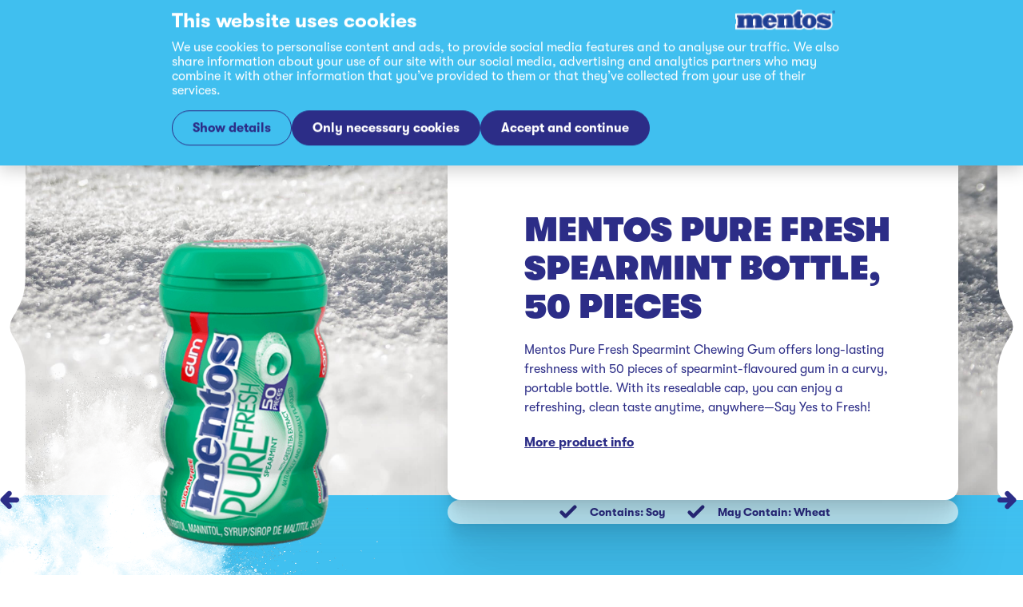

--- FILE ---
content_type: text/html; charset=utf-8
request_url: https://www.mentos.ca/en/products/mentos-pure-fresh-spearmint
body_size: 22982
content:
<!DOCTYPE html><html lang="en" dir="ltr"><head><meta charSet="utf-8"/><meta name="viewport" content="width=device-width, initial-scale=1"/><link rel="preload" as="image" href="/_next/static/media/fresh-snow.f9ac26de.jpg"/><link rel="preload" as="image" href="/_next/static/media/splash-1.318a14d6.png"/><link rel="stylesheet" href="/_next/static/css/50f6c5eb3c81af6f.css" data-precedence="next"/><link rel="stylesheet" href="/_next/static/css/32a8d18f4e38d150.css" data-precedence="next"/><link rel="stylesheet" href="/_next/static/css/e818f9e4ea417b2b.css" data-precedence="next"/><link rel="stylesheet" href="/_next/static/css/13d28cd908ad963c.css" data-precedence="next"/><link rel="stylesheet" href="/_next/static/css/39ab534c5ad3b6ff.css" data-precedence="next"/><link rel="stylesheet" href="/_next/static/css/4c33d1a3cd7ddc80.css" data-precedence="next"/><link rel="stylesheet" href="/_next/static/css/45adab9ec382da7e.css" data-precedence="next"/><link rel="stylesheet" href="/_next/static/css/5dbd5e14b620e23b.css" data-precedence="next"/><link rel="stylesheet" href="/_next/static/css/63ebcbe4402026b8.css" data-precedence="next"/><link rel="stylesheet" href="/_next/static/css/4733267ad3b5fa7a.css" data-precedence="next"/><link rel="stylesheet" href="/_next/static/css/6bff047f5e82d283.css" data-precedence="next"/><link rel="stylesheet" href="/_next/static/css/d190e3b6d93cbc99.css" data-precedence="next"/><link rel="stylesheet" href="/_next/static/css/deeb3124be0432ec.css" data-precedence="next"/><link rel="stylesheet" href="/_next/static/css/8a5851aa1540a015.css" data-precedence="next"/><link rel="stylesheet" href="/_next/static/css/721e28d8f0cedb30.css" data-precedence="next"/><link rel="stylesheet" href="/_next/static/css/0f8bcdd5f2ca6cc4.css" data-precedence="next"/><link rel="stylesheet" href="/_next/static/css/a85845b171d58bf7.css" data-precedence="next"/><link rel="stylesheet" href="/_next/static/css/cd1eebd0cd3d16be.css" data-precedence="next"/><link rel="stylesheet" href="/_next/static/css/af3657fe3ba91137.css" data-precedence="next"/><link rel="stylesheet" href="/_next/static/css/d53c71ccb5fa87aa.css" data-precedence="next"/><link rel="stylesheet" href="/_next/static/css/5cba95746d479594.css" data-precedence="next"/><link rel="stylesheet" href="/_next/static/css/4092843a334416a7.css" data-precedence="next"/><link rel="stylesheet" href="/_next/static/css/af7dcf1ba9cf395d.css" data-precedence="next"/><link rel="preload" as="script" fetchPriority="low" href="/_next/static/chunks/webpack-f64abe5604f705e0.js"/><script src="/_next/static/chunks/fd9d1056-05e438e19abb6770.js" async=""></script><script src="/_next/static/chunks/2117-f36731ab50de5b18.js" async=""></script><script src="/_next/static/chunks/main-app-5294d1645fe5526e.js" async=""></script><script src="/_next/static/chunks/1447-fbb7a0b3e3d7a8d8.js" async=""></script><script src="/_next/static/chunks/8667-72b5f696a7dc5ad6.js" async=""></script><script src="/_next/static/chunks/app/%5Blang%5D/%5Bdomain%5D/layout-03ff100e2fb8d708.js" async=""></script><script src="/_next/static/chunks/c15bf2b0-31659ac5125584e6.js" async=""></script><script src="/_next/static/chunks/4888-d0a0914903554418.js" async=""></script><script src="/_next/static/chunks/8518-71d9a9de1bac98d7.js" async=""></script><script src="/_next/static/chunks/6630-6e1379e96ec436a4.js" async=""></script><script src="/_next/static/chunks/3094-99ab8e589e9410f7.js" async=""></script><script src="/_next/static/chunks/7196-174a661694fbd2ce.js" async=""></script><script src="/_next/static/chunks/8671-5e99069f88c847c1.js" async=""></script><script src="/_next/static/chunks/9290-0c4c9485768f53a0.js" async=""></script><script src="/_next/static/chunks/6410-79c1f8bd38fe8662.js" async=""></script><script src="/_next/static/chunks/1984-baa773560c64883c.js" async=""></script><script src="/_next/static/chunks/520-e2cfaf2ebc3c385a.js" async=""></script><script src="/_next/static/chunks/4998-8b22695e615bdac4.js" async=""></script><script src="/_next/static/chunks/2417-86e4360833884eef.js" async=""></script><script src="/_next/static/chunks/3649-58dbebba7eaa183a.js" async=""></script><script src="/_next/static/chunks/app/%5Blang%5D/%5Bdomain%5D/mentos/not-found-8b4177377058db42.js" async=""></script><script src="/_next/static/chunks/1657-dd40a5477115a5a5.js" async=""></script><script src="/_next/static/chunks/1247-6778fce9db8f8130.js" async=""></script><script src="/_next/static/chunks/app/%5Blang%5D/%5Bdomain%5D/mentos/layout-c8e6def9fcd6c951.js" async=""></script><script src="/_next/static/chunks/519935c3-73c0c2353aa73e0f.js" async=""></script><script src="/_next/static/chunks/1538-6243f7a373c27fe9.js" async=""></script><script src="/_next/static/chunks/9777-44a31b3524eacf89.js" async=""></script><script src="/_next/static/chunks/app/%5Blang%5D/%5Bdomain%5D/mentos/products/page-90684ce2bb02a688.js" async=""></script><script src="/_next/static/chunks/82fcb9d8-be896d498c5d1b19.js" async=""></script><script src="/_next/static/chunks/0679fecb-7746c9396ad9b2b4.js" async=""></script><script src="/_next/static/chunks/2755f01e-08eab91d99efa773.js" async=""></script><script src="/_next/static/chunks/ef867e1e-79aaed4a3c7dda16.js" async=""></script><script src="/_next/static/chunks/8299-eb4f2f64bbb78dcc.js" async=""></script><script src="/_next/static/chunks/2865-9118c377f66c2c28.js" async=""></script><script src="/_next/static/chunks/app/%5Blang%5D/%5Bdomain%5D/mentos/products/%5B...slug%5D/page-9c0b9d6285c8a9c4.js" async=""></script><title>Mentos Pure Fresh Spearmint | Mentos Canada</title><meta name="description" content="Enjoy the long-lasting freshness of Mentos Pure Fresh Gum in Spearmint. Available in a convenient 50-piece on-the-go package that’s perfect for your desk at work or in the car. 1 Serving (2g) = 1 Piece."/><meta name="robots" content="follow, index"/><meta property="og:title" content="Mentos Pure Fresh Spearmint | Mentos Canada"/><meta property="og:description" content="Enjoy the long-lasting freshness of Mentos Pure Fresh Gum in Spearmint. Available in a convenient 50-piece on-the-go package that’s perfect for your desk at work or in the car. 1 Serving (2g) = 1 Piece."/><meta property="og:site_name" content="Mentos Canada"/><meta property="og:locale" content="en"/><meta property="og:image" content="https://cdn.sanity.io/images/e4jxgyeh/production/1d2afb9e77fcc76b7357724f8c9b49245c347168-415x415.png?w=1200&amp;h=627"/><meta property="og:type" content="website"/><meta name="twitter:card" content="summary"/><meta name="twitter:title" content="Mentos Pure Fresh Spearmint | Mentos Canada"/><meta name="twitter:description" content="Enjoy the long-lasting freshness of Mentos Pure Fresh Gum in Spearmint. Available in a convenient 50-piece on-the-go package that’s perfect for your desk at work or in the car. 1 Serving (2g) = 1 Piece."/><meta name="twitter:image" content="https://cdn.sanity.io/images/e4jxgyeh/production/1d2afb9e77fcc76b7357724f8c9b49245c347168-415x415.png?w=1200&amp;h=627"/><link rel="icon" href="/en/www.mentos.ca/mentos/icon.png?9482b9b437c635f6" type="image/png" sizes="190x190"/><link rel="apple-touch-icon" href="/en/www.mentos.ca/mentos/apple-icon.png?517d188905adb572" type="image/png" sizes="152x152"/><script>performance.mark("head-start")</script><style>
        @font-face {
          font-family: "GT Walsheim LC";
          src: url('/fonts/mentos/GT-Walsheim-LC-Bold.woff2') format('woff2'), url('/fonts/mentos/GT-Walsheim-LC-Bold.woff') format('woff'), url('/fonts/mentos/GT-Walsheim-LC-Bold.ttf') format('truetype'), url('/fonts/mentos/GT-Walsheim-LC-Bold.otf') format('opentype');
         font-weight: 700;
         
         font-display: swap;
      }
        @font-face {
          font-family: "GT Walsheim LC";
          src: url('/fonts/mentos/GT-Walsheim-LC-Bold-Oblique.woff2') format('woff2'), url('/fonts/mentos/GT-Walsheim-LC-Bold-Oblique.woff') format('woff'), url('/fonts/mentos/GT-Walsheim-LC-Bold-Oblique.ttf') format('truetype'), url('/fonts/mentos/GT-Walsheim-LC-Bold-Oblique.otf') format('opentype');
         font-weight: 700;
         font-style: oblique;
         font-display: swap;
      }
        @font-face {
          font-family: "GT Walsheim LC";
          src: url('/fonts/mentos/GT-Walsheim-LC-Medium.woff2') format('woff2'), url('/fonts/mentos/GT-Walsheim-LC-Medium.woff') format('woff'), url('/fonts/mentos/GT-Walsheim-LC-Medium.ttf') format('truetype'), url('/fonts/mentos/GT-Walsheim-LC-Medium.otf') format('opentype');
         font-weight: 500;
         
         font-display: swap;
      }
        @font-face {
          font-family: "GT Walsheim LC";
          src: url('/fonts/mentos/GT-Walsheim-LC-Medium-Oblique.woff2') format('woff2'), url('/fonts/mentos/GT-Walsheim-LC-Medium-Oblique.woff') format('woff'), url('/fonts/mentos/GT-Walsheim-LC-Medium-Oblique.ttf') format('truetype'), url('/fonts/mentos/GT-Walsheim-LC-Medium-Oblique.otf') format('opentype');
         font-weight: 500;
         font-style: oblique;
         font-display: swap;
      }
        @font-face {
          font-family: "GT Walsheim LC";
          src: url('/fonts/mentos/GT-Walsheim-LC-Regular.woff2') format('woff2'), url('/fonts/mentos/GT-Walsheim-LC-Regular.woff') format('woff'), url('/fonts/mentos/GT-Walsheim-LC-Regular.ttf') format('truetype'), url('/fonts/mentos/GT-Walsheim-LC-Regular.otf') format('opentype');
         font-weight: 400;
         
         font-display: swap;
      }
        @font-face {
          font-family: "GT Walsheim LC";
          src: url('/fonts/mentos/GT-Walsheim-LC-Regular-Oblique.woff2') format('woff2'), url('/fonts/mentos/GT-Walsheim-LC-Regular-Oblique.woff') format('woff'), url('/fonts/mentos/GT-Walsheim-LC-Regular-Oblique.ttf') format('truetype'), url('/fonts/mentos/GT-Walsheim-LC-Regular-Oblique.otf') format('opentype');
         font-weight: 400;
         font-style: oblique;
         font-display: swap;
      }
        @font-face {
          font-family: "GT Walsheim LC";
          src: url('/fonts/mentos/GT-Walsheim-LC-Ultra-Bold.woff2') format('woff2'), url('/fonts/mentos/GT-Walsheim-LC-Ultra-Bold.woff') format('woff'), url('/fonts/mentos/GT-Walsheim-LC-Ultra-Bold.ttf') format('truetype'), url('/fonts/mentos/GT-Walsheim-LC-Ultra-Bold.otf') format('opentype');
         font-weight: 900;
         
         font-display: swap;
      }
        @font-face {
          font-family: "GT Walsheim LC";
          src: url('/fonts/mentos/GT-Walsheim-LC-Ultra-Bold-Oblique.woff2') format('woff2'), url('/fonts/mentos/GT-Walsheim-LC-Ultra-Bold-Oblique.woff') format('woff'), url('/fonts/mentos/GT-Walsheim-LC-Ultra-Bold-Oblique.ttf') format('truetype'), url('/fonts/mentos/GT-Walsheim-LC-Ultra-Bold-Oblique.otf') format('opentype');
         font-weight: 900;
         font-style: oblique;
         font-display: swap;
      }</style><script>performance.mark("gtm-head-start")</script><script>(self.__next_s=self.__next_s||[]).push([0,{"children":"(function(w,d,s,l,i){w[l]=w[l]||[];w[l].push({'gtm.start':\n        new Date().getTime(),event:'gtm.js'});var f=d.getElementsByTagName(s)[0],\n        j=d.createElement(s),dl=l!='dataLayer'?'&l='+l:'';j.async=true;j.src=\n        'https://www.googletagmanager.com/gtm.js?id='+i+dl;f.parentNode.insertBefore(j,f);\n        })(window,document,'script','dataLayer','GTM-W47DNRD');","id":"google-analytics"}])</script><script>performance.mark("gtm-head-end")</script><script>performance.mark("head-end")</script><script src="/_next/static/chunks/polyfills-42372ed130431b0a.js" noModule=""></script></head><body><script>performance.mark("body-start")</script><noscript><iframe title="GTM Body iFrame" src="https://www.googletagmanager.com/ns.html?id=GTM-W47DNRD" height="0" width="0" style="display:none;visibility:hidden"></iframe></noscript><!--$!--><template data-dgst="BAILOUT_TO_CLIENT_SIDE_RENDERING"></template><!--/$--><script>performance.mark("main-start")</script><div class="variables_theme__1NP4u allowClick"><div class="styles_background__OH3qN styles_primary__Ab_1d"><header class="styles_grid__zAQWJ styles_grid__PtnC_"><div class="styles_logoColumn__aLr2K"><a class="styles_skipToContent__t93n2" href="#firstContent">Skip to content</a><a target="_self" rel="noopener" class="styles_logoLink__sZ7ow" aria-label="Mentos link to home" href="/"><!--$--><svg xmlns="http://www.w3.org/2000/svg" viewBox="0 0 269 55" class="styles_logo__i2qid"><g fill="none" fill-rule="evenodd"><path fill="#FEFEFE" d="M257.42 30.378h1.392V10.775h-14.858c-2.368-.637-5.091-1.207-7.957-1.492-7.604-.858-16.61 1.438-20.454 8.221-4.344-4.858-10.799-7.878-17.832-7.878a24.12 24.12 0 0 0-14.232 4.623v-3.4h-5.054V.213h-13.154c-3.94 5.103-8.088 8.906-13.66 12.17-2.418-1.679-5.404-2.666-8.75-2.695-3.058-.086-6.14.34-8.742 1.091h-26.943v4.295C103.45 11.66 98.306 9.59 91.61 9.59c-7.972 0-14.364 3.583-18.436 8.751-3.381-6.46-11.452-8.608-16.07-8.653-4.907 0-8.597.71-11.943 2.396-3.995-2.167-8.72-2.643-12.803-2.272-1.872.165-3.9.616-5.304 1.01H.2v14.76l2.056-.003-.002 12.927L.2 38.505v14.78l76.515.002v-3.768a23.08 23.08 0 0 0 14.49 5.054c7.341 0 12.284-2.05 15.992-5.556v4.281l52.924-.004.002-1.293c2.614 1.611 5.967 2.56 10.058 2.563 4.365.169 8.292-.503 13.232-3.922v-.789a23.93 23.93 0 0 0 14.258 4.696c6.423 0 12.373-2.548 16.675-6.712v5.534h15.342s5.453 1.258 10.53 1.219c10.898.082 18.711-3.985 20.04-14.56.368-4.134-.845-7.228-2.838-9.652"></path><path fill="#004FA2" d="M174.483 4.496V15.05h5.055v6.22h-5.055v18.066c.024 2.438 2.244 2.812 4.99 2.168v6.911c-1.266.897-3.374 1.793-9.137 1.754-8.91 0-12.527-5.01-12.527-11.048.008 0 0-17.852 0-17.852h-2.056s-.039-6.07 0-6.18c6.66-3.85 11.84-10.593 11.84-10.593z"></path><path fill="#004FA2" d="M178.778 32.039c0-10.013 8.6-18.131 19.206-18.131s19.205 8.118 19.205 18.13c0 10.01-8.6 18.13-19.205 18.13-10.606 0-19.206-8.12-19.206-18.13m15.031 0c0-5.82.99-9.782 4.175-9.782 3.335 0 4.172 3.961 4.172 9.783 0 5.818-.914 9.924-4.172 9.924-3.261 0-4.175-4.106-4.175-9.924m25.056 16.913v-12.35h5.76c2.65 2.87 8.068 5.185 12.462 5.981 1.712.267 3.462.4 3.93-.559.393-.718-.098-1.588-1.65-2.311-3.614-1.515-9.904-3.09-13.093-4.707-4.712-2.362-8.35-4.995-8.065-11.04.75-10.39 13.143-10.65 17.634-10.143 5.412.53 10.36 2.178 13.03 3.213-.004-.013-.003-1.996-.003-1.996h6.038v11.808c0-.01-5.027.063-5.027 0-2.58-2.606-8.941-5.317-12.794-5.957-2.276-.478-3.296 0-3.532.958-.157 1.038.942 1.593 2.08 2.034 3.262 1.316 8.255 2.31 12.158 4.357 5.601 2.775 9.083 5.642 8.585 11.217-.94 7.475-6.1 10.689-15.752 10.75-8.092-.108-12.256-2.281-15.136-3.397v2.142zm-64.81-23.931c.006 0 0 17.771 0 17.771h2.133l-.005 6.206-20.907-.01.007-6.196h2.079l-.005-14.76c0-4.813-6.861-5.307-6.861.896v13.859h2.038l-.02 6.218h-20.833v-6.213c.011.008 2.05 0 2.05 0l.007-21.523s-2.078 0-2.078.007v-6.234h18.904v2.253c3.183-2.318 7.294-3.523 12.367-3.378 6.77.185 11.125 4.965 11.125 11.104m-43.042 9.232c.949-11.695-7.952-20.382-19.13-20.382-11.743 0-19.164 9.31-19.164 18.514 0 9.459 8.257 17.952 18.75 17.918 10.507 0 16.187-6.062 18.475-11.673l-9.318-.027c-1.421 2.406-3.317 3.527-6.278 3.527-4.22 0-5.855-3.608-5.784-7.885zM88.63 28.762h8.022c.082-2.82-.605-6.519-4.113-6.519-3.359 0-3.887 3.618-3.91 6.519m-83.914-7.49.002-6.218 18.8-.008.003 2.136c1.564-1.03 4.65-2.82 9.458-3.244 4.987-.27 9.116.364 12.314 3.14 3.408-2.238 6.832-3.332 12.214-3.261 5.612.054 13.308 3.378 13.321 11.186-.08 0-.045 17.789-.045 17.789h2.024l-.002 6.189H52.01l.006-6.196 2.04.007V28.017c0-4.838-6.805-5.36-6.88.897V42.79s2.062.003 2.06 0v6.192H28.347v-6.196l2.057.007V28.017c0-4.85-6.882-5.314-6.882.897-.004.014.02 13.871.02 13.871h2.031l-.008 6.213-20.848-.017v-6.196h2.055l.002-21.516z"></path><g fill="#4978BB"><path d="m32.794 45.276-2.035.003.01 1.284-2.089 2.081.016-5.498 2.008.01-.023-14.653s.084-.98-.232-1.93c-.215-.637-.533-1.155-1.091-1.693a69 69 0 0 1 1.531-1.568c1.929 1.732 1.955 4.406 1.919 5.258-.01.215-.014 16.706-.014 16.706m23.706-.012-2.086.003v1.278l-2.033 2.099v-5.498l1.958-.002V28.536c-.014-.203.214-2.36-1.416-3.741.013.009 1.53-1.546 1.554-1.573 2.03 1.727 1.998 4.453 2.022 5.347.006.216.001 16.695.001 16.695M21.041 45.264l2.108-2.129 2.065.004-2.121 2.125-2.052.007M44.677 45.276l2.163-2.141 2.043.004-2.147 2.137h-1.988M68.289 45.262l2.189-2.127 2.043.004-2.212 2.123h-2.008M23.171 15.381l-18.109.022 2.114 2.185H21.05zM39.804 14.74c-9.875-2.046-16.06 2.723-17.072 3.6-.79.683-1.336 1.075-1.662 1.452-.017.087-.004 2.231-.004 2.231s3.212-3.472 9.251-4.997c3.79-.956 7.044-.34 7.335-.27.03-.023 2.152-2.015 2.152-2.015M9.174 18.862l-2.12 2.094v22.188H5.038l-.006 5.527 2.115-2.146v-1.252h2.034zM139.952 45.279l-2.038-.01.008 1.363-2.254 2.04-.006-5.526h2.158s-.014-14.572.013-14.572c-.013-.201.098-2.444-1.296-3.652.006-.015 1.503-1.555 1.507-1.538 1.929 1.731 1.952 4.401 1.916 5.256-.008.214-.008 16.639-.008 16.639M128.035 45.285l2.126-2.138h2.045l-2.15 2.138h-2.007M151.516 45.271l2.101-2.124h2.07l-2.149 2.124h-2.006M130.207 15.389l-18.2-.007 2.162 2.206h13.939zM146.565 15.01c-1.02-.329-2.02-.521-3.086-.607-5.993-.484-10.726 1.693-13.39 3.891-.787.65-1.773 1.356-2.1 1.737-.018.087 0 2.018 0 2.018s3.046-3.217 9.247-4.788c3.584-.906 7.045-.338 7.332-.266.032-.027 1.997-1.986 1.997-1.986M116.271 19l-2.12 1.799v22.347h-2.017l-.009 5.5 2.121-2.107.005-1.284h2.034zM62.723 15.236c-.242-.089-1.942-.884-5.143-.998-.883-.032-2.017.017-3.102.105-4.205.342-7.104 1.916-8.994 3.151-.27.18-1.924 1.434-1.93 1.464.163.13 1.426 1.117 1.636 1.366.357-.135 2.728-2.637 7.546-3.357 4.704-.703 7.896.03 8.077.144.26-.264 1.91-1.875 1.91-1.875m38.415 1.252s-1.514 1.558-1.58 1.585c-8.253-3.759-16.12-.894-20.572 4.105-4.965 5.572-4.5 12.927-1.688 17.77a101 101 0 0 0-1.521 1.464c-3.382-5.46-4.189-13.497 1.479-20.404 8.766-10.675 22-5.912 23.882-4.52"></path><path d="M94.888 22.671c1.812 1.204 2.222 4.464 2.065 6.382-.038.037-8.63 0-8.63 0l-2.178 2.214 12.975.018s.839-7.01-2.66-10.156c-.222.207-1.572 1.542-1.572 1.542m-8.638 9.224 2.016 1.91s-.787 7.09 4.415 8.446c4.357 1.129 7.227-1.557 8.16-3.267l8.48.017-3.392 2.053-4 .009s-2.395 3.807-7.865 3.562c-6.006-.27-8.239-4.425-7.814-12.73M179.183 15.394l-5.017.008-2.155 2.199 4.976.008zM174.038 4.898h-6.217s-4.804 6.528-11.726 10.486l.026 5.504 2.079-2.077.01-2.302c4.3-2.285 10.551-9.482 10.551-9.482h3.16zm-13.75 13.913V39.33s-.418 6.188 5.964 7.883c-.027-.023-1.611 1.59-1.611 1.59s-6.23-1.905-6.34-9.51c-.109-7.607-.035-18.395-.035-18.395zm13.776 20.778c.131 2.471 2.413 3.124 4.967 2.471l-2.083 1.923s-3.004.3-4.596-2.738c-.01 0 1.712-1.656 1.712-1.656m7.612 1.19c-1.73-2.86-3.367-7.283-1.997-12.638 2.198-8.606 9.306-11.71 10.595-12.234 3.748-1.52 10.08-2.541 16.304.474-.014-.006-1.496 1.519-1.55 1.525-3.186-1.376-8.128-2.431-13.966.036-3.538 1.492-7.658 4.182-9.263 10.358-1.192 4.569-.206 8.193 1.436 10.991-.012.005-1.553 1.52-1.56 1.487"></path><path d="M193.41 29.337c-.442 6.579.24 13.227 4.637 13.07 3.334-.12 3.759-3.502 4.084-4.94.784-3.47.271-9.924.102-10.68-.168-.759-.306-2.756-1.967-4.203.245-.232 1.21-1.186 1.493-1.446 1.254 1.03 2.034 2.858 2.272 3.856.375 1.174 1.12 6.533.178 12.67-.804 5.263-3.377 6.857-6.162 6.816-3.416-.056-6.978-1.81-6.772-13.112.156-.182 2.135-2.03 2.135-2.03m25.835 19.28.038-11.499 5.094.008s3.608 4.005 12.006 5.825c4.668 1.01 4.897-.674 5.05-1.182.576-.515 1.72-1.737 1.72-1.737s1.255 2.587-.925 4.481c-2.104 1.83-7.462.276-9.807-.43-5.919-1.774-8.85-4.88-8.85-4.88h-2.306l-.025 7.33zm35.324-33.236-1.823 2.227h-2.076l-.012 3.206s-5.5-3.45-14.193-4.482c-5.645-.671-11.485.388-13.995 3.305-2.49 2.894-3.18 8.888 2.355 11.882-.008.043-1.1 1.543-1.074 1.543-1.005-.568-3.29-2.342-4.176-4.337-.787-1.77-1.815-5.36.46-9.175 3.134-5.258 12.262-5.826 16.905-5.107 3.341.518 7.103 1.084 12.348 3.346-.002-.009-.002-2.41-.002-2.41z"></path><path d="M233.443 23.043c.917 1.353 6.11 2.724 9.314 3.655 4.379 1.274 8.934 4.328 9.326 4.649a208 208 0 0 1-1.546 1.51s-4.87-3.127-9.212-4.38c-4.34-1.252-8.441-2.868-9.396-3.94-.018-.041 1.514-1.494 1.514-1.494"></path></g><path fill="#004FA2" d="M265.336 9.629v.817h.498c.44 0 1.039.075 1.039-.372 0-.415-.344-.445-.732-.445zm1.961 2.809h-.533l-.827-1.516h-.6v1.516h-.469V9.154h1.362c.585 0 1.111.178 1.111.869 0 .646-.43.884-.863.9zm-3.73-1.665a2.424 2.424 0 0 0 2.413 2.445 2.424 2.424 0 0 0 2.415-2.445 2.42 2.42 0 0 0-2.415-2.444 2.42 2.42 0 0 0-2.414 2.444m-.47 0c0-1.627 1.274-2.92 2.883-2.92 1.611 0 2.884 1.293 2.884 2.92s-1.273 2.92-2.884 2.92-2.883-1.293-2.883-2.92"></path></g></svg><!--/$--></a></div></header><!--$!--><template data-dgst="BAILOUT_TO_CLIENT_SIDE_RENDERING"></template><!--/$--><main id="firstContent"><div class="styles_pageWrapper__7PrPB pageWrapper"><div class="styles_wrapper__QArJq"><span style="box-sizing:border-box;display:block;overflow:hidden;width:initial;height:initial;background:none;opacity:1;border:0;margin:0;padding:0;position:relative"><span style="box-sizing:border-box;display:block;width:initial;height:initial;background:none;opacity:1;border:0;margin:0;padding:0;padding-top:123.6842105263158%"></span><img alt="fresh-snow" src="/_next/static/media/fresh-snow.f9ac26de.jpg" decoding="async" data-nimg="responsive" class="styles_image__wJPOV" style="position:absolute;top:0;left:0;bottom:0;right:0;box-sizing:border-box;padding:0;border:none;margin:auto;display:block;width:0;height:0;min-width:100%;max-width:100%;min-height:100%;max-height:100%"/></span></div><div class="styles_wrapper__chg1c" style="--nav-height:0px;--next-prev-nav-top-offset:0px"><a target="_self" rel="noopener" title="Mentos Pure Fresh Fresh Mint Bottle, 50 Pieces" class="styles_link__0s1Ha" href="/products/mentos-pure-fresh-fresh-mint-gum-50-pieces"><!--$!--><template data-dgst="BAILOUT_TO_CLIENT_SIDE_RENDERING"></template><!--/$--><!--$!--><template data-dgst="BAILOUT_TO_CLIENT_SIDE_RENDERING"></template><span></span><!--/$--></a><a target="_self" rel="noopener" title="Mentos Pure Fresh Cinnamon Bottle, 50 Pieces" class="styles_link__0s1Ha styles_nextLink__VMX4t" href="/products/mentos-pure-fresh-cinnamon-mint"><!--$!--><template data-dgst="BAILOUT_TO_CLIENT_SIDE_RENDERING"></template><!--/$--><!--$!--><template data-dgst="BAILOUT_TO_CLIENT_SIDE_RENDERING"></template><span></span><!--/$--></a></div><div class="styles_grid__zAQWJ styles_pageGrid__Ma7pD"><div class="styles_breadcrumbs__poerf"><ul class="styles_wrapper__8hxdY"><li class="styles_item__Rc6VE"><a target="_self" rel="noopener" class="styles_link__D9mSi" href="/en">Home<!--$!--><template data-dgst="BAILOUT_TO_CLIENT_SIDE_RENDERING"></template><span></span><!--/$--></a></li><li class="styles_item__Rc6VE"><a target="_self" rel="noopener" class="styles_link__D9mSi" href="/en/products">products<!--$!--><template data-dgst="BAILOUT_TO_CLIENT_SIDE_RENDERING"></template><span></span><!--/$--></a></li><li class="styles_item__Rc6VE">mentos pure fresh spearmint</li></ul></div><div class="styles_imageColumn__i6PNo"><div class="styles_elevatorContainer__Is_R6"><div class="styles_elevator__eZNQR" style="top:100px"><div class="styles_wrapper__ZzK1_"><div class="styles_product__JNk5R"><div class="styles_productTrail___lUpq"><canvas class="styles_canvas__7Cnxq"></canvas><span class="styles_titleH4Bold__VTshY styles_circle___8GzM"><span>50</span><span class="styles_circleTekst__ZDhoI">Pieces</span></span><img src="/_next/static/media/splash-1.318a14d6.png" class="styles_background__L1jHA" alt=""/></div></div></div></div></div></div><div class="styles_contentColumn__iyzy_"><header class="styles_wrapper__wngmW mentos-pure-fresh-spearmint-bottle,-50-pieces"><div class="styles_content__Rw8bV"><h1 class="styles_titleH2__WMYVv styles_title___FmlR">Mentos Pure Fresh Spearmint Bottle, 50 Pieces</h1><p class="styles_subTitle__QkoKQ"></p><div class="styles_intro__Dd_5C" style="white-space:pre-wrap">Mentos Pure Fresh Spearmint Chewing Gum offers long-lasting freshness with 50 pieces of spearmint-flavoured gum in a curvy, portable bottle. With its resealable cap, you can enjoy a refreshing, clean taste anytime, anywhere—Say Yes to Fresh!</div></div><div class="styles_uspList__YLxkH"><ul class="styles_uspList__WyUCI styles_uspListComponent__Krt4c"><li class="styles_uspListItem__QiOk7"><!--$!--><template data-dgst="BAILOUT_TO_CLIENT_SIDE_RENDERING"></template><span></span><!--/$--><span>Contains: Soy</span></li><li class="styles_uspListItem__QiOk7"><!--$!--><template data-dgst="BAILOUT_TO_CLIENT_SIDE_RENDERING"></template><span></span><!--/$--><span>May Contain: Wheat</span></li></ul></div></header><div class="styles_nutritionValuesWrapper__3EBx_"><div class="styles_valueListWrapper__Ml0Vz"><ul class="styles_valueList__3Fl3c"><li class="styles_item__6ATuP" style="--nutrition-value-count:1"><div class="styles_itemContent__0mlO9"><div class="styles_itemInner__RNfGX"><div class="styles_value__T2nDc">4<span class="styles_unit__N7c2g"></span></div><div class="styles_label__xtuUD">Calo­ries</div></div></div><svg xmlns="http://www.w3.org/2000/svg" width="2" height="135" fill="none" preserveAspectRatio="none" viewBox="0 0 2 135" class="styles_border__QaiZO"><path stroke="currentColor" stroke-dasharray="3 6" stroke-linecap="round" stroke-width="2" d="M1 1v133"></path></svg></li><li class="styles_item__6ATuP" style="--nutrition-value-count:2"><div class="styles_itemContent__0mlO9"><div class="styles_itemInner__RNfGX"><div class="styles_value__T2nDc">0<span class="styles_unit__N7c2g">g</span></div><div class="styles_label__xtuUD">Fat</div></div></div><svg xmlns="http://www.w3.org/2000/svg" width="2" height="135" fill="none" preserveAspectRatio="none" viewBox="0 0 2 135" class="styles_border__QaiZO"><path stroke="currentColor" stroke-dasharray="3 6" stroke-linecap="round" stroke-width="2" d="M1 1v133"></path></svg></li><li class="styles_item__6ATuP" style="--nutrition-value-count:3"><div class="styles_itemContent__0mlO9"><div class="styles_itemInner__RNfGX"><div class="styles_value__T2nDc">1<span class="styles_unit__N7c2g">g</span></div><div class="styles_label__xtuUD">Car­bo­hy­drate</div></div></div><svg xmlns="http://www.w3.org/2000/svg" width="2" height="135" fill="none" preserveAspectRatio="none" viewBox="0 0 2 135" class="styles_border__QaiZO"><path stroke="currentColor" stroke-dasharray="3 6" stroke-linecap="round" stroke-width="2" d="M1 1v133"></path></svg></li><li class="styles_item__6ATuP" style="--nutrition-value-count:4"><div class="styles_itemContent__0mlO9"><div class="styles_itemInner__RNfGX"><div class="styles_value__T2nDc">0<span class="styles_unit__N7c2g">g</span></div><div class="styles_label__xtuUD">Pro­tein</div></div></div><svg xmlns="http://www.w3.org/2000/svg" width="2" height="135" fill="none" preserveAspectRatio="none" viewBox="0 0 2 135" class="styles_border__QaiZO"><path stroke="currentColor" stroke-dasharray="3 6" stroke-linecap="round" stroke-width="2" d="M1 1v133"></path></svg></li><li class="styles_item__6ATuP" style="--nutrition-value-count:5"><div class="styles_itemContent__0mlO9"><div class="styles_itemInner__RNfGX"><div class="styles_value__T2nDc">1<span class="styles_unit__N7c2g">g</span></div><div class="styles_label__xtuUD">Sug­ar Al­co­hols</div></div></div><svg xmlns="http://www.w3.org/2000/svg" width="2" height="135" fill="none" preserveAspectRatio="none" viewBox="0 0 2 135" class="styles_border__QaiZO"><path stroke="currentColor" stroke-dasharray="3 6" stroke-linecap="round" stroke-width="2" d="M1 1v133"></path></svg></li></ul></div><ul class="styles_navList__MQGF4"><li class="styles_navListItem__o0PZp"><button type="button" class="styles_navListButton__iuALC styles_navListButtonActive__QGm1G">Per 1 piece (2g)</button></li></ul></div><div class="styles_accordionGroup__CiqC9" data-orientation="vertical"><div data-state="open" data-orientation="vertical" class="styles_wrapper__McYKw"><h3 data-orientation="vertical" data-state="open" class="styles_header__pjZTH"><button type="button" aria-controls="radix-:R5jpj7rrl7lkvfa:" aria-expanded="true" data-state="open" data-orientation="vertical" id="radix-:R1jpj7rrl7lkvfa:" class="styles_trigger__cScrW" data-radix-collection-item=""><span class="styles_title__DWEk7">Nutrition values</span><div class="styles_triggerButton__Abvad" aria-hidden="true"><!--$!--><template data-dgst="BAILOUT_TO_CLIENT_SIDE_RENDERING"></template><span></span><!--/$--></div></button></h3><div data-state="open" id="radix-:R5jpj7rrl7lkvfa:" role="region" aria-labelledby="radix-:R1jpj7rrl7lkvfa:" data-orientation="vertical" class="styles_content__HO6vN js-item" style="--radix-accordion-content-height:var(--radix-collapsible-content-height);--radix-accordion-content-width:var(--radix-collapsible-content-width)"><div class="styles_innerContent__tqZbI"><div class="styles_mobileNav__1Omrq"><span class="styles_navLabel__2H30M">Nutrition per<!-- --> </span><div class="js-dropdown styles_dropdown__rg7HZ styles_dropdown__vNNtP"><div class="styles_native__jVQyb"><select class="styles_nativeSelect__TFpNm" aria-labelledby="dropdown-extended-nutrition-values" aria-label="1 piece (2g)"><option value="init" disabled="" selected="">1 piece (2g)</option><option value="Per 1 piece (2g)">1 piece (2g)</option></select></div><button aria-expanded="false" class="button styles_button__kdY8_ styles_dropdownButton__FOZ__ styles_dropDownButton__z0cGh" tabindex="-1" role="button" aria-haspopup="true" aria-label="1 piece (2g)" title="1 piece (2g)" id="dropdown-extended-nutrition-values">1 piece (2g)<div class="styles_arrow__lTk1G"><!--$!--><template data-dgst="BAILOUT_TO_CLIENT_SIDE_RENDERING"></template><span></span><!--/$--></div></button><div class="styles_panelWrapper__u4RSU js-panel-wrapper"><div class=""></div><div class="styles_panel__6qfwN js-panel" role="presentation"><ul role="menu" aria-labelledby="dropdown-extended-nutrition-values" class="list styles_options__6kUEp"><li role="presentation" class="styles_option__HLPFV"><a class="styles_link__Cn3Eu" tabindex="-1" role="menuitem">1 piece (2g)</a></li></ul></div></div></div></div><ul class="styles_valueList__h9zMV"><li style="--nutrition-value-count:1" class="styles_valueListItem__TrAId"><div class="styles_itemInner__lOPGK"><strong class="styles_label__mV7cX">Calories</strong><span>4<!-- --> </span></div></li><li style="--nutrition-value-count:2" class="styles_valueListItem__TrAId"><div class="styles_itemInner__lOPGK"><strong class="styles_label__mV7cX">Fat</strong><span>0<!-- --> <!-- -->g</span></div></li><li style="--nutrition-value-count:3" class="styles_valueListItem__TrAId"><div class="styles_itemInner__lOPGK"><strong class="styles_label__mV7cX">Carbohydrate</strong><span>1<!-- --> <!-- -->g</span></div></li><li style="--nutrition-value-count:4" class="styles_valueListItem__TrAId"><div class="styles_itemInner__lOPGK"><strong class="styles_label__mV7cX">Protein</strong><span>0<!-- --> <!-- -->g</span></div></li><li style="--nutrition-value-count:5" class="styles_valueListItem__TrAId"><div class="styles_itemInner__lOPGK"><strong class="styles_label__mV7cX">Sugar Alcohols</strong><span>1<!-- --> <!-- -->g</span></div></li></ul></div></div></div><div data-state="closed" data-orientation="vertical" class="styles_wrapper__McYKw"><h3 data-orientation="vertical" data-state="closed" class="styles_header__pjZTH"><button type="button" aria-controls="radix-:R6jpj7rrl7lkvfa:" aria-expanded="false" data-state="closed" data-orientation="vertical" id="radix-:R2jpj7rrl7lkvfa:" class="styles_trigger__cScrW" data-radix-collection-item=""><span class="styles_title__DWEk7">Ingredients</span><div class="styles_triggerButton__Abvad" aria-hidden="true"><!--$!--><template data-dgst="BAILOUT_TO_CLIENT_SIDE_RENDERING"></template><span></span><!--/$--></div></button></h3><div data-state="closed" id="radix-:R6jpj7rrl7lkvfa:" hidden="" role="region" aria-labelledby="radix-:R2jpj7rrl7lkvfa:" data-orientation="vertical" class="styles_content__HO6vN js-item" style="--radix-accordion-content-height:var(--radix-collapsible-content-height);--radix-accordion-content-width:var(--radix-collapsible-content-width)"></div></div></div></div></div></div><div class="styles_grid__zAQWJ styles_wrapper__dDyoE relatedProducts"><div class="list styles_decorationWrapper__Qnt_s"><div><div data-animation="wobble" class="styles_decoration__JqhW1 js-decoration" style="--decoration-block-size:var(--related-product-slider-decoration-1-block-size);--decoration-inline-size:var(--related-product-slider-decoration-1-inline-size);--decoration-inset-block-end:var(--related-product-slider-decoration-1-inset-block-end);--decoration-inset-block-start:var(--related-product-slider-decoration-1-inset-block-start);--decoration-inset-inline-end:var(--related-product-slider-decoration-1-inset-inline-end);--decoration-inset-inline-start:var(--related-product-slider-decoration-1-inset-inline-start);--decoration-display:var(--related-product-slider-decoration-1-display)"><img data-animation="wobble" src="/decorations/mentos/candy/gum.png" alt="decoration" loading="lazy" width="200px" height="200px"/></div><div data-animation="wobble" class="styles_decoration__JqhW1 js-decoration" style="--decoration-block-size:var(--related-product-slider-decoration-2-block-size);--decoration-inline-size:var(--related-product-slider-decoration-2-inline-size);--decoration-inset-block-end:var(--related-product-slider-decoration-2-inset-block-end);--decoration-inset-block-start:var(--related-product-slider-decoration-2-inset-block-start);--decoration-inset-inline-end:var(--related-product-slider-decoration-2-inset-inline-end);--decoration-inset-inline-start:var(--related-product-slider-decoration-2-inset-inline-start);--decoration-display:var(--related-product-slider-decoration-2-display)"><img data-animation="wobble" src="/decorations/mentos/candy/gum.png" alt="decoration" loading="lazy" width="200px" height="200px"/></div><div data-animation="wobble" class="styles_decoration__JqhW1 js-decoration" style="--decoration-block-size:var(--related-product-slider-decoration-3-block-size);--decoration-inline-size:var(--related-product-slider-decoration-3-inline-size);--decoration-inset-block-end:var(--related-product-slider-decoration-3-inset-block-end);--decoration-inset-block-start:var(--related-product-slider-decoration-3-inset-block-start);--decoration-inset-inline-end:var(--related-product-slider-decoration-3-inset-inline-end);--decoration-inset-inline-start:var(--related-product-slider-decoration-3-inset-inline-start);--decoration-display:var(--related-product-slider-decoration-3-display)"><img data-animation="wobble" src="/decorations/mentos/candy/gum.png" alt="decoration" loading="lazy" width="200px" height="200px"/></div></div></div><h2 class="styles_titleH2__WMYVv styles_title__qQenN">TRY THE UNEXPECTED</h2><div class="styles_products__f0lw8"><ul class="list styles_cards__VjlqM keen-slider styles_slider__j6r4s"><li class="styles_listItem___zO51 keen-slider__slide activeSlide"><article class="styles_article__dD1lv" tabindex="-1"><a target="_self" rel="noopener" title="Mentos Pure Fresh Fresh Mint Bottle, 50 Pieces" class="styles_link__MucpY" tabindex="0" href="/products/mentos-pure-fresh-fresh-mint-gum-50-pieces"><span class="styles_imageShape__av2MQ js-shape-image"></span><div class="styles_imageWrapper__fye8n js-rotate-image"><span style="box-sizing:border-box;display:inline-block;overflow:hidden;width:initial;height:initial;background:none;opacity:1;border:0;margin:0;padding:0;position:relative;max-width:100%"><span style="box-sizing:border-box;display:block;width:initial;height:initial;background:none;opacity:1;border:0;margin:0;padding:0;max-width:100%"><img style="display:block;max-width:100%;width:initial;height:initial;background:none;opacity:1;border:0;margin:0;padding:0" alt="" aria-hidden="true" src="data:image/svg+xml,%3csvg%20xmlns=%27http://www.w3.org/2000/svg%27%20version=%271.1%27%20width=%27415%27%20height=%27200%27/%3e"/></span><img alt="Mentos Pure Fresh Fresh Mint Bottle, 50 Pieces" src="[data-uri]" decoding="async" data-nimg="intrinsic" class="styles_image__zAmZd" style="position:absolute;top:0;left:0;bottom:0;right:0;box-sizing:border-box;padding:0;border:none;margin:auto;display:block;width:0;height:0;min-width:100%;max-width:100%;min-height:100%;max-height:100%;background-size:cover;background-position:0% 0%;filter:blur(20px);background-image:url(&quot;https://cdn.sanity.io/images/e4jxgyeh/production/c7c3e3cb9250ce69280d91ee70d47d40f0c3bfad-415x415.png?w=64&amp;blur=50&amp;q=30&amp;auto=format&quot;)"/><noscript><img alt="Mentos Pure Fresh Fresh Mint Bottle, 50 Pieces" loading="lazy" decoding="async" data-nimg="intrinsic" style="position:absolute;top:0;left:0;bottom:0;right:0;box-sizing:border-box;padding:0;border:none;margin:auto;display:block;width:0;height:0;min-width:100%;max-width:100%;min-height:100%;max-height:100%" class="styles_image__zAmZd" src="https://cdn.sanity.io/images/e4jxgyeh/production/c7c3e3cb9250ce69280d91ee70d47d40f0c3bfad-415x415.png/mentos-pure-fresh-fresh-mint-image_ca-en.png?q=85&amp;auto=format"/></noscript></span></div><div class="styles_content__UQ1oc"><h3 class="styles_titleH5__F_lfd styles_title___5dfJ">Mentos Pure Fresh Fresh Mint Bottle, 50 Pieces</h3><button type="button" tabindex="-2" class="styles_buttonPrimary__cw_8R styles_button__rtmMF styles_buttonMedium__LlBTs styles_button__rtmMF styles_button___uHh7">View product</button></div></a><svg xmlns="http://www.w3.org/2000/svg" width="296" height="438" fill="none" preserveAspectRatio="none" viewBox="0 0 296 438" class="styles_hoverBackground__VIGdv js-background"><rect width="292" height="434" x="2" y="2" stroke="#fff" stroke-dasharray="4 8" stroke-linecap="round" stroke-width="2" rx="16"></rect></svg></article></li><li class="styles_listItem___zO51 keen-slider__slide"><article class="styles_article__dD1lv" tabindex="-1"><a target="_self" rel="noopener" title="Mentos Pure Fresh Cinnamon Bottle, 50 Pieces" class="styles_link__MucpY" tabindex="0" href="/products/mentos-pure-fresh-cinnamon-mint"><span class="styles_imageShape__av2MQ js-shape-image"></span><div class="styles_imageWrapper__fye8n js-rotate-image"><span style="box-sizing:border-box;display:inline-block;overflow:hidden;width:initial;height:initial;background:none;opacity:1;border:0;margin:0;padding:0;position:relative;max-width:100%"><span style="box-sizing:border-box;display:block;width:initial;height:initial;background:none;opacity:1;border:0;margin:0;padding:0;max-width:100%"><img style="display:block;max-width:100%;width:initial;height:initial;background:none;opacity:1;border:0;margin:0;padding:0" alt="" aria-hidden="true" src="data:image/svg+xml,%3csvg%20xmlns=%27http://www.w3.org/2000/svg%27%20version=%271.1%27%20width=%27415%27%20height=%27200%27/%3e"/></span><img alt="Mentos Pure Fresh Cinnamon Bottle, 50 Pieces" src="[data-uri]" decoding="async" data-nimg="intrinsic" class="styles_image__zAmZd" style="position:absolute;top:0;left:0;bottom:0;right:0;box-sizing:border-box;padding:0;border:none;margin:auto;display:block;width:0;height:0;min-width:100%;max-width:100%;min-height:100%;max-height:100%;background-size:cover;background-position:0% 0%;filter:blur(20px);background-image:url(&quot;https://cdn.sanity.io/images/e4jxgyeh/production/b882153d834801705e2fe0e0adb192332d72b573-415x415.png?w=64&amp;blur=50&amp;q=30&amp;auto=format&quot;)"/><noscript><img alt="Mentos Pure Fresh Cinnamon Bottle, 50 Pieces" loading="lazy" decoding="async" data-nimg="intrinsic" style="position:absolute;top:0;left:0;bottom:0;right:0;box-sizing:border-box;padding:0;border:none;margin:auto;display:block;width:0;height:0;min-width:100%;max-width:100%;min-height:100%;max-height:100%" class="styles_image__zAmZd" src="https://cdn.sanity.io/images/e4jxgyeh/production/b882153d834801705e2fe0e0adb192332d72b573-415x415.png/mentos-pure-fresh-cinnamon-mint-image_ca-en.png?q=85&amp;auto=format"/></noscript></span></div><div class="styles_content__UQ1oc"><h3 class="styles_titleH5__F_lfd styles_title___5dfJ">Mentos Pure Fresh Cinnamon Bottle, 50 Pieces</h3><button type="button" tabindex="-2" class="styles_buttonPrimary__cw_8R styles_button__rtmMF styles_buttonMedium__LlBTs styles_button__rtmMF styles_button___uHh7">View product</button></div></a><svg xmlns="http://www.w3.org/2000/svg" width="296" height="438" fill="none" preserveAspectRatio="none" viewBox="0 0 296 438" class="styles_hoverBackground__VIGdv js-background"><rect width="292" height="434" x="2" y="2" stroke="#fff" stroke-dasharray="4 8" stroke-linecap="round" stroke-width="2" rx="16"></rect></svg></article></li></ul></div></div></main><footer class="styles_footer__NwOme js-footer styles_withRelatedProducts__3pTvC"><div class="styles_grid__zAQWJ styles_footerGrid__iaytS"><nav class="styles_footerMenu__FQS32"><h3 class="styles_footerTitle__YGm64 styles_titleH3__d8osV">Newest Products</h3><ul class="styles_footerList__JmTq4" aria-label="Newest Products"><li class="styles_footerListItem__AOgYX"><a target="_self" rel="noopener" title="Mentos Pure Fresh Bubble Fresh Gum" class="styles_footerLink__I6djz" href="/products/mentos-pure-fresh-bubble-fresh-gum-bottle-50-pieces"><div class="styles_footerMenuArrow__va_cI"><!--$!--><template data-dgst="BAILOUT_TO_CLIENT_SIDE_RENDERING"></template><span></span><!--/$--></div><span class="styles_footerMenuText__EiMH_">Mentos Pure Fresh Bubble Fresh Gum</span></a></li><li class="styles_footerListItem__AOgYX"><a target="_self" rel="noopener" title="Mentos Pure Fresh Watermelon Gum" class="styles_footerLink__I6djz" href="/products/mentos-pure-fresh-watermelon-gum-bottle-50-pieces"><div class="styles_footerMenuArrow__va_cI"><!--$!--><template data-dgst="BAILOUT_TO_CLIENT_SIDE_RENDERING"></template><span></span><!--/$--></div><span class="styles_footerMenuText__EiMH_">Mentos Pure Fresh Watermelon Gum</span></a></li><li class="styles_footerListItem__AOgYX"><a target="_self" rel="noopener" title="Mentos Red Fruit Lime Tropical Gum" class="styles_footerLink__I6djz" href="/products/mentos-red-fruit-lime-tropical-gum-bottle-30-pieces"><div class="styles_footerMenuArrow__va_cI"><!--$!--><template data-dgst="BAILOUT_TO_CLIENT_SIDE_RENDERING"></template><span></span><!--/$--></div><span class="styles_footerMenuText__EiMH_">Mentos Red Fruit Lime Tropical Gum</span></a></li></ul></nav><nav class="styles_footerMenu__FQS32"><h3 class="styles_footerTitle__YGm64 styles_titleH3__d8osV">Main Pages</h3><ul class="styles_footerList__JmTq4" aria-label="Main Pages"><li class="styles_footerListItem__AOgYX"><a target="_self" rel="noopener" title="Products" class="styles_footerLink__I6djz" href="/products"><div class="styles_footerMenuArrow__va_cI"><!--$!--><template data-dgst="BAILOUT_TO_CLIENT_SIDE_RENDERING"></template><span></span><!--/$--></div><span class="styles_footerMenuText__EiMH_">Products</span></a></li><li class="styles_footerListItem__AOgYX"><a target="_self" rel="noopener" title="History" class="styles_footerLink__I6djz" href="/history"><div class="styles_footerMenuArrow__va_cI"><!--$!--><template data-dgst="BAILOUT_TO_CLIENT_SIDE_RENDERING"></template><span></span><!--/$--></div><span class="styles_footerMenuText__EiMH_">History</span></a></li><li class="styles_footerListItem__AOgYX"><a target="_self" rel="noopener" title="Fun Facts" class="styles_footerLink__I6djz" href="/fun-facts"><div class="styles_footerMenuArrow__va_cI"><!--$!--><template data-dgst="BAILOUT_TO_CLIENT_SIDE_RENDERING"></template><span></span><!--/$--></div><span class="styles_footerMenuText__EiMH_">Fun Facts</span></a></li></ul></nav><nav class="styles_footerMenu__FQS32"><h3 class="styles_footerTitle__YGm64 styles_titleH3__d8osV">Product Categories</h3><ul class="styles_footerList__JmTq4" aria-label="Product Categories"><li class="styles_footerListItem__AOgYX"><a target="_self" rel="noopener" title="Mentos Chewy Mints" class="styles_footerLink__I6djz" href="/products#mentos-chewy-mints"><div class="styles_footerMenuArrow__va_cI"><!--$!--><template data-dgst="BAILOUT_TO_CLIENT_SIDE_RENDERING"></template><span></span><!--/$--></div><span class="styles_footerMenuText__EiMH_">Mentos Chewy Mints</span></a></li><li class="styles_footerListItem__AOgYX"><a target="_self" rel="noopener" title="Mentos Gum" class="styles_footerLink__I6djz" href="/products#mentos-gum"><div class="styles_footerMenuArrow__va_cI"><!--$!--><template data-dgst="BAILOUT_TO_CLIENT_SIDE_RENDERING"></template><span></span><!--/$--></div><span class="styles_footerMenuText__EiMH_">Mentos Gum</span></a></li><li class="styles_footerListItem__AOgYX"><a target="_self" rel="noopener" title="Mentos Hard Mints" class="styles_footerLink__I6djz" href="/products#mentos-hard-mints"><div class="styles_footerMenuArrow__va_cI"><!--$!--><template data-dgst="BAILOUT_TO_CLIENT_SIDE_RENDERING"></template><span></span><!--/$--></div><span class="styles_footerMenuText__EiMH_">Mentos Hard Mints</span></a></li></ul></nav><ul class="styles_socialList__at7yk"><li class="styles_socialMenuItem__DO54o"><a href="https://www.facebook.com/MentosCanada" target="_blank" rel="noreferrer noopener" title="Find us on F" class="styles_socialIcon__g9NhO"><!--$!--><template data-dgst="BAILOUT_TO_CLIENT_SIDE_RENDERING"></template><span></span><!--/$--><span class="styles_label__fcSM3">facebook</span></a></li><li class="styles_socialMenuItem__DO54o"><a href="https://twitter.com/Mentos" target="_blank" rel="noreferrer noopener" title="Find us on T" class="styles_socialIcon__g9NhO"><!--$!--><template data-dgst="BAILOUT_TO_CLIENT_SIDE_RENDERING"></template><span></span><!--/$--><span class="styles_label__fcSM3">twitter</span></a></li><li class="styles_socialMenuItem__DO54o"><a href="https://www.instagram.com/mentoscanada/" target="_blank" rel="noreferrer noopener" title="Find us on I" class="styles_socialIcon__g9NhO"><!--$!--><template data-dgst="BAILOUT_TO_CLIENT_SIDE_RENDERING"></template><span></span><!--/$--><span class="styles_label__fcSM3">instagram</span></a></li><li class="styles_socialMenuItem__DO54o"><a href="https://www.youtube.com/channel/UCofDFiTvvf9Zs8ntqSfAQkA" target="_blank" rel="noreferrer noopener" title="Find us on Y" class="styles_socialIcon__g9NhO"><!--$!--><template data-dgst="BAILOUT_TO_CLIENT_SIDE_RENDERING"></template><span></span><!--/$--><span class="styles_label__fcSM3">youtube</span></a></li></ul><ul class="styles_footerLogos__ND6dT"></ul><svg width="295" height="3" viewBox="0 0 295 3" fill="none" xmlns="http://www.w3.org/2000/svg" class="styles_dottedLine__xO7rd" preserveAspectRatio="none"><line vector-effect="non-scaling-stroke" x1="1.5" y1="1.5" x2="293.5" y2="1.5" stroke="currentColor" stroke-width="3" stroke-linecap="round" stroke-dasharray="6 16"></line></svg><nav aria-label="Service links" class="styles_bottomMenu__r_kKd"><ul class="styles_footerList__JmTq4 styles_bottomMenu__r_kKd"><li class="styles_footerListItem__AOgYX styles_footerLinkSmall__prrzt"><a target="_self" rel="noopener" title="Legal Notice" class="styles_footerLink__I6djz styles_smallLink__N4yPO" href="/legal-notice">Legal Notice</a></li><li class="styles_footerListItem__AOgYX styles_footerLinkSmall__prrzt"><a target="_self" rel="noopener" title="Privacy Policy" class="styles_footerLink__I6djz styles_smallLink__N4yPO" href="/legal-privacy-policy">Privacy Policy</a></li><li class="styles_footerListItem__AOgYX styles_footerLinkSmall__prrzt"><a target="_self" rel="noopener" title="Cookies" class="styles_footerLink__I6djz styles_smallLink__N4yPO" href="/cookie-policy">Cookies</a></li><li class="styles_footerListItem__AOgYX styles_footerLinkSmall__prrzt"><a href="https://countries.mentos.com/" target="_blank" rel="noreferrer noopener" title="Countries" class="styles_footerLink__I6djz styles_smallLink__N4yPO">Countries</a></li><li class="styles_footerListItem__AOgYX styles_footerLinkSmall__prrzt"><a target="_self" rel="noopener" title="Contact Us" class="styles_footerLink__I6djz styles_smallLink__N4yPO" href="/contact-us">Contact Us</a></li></ul></nav><span class="styles_copyright__MJDmN">© Perfetti Van Melle Benelux B.V <!-- -->2026</span></div></footer></div></div><script>performance.mark("main-end")</script><script>performance.mark("next-scripts-body-start")</script><script>performance.mark("next-scripts-body-end")</script><script>performance.mark("body-end")</script><script src="/_next/static/chunks/webpack-f64abe5604f705e0.js" async=""></script><script>(self.__next_f=self.__next_f||[]).push([0]);self.__next_f.push([2,null])</script><script>self.__next_f.push([1,"1:HL[\"/_next/static/css/50f6c5eb3c81af6f.css\",\"style\"]\n2:HL[\"/_next/static/css/32a8d18f4e38d150.css\",\"style\"]\n3:HL[\"/_next/static/css/e818f9e4ea417b2b.css\",\"style\"]\n4:HL[\"/_next/static/css/13d28cd908ad963c.css\",\"style\"]\n5:HL[\"/_next/static/css/39ab534c5ad3b6ff.css\",\"style\"]\n6:HL[\"/_next/static/css/4c33d1a3cd7ddc80.css\",\"style\"]\n7:HL[\"/_next/static/css/45adab9ec382da7e.css\",\"style\"]\n8:HL[\"/_next/static/css/5dbd5e14b620e23b.css\",\"style\"]\n9:HL[\"/_next/static/css/63ebcbe4402026b8.css\",\"style\"]\na:HL[\"/_next/static/css/4733267ad3b5fa7a.css\",\"style\"]\nb:HL[\"/_next/static/css/6bff047f5e82d283.css\",\"style\"]\nc:HL[\"/_next/static/css/d190e3b6d93cbc99.css\",\"style\"]\nd:HL[\"/_next/static/css/deeb3124be0432ec.css\",\"style\"]\ne:HL[\"/_next/static/css/8a5851aa1540a015.css\",\"style\"]\nf:HL[\"/_next/static/css/721e28d8f0cedb30.css\",\"style\"]\n10:HL[\"/_next/static/css/0f8bcdd5f2ca6cc4.css\",\"style\"]\n11:HL[\"/_next/static/css/a85845b171d58bf7.css\",\"style\"]\n12:HL[\"/_next/static/css/cd1eebd0cd3d16be.css\",\"style\"]\n13:HL[\"/_next/static/css/af3657fe3ba91137.css\",\"style\"]\n14:HL[\"/_next/static/css/d53c71ccb5fa87aa.css\",\"style\"]\n15:HL[\"/_next/static/css/5cba95746d479594.css\",\"style\"]\n16:HL[\"/_next/static/css/4092843a334416a7.css\",\"style\"]\n17:HL[\"/_next/static/css/af7dcf1ba9cf395d.css\",\"style\"]\n"])</script><script>self.__next_f.push([1,"18:I[12846,[],\"\"]\n1b:I[4707,[],\"\"]\n1f:I[36423,[],\"\"]\n23:I[61060,[],\"\"]\n1c:[\"lang\",\"en\",\"d\"]\n1d:[\"domain\",\"www.mentos.ca\",\"d\"]\n1e:[\"slug\",\"mentos-pure-fresh-spearmint\",\"c\"]\n24:[]\n"])</script><script>self.__next_f.push([1,"0:[\"$\",\"$L18\",null,{\"buildId\":\"reueK6sf4Rh9gppMAYuVZ\",\"assetPrefix\":\"\",\"urlParts\":[\"\",\"en\",\"products\",\"mentos-pure-fresh-spearmint\"],\"initialTree\":[\"\",{\"children\":[[\"lang\",\"en\",\"d\"],{\"children\":[[\"domain\",\"www.mentos.ca\",\"d\"],{\"children\":[\"mentos\",{\"children\":[\"products\",{\"children\":[[\"slug\",\"mentos-pure-fresh-spearmint\",\"c\"],{\"children\":[\"__PAGE__\",{}]}]}]}]},\"$undefined\",\"$undefined\",true]}]}],\"initialSeedData\":[\"\",{\"children\":[[\"lang\",\"en\",\"d\"],{\"children\":[[\"domain\",\"www.mentos.ca\",\"d\"],{\"children\":[\"mentos\",{\"children\":[\"products\",{\"children\":[[\"slug\",\"mentos-pure-fresh-spearmint\",\"c\"],{\"children\":[\"__PAGE__\",{},[[\"$L19\",\"$L1a\",[[\"$\",\"link\",\"0\",{\"rel\":\"stylesheet\",\"href\":\"/_next/static/css/63ebcbe4402026b8.css\",\"precedence\":\"next\",\"crossOrigin\":\"$undefined\"}],[\"$\",\"link\",\"1\",{\"rel\":\"stylesheet\",\"href\":\"/_next/static/css/4733267ad3b5fa7a.css\",\"precedence\":\"next\",\"crossOrigin\":\"$undefined\"}],[\"$\",\"link\",\"2\",{\"rel\":\"stylesheet\",\"href\":\"/_next/static/css/6bff047f5e82d283.css\",\"precedence\":\"next\",\"crossOrigin\":\"$undefined\"}],[\"$\",\"link\",\"3\",{\"rel\":\"stylesheet\",\"href\":\"/_next/static/css/d190e3b6d93cbc99.css\",\"precedence\":\"next\",\"crossOrigin\":\"$undefined\"}],[\"$\",\"link\",\"4\",{\"rel\":\"stylesheet\",\"href\":\"/_next/static/css/deeb3124be0432ec.css\",\"precedence\":\"next\",\"crossOrigin\":\"$undefined\"}],[\"$\",\"link\",\"5\",{\"rel\":\"stylesheet\",\"href\":\"/_next/static/css/8a5851aa1540a015.css\",\"precedence\":\"next\",\"crossOrigin\":\"$undefined\"}],[\"$\",\"link\",\"6\",{\"rel\":\"stylesheet\",\"href\":\"/_next/static/css/721e28d8f0cedb30.css\",\"precedence\":\"next\",\"crossOrigin\":\"$undefined\"}],[\"$\",\"link\",\"7\",{\"rel\":\"stylesheet\",\"href\":\"/_next/static/css/0f8bcdd5f2ca6cc4.css\",\"precedence\":\"next\",\"crossOrigin\":\"$undefined\"}],[\"$\",\"link\",\"8\",{\"rel\":\"stylesheet\",\"href\":\"/_next/static/css/a85845b171d58bf7.css\",\"precedence\":\"next\",\"crossOrigin\":\"$undefined\"}],[\"$\",\"link\",\"9\",{\"rel\":\"stylesheet\",\"href\":\"/_next/static/css/cd1eebd0cd3d16be.css\",\"precedence\":\"next\",\"crossOrigin\":\"$undefined\"}],[\"$\",\"link\",\"10\",{\"rel\":\"stylesheet\",\"href\":\"/_next/static/css/af3657fe3ba91137.css\",\"precedence\":\"next\",\"crossOrigin\":\"$undefined\"}],[\"$\",\"link\",\"11\",{\"rel\":\"stylesheet\",\"href\":\"/_next/static/css/d53c71ccb5fa87aa.css\",\"precedence\":\"next\",\"crossOrigin\":\"$undefined\"}],[\"$\",\"link\",\"12\",{\"rel\":\"stylesheet\",\"href\":\"/_next/static/css/5cba95746d479594.css\",\"precedence\":\"next\",\"crossOrigin\":\"$undefined\"}],[\"$\",\"link\",\"13\",{\"rel\":\"stylesheet\",\"href\":\"/_next/static/css/4092843a334416a7.css\",\"precedence\":\"next\",\"crossOrigin\":\"$undefined\"}],[\"$\",\"link\",\"14\",{\"rel\":\"stylesheet\",\"href\":\"/_next/static/css/af7dcf1ba9cf395d.css\",\"precedence\":\"next\",\"crossOrigin\":\"$undefined\"}]]],null],null]},[null,[\"$\",\"$L1b\",null,{\"parallelRouterKey\":\"children\",\"segmentPath\":[\"children\",\"$1c\",\"children\",\"$1d\",\"children\",\"mentos\",\"children\",\"products\",\"children\",\"$1e\",\"children\"],\"error\":\"$undefined\",\"errorStyles\":\"$undefined\",\"errorScripts\":\"$undefined\",\"template\":[\"$\",\"$L1f\",null,{}],\"templateStyles\":\"$undefined\",\"templateScripts\":\"$undefined\",\"notFound\":\"$undefined\",\"notFoundStyles\":\"$undefined\"}]],null]},[null,[\"$\",\"$L1b\",null,{\"parallelRouterKey\":\"children\",\"segmentPath\":[\"children\",\"$1c\",\"children\",\"$1d\",\"children\",\"mentos\",\"children\",\"products\",\"children\"],\"error\":\"$undefined\",\"errorStyles\":\"$undefined\",\"errorScripts\":\"$undefined\",\"template\":[\"$\",\"$L1f\",null,{}],\"templateStyles\":\"$undefined\",\"templateScripts\":\"$undefined\",\"notFound\":\"$undefined\",\"notFoundStyles\":\"$undefined\"}]],null]},[[[[\"$\",\"link\",\"0\",{\"rel\":\"stylesheet\",\"href\":\"/_next/static/css/32a8d18f4e38d150.css\",\"precedence\":\"next\",\"crossOrigin\":\"$undefined\"}],[\"$\",\"link\",\"1\",{\"rel\":\"stylesheet\",\"href\":\"/_next/static/css/e818f9e4ea417b2b.css\",\"precedence\":\"next\",\"crossOrigin\":\"$undefined\"}],[\"$\",\"link\",\"2\",{\"rel\":\"stylesheet\",\"href\":\"/_next/static/css/13d28cd908ad963c.css\",\"precedence\":\"next\",\"crossOrigin\":\"$undefined\"}],[\"$\",\"link\",\"3\",{\"rel\":\"stylesheet\",\"href\":\"/_next/static/css/39ab534c5ad3b6ff.css\",\"precedence\":\"next\",\"crossOrigin\":\"$undefined\"}],[\"$\",\"link\",\"4\",{\"rel\":\"stylesheet\",\"href\":\"/_next/static/css/4c33d1a3cd7ddc80.css\",\"precedence\":\"next\",\"crossOrigin\":\"$undefined\"}],[\"$\",\"link\",\"5\",{\"rel\":\"stylesheet\",\"href\":\"/_next/static/css/45adab9ec382da7e.css\",\"precedence\":\"next\",\"crossOrigin\":\"$undefined\"}],[\"$\",\"link\",\"6\",{\"rel\":\"stylesheet\",\"href\":\"/_next/static/css/5dbd5e14b620e23b.css\",\"precedence\":\"next\",\"crossOrigin\":\"$undefined\"}]],\"$L20\"],null],null]},[[[[\"$\",\"link\",\"0\",{\"rel\":\"stylesheet\",\"href\":\"/_next/static/css/50f6c5eb3c81af6f.css\",\"precedence\":\"next\",\"crossOrigin\":\"$undefined\"}]],\"$L21\"],null],null]},[null,[\"$\",\"$L1b\",null,{\"parallelRouterKey\":\"children\",\"segmentPath\":[\"children\",\"$1c\",\"children\"],\"error\":\"$undefined\",\"errorStyles\":\"$undefined\",\"errorScripts\":\"$undefined\",\"template\":[\"$\",\"$L1f\",null,{}],\"templateStyles\":\"$undefined\",\"templateScripts\":\"$undefined\",\"notFound\":\"$undefined\",\"notFoundStyles\":\"$undefined\"}]],null]},[null,[\"$\",\"$L1b\",null,{\"parallelRouterKey\":\"children\",\"segmentPath\":[\"children\"],\"error\":\"$undefined\",\"errorStyles\":\"$undefined\",\"errorScripts\":\"$undefined\",\"template\":[\"$\",\"$L1f\",null,{}],\"templateStyles\":\"$undefined\",\"templateScripts\":\"$undefined\",\"notFound\":[[\"$\",\"title\",null,{\"children\":\"404: This page could not be found.\"}],[\"$\",\"div\",null,{\"style\":{\"fontFamily\":\"system-ui,\\\"Segoe UI\\\",Roboto,Helvetica,Arial,sans-serif,\\\"Apple Color Emoji\\\",\\\"Segoe UI Emoji\\\"\",\"height\":\"100vh\",\"textAlign\":\"center\",\"display\":\"flex\",\"flexDirection\":\"column\",\"alignItems\":\"center\",\"justifyContent\":\"center\"},\"children\":[\"$\",\"div\",null,{\"children\":[[\"$\",\"style\",null,{\"dangerouslySetInnerHTML\":{\"__html\":\"body{color:#000;background:#fff;margin:0}.next-error-h1{border-right:1px solid rgba(0,0,0,.3)}@media (prefers-color-scheme:dark){body{color:#fff;background:#000}.next-error-h1{border-right:1px solid rgba(255,255,255,.3)}}\"}}],[\"$\",\"h1\",null,{\"className\":\"next-error-h1\",\"style\":{\"display\":\"inline-block\",\"margin\":\"0 20px 0 0\",\"padding\":\"0 23px 0 0\",\"fontSize\":24,\"fontWeight\":500,\"verticalAlign\":\"top\",\"lineHeight\":\"49px\"},\"children\":\"404\"}],[\"$\",\"div\",null,{\"style\":{\"display\":\"inline-block\"},\"children\":[\"$\",\"h2\",null,{\"style\":{\"fontSize\":14,\"fontWeight\":400,\"lineHeight\":\"49px\",\"margin\":0},\"children\":\"This page could not be found.\"}]}]]}]}]],\"notFoundStyles\":[]}]],null],\"couldBeIntercepted\":false,\"initialHead\":[null,\"$L22\"],\"globalErrorComponent\":\"$23\",\"missingSlots\":\"$W24\"}]\n"])</script><script>self.__next_f.push([1,"26:I[88003,[\"1447\",\"static/chunks/1447-fbb7a0b3e3d7a8d8.js\",\"8667\",\"static/chunks/8667-72b5f696a7dc5ad6.js\",\"5672\",\"static/chunks/app/%5Blang%5D/%5Bdomain%5D/layout-03ff100e2fb8d708.js\"],\"\"]\n27:I[2213,[\"1447\",\"static/chunks/1447-fbb7a0b3e3d7a8d8.js\",\"8667\",\"static/chunks/8667-72b5f696a7dc5ad6.js\",\"5672\",\"static/chunks/app/%5Blang%5D/%5Bdomain%5D/layout-03ff100e2fb8d708.js\"],\"default\"]\n28:\"$Sreact.suspense\"\n29:I[90258,[\"1447\",\"static/chunks/1447-fbb7a0b3e3d7a8d8.js\",\"8667\",\"static/chunks/8667-72b5f696a7dc5ad6.js\",\"5672\",\"static/chunks/app/%5Blang%5D/%5Bdomain%5D/layout-03ff100e2fb8d708.js\"],\"default\"]\n2a:I[59570,[\"1447\",\"static/chunks/1447-fbb7a0b3e3d7a8d8.js\",\"8667\",\"static/chunks/8667-72b5f696a7dc5ad6.js\",\"5672\",\"static/chunks/app/%5Blang%5D/%5Bdomain%5D/layout-03ff100e2fb8d708.js\"],\"TranslationProvider\"]\n2b:I[18952,[\"1447\",\"static/chunks/1447-fbb7a0b3e3d7a8d8.js\",\"8667\",\"static/chunks/8667-72b5f696a7dc5ad6.js\",\"5672\",\"static/chunks/app/%5Blang%5D/%5Bdomain%5D/layout-03ff100e2fb8d708.js\"],\"SanityProvider\"]\n2c:I[39259,[\"1447\",\"static/chunks/1447-fbb7a0b3e3d7a8d8.js\",\"8667\",\"static/chunks/8667-72b5f696a7dc5ad6.js\",\"5672\",\"static/chunks/app/%5Blang%5D/%5Bdomain%5D/layout-03ff100e2fb8d708.js\"],\"ThemeConfigProvider\"]\n2d:I[62411,[\"922\",\"static/chunks/c15bf2b0-31659ac5125584e6.js\",\"4888\",\"static/chunks/4888-d0a0914903554418.js\",\"8518\",\"static/chunks/8518-71d9a9de1bac98d7.js\",\"1447\",\"static/chunks/1447-fbb7a0b3e3d7a8d8.js\",\"6630\",\"static/chunks/6630-6e1379e96ec436a4.js\",\"3094\",\"static/chunks/3094-99ab8e589e9410f7.js\",\"7196\",\"static/chunks/7196-174a661694fbd2ce.js\",\"8671\",\"static/chunks/8671-5e99069f88c847c1.js\",\"9290\",\"static/chunks/9290-0c4c9485768f53a0.js\",\"6410\",\"static/chunks/6410-79c1f8bd38fe8662.js\",\"1984\",\"static/chunks/1984-baa773560c64883c.js\",\"520\",\"static/chunks/520-e2cfaf2ebc3c385a.js\",\"4998\",\"static/chunks/4998-8b22695e615bdac4.js\",\"2417\",\"static/chunks/2417-86e4360833884eef.js\",\"3649\",\"static/chunks/3649-58dbebba7eaa183a.js\",\"3782\",\"static/chunks/app/%5Blang%5D/%5Bdomain%5D/mentos/not-found-8b4177377058db4"])</script><script>self.__next_f.push([1,"2.js\"],\"default\"]\n25:Tde0,"])</script><script>self.__next_f.push([1,"\n        @font-face {\n          font-family: \"GT Walsheim LC\";\n          src: url('/fonts/mentos/GT-Walsheim-LC-Bold.woff2') format('woff2'), url('/fonts/mentos/GT-Walsheim-LC-Bold.woff') format('woff'), url('/fonts/mentos/GT-Walsheim-LC-Bold.ttf') format('truetype'), url('/fonts/mentos/GT-Walsheim-LC-Bold.otf') format('opentype');\n         font-weight: 700;\n         \n         font-display: swap;\n      }\n        @font-face {\n          font-family: \"GT Walsheim LC\";\n          src: url('/fonts/mentos/GT-Walsheim-LC-Bold-Oblique.woff2') format('woff2'), url('/fonts/mentos/GT-Walsheim-LC-Bold-Oblique.woff') format('woff'), url('/fonts/mentos/GT-Walsheim-LC-Bold-Oblique.ttf') format('truetype'), url('/fonts/mentos/GT-Walsheim-LC-Bold-Oblique.otf') format('opentype');\n         font-weight: 700;\n         font-style: oblique;\n         font-display: swap;\n      }\n        @font-face {\n          font-family: \"GT Walsheim LC\";\n          src: url('/fonts/mentos/GT-Walsheim-LC-Medium.woff2') format('woff2'), url('/fonts/mentos/GT-Walsheim-LC-Medium.woff') format('woff'), url('/fonts/mentos/GT-Walsheim-LC-Medium.ttf') format('truetype'), url('/fonts/mentos/GT-Walsheim-LC-Medium.otf') format('opentype');\n         font-weight: 500;\n         \n         font-display: swap;\n      }\n        @font-face {\n          font-family: \"GT Walsheim LC\";\n          src: url('/fonts/mentos/GT-Walsheim-LC-Medium-Oblique.woff2') format('woff2'), url('/fonts/mentos/GT-Walsheim-LC-Medium-Oblique.woff') format('woff'), url('/fonts/mentos/GT-Walsheim-LC-Medium-Oblique.ttf') format('truetype'), url('/fonts/mentos/GT-Walsheim-LC-Medium-Oblique.otf') format('opentype');\n         font-weight: 500;\n         font-style: oblique;\n         font-display: swap;\n      }\n        @font-face {\n          font-family: \"GT Walsheim LC\";\n          src: url('/fonts/mentos/GT-Walsheim-LC-Regular.woff2') format('woff2'), url('/fonts/mentos/GT-Walsheim-LC-Regular.woff') format('woff'), url('/fonts/mentos/GT-Walsheim-LC-Regular.ttf') format('truetype'), url('/fonts/mentos/GT-Walsheim-LC-Regular.otf') format('opentype');\n         font-weight: 400;\n         \n         font-display: swap;\n      }\n        @font-face {\n          font-family: \"GT Walsheim LC\";\n          src: url('/fonts/mentos/GT-Walsheim-LC-Regular-Oblique.woff2') format('woff2'), url('/fonts/mentos/GT-Walsheim-LC-Regular-Oblique.woff') format('woff'), url('/fonts/mentos/GT-Walsheim-LC-Regular-Oblique.ttf') format('truetype'), url('/fonts/mentos/GT-Walsheim-LC-Regular-Oblique.otf') format('opentype');\n         font-weight: 400;\n         font-style: oblique;\n         font-display: swap;\n      }\n        @font-face {\n          font-family: \"GT Walsheim LC\";\n          src: url('/fonts/mentos/GT-Walsheim-LC-Ultra-Bold.woff2') format('woff2'), url('/fonts/mentos/GT-Walsheim-LC-Ultra-Bold.woff') format('woff'), url('/fonts/mentos/GT-Walsheim-LC-Ultra-Bold.ttf') format('truetype'), url('/fonts/mentos/GT-Walsheim-LC-Ultra-Bold.otf') format('opentype');\n         font-weight: 900;\n         \n         font-display: swap;\n      }\n        @font-face {\n          font-family: \"GT Walsheim LC\";\n          src: url('/fonts/mentos/GT-Walsheim-LC-Ultra-Bold-Oblique.woff2') format('woff2'), url('/fonts/mentos/GT-Walsheim-LC-Ultra-Bold-Oblique.woff') format('woff'), url('/fonts/mentos/GT-Walsheim-LC-Ultra-Bold-Oblique.ttf') format('truetype'), url('/fonts/mentos/GT-Walsheim-LC-Ultra-Bold-Oblique.otf') format('opentype');\n         font-weight: 900;\n         font-style: oblique;\n         font-display: swap;\n      }"])</script><script>self.__next_f.push([1,"21:[\"$\",\"html\",null,{\"lang\":\"en\",\"dir\":\"ltr\",\"children\":[[\"$\",\"head\",null,{\"children\":[[\"$\",\"script\",null,{\"dangerouslySetInnerHTML\":{\"__html\":\"performance.mark(\\\"head-start\\\")\"}}],[false,[\"$\",\"style\",null,{\"dangerouslySetInnerHTML\":{\"__html\":\"$25\"}}]],[[\"$\",\"script\",null,{\"dangerouslySetInnerHTML\":{\"__html\":\"performance.mark(\\\"gtm-head-start\\\")\"}}],[\"$\",\"$L26\",null,{\"id\":\"google-analytics\",\"strategy\":\"beforeInteractive\",\"dangerouslySetInnerHTML\":{\"__html\":\"(function(w,d,s,l,i){w[l]=w[l]||[];w[l].push({'gtm.start':\\n        new Date().getTime(),event:'gtm.js'});var f=d.getElementsByTagName(s)[0],\\n        j=d.createElement(s),dl=l!='dataLayer'?'\u0026l='+l:'';j.async=true;j.src=\\n        'https://www.googletagmanager.com/gtm.js?id='+i+dl;f.parentNode.insertBefore(j,f);\\n        })(window,document,'script','dataLayer','GTM-W47DNRD');\"}}],[\"$\",\"script\",null,{\"dangerouslySetInnerHTML\":{\"__html\":\"performance.mark(\\\"gtm-head-end\\\")\"}}]],[\"$\",\"script\",null,{\"dangerouslySetInnerHTML\":{\"__html\":\"performance.mark(\\\"head-end\\\")\"}}]]}],[\"$\",\"body\",null,{\"children\":[[\"$\",\"script\",null,{\"dangerouslySetInnerHTML\":{\"__html\":\"performance.mark(\\\"body-start\\\")\"}}],[\"$\",\"$L27\",null,{}],[[\"$\",\"noscript\",null,{\"children\":[\"$\",\"iframe\",null,{\"title\":\"GTM Body iFrame\",\"src\":\"https://www.googletagmanager.com/ns.html?id=GTM-W47DNRD\",\"height\":\"0\",\"width\":\"0\",\"style\":{\"display\":\"none\",\"visibility\":\"hidden\"}}]}],[\"$\",\"$28\",null,{\"children\":[\"$\",\"$L29\",null,{}]}]],[\"$\",\"script\",null,{\"dangerouslySetInnerHTML\":{\"__html\":\"performance.mark(\\\"main-start\\\")\"}}],[\"$\",\"$L2a\",null,{\"value\":{\"defaultLocale\":\"en\",\"currentLocale\":\"en\",\"translations\":{\"en\":{\"/products\":\"/products\",\"/products/{slug}\":\"/products/{slug}\",\"/fun-facts\":\"/fun-facts\",\"/history\":\"/history\",\"/promotions\":\"/promotions\",\"/faq\":\"/faq\",\"Allergies and Recycling\":\"Allergies and Recycling\",\"allergies and Recycling\":\"Allergies and Recycling\",\"allergies and recycling\":\"Allergies and Recycling\",\"Apply filters\":\"Apply filters\",\"apply filters\":\"apply filters\",\"Back\":\"Back\",\"back\":\"back\",\"Buy at\":\"Buy at\",\"buy at\":\"buy at\",\"Buy now\":\"Buy now\",\"buy now\":\"buy now\",\"Categories\":\"Categories\",\"categories\":\"categories\",\"Category\":\"Category\",\"category\":\"category\",\"Change language\":\"Change language\",\"change language\":\"change language\",\"Check out\":\"Check out\",\"check out\":\"check out\",\"Close\":\"Close\",\"close\":\"close\",\"Detailed nutrition information\":\"Detailed nutrition information\",\"detailed nutrition information\":\"detailed nutrition information\",\"Filter\":\"Filter\",\"filter\":\"filter\",\"Find freshness near you\":\"Find freshness near you\",\"find freshness near you\":\"find freshness near you\",\"Go to previous menu\":\"Go to previous menu\",\"go to previous menu\":\"go to previous menu\",\"Home\":\"Home\",\"home\":\"home\",\"History\":\"History\",\"history\":\"history\",\"Ingredients\":\"Ingredients\",\"ingredients\":\"ingredients\",\"Less\":\"Less\",\"less\":\"less\",\"Menu\":\"Menu\",\"menu\":\"menu\",\"More\":\"More\",\"more\":\"more\",\"More info\":\"More info\",\"more info\":\"more info\",\"More product info\":\"More product info\",\"more product info\":\"more product info\",\"New\":\"New\",\"new\":\"new\",\"No\":\"No\",\"no\":\"no\",\"Nutrition per\":\"Nutrition per\",\"nutrition per\":\"nutrition per\",\"Nutrition values\":\"Nutrition values\",\"nutrition values\":\"nutrition values\",\"Other\":\"Other\",\"other\":\"other\",\"Order now\":\"Order now\",\"order now\":\"order now\",\"Page not found\":\"Page not found\",\"page not found\":\"page not found\",\"Per\":\"Per\",\"per\":\"per\",\"Play video\":\"Play video\",\"play video\":\"play video\",\"Products\":\"Products\",\"products\":\"products\",\"Promotions\":\"Promotions\",\"promotions\":\"promotions\",\"Reset Filter\":\"Reset Filter\",\"Reset filter\":\"Reset filter\",\"reset filter\":\"reset filter\",\"Reset filters\":\"Reset filters\",\"reset filters\":\"reset filters\",\"Select topic\":\"Select topic\",\"select topic\":\"select topic\",\"Select year\":\"Select year\",\"select year\":\"select year\",\"Show all filters\":\"Show all filters\",\"show all filters\":\"show all filters\",\"Skip to content\":\"Skip to content\",\"skip to content\":\"skip to content\",\"Smart label\":\"Smart label\",\"smart label\":\"smart label\",\"Submitting\":\"Submitting\",\"submitting\":\"submitting\",\"Taste\":\"Taste\",\"taste\":\"taste\",\"Flavour\":\"Flavour\",\"flavour\":\"flavour\",\"Try the unexpected\":\"Try the unexpected\",\"try the unexpected\":\"try the unexpected\",\"View next photo\":\"View next photo\",\"view next photo\":\"view next photo\",\"View previous photo\":\"View previous photo\",\"view previous photo\":\"view previous photo\",\"View product\":\"View product\",\"view product\":\"view product\",\"Waiting to redirect\":\"Waiting to redirect\",\"waiting to redirect\":\"waiting to redirect\",\"{distance} miles\":\"{distance} miles\",\"Get directions for\":\"Get directions for\",\"get directions for\":\"get directions for\",\"In\":\"In\",\"in\":\"in\",\"Get directions\":\"Get directions\",\"gett directions\":\"gett directions\",\"get directions\":\"get directions\",\"Distance\":\"Distance\",\"distance\":\"distance\",\"Show stores\":\"Show stores\",\"show stores\":\"show stores\",\"Your zipcode\":\"Your postal code\",\"your zipcode\":\"Your postal code\",\"Zipcode\":\"Postal code\",\"zipcode\":\"Postal code\",\"Zipcode is required\":\"Postal code is required\",\"zipcode is required\":\"Postal code is required\",\"Zipcode should be 5 digits\":\"Postal code should be 6 digits\",\"zipcode should be 5 digits\":\"Postal code should be 6 digits\",\"Please select a distance\":\"Please select a distance\",\"please select a distance\":\"please select a distance\",\"Product\":\"Product\",\"product\":\"product\",\"Please select a product\":\"Please select a product\",\"please select a product\":\"please select a product\",\"Pick a product\":\"Pick a product\",\"pick a product\":\"pick a product\",\"Stores near you\":\"Stores near you\",\"stores near you\":\"stores near you\",\"No stores found based on specified search criteria\":\"No stores found based on specified search criteria\",\"{amountOfStores} stores near you\":\"{amountOfStores} stores near you\",\"In a {distance} mile radius\":\"In a {distance} mile radius\",\"in a {distance} mile radius\":\"in a {distance} mile radius\",\"That have {productName}\":\"That have {productName}\",\"that have {productName}\":\"that have {productName}\",\"Video modal {brandName}\":\"Video modal {brandName}\",\"video modal {brandName}\":\"video modal {brandName}\",\"Please accept marketing cookies\":\"Please accept marketing cookies\",\"please accept marketing cookies\":\"please accept marketing cookies\",\"Quote\":\"Quote\",\"quote\":\"quote\",\"To watch this video\":\"To watch this video\",\"to watch this video\":\"to watch this video\",\"Video\":\"Video\",\"video\":\"video\",\"Yes\":\"Yes\",\"yes\":\"yes\",\"Calories\":\"Calories\",\"calories\":\"calories\",\"Carbohydrates\":\"Carbohydrates\",\"carbohydrates\":\"carbohydrates\",\"fat\":\"fat\",\"Fat\":\"Fat\",\"g\":\"g\",\"G\":\"G\",\"kcal\":\"kcal\",\"Kcal\":\"Kcal\",\"polyols\":\"polyols\",\"Polyols\":\"Polyols\",\"protein\":\"protein\",\"Protein\":\"Protein\",\"Saturated fat\":\"Saturated fat\",\"saturated fat\":\"saturated fat\",\"service links\":\"service links\",\"Service links\":\"Service links\",\"Sodium\":\"Sodium\",\"sodium\":\"sodium\",\"sugar\":\"sugar\",\"Sugar\":\"Sugar\",\"total\":\"total\",\"Total\":\"Total\",\"Trans\":\"Trans\",\"trans\":\"trans\"}}},\"children\":[\"$\",\"$L2b\",null,{\"projectId\":\"e4jxgyeh\",\"dataset\":\"production\",\"children\":[\"$\",\"$L2c\",null,{\"value\":{\"options\":{\"useCircleImageBg\":true,\"useDottedBorderHover\":true,\"hoverType\":\"default\",\"useImagePlayButton\":\"mentos\",\"iconStyle\":\"rounded\",\"useUfoMouseFollow\":true,\"productCategoriesLightning\":true,\"cardBackgroudShape\":false,\"contentCardHoverOpacity\":0.5,\"contentCardBackgroundOptions\":{\"type\":\"dotted\",\"radius\":4},\"showModalDecorations\":true,\"hideMobileNextPrevNav\":false,\"showProductCardUsp\":true,\"showProductCardFlavor\":false,\"useProductCardSolidBorderHover\":false,\"useProductSliderBackground\":true,\"productSliderImagePosition\":\"center\",\"useSliderArrows\":true,\"footerLineStyle\":\"dotted\",\"homeHeaderPlayButtonStyle\":\"text\",\"nutritionValuesBorderStyle\":\"dotted\",\"hasStoreFinder\":true,\"useCandyCanvas\":true,\"decorations\":{\"first\":\"candy/gum.png\",\"second\":\"swirls/yellow.png\",\"third\":\"swirls/yellow-2.png\",\"fourth\":\"swirls/yellow-3.png\",\"fifth\":\"swirls/purple.png\",\"sixth\":\"swirls/purple-2.png\",\"seventh\":\"unique/unicorn.png\",\"eighth\":\"unique/hat.png\",\"ninth\":\"unique/bolt.png\"},\"decorationManager\":{\"inspiration-quote\":{\"decorations\":[{\"type\":\"seventh\",\"id\":\"inspiration-quote-wobble\",\"animation\":\"wobble\",\"styles\":{\"inlineSize\":\"--inspiration-quote-decoration-1-inline-size\",\"blockSize\":\"--inspiration-quote-decoration-1-block-size\",\"insetBlockStart\":\"--inspiration-quote-decoration-1-inset-block-start\",\"insetBlockEnd\":\"--inspiration-quote-decoration-1-inset-block-end\",\"insetInlineStart\":\"--inspiration-quote-decoration-1-inset-inline-start\",\"insetInlineEnd\":\"--inspiration-quote-decoration-1-inset-inline-end\",\"display\":\"--inspiration-quote-decoration-1-display\"}}]},\"quote\":{\"decorations\":[{\"type\":\"third\",\"id\":\"quote-wobble-1\",\"animation\":\"wobble\",\"styles\":{\"inlineSize\":\"--quote-decoration-1-inline-size\",\"blockSize\":\"--quote-decoration-1-block-size\",\"insetBlockStart\":\"--quote-decoration-1-inset-block-start\",\"insetBlockEnd\":\"--quote-decoration-1-inset-block-end\",\"insetInlineStart\":\"--quote-decoration-1-inset-inline-start\",\"insetInlineEnd\":\"--quote-decoration-1-inset-inline-end\",\"display\":\"--quote-decoration-1-display\"}}]},\"text-image-right\":{\"decorations\":[{\"type\":\"first\",\"id\":\"text-image-wobble-1\",\"animation\":\"wobble\",\"styles\":{\"inlineSize\":\"--text-image-right-decoration-1-inline-size\",\"blockSize\":\"--text-image-right-decoration-1-block-size\",\"insetBlockStart\":\"--text-image-right-decoration-1-inset-block-start\",\"insetBlockEnd\":\"--text-image-right-decoration-1-inset-block-end\",\"insetInlineStart\":\"--text-image-right-decoration-1-inset-inline-start\",\"insetInlineEnd\":\"--text-image-right-decoration-1-inset-inline-end\",\"display\":\"--text-image-right-decoration-1-display\"}}]},\"text-image-right-2\":{\"decorations\":[{\"type\":\"first\",\"id\":\"text-image-wobble-4\",\"animation\":\"wobble\",\"styles\":{\"inlineSize\":\"--text-image-right-2-decoration-1-inline-size\",\"blockSize\":\"--text-image-right-2-decoration-1-block-size\",\"insetBlockStart\":\"--text-image-right-2-decoration-1-inset-block-start\",\"insetBlockEnd\":\"--text-image-right-2-decoration-1-inset-block-end\",\"insetInlineStart\":\"--text-image-right-2-decoration-1-inset-inline-start\",\"insetInlineEnd\":\"--text-image-right-2-decoration-1-inset-inline-end\",\"display\":\"--text-image-right-2-decoration-1-display\"}}]},\"text-image-left\":{\"decorations\":[{\"type\":\"first\",\"id\":\"text-image-wobble-2\",\"animation\":\"wobble\",\"styles\":{\"inlineSize\":\"--text-image-left-decoration-1-inline-size\",\"blockSize\":\"--text-image-left-decoration-1-block-size\",\"insetBlockStart\":\"--text-image-left-decoration-1-inset-block-start\",\"insetBlockEnd\":\"--text-image-left-decoration-1-inset-block-end\",\"insetInlineStart\":\"--text-image-left-decoration-1-inset-inline-start\",\"insetInlineEnd\":\"--text-image-left-decoration-1-inset-inline-end\",\"display\":\"--text-image-left-decoration-1-display\"}},{\"type\":\"seventh\",\"id\":\"text-image-wobble-3\",\"animation\":\"wobble\",\"styles\":{\"inlineSize\":\"--text-image-left-decoration-2-inline-size\",\"blockSize\":\"--text-image-left-decoration-2-block-size\",\"insetBlockStart\":\"--text-image-left-decoration-2-inset-block-start\",\"insetBlockEnd\":\"--text-image-left-decoration-2-inset-block-end\",\"insetInlineStart\":\"--text-image-left-decoration-2-inset-inline-start\",\"insetInlineEnd\":\"--text-image-left-decoration-2-inset-inline-end\",\"display\":\"--text-image-left-decoration-2-display\"}}]},\"text-image-small-left\":{\"decorations\":[{\"type\":\"sixth\",\"id\":\"text-image-wobble-5\",\"animation\":\"wobble\",\"styles\":{\"inlineSize\":\"--text-image-small-left-decoration-1-inline-size\",\"blockSize\":\"--text-image-small-left-decoration-1-block-size\",\"insetBlockStart\":\"--text-image-small-left-decoration-1-inset-block-start\",\"insetBlockEnd\":\"--text-image-small-left-decoration-1-inset-block-end\",\"insetInlineStart\":\"--text-image-small-left-decoration-1-inset-inline-start\",\"insetInlineEnd\":\"--text-image-small-left-decoration-1-inset-inline-end\",\"display\":\"--text-image-small-left-decoration-1-display\"}},{\"type\":\"eighth\",\"id\":\"text-image-wobble-6\",\"animation\":\"wobble\",\"styles\":{\"inlineSize\":\"--text-image-small-left-decoration-2-inline-size\",\"blockSize\":\"--text-image-small-left-decoration-2-block-size\",\"insetBlockStart\":\"--text-image-small-left-decoration-2-inset-block-start\",\"insetBlockEnd\":\"--text-image-small-left-decoration-2-inset-block-end\",\"insetInlineStart\":\"--text-image-small-left-decoration-2-inset-inline-start\",\"insetInlineEnd\":\"--text-image-small-left-decoration-2-inset-inline-end\",\"display\":\"--text-image-small-left-decoration-2-display\"}}]},\"content-cards\":{\"decorations\":[{\"type\":\"third\",\"id\":\"product-category-wobble-1\",\"animation\":\"wobble\",\"styles\":{\"inlineSize\":\"--content-cards-decoration-1-inline-size\",\"blockSize\":\"--content-cards-decoration-1-block-size\",\"insetBlockStart\":\"--content-cards-decoration-1-inset-block-start\",\"insetBlockEnd\":\"--content-cards-decoration-1-inset-block-end\",\"insetInlineStart\":\"--content-cards-decoration-1-inset-inline-start\",\"insetInlineEnd\":\"--content-cards-decoration-1-inset-inline-end\",\"display\":\"--content-cards-decoration-1-display\"}}]},\"home-header\":{\"decorations\":[{\"type\":\"fourth\",\"id\":\"product-category-wobble-1\",\"animation\":\"wobble\",\"styles\":{\"inlineSize\":\"--home-header-decoration-1-inline-size\",\"blockSize\":\"--home-header-decoration-1-block-size\",\"insetBlockStart\":\"--home-header-decoration-1-inset-block-start\",\"insetBlockEnd\":\"--home-header-decoration-1-inset-block-end\",\"insetInlineStart\":\"--home-header-decoration-1-inset-inline-start\",\"insetInlineEnd\":\"--home-header-decoration-1-inset-inline-end\",\"display\":\"--home-header-decoration-1-display\"}}]},\"navigation\":{\"decorations\":[{\"type\":\"fifth\",\"id\":\"navigation-wobble-1\",\"animation\":\"wobble\",\"styles\":{\"inlineSize\":\"--navigation-decoration-1-inline-size\",\"blockSize\":\"--navigation-decoration-1-block-size\",\"insetBlockStart\":\"--navigation-decoration-1-inset-block-start\",\"insetBlockEnd\":\"--navigation-decoration-1-inset-block-end\",\"insetInlineStart\":\"--navigation-decoration-1-inset-inline-start\",\"insetInlineEnd\":\"--navigation-decoration-1-inset-inline-end\",\"display\":\"--navigation-decoration-1-display\"}}]},\"product-categories\":{\"decorations\":[{\"type\":\"ninth\",\"id\":\"product-category-zap\",\"animation\":\"zap\",\"styles\":{\"inlineSize\":\"--product-categories-decoration-1-inline-size\",\"blockSize\":\"--product-categories-decoration-1-block-size\",\"insetBlockStart\":\"--product-categories-decoration-1-inset-block-start\",\"insetBlockEnd\":\"--product-categories-decoration-1-inset-block-end\",\"insetInlineStart\":\"--product-categories-decoration-1-inset-inline-start\",\"insetInlineEnd\":\"--product-categories-decoration-1-inset-inline-end\",\"display\":\"--product-categories-decoration-1-display\"}},{\"type\":\"first\",\"id\":\"product-category-wobble-1\",\"animation\":\"wobble\",\"styles\":{\"inlineSize\":\"--product-categories-decoration-2-inline-size\",\"blockSize\":\"--product-categories-decoration-2-block-size\",\"insetBlockStart\":\"--product-categories-decoration-2-inset-block-start\",\"insetBlockEnd\":\"--product-categories-decoration-2-inset-block-end\",\"insetInlineStart\":\"--product-categories-decoration-2-inset-inline-start\",\"insetInlineEnd\":\"--product-categories-decoration-2-inset-inline-end\",\"display\":\"--product-categories-decoration-2-display\"}},{\"type\":\"first\",\"id\":\"product-category-wobble-2\",\"animation\":\"wobble\",\"styles\":{\"inlineSize\":\"--product-categories-decoration-3-inline-size\",\"blockSize\":\"--product-categories-decoration-3-block-size\",\"insetBlockStart\":\"--product-categories-decoration-3-inset-block-start\",\"insetBlockEnd\":\"--product-categories-decoration-3-inset-block-end\",\"insetInlineStart\":\"--product-categories-decoration-3-inset-inline-start\",\"insetInlineEnd\":\"--product-categories-decoration-3-inset-inline-end\",\"display\":\"--product-categories-decoration-3-display\"}},{\"type\":\"first\",\"id\":\"product-category-wobble-3\",\"animation\":\"wobble\",\"styles\":{\"inlineSize\":\"--product-categories-decoration-4-inline-size\",\"blockSize\":\"--product-categories-decoration-4-block-size\",\"insetBlockStart\":\"--product-categories-decoration-4-inset-block-start\",\"insetBlockEnd\":\"--product-categories-decoration-4-inset-block-end\",\"insetInlineStart\":\"--product-categories-decoration-4-inset-inline-start\",\"insetInlineEnd\":\"--product-categories-decoration-4-inset-inline-end\",\"display\":\"--product-categories-decoration-4-display\"}}]},\"related-product-slider\":{\"decorations\":[{\"type\":\"first\",\"id\":\"product-category-wobble-1\",\"animation\":\"wobble\",\"styles\":{\"inlineSize\":\"--related-product-slider-decoration-1-inline-size\",\"blockSize\":\"--related-product-slider-decoration-1-block-size\",\"insetBlockStart\":\"--related-product-slider-decoration-1-inset-block-start\",\"insetBlockEnd\":\"--related-product-slider-decoration-1-inset-block-end\",\"insetInlineStart\":\"--related-product-slider-decoration-1-inset-inline-start\",\"insetInlineEnd\":\"--related-product-slider-decoration-1-inset-inline-end\",\"display\":\"--related-product-slider-decoration-1-display\"}},{\"type\":\"first\",\"id\":\"product-category-wobble-2\",\"animation\":\"wobble\",\"styles\":{\"inlineSize\":\"--related-product-slider-decoration-2-inline-size\",\"blockSize\":\"--related-product-slider-decoration-2-block-size\",\"insetBlockStart\":\"--related-product-slider-decoration-2-inset-block-start\",\"insetBlockEnd\":\"--related-product-slider-decoration-2-inset-block-end\",\"insetInlineStart\":\"--related-product-slider-decoration-2-inset-inline-start\",\"insetInlineEnd\":\"--related-product-slider-decoration-2-inset-inline-end\",\"display\":\"--related-product-slider-decoration-2-display\"}},{\"type\":\"first\",\"id\":\"product-category-wobble-3\",\"animation\":\"wobble\",\"styles\":{\"inlineSize\":\"--related-product-slider-decoration-3-inline-size\",\"blockSize\":\"--related-product-slider-decoration-3-block-size\",\"insetBlockStart\":\"--related-product-slider-decoration-3-inset-block-start\",\"insetBlockEnd\":\"--related-product-slider-decoration-3-inset-block-end\",\"insetInlineStart\":\"--related-product-slider-decoration-3-inset-inline-start\",\"insetInlineEnd\":\"--related-product-slider-decoration-3-inset-inline-end\",\"display\":\"--related-product-slider-decoration-3-display\"}}]},\"text-cta-image\":{\"decorations\":[{\"type\":\"second\",\"id\":\"text-cta-image-wobble-1\",\"animation\":\"wobble\",\"styles\":{\"inlineSize\":\"--text-cta-image-decoration-1-inline-size\",\"blockSize\":\"--text-cta-image-decoration-1-block-size\",\"insetBlockStart\":\"--text-cta-image-decoration-1-inset-block-start\",\"insetBlockEnd\":\"--text-cta-image-decoration-1-inset-block-end\",\"insetInlineStart\":\"--text-cta-image-decoration-1-inset-inline-start\",\"insetInlineEnd\":\"--text-cta-image-decoration-1-inset-inline-end\",\"display\":\"--text-cta-image-decoration-1-display\"}},{\"type\":\"fifth\",\"id\":\"text-cta-image-wobble-2\",\"animation\":\"wobble\",\"styles\":{\"inlineSize\":\"--text-cta-image-decoration-2-inline-size\",\"blockSize\":\"--text-cta-image-decoration-2-block-size\",\"insetBlockStart\":\"--text-cta-image-decoration-2-inset-block-start\",\"insetBlockEnd\":\"--text-cta-image-decoration-2-inset-block-end\",\"insetInlineStart\":\"--text-cta-image-decoration-2-inset-inline-start\",\"insetInlineEnd\":\"--text-cta-image-decoration-2-inset-inline-end\",\"display\":\"--text-cta-image-decoration-2-display\"}},{\"type\":\"fourth\",\"id\":\"text-cta-image-wobble-3\",\"animation\":\"wobble\",\"styles\":{\"inlineSize\":\"--text-cta-image-decoration-3-inline-size\",\"blockSize\":\"--text-cta-image-decoration-3-block-size\",\"insetBlockStart\":\"--text-cta-image-decoration-3-inset-block-start\",\"insetBlockEnd\":\"--text-cta-image-decoration-3-inset-block-end\",\"insetInlineStart\":\"--text-cta-image-decoration-3-inset-inline-start\",\"insetInlineEnd\":\"--text-cta-image-decoration-3-inset-inline-end\",\"display\":\"--text-cta-image-decoration-3-display\"}}]},\"history\":{\"decorations\":[{\"type\":\"third\",\"id\":\"history-wobble-1\",\"animation\":\"wobble\",\"styles\":{\"inlineSize\":\"--history-decoration-1-inline-size\",\"blockSize\":\"--history-decoration-1-block-size\",\"insetBlockStart\":\"--history-decoration-1-inset-block-start\",\"insetBlockEnd\":\"--history-decoration-1-inset-block-end\",\"insetInlineStart\":\"--history-decoration-1-inset-inline-start\",\"insetInlineEnd\":\"--history-decoration-1-inset-inline-end\",\"display\":\"--history-decoration-1-display\"}},{\"type\":\"third\",\"id\":\"history-wobble-2\",\"animation\":\"wobble\",\"styles\":{\"inlineSize\":\"--history-decoration-2-inline-size\",\"blockSize\":\"--history-decoration-2-block-size\",\"insetBlockStart\":\"--history-decoration-2-inset-block-start\",\"insetBlockEnd\":\"--history-decoration-2-inset-block-end\",\"insetInlineStart\":\"--history-decoration-2-inset-inline-start\",\"insetInlineEnd\":\"--history-decoration-2-inset-inline-end\",\"display\":\"--history-decoration-2-display\"}}]}},\"useProductOverviewVisualCategories\":false,\"useCmsableProductBG\":true,\"useProductIngredientsBackground\":false,\"useStaticProductBG\":null,\"productBgAsCSS\":false,\"useThemeAsProductBackgroundImageMatch\":false,\"useProductFlavourTheme\":true,\"useInspirationQuoteDecoration\":true,\"productDetailBuyButtonLineStyle\":\"dotted\",\"productDetailBuyButtonBackground\":false},\"theme\":{\"name\":\"mentos\",\"classNames\":{\"value\":null,\"set\":null}},\"siteSettings\":{\"_id\":\"mentos-ca-siteSettings\",\"gtm\":\"GTM-W47DNRD\",\"cookiebot\":\"700aa73d-ef8a-4db5-b97b-582b61fb839f\",\"enableProductLocator\":false,\"productLocatorTitle\":null,\"brandId\":null,\"clientId\":null,\"notFoundContentRaw\":[{\"_key\":\"efdabc17e36f\",\"_type\":\"block\",\"children\":[{\"_key\":\"bb2a75933fb9\",\"_type\":\"span\",\"marks\":[],\"text\":\"(Oops)..this page does not exist. Click on \"},{\"_key\":\"199b4874b3d3\",\"_type\":\"span\",\"marks\":[\"5b93b2523ce3\"],\"text\":\"home\"},{\"_key\":\"6bb77645b2a1\",\"_type\":\"span\",\"marks\":[],\"text\":\" to go back to the homepage.\"}],\"markDefs\":[{\"_key\":\"5b93b2523ce3\",\"_type\":\"externalLink\",\"url\":\"/\"}],\"style\":\"normal\"}],\"productDetailRelatedTitle\":\"TRY THE UNEXPECTED\",\"socialChannels\":[{\"_key\":\"c6ef4c1852be\",\"channel\":\"facebook\",\"url\":\"https://www.facebook.com/MentosCanada\"},{\"_key\":\"d99e3f656576\",\"channel\":\"twitter\",\"url\":\"https://twitter.com/Mentos\"},{\"_key\":\"cb95e6fdecca\",\"channel\":\"instagram\",\"url\":\"https://www.instagram.com/mentoscanada/\"},{\"_key\":\"f1d8ebad8e7d\",\"channel\":\"youtube\",\"url\":\"https://www.youtube.com/channel/UCofDFiTvvf9Zs8ntqSfAQkA\"}],\"copyright\":null,\"productOverviewTitle\":\"Products\",\"productOverviewMetatags\":{\"_key\":null,\"_type\":\"metatags\",\"title\":\"Mentos Products\",\"description\":null,\"image\":null,\"robots\":\"all\"},\"funFactsOverviewTitle\":\"Fun Facts\",\"funFactsOverviewDescription\":\"Answers to your frequently asked questions related to Mentos.\",\"funFactsOverviewMetatags\":{\"_key\":null,\"_type\":\"metatags\",\"title\":null,\"description\":null,\"image\":null,\"robots\":\"all\"},\"funFactsHighlightedProducts\":null,\"historyOverviewTitle\":\"Mentos History\",\"historyOverviewDescription\":\"Who sparked the beginning of a Fresh New World? Scroll down and see the success story of Mentos.\",\"historyOverviewMetatags\":{\"_key\":null,\"_type\":\"metatags\",\"title\":null,\"description\":null,\"image\":null,\"robots\":\"all\"},\"promotionsOverviewMetatags\":{\"_key\":null,\"_type\":\"metatags\",\"title\":null,\"description\":null,\"image\":null,\"robots\":\"all\"},\"ageGate\":{\"ageTitle\":\"Are you 13 years or above?\",\"ageSubtitle\":\"Age check\",\"parentsTitle\":\"Do you have permission from your parents to visit us.mentos.com?\",\"parentsSubtitle\":\"Parent consent\",\"accessDeniedTitle\":\"Sorry. Only persons 13 years of age or older or with parental consent may access the site.\"},\"promotionPopup\":null,\"countries\":{\"title\":\"Discover Mentos around the world!\",\"subtitle\":\"Search countries\"},\"language\":\"en\"}},\"children\":[\"$\",\"$L1b\",null,{\"parallelRouterKey\":\"children\",\"segmentPath\":[\"children\",\"$1c\",\"children\",\"$1d\",\"children\"],\"error\":\"$undefined\",\"errorStyles\":\"$undefined\",\"errorScripts\":\"$undefined\",\"template\":[\"$\",\"$L1f\",null,{}],\"templateStyles\":\"$undefined\",\"templateScripts\":\"$undefined\",\"notFound\":[\"$\",\"$L2d\",null,{}],\"notFoundStyles\":[[\"$\",\"link\",\"0\",{\"rel\":\"stylesheet\",\"href\":\"/_next/static/css/13d28cd908ad963c.css\",\"precedence\":\"next\",\"crossOrigin\":\"$undefined\"}],[\"$\",\"link\",\"1\",{\"rel\":\"stylesheet\",\"href\":\"/_next/static/css/4c33d1a3cd7ddc80.css\",\"precedence\":\"next\",\"crossOrigin\":\"$undefined\"}],[\"$\",\"link\",\"2\",{\"rel\":\"stylesheet\",\"href\":\"/_next/static/css/af3657fe3ba91137.css\",\"precedence\":\"next\",\"crossOrigin\":\"$undefined\"}],[\"$\",\"link\",\"3\",{\"rel\":\"stylesheet\",\"href\":\"/_next/static/css/a1707872a77fb1ca.css\",\"precedence\":\"next\",\"crossOrigin\":\"$undefined\"}],[\"$\",\"link\",\"4\",{\"rel\":\"stylesheet\",\"href\":\"/_next/static/css/d53c71ccb5fa87aa.css\",\"precedence\":\"next\",\"crossOrigin\":\"$undefined\"}],[\"$\",\"link\",\"5\",{\"rel\":\"stylesheet\",\"href\":\"/_next/static/css/721e28d8f0cedb30.css\",\"precedence\":\"next\",\"crossOrigin\":\"$undefined\"}],[\"$\",\"link\",\"6\",{\"rel\":\"stylesheet\",\"href\":\"/_next/static/css/0f8bcdd5f2ca6cc4.css\",\"precedence\":\"next\",\"crossOrigin\":\"$undefined\"}],[\"$\",\"link\",\"7\",{\"rel\":\"stylesheet\",\"href\":\"/_next/static/css/67ccb18edc14d6f2.css\",\"precedence\":\"next\",\"crossOrigin\":\"$undefined\"}],[\"$\",\"link\",\"8\",{\"rel\":\"stylesheet\",\"href\":\"/_next/static/css/5dbd5e14b620e23b.css\",\"precedence\":\"next\",\"crossOrigin\":\"$undefined\"}],[\"$\",\"link\",\"9\",{\"rel\":\"stylesheet\",\"href\":\"/_next/static/css/895243d37e2ad639.css\",\"precedence\":\"next\",\"crossOrigin\":\"$undefined\"}],[\"$\",\"link\",\"10\",{\"rel\":\"stylesheet\",\"href\":\"/_next/static/css/39ab534c5ad3b6ff.css\",\"precedence\":\"next\",\"crossOrigin\":\"$undefined\"}],[\"$\",\"link\",\"11\",{\"rel\":\"stylesheet\",\"href\":\"/_next/static/css/d10ece33570263d0.css\",\"precedence\":\"next\",\"crossOrigin\":\"$undefined\"}],[\"$\",\"link\",\"12\",{\"rel\":\"stylesheet\",\"href\":\"/_next/static/css/45adab9ec382da7e.css\",\"precedence\":\"next\",\"crossOrigin\":\"$undefined\"}],[\"$\",\"link\",\"13\",{\"rel\":\"stylesheet\",\"href\":\"/_next/static/css/cd1eebd0cd3d16be.css\",\"precedence\":\"next\",\"crossOrigin\":\"$undefined\"}],[\"$\",\"link\",\"14\",{\"rel\":\"stylesheet\",\"href\":\"/_next/static/css/a85845b171d58bf7.css\",\"precedence\":\"next\",\"crossOrigin\":\"$undefined\"}],[\"$\",\"link\",\"15\",{\"rel\":\"stylesheet\",\"href\":\"/_next/static/css/63ebcbe4402026b8.css\",\"precedence\":\"next\",\"crossOrigin\":\"$undefined\"}],[\"$\",\"link\",\"16\",{\"rel\":\"stylesheet\",\"href\":\"/_next/static/css/77aa59c06d4bcff3.css\",\"precedence\":\"next\",\"crossOrigin\":\"$undefined\"}],[\"$\",\"link\",\"17\",{\"rel\":\"stylesheet\",\"href\":\"/_next/static/css/01706a312a9ef049.css\",\"precedence\":\"next\",\"crossOrigin\":\"$undefined\"}],[\"$\",\"link\",\"18\",{\"rel\":\"stylesheet\",\"href\":\"/_next/static/css/be84972bffe24a90.css\",\"precedence\":\"next\",\"crossOrigin\":\"$undefined\"}],[\"$\",\"link\",\"19\",{\"rel\":\"stylesheet\",\"href\":\"/_next/static/css/5cba95746d479594.css\",\"precedence\":\"next\",\"crossOrigin\":\"$undefined\"}],[\"$\",\"link\",\"20\",{\"rel\":\"stylesheet\",\"href\":\"/_next/static/css/4092843a334416a7.css\",\"precedence\":\"next\",\"crossOrigin\":\"$undefined\"}],[\"$\",\"link\",\"21\",{\"rel\":\"stylesheet\",\"href\":\"/_next/static/css/af7dcf1ba9cf395d.css\",\"precedence\":\"next\",\"crossOrigin\":\"$undefined\"}],[\"$\",\"link\",\"22\",{\"rel\":\"stylesheet\",\"href\":\"/_next/static/css/09f53acb3d17eb8d.css\",\"precedence\":\"next\",\"crossOrigin\":\"$undefined\"}],[\"$\",\"link\",\"23\",{\"rel\":\"stylesheet\",\"href\":\"/_next/static/css/4733267ad3b5fa7a.css\",\"precedence\":\"next\",\"crossOrigin\":\"$undefined\"}],[\"$\",\"link\",\"24\",{\"rel\":\"stylesheet\",\"href\":\"/_next/static/css/e818f9e4ea417b2b.css\",\"precedence\":\"next\",\"crossOrigin\":\"$undefined\"}]]}]}]}]}],[\"$\",\"script\",null,{\"dangerouslySetInnerHTML\":{\"__html\":\"performance.mark(\\\"main-end\\\")\"}}],[\"$\",\"script\",null,{\"dangerouslySetInnerHTML\":{\"__html\":\"performance.mark(\\\"next-scripts-body-start\\\")\"}}],[\"$\",\"script\",null,{\"dangerouslySetInnerHTML\":{\"__html\":\"performance.mark(\\\"next-scripts-body-end\\\")\"}}],[\"$\",\"script\",null,{\"dangerouslySetInnerHTML\":{\"__html\":\"performance.mark(\\\"body-end\\\")\"}}]]}]]}]\n"])</script><script>self.__next_f.push([1,"2e:I[19927,[\"922\",\"static/chunks/c15bf2b0-31659ac5125584e6.js\",\"4888\",\"static/chunks/4888-d0a0914903554418.js\",\"8518\",\"static/chunks/8518-71d9a9de1bac98d7.js\",\"6630\",\"static/chunks/6630-6e1379e96ec436a4.js\",\"3094\",\"static/chunks/3094-99ab8e589e9410f7.js\",\"520\",\"static/chunks/520-e2cfaf2ebc3c385a.js\",\"1657\",\"static/chunks/1657-dd40a5477115a5a5.js\",\"1247\",\"static/chunks/1247-6778fce9db8f8130.js\",\"6214\",\"static/chunks/app/%5Blang%5D/%5Bdomain%5D/mentos/layout-c8e6def9fcd6c951.js\"],\"default\"]\n2f:I[55873,[\"922\",\"static/chunks/c15bf2b0-31659ac5125584e6.js\",\"3806\",\"static/chunks/519935c3-73c0c2353aa73e0f.js\",\"4888\",\"static/chunks/4888-d0a0914903554418.js\",\"8518\",\"static/chunks/8518-71d9a9de1bac98d7.js\",\"1447\",\"static/chunks/1447-fbb7a0b3e3d7a8d8.js\",\"6630\",\"static/chunks/6630-6e1379e96ec436a4.js\",\"8667\",\"static/chunks/8667-72b5f696a7dc5ad6.js\",\"1538\",\"static/chunks/1538-6243f7a373c27fe9.js\",\"520\",\"static/chunks/520-e2cfaf2ebc3c385a.js\",\"9777\",\"static/chunks/9777-44a31b3524eacf89.js\",\"4785\",\"static/chunks/app/%5Blang%5D/%5Bdomain%5D/mentos/products/page-90684ce2bb02a688.js\"],\"BackgroundContextProvider\"]\n30:I[80106,[\"922\",\"static/chunks/c15bf2b0-31659ac5125584e6.js\",\"4888\",\"static/chunks/4888-d0a0914903554418.js\",\"8518\",\"static/chunks/8518-71d9a9de1bac98d7.js\",\"6630\",\"static/chunks/6630-6e1379e96ec436a4.js\",\"3094\",\"static/chunks/3094-99ab8e589e9410f7.js\",\"520\",\"static/chunks/520-e2cfaf2ebc3c385a.js\",\"1657\",\"static/chunks/1657-dd40a5477115a5a5.js\",\"1247\",\"static/chunks/1247-6778fce9db8f8130.js\",\"6214\",\"static/chunks/app/%5Blang%5D/%5Bdomain%5D/mentos/layout-c8e6def9fcd6c951.js\"],\"default\"]\n31:I[37758,[\"922\",\"static/chunks/c15bf2b0-31659ac5125584e6.js\",\"4888\",\"static/chunks/4888-d0a0914903554418.js\",\"8518\",\"static/chunks/8518-71d9a9de1bac98d7.js\",\"6630\",\"static/chunks/6630-6e1379e96ec436a4.js\",\"3094\",\"static/chunks/3094-99ab8e589e9410f7.js\",\"520\",\"static/chunks/520-e2cfaf2ebc3c385a.js\",\"1657\",\"static/chunks/1657-dd40a5477115a5a5.js\",\"1247\",\"static/chunks/1247-6778fce9db8f8130.js\",\"6214\",\"static/chunks/app/%5Blang%5D/%5Bdoma"])</script><script>self.__next_f.push([1,"in%5D/mentos/layout-c8e6def9fcd6c951.js\"],\"default\"]\n32:I[96619,[\"922\",\"static/chunks/c15bf2b0-31659ac5125584e6.js\",\"4888\",\"static/chunks/4888-d0a0914903554418.js\",\"8518\",\"static/chunks/8518-71d9a9de1bac98d7.js\",\"6630\",\"static/chunks/6630-6e1379e96ec436a4.js\",\"3094\",\"static/chunks/3094-99ab8e589e9410f7.js\",\"520\",\"static/chunks/520-e2cfaf2ebc3c385a.js\",\"1657\",\"static/chunks/1657-dd40a5477115a5a5.js\",\"1247\",\"static/chunks/1247-6778fce9db8f8130.js\",\"6214\",\"static/chunks/app/%5Blang%5D/%5Bdomain%5D/mentos/layout-c8e6def9fcd6c951.js\"],\"default\"]\n"])</script><script>self.__next_f.push([1,"20:[\"$\",\"$L2e\",null,{\"locales\":[\"en\",\"fr\"],\"locale\":\"en\",\"defaultLocale\":\"en\",\"fontStyle\":{\"en\":\"latin\",\"fr\":\"latin\"},\"children\":[\"$\",\"$L2f\",null,{\"defaultBackground\":\"primary\",\"children\":[[\"$\",\"$L30\",null,{\"logoKey\":\"$undefined\",\"brandName\":\"Mentos\",\"homePath\":\"/\",\"navigation\":{\"main\":[{\"url\":\"/products\",\"title\":\"Products\",\"label\":\"Products\",\"id\":\"48833c320ff5\"},{\"url\":\"/history\",\"title\":\"History\",\"label\":\"History\",\"id\":\"988ff8c77064\"},{\"url\":\"/fun-facts\",\"title\":\"Fun Facts\",\"label\":\"Fun Facts\",\"id\":\"ef821c27cd43\"},{\"url\":\"/promotions\",\"title\":\"Promotions\",\"label\":\"Promotions\",\"id\":\"05cd53c76b6b\"}],\"secondary\":[{\"url\":\"/legal-notice\",\"title\":\"Legal Notice\",\"label\":\"Legal Notice\",\"id\":\"fe76fe421a60\"},{\"url\":\"https://countries.mentos.com/\",\"title\":\"Countries\",\"label\":\"Countries\",\"id\":\"3898b5990c88\"},{\"url\":\"/contact-us\",\"title\":\"Contact Us\",\"label\":\"Contact Us\",\"id\":\"e9fe1d20a874\"}],\"languageSelector\":{\"title\":\"Change language\",\"label\":\"Change language\",\"options\":[{\"href\":\"/\",\"title\":\"EN\",\"label\":\"EN\",\"id\":\"language-switcher-en\"},{\"href\":\"/fr\",\"title\":\"FR\",\"label\":\"FR\",\"id\":\"language-switcher-fr\"}]}},\"currentLocale\":\"en\"}],[\"$\",\"$L1b\",null,{\"parallelRouterKey\":\"children\",\"segmentPath\":[\"children\",\"$1c\",\"children\",\"$1d\",\"children\",\"mentos\",\"children\"],\"error\":\"$undefined\",\"errorStyles\":\"$undefined\",\"errorScripts\":\"$undefined\",\"template\":[\"$\",\"$L1f\",null,{}],\"templateStyles\":\"$undefined\",\"templateScripts\":\"$undefined\",\"notFound\":[\"$\",\"$L2d\",null,{}],\"notFoundStyles\":[[\"$\",\"link\",\"0\",{\"rel\":\"stylesheet\",\"href\":\"/_next/static/css/af3657fe3ba91137.css\",\"precedence\":\"next\",\"crossOrigin\":\"$undefined\"}],[\"$\",\"link\",\"1\",{\"rel\":\"stylesheet\",\"href\":\"/_next/static/css/a1707872a77fb1ca.css\",\"precedence\":\"next\",\"crossOrigin\":\"$undefined\"}],[\"$\",\"link\",\"2\",{\"rel\":\"stylesheet\",\"href\":\"/_next/static/css/d53c71ccb5fa87aa.css\",\"precedence\":\"next\",\"crossOrigin\":\"$undefined\"}],[\"$\",\"link\",\"3\",{\"rel\":\"stylesheet\",\"href\":\"/_next/static/css/721e28d8f0cedb30.css\",\"precedence\":\"next\",\"crossOrigin\":\"$undefined\"}],[\"$\",\"link\",\"4\",{\"rel\":\"stylesheet\",\"href\":\"/_next/static/css/0f8bcdd5f2ca6cc4.css\",\"precedence\":\"next\",\"crossOrigin\":\"$undefined\"}],[\"$\",\"link\",\"5\",{\"rel\":\"stylesheet\",\"href\":\"/_next/static/css/67ccb18edc14d6f2.css\",\"precedence\":\"next\",\"crossOrigin\":\"$undefined\"}],[\"$\",\"link\",\"6\",{\"rel\":\"stylesheet\",\"href\":\"/_next/static/css/895243d37e2ad639.css\",\"precedence\":\"next\",\"crossOrigin\":\"$undefined\"}],[\"$\",\"link\",\"7\",{\"rel\":\"stylesheet\",\"href\":\"/_next/static/css/d10ece33570263d0.css\",\"precedence\":\"next\",\"crossOrigin\":\"$undefined\"}],[\"$\",\"link\",\"8\",{\"rel\":\"stylesheet\",\"href\":\"/_next/static/css/cd1eebd0cd3d16be.css\",\"precedence\":\"next\",\"crossOrigin\":\"$undefined\"}],[\"$\",\"link\",\"9\",{\"rel\":\"stylesheet\",\"href\":\"/_next/static/css/a85845b171d58bf7.css\",\"precedence\":\"next\",\"crossOrigin\":\"$undefined\"}],[\"$\",\"link\",\"10\",{\"rel\":\"stylesheet\",\"href\":\"/_next/static/css/63ebcbe4402026b8.css\",\"precedence\":\"next\",\"crossOrigin\":\"$undefined\"}],[\"$\",\"link\",\"11\",{\"rel\":\"stylesheet\",\"href\":\"/_next/static/css/77aa59c06d4bcff3.css\",\"precedence\":\"next\",\"crossOrigin\":\"$undefined\"}],[\"$\",\"link\",\"12\",{\"rel\":\"stylesheet\",\"href\":\"/_next/static/css/01706a312a9ef049.css\",\"precedence\":\"next\",\"crossOrigin\":\"$undefined\"}],[\"$\",\"link\",\"13\",{\"rel\":\"stylesheet\",\"href\":\"/_next/static/css/be84972bffe24a90.css\",\"precedence\":\"next\",\"crossOrigin\":\"$undefined\"}],[\"$\",\"link\",\"14\",{\"rel\":\"stylesheet\",\"href\":\"/_next/static/css/5cba95746d479594.css\",\"precedence\":\"next\",\"crossOrigin\":\"$undefined\"}],[\"$\",\"link\",\"15\",{\"rel\":\"stylesheet\",\"href\":\"/_next/static/css/4092843a334416a7.css\",\"precedence\":\"next\",\"crossOrigin\":\"$undefined\"}],[\"$\",\"link\",\"16\",{\"rel\":\"stylesheet\",\"href\":\"/_next/static/css/af7dcf1ba9cf395d.css\",\"precedence\":\"next\",\"crossOrigin\":\"$undefined\"}],[\"$\",\"link\",\"17\",{\"rel\":\"stylesheet\",\"href\":\"/_next/static/css/09f53acb3d17eb8d.css\",\"precedence\":\"next\",\"crossOrigin\":\"$undefined\"}],[\"$\",\"link\",\"18\",{\"rel\":\"stylesheet\",\"href\":\"/_next/static/css/4733267ad3b5fa7a.css\",\"precedence\":\"next\",\"crossOrigin\":\"$undefined\"}]]}],[\"$\",\"$L31\",null,{\"brandName\":\"Mentos\",\"logoUrl\":\"/logos/mentos.svg\",\"content\":{\"title\":\"Are you 13 years or above?\",\"subTitle\":\"Age check\",\"parentQuestion\":\"Do you have permission from your parents to visit us.mentos.com?\",\"parentSubTitle\":\"Parent consent\",\"accessDeniedTitle\":\"Sorry. Only persons 13 years of age or older or with parental consent may access the site.\"}}],[\"$\",\"$L32\",null,{\"showAgegate\":true,\"isPromotionPopupEnabled\":\"$undefined\",\"siteSettings\":{\"_id\":\"mentos-ca-siteSettings\",\"gtm\":\"GTM-W47DNRD\",\"cookiebot\":\"700aa73d-ef8a-4db5-b97b-582b61fb839f\",\"enableProductLocator\":false,\"productLocatorTitle\":null,\"brandId\":null,\"clientId\":null,\"notFoundContentRaw\":[{\"_key\":\"efdabc17e36f\",\"_type\":\"block\",\"children\":[{\"_key\":\"bb2a75933fb9\",\"_type\":\"span\",\"marks\":[],\"text\":\"(Oops)..this page does not exist. Click on \"},{\"_key\":\"199b4874b3d3\",\"_type\":\"span\",\"marks\":[\"5b93b2523ce3\"],\"text\":\"home\"},{\"_key\":\"6bb77645b2a1\",\"_type\":\"span\",\"marks\":[],\"text\":\" to go back to the homepage.\"}],\"markDefs\":[{\"_key\":\"5b93b2523ce3\",\"_type\":\"externalLink\",\"url\":\"/\"}],\"style\":\"normal\"}],\"productDetailRelatedTitle\":\"TRY THE UNEXPECTED\",\"socialChannels\":[{\"_key\":\"c6ef4c1852be\",\"channel\":\"facebook\",\"url\":\"https://www.facebook.com/MentosCanada\"},{\"_key\":\"d99e3f656576\",\"channel\":\"twitter\",\"url\":\"https://twitter.com/Mentos\"},{\"_key\":\"cb95e6fdecca\",\"channel\":\"instagram\",\"url\":\"https://www.instagram.com/mentoscanada/\"},{\"_key\":\"f1d8ebad8e7d\",\"channel\":\"youtube\",\"url\":\"https://www.youtube.com/channel/UCofDFiTvvf9Zs8ntqSfAQkA\"}],\"copyright\":null,\"productOverviewTitle\":\"Products\",\"productOverviewMetatags\":{\"_key\":null,\"_type\":\"metatags\",\"title\":\"Mentos Products\",\"description\":null,\"image\":null,\"robots\":\"all\"},\"funFactsOverviewTitle\":\"Fun Facts\",\"funFactsOverviewDescription\":\"Answers to your frequently asked questions related to Mentos.\",\"funFactsOverviewMetatags\":{\"_key\":null,\"_type\":\"metatags\",\"title\":null,\"description\":null,\"image\":null,\"robots\":\"all\"},\"funFactsHighlightedProducts\":null,\"historyOverviewTitle\":\"Mentos History\",\"historyOverviewDescription\":\"Who sparked the beginning of a Fresh New World? Scroll down and see the success story of Mentos.\",\"historyOverviewMetatags\":{\"_key\":null,\"_type\":\"metatags\",\"title\":null,\"description\":null,\"image\":null,\"robots\":\"all\"},\"promotionsOverviewMetatags\":{\"_key\":null,\"_type\":\"metatags\",\"title\":null,\"description\":null,\"image\":null,\"robots\":\"all\"},\"ageGate\":{\"ageTitle\":\"Are you 13 years or above?\",\"ageSubtitle\":\"Age check\",\"parentsTitle\":\"Do you have permission from your parents to visit us.mentos.com?\",\"parentsSubtitle\":\"Parent consent\",\"accessDeniedTitle\":\"Sorry. Only persons 13 years of age or older or with parental consent may access the site.\"},\"promotionPopup\":null,\"countries\":{\"title\":\"Discover Mentos around the world!\",\"subtitle\":\"Search countries\"},\"language\":\"en\"},\"locale\":\"en\",\"defaultLocale\":\"en\"}]]}]}]\n"])</script><script>self.__next_f.push([1,"22:[[\"$\",\"meta\",\"0\",{\"name\":\"viewport\",\"content\":\"width=device-width, initial-scale=1\"}],[\"$\",\"meta\",\"1\",{\"charSet\":\"utf-8\"}],[\"$\",\"title\",\"2\",{\"children\":\"Mentos Pure Fresh Spearmint | Mentos Canada\"}],[\"$\",\"meta\",\"3\",{\"name\":\"description\",\"content\":\"Enjoy the long-lasting freshness of Mentos Pure Fresh Gum in Spearmint. Available in a convenient 50-piece on-the-go package that’s perfect for your desk at work or in the car. 1 Serving (2g) = 1 Piece.\"}],[\"$\",\"meta\",\"4\",{\"name\":\"robots\",\"content\":\"follow, index\"}],[\"$\",\"meta\",\"5\",{\"property\":\"og:title\",\"content\":\"Mentos Pure Fresh Spearmint | Mentos Canada\"}],[\"$\",\"meta\",\"6\",{\"property\":\"og:description\",\"content\":\"Enjoy the long-lasting freshness of Mentos Pure Fresh Gum in Spearmint. Available in a convenient 50-piece on-the-go package that’s perfect for your desk at work or in the car. 1 Serving (2g) = 1 Piece.\"}],[\"$\",\"meta\",\"7\",{\"property\":\"og:site_name\",\"content\":\"Mentos Canada\"}],[\"$\",\"meta\",\"8\",{\"property\":\"og:locale\",\"content\":\"en\"}],[\"$\",\"meta\",\"9\",{\"property\":\"og:image\",\"content\":\"https://cdn.sanity.io/images/e4jxgyeh/production/1d2afb9e77fcc76b7357724f8c9b49245c347168-415x415.png?w=1200\u0026h=627\"}],[\"$\",\"meta\",\"10\",{\"property\":\"og:type\",\"content\":\"website\"}],[\"$\",\"meta\",\"11\",{\"name\":\"twitter:card\",\"content\":\"summary\"}],[\"$\",\"meta\",\"12\",{\"name\":\"twitter:title\",\"content\":\"Mentos Pure Fresh Spearmint | Mentos Canada\"}],[\"$\",\"meta\",\"13\",{\"name\":\"twitter:description\",\"content\":\"Enjoy the long-lasting freshness of Mentos Pure Fresh Gum in Spearmint. Available in a convenient 50-piece on-the-go package that’s perfect for your desk at work or in the car. 1 Serving (2g) = 1 Piece.\"}],[\"$\",\"meta\",\"14\",{\"name\":\"twitter:image\",\"content\":\"https://cdn.sanity.io/images/e4jxgyeh/production/1d2afb9e77fcc76b7357724f8c9b49245c347168-415x415.png?w=1200\u0026h=627\"}],[\"$\",\"link\",\"15\",{\"rel\":\"icon\",\"href\":\"/en/www.mentos.ca/mentos/icon.png?9482b9b437c635f6\",\"type\":\"image/png\",\"sizes\":\"190x190\"}],[\"$\",\"link\",\"16\",{\"rel\":\"apple-touch-icon\",\"href\":\"/en/www.mentos.ca/mentos/apple-icon.png?517d188905adb572\",\"type\":\"image/png\",\"sizes\":\"152x152\"}]]\n"])</script><script>self.__next_f.push([1,"19:null\n"])</script><script>self.__next_f.push([1,"33:I[63841,[\"922\",\"static/chunks/c15bf2b0-31659ac5125584e6.js\",\"3806\",\"static/chunks/519935c3-73c0c2353aa73e0f.js\",\"4888\",\"static/chunks/4888-d0a0914903554418.js\",\"8518\",\"static/chunks/8518-71d9a9de1bac98d7.js\",\"1447\",\"static/chunks/1447-fbb7a0b3e3d7a8d8.js\",\"6630\",\"static/chunks/6630-6e1379e96ec436a4.js\",\"8667\",\"static/chunks/8667-72b5f696a7dc5ad6.js\",\"1538\",\"static/chunks/1538-6243f7a373c27fe9.js\",\"520\",\"static/chunks/520-e2cfaf2ebc3c385a.js\",\"9777\",\"static/chunks/9777-44a31b3524eacf89.js\",\"4785\",\"static/chunks/app/%5Blang%5D/%5Bdomain%5D/mentos/products/page-90684ce2bb02a688.js\"],\"default\"]\n35:I[55873,[\"922\",\"static/chunks/c15bf2b0-31659ac5125584e6.js\",\"3806\",\"static/chunks/519935c3-73c0c2353aa73e0f.js\",\"4888\",\"static/chunks/4888-d0a0914903554418.js\",\"8518\",\"static/chunks/8518-71d9a9de1bac98d7.js\",\"1447\",\"static/chunks/1447-fbb7a0b3e3d7a8d8.js\",\"6630\",\"static/chunks/6630-6e1379e96ec436a4.js\",\"8667\",\"static/chunks/8667-72b5f696a7dc5ad6.js\",\"1538\",\"static/chunks/1538-6243f7a373c27fe9.js\",\"520\",\"static/chunks/520-e2cfaf2ebc3c385a.js\",\"9777\",\"static/chunks/9777-44a31b3524eacf89.js\",\"4785\",\"static/chunks/app/%5Blang%5D/%5Bdomain%5D/mentos/products/page-90684ce2bb02a688.js\"],\"UpdateBackground\"]\n36:I[54197,[\"922\",\"static/chunks/c15bf2b0-31659ac5125584e6.js\",\"3806\",\"static/chunks/519935c3-73c0c2353aa73e0f.js\",\"8954\",\"static/chunks/82fcb9d8-be896d498c5d1b19.js\",\"726\",\"static/chunks/0679fecb-7746c9396ad9b2b4.js\",\"8660\",\"static/chunks/2755f01e-08eab91d99efa773.js\",\"9671\",\"static/chunks/ef867e1e-79aaed4a3c7dda16.js\",\"4888\",\"static/chunks/4888-d0a0914903554418.js\",\"8518\",\"static/chunks/8518-71d9a9de1bac98d7.js\",\"1447\",\"static/chunks/1447-fbb7a0b3e3d7a8d8.js\",\"6630\",\"static/chunks/6630-6e1379e96ec436a4.js\",\"3094\",\"static/chunks/3094-99ab8e589e9410f7.js\",\"7196\",\"static/chunks/7196-174a661694fbd2ce.js\",\"8671\",\"static/chunks/8671-5e99069f88c847c1.js\",\"9290\",\"static/chunks/9290-0c4c9485768f53a0.js\",\"8299\",\"static/chunks/8299-eb4f2f64bbb78dcc.js\",\"520\",\"static/chunks/520-e2cfaf2ebc3c385a.js\",\"4998\",\"static/chunks/4998-8b22695e61"])</script><script>self.__next_f.push([1,"5bdac4.js\",\"2865\",\"static/chunks/2865-9118c377f66c2c28.js\",\"8566\",\"static/chunks/app/%5Blang%5D/%5Bdomain%5D/mentos/products/%5B...slug%5D/page-9c0b9d6285c8a9c4.js\"],\"default\"]\n34:[\"en\",\"fr\"]\n"])</script><script>self.__next_f.push([1,"1a:[\"$\",\"$L33\",null,{\"locale\":\"en\",\"logoKey\":\"$undefined\",\"brandName\":\"Mentos\",\"locales\":\"$34\",\"defaultLocale\":\"en\",\"menus\":{\"_id\":\"mentos-ca-menus\",\"language\":\"en\",\"main\":{\"_key\":null,\"links\":[{\"_key\":\"48833c320ff5\",\"_type\":\"link\",\"title\":\"Products\",\"uri\":{\"internal\":null,\"type\":\"external\",\"newTab\":false,\"external\":\"/products\"}},{\"_key\":\"988ff8c77064\",\"_type\":\"link\",\"title\":\"History\",\"uri\":{\"internal\":null,\"type\":\"external\",\"newTab\":false,\"external\":\"/history\"}},{\"_key\":\"ef821c27cd43\",\"_type\":\"link\",\"title\":\"Fun Facts\",\"uri\":{\"internal\":null,\"type\":\"external\",\"newTab\":false,\"external\":\"/fun-facts\"}},{\"_key\":\"05cd53c76b6b\",\"_type\":\"link\",\"title\":\"Promotions\",\"uri\":{\"internal\":null,\"type\":\"external\",\"newTab\":false,\"external\":\"/promotions\"}}],\"moreLinks\":[{\"_key\":\"fe76fe421a60\",\"_type\":\"link\",\"title\":\"Legal Notice\",\"uri\":{\"internal\":{\"__typename\":\"LegalPage\",\"path\":{\"current\":\"legal-notice\"}},\"type\":\"internal\",\"newTab\":false,\"external\":null}},{\"_key\":\"3898b5990c88\",\"_type\":\"link\",\"title\":\"Countries\",\"uri\":{\"internal\":null,\"type\":\"external\",\"newTab\":true,\"external\":\"https://countries.mentos.com/\"}},{\"_key\":\"e9fe1d20a874\",\"_type\":\"link\",\"title\":\"Contact Us\",\"uri\":{\"internal\":{\"__typename\":\"ComposablePage\",\"path\":{\"current\":\"contact-us\"}},\"type\":\"internal\",\"newTab\":true,\"external\":\"test\"}}]},\"footer\":{\"_key\":null,\"menus\":[{\"_key\":\"a386e6e160f0\",\"_type\":\"submenu\",\"title\":\"Newest Products\",\"links\":[{\"_key\":\"4da7303d1a63\",\"_type\":\"link\",\"title\":\"Mentos Pure Fresh Bubble Fresh Gum\",\"uri\":{\"internal\":{\"__typename\":\"Product\",\"path\":{\"current\":\"mentos-pure-fresh-bubble-fresh-gum-bottle-50-pieces\"}},\"type\":\"internal\",\"newTab\":false,\"external\":null}},{\"_key\":\"1f01b590a5eb\",\"_type\":\"link\",\"title\":\"Mentos Pure Fresh Watermelon Gum\",\"uri\":{\"internal\":{\"__typename\":\"Product\",\"path\":{\"current\":\"mentos-pure-fresh-watermelon-gum-bottle-50-pieces\"}},\"type\":\"internal\",\"newTab\":false,\"external\":null}},{\"_key\":\"a6a477ea87aa\",\"_type\":\"link\",\"title\":\"Mentos Red Fruit Lime Tropical Gum\",\"uri\":{\"internal\":{\"__typename\":\"Product\",\"path\":{\"current\":\"mentos-red-fruit-lime-tropical-gum-bottle-30-pieces\"}},\"type\":\"internal\",\"newTab\":false,\"external\":null}}]},{\"_key\":\"42e31fa191e7\",\"_type\":\"submenu\",\"title\":\"Main Pages\",\"links\":[{\"_key\":\"d17ae2294619\",\"_type\":\"link\",\"title\":\"Products\",\"uri\":{\"internal\":null,\"type\":\"external\",\"newTab\":false,\"external\":\"/products\"}},{\"_key\":\"70cd1702f082\",\"_type\":\"link\",\"title\":\"History\",\"uri\":{\"internal\":null,\"type\":\"external\",\"newTab\":false,\"external\":\"/history\"}},{\"_key\":\"08d9154ca2a3\",\"_type\":\"link\",\"title\":\"Fun Facts\",\"uri\":{\"internal\":null,\"type\":\"external\",\"newTab\":false,\"external\":\"/fun-facts\"}}]},{\"_key\":\"44113e9d9f28\",\"_type\":\"submenu\",\"title\":\"Product Categories\",\"links\":[{\"_key\":\"97c16925bced\",\"_type\":\"link\",\"title\":\"Mentos Chewy Mints\",\"uri\":{\"internal\":null,\"type\":\"external\",\"newTab\":false,\"external\":\"/products#mentos-chewy-mints\"}},{\"_key\":\"3dc53cbad164\",\"_type\":\"link\",\"title\":\"Mentos Gum\",\"uri\":{\"internal\":null,\"type\":\"external\",\"newTab\":false,\"external\":\"/products#mentos-gum\"}},{\"_key\":\"4cfc8af093e8\",\"_type\":\"link\",\"title\":\"Mentos Hard Mints\",\"uri\":{\"internal\":null,\"type\":\"external\",\"newTab\":false,\"external\":\"/products#mentos-hard-mints\"}}]}],\"logos\":null},\"bottom\":{\"_key\":null,\"links\":[{\"_key\":\"5166c23e27b5\",\"_type\":\"link\",\"title\":\"Legal Notice\",\"uri\":{\"internal\":{\"__typename\":\"LegalPage\",\"path\":{\"current\":\"legal-notice\"}},\"type\":\"internal\",\"newTab\":false,\"external\":null}},{\"_key\":\"4dd33f1ad47e\",\"_type\":\"link\",\"title\":\"Privacy Policy\",\"uri\":{\"internal\":{\"__typename\":\"LegalPage\",\"path\":{\"current\":\"legal-privacy-policy\"}},\"type\":\"internal\",\"newTab\":false,\"external\":null}},{\"_key\":\"96b119fb8858\",\"_type\":\"link\",\"title\":\"Cookies\",\"uri\":{\"internal\":{\"__typename\":\"ComposablePage\",\"path\":{\"current\":\"cookie-policy\"}},\"type\":\"internal\",\"newTab\":false,\"external\":null}},{\"_key\":\"3b7c31c3da24\",\"_type\":\"link\",\"title\":\"Countries\",\"uri\":{\"internal\":null,\"type\":\"external\",\"newTab\":true,\"external\":\"https://countries.mentos.com/\"}},{\"_key\":\"14a9476d3e42\",\"_type\":\"link\",\"title\":\"Contact Us\",\"uri\":{\"internal\":{\"__typename\":\"ComposablePage\",\"path\":{\"current\":\"contact-us\"}},\"type\":\"internal\",\"newTab\":true,\"external\":\"https://mentosca-perfettivanmelle.mycusthelp.com/WEBAPP/_rs/FindAnswers.aspx\"}}]}},\"isHome\":false,\"siteSettings\":{\"_id\":\"mentos-ca-siteSettings\",\"gtm\":\"GTM-W47DNRD\",\"cookiebot\":\"700aa73d-ef8a-4db5-b97b-582b61fb839f\",\"enableProductLocator\":false,\"productLocatorTitle\":null,\"brandId\":null,\"clientId\":null,\"notFoundContentRaw\":[{\"_key\":\"efdabc17e36f\",\"_type\":\"block\",\"children\":[{\"_key\":\"bb2a75933fb9\",\"_type\":\"span\",\"marks\":[],\"text\":\"(Oops)..this page does not exist. Click on \"},{\"_key\":\"199b4874b3d3\",\"_type\":\"span\",\"marks\":[\"5b93b2523ce3\"],\"text\":\"home\"},{\"_key\":\"6bb77645b2a1\",\"_type\":\"span\",\"marks\":[],\"text\":\" to go back to the homepage.\"}],\"markDefs\":[{\"_key\":\"5b93b2523ce3\",\"_type\":\"externalLink\",\"url\":\"/\"}],\"style\":\"normal\"}],\"productDetailRelatedTitle\":\"TRY THE UNEXPECTED\",\"socialChannels\":[{\"_key\":\"c6ef4c1852be\",\"channel\":\"facebook\",\"url\":\"https://www.facebook.com/MentosCanada\"},{\"_key\":\"d99e3f656576\",\"channel\":\"twitter\",\"url\":\"https://twitter.com/Mentos\"},{\"_key\":\"cb95e6fdecca\",\"channel\":\"instagram\",\"url\":\"https://www.instagram.com/mentoscanada/\"},{\"_key\":\"f1d8ebad8e7d\",\"channel\":\"youtube\",\"url\":\"https://www.youtube.com/channel/UCofDFiTvvf9Zs8ntqSfAQkA\"}],\"copyright\":null,\"productOverviewTitle\":\"Products\",\"productOverviewMetatags\":{\"_key\":null,\"_type\":\"metatags\",\"title\":\"Mentos Products\",\"description\":null,\"image\":null,\"robots\":\"all\"},\"funFactsOverviewTitle\":\"Fun Facts\",\"funFactsOverviewDescription\":\"Answers to your frequently asked questions related to Mentos.\",\"funFactsOverviewMetatags\":{\"_key\":null,\"_type\":\"metatags\",\"title\":null,\"description\":null,\"image\":null,\"robots\":\"all\"},\"funFactsHighlightedProducts\":null,\"historyOverviewTitle\":\"Mentos History\",\"historyOverviewDescription\":\"Who sparked the beginning of a Fresh New World? Scroll down and see the success story of Mentos.\",\"historyOverviewMetatags\":{\"_key\":null,\"_type\":\"metatags\",\"title\":null,\"description\":null,\"image\":null,\"robots\":\"all\"},\"promotionsOverviewMetatags\":{\"_key\":null,\"_type\":\"metatags\",\"title\":null,\"description\":null,\"image\":null,\"robots\":\"all\"},\"ageGate\":{\"ageTitle\":\"Are you 13 years or above?\",\"ageSubtitle\":\"Age check\",\"parentsTitle\":\"Do you have permission from your parents to visit us.mentos.com?\",\"parentsSubtitle\":\"Parent consent\",\"accessDeniedTitle\":\"Sorry. Only persons 13 years of age or older or with parental consent may access the site.\"},\"promotionPopup\":null,\"countries\":{\"title\":\"Discover Mentos around the world!\",\"subtitle\":\"Search countries\"},\"language\":\"en\"},\"hasRelatedProducts\":true,\"isPromotionPopupEnabled\":\"$undefined\",\"children\":[[\"$\",\"$L35\",null,{\"background\":\"primary\"}],[\"$\",\"$L36\",null,{\"brand\":\"mentos\",\"domain\":\"www.mentos.ca\",\"locales\":\"$34\",\"backgroundImageType\":\"fresh-snow\",\"headerImages\":\"$undefined\",\"sliderBackground\":\"splash-1\",\"pageNav\":{\"nextLink\":{\"url\":\"/products/mentos-pure-fresh-cinnamon-mint\",\"label\":\"Mentos Pure Fresh Cinnamon Bottle, 50 Pieces\"},\"prevLink\":{\"url\":\"/products/mentos-pure-fresh-fresh-mint-gum-50-pieces\",\"label\":\"Mentos Pure Fresh Fresh Mint Bottle, 50 Pieces\"}},\"productImages\":[{\"src\":\"https://cdn.sanity.io/images/e4jxgyeh/production/1d2afb9e77fcc76b7357724f8c9b49245c347168-415x415.png\",\"alt\":\"\",\"height\":415,\"width\":415,\"aspectRatio\":1}],\"header\":{\"title\":\"Mentos Pure Fresh Spearmint Bottle, 50 Pieces\",\"subTitle\":{\"title\":\"\",\"color\":\"\"},\"description\":\"Mentos Pure Fresh Spearmint Chewing Gum offers long-lasting freshness with 50 pieces of spearmint-flavoured gum in a curvy, portable bottle. With its resealable cap, you can enjoy a refreshing, clean taste anytime, anywhere—Say Yes to Fresh!\",\"uspList\":[{\"label\":\"Contains: Soy\",\"icon\":\"check\"},{\"label\":\"May Contain: Wheat\",\"icon\":\"check\"}],\"label\":null},\"nutritionalValues\":[{\"amountPer\":\"Per 1 piece (2g)\",\"values\":[{\"label\":\"Calories\",\"value\":\"4\",\"unit\":\"\",\"isHighlighted\":false},{\"label\":\"Fat\",\"value\":\"0\",\"unit\":\"g\",\"isHighlighted\":false},{\"label\":\"Carbohydrate\",\"value\":\"1\",\"unit\":\"g\",\"isHighlighted\":false},{\"label\":\"Protein\",\"value\":\"0\",\"unit\":\"g\",\"isHighlighted\":false},{\"label\":\"Sugar Alcohols\",\"value\":\"1\",\"unit\":\"g\",\"isHighlighted\":false}]}],\"smartLabelUrl\":null,\"smartLabelTitle\":null,\"quote\":null,\"ingredients\":\"Xylitol • Sorbitol • Gum base • Mannitol • Maltitol syrup • Glycerin • Natural and artificial flavour • Maltodextrin • Rice starch • Soy lecithin • Sucralose • Coconut oil • Acesulfame-K • Aspartame • Sucrose esters of fatty acids • Xanthan Gum • Cellulose gum • BHT • Carnauba wax • Corn starch • FD\u0026C blue no. 1 • Turmeric.\",\"allergyInformation\":\"$undefined\",\"buyButtons\":\"$undefined\",\"relatedProductsTitle\":\"TRY THE UNEXPECTED\",\"relatedProducts\":[{\"id\":\"mentos-ca-prod-7\",\"link\":{\"url\":\"/products/mentos-pure-fresh-fresh-mint-gum-50-pieces\",\"title\":\"Mentos Pure Fresh Fresh Mint Bottle, 50 Pieces\"},\"title\":\"Mentos Pure Fresh Fresh Mint Bottle, 50 Pieces\",\"buttonLabel\":\"View product\",\"image\":{\"url\":\"image-c7c3e3cb9250ce69280d91ee70d47d40f0c3bfad-415x415-png\",\"alt\":\"\",\"focalPoint\":\"$undefined\",\"originalFilename\":\"mentos-pure-fresh-fresh-mint-image_ca-en.png\"}},{\"id\":\"mentos-ca-prod-9\",\"link\":{\"url\":\"/products/mentos-pure-fresh-cinnamon-mint\",\"title\":\"Mentos Pure Fresh Cinnamon Bottle, 50 Pieces\"},\"title\":\"Mentos Pure Fresh Cinnamon Bottle, 50 Pieces\",\"buttonLabel\":\"View product\",\"image\":{\"url\":\"image-b882153d834801705e2fe0e0adb192332d72b573-415x415-png\",\"alt\":\"\",\"focalPoint\":\"$undefined\",\"originalFilename\":\"mentos-pure-fresh-cinnamon-mint-image_ca-en.png\"}}],\"sticker\":{\"amount\":\"50\",\"label\":\"Pieces\"},\"theme\":\"blue\",\"productColor\":\"\",\"amazon\":\"$undefined\"}]]}]\n"])</script></body></html>

--- FILE ---
content_type: text/css; charset=UTF-8
request_url: https://www.mentos.ca/_next/static/css/8a5851aa1540a015.css
body_size: -477
content:
.styles_buttonWrapper__PAkmH{-webkit-margin-after:var(--spacing-4x);margin-block-end:var(--spacing-4x);display:inline-block}

--- FILE ---
content_type: text/css; charset=UTF-8
request_url: https://www.mentos.ca/_next/static/css/af3657fe3ba91137.css
body_size: 3177
content:
.styles_grid__il5aH{position:relative;z-index:1}@media (min-width:1024px){.styles_grid__il5aH{width:100%}}.styles_column__Wi9cM{grid-column:1/-1}@media (min-width:768px){.styles_column__Wi9cM{grid-column:1/-8}}.styles_title__wZHqR{font-size:var(--title-h2-font-size);font-weight:var(--title-h2-font-weight);line-height:var(--title-h2-line-height);letter-spacing:var(--title-h2-letter-spacing);margin-block:var(--title-h2-font-size) 0;margin-inline:0;color:#fff}@media (min-width:1024px){.styles_title__wZHqR{font-size:var(--title-h1-font-size);font-weight:var(--title-h1-font-weight);line-height:var(--title-h1-line-height);letter-spacing:var(--title-h1-letter-spacing);color:var(--color-brand-primary);padding-bottom:8rem;margin-block:0;margin-inline:0;bottom:0}}.styles_heroContainer__eMKpI{position:relative;width:100%;max-width:calc(var(--grid-max-size) + 8rem);min-height:18rem;margin:0 auto;display:-webkit-box;display:-ms-flexbox;display:flex;-webkit-box-align:end;-ms-flex-align:end;align-items:end;-webkit-margin-before:0;margin-block-start:0;-webkit-margin-before:var(--image-header-margin-block-mobile,0);margin-block-start:var(--image-header-margin-block-mobile,0)}@media (min-width:768px){.styles_heroContainer__eMKpI{min-height:40rem;-webkit-margin-before:0;margin-block-start:0;-webkit-margin-before:var(--image-header-margin-block,0);margin-block-start:var(--image-header-margin-block,0)}}@media (min-width:1024px){.styles_heroContainer__eMKpI{height:60rem}}.styles_image__XXmL8,.styles_video__8xhvj{position:absolute;-o-object-fit:contain;object-fit:contain;-o-object-position:center;object-position:center;z-index:-1;width:100%;height:100%}.styles_video__8xhvj{top:0;left:0}.styles_videoOverlay__U5mEZ{position:absolute;top:0;left:0;width:100%;height:100%;-webkit-transition:opacity .3s ease-in-out;transition:opacity .3s ease-in-out;background-color:rgba(0,0,0,.2)}.styles_playButton__Wdd_R{position:absolute;top:50%;left:50%;-webkit-transform:translate(-50%,-50%);-ms-transform:translate(-50%,-50%);transform:translate(-50%,-50%);z-index:2;cursor:pointer}.styles_muteButton__9GjfI{position:absolute;bottom:3rem;left:3rem;z-index:2;cursor:pointer}.styles_videoOverlayImage__EFEpV{position:absolute;-o-object-fit:cover;object-fit:cover;-o-object-position:center;object-position:center;z-index:-1;width:100%;height:100%;top:0;left:0;pointer-events:none}.styles_grid__ZeRYf{-webkit-margin-before:var(--spacing-45x);margin-block-start:var(--spacing-45x)}@media (min-width:768px){.styles_grid__ZeRYf{-webkit-margin-before:var(--spacing-40x);margin-block-start:var(--spacing-40x)}}.styles_column__GxjlT{grid-column:1/-1}@media (min-width:1024px){.styles_column__GxjlT{grid-column:1/-3}}.styles_description__NTQm1{font-family:var(--mega-header-description-font-family);font-size:var(--mega-header-description-font-size);font-weight:var(--mega-header-description-font-weight);line-height:var(--mega-header-description-line-height);color:inherit;color:var(--mega-header-description-color,inherit);-webkit-margin-after:0;margin-block-end:0;-webkit-margin-before:var(--spacing-6x);margin-block-start:var(--spacing-6x)}.styles_title__X8pQw{--title-mega-text-shadow:var(--mega-header-title-text-shadow);word-wrap:break-word;overflow-wrap:break-word;-ms-hyphens:auto;hyphens:auto;margin:0;inline-size:100%}@media (min-width:1024px){.styles_title__X8pQw{-webkit-padding-end:5rem;padding-inline-end:5rem}}.styles_grid__LpZps{-webkit-margin-before:var(--spacing-47x);margin-block-start:var(--spacing-47x)}@media (min-width:768px){.styles_grid__LpZps{-webkit-margin-before:var(--spacing-32x);margin-block-start:var(--spacing-32x)}}.styles_column__dKURN{grid-column:1/-1}@media (min-width:768px){.styles_column__dKURN{grid-column:1/-5}}.styles_title__l2_qy{--title-h1-text-shadow:var(--simple-header-title-text-shadow);--title-h2-text-shadow:var(--simple-header-title-text-shadow);font-size:var(--title-h2-font-size);font-weight:var(--title-h2-font-weight);line-height:var(--title-h2-line-height);letter-spacing:var(--title-h2-letter-spacing);margin-block:var(--title-h2-font-size) 0;margin-inline:0}@media (min-width:768px){.styles_title__l2_qy{font-size:var(--title-h1-font-size);font-weight:var(--title-h1-font-weight);line-height:var(--title-h1-line-height);letter-spacing:var(--title-h1-letter-spacing);margin-block:var(--title-h1-font-size) 0;margin-inline:0}}.styles_description__QHa9Y{font-size:var(--simple-header-description-font-size);font-weight:var(--simple-header-description-font-weight);color:var(--simple-header-description-color);line-height:var(--simple-header-description-line-height);-webkit-margin-after:0;margin-block-end:0;-webkit-margin-before:var(--spacing-4x);margin-block-start:var(--spacing-4x)}@media (min-width:768px){.styles_description__QHa9Y{-webkit-margin-before:var(--spacing-8x);margin-block-start:var(--spacing-8x)}}.styles_button__kdY8_{color:var(--dropdown-button-text-color);display:-webkit-box;display:-ms-flexbox;display:flex;-webkit-box-align:center;-ms-flex-align:center;align-items:center;pointer-events:none;block-size:100%}@media (min-width:1024px){.styles_button__kdY8_{pointer-events:auto;inline-size:100%}}.styles_arrow__lTk1G{-webkit-margin-start:var(--spacing-5x);margin-inline-start:var(--spacing-5x)}@media (min-width:1024px){.styles_arrow__lTk1G{-webkit-margin-start:auto;margin-inline-start:auto}}.styles_arrow__lTk1G svg{inline-size:1.4rem;block-size:1.4rem}.styles_dropdown__rg7HZ{display:inline-block;-webkit-padding-before:1px;padding-block-start:1px;position:relative;inline-size:100%}.styles_native__jVQyb{display:block;block-size:100%;inset-inline-start:0;opacity:0;position:absolute;inset-block-start:0;inline-size:100%;z-index:2}@media (min-width:1024px){.styles_native__jVQyb{display:none}}.styles_nativeSelect__TFpNm{block-size:100%;inline-size:100%}.styles_panelWrapper__u4RSU{inset-inline-start:0;overflow:hidden;position:absolute;inset-block-start:100%;inline-size:100%}.styles_dropdownButton__FOZ__{font-size:var(--dropdown-button-font-size);line-height:var(--dropdown-button-line-height)}.styles_native__jVQyb:focus-within+.styles_dropdownButton__FOZ__{outline:1px solid var(--color-brand-outline-highlight)}.styles_panel__6qfwN{background-color:var(--dropdown-pannel-bg-color);border-radius:var(--dropdown-pannel-border-radius);display:none;inset-block-start:0;inset-inline-start:0;inline-size:100%;padding:0;position:absolute}@media (min-width:1024px){.styles_panel__6qfwN{display:block;will-change:transform}}.styles_options__6kUEp{color:var(--dropdown-item-color);list-style:none;padding-block:var(--dropdown-options-padding-block);padding-inline:var(--dropdown-options-padding-inline);margin:0;-webkit-margin-before:var(--dropdown-options-margin-block-start);margin-block-start:var(--dropdown-options-margin-block-start)}.styles_option__HLPFV{background-color:var(--dropdown-option-bg-color);border-radius:var(--dropdown-option-border-radius);-webkit-transition:background-color .35s linear;transition:background-color .35s linear}.styles_option__HLPFV:hover{background-color:var(--dropdown-option-hover-bg-color);color:var(--dropdown-item-hover-color)}.styles_link__Cn3Eu{cursor:pointer;display:block;font-size:var(--dropdown-item-font-size);line-height:var(--dropdown-item-line-height);padding-inline:var(--dropdown-link-padding-inline);padding-block:var(--dropdown-link-padding-block)}.styles_dropdownGrid__4eyA4{-webkit-margin-before:var(--spacing-11x);margin-block-start:var(--spacing-11x)}@media (min-width:768px){.styles_dropdownGrid__4eyA4{-webkit-margin-before:var(--spacing-6x);margin-block-start:var(--spacing-6x)}}.styles_dropdownGrid__4eyA4 .styles_filterColumn__LgmfL{grid-column:1/-1}@media (min-width:768px){.styles_dropdownGrid__4eyA4 .styles_filterColumn__LgmfL{grid-column:1/4}}.styles_dropdownGrid__4eyA4 .styles_wrapper__Pjhp1{inline-size:auto;z-index:10}.styles_dropdownGrid__4eyA4 .styles_filterButton__MRHTh{background-color:var(--dropdown-filter-button-bg-color);border-radius:var(--dropdown-filter-button-border-radius);color:var(--dropdown-filter-button-color);display:-webkit-inline-box;display:-ms-inline-flexbox;display:inline-flex;font-family:var(--dropdown-filter-button-font-family);font-size:var(--dropdown-filter-button-font-size);font-weight:var(--dropdown-filter-button-font-weight);-webkit-box-pack:justify;-ms-flex-pack:justify;justify-content:space-between;line-height:var(--dropdown-filter-button-line-height);padding-block:var(--dropdown-filter-button-padding-block);padding-inline:var(--dropdown-filter-button-padding-inline);position:relative;text-transform:var(--dropdown-filter-button-text-transform);white-space:nowrap;z-index:1}.styles_dropdownGrid__4eyA4 .styles_filterButton__MRHTh>div{-webkit-box-align:center;-ms-flex-align:center;align-items:center;display:-webkit-box;display:-ms-flexbox;display:flex;-webkit-box-pack:center;-ms-flex-pack:center;justify-content:center;-webkit-margin-start:var(--spacing-3x);margin-inline-start:var(--spacing-3x)}.styles_dropdownGrid__4eyA4 .styles_filterButton__MRHTh svg{block-size:1.75rem;inline-size:1.75rem}.styles_dropdownGrid__4eyA4 .styles_panelWrapper__0kzjm{inset-block-start:50%;z-index:0}.styles_dropdownGrid__4eyA4 .styles_panel__mpDaE{background-color:var(--dropdown-filter-panel-bg-color);border-radius:var(--dropdown-filter-panel-border-radius)}.styles_dropdownGrid__4eyA4 .styles_list__w8akR{-webkit-padding-before:calc(2.8rem + var(--spacing-2x));padding-block-start:calc(2.8rem + var(--spacing-2x))}.styles_dropdownGrid__4eyA4 .styles_dropdownGrid__4eyA4 .styles_listItem__Zn_JM{background-color:var(--dropdown-filter-panel-item-bg-color);border-radius:var(--dropdown-filter-panel-item-border-radius);-webkit-transition:var(--dropdown-filter-panel-item-transition);transition:var(--dropdown-filter-panel-item-transition)}.styles_dropdownGrid__4eyA4 .styles_listItem__Zn_JM:hover{background-color:var(--dropdown-filter-panel-item-hover-bg-color)}.styles_dropdownGrid__4eyA4 .styles_link__SwG4j{font-size:var(--dropdown-filter-panel-item-font-size);padding-block:var(--spacing-2x);padding-inline:var(--spacing-5x)}.styles_mobileNav__1Omrq{display:-webkit-box;display:-ms-flexbox;display:flex}.styles_navLabel__2H30M{font-size:var(--nutrition-table-nav-label-font-size);letter-spacing:var(--nutrition-table-nav-label-letter-spacing);line-height:var(--nutrition-table-nav-label-line-height);-webkit-margin-end:var(--spacing-1x);margin-inline-end:var(--spacing-1x)}.styles_tabs__09TuN{--nav-button-color:var(--nutrition-table-text-color);--nav-button-color-active:var(--nutrition-table-text-color)}.styles_dropdown__vNNtP{--dropdown-button-text-color:var(--nutrition-table-dropdown-button-text-color);--dropdown-button-font-size:1.6rem;--dropdown-button-arrow-margin:var(--spacing-3x);-webkit-border-after:var(--nutrition-table-dropdown-border-block-end);border-block-end:var(--nutrition-table-dropdown-border-block-end);inline-size:auto}.styles_dropDownButton__z0cGh{-webkit-padding-before:1px;padding-block-start:1px}.styles_valueList__h9zMV{margin-block:var(--spacing-4x) var(--spacing-10x);margin-inline:0;list-style:none;padding:0}@media (min-width:768px){.styles_valueList__h9zMV{margin-block:var(--spacing-8x) var(--spacing-10x);margin-inline:0}}.styles_valueListItem__TrAId{font-size:var(--nutrition-table-font-size);letter-spacing:var(--nutrition-table-letter-spacing);line-height:var(--nutrition-table-line-height)}.styles_itemInner__lOPGK{color:var(--nutrition-table-text-color);display:-webkit-box;display:-ms-flexbox;display:flex;-webkit-box-pack:start;-ms-flex-pack:start;justify-content:flex-start;-webkit-transform:translateX(0);-ms-transform:translateX(0);transform:translateX(0);-webkit-transition:-webkit-transform .35s ease-out;transition:-webkit-transform .35s ease-out;transition:transform .35s ease-out;transition:transform .35s ease-out,-webkit-transform .35s ease-out;-webkit-transition-delay:calc(30ms * var(--nutrition-value-count));transition-delay:calc(30ms * var(--nutrition-value-count))}.styles_label__mV7cX{color:var(--nutrition-table-text-color);font-weight:700;-webkit-padding-end:var(--spacing-8x);padding-inline-end:var(--spacing-8x);min-inline-size:50%;max-inline-size:50%}@media (min-width:768px){.styles_label__mV7cX{min-inline-size:15.2rem;max-inline-size:15.2rem}}.styles_valueListAppear__P3M3f .styles_itemContent__TGrUx{opacity:0}.styles_valueListAppearActive__O0VLt .styles_itemContent__TGrUx,.styles_valueListAppearDone__VsfLL .styles_itemContent__TGrUx{opacity:1}.styles_valueListEnter__JWpgD .styles_itemInner__lOPGK{-webkit-transform:translateX(var(--translate-x-negative-100));-ms-transform:translateX(var(--translate-x-negative-100));transform:translateX(var(--translate-x-negative-100))}.styles_valueListEnterActive__O9JS1 .styles_itemInner__lOPGK,.styles_valueListEnterDone__ILBLI .styles_itemInner__lOPGK,.styles_valueListExit__ob3_5 .styles_itemInner__lOPGK{-webkit-transform:translateX(0);-ms-transform:translateX(0);transform:translateX(0)}.styles_valueListExitActive__mRbVA .styles_itemInner__lOPGK,.styles_valueListExitDone__RSl_w .styles_itemInner__lOPGK{-webkit-transform:translateX(var(--translate-x-100));-ms-transform:translateX(var(--translate-x-100));transform:translateX(var(--translate-x-100))}.styles_storyColumn__1wMtv{grid-column:1/-1}@media (min-width:768px){.styles_storyColumn__1wMtv{grid-column:6/-1}}.styles_wrapper__8PNET{-webkit-margin-after:var(--spacing-30x);margin-block-end:var(--spacing-30x);position:relative}@media (min-width:768px){.styles_wrapper__8PNET{-webkit-margin-after:var(--spacing-55x);margin-block-end:var(--spacing-55x)}}@media (max-width:767px){.styles_wrapper__8PNET:nth-last-child(-n+2)~.styles_wrapper__8PNET{-webkit-margin-after:var(--spacing-10x);margin-block-end:var(--spacing-10x)}}@media (min-width:320px) and (max-width:767px){.styles_wrapper__8PNET:nth-child(2n+2):nth-last-child(-n+2){-webkit-margin-after:var(--spacing-10x);margin-block-end:var(--spacing-10x)}}@media (min-width:768px) and (max-width:1099px){.styles_wrapper__8PNET:nth-child(3n+2):nth-last-child(-n+3),.styles_wrapper__8PNET:nth-child(3n+2):nth-last-child(-n+3)~.styles_wrapper__8PNET{-webkit-margin-after:var(--spacing-16x);margin-block-end:var(--spacing-16x)}}@media (min-width:1100px){.styles_wrapper__8PNET:nth-child(4n+2):nth-last-child(-n+4),.styles_wrapper__8PNET:nth-child(4n+2):nth-last-child(-n+4)~.styles_wrapper__8PNET{-webkit-margin-after:var(--spacing-16x);margin-block-end:var(--spacing-16x)}}.styles_cardWrapper__dtb83{background-color:var(--product-card-bg-color);background-image:var(--product-card-background-image);border-radius:var(--product-card-border-radius);-webkit-box-shadow:var(--product-card-box-shadow);box-shadow:var(--product-card-box-shadow);block-size:100%;display:-webkit-box;display:-ms-flexbox;display:flex;-webkit-box-orient:vertical;-webkit-box-direction:normal;-ms-flex-direction:column;flex-direction:column;-webkit-box-pack:justify;-ms-flex-pack:justify;justify-content:space-between;min-block-size:23rem;-webkit-padding-after:var(--spacing-12x);padding-block-end:var(--spacing-12x);position:relative;margin:0;margin:var(--product-card-margin,0);background-clip:padding-box}.styles_cardWrapper__dtb83:before{content:none;content:var(--product-card-before-shape,none);position:absolute;inset:3% -3%;inset:var(--product-card-before-inset,3% -3%);background:inherit;background:var(--product-card-before-background,inherit);border-radius:3%/50%;border-radius:var(--product-card-before-border-radius,3%/50%);z-index:-1;margin:0;margin:var(--product-card-before-margin,0)}@media (min-width:1024px){.styles_cardWrapper__dtb83{min-block-size:35rem}}.styles_cardWrapper__dtb83:hover:before{background:inherit;background:var(--content-card-gradient-border-bg,inherit)}.styles_solidBorderHover__pjH1V{border-radius:var(--solid-border-hover-border-radius);background-color:var(--solid-border-hover-bg-color);-webkit-box-shadow:var(--solid-border-hover-box-shadow);box-shadow:var(--solid-border-hover-box-shadow);block-size:var(--solid-border-hover-size);inline-size:var(--solid-border-hover-size);inset:var(--solid-border-hover-inset);opacity:0;position:absolute;-webkit-transition:var(--solid-border-hover-transition);transition:var(--solid-border-hover-transition);z-index:-1}.styles_content__7SxCn{color:var(--product-card-color);display:-webkit-box;display:-ms-flexbox;display:flex;-webkit-box-orient:vertical;-webkit-box-direction:normal;-ms-flex-direction:column;flex-direction:column;-webkit-box-pack:justify;-ms-flex-pack:justify;justify-content:space-between;block-size:calc(100% - 4.2rem);padding-block:0;padding-inline:var(--spacing-3x);text-align:center;text-decoration:none;-webkit-box-flex:1;-ms-flex:1 1;flex:1 1}@media (min-width:768px){.styles_content__7SxCn{padding-block:0;padding-inline:var(--spacing-6x)}}.styles_content__7SxCn:hover{--button-background-color:var(--product-card-button-hover-bg-color);--button-text-color:var(--product-card-button-hover-color)}.styles_content__7SxCn:hover~.styles_solidBorderHover__pjH1V{opacity:1}.styles_imageWrapper__42Adr{-webkit-margin-after:-8.8rem;margin-block-end:-8.8rem;position:relative;-webkit-transform:translateY(-8.8rem);-ms-transform:translateY(-8.8rem);transform:translateY(-8.8rem)}@media (min-width:768px){.styles_imageWrapper__42Adr{-webkit-margin-after:-14.8rem;margin-block-end:-14.8rem;-webkit-transform:translateY(-14.8rem);-ms-transform:translateY(-14.8rem);transform:translateY(-14.8rem)}}.styles_title__3Y1Z5{color:var(--product-card-title-color);font-family:var(--product-card-title-font-family);font-size:var(--product-card-title-font-size);font-weight:var(--product-card-title-font-weight);-ms-hyphens:auto;hyphens:auto;line-height:var(--product-card-title-line-height);margin-block:var(--spacing-3x) var(--spacing-6x);margin-inline:0;text-transform:none;text-transform:var(--product-card-title-text-transform,none);word-wrap:break-word;text-wrap:pretty;word-break:auto-phrase}.styles_flavor__s4vOE{color:var(--product-card-flavor-color);font-family:var(--product-card-flavor-font-family);font-size:var(--product-card-flavor-font-size);font-weight:var(--product-card-flavor-font-weight);line-height:var(--product-card-flavor-line-height);-webkit-margin-before:auto;margin-block-start:auto;-webkit-margin-after:var(--spacing-5x);margin-block-end:var(--spacing-5x)}.styles_button__5ige_{display:none}@media (min-width:768px){.styles_button__5ige_{--button-background-color:var(--product-card-button-bg-color);--button-text-color:var(--product-card-button-color);display:-webkit-inline-box;display:-ms-inline-flexbox;display:inline-flex;font-size:var(--product-card-button-font-size);margin-block:0;margin-inline:auto;max-width:-webkit-fill-available;max-width:-moz-available;max-width:fill-available;text-wrap:pretty;word-break:auto-phrase}}.styles_title__3Y1Z5+.styles_button__5ige_{-webkit-margin-before:auto;margin-block-start:auto}.styles_usp__JHMi3{display:-webkit-box;display:-ms-flexbox;display:flex;font-size:var(--product-card-usp-font-size);-webkit-box-pack:center;-ms-flex-pack:center;justify-content:center;line-height:var(--product-card-usp-line-height);-webkit-margin-before:0;margin-block-start:0}.styles_icon__ilikA{display:none}@media (min-width:768px){.styles_icon__ilikA{-webkit-box-align:center;-ms-flex-align:center;align-items:center;background-color:var(--color-brand-plain-light);border-radius:50%;display:-webkit-box;display:-ms-flexbox;display:flex;block-size:2.2rem;inline-size:2.2rem;-webkit-box-pack:center;-ms-flex-pack:center;justify-content:center;-webkit-margin-end:var(--spacing-4x);margin-inline-end:var(--spacing-4x);min-block-size:2.2rem;min-inline-size:2.2rem}}.styles_uspIcon__OlVpo{display:none}@media (min-width:768px){.styles_uspIcon__OlVpo{display:inline-block;block-size:1rem;inline-size:1rem}}.styles_buyNowWrapper__Jyah6{block-size:4.2rem}.styles_buyNowButton__WmAut{-webkit-appearance:none;-moz-appearance:none;appearance:none;background-color:transparent;-webkit-backface-visibility:hidden;backface-visibility:hidden;border:0;color:var(--product-card-buy-now-text-color);cursor:pointer;display:block;font-size:var(--product-card-buy-now-font-size);font-weight:var(--product-card-buy-now-font-weight);line-height:var(--product-card-buy-now-line-height);padding-block:var(--spacing-3x) 0;padding-inline:var(--spacing-4x);text-align:var(--product-card-buy-now-text-align);-webkit-text-decoration:var(--product-card-buy-now-text-decoration);text-decoration:var(--product-card-buy-now-text-decoration);-webkit-transform:scale(1);-ms-transform:scale(1);transform:scale(1);-webkit-transition:-webkit-transform .35s cubic-bezier(.21,1.01,.66,1.44);transition:-webkit-transform .35s cubic-bezier(.21,1.01,.66,1.44);transition:transform .35s cubic-bezier(.21,1.01,.66,1.44);transition:transform .35s cubic-bezier(.21,1.01,.66,1.44),-webkit-transform .35s cubic-bezier(.21,1.01,.66,1.44);inline-size:100%}@media (min-width:768px){.styles_buyNowButton__WmAut{padding-block:var(--spacing-6x) 0;padding-inline:var(--spacing-4x)}}.styles_buyNowButton__WmAut:hover{-webkit-transform:scale(1.05);-ms-transform:scale(1.05);transform:scale(1.05)}.styles_hoverBackground__kT7FI{inset-block-end:-.8rem;block-size:calc(100% + 1.6rem);inset-inline-start:-1rem;position:absolute;inset-inline-end:-.8rem;inset-block-start:-.8rem;inline-size:calc(100% + 2rem);z-index:-2}

--- FILE ---
content_type: text/x-component
request_url: https://www.mentos.ca/
body_size: 9872
content:
5:I[4707,[],""]
7:I[36423,[],""]
6:["lang","en","d"]
0:["reueK6sf4Rh9gppMAYuVZ",[[["",{"children":[["lang","en","d"],{"children":[["domain","www.mentos.ca","d"],{"children":["mentos",{"children":["__PAGE__",{}]}]},"$undefined","$undefined",true]}]}],["",{"children":[["lang","en","d"],{"children":[["domain","www.mentos.ca","d"],{"children":["mentos",{"children":["__PAGE__",{},[["$L1","$L2",[["$","link","0",{"rel":"stylesheet","href":"/_next/static/css/895243d37e2ad639.css","precedence":"next","crossOrigin":"$undefined"}],["$","link","1",{"rel":"stylesheet","href":"/_next/static/css/5cba95746d479594.css","precedence":"next","crossOrigin":"$undefined"}],["$","link","2",{"rel":"stylesheet","href":"/_next/static/css/d53c71ccb5fa87aa.css","precedence":"next","crossOrigin":"$undefined"}],["$","link","3",{"rel":"stylesheet","href":"/_next/static/css/63ebcbe4402026b8.css","precedence":"next","crossOrigin":"$undefined"}],["$","link","4",{"rel":"stylesheet","href":"/_next/static/css/4092843a334416a7.css","precedence":"next","crossOrigin":"$undefined"}],["$","link","5",{"rel":"stylesheet","href":"/_next/static/css/09f53acb3d17eb8d.css","precedence":"next","crossOrigin":"$undefined"}],["$","link","6",{"rel":"stylesheet","href":"/_next/static/css/cd1eebd0cd3d16be.css","precedence":"next","crossOrigin":"$undefined"}],["$","link","7",{"rel":"stylesheet","href":"/_next/static/css/0f8bcdd5f2ca6cc4.css","precedence":"next","crossOrigin":"$undefined"}],["$","link","8",{"rel":"stylesheet","href":"/_next/static/css/af7dcf1ba9cf395d.css","precedence":"next","crossOrigin":"$undefined"}],["$","link","9",{"rel":"stylesheet","href":"/_next/static/css/77aa59c06d4bcff3.css","precedence":"next","crossOrigin":"$undefined"}],["$","link","10",{"rel":"stylesheet","href":"/_next/static/css/a1707872a77fb1ca.css","precedence":"next","crossOrigin":"$undefined"}],["$","link","11",{"rel":"stylesheet","href":"/_next/static/css/01706a312a9ef049.css","precedence":"next","crossOrigin":"$undefined"}],["$","link","12",{"rel":"stylesheet","href":"/_next/static/css/d10ece33570263d0.css","precedence":"next","crossOrigin":"$undefined"}],["$","link","13",{"rel":"stylesheet","href":"/_next/static/css/4733267ad3b5fa7a.css","precedence":"next","crossOrigin":"$undefined"}]]],null],null]},[[[["$","link","0",{"rel":"stylesheet","href":"/_next/static/css/32a8d18f4e38d150.css","precedence":"next","crossOrigin":"$undefined"}],["$","link","1",{"rel":"stylesheet","href":"/_next/static/css/e818f9e4ea417b2b.css","precedence":"next","crossOrigin":"$undefined"}],["$","link","2",{"rel":"stylesheet","href":"/_next/static/css/13d28cd908ad963c.css","precedence":"next","crossOrigin":"$undefined"}],["$","link","3",{"rel":"stylesheet","href":"/_next/static/css/39ab534c5ad3b6ff.css","precedence":"next","crossOrigin":"$undefined"}],["$","link","4",{"rel":"stylesheet","href":"/_next/static/css/4c33d1a3cd7ddc80.css","precedence":"next","crossOrigin":"$undefined"}],["$","link","5",{"rel":"stylesheet","href":"/_next/static/css/45adab9ec382da7e.css","precedence":"next","crossOrigin":"$undefined"}],["$","link","6",{"rel":"stylesheet","href":"/_next/static/css/5dbd5e14b620e23b.css","precedence":"next","crossOrigin":"$undefined"}]],"$L3"],null],null]},[[[["$","link","0",{"rel":"stylesheet","href":"/_next/static/css/50f6c5eb3c81af6f.css","precedence":"next","crossOrigin":"$undefined"}]],"$L4"],null],null]},[null,["$","$L5",null,{"parallelRouterKey":"children","segmentPath":["children","$6","children"],"error":"$undefined","errorStyles":"$undefined","errorScripts":"$undefined","template":["$","$L7",null,{}],"templateStyles":"$undefined","templateScripts":"$undefined","notFound":"$undefined","notFoundStyles":"$undefined"}]],null]},[null,["$","$L5",null,{"parallelRouterKey":"children","segmentPath":["children"],"error":"$undefined","errorStyles":"$undefined","errorScripts":"$undefined","template":["$","$L7",null,{}],"templateStyles":"$undefined","templateScripts":"$undefined","notFound":[["$","title",null,{"children":"404: This page could not be found."}],["$","div",null,{"style":{"fontFamily":"system-ui,\"Segoe UI\",Roboto,Helvetica,Arial,sans-serif,\"Apple Color Emoji\",\"Segoe UI Emoji\"","height":"100vh","textAlign":"center","display":"flex","flexDirection":"column","alignItems":"center","justifyContent":"center"},"children":["$","div",null,{"children":[["$","style",null,{"dangerouslySetInnerHTML":{"__html":"body{color:#000;background:#fff;margin:0}.next-error-h1{border-right:1px solid rgba(0,0,0,.3)}@media (prefers-color-scheme:dark){body{color:#fff;background:#000}.next-error-h1{border-right:1px solid rgba(255,255,255,.3)}}"}}],["$","h1",null,{"className":"next-error-h1","style":{"display":"inline-block","margin":"0 20px 0 0","padding":"0 23px 0 0","fontSize":24,"fontWeight":500,"verticalAlign":"top","lineHeight":"49px"},"children":"404"}],["$","div",null,{"style":{"display":"inline-block"},"children":["$","h2",null,{"style":{"fontSize":14,"fontWeight":400,"lineHeight":"49px","margin":0},"children":"This page could not be found."}]}]]}]}]],"notFoundStyles":[]}]],null],["$L8",null]]]]
a:I[88003,["1447","static/chunks/1447-fbb7a0b3e3d7a8d8.js","8667","static/chunks/8667-72b5f696a7dc5ad6.js","5672","static/chunks/app/%5Blang%5D/%5Bdomain%5D/layout-03ff100e2fb8d708.js"],""]
b:I[2213,["1447","static/chunks/1447-fbb7a0b3e3d7a8d8.js","8667","static/chunks/8667-72b5f696a7dc5ad6.js","5672","static/chunks/app/%5Blang%5D/%5Bdomain%5D/layout-03ff100e2fb8d708.js"],"default"]
c:"$Sreact.suspense"
d:I[90258,["1447","static/chunks/1447-fbb7a0b3e3d7a8d8.js","8667","static/chunks/8667-72b5f696a7dc5ad6.js","5672","static/chunks/app/%5Blang%5D/%5Bdomain%5D/layout-03ff100e2fb8d708.js"],"default"]
e:I[59570,["1447","static/chunks/1447-fbb7a0b3e3d7a8d8.js","8667","static/chunks/8667-72b5f696a7dc5ad6.js","5672","static/chunks/app/%5Blang%5D/%5Bdomain%5D/layout-03ff100e2fb8d708.js"],"TranslationProvider"]
f:I[18952,["1447","static/chunks/1447-fbb7a0b3e3d7a8d8.js","8667","static/chunks/8667-72b5f696a7dc5ad6.js","5672","static/chunks/app/%5Blang%5D/%5Bdomain%5D/layout-03ff100e2fb8d708.js"],"SanityProvider"]
10:I[39259,["1447","static/chunks/1447-fbb7a0b3e3d7a8d8.js","8667","static/chunks/8667-72b5f696a7dc5ad6.js","5672","static/chunks/app/%5Blang%5D/%5Bdomain%5D/layout-03ff100e2fb8d708.js"],"ThemeConfigProvider"]
12:I[62411,["922","static/chunks/c15bf2b0-31659ac5125584e6.js","4888","static/chunks/4888-d0a0914903554418.js","8518","static/chunks/8518-71d9a9de1bac98d7.js","1447","static/chunks/1447-fbb7a0b3e3d7a8d8.js","6630","static/chunks/6630-6e1379e96ec436a4.js","3094","static/chunks/3094-99ab8e589e9410f7.js","7196","static/chunks/7196-174a661694fbd2ce.js","8671","static/chunks/8671-5e99069f88c847c1.js","9290","static/chunks/9290-0c4c9485768f53a0.js","6410","static/chunks/6410-79c1f8bd38fe8662.js","1984","static/chunks/1984-baa773560c64883c.js","520","static/chunks/520-e2cfaf2ebc3c385a.js","4998","static/chunks/4998-8b22695e615bdac4.js","2417","static/chunks/2417-86e4360833884eef.js","3649","static/chunks/3649-58dbebba7eaa183a.js","3782","static/chunks/app/%5Blang%5D/%5Bdomain%5D/mentos/not-found-8b4177377058db42.js"],"default"]
9:Tde0,
        @font-face {
          font-family: "GT Walsheim LC";
          src: url('/fonts/mentos/GT-Walsheim-LC-Bold.woff2') format('woff2'), url('/fonts/mentos/GT-Walsheim-LC-Bold.woff') format('woff'), url('/fonts/mentos/GT-Walsheim-LC-Bold.ttf') format('truetype'), url('/fonts/mentos/GT-Walsheim-LC-Bold.otf') format('opentype');
         font-weight: 700;
         
         font-display: swap;
      }
        @font-face {
          font-family: "GT Walsheim LC";
          src: url('/fonts/mentos/GT-Walsheim-LC-Bold-Oblique.woff2') format('woff2'), url('/fonts/mentos/GT-Walsheim-LC-Bold-Oblique.woff') format('woff'), url('/fonts/mentos/GT-Walsheim-LC-Bold-Oblique.ttf') format('truetype'), url('/fonts/mentos/GT-Walsheim-LC-Bold-Oblique.otf') format('opentype');
         font-weight: 700;
         font-style: oblique;
         font-display: swap;
      }
        @font-face {
          font-family: "GT Walsheim LC";
          src: url('/fonts/mentos/GT-Walsheim-LC-Medium.woff2') format('woff2'), url('/fonts/mentos/GT-Walsheim-LC-Medium.woff') format('woff'), url('/fonts/mentos/GT-Walsheim-LC-Medium.ttf') format('truetype'), url('/fonts/mentos/GT-Walsheim-LC-Medium.otf') format('opentype');
         font-weight: 500;
         
         font-display: swap;
      }
        @font-face {
          font-family: "GT Walsheim LC";
          src: url('/fonts/mentos/GT-Walsheim-LC-Medium-Oblique.woff2') format('woff2'), url('/fonts/mentos/GT-Walsheim-LC-Medium-Oblique.woff') format('woff'), url('/fonts/mentos/GT-Walsheim-LC-Medium-Oblique.ttf') format('truetype'), url('/fonts/mentos/GT-Walsheim-LC-Medium-Oblique.otf') format('opentype');
         font-weight: 500;
         font-style: oblique;
         font-display: swap;
      }
        @font-face {
          font-family: "GT Walsheim LC";
          src: url('/fonts/mentos/GT-Walsheim-LC-Regular.woff2') format('woff2'), url('/fonts/mentos/GT-Walsheim-LC-Regular.woff') format('woff'), url('/fonts/mentos/GT-Walsheim-LC-Regular.ttf') format('truetype'), url('/fonts/mentos/GT-Walsheim-LC-Regular.otf') format('opentype');
         font-weight: 400;
         
         font-display: swap;
      }
        @font-face {
          font-family: "GT Walsheim LC";
          src: url('/fonts/mentos/GT-Walsheim-LC-Regular-Oblique.woff2') format('woff2'), url('/fonts/mentos/GT-Walsheim-LC-Regular-Oblique.woff') format('woff'), url('/fonts/mentos/GT-Walsheim-LC-Regular-Oblique.ttf') format('truetype'), url('/fonts/mentos/GT-Walsheim-LC-Regular-Oblique.otf') format('opentype');
         font-weight: 400;
         font-style: oblique;
         font-display: swap;
      }
        @font-face {
          font-family: "GT Walsheim LC";
          src: url('/fonts/mentos/GT-Walsheim-LC-Ultra-Bold.woff2') format('woff2'), url('/fonts/mentos/GT-Walsheim-LC-Ultra-Bold.woff') format('woff'), url('/fonts/mentos/GT-Walsheim-LC-Ultra-Bold.ttf') format('truetype'), url('/fonts/mentos/GT-Walsheim-LC-Ultra-Bold.otf') format('opentype');
         font-weight: 900;
         
         font-display: swap;
      }
        @font-face {
          font-family: "GT Walsheim LC";
          src: url('/fonts/mentos/GT-Walsheim-LC-Ultra-Bold-Oblique.woff2') format('woff2'), url('/fonts/mentos/GT-Walsheim-LC-Ultra-Bold-Oblique.woff') format('woff'), url('/fonts/mentos/GT-Walsheim-LC-Ultra-Bold-Oblique.ttf') format('truetype'), url('/fonts/mentos/GT-Walsheim-LC-Ultra-Bold-Oblique.otf') format('opentype');
         font-weight: 900;
         font-style: oblique;
         font-display: swap;
      }11:["domain","www.mentos.ca","d"]
4:["$","html",null,{"lang":"en","dir":"ltr","children":[["$","head",null,{"children":[["$","script",null,{"dangerouslySetInnerHTML":{"__html":"performance.mark(\"head-start\")"}}],[false,["$","style",null,{"dangerouslySetInnerHTML":{"__html":"$9"}}]],[["$","script",null,{"dangerouslySetInnerHTML":{"__html":"performance.mark(\"gtm-head-start\")"}}],["$","$La",null,{"id":"google-analytics","strategy":"beforeInteractive","dangerouslySetInnerHTML":{"__html":"(function(w,d,s,l,i){w[l]=w[l]||[];w[l].push({'gtm.start':\n        new Date().getTime(),event:'gtm.js'});var f=d.getElementsByTagName(s)[0],\n        j=d.createElement(s),dl=l!='dataLayer'?'&l='+l:'';j.async=true;j.src=\n        'https://www.googletagmanager.com/gtm.js?id='+i+dl;f.parentNode.insertBefore(j,f);\n        })(window,document,'script','dataLayer','GTM-W47DNRD');"}}],["$","script",null,{"dangerouslySetInnerHTML":{"__html":"performance.mark(\"gtm-head-end\")"}}]],["$","script",null,{"dangerouslySetInnerHTML":{"__html":"performance.mark(\"head-end\")"}}]]}],["$","body",null,{"children":[["$","script",null,{"dangerouslySetInnerHTML":{"__html":"performance.mark(\"body-start\")"}}],["$","$Lb",null,{}],[["$","noscript",null,{"children":["$","iframe",null,{"title":"GTM Body iFrame","src":"https://www.googletagmanager.com/ns.html?id=GTM-W47DNRD","height":"0","width":"0","style":{"display":"none","visibility":"hidden"}}]}],["$","$c",null,{"children":["$","$Ld",null,{}]}]],["$","script",null,{"dangerouslySetInnerHTML":{"__html":"performance.mark(\"main-start\")"}}],["$","$Le",null,{"value":{"defaultLocale":"en","currentLocale":"en","translations":{"en":{"/products":"/products","/products/{slug}":"/products/{slug}","/fun-facts":"/fun-facts","/history":"/history","/promotions":"/promotions","/faq":"/faq","Allergies and Recycling":"Allergies and Recycling","allergies and Recycling":"Allergies and Recycling","allergies and recycling":"Allergies and Recycling","Apply filters":"Apply filters","apply filters":"apply filters","Back":"Back","back":"back","Buy at":"Buy at","buy at":"buy at","Buy now":"Buy now","buy now":"buy now","Categories":"Categories","categories":"categories","Category":"Category","category":"category","Change language":"Change language","change language":"change language","Check out":"Check out","check out":"check out","Close":"Close","close":"close","Detailed nutrition information":"Detailed nutrition information","detailed nutrition information":"detailed nutrition information","Filter":"Filter","filter":"filter","Find freshness near you":"Find freshness near you","find freshness near you":"find freshness near you","Go to previous menu":"Go to previous menu","go to previous menu":"go to previous menu","Home":"Home","home":"home","History":"History","history":"history","Ingredients":"Ingredients","ingredients":"ingredients","Less":"Less","less":"less","Menu":"Menu","menu":"menu","More":"More","more":"more","More info":"More info","more info":"more info","More product info":"More product info","more product info":"more product info","New":"New","new":"new","No":"No","no":"no","Nutrition per":"Nutrition per","nutrition per":"nutrition per","Nutrition values":"Nutrition values","nutrition values":"nutrition values","Other":"Other","other":"other","Order now":"Order now","order now":"order now","Page not found":"Page not found","page not found":"page not found","Per":"Per","per":"per","Play video":"Play video","play video":"play video","Products":"Products","products":"products","Promotions":"Promotions","promotions":"promotions","Reset Filter":"Reset Filter","Reset filter":"Reset filter","reset filter":"reset filter","Reset filters":"Reset filters","reset filters":"reset filters","Select topic":"Select topic","select topic":"select topic","Select year":"Select year","select year":"select year","Show all filters":"Show all filters","show all filters":"show all filters","Skip to content":"Skip to content","skip to content":"skip to content","Smart label":"Smart label","smart label":"smart label","Submitting":"Submitting","submitting":"submitting","Taste":"Taste","taste":"taste","Flavour":"Flavour","flavour":"flavour","Try the unexpected":"Try the unexpected","try the unexpected":"try the unexpected","View next photo":"View next photo","view next photo":"view next photo","View previous photo":"View previous photo","view previous photo":"view previous photo","View product":"View product","view product":"view product","Waiting to redirect":"Waiting to redirect","waiting to redirect":"waiting to redirect","{distance} miles":"{distance} miles","Get directions for":"Get directions for","get directions for":"get directions for","In":"In","in":"in","Get directions":"Get directions","gett directions":"gett directions","get directions":"get directions","Distance":"Distance","distance":"distance","Show stores":"Show stores","show stores":"show stores","Your zipcode":"Your postal code","your zipcode":"Your postal code","Zipcode":"Postal code","zipcode":"Postal code","Zipcode is required":"Postal code is required","zipcode is required":"Postal code is required","Zipcode should be 5 digits":"Postal code should be 6 digits","zipcode should be 5 digits":"Postal code should be 6 digits","Please select a distance":"Please select a distance","please select a distance":"please select a distance","Product":"Product","product":"product","Please select a product":"Please select a product","please select a product":"please select a product","Pick a product":"Pick a product","pick a product":"pick a product","Stores near you":"Stores near you","stores near you":"stores near you","No stores found based on specified search criteria":"No stores found based on specified search criteria","{amountOfStores} stores near you":"{amountOfStores} stores near you","In a {distance} mile radius":"In a {distance} mile radius","in a {distance} mile radius":"in a {distance} mile radius","That have {productName}":"That have {productName}","that have {productName}":"that have {productName}","Video modal {brandName}":"Video modal {brandName}","video modal {brandName}":"video modal {brandName}","Please accept marketing cookies":"Please accept marketing cookies","please accept marketing cookies":"please accept marketing cookies","Quote":"Quote","quote":"quote","To watch this video":"To watch this video","to watch this video":"to watch this video","Video":"Video","video":"video","Yes":"Yes","yes":"yes","Calories":"Calories","calories":"calories","Carbohydrates":"Carbohydrates","carbohydrates":"carbohydrates","fat":"fat","Fat":"Fat","g":"g","G":"G","kcal":"kcal","Kcal":"Kcal","polyols":"polyols","Polyols":"Polyols","protein":"protein","Protein":"Protein","Saturated fat":"Saturated fat","saturated fat":"saturated fat","service links":"service links","Service links":"Service links","Sodium":"Sodium","sodium":"sodium","sugar":"sugar","Sugar":"Sugar","total":"total","Total":"Total","Trans":"Trans","trans":"trans"}}},"children":["$","$Lf",null,{"projectId":"e4jxgyeh","dataset":"production","children":["$","$L10",null,{"value":{"options":{"useCircleImageBg":true,"useDottedBorderHover":true,"hoverType":"default","useImagePlayButton":"mentos","iconStyle":"rounded","useUfoMouseFollow":true,"productCategoriesLightning":true,"cardBackgroudShape":false,"contentCardHoverOpacity":0.5,"contentCardBackgroundOptions":{"type":"dotted","radius":4},"showModalDecorations":true,"hideMobileNextPrevNav":false,"showProductCardUsp":true,"showProductCardFlavor":false,"useProductCardSolidBorderHover":false,"useProductSliderBackground":true,"productSliderImagePosition":"center","useSliderArrows":true,"footerLineStyle":"dotted","homeHeaderPlayButtonStyle":"text","nutritionValuesBorderStyle":"dotted","hasStoreFinder":true,"useCandyCanvas":true,"decorations":{"first":"candy/gum.png","second":"swirls/yellow.png","third":"swirls/yellow-2.png","fourth":"swirls/yellow-3.png","fifth":"swirls/purple.png","sixth":"swirls/purple-2.png","seventh":"unique/unicorn.png","eighth":"unique/hat.png","ninth":"unique/bolt.png"},"decorationManager":{"inspiration-quote":{"decorations":[{"type":"seventh","id":"inspiration-quote-wobble","animation":"wobble","styles":{"inlineSize":"--inspiration-quote-decoration-1-inline-size","blockSize":"--inspiration-quote-decoration-1-block-size","insetBlockStart":"--inspiration-quote-decoration-1-inset-block-start","insetBlockEnd":"--inspiration-quote-decoration-1-inset-block-end","insetInlineStart":"--inspiration-quote-decoration-1-inset-inline-start","insetInlineEnd":"--inspiration-quote-decoration-1-inset-inline-end","display":"--inspiration-quote-decoration-1-display"}}]},"quote":{"decorations":[{"type":"third","id":"quote-wobble-1","animation":"wobble","styles":{"inlineSize":"--quote-decoration-1-inline-size","blockSize":"--quote-decoration-1-block-size","insetBlockStart":"--quote-decoration-1-inset-block-start","insetBlockEnd":"--quote-decoration-1-inset-block-end","insetInlineStart":"--quote-decoration-1-inset-inline-start","insetInlineEnd":"--quote-decoration-1-inset-inline-end","display":"--quote-decoration-1-display"}}]},"text-image-right":{"decorations":[{"type":"first","id":"text-image-wobble-1","animation":"wobble","styles":{"inlineSize":"--text-image-right-decoration-1-inline-size","blockSize":"--text-image-right-decoration-1-block-size","insetBlockStart":"--text-image-right-decoration-1-inset-block-start","insetBlockEnd":"--text-image-right-decoration-1-inset-block-end","insetInlineStart":"--text-image-right-decoration-1-inset-inline-start","insetInlineEnd":"--text-image-right-decoration-1-inset-inline-end","display":"--text-image-right-decoration-1-display"}}]},"text-image-right-2":{"decorations":[{"type":"first","id":"text-image-wobble-4","animation":"wobble","styles":{"inlineSize":"--text-image-right-2-decoration-1-inline-size","blockSize":"--text-image-right-2-decoration-1-block-size","insetBlockStart":"--text-image-right-2-decoration-1-inset-block-start","insetBlockEnd":"--text-image-right-2-decoration-1-inset-block-end","insetInlineStart":"--text-image-right-2-decoration-1-inset-inline-start","insetInlineEnd":"--text-image-right-2-decoration-1-inset-inline-end","display":"--text-image-right-2-decoration-1-display"}}]},"text-image-left":{"decorations":[{"type":"first","id":"text-image-wobble-2","animation":"wobble","styles":{"inlineSize":"--text-image-left-decoration-1-inline-size","blockSize":"--text-image-left-decoration-1-block-size","insetBlockStart":"--text-image-left-decoration-1-inset-block-start","insetBlockEnd":"--text-image-left-decoration-1-inset-block-end","insetInlineStart":"--text-image-left-decoration-1-inset-inline-start","insetInlineEnd":"--text-image-left-decoration-1-inset-inline-end","display":"--text-image-left-decoration-1-display"}},{"type":"seventh","id":"text-image-wobble-3","animation":"wobble","styles":{"inlineSize":"--text-image-left-decoration-2-inline-size","blockSize":"--text-image-left-decoration-2-block-size","insetBlockStart":"--text-image-left-decoration-2-inset-block-start","insetBlockEnd":"--text-image-left-decoration-2-inset-block-end","insetInlineStart":"--text-image-left-decoration-2-inset-inline-start","insetInlineEnd":"--text-image-left-decoration-2-inset-inline-end","display":"--text-image-left-decoration-2-display"}}]},"text-image-small-left":{"decorations":[{"type":"sixth","id":"text-image-wobble-5","animation":"wobble","styles":{"inlineSize":"--text-image-small-left-decoration-1-inline-size","blockSize":"--text-image-small-left-decoration-1-block-size","insetBlockStart":"--text-image-small-left-decoration-1-inset-block-start","insetBlockEnd":"--text-image-small-left-decoration-1-inset-block-end","insetInlineStart":"--text-image-small-left-decoration-1-inset-inline-start","insetInlineEnd":"--text-image-small-left-decoration-1-inset-inline-end","display":"--text-image-small-left-decoration-1-display"}},{"type":"eighth","id":"text-image-wobble-6","animation":"wobble","styles":{"inlineSize":"--text-image-small-left-decoration-2-inline-size","blockSize":"--text-image-small-left-decoration-2-block-size","insetBlockStart":"--text-image-small-left-decoration-2-inset-block-start","insetBlockEnd":"--text-image-small-left-decoration-2-inset-block-end","insetInlineStart":"--text-image-small-left-decoration-2-inset-inline-start","insetInlineEnd":"--text-image-small-left-decoration-2-inset-inline-end","display":"--text-image-small-left-decoration-2-display"}}]},"content-cards":{"decorations":[{"type":"third","id":"product-category-wobble-1","animation":"wobble","styles":{"inlineSize":"--content-cards-decoration-1-inline-size","blockSize":"--content-cards-decoration-1-block-size","insetBlockStart":"--content-cards-decoration-1-inset-block-start","insetBlockEnd":"--content-cards-decoration-1-inset-block-end","insetInlineStart":"--content-cards-decoration-1-inset-inline-start","insetInlineEnd":"--content-cards-decoration-1-inset-inline-end","display":"--content-cards-decoration-1-display"}}]},"home-header":{"decorations":[{"type":"fourth","id":"product-category-wobble-1","animation":"wobble","styles":{"inlineSize":"--home-header-decoration-1-inline-size","blockSize":"--home-header-decoration-1-block-size","insetBlockStart":"--home-header-decoration-1-inset-block-start","insetBlockEnd":"--home-header-decoration-1-inset-block-end","insetInlineStart":"--home-header-decoration-1-inset-inline-start","insetInlineEnd":"--home-header-decoration-1-inset-inline-end","display":"--home-header-decoration-1-display"}}]},"navigation":{"decorations":[{"type":"fifth","id":"navigation-wobble-1","animation":"wobble","styles":{"inlineSize":"--navigation-decoration-1-inline-size","blockSize":"--navigation-decoration-1-block-size","insetBlockStart":"--navigation-decoration-1-inset-block-start","insetBlockEnd":"--navigation-decoration-1-inset-block-end","insetInlineStart":"--navigation-decoration-1-inset-inline-start","insetInlineEnd":"--navigation-decoration-1-inset-inline-end","display":"--navigation-decoration-1-display"}}]},"product-categories":{"decorations":[{"type":"ninth","id":"product-category-zap","animation":"zap","styles":{"inlineSize":"--product-categories-decoration-1-inline-size","blockSize":"--product-categories-decoration-1-block-size","insetBlockStart":"--product-categories-decoration-1-inset-block-start","insetBlockEnd":"--product-categories-decoration-1-inset-block-end","insetInlineStart":"--product-categories-decoration-1-inset-inline-start","insetInlineEnd":"--product-categories-decoration-1-inset-inline-end","display":"--product-categories-decoration-1-display"}},{"type":"first","id":"product-category-wobble-1","animation":"wobble","styles":{"inlineSize":"--product-categories-decoration-2-inline-size","blockSize":"--product-categories-decoration-2-block-size","insetBlockStart":"--product-categories-decoration-2-inset-block-start","insetBlockEnd":"--product-categories-decoration-2-inset-block-end","insetInlineStart":"--product-categories-decoration-2-inset-inline-start","insetInlineEnd":"--product-categories-decoration-2-inset-inline-end","display":"--product-categories-decoration-2-display"}},{"type":"first","id":"product-category-wobble-2","animation":"wobble","styles":{"inlineSize":"--product-categories-decoration-3-inline-size","blockSize":"--product-categories-decoration-3-block-size","insetBlockStart":"--product-categories-decoration-3-inset-block-start","insetBlockEnd":"--product-categories-decoration-3-inset-block-end","insetInlineStart":"--product-categories-decoration-3-inset-inline-start","insetInlineEnd":"--product-categories-decoration-3-inset-inline-end","display":"--product-categories-decoration-3-display"}},{"type":"first","id":"product-category-wobble-3","animation":"wobble","styles":{"inlineSize":"--product-categories-decoration-4-inline-size","blockSize":"--product-categories-decoration-4-block-size","insetBlockStart":"--product-categories-decoration-4-inset-block-start","insetBlockEnd":"--product-categories-decoration-4-inset-block-end","insetInlineStart":"--product-categories-decoration-4-inset-inline-start","insetInlineEnd":"--product-categories-decoration-4-inset-inline-end","display":"--product-categories-decoration-4-display"}}]},"related-product-slider":{"decorations":[{"type":"first","id":"product-category-wobble-1","animation":"wobble","styles":{"inlineSize":"--related-product-slider-decoration-1-inline-size","blockSize":"--related-product-slider-decoration-1-block-size","insetBlockStart":"--related-product-slider-decoration-1-inset-block-start","insetBlockEnd":"--related-product-slider-decoration-1-inset-block-end","insetInlineStart":"--related-product-slider-decoration-1-inset-inline-start","insetInlineEnd":"--related-product-slider-decoration-1-inset-inline-end","display":"--related-product-slider-decoration-1-display"}},{"type":"first","id":"product-category-wobble-2","animation":"wobble","styles":{"inlineSize":"--related-product-slider-decoration-2-inline-size","blockSize":"--related-product-slider-decoration-2-block-size","insetBlockStart":"--related-product-slider-decoration-2-inset-block-start","insetBlockEnd":"--related-product-slider-decoration-2-inset-block-end","insetInlineStart":"--related-product-slider-decoration-2-inset-inline-start","insetInlineEnd":"--related-product-slider-decoration-2-inset-inline-end","display":"--related-product-slider-decoration-2-display"}},{"type":"first","id":"product-category-wobble-3","animation":"wobble","styles":{"inlineSize":"--related-product-slider-decoration-3-inline-size","blockSize":"--related-product-slider-decoration-3-block-size","insetBlockStart":"--related-product-slider-decoration-3-inset-block-start","insetBlockEnd":"--related-product-slider-decoration-3-inset-block-end","insetInlineStart":"--related-product-slider-decoration-3-inset-inline-start","insetInlineEnd":"--related-product-slider-decoration-3-inset-inline-end","display":"--related-product-slider-decoration-3-display"}}]},"text-cta-image":{"decorations":[{"type":"second","id":"text-cta-image-wobble-1","animation":"wobble","styles":{"inlineSize":"--text-cta-image-decoration-1-inline-size","blockSize":"--text-cta-image-decoration-1-block-size","insetBlockStart":"--text-cta-image-decoration-1-inset-block-start","insetBlockEnd":"--text-cta-image-decoration-1-inset-block-end","insetInlineStart":"--text-cta-image-decoration-1-inset-inline-start","insetInlineEnd":"--text-cta-image-decoration-1-inset-inline-end","display":"--text-cta-image-decoration-1-display"}},{"type":"fifth","id":"text-cta-image-wobble-2","animation":"wobble","styles":{"inlineSize":"--text-cta-image-decoration-2-inline-size","blockSize":"--text-cta-image-decoration-2-block-size","insetBlockStart":"--text-cta-image-decoration-2-inset-block-start","insetBlockEnd":"--text-cta-image-decoration-2-inset-block-end","insetInlineStart":"--text-cta-image-decoration-2-inset-inline-start","insetInlineEnd":"--text-cta-image-decoration-2-inset-inline-end","display":"--text-cta-image-decoration-2-display"}},{"type":"fourth","id":"text-cta-image-wobble-3","animation":"wobble","styles":{"inlineSize":"--text-cta-image-decoration-3-inline-size","blockSize":"--text-cta-image-decoration-3-block-size","insetBlockStart":"--text-cta-image-decoration-3-inset-block-start","insetBlockEnd":"--text-cta-image-decoration-3-inset-block-end","insetInlineStart":"--text-cta-image-decoration-3-inset-inline-start","insetInlineEnd":"--text-cta-image-decoration-3-inset-inline-end","display":"--text-cta-image-decoration-3-display"}}]},"history":{"decorations":[{"type":"third","id":"history-wobble-1","animation":"wobble","styles":{"inlineSize":"--history-decoration-1-inline-size","blockSize":"--history-decoration-1-block-size","insetBlockStart":"--history-decoration-1-inset-block-start","insetBlockEnd":"--history-decoration-1-inset-block-end","insetInlineStart":"--history-decoration-1-inset-inline-start","insetInlineEnd":"--history-decoration-1-inset-inline-end","display":"--history-decoration-1-display"}},{"type":"third","id":"history-wobble-2","animation":"wobble","styles":{"inlineSize":"--history-decoration-2-inline-size","blockSize":"--history-decoration-2-block-size","insetBlockStart":"--history-decoration-2-inset-block-start","insetBlockEnd":"--history-decoration-2-inset-block-end","insetInlineStart":"--history-decoration-2-inset-inline-start","insetInlineEnd":"--history-decoration-2-inset-inline-end","display":"--history-decoration-2-display"}}]}},"useProductOverviewVisualCategories":false,"useCmsableProductBG":true,"useProductIngredientsBackground":false,"useStaticProductBG":null,"productBgAsCSS":false,"useThemeAsProductBackgroundImageMatch":false,"useProductFlavourTheme":true,"useInspirationQuoteDecoration":true,"productDetailBuyButtonLineStyle":"dotted","productDetailBuyButtonBackground":false},"theme":{"name":"mentos","classNames":{"value":null,"set":null}},"siteSettings":{"_id":"mentos-ca-siteSettings","gtm":"GTM-W47DNRD","cookiebot":"700aa73d-ef8a-4db5-b97b-582b61fb839f","enableProductLocator":false,"productLocatorTitle":null,"brandId":null,"clientId":null,"notFoundContentRaw":[{"_key":"efdabc17e36f","_type":"block","children":[{"_key":"bb2a75933fb9","_type":"span","marks":[],"text":"(Oops)..this page does not exist. Click on "},{"_key":"199b4874b3d3","_type":"span","marks":["5b93b2523ce3"],"text":"home"},{"_key":"6bb77645b2a1","_type":"span","marks":[],"text":" to go back to the homepage."}],"markDefs":[{"_key":"5b93b2523ce3","_type":"externalLink","url":"/"}],"style":"normal"}],"productDetailRelatedTitle":"TRY THE UNEXPECTED","socialChannels":[{"_key":"c6ef4c1852be","channel":"facebook","url":"https://www.facebook.com/MentosCanada"},{"_key":"d99e3f656576","channel":"twitter","url":"https://twitter.com/Mentos"},{"_key":"cb95e6fdecca","channel":"instagram","url":"https://www.instagram.com/mentoscanada/"},{"_key":"f1d8ebad8e7d","channel":"youtube","url":"https://www.youtube.com/channel/UCofDFiTvvf9Zs8ntqSfAQkA"}],"copyright":null,"productOverviewTitle":"Products","productOverviewMetatags":{"_key":null,"_type":"metatags","title":"Mentos Products","description":null,"image":null,"robots":"all"},"funFactsOverviewTitle":"Fun Facts","funFactsOverviewDescription":"Answers to your frequently asked questions related to Mentos.","funFactsOverviewMetatags":{"_key":null,"_type":"metatags","title":null,"description":null,"image":null,"robots":"all"},"funFactsHighlightedProducts":null,"historyOverviewTitle":"Mentos History","historyOverviewDescription":"Who sparked the beginning of a Fresh New World? Scroll down and see the success story of Mentos.","historyOverviewMetatags":{"_key":null,"_type":"metatags","title":null,"description":null,"image":null,"robots":"all"},"promotionsOverviewMetatags":{"_key":null,"_type":"metatags","title":null,"description":null,"image":null,"robots":"all"},"ageGate":{"ageTitle":"Are you 13 years or above?","ageSubtitle":"Age check","parentsTitle":"Do you have permission from your parents to visit us.mentos.com?","parentsSubtitle":"Parent consent","accessDeniedTitle":"Sorry. Only persons 13 years of age or older or with parental consent may access the site."},"promotionPopup":null,"countries":{"title":"Discover Mentos around the world!","subtitle":"Search countries"},"language":"en"}},"children":["$","$L5",null,{"parallelRouterKey":"children","segmentPath":["children","$6","children","$11","children"],"error":"$undefined","errorStyles":"$undefined","errorScripts":"$undefined","template":["$","$L7",null,{}],"templateStyles":"$undefined","templateScripts":"$undefined","notFound":["$","$L12",null,{}],"notFoundStyles":[["$","link","0",{"rel":"stylesheet","href":"/_next/static/css/13d28cd908ad963c.css","precedence":"next","crossOrigin":"$undefined"}],["$","link","1",{"rel":"stylesheet","href":"/_next/static/css/4c33d1a3cd7ddc80.css","precedence":"next","crossOrigin":"$undefined"}],["$","link","2",{"rel":"stylesheet","href":"/_next/static/css/af3657fe3ba91137.css","precedence":"next","crossOrigin":"$undefined"}],["$","link","3",{"rel":"stylesheet","href":"/_next/static/css/a1707872a77fb1ca.css","precedence":"next","crossOrigin":"$undefined"}],["$","link","4",{"rel":"stylesheet","href":"/_next/static/css/d53c71ccb5fa87aa.css","precedence":"next","crossOrigin":"$undefined"}],["$","link","5",{"rel":"stylesheet","href":"/_next/static/css/721e28d8f0cedb30.css","precedence":"next","crossOrigin":"$undefined"}],["$","link","6",{"rel":"stylesheet","href":"/_next/static/css/0f8bcdd5f2ca6cc4.css","precedence":"next","crossOrigin":"$undefined"}],["$","link","7",{"rel":"stylesheet","href":"/_next/static/css/67ccb18edc14d6f2.css","precedence":"next","crossOrigin":"$undefined"}],["$","link","8",{"rel":"stylesheet","href":"/_next/static/css/5dbd5e14b620e23b.css","precedence":"next","crossOrigin":"$undefined"}],["$","link","9",{"rel":"stylesheet","href":"/_next/static/css/895243d37e2ad639.css","precedence":"next","crossOrigin":"$undefined"}],["$","link","10",{"rel":"stylesheet","href":"/_next/static/css/39ab534c5ad3b6ff.css","precedence":"next","crossOrigin":"$undefined"}],["$","link","11",{"rel":"stylesheet","href":"/_next/static/css/d10ece33570263d0.css","precedence":"next","crossOrigin":"$undefined"}],["$","link","12",{"rel":"stylesheet","href":"/_next/static/css/45adab9ec382da7e.css","precedence":"next","crossOrigin":"$undefined"}],["$","link","13",{"rel":"stylesheet","href":"/_next/static/css/cd1eebd0cd3d16be.css","precedence":"next","crossOrigin":"$undefined"}],["$","link","14",{"rel":"stylesheet","href":"/_next/static/css/a85845b171d58bf7.css","precedence":"next","crossOrigin":"$undefined"}],["$","link","15",{"rel":"stylesheet","href":"/_next/static/css/63ebcbe4402026b8.css","precedence":"next","crossOrigin":"$undefined"}],["$","link","16",{"rel":"stylesheet","href":"/_next/static/css/77aa59c06d4bcff3.css","precedence":"next","crossOrigin":"$undefined"}],["$","link","17",{"rel":"stylesheet","href":"/_next/static/css/01706a312a9ef049.css","precedence":"next","crossOrigin":"$undefined"}],["$","link","18",{"rel":"stylesheet","href":"/_next/static/css/be84972bffe24a90.css","precedence":"next","crossOrigin":"$undefined"}],["$","link","19",{"rel":"stylesheet","href":"/_next/static/css/5cba95746d479594.css","precedence":"next","crossOrigin":"$undefined"}],["$","link","20",{"rel":"stylesheet","href":"/_next/static/css/4092843a334416a7.css","precedence":"next","crossOrigin":"$undefined"}],["$","link","21",{"rel":"stylesheet","href":"/_next/static/css/af7dcf1ba9cf395d.css","precedence":"next","crossOrigin":"$undefined"}],["$","link","22",{"rel":"stylesheet","href":"/_next/static/css/09f53acb3d17eb8d.css","precedence":"next","crossOrigin":"$undefined"}],["$","link","23",{"rel":"stylesheet","href":"/_next/static/css/4733267ad3b5fa7a.css","precedence":"next","crossOrigin":"$undefined"}],["$","link","24",{"rel":"stylesheet","href":"/_next/static/css/e818f9e4ea417b2b.css","precedence":"next","crossOrigin":"$undefined"}]]}]}]}]}],["$","script",null,{"dangerouslySetInnerHTML":{"__html":"performance.mark(\"main-end\")"}}],["$","script",null,{"dangerouslySetInnerHTML":{"__html":"performance.mark(\"next-scripts-body-start\")"}}],["$","script",null,{"dangerouslySetInnerHTML":{"__html":"performance.mark(\"next-scripts-body-end\")"}}],["$","script",null,{"dangerouslySetInnerHTML":{"__html":"performance.mark(\"body-end\")"}}]]}]]}]
13:I[19927,["922","static/chunks/c15bf2b0-31659ac5125584e6.js","4888","static/chunks/4888-d0a0914903554418.js","8518","static/chunks/8518-71d9a9de1bac98d7.js","6630","static/chunks/6630-6e1379e96ec436a4.js","3094","static/chunks/3094-99ab8e589e9410f7.js","520","static/chunks/520-e2cfaf2ebc3c385a.js","1657","static/chunks/1657-dd40a5477115a5a5.js","1247","static/chunks/1247-6778fce9db8f8130.js","6214","static/chunks/app/%5Blang%5D/%5Bdomain%5D/mentos/layout-c8e6def9fcd6c951.js"],"default"]
14:I[55873,["922","static/chunks/c15bf2b0-31659ac5125584e6.js","4888","static/chunks/4888-d0a0914903554418.js","8518","static/chunks/8518-71d9a9de1bac98d7.js","1447","static/chunks/1447-fbb7a0b3e3d7a8d8.js","6630","static/chunks/6630-6e1379e96ec436a4.js","3094","static/chunks/3094-99ab8e589e9410f7.js","7196","static/chunks/7196-174a661694fbd2ce.js","8671","static/chunks/8671-5e99069f88c847c1.js","9290","static/chunks/9290-0c4c9485768f53a0.js","6410","static/chunks/6410-79c1f8bd38fe8662.js","520","static/chunks/520-e2cfaf2ebc3c385a.js","4998","static/chunks/4998-8b22695e615bdac4.js","2417","static/chunks/2417-86e4360833884eef.js","7273","static/chunks/app/%5Blang%5D/%5Bdomain%5D/mentos/page-25fbbc8d4afae8ec.js"],"BackgroundContextProvider"]
15:I[80106,["922","static/chunks/c15bf2b0-31659ac5125584e6.js","4888","static/chunks/4888-d0a0914903554418.js","8518","static/chunks/8518-71d9a9de1bac98d7.js","6630","static/chunks/6630-6e1379e96ec436a4.js","3094","static/chunks/3094-99ab8e589e9410f7.js","520","static/chunks/520-e2cfaf2ebc3c385a.js","1657","static/chunks/1657-dd40a5477115a5a5.js","1247","static/chunks/1247-6778fce9db8f8130.js","6214","static/chunks/app/%5Blang%5D/%5Bdomain%5D/mentos/layout-c8e6def9fcd6c951.js"],"default"]
16:I[37758,["922","static/chunks/c15bf2b0-31659ac5125584e6.js","4888","static/chunks/4888-d0a0914903554418.js","8518","static/chunks/8518-71d9a9de1bac98d7.js","6630","static/chunks/6630-6e1379e96ec436a4.js","3094","static/chunks/3094-99ab8e589e9410f7.js","520","static/chunks/520-e2cfaf2ebc3c385a.js","1657","static/chunks/1657-dd40a5477115a5a5.js","1247","static/chunks/1247-6778fce9db8f8130.js","6214","static/chunks/app/%5Blang%5D/%5Bdomain%5D/mentos/layout-c8e6def9fcd6c951.js"],"default"]
17:I[96619,["922","static/chunks/c15bf2b0-31659ac5125584e6.js","4888","static/chunks/4888-d0a0914903554418.js","8518","static/chunks/8518-71d9a9de1bac98d7.js","6630","static/chunks/6630-6e1379e96ec436a4.js","3094","static/chunks/3094-99ab8e589e9410f7.js","520","static/chunks/520-e2cfaf2ebc3c385a.js","1657","static/chunks/1657-dd40a5477115a5a5.js","1247","static/chunks/1247-6778fce9db8f8130.js","6214","static/chunks/app/%5Blang%5D/%5Bdomain%5D/mentos/layout-c8e6def9fcd6c951.js"],"default"]
3:["$","$L13",null,{"locales":["en","fr"],"locale":"en","defaultLocale":"en","fontStyle":{"en":"latin","fr":"latin"},"children":["$","$L14",null,{"defaultBackground":"primary","children":[["$","$L15",null,{"logoKey":"$undefined","brandName":"Mentos","homePath":"/","navigation":{"main":[{"url":"/products","title":"Products","label":"Products","id":"48833c320ff5"},{"url":"/history","title":"History","label":"History","id":"988ff8c77064"},{"url":"/fun-facts","title":"Fun Facts","label":"Fun Facts","id":"ef821c27cd43"},{"url":"/promotions","title":"Promotions","label":"Promotions","id":"05cd53c76b6b"}],"secondary":[{"url":"/legal-notice","title":"Legal Notice","label":"Legal Notice","id":"fe76fe421a60"},{"url":"https://countries.mentos.com/","title":"Countries","label":"Countries","id":"3898b5990c88"},{"url":"/contact-us","title":"Contact Us","label":"Contact Us","id":"e9fe1d20a874"}],"languageSelector":{"title":"Change language","label":"Change language","options":[{"href":"/","title":"EN","label":"EN","id":"language-switcher-en"},{"href":"/fr","title":"FR","label":"FR","id":"language-switcher-fr"}]}},"currentLocale":"en"}],["$","$L5",null,{"parallelRouterKey":"children","segmentPath":["children","$6","children","$11","children","mentos","children"],"error":"$undefined","errorStyles":"$undefined","errorScripts":"$undefined","template":["$","$L7",null,{}],"templateStyles":"$undefined","templateScripts":"$undefined","notFound":["$","$L12",null,{}],"notFoundStyles":[["$","link","0",{"rel":"stylesheet","href":"/_next/static/css/af3657fe3ba91137.css","precedence":"next","crossOrigin":"$undefined"}],["$","link","1",{"rel":"stylesheet","href":"/_next/static/css/a1707872a77fb1ca.css","precedence":"next","crossOrigin":"$undefined"}],["$","link","2",{"rel":"stylesheet","href":"/_next/static/css/d53c71ccb5fa87aa.css","precedence":"next","crossOrigin":"$undefined"}],["$","link","3",{"rel":"stylesheet","href":"/_next/static/css/721e28d8f0cedb30.css","precedence":"next","crossOrigin":"$undefined"}],["$","link","4",{"rel":"stylesheet","href":"/_next/static/css/0f8bcdd5f2ca6cc4.css","precedence":"next","crossOrigin":"$undefined"}],["$","link","5",{"rel":"stylesheet","href":"/_next/static/css/67ccb18edc14d6f2.css","precedence":"next","crossOrigin":"$undefined"}],["$","link","6",{"rel":"stylesheet","href":"/_next/static/css/895243d37e2ad639.css","precedence":"next","crossOrigin":"$undefined"}],["$","link","7",{"rel":"stylesheet","href":"/_next/static/css/d10ece33570263d0.css","precedence":"next","crossOrigin":"$undefined"}],["$","link","8",{"rel":"stylesheet","href":"/_next/static/css/cd1eebd0cd3d16be.css","precedence":"next","crossOrigin":"$undefined"}],["$","link","9",{"rel":"stylesheet","href":"/_next/static/css/a85845b171d58bf7.css","precedence":"next","crossOrigin":"$undefined"}],["$","link","10",{"rel":"stylesheet","href":"/_next/static/css/63ebcbe4402026b8.css","precedence":"next","crossOrigin":"$undefined"}],["$","link","11",{"rel":"stylesheet","href":"/_next/static/css/77aa59c06d4bcff3.css","precedence":"next","crossOrigin":"$undefined"}],["$","link","12",{"rel":"stylesheet","href":"/_next/static/css/01706a312a9ef049.css","precedence":"next","crossOrigin":"$undefined"}],["$","link","13",{"rel":"stylesheet","href":"/_next/static/css/be84972bffe24a90.css","precedence":"next","crossOrigin":"$undefined"}],["$","link","14",{"rel":"stylesheet","href":"/_next/static/css/5cba95746d479594.css","precedence":"next","crossOrigin":"$undefined"}],["$","link","15",{"rel":"stylesheet","href":"/_next/static/css/4092843a334416a7.css","precedence":"next","crossOrigin":"$undefined"}],["$","link","16",{"rel":"stylesheet","href":"/_next/static/css/af7dcf1ba9cf395d.css","precedence":"next","crossOrigin":"$undefined"}],["$","link","17",{"rel":"stylesheet","href":"/_next/static/css/09f53acb3d17eb8d.css","precedence":"next","crossOrigin":"$undefined"}],["$","link","18",{"rel":"stylesheet","href":"/_next/static/css/4733267ad3b5fa7a.css","precedence":"next","crossOrigin":"$undefined"}]]}],["$","$L16",null,{"brandName":"Mentos","logoUrl":"/logos/mentos.svg","content":{"title":"Are you 13 years or above?","subTitle":"Age check","parentQuestion":"Do you have permission from your parents to visit us.mentos.com?","parentSubTitle":"Parent consent","accessDeniedTitle":"Sorry. Only persons 13 years of age or older or with parental consent may access the site."}}],["$","$L17",null,{"showAgegate":true,"isPromotionPopupEnabled":"$undefined","siteSettings":{"_id":"mentos-ca-siteSettings","gtm":"GTM-W47DNRD","cookiebot":"700aa73d-ef8a-4db5-b97b-582b61fb839f","enableProductLocator":false,"productLocatorTitle":null,"brandId":null,"clientId":null,"notFoundContentRaw":[{"_key":"efdabc17e36f","_type":"block","children":[{"_key":"bb2a75933fb9","_type":"span","marks":[],"text":"(Oops)..this page does not exist. Click on "},{"_key":"199b4874b3d3","_type":"span","marks":["5b93b2523ce3"],"text":"home"},{"_key":"6bb77645b2a1","_type":"span","marks":[],"text":" to go back to the homepage."}],"markDefs":[{"_key":"5b93b2523ce3","_type":"externalLink","url":"/"}],"style":"normal"}],"productDetailRelatedTitle":"TRY THE UNEXPECTED","socialChannels":[{"_key":"c6ef4c1852be","channel":"facebook","url":"https://www.facebook.com/MentosCanada"},{"_key":"d99e3f656576","channel":"twitter","url":"https://twitter.com/Mentos"},{"_key":"cb95e6fdecca","channel":"instagram","url":"https://www.instagram.com/mentoscanada/"},{"_key":"f1d8ebad8e7d","channel":"youtube","url":"https://www.youtube.com/channel/UCofDFiTvvf9Zs8ntqSfAQkA"}],"copyright":null,"productOverviewTitle":"Products","productOverviewMetatags":{"_key":null,"_type":"metatags","title":"Mentos Products","description":null,"image":null,"robots":"all"},"funFactsOverviewTitle":"Fun Facts","funFactsOverviewDescription":"Answers to your frequently asked questions related to Mentos.","funFactsOverviewMetatags":{"_key":null,"_type":"metatags","title":null,"description":null,"image":null,"robots":"all"},"funFactsHighlightedProducts":null,"historyOverviewTitle":"Mentos History","historyOverviewDescription":"Who sparked the beginning of a Fresh New World? Scroll down and see the success story of Mentos.","historyOverviewMetatags":{"_key":null,"_type":"metatags","title":null,"description":null,"image":null,"robots":"all"},"promotionsOverviewMetatags":{"_key":null,"_type":"metatags","title":null,"description":null,"image":null,"robots":"all"},"ageGate":{"ageTitle":"Are you 13 years or above?","ageSubtitle":"Age check","parentsTitle":"Do you have permission from your parents to visit us.mentos.com?","parentsSubtitle":"Parent consent","accessDeniedTitle":"Sorry. Only persons 13 years of age or older or with parental consent may access the site."},"promotionPopup":null,"countries":{"title":"Discover Mentos around the world!","subtitle":"Search countries"},"language":"en"},"locale":"en","defaultLocale":"en"}]]}]}]
8:[["$","meta","0",{"name":"viewport","content":"width=device-width, initial-scale=1"}],["$","meta","1",{"charSet":"utf-8"}],["$","title","2",{"children":"Yes To Fresh | Mentos Canada"}],["$","meta","3",{"name":"description","content":"Itâ€™s time for fresh ideas and new inspiration! Would you make a refreshing choice to do something totally different?"}],["$","meta","4",{"name":"robots","content":"follow, index"}],["$","link","5",{"rel":"canonical","href":"https://www.mentos.ca"}],["$","meta","6",{"property":"og:title","content":"Yes To Fresh | Mentos Canada"}],["$","meta","7",{"property":"og:description","content":"Itâ€™s time for fresh ideas and new inspiration! Would you make a refreshing choice to do something totally different?"}],["$","meta","8",{"property":"og:url","content":"https://www.mentos.ca"}],["$","meta","9",{"property":"og:site_name","content":"Mentos Canada"}],["$","meta","10",{"property":"og:locale","content":"en"}],["$","meta","11",{"property":"og:image","content":"https://cdn.sanity.io/images/e4jxgyeh/production/19408d83905e00bd031b0579d4bc5b7f9a54a1ca-1280x1280.jpg?w=1200&h=627"}],["$","meta","12",{"property":"og:image:height","content":"627"}],["$","meta","13",{"property":"og:image:width","content":"1200"}],["$","meta","14",{"property":"og:type","content":"website"}],["$","meta","15",{"name":"twitter:card","content":"summary"}],["$","meta","16",{"name":"twitter:title","content":"Yes To Fresh | Mentos Canada"}],["$","meta","17",{"name":"twitter:description","content":"Itâ€™s time for fresh ideas and new inspiration! Would you make a refreshing choice to do something totally different?"}],["$","meta","18",{"name":"twitter:image","content":"https://cdn.sanity.io/images/e4jxgyeh/production/19408d83905e00bd031b0579d4bc5b7f9a54a1ca-1280x1280.jpg?w=1200&h=627"}],["$","meta","19",{"name":"twitter:image:height","content":"627"}],["$","meta","20",{"name":"twitter:image:width","content":"1200"}],["$","link","21",{"rel":"icon","href":"/en/www.mentos.ca/mentos/icon.png?9482b9b437c635f6","type":"image/png","sizes":"190x190"}],["$","link","22",{"rel":"apple-touch-icon","href":"/en/www.mentos.ca/mentos/apple-icon.png?517d188905adb572","type":"image/png","sizes":"152x152"}]]
1:null
18:I[63841,["922","static/chunks/c15bf2b0-31659ac5125584e6.js","4888","static/chunks/4888-d0a0914903554418.js","8518","static/chunks/8518-71d9a9de1bac98d7.js","1447","static/chunks/1447-fbb7a0b3e3d7a8d8.js","6630","static/chunks/6630-6e1379e96ec436a4.js","3094","static/chunks/3094-99ab8e589e9410f7.js","7196","static/chunks/7196-174a661694fbd2ce.js","8671","static/chunks/8671-5e99069f88c847c1.js","9290","static/chunks/9290-0c4c9485768f53a0.js","6410","static/chunks/6410-79c1f8bd38fe8662.js","520","static/chunks/520-e2cfaf2ebc3c385a.js","4998","static/chunks/4998-8b22695e615bdac4.js","2417","static/chunks/2417-86e4360833884eef.js","7273","static/chunks/app/%5Blang%5D/%5Bdomain%5D/mentos/page-25fbbc8d4afae8ec.js"],"default"]
1a:I[55873,["922","static/chunks/c15bf2b0-31659ac5125584e6.js","4888","static/chunks/4888-d0a0914903554418.js","8518","static/chunks/8518-71d9a9de1bac98d7.js","1447","static/chunks/1447-fbb7a0b3e3d7a8d8.js","6630","static/chunks/6630-6e1379e96ec436a4.js","3094","static/chunks/3094-99ab8e589e9410f7.js","7196","static/chunks/7196-174a661694fbd2ce.js","8671","static/chunks/8671-5e99069f88c847c1.js","9290","static/chunks/9290-0c4c9485768f53a0.js","6410","static/chunks/6410-79c1f8bd38fe8662.js","520","static/chunks/520-e2cfaf2ebc3c385a.js","4998","static/chunks/4998-8b22695e615bdac4.js","2417","static/chunks/2417-86e4360833884eef.js","7273","static/chunks/app/%5Blang%5D/%5Bdomain%5D/mentos/page-25fbbc8d4afae8ec.js"],"UpdateBackground"]
1b:I[15827,["922","static/chunks/c15bf2b0-31659ac5125584e6.js","4888","static/chunks/4888-d0a0914903554418.js","8518","static/chunks/8518-71d9a9de1bac98d7.js","1447","static/chunks/1447-fbb7a0b3e3d7a8d8.js","6630","static/chunks/6630-6e1379e96ec436a4.js","3094","static/chunks/3094-99ab8e589e9410f7.js","7196","static/chunks/7196-174a661694fbd2ce.js","8671","static/chunks/8671-5e99069f88c847c1.js","9290","static/chunks/9290-0c4c9485768f53a0.js","6410","static/chunks/6410-79c1f8bd38fe8662.js","520","static/chunks/520-e2cfaf2ebc3c385a.js","4998","static/chunks/4998-8b22695e615bdac4.js","2417","static/chunks/2417-86e4360833884eef.js","7273","static/chunks/app/%5Blang%5D/%5Bdomain%5D/mentos/page-25fbbc8d4afae8ec.js"],"default"]
1c:I[77659,["922","static/chunks/c15bf2b0-31659ac5125584e6.js","4888","static/chunks/4888-d0a0914903554418.js","8518","static/chunks/8518-71d9a9de1bac98d7.js","1447","static/chunks/1447-fbb7a0b3e3d7a8d8.js","6630","static/chunks/6630-6e1379e96ec436a4.js","3094","static/chunks/3094-99ab8e589e9410f7.js","7196","static/chunks/7196-174a661694fbd2ce.js","8671","static/chunks/8671-5e99069f88c847c1.js","9290","static/chunks/9290-0c4c9485768f53a0.js","6410","static/chunks/6410-79c1f8bd38fe8662.js","520","static/chunks/520-e2cfaf2ebc3c385a.js","4998","static/chunks/4998-8b22695e615bdac4.js","2417","static/chunks/2417-86e4360833884eef.js","7273","static/chunks/app/%5Blang%5D/%5Bdomain%5D/mentos/page-25fbbc8d4afae8ec.js"],"default"]
1d:I[87185,["922","static/chunks/c15bf2b0-31659ac5125584e6.js","4888","static/chunks/4888-d0a0914903554418.js","8518","static/chunks/8518-71d9a9de1bac98d7.js","1447","static/chunks/1447-fbb7a0b3e3d7a8d8.js","6630","static/chunks/6630-6e1379e96ec436a4.js","3094","static/chunks/3094-99ab8e589e9410f7.js","7196","static/chunks/7196-174a661694fbd2ce.js","8671","static/chunks/8671-5e99069f88c847c1.js","9290","static/chunks/9290-0c4c9485768f53a0.js","6410","static/chunks/6410-79c1f8bd38fe8662.js","520","static/chunks/520-e2cfaf2ebc3c385a.js","4998","static/chunks/4998-8b22695e615bdac4.js","2417","static/chunks/2417-86e4360833884eef.js","7273","static/chunks/app/%5Blang%5D/%5Bdomain%5D/mentos/page-25fbbc8d4afae8ec.js"],"default"]
1e:I[85044,["922","static/chunks/c15bf2b0-31659ac5125584e6.js","4888","static/chunks/4888-d0a0914903554418.js","8518","static/chunks/8518-71d9a9de1bac98d7.js","1447","static/chunks/1447-fbb7a0b3e3d7a8d8.js","6630","static/chunks/6630-6e1379e96ec436a4.js","3094","static/chunks/3094-99ab8e589e9410f7.js","7196","static/chunks/7196-174a661694fbd2ce.js","8671","static/chunks/8671-5e99069f88c847c1.js","9290","static/chunks/9290-0c4c9485768f53a0.js","6410","static/chunks/6410-79c1f8bd38fe8662.js","520","static/chunks/520-e2cfaf2ebc3c385a.js","4998","static/chunks/4998-8b22695e615bdac4.js","2417","static/chunks/2417-86e4360833884eef.js","7273","static/chunks/app/%5Blang%5D/%5Bdomain%5D/mentos/page-25fbbc8d4afae8ec.js"],"default"]
1f:I[77769,["922","static/chunks/c15bf2b0-31659ac5125584e6.js","4888","static/chunks/4888-d0a0914903554418.js","8518","static/chunks/8518-71d9a9de1bac98d7.js","1447","static/chunks/1447-fbb7a0b3e3d7a8d8.js","6630","static/chunks/6630-6e1379e96ec436a4.js","3094","static/chunks/3094-99ab8e589e9410f7.js","7196","static/chunks/7196-174a661694fbd2ce.js","8671","static/chunks/8671-5e99069f88c847c1.js","9290","static/chunks/9290-0c4c9485768f53a0.js","6410","static/chunks/6410-79c1f8bd38fe8662.js","520","static/chunks/520-e2cfaf2ebc3c385a.js","4998","static/chunks/4998-8b22695e615bdac4.js","2417","static/chunks/2417-86e4360833884eef.js","7273","static/chunks/app/%5Blang%5D/%5Bdomain%5D/mentos/page-25fbbc8d4afae8ec.js"],"default"]
20:I[15449,["922","static/chunks/c15bf2b0-31659ac5125584e6.js","4888","static/chunks/4888-d0a0914903554418.js","8518","static/chunks/8518-71d9a9de1bac98d7.js","1447","static/chunks/1447-fbb7a0b3e3d7a8d8.js","6630","static/chunks/6630-6e1379e96ec436a4.js","3094","static/chunks/3094-99ab8e589e9410f7.js","7196","static/chunks/7196-174a661694fbd2ce.js","8671","static/chunks/8671-5e99069f88c847c1.js","9290","static/chunks/9290-0c4c9485768f53a0.js","6410","static/chunks/6410-79c1f8bd38fe8662.js","520","static/chunks/520-e2cfaf2ebc3c385a.js","4998","static/chunks/4998-8b22695e615bdac4.js","2417","static/chunks/2417-86e4360833884eef.js","7273","static/chunks/app/%5Blang%5D/%5Bdomain%5D/mentos/page-25fbbc8d4afae8ec.js"],"default"]
21:I[67204,["922","static/chunks/c15bf2b0-31659ac5125584e6.js","4888","static/chunks/4888-d0a0914903554418.js","8518","static/chunks/8518-71d9a9de1bac98d7.js","1447","static/chunks/1447-fbb7a0b3e3d7a8d8.js","6630","static/chunks/6630-6e1379e96ec436a4.js","3094","static/chunks/3094-99ab8e589e9410f7.js","7196","static/chunks/7196-174a661694fbd2ce.js","8671","static/chunks/8671-5e99069f88c847c1.js","9290","static/chunks/9290-0c4c9485768f53a0.js","6410","static/chunks/6410-79c1f8bd38fe8662.js","520","static/chunks/520-e2cfaf2ebc3c385a.js","4998","static/chunks/4998-8b22695e615bdac4.js","2417","static/chunks/2417-86e4360833884eef.js","7273","static/chunks/app/%5Blang%5D/%5Bdomain%5D/mentos/page-25fbbc8d4afae8ec.js"],"default"]
19:["en","fr"]
2:["$","$L18",null,{"locale":"en","logoKey":"$undefined","brandName":"Mentos","locales":"$19","defaultLocale":"en","menus":{"_id":"mentos-ca-menus","language":"en","main":{"_key":null,"links":[{"_key":"48833c320ff5","_type":"link","title":"Products","uri":{"internal":null,"type":"external","newTab":false,"external":"/products"}},{"_key":"988ff8c77064","_type":"link","title":"History","uri":{"internal":null,"type":"external","newTab":false,"external":"/history"}},{"_key":"ef821c27cd43","_type":"link","title":"Fun Facts","uri":{"internal":null,"type":"external","newTab":false,"external":"/fun-facts"}},{"_key":"05cd53c76b6b","_type":"link","title":"Promotions","uri":{"internal":null,"type":"external","newTab":false,"external":"/promotions"}}],"moreLinks":[{"_key":"fe76fe421a60","_type":"link","title":"Legal Notice","uri":{"internal":{"__typename":"LegalPage","path":{"current":"legal-notice"}},"type":"internal","newTab":false,"external":null}},{"_key":"3898b5990c88","_type":"link","title":"Countries","uri":{"internal":null,"type":"external","newTab":true,"external":"https://countries.mentos.com/"}},{"_key":"e9fe1d20a874","_type":"link","title":"Contact Us","uri":{"internal":{"__typename":"ComposablePage","path":{"current":"contact-us"}},"type":"internal","newTab":true,"external":"test"}}]},"footer":{"_key":null,"menus":[{"_key":"a386e6e160f0","_type":"submenu","title":"Newest Products","links":[{"_key":"4da7303d1a63","_type":"link","title":"Mentos Pure Fresh Bubble Fresh Gum","uri":{"internal":{"__typename":"Product","path":{"current":"mentos-pure-fresh-bubble-fresh-gum-bottle-50-pieces"}},"type":"internal","newTab":false,"external":null}},{"_key":"1f01b590a5eb","_type":"link","title":"Mentos Pure Fresh Watermelon Gum","uri":{"internal":{"__typename":"Product","path":{"current":"mentos-pure-fresh-watermelon-gum-bottle-50-pieces"}},"type":"internal","newTab":false,"external":null}},{"_key":"a6a477ea87aa","_type":"link","title":"Mentos Red Fruit Lime Tropical Gum","uri":{"internal":{"__typename":"Product","path":{"current":"mentos-red-fruit-lime-tropical-gum-bottle-30-pieces"}},"type":"internal","newTab":false,"external":null}}]},{"_key":"42e31fa191e7","_type":"submenu","title":"Main Pages","links":[{"_key":"d17ae2294619","_type":"link","title":"Products","uri":{"internal":null,"type":"external","newTab":false,"external":"/products"}},{"_key":"70cd1702f082","_type":"link","title":"History","uri":{"internal":null,"type":"external","newTab":false,"external":"/history"}},{"_key":"08d9154ca2a3","_type":"link","title":"Fun Facts","uri":{"internal":null,"type":"external","newTab":false,"external":"/fun-facts"}}]},{"_key":"44113e9d9f28","_type":"submenu","title":"Product Categories","links":[{"_key":"97c16925bced","_type":"link","title":"Mentos Chewy Mints","uri":{"internal":null,"type":"external","newTab":false,"external":"/products#mentos-chewy-mints"}},{"_key":"3dc53cbad164","_type":"link","title":"Mentos Gum","uri":{"internal":null,"type":"external","newTab":false,"external":"/products#mentos-gum"}},{"_key":"4cfc8af093e8","_type":"link","title":"Mentos Hard Mints","uri":{"internal":null,"type":"external","newTab":false,"external":"/products#mentos-hard-mints"}}]}],"logos":null},"bottom":{"_key":null,"links":[{"_key":"5166c23e27b5","_type":"link","title":"Legal Notice","uri":{"internal":{"__typename":"LegalPage","path":{"current":"legal-notice"}},"type":"internal","newTab":false,"external":null}},{"_key":"4dd33f1ad47e","_type":"link","title":"Privacy Policy","uri":{"internal":{"__typename":"LegalPage","path":{"current":"legal-privacy-policy"}},"type":"internal","newTab":false,"external":null}},{"_key":"96b119fb8858","_type":"link","title":"Cookies","uri":{"internal":{"__typename":"ComposablePage","path":{"current":"cookie-policy"}},"type":"internal","newTab":false,"external":null}},{"_key":"3b7c31c3da24","_type":"link","title":"Countries","uri":{"internal":null,"type":"external","newTab":true,"external":"https://countries.mentos.com/"}},{"_key":"14a9476d3e42","_type":"link","title":"Contact Us","uri":{"internal":{"__typename":"ComposablePage","path":{"current":"contact-us"}},"type":"internal","newTab":true,"external":"https://mentosca-perfettivanmelle.mycusthelp.com/WEBAPP/_rs/FindAnswers.aspx"}}]}},"isHome":true,"siteSettings":{"_id":"mentos-ca-siteSettings","gtm":"GTM-W47DNRD","cookiebot":"700aa73d-ef8a-4db5-b97b-582b61fb839f","enableProductLocator":false,"productLocatorTitle":null,"brandId":null,"clientId":null,"notFoundContentRaw":[{"_key":"efdabc17e36f","_type":"block","children":[{"_key":"bb2a75933fb9","_type":"span","marks":[],"text":"(Oops)..this page does not exist. Click on "},{"_key":"199b4874b3d3","_type":"span","marks":["5b93b2523ce3"],"text":"home"},{"_key":"6bb77645b2a1","_type":"span","marks":[],"text":" to go back to the homepage."}],"markDefs":[{"_key":"5b93b2523ce3","_type":"externalLink","url":"/"}],"style":"normal"}],"productDetailRelatedTitle":"TRY THE UNEXPECTED","socialChannels":[{"_key":"c6ef4c1852be","channel":"facebook","url":"https://www.facebook.com/MentosCanada"},{"_key":"d99e3f656576","channel":"twitter","url":"https://twitter.com/Mentos"},{"_key":"cb95e6fdecca","channel":"instagram","url":"https://www.instagram.com/mentoscanada/"},{"_key":"f1d8ebad8e7d","channel":"youtube","url":"https://www.youtube.com/channel/UCofDFiTvvf9Zs8ntqSfAQkA"}],"copyright":null,"productOverviewTitle":"Products","productOverviewMetatags":{"_key":null,"_type":"metatags","title":"Mentos Products","description":null,"image":null,"robots":"all"},"funFactsOverviewTitle":"Fun Facts","funFactsOverviewDescription":"Answers to your frequently asked questions related to Mentos.","funFactsOverviewMetatags":{"_key":null,"_type":"metatags","title":null,"description":null,"image":null,"robots":"all"},"funFactsHighlightedProducts":null,"historyOverviewTitle":"Mentos History","historyOverviewDescription":"Who sparked the beginning of a Fresh New World? Scroll down and see the success story of Mentos.","historyOverviewMetatags":{"_key":null,"_type":"metatags","title":null,"description":null,"image":null,"robots":"all"},"promotionsOverviewMetatags":{"_key":null,"_type":"metatags","title":null,"description":null,"image":null,"robots":"all"},"ageGate":{"ageTitle":"Are you 13 years or above?","ageSubtitle":"Age check","parentsTitle":"Do you have permission from your parents to visit us.mentos.com?","parentsSubtitle":"Parent consent","accessDeniedTitle":"Sorry. Only persons 13 years of age or older or with parental consent may access the site."},"promotionPopup":null,"countries":{"title":"Discover Mentos around the world!","subtitle":"Search countries"},"language":"en"},"hasRelatedProducts":true,"isPromotionPopupEnabled":"$undefined","children":[["$","$L1a",null,{"background":"primary"}],["$","$L1b",null,{"title":"Yes To Fresh","description":"Itâ€™s time for fresh ideas and new inspiration! Would you make a refreshing choice to do something totally different?","disclaimer":"$undefined","button":{"url":"http://www.mentos.com","label":"Show More"},"image":{"url":"image-19408d83905e00bd031b0579d4bc5b7f9a54a1ca-1280x1280-jpg","alt":"","focalPoint":"$undefined","originalFilename":"SiteImage_Hero_Dec2024-PhotoRoomR2.jpg"},"video":"$undefined"}],["$","$L1c",null,{"alignTitle":"start","content":{"title":"Featured Product Categories","categories":[{"id":"mentos-ca-1-cid","image":{"url":"image-cb254125a2a46360a87319247d2eced168fe3782-721x480-png","alt":"","focalPoint":"$undefined","originalFilename":"SiteImages_GumArray_Dec2024.png"},"title":"Mentos Gum","body":"Excite your mouth with Mentos Pure Fresh Gum, with mint and fruit flavours.","button":{"title":"More Info","url":"/products#mentos-gum"}},{"id":"mentos-ca-0-cid","image":{"url":"image-bf0cbbd95b462bce90dc9886dfeb80de0780dd82-2000x1214-png","alt":"","focalPoint":"$undefined","originalFilename":"Mentos Chewy Mints Family Image.png"},"title":"Mentos Chewy Mints","body":"Excite your mouth with Mentos. Available in mint and fruit flavours.","button":{"title":"More Info","url":"/products#mentos-chewy-mints"}},{"id":"mentos-ca-2-cid","image":{"url":"image-91d910b78c4c02db31e268d7e61fdc33d55ae61b-3000x3000-png","alt":"","focalPoint":"$undefined","originalFilename":"CleanBreath Hard Mints.png"},"title":"Mentos Hard Mints","body":"Mentos hard mints help provide clean breath with longer lasting freshness!","button":{"title":"More Info","url":"/products#mentos-hard-mints"}}]}}],false,["$","$L1d",null,{"link":"$undefined","text":"Itâ€™s time for fresh ideas and new inspiration! Would you make a refreshing choice to do something totally different?"}],["$","$L1e",null,{"variant":"$undefined","image":{"url":"image-c52b12afda242b7ab6377a441ce8ab072c1cdcc3-6066x4422-jpg","alt":"The Original Chewy Mint","focalPoint":{"x":0.49257884972170685,"y":0.5},"originalFilename":"GUM MINT.jpg"},"title":"The Original Chewy Mint","description":"Pure Fresh - Stay Fresh!","uspList":"$undefined","cta":{"url":"/products/mentos-chewy-mints-mint","label":"More"},"video":"$undefined","hasSticker":false,"stickerLabel":"$undefined","imageLocation":"left"}],["$","$L1f",null,{"title":"Follow us for...","description":"Adventures, recipes, vlogs, inspiration, freshness, and more!","socialLinks":[{"url":"https://www.facebook.com/MentosCanada","title":"Find us on F","label":"facebook","id":"c6ef4c1852be","icon":"facebook"},{"url":"https://twitter.com/Mentos","title":"Find us on T","label":"twitter","id":"d99e3f656576","icon":"twitter"},{"url":"https://www.instagram.com/mentoscanada/","title":"Find us on I","label":"instagram","id":"cb95e6fdecca","icon":"instagram"},{"url":"https://www.youtube.com/channel/UCofDFiTvvf9Zs8ntqSfAQkA","title":"Find us on Y","label":"youtube","id":"f1d8ebad8e7d","icon":"youtube"}]}],["$","$L20",null,{"content":{"cards":[],"link":{"label":"View all fun facts","url":"/fun-facts"}}}],["$","$L21",null,{"title":"TRY THE UNEXPECTED!","alignTitle":"center","products":[{"id":"mentos-ca-prod-0","link":{"url":"/products/mentos-chewy-mints-mint","title":"Mentos Chewy Mints Mint, 14 Pieces"},"title":"Mentos Chewy Mints Mint, 14 Pieces","buttonLabel":"View product","image":{"url":"image-31c68d56030a4d00fbcd77a3735de7114361f0a5-1130x415-png","alt":"","focalPoint":"$undefined","originalFilename":"mentos-chewy-mints-mint-image_ca-en.png"},"usps":"$undefined"},{"id":"mentos-ca-prod-11","link":{"url":"/products/mentos-pure-fresh-watermelon-gum-bottle-50-pieces","title":"Mentos Pure Fresh Watermelon Bottle, 50 Pieces"},"title":"Mentos Pure Fresh Watermelon Bottle, 50 Pieces","buttonLabel":"View product","image":{"url":"image-5f415d543ade8224a601c10fb34b1e1e1de4628c-415x415-png","alt":"","focalPoint":"$undefined","originalFilename":"mentos-pure-fresh-watermelon-gum-image_ca-en.png"},"usps":"$undefined"},{"id":"mentos-ca-prod-14","link":{"url":"/products/mentos-cleanbreath-wintergreen","title":"Mentos CleanBreath Wintergreen, 30 Pieces"},"title":"Mentos CleanBreath Wintergreen, 30 Pieces","buttonLabel":"View product","image":{"url":"image-216d95b6990bc8c870168d3c54524ef36f645ad9-587x415-png","alt":"","focalPoint":"$undefined","originalFilename":"mentos-cleanbreath-wintergreen-image_ca-en.png"},"usps":"$undefined"}]}]]}]


--- FILE ---
content_type: application/javascript; charset=UTF-8
request_url: https://www.mentos.ca/_next/static/chunks/9669.d975b9d54555e08e.js
body_size: 4166
content:
"use strict";(self.webpackChunk_N_E=self.webpackChunk_N_E||[]).push([[9669],{29669:function(e,t,c){c.r(t);var r,l=c(94746);function o(){return(o=Object.assign?Object.assign.bind():function(e){for(var t=1;t<arguments.length;t++){var c=arguments[t];for(var r in c)({}).hasOwnProperty.call(c,r)&&(e[r]=c[r])}return e}).apply(null,arguments)}t.default=function(e){return l.createElement("svg",o({xmlns:"http://www.w3.org/2000/svg",viewBox:"0 0 269 55"},e),r||(r=l.createElement("g",{fill:"none",fillRule:"evenodd"},l.createElement("path",{fill:"#FEFEFE",d:"M257.42 30.378h1.392V10.775h-14.858c-2.368-.637-5.091-1.207-7.957-1.492-7.604-.858-16.61 1.438-20.454 8.221-4.344-4.858-10.799-7.878-17.832-7.878a24.12 24.12 0 0 0-14.232 4.623v-3.4h-5.054V.213h-13.154c-3.94 5.103-8.088 8.906-13.66 12.17-2.418-1.679-5.404-2.666-8.75-2.695-3.058-.086-6.14.34-8.742 1.091h-26.943v4.295C103.45 11.66 98.306 9.59 91.61 9.59c-7.972 0-14.364 3.583-18.436 8.751-3.381-6.46-11.452-8.608-16.07-8.653-4.907 0-8.597.71-11.943 2.396-3.995-2.167-8.72-2.643-12.803-2.272-1.872.165-3.9.616-5.304 1.01H.2v14.76l2.056-.003-.002 12.927L.2 38.505v14.78l76.515.002v-3.768a23.08 23.08 0 0 0 14.49 5.054c7.341 0 12.284-2.05 15.992-5.556v4.281l52.924-.004.002-1.293c2.614 1.611 5.967 2.56 10.058 2.563 4.365.169 8.292-.503 13.232-3.922v-.789a23.93 23.93 0 0 0 14.258 4.696c6.423 0 12.373-2.548 16.675-6.712v5.534h15.342s5.453 1.258 10.53 1.219c10.898.082 18.711-3.985 20.04-14.56.368-4.134-.845-7.228-2.838-9.652"}),l.createElement("path",{fill:"#004FA2",d:"M174.483 4.496V15.05h5.055v6.22h-5.055v18.066c.024 2.438 2.244 2.812 4.99 2.168v6.911c-1.266.897-3.374 1.793-9.137 1.754-8.91 0-12.527-5.01-12.527-11.048.008 0 0-17.852 0-17.852h-2.056s-.039-6.07 0-6.18c6.66-3.85 11.84-10.593 11.84-10.593z"}),l.createElement("path",{fill:"#004FA2",d:"M178.778 32.039c0-10.013 8.6-18.131 19.206-18.131s19.205 8.118 19.205 18.13c0 10.01-8.6 18.13-19.205 18.13-10.606 0-19.206-8.12-19.206-18.13m15.031 0c0-5.82.99-9.782 4.175-9.782 3.335 0 4.172 3.961 4.172 9.783 0 5.818-.914 9.924-4.172 9.924-3.261 0-4.175-4.106-4.175-9.924m25.056 16.913v-12.35h5.76c2.65 2.87 8.068 5.185 12.462 5.981 1.712.267 3.462.4 3.93-.559.393-.718-.098-1.588-1.65-2.311-3.614-1.515-9.904-3.09-13.093-4.707-4.712-2.362-8.35-4.995-8.065-11.04.75-10.39 13.143-10.65 17.634-10.143 5.412.53 10.36 2.178 13.03 3.213-.004-.013-.003-1.996-.003-1.996h6.038v11.808c0-.01-5.027.063-5.027 0-2.58-2.606-8.941-5.317-12.794-5.957-2.276-.478-3.296 0-3.532.958-.157 1.038.942 1.593 2.08 2.034 3.262 1.316 8.255 2.31 12.158 4.357 5.601 2.775 9.083 5.642 8.585 11.217-.94 7.475-6.1 10.689-15.752 10.75-8.092-.108-12.256-2.281-15.136-3.397v2.142zm-64.81-23.931c.006 0 0 17.771 0 17.771h2.133l-.005 6.206-20.907-.01.007-6.196h2.079l-.005-14.76c0-4.813-6.861-5.307-6.861.896v13.859h2.038l-.02 6.218h-20.833v-6.213c.011.008 2.05 0 2.05 0l.007-21.523s-2.078 0-2.078.007v-6.234h18.904v2.253c3.183-2.318 7.294-3.523 12.367-3.378 6.77.185 11.125 4.965 11.125 11.104m-43.042 9.232c.949-11.695-7.952-20.382-19.13-20.382-11.743 0-19.164 9.31-19.164 18.514 0 9.459 8.257 17.952 18.75 17.918 10.507 0 16.187-6.062 18.475-11.673l-9.318-.027c-1.421 2.406-3.317 3.527-6.278 3.527-4.22 0-5.855-3.608-5.784-7.885zM88.63 28.762h8.022c.082-2.82-.605-6.519-4.113-6.519-3.359 0-3.887 3.618-3.91 6.519m-83.914-7.49.002-6.218 18.8-.008.003 2.136c1.564-1.03 4.65-2.82 9.458-3.244 4.987-.27 9.116.364 12.314 3.14 3.408-2.238 6.832-3.332 12.214-3.261 5.612.054 13.308 3.378 13.321 11.186-.08 0-.045 17.789-.045 17.789h2.024l-.002 6.189H52.01l.006-6.196 2.04.007V28.017c0-4.838-6.805-5.36-6.88.897V42.79s2.062.003 2.06 0v6.192H28.347v-6.196l2.057.007V28.017c0-4.85-6.882-5.314-6.882.897-.004.014.02 13.871.02 13.871h2.031l-.008 6.213-20.848-.017v-6.196h2.055l.002-21.516z"}),l.createElement("g",{fill:"#4978BB"},l.createElement("path",{d:"m32.794 45.276-2.035.003.01 1.284-2.089 2.081.016-5.498 2.008.01-.023-14.653s.084-.98-.232-1.93c-.215-.637-.533-1.155-1.091-1.693a69 69 0 0 1 1.531-1.568c1.929 1.732 1.955 4.406 1.919 5.258-.01.215-.014 16.706-.014 16.706m23.706-.012-2.086.003v1.278l-2.033 2.099v-5.498l1.958-.002V28.536c-.014-.203.214-2.36-1.416-3.741.013.009 1.53-1.546 1.554-1.573 2.03 1.727 1.998 4.453 2.022 5.347.006.216.001 16.695.001 16.695M21.041 45.264l2.108-2.129 2.065.004-2.121 2.125-2.052.007M44.677 45.276l2.163-2.141 2.043.004-2.147 2.137h-1.988M68.289 45.262l2.189-2.127 2.043.004-2.212 2.123h-2.008M23.171 15.381l-18.109.022 2.114 2.185H21.05zM39.804 14.74c-9.875-2.046-16.06 2.723-17.072 3.6-.79.683-1.336 1.075-1.662 1.452-.017.087-.004 2.231-.004 2.231s3.212-3.472 9.251-4.997c3.79-.956 7.044-.34 7.335-.27.03-.023 2.152-2.015 2.152-2.015M9.174 18.862l-2.12 2.094v22.188H5.038l-.006 5.527 2.115-2.146v-1.252h2.034zM139.952 45.279l-2.038-.01.008 1.363-2.254 2.04-.006-5.526h2.158s-.014-14.572.013-14.572c-.013-.201.098-2.444-1.296-3.652.006-.015 1.503-1.555 1.507-1.538 1.929 1.731 1.952 4.401 1.916 5.256-.008.214-.008 16.639-.008 16.639M128.035 45.285l2.126-2.138h2.045l-2.15 2.138h-2.007M151.516 45.271l2.101-2.124h2.07l-2.149 2.124h-2.006M130.207 15.389l-18.2-.007 2.162 2.206h13.939zM146.565 15.01c-1.02-.329-2.02-.521-3.086-.607-5.993-.484-10.726 1.693-13.39 3.891-.787.65-1.773 1.356-2.1 1.737-.018.087 0 2.018 0 2.018s3.046-3.217 9.247-4.788c3.584-.906 7.045-.338 7.332-.266.032-.027 1.997-1.986 1.997-1.986M116.271 19l-2.12 1.799v22.347h-2.017l-.009 5.5 2.121-2.107.005-1.284h2.034zM62.723 15.236c-.242-.089-1.942-.884-5.143-.998-.883-.032-2.017.017-3.102.105-4.205.342-7.104 1.916-8.994 3.151-.27.18-1.924 1.434-1.93 1.464.163.13 1.426 1.117 1.636 1.366.357-.135 2.728-2.637 7.546-3.357 4.704-.703 7.896.03 8.077.144.26-.264 1.91-1.875 1.91-1.875m38.415 1.252s-1.514 1.558-1.58 1.585c-8.253-3.759-16.12-.894-20.572 4.105-4.965 5.572-4.5 12.927-1.688 17.77a101 101 0 0 0-1.521 1.464c-3.382-5.46-4.189-13.497 1.479-20.404 8.766-10.675 22-5.912 23.882-4.52"}),l.createElement("path",{d:"M94.888 22.671c1.812 1.204 2.222 4.464 2.065 6.382-.038.037-8.63 0-8.63 0l-2.178 2.214 12.975.018s.839-7.01-2.66-10.156c-.222.207-1.572 1.542-1.572 1.542m-8.638 9.224 2.016 1.91s-.787 7.09 4.415 8.446c4.357 1.129 7.227-1.557 8.16-3.267l8.48.017-3.392 2.053-4 .009s-2.395 3.807-7.865 3.562c-6.006-.27-8.239-4.425-7.814-12.73M179.183 15.394l-5.017.008-2.155 2.199 4.976.008zM174.038 4.898h-6.217s-4.804 6.528-11.726 10.486l.026 5.504 2.079-2.077.01-2.302c4.3-2.285 10.551-9.482 10.551-9.482h3.16zm-13.75 13.913V39.33s-.418 6.188 5.964 7.883c-.027-.023-1.611 1.59-1.611 1.59s-6.23-1.905-6.34-9.51c-.109-7.607-.035-18.395-.035-18.395zm13.776 20.778c.131 2.471 2.413 3.124 4.967 2.471l-2.083 1.923s-3.004.3-4.596-2.738c-.01 0 1.712-1.656 1.712-1.656m7.612 1.19c-1.73-2.86-3.367-7.283-1.997-12.638 2.198-8.606 9.306-11.71 10.595-12.234 3.748-1.52 10.08-2.541 16.304.474-.014-.006-1.496 1.519-1.55 1.525-3.186-1.376-8.128-2.431-13.966.036-3.538 1.492-7.658 4.182-9.263 10.358-1.192 4.569-.206 8.193 1.436 10.991-.012.005-1.553 1.52-1.56 1.487"}),l.createElement("path",{d:"M193.41 29.337c-.442 6.579.24 13.227 4.637 13.07 3.334-.12 3.759-3.502 4.084-4.94.784-3.47.271-9.924.102-10.68-.168-.759-.306-2.756-1.967-4.203.245-.232 1.21-1.186 1.493-1.446 1.254 1.03 2.034 2.858 2.272 3.856.375 1.174 1.12 6.533.178 12.67-.804 5.263-3.377 6.857-6.162 6.816-3.416-.056-6.978-1.81-6.772-13.112.156-.182 2.135-2.03 2.135-2.03m25.835 19.28.038-11.499 5.094.008s3.608 4.005 12.006 5.825c4.668 1.01 4.897-.674 5.05-1.182.576-.515 1.72-1.737 1.72-1.737s1.255 2.587-.925 4.481c-2.104 1.83-7.462.276-9.807-.43-5.919-1.774-8.85-4.88-8.85-4.88h-2.306l-.025 7.33zm35.324-33.236-1.823 2.227h-2.076l-.012 3.206s-5.5-3.45-14.193-4.482c-5.645-.671-11.485.388-13.995 3.305-2.49 2.894-3.18 8.888 2.355 11.882-.008.043-1.1 1.543-1.074 1.543-1.005-.568-3.29-2.342-4.176-4.337-.787-1.77-1.815-5.36.46-9.175 3.134-5.258 12.262-5.826 16.905-5.107 3.341.518 7.103 1.084 12.348 3.346-.002-.009-.002-2.41-.002-2.41z"}),l.createElement("path",{d:"M233.443 23.043c.917 1.353 6.11 2.724 9.314 3.655 4.379 1.274 8.934 4.328 9.326 4.649a208 208 0 0 1-1.546 1.51s-4.87-3.127-9.212-4.38c-4.34-1.252-8.441-2.868-9.396-3.94-.018-.041 1.514-1.494 1.514-1.494"})),l.createElement("path",{fill:"#004FA2",d:"M265.336 9.629v.817h.498c.44 0 1.039.075 1.039-.372 0-.415-.344-.445-.732-.445zm1.961 2.809h-.533l-.827-1.516h-.6v1.516h-.469V9.154h1.362c.585 0 1.111.178 1.111.869 0 .646-.43.884-.863.9zm-3.73-1.665a2.424 2.424 0 0 0 2.413 2.445 2.424 2.424 0 0 0 2.415-2.445 2.42 2.42 0 0 0-2.415-2.444 2.42 2.42 0 0 0-2.414 2.444m-.47 0c0-1.627 1.274-2.92 2.883-2.92 1.611 0 2.884 1.293 2.884 2.92s-1.273 2.92-2.884 2.92-2.883-1.293-2.883-2.92"}))))}},14264:function(e,t){var c=Symbol.for("react.element"),r=(Symbol.for("react.portal"),Symbol.for("react.fragment"),Symbol.for("react.strict_mode"),Symbol.for("react.profiler"),Symbol.for("react.provider"),Symbol.for("react.context"),Symbol.for("react.forward_ref"),Symbol.for("react.suspense"),Symbol.for("react.memo"),Symbol.for("react.lazy"),{isMounted:function(){return!1},enqueueForceUpdate:function(){},enqueueReplaceState:function(){},enqueueSetState:function(){}}),l=Object.assign,o={};function n(e,t,c){this.props=e,this.context=t,this.refs=o,this.updater=c||r}function a(){}function s(e,t,c){this.props=e,this.context=t,this.refs=o,this.updater=c||r}n.prototype.isReactComponent={},n.prototype.setState=function(e,t){if("object"!=typeof e&&"function"!=typeof e&&null!=e)throw Error("setState(...): takes an object of state variables to update or a function which returns an object of state variables.");this.updater.enqueueSetState(this,e,t,"setState")},n.prototype.forceUpdate=function(e){this.updater.enqueueForceUpdate(this,e,"forceUpdate")},a.prototype=n.prototype;var h=s.prototype=new a;h.constructor=s,l(h,n.prototype),h.isPureReactComponent=!0;var f=Object.prototype.hasOwnProperty,i={key:!0,ref:!0,__self:!0,__source:!0};t.createElement=function(e,t,r){var l,o={},n=null,a=null;if(null!=t)for(l in void 0!==t.ref&&(a=t.ref),void 0!==t.key&&(n=""+t.key),t)f.call(t,l)&&!i.hasOwnProperty(l)&&(o[l]=t[l]);var s=arguments.length-2;if(1===s)o.children=r;else if(1<s){for(var h=Array(s),p=0;p<s;p++)h[p]=arguments[p+2];o.children=h}if(e&&e.defaultProps)for(l in s=e.defaultProps)void 0===o[l]&&(o[l]=s[l]);return{$$typeof:c,type:e,key:n,ref:a,props:o,_owner:null}}},94746:function(e,t,c){e.exports=c(14264)}}]);

--- FILE ---
content_type: text/x-component
request_url: https://www.mentos.ca/promotions?_rsc=zc53b
body_size: 8587
content:
3:I[4707,[],""]
6:I[36423,[],""]
4:["lang","en","d"]
5:["domain","www.mentos.ca","d"]
0:["reueK6sf4Rh9gppMAYuVZ",[[["",{"children":[["lang","en","d"],{"children":[["domain","www.mentos.ca","d"],{"children":["mentos",{"children":["promotions",{"children":["__PAGE__",{}]}]}]},"$undefined","$undefined",true]}]}],["",{"children":[["lang","en","d"],{"children":[["domain","www.mentos.ca","d"],{"children":["mentos",{"children":["promotions",{"children":["__PAGE__",{},[["$L1","$L2",[["$","link","0",{"rel":"stylesheet","href":"/_next/static/css/5cba95746d479594.css","precedence":"next","crossOrigin":"$undefined"}],["$","link","1",{"rel":"stylesheet","href":"/_next/static/css/d53c71ccb5fa87aa.css","precedence":"next","crossOrigin":"$undefined"}],["$","link","2",{"rel":"stylesheet","href":"/_next/static/css/d10ece33570263d0.css","precedence":"next","crossOrigin":"$undefined"}],["$","link","3",{"rel":"stylesheet","href":"/_next/static/css/cd1eebd0cd3d16be.css","precedence":"next","crossOrigin":"$undefined"}],["$","link","4",{"rel":"stylesheet","href":"/_next/static/css/0f8bcdd5f2ca6cc4.css","precedence":"next","crossOrigin":"$undefined"}],["$","link","5",{"rel":"stylesheet","href":"/_next/static/css/63ebcbe4402026b8.css","precedence":"next","crossOrigin":"$undefined"}],["$","link","6",{"rel":"stylesheet","href":"/_next/static/css/4733267ad3b5fa7a.css","precedence":"next","crossOrigin":"$undefined"}]]],null],null]},[null,["$","$L3",null,{"parallelRouterKey":"children","segmentPath":["children","$4","children","$5","children","mentos","children","promotions","children"],"error":"$undefined","errorStyles":"$undefined","errorScripts":"$undefined","template":["$","$L6",null,{}],"templateStyles":"$undefined","templateScripts":"$undefined","notFound":"$undefined","notFoundStyles":"$undefined"}]],null]},[[[["$","link","0",{"rel":"stylesheet","href":"/_next/static/css/32a8d18f4e38d150.css","precedence":"next","crossOrigin":"$undefined"}],["$","link","1",{"rel":"stylesheet","href":"/_next/static/css/e818f9e4ea417b2b.css","precedence":"next","crossOrigin":"$undefined"}],["$","link","2",{"rel":"stylesheet","href":"/_next/static/css/13d28cd908ad963c.css","precedence":"next","crossOrigin":"$undefined"}],["$","link","3",{"rel":"stylesheet","href":"/_next/static/css/39ab534c5ad3b6ff.css","precedence":"next","crossOrigin":"$undefined"}],["$","link","4",{"rel":"stylesheet","href":"/_next/static/css/4c33d1a3cd7ddc80.css","precedence":"next","crossOrigin":"$undefined"}],["$","link","5",{"rel":"stylesheet","href":"/_next/static/css/45adab9ec382da7e.css","precedence":"next","crossOrigin":"$undefined"}],["$","link","6",{"rel":"stylesheet","href":"/_next/static/css/5dbd5e14b620e23b.css","precedence":"next","crossOrigin":"$undefined"}]],"$L7"],null],null]},[[[["$","link","0",{"rel":"stylesheet","href":"/_next/static/css/50f6c5eb3c81af6f.css","precedence":"next","crossOrigin":"$undefined"}]],"$L8"],null],null]},[null,["$","$L3",null,{"parallelRouterKey":"children","segmentPath":["children","$4","children"],"error":"$undefined","errorStyles":"$undefined","errorScripts":"$undefined","template":["$","$L6",null,{}],"templateStyles":"$undefined","templateScripts":"$undefined","notFound":"$undefined","notFoundStyles":"$undefined"}]],null]},[null,["$","$L3",null,{"parallelRouterKey":"children","segmentPath":["children"],"error":"$undefined","errorStyles":"$undefined","errorScripts":"$undefined","template":["$","$L6",null,{}],"templateStyles":"$undefined","templateScripts":"$undefined","notFound":[["$","title",null,{"children":"404: This page could not be found."}],["$","div",null,{"style":{"fontFamily":"system-ui,\"Segoe UI\",Roboto,Helvetica,Arial,sans-serif,\"Apple Color Emoji\",\"Segoe UI Emoji\"","height":"100vh","textAlign":"center","display":"flex","flexDirection":"column","alignItems":"center","justifyContent":"center"},"children":["$","div",null,{"children":[["$","style",null,{"dangerouslySetInnerHTML":{"__html":"body{color:#000;background:#fff;margin:0}.next-error-h1{border-right:1px solid rgba(0,0,0,.3)}@media (prefers-color-scheme:dark){body{color:#fff;background:#000}.next-error-h1{border-right:1px solid rgba(255,255,255,.3)}}"}}],["$","h1",null,{"className":"next-error-h1","style":{"display":"inline-block","margin":"0 20px 0 0","padding":"0 23px 0 0","fontSize":24,"fontWeight":500,"verticalAlign":"top","lineHeight":"49px"},"children":"404"}],["$","div",null,{"style":{"display":"inline-block"},"children":["$","h2",null,{"style":{"fontSize":14,"fontWeight":400,"lineHeight":"49px","margin":0},"children":"This page could not be found."}]}]]}]}]],"notFoundStyles":[]}]],null],["$L9",null]]]]
b:I[88003,["1447","static/chunks/1447-fbb7a0b3e3d7a8d8.js","8667","static/chunks/8667-72b5f696a7dc5ad6.js","5672","static/chunks/app/%5Blang%5D/%5Bdomain%5D/layout-03ff100e2fb8d708.js"],""]
c:I[2213,["1447","static/chunks/1447-fbb7a0b3e3d7a8d8.js","8667","static/chunks/8667-72b5f696a7dc5ad6.js","5672","static/chunks/app/%5Blang%5D/%5Bdomain%5D/layout-03ff100e2fb8d708.js"],"default"]
d:"$Sreact.suspense"
e:I[90258,["1447","static/chunks/1447-fbb7a0b3e3d7a8d8.js","8667","static/chunks/8667-72b5f696a7dc5ad6.js","5672","static/chunks/app/%5Blang%5D/%5Bdomain%5D/layout-03ff100e2fb8d708.js"],"default"]
f:I[59570,["1447","static/chunks/1447-fbb7a0b3e3d7a8d8.js","8667","static/chunks/8667-72b5f696a7dc5ad6.js","5672","static/chunks/app/%5Blang%5D/%5Bdomain%5D/layout-03ff100e2fb8d708.js"],"TranslationProvider"]
10:I[18952,["1447","static/chunks/1447-fbb7a0b3e3d7a8d8.js","8667","static/chunks/8667-72b5f696a7dc5ad6.js","5672","static/chunks/app/%5Blang%5D/%5Bdomain%5D/layout-03ff100e2fb8d708.js"],"SanityProvider"]
11:I[39259,["1447","static/chunks/1447-fbb7a0b3e3d7a8d8.js","8667","static/chunks/8667-72b5f696a7dc5ad6.js","5672","static/chunks/app/%5Blang%5D/%5Bdomain%5D/layout-03ff100e2fb8d708.js"],"ThemeConfigProvider"]
12:I[62411,["922","static/chunks/c15bf2b0-31659ac5125584e6.js","4888","static/chunks/4888-d0a0914903554418.js","8518","static/chunks/8518-71d9a9de1bac98d7.js","1447","static/chunks/1447-fbb7a0b3e3d7a8d8.js","6630","static/chunks/6630-6e1379e96ec436a4.js","3094","static/chunks/3094-99ab8e589e9410f7.js","7196","static/chunks/7196-174a661694fbd2ce.js","8671","static/chunks/8671-5e99069f88c847c1.js","9290","static/chunks/9290-0c4c9485768f53a0.js","6410","static/chunks/6410-79c1f8bd38fe8662.js","1984","static/chunks/1984-baa773560c64883c.js","520","static/chunks/520-e2cfaf2ebc3c385a.js","4998","static/chunks/4998-8b22695e615bdac4.js","2417","static/chunks/2417-86e4360833884eef.js","3649","static/chunks/3649-58dbebba7eaa183a.js","3782","static/chunks/app/%5Blang%5D/%5Bdomain%5D/mentos/not-found-8b4177377058db42.js"],"default"]
a:Tde0,
        @font-face {
          font-family: "GT Walsheim LC";
          src: url('/fonts/mentos/GT-Walsheim-LC-Bold.woff2') format('woff2'), url('/fonts/mentos/GT-Walsheim-LC-Bold.woff') format('woff'), url('/fonts/mentos/GT-Walsheim-LC-Bold.ttf') format('truetype'), url('/fonts/mentos/GT-Walsheim-LC-Bold.otf') format('opentype');
         font-weight: 700;
         
         font-display: swap;
      }
        @font-face {
          font-family: "GT Walsheim LC";
          src: url('/fonts/mentos/GT-Walsheim-LC-Bold-Oblique.woff2') format('woff2'), url('/fonts/mentos/GT-Walsheim-LC-Bold-Oblique.woff') format('woff'), url('/fonts/mentos/GT-Walsheim-LC-Bold-Oblique.ttf') format('truetype'), url('/fonts/mentos/GT-Walsheim-LC-Bold-Oblique.otf') format('opentype');
         font-weight: 700;
         font-style: oblique;
         font-display: swap;
      }
        @font-face {
          font-family: "GT Walsheim LC";
          src: url('/fonts/mentos/GT-Walsheim-LC-Medium.woff2') format('woff2'), url('/fonts/mentos/GT-Walsheim-LC-Medium.woff') format('woff'), url('/fonts/mentos/GT-Walsheim-LC-Medium.ttf') format('truetype'), url('/fonts/mentos/GT-Walsheim-LC-Medium.otf') format('opentype');
         font-weight: 500;
         
         font-display: swap;
      }
        @font-face {
          font-family: "GT Walsheim LC";
          src: url('/fonts/mentos/GT-Walsheim-LC-Medium-Oblique.woff2') format('woff2'), url('/fonts/mentos/GT-Walsheim-LC-Medium-Oblique.woff') format('woff'), url('/fonts/mentos/GT-Walsheim-LC-Medium-Oblique.ttf') format('truetype'), url('/fonts/mentos/GT-Walsheim-LC-Medium-Oblique.otf') format('opentype');
         font-weight: 500;
         font-style: oblique;
         font-display: swap;
      }
        @font-face {
          font-family: "GT Walsheim LC";
          src: url('/fonts/mentos/GT-Walsheim-LC-Regular.woff2') format('woff2'), url('/fonts/mentos/GT-Walsheim-LC-Regular.woff') format('woff'), url('/fonts/mentos/GT-Walsheim-LC-Regular.ttf') format('truetype'), url('/fonts/mentos/GT-Walsheim-LC-Regular.otf') format('opentype');
         font-weight: 400;
         
         font-display: swap;
      }
        @font-face {
          font-family: "GT Walsheim LC";
          src: url('/fonts/mentos/GT-Walsheim-LC-Regular-Oblique.woff2') format('woff2'), url('/fonts/mentos/GT-Walsheim-LC-Regular-Oblique.woff') format('woff'), url('/fonts/mentos/GT-Walsheim-LC-Regular-Oblique.ttf') format('truetype'), url('/fonts/mentos/GT-Walsheim-LC-Regular-Oblique.otf') format('opentype');
         font-weight: 400;
         font-style: oblique;
         font-display: swap;
      }
        @font-face {
          font-family: "GT Walsheim LC";
          src: url('/fonts/mentos/GT-Walsheim-LC-Ultra-Bold.woff2') format('woff2'), url('/fonts/mentos/GT-Walsheim-LC-Ultra-Bold.woff') format('woff'), url('/fonts/mentos/GT-Walsheim-LC-Ultra-Bold.ttf') format('truetype'), url('/fonts/mentos/GT-Walsheim-LC-Ultra-Bold.otf') format('opentype');
         font-weight: 900;
         
         font-display: swap;
      }
        @font-face {
          font-family: "GT Walsheim LC";
          src: url('/fonts/mentos/GT-Walsheim-LC-Ultra-Bold-Oblique.woff2') format('woff2'), url('/fonts/mentos/GT-Walsheim-LC-Ultra-Bold-Oblique.woff') format('woff'), url('/fonts/mentos/GT-Walsheim-LC-Ultra-Bold-Oblique.ttf') format('truetype'), url('/fonts/mentos/GT-Walsheim-LC-Ultra-Bold-Oblique.otf') format('opentype');
         font-weight: 900;
         font-style: oblique;
         font-display: swap;
      }8:["$","html",null,{"lang":"en","dir":"ltr","children":[["$","head",null,{"children":[["$","script",null,{"dangerouslySetInnerHTML":{"__html":"performance.mark(\"head-start\")"}}],[false,["$","style",null,{"dangerouslySetInnerHTML":{"__html":"$a"}}]],[["$","script",null,{"dangerouslySetInnerHTML":{"__html":"performance.mark(\"gtm-head-start\")"}}],["$","$Lb",null,{"id":"google-analytics","strategy":"beforeInteractive","dangerouslySetInnerHTML":{"__html":"(function(w,d,s,l,i){w[l]=w[l]||[];w[l].push({'gtm.start':\n        new Date().getTime(),event:'gtm.js'});var f=d.getElementsByTagName(s)[0],\n        j=d.createElement(s),dl=l!='dataLayer'?'&l='+l:'';j.async=true;j.src=\n        'https://www.googletagmanager.com/gtm.js?id='+i+dl;f.parentNode.insertBefore(j,f);\n        })(window,document,'script','dataLayer','GTM-W47DNRD');"}}],["$","script",null,{"dangerouslySetInnerHTML":{"__html":"performance.mark(\"gtm-head-end\")"}}]],["$","script",null,{"dangerouslySetInnerHTML":{"__html":"performance.mark(\"head-end\")"}}]]}],["$","body",null,{"children":[["$","script",null,{"dangerouslySetInnerHTML":{"__html":"performance.mark(\"body-start\")"}}],["$","$Lc",null,{}],[["$","noscript",null,{"children":["$","iframe",null,{"title":"GTM Body iFrame","src":"https://www.googletagmanager.com/ns.html?id=GTM-W47DNRD","height":"0","width":"0","style":{"display":"none","visibility":"hidden"}}]}],["$","$d",null,{"children":["$","$Le",null,{}]}]],["$","script",null,{"dangerouslySetInnerHTML":{"__html":"performance.mark(\"main-start\")"}}],["$","$Lf",null,{"value":{"defaultLocale":"en","currentLocale":"en","translations":{"en":{"/products":"/products","/products/{slug}":"/products/{slug}","/fun-facts":"/fun-facts","/history":"/history","/promotions":"/promotions","/faq":"/faq","Allergies and Recycling":"Allergies and Recycling","allergies and Recycling":"Allergies and Recycling","allergies and recycling":"Allergies and Recycling","Apply filters":"Apply filters","apply filters":"apply filters","Back":"Back","back":"back","Buy at":"Buy at","buy at":"buy at","Buy now":"Buy now","buy now":"buy now","Categories":"Categories","categories":"categories","Category":"Category","category":"category","Change language":"Change language","change language":"change language","Check out":"Check out","check out":"check out","Close":"Close","close":"close","Detailed nutrition information":"Detailed nutrition information","detailed nutrition information":"detailed nutrition information","Filter":"Filter","filter":"filter","Find freshness near you":"Find freshness near you","find freshness near you":"find freshness near you","Go to previous menu":"Go to previous menu","go to previous menu":"go to previous menu","Home":"Home","home":"home","History":"History","history":"history","Ingredients":"Ingredients","ingredients":"ingredients","Less":"Less","less":"less","Menu":"Menu","menu":"menu","More":"More","more":"more","More info":"More info","more info":"more info","More product info":"More product info","more product info":"more product info","New":"New","new":"new","No":"No","no":"no","Nutrition per":"Nutrition per","nutrition per":"nutrition per","Nutrition values":"Nutrition values","nutrition values":"nutrition values","Other":"Other","other":"other","Order now":"Order now","order now":"order now","Page not found":"Page not found","page not found":"page not found","Per":"Per","per":"per","Play video":"Play video","play video":"play video","Products":"Products","products":"products","Promotions":"Promotions","promotions":"promotions","Reset Filter":"Reset Filter","Reset filter":"Reset filter","reset filter":"reset filter","Reset filters":"Reset filters","reset filters":"reset filters","Select topic":"Select topic","select topic":"select topic","Select year":"Select year","select year":"select year","Show all filters":"Show all filters","show all filters":"show all filters","Skip to content":"Skip to content","skip to content":"skip to content","Smart label":"Smart label","smart label":"smart label","Submitting":"Submitting","submitting":"submitting","Taste":"Taste","taste":"taste","Flavour":"Flavour","flavour":"flavour","Try the unexpected":"Try the unexpected","try the unexpected":"try the unexpected","View next photo":"View next photo","view next photo":"view next photo","View previous photo":"View previous photo","view previous photo":"view previous photo","View product":"View product","view product":"view product","Waiting to redirect":"Waiting to redirect","waiting to redirect":"waiting to redirect","{distance} miles":"{distance} miles","Get directions for":"Get directions for","get directions for":"get directions for","In":"In","in":"in","Get directions":"Get directions","gett directions":"gett directions","get directions":"get directions","Distance":"Distance","distance":"distance","Show stores":"Show stores","show stores":"show stores","Your zipcode":"Your postal code","your zipcode":"Your postal code","Zipcode":"Postal code","zipcode":"Postal code","Zipcode is required":"Postal code is required","zipcode is required":"Postal code is required","Zipcode should be 5 digits":"Postal code should be 6 digits","zipcode should be 5 digits":"Postal code should be 6 digits","Please select a distance":"Please select a distance","please select a distance":"please select a distance","Product":"Product","product":"product","Please select a product":"Please select a product","please select a product":"please select a product","Pick a product":"Pick a product","pick a product":"pick a product","Stores near you":"Stores near you","stores near you":"stores near you","No stores found based on specified search criteria":"No stores found based on specified search criteria","{amountOfStores} stores near you":"{amountOfStores} stores near you","In a {distance} mile radius":"In a {distance} mile radius","in a {distance} mile radius":"in a {distance} mile radius","That have {productName}":"That have {productName}","that have {productName}":"that have {productName}","Video modal {brandName}":"Video modal {brandName}","video modal {brandName}":"video modal {brandName}","Please accept marketing cookies":"Please accept marketing cookies","please accept marketing cookies":"please accept marketing cookies","Quote":"Quote","quote":"quote","To watch this video":"To watch this video","to watch this video":"to watch this video","Video":"Video","video":"video","Yes":"Yes","yes":"yes","Calories":"Calories","calories":"calories","Carbohydrates":"Carbohydrates","carbohydrates":"carbohydrates","fat":"fat","Fat":"Fat","g":"g","G":"G","kcal":"kcal","Kcal":"Kcal","polyols":"polyols","Polyols":"Polyols","protein":"protein","Protein":"Protein","Saturated fat":"Saturated fat","saturated fat":"saturated fat","service links":"service links","Service links":"Service links","Sodium":"Sodium","sodium":"sodium","sugar":"sugar","Sugar":"Sugar","total":"total","Total":"Total","Trans":"Trans","trans":"trans"}}},"children":["$","$L10",null,{"projectId":"e4jxgyeh","dataset":"production","children":["$","$L11",null,{"value":{"options":{"useCircleImageBg":true,"useDottedBorderHover":true,"hoverType":"default","useImagePlayButton":"mentos","iconStyle":"rounded","useUfoMouseFollow":true,"productCategoriesLightning":true,"cardBackgroudShape":false,"contentCardHoverOpacity":0.5,"contentCardBackgroundOptions":{"type":"dotted","radius":4},"showModalDecorations":true,"hideMobileNextPrevNav":false,"showProductCardUsp":true,"showProductCardFlavor":false,"useProductCardSolidBorderHover":false,"useProductSliderBackground":true,"productSliderImagePosition":"center","useSliderArrows":true,"footerLineStyle":"dotted","homeHeaderPlayButtonStyle":"text","nutritionValuesBorderStyle":"dotted","hasStoreFinder":true,"useCandyCanvas":true,"decorations":{"first":"candy/gum.png","second":"swirls/yellow.png","third":"swirls/yellow-2.png","fourth":"swirls/yellow-3.png","fifth":"swirls/purple.png","sixth":"swirls/purple-2.png","seventh":"unique/unicorn.png","eighth":"unique/hat.png","ninth":"unique/bolt.png"},"decorationManager":{"inspiration-quote":{"decorations":[{"type":"seventh","id":"inspiration-quote-wobble","animation":"wobble","styles":{"inlineSize":"--inspiration-quote-decoration-1-inline-size","blockSize":"--inspiration-quote-decoration-1-block-size","insetBlockStart":"--inspiration-quote-decoration-1-inset-block-start","insetBlockEnd":"--inspiration-quote-decoration-1-inset-block-end","insetInlineStart":"--inspiration-quote-decoration-1-inset-inline-start","insetInlineEnd":"--inspiration-quote-decoration-1-inset-inline-end","display":"--inspiration-quote-decoration-1-display"}}]},"quote":{"decorations":[{"type":"third","id":"quote-wobble-1","animation":"wobble","styles":{"inlineSize":"--quote-decoration-1-inline-size","blockSize":"--quote-decoration-1-block-size","insetBlockStart":"--quote-decoration-1-inset-block-start","insetBlockEnd":"--quote-decoration-1-inset-block-end","insetInlineStart":"--quote-decoration-1-inset-inline-start","insetInlineEnd":"--quote-decoration-1-inset-inline-end","display":"--quote-decoration-1-display"}}]},"text-image-right":{"decorations":[{"type":"first","id":"text-image-wobble-1","animation":"wobble","styles":{"inlineSize":"--text-image-right-decoration-1-inline-size","blockSize":"--text-image-right-decoration-1-block-size","insetBlockStart":"--text-image-right-decoration-1-inset-block-start","insetBlockEnd":"--text-image-right-decoration-1-inset-block-end","insetInlineStart":"--text-image-right-decoration-1-inset-inline-start","insetInlineEnd":"--text-image-right-decoration-1-inset-inline-end","display":"--text-image-right-decoration-1-display"}}]},"text-image-right-2":{"decorations":[{"type":"first","id":"text-image-wobble-4","animation":"wobble","styles":{"inlineSize":"--text-image-right-2-decoration-1-inline-size","blockSize":"--text-image-right-2-decoration-1-block-size","insetBlockStart":"--text-image-right-2-decoration-1-inset-block-start","insetBlockEnd":"--text-image-right-2-decoration-1-inset-block-end","insetInlineStart":"--text-image-right-2-decoration-1-inset-inline-start","insetInlineEnd":"--text-image-right-2-decoration-1-inset-inline-end","display":"--text-image-right-2-decoration-1-display"}}]},"text-image-left":{"decorations":[{"type":"first","id":"text-image-wobble-2","animation":"wobble","styles":{"inlineSize":"--text-image-left-decoration-1-inline-size","blockSize":"--text-image-left-decoration-1-block-size","insetBlockStart":"--text-image-left-decoration-1-inset-block-start","insetBlockEnd":"--text-image-left-decoration-1-inset-block-end","insetInlineStart":"--text-image-left-decoration-1-inset-inline-start","insetInlineEnd":"--text-image-left-decoration-1-inset-inline-end","display":"--text-image-left-decoration-1-display"}},{"type":"seventh","id":"text-image-wobble-3","animation":"wobble","styles":{"inlineSize":"--text-image-left-decoration-2-inline-size","blockSize":"--text-image-left-decoration-2-block-size","insetBlockStart":"--text-image-left-decoration-2-inset-block-start","insetBlockEnd":"--text-image-left-decoration-2-inset-block-end","insetInlineStart":"--text-image-left-decoration-2-inset-inline-start","insetInlineEnd":"--text-image-left-decoration-2-inset-inline-end","display":"--text-image-left-decoration-2-display"}}]},"text-image-small-left":{"decorations":[{"type":"sixth","id":"text-image-wobble-5","animation":"wobble","styles":{"inlineSize":"--text-image-small-left-decoration-1-inline-size","blockSize":"--text-image-small-left-decoration-1-block-size","insetBlockStart":"--text-image-small-left-decoration-1-inset-block-start","insetBlockEnd":"--text-image-small-left-decoration-1-inset-block-end","insetInlineStart":"--text-image-small-left-decoration-1-inset-inline-start","insetInlineEnd":"--text-image-small-left-decoration-1-inset-inline-end","display":"--text-image-small-left-decoration-1-display"}},{"type":"eighth","id":"text-image-wobble-6","animation":"wobble","styles":{"inlineSize":"--text-image-small-left-decoration-2-inline-size","blockSize":"--text-image-small-left-decoration-2-block-size","insetBlockStart":"--text-image-small-left-decoration-2-inset-block-start","insetBlockEnd":"--text-image-small-left-decoration-2-inset-block-end","insetInlineStart":"--text-image-small-left-decoration-2-inset-inline-start","insetInlineEnd":"--text-image-small-left-decoration-2-inset-inline-end","display":"--text-image-small-left-decoration-2-display"}}]},"content-cards":{"decorations":[{"type":"third","id":"product-category-wobble-1","animation":"wobble","styles":{"inlineSize":"--content-cards-decoration-1-inline-size","blockSize":"--content-cards-decoration-1-block-size","insetBlockStart":"--content-cards-decoration-1-inset-block-start","insetBlockEnd":"--content-cards-decoration-1-inset-block-end","insetInlineStart":"--content-cards-decoration-1-inset-inline-start","insetInlineEnd":"--content-cards-decoration-1-inset-inline-end","display":"--content-cards-decoration-1-display"}}]},"home-header":{"decorations":[{"type":"fourth","id":"product-category-wobble-1","animation":"wobble","styles":{"inlineSize":"--home-header-decoration-1-inline-size","blockSize":"--home-header-decoration-1-block-size","insetBlockStart":"--home-header-decoration-1-inset-block-start","insetBlockEnd":"--home-header-decoration-1-inset-block-end","insetInlineStart":"--home-header-decoration-1-inset-inline-start","insetInlineEnd":"--home-header-decoration-1-inset-inline-end","display":"--home-header-decoration-1-display"}}]},"navigation":{"decorations":[{"type":"fifth","id":"navigation-wobble-1","animation":"wobble","styles":{"inlineSize":"--navigation-decoration-1-inline-size","blockSize":"--navigation-decoration-1-block-size","insetBlockStart":"--navigation-decoration-1-inset-block-start","insetBlockEnd":"--navigation-decoration-1-inset-block-end","insetInlineStart":"--navigation-decoration-1-inset-inline-start","insetInlineEnd":"--navigation-decoration-1-inset-inline-end","display":"--navigation-decoration-1-display"}}]},"product-categories":{"decorations":[{"type":"ninth","id":"product-category-zap","animation":"zap","styles":{"inlineSize":"--product-categories-decoration-1-inline-size","blockSize":"--product-categories-decoration-1-block-size","insetBlockStart":"--product-categories-decoration-1-inset-block-start","insetBlockEnd":"--product-categories-decoration-1-inset-block-end","insetInlineStart":"--product-categories-decoration-1-inset-inline-start","insetInlineEnd":"--product-categories-decoration-1-inset-inline-end","display":"--product-categories-decoration-1-display"}},{"type":"first","id":"product-category-wobble-1","animation":"wobble","styles":{"inlineSize":"--product-categories-decoration-2-inline-size","blockSize":"--product-categories-decoration-2-block-size","insetBlockStart":"--product-categories-decoration-2-inset-block-start","insetBlockEnd":"--product-categories-decoration-2-inset-block-end","insetInlineStart":"--product-categories-decoration-2-inset-inline-start","insetInlineEnd":"--product-categories-decoration-2-inset-inline-end","display":"--product-categories-decoration-2-display"}},{"type":"first","id":"product-category-wobble-2","animation":"wobble","styles":{"inlineSize":"--product-categories-decoration-3-inline-size","blockSize":"--product-categories-decoration-3-block-size","insetBlockStart":"--product-categories-decoration-3-inset-block-start","insetBlockEnd":"--product-categories-decoration-3-inset-block-end","insetInlineStart":"--product-categories-decoration-3-inset-inline-start","insetInlineEnd":"--product-categories-decoration-3-inset-inline-end","display":"--product-categories-decoration-3-display"}},{"type":"first","id":"product-category-wobble-3","animation":"wobble","styles":{"inlineSize":"--product-categories-decoration-4-inline-size","blockSize":"--product-categories-decoration-4-block-size","insetBlockStart":"--product-categories-decoration-4-inset-block-start","insetBlockEnd":"--product-categories-decoration-4-inset-block-end","insetInlineStart":"--product-categories-decoration-4-inset-inline-start","insetInlineEnd":"--product-categories-decoration-4-inset-inline-end","display":"--product-categories-decoration-4-display"}}]},"related-product-slider":{"decorations":[{"type":"first","id":"product-category-wobble-1","animation":"wobble","styles":{"inlineSize":"--related-product-slider-decoration-1-inline-size","blockSize":"--related-product-slider-decoration-1-block-size","insetBlockStart":"--related-product-slider-decoration-1-inset-block-start","insetBlockEnd":"--related-product-slider-decoration-1-inset-block-end","insetInlineStart":"--related-product-slider-decoration-1-inset-inline-start","insetInlineEnd":"--related-product-slider-decoration-1-inset-inline-end","display":"--related-product-slider-decoration-1-display"}},{"type":"first","id":"product-category-wobble-2","animation":"wobble","styles":{"inlineSize":"--related-product-slider-decoration-2-inline-size","blockSize":"--related-product-slider-decoration-2-block-size","insetBlockStart":"--related-product-slider-decoration-2-inset-block-start","insetBlockEnd":"--related-product-slider-decoration-2-inset-block-end","insetInlineStart":"--related-product-slider-decoration-2-inset-inline-start","insetInlineEnd":"--related-product-slider-decoration-2-inset-inline-end","display":"--related-product-slider-decoration-2-display"}},{"type":"first","id":"product-category-wobble-3","animation":"wobble","styles":{"inlineSize":"--related-product-slider-decoration-3-inline-size","blockSize":"--related-product-slider-decoration-3-block-size","insetBlockStart":"--related-product-slider-decoration-3-inset-block-start","insetBlockEnd":"--related-product-slider-decoration-3-inset-block-end","insetInlineStart":"--related-product-slider-decoration-3-inset-inline-start","insetInlineEnd":"--related-product-slider-decoration-3-inset-inline-end","display":"--related-product-slider-decoration-3-display"}}]},"text-cta-image":{"decorations":[{"type":"second","id":"text-cta-image-wobble-1","animation":"wobble","styles":{"inlineSize":"--text-cta-image-decoration-1-inline-size","blockSize":"--text-cta-image-decoration-1-block-size","insetBlockStart":"--text-cta-image-decoration-1-inset-block-start","insetBlockEnd":"--text-cta-image-decoration-1-inset-block-end","insetInlineStart":"--text-cta-image-decoration-1-inset-inline-start","insetInlineEnd":"--text-cta-image-decoration-1-inset-inline-end","display":"--text-cta-image-decoration-1-display"}},{"type":"fifth","id":"text-cta-image-wobble-2","animation":"wobble","styles":{"inlineSize":"--text-cta-image-decoration-2-inline-size","blockSize":"--text-cta-image-decoration-2-block-size","insetBlockStart":"--text-cta-image-decoration-2-inset-block-start","insetBlockEnd":"--text-cta-image-decoration-2-inset-block-end","insetInlineStart":"--text-cta-image-decoration-2-inset-inline-start","insetInlineEnd":"--text-cta-image-decoration-2-inset-inline-end","display":"--text-cta-image-decoration-2-display"}},{"type":"fourth","id":"text-cta-image-wobble-3","animation":"wobble","styles":{"inlineSize":"--text-cta-image-decoration-3-inline-size","blockSize":"--text-cta-image-decoration-3-block-size","insetBlockStart":"--text-cta-image-decoration-3-inset-block-start","insetBlockEnd":"--text-cta-image-decoration-3-inset-block-end","insetInlineStart":"--text-cta-image-decoration-3-inset-inline-start","insetInlineEnd":"--text-cta-image-decoration-3-inset-inline-end","display":"--text-cta-image-decoration-3-display"}}]},"history":{"decorations":[{"type":"third","id":"history-wobble-1","animation":"wobble","styles":{"inlineSize":"--history-decoration-1-inline-size","blockSize":"--history-decoration-1-block-size","insetBlockStart":"--history-decoration-1-inset-block-start","insetBlockEnd":"--history-decoration-1-inset-block-end","insetInlineStart":"--history-decoration-1-inset-inline-start","insetInlineEnd":"--history-decoration-1-inset-inline-end","display":"--history-decoration-1-display"}},{"type":"third","id":"history-wobble-2","animation":"wobble","styles":{"inlineSize":"--history-decoration-2-inline-size","blockSize":"--history-decoration-2-block-size","insetBlockStart":"--history-decoration-2-inset-block-start","insetBlockEnd":"--history-decoration-2-inset-block-end","insetInlineStart":"--history-decoration-2-inset-inline-start","insetInlineEnd":"--history-decoration-2-inset-inline-end","display":"--history-decoration-2-display"}}]}},"useProductOverviewVisualCategories":false,"useCmsableProductBG":true,"useProductIngredientsBackground":false,"useStaticProductBG":null,"productBgAsCSS":false,"useThemeAsProductBackgroundImageMatch":false,"useProductFlavourTheme":true,"useInspirationQuoteDecoration":true,"productDetailBuyButtonLineStyle":"dotted","productDetailBuyButtonBackground":false},"theme":{"name":"mentos","classNames":{"value":null,"set":null}},"siteSettings":{"_id":"mentos-ca-siteSettings","gtm":"GTM-W47DNRD","cookiebot":"700aa73d-ef8a-4db5-b97b-582b61fb839f","enableProductLocator":false,"productLocatorTitle":null,"brandId":null,"clientId":null,"notFoundContentRaw":[{"_key":"efdabc17e36f","_type":"block","children":[{"_key":"bb2a75933fb9","_type":"span","marks":[],"text":"(Oops)..this page does not exist. Click on "},{"_key":"199b4874b3d3","_type":"span","marks":["5b93b2523ce3"],"text":"home"},{"_key":"6bb77645b2a1","_type":"span","marks":[],"text":" to go back to the homepage."}],"markDefs":[{"_key":"5b93b2523ce3","_type":"externalLink","url":"/"}],"style":"normal"}],"productDetailRelatedTitle":"TRY THE UNEXPECTED","socialChannels":[{"_key":"c6ef4c1852be","channel":"facebook","url":"https://www.facebook.com/MentosCanada"},{"_key":"d99e3f656576","channel":"twitter","url":"https://twitter.com/Mentos"},{"_key":"cb95e6fdecca","channel":"instagram","url":"https://www.instagram.com/mentoscanada/"},{"_key":"f1d8ebad8e7d","channel":"youtube","url":"https://www.youtube.com/channel/UCofDFiTvvf9Zs8ntqSfAQkA"}],"copyright":null,"productOverviewTitle":"Products","productOverviewMetatags":{"_key":null,"_type":"metatags","title":"Mentos Products","description":null,"image":null,"robots":"all"},"funFactsOverviewTitle":"Fun Facts","funFactsOverviewDescription":"Answers to your frequently asked questions related to Mentos.","funFactsOverviewMetatags":{"_key":null,"_type":"metatags","title":null,"description":null,"image":null,"robots":"all"},"funFactsHighlightedProducts":null,"historyOverviewTitle":"Mentos History","historyOverviewDescription":"Who sparked the beginning of a Fresh New World? Scroll down and see the success story of Mentos.","historyOverviewMetatags":{"_key":null,"_type":"metatags","title":null,"description":null,"image":null,"robots":"all"},"promotionsOverviewMetatags":{"_key":null,"_type":"metatags","title":null,"description":null,"image":null,"robots":"all"},"ageGate":{"ageTitle":"Are you 13 years or above?","ageSubtitle":"Age check","parentsTitle":"Do you have permission from your parents to visit us.mentos.com?","parentsSubtitle":"Parent consent","accessDeniedTitle":"Sorry. Only persons 13 years of age or older or with parental consent may access the site."},"promotionPopup":null,"countries":{"title":"Discover Mentos around the world!","subtitle":"Search countries"},"language":"en"}},"children":["$","$L3",null,{"parallelRouterKey":"children","segmentPath":["children","$4","children","$5","children"],"error":"$undefined","errorStyles":"$undefined","errorScripts":"$undefined","template":["$","$L6",null,{}],"templateStyles":"$undefined","templateScripts":"$undefined","notFound":["$","$L12",null,{}],"notFoundStyles":[["$","link","0",{"rel":"stylesheet","href":"/_next/static/css/13d28cd908ad963c.css","precedence":"next","crossOrigin":"$undefined"}],["$","link","1",{"rel":"stylesheet","href":"/_next/static/css/4c33d1a3cd7ddc80.css","precedence":"next","crossOrigin":"$undefined"}],["$","link","2",{"rel":"stylesheet","href":"/_next/static/css/af3657fe3ba91137.css","precedence":"next","crossOrigin":"$undefined"}],["$","link","3",{"rel":"stylesheet","href":"/_next/static/css/a1707872a77fb1ca.css","precedence":"next","crossOrigin":"$undefined"}],["$","link","4",{"rel":"stylesheet","href":"/_next/static/css/d53c71ccb5fa87aa.css","precedence":"next","crossOrigin":"$undefined"}],["$","link","5",{"rel":"stylesheet","href":"/_next/static/css/721e28d8f0cedb30.css","precedence":"next","crossOrigin":"$undefined"}],["$","link","6",{"rel":"stylesheet","href":"/_next/static/css/0f8bcdd5f2ca6cc4.css","precedence":"next","crossOrigin":"$undefined"}],["$","link","7",{"rel":"stylesheet","href":"/_next/static/css/67ccb18edc14d6f2.css","precedence":"next","crossOrigin":"$undefined"}],["$","link","8",{"rel":"stylesheet","href":"/_next/static/css/5dbd5e14b620e23b.css","precedence":"next","crossOrigin":"$undefined"}],["$","link","9",{"rel":"stylesheet","href":"/_next/static/css/895243d37e2ad639.css","precedence":"next","crossOrigin":"$undefined"}],["$","link","10",{"rel":"stylesheet","href":"/_next/static/css/39ab534c5ad3b6ff.css","precedence":"next","crossOrigin":"$undefined"}],["$","link","11",{"rel":"stylesheet","href":"/_next/static/css/d10ece33570263d0.css","precedence":"next","crossOrigin":"$undefined"}],["$","link","12",{"rel":"stylesheet","href":"/_next/static/css/45adab9ec382da7e.css","precedence":"next","crossOrigin":"$undefined"}],["$","link","13",{"rel":"stylesheet","href":"/_next/static/css/cd1eebd0cd3d16be.css","precedence":"next","crossOrigin":"$undefined"}],["$","link","14",{"rel":"stylesheet","href":"/_next/static/css/a85845b171d58bf7.css","precedence":"next","crossOrigin":"$undefined"}],["$","link","15",{"rel":"stylesheet","href":"/_next/static/css/63ebcbe4402026b8.css","precedence":"next","crossOrigin":"$undefined"}],["$","link","16",{"rel":"stylesheet","href":"/_next/static/css/77aa59c06d4bcff3.css","precedence":"next","crossOrigin":"$undefined"}],["$","link","17",{"rel":"stylesheet","href":"/_next/static/css/01706a312a9ef049.css","precedence":"next","crossOrigin":"$undefined"}],["$","link","18",{"rel":"stylesheet","href":"/_next/static/css/be84972bffe24a90.css","precedence":"next","crossOrigin":"$undefined"}],["$","link","19",{"rel":"stylesheet","href":"/_next/static/css/5cba95746d479594.css","precedence":"next","crossOrigin":"$undefined"}],["$","link","20",{"rel":"stylesheet","href":"/_next/static/css/4092843a334416a7.css","precedence":"next","crossOrigin":"$undefined"}],["$","link","21",{"rel":"stylesheet","href":"/_next/static/css/af7dcf1ba9cf395d.css","precedence":"next","crossOrigin":"$undefined"}],["$","link","22",{"rel":"stylesheet","href":"/_next/static/css/09f53acb3d17eb8d.css","precedence":"next","crossOrigin":"$undefined"}],["$","link","23",{"rel":"stylesheet","href":"/_next/static/css/4733267ad3b5fa7a.css","precedence":"next","crossOrigin":"$undefined"}],["$","link","24",{"rel":"stylesheet","href":"/_next/static/css/e818f9e4ea417b2b.css","precedence":"next","crossOrigin":"$undefined"}]]}]}]}]}],["$","script",null,{"dangerouslySetInnerHTML":{"__html":"performance.mark(\"main-end\")"}}],["$","script",null,{"dangerouslySetInnerHTML":{"__html":"performance.mark(\"next-scripts-body-start\")"}}],["$","script",null,{"dangerouslySetInnerHTML":{"__html":"performance.mark(\"next-scripts-body-end\")"}}],["$","script",null,{"dangerouslySetInnerHTML":{"__html":"performance.mark(\"body-end\")"}}]]}]]}]
9:[["$","meta","0",{"name":"viewport","content":"width=device-width, initial-scale=1"}],["$","meta","1",{"charSet":"utf-8"}],["$","title","2",{"children":"Mentos Products | Mentos Canada"}],["$","meta","3",{"name":"robots","content":"follow, index"}],["$","meta","4",{"property":"og:title","content":"Mentos Products | Mentos Canada"}],["$","meta","5",{"property":"og:site_name","content":"Mentos Canada"}],["$","meta","6",{"property":"og:locale","content":"en"}],["$","meta","7",{"property":"og:image","content":"https://www.mentos.ca/_next/static/media/share.95ff1960.jpg"}],["$","meta","8",{"property":"og:type","content":"website"}],["$","meta","9",{"name":"twitter:card","content":"summary"}],["$","meta","10",{"name":"twitter:title","content":"Mentos Products | Mentos Canada"}],["$","meta","11",{"name":"twitter:image","content":"https://www.mentos.ca/_next/static/media/share.95ff1960.jpg"}],["$","link","12",{"rel":"icon","href":"/en/www.mentos.ca/mentos/icon.png?9482b9b437c635f6","type":"image/png","sizes":"190x190"}],["$","link","13",{"rel":"apple-touch-icon","href":"/en/www.mentos.ca/mentos/apple-icon.png?517d188905adb572","type":"image/png","sizes":"152x152"}]]
1:null
13:I[19927,["922","static/chunks/c15bf2b0-31659ac5125584e6.js","4888","static/chunks/4888-d0a0914903554418.js","8518","static/chunks/8518-71d9a9de1bac98d7.js","6630","static/chunks/6630-6e1379e96ec436a4.js","3094","static/chunks/3094-99ab8e589e9410f7.js","520","static/chunks/520-e2cfaf2ebc3c385a.js","1657","static/chunks/1657-dd40a5477115a5a5.js","1247","static/chunks/1247-6778fce9db8f8130.js","6214","static/chunks/app/%5Blang%5D/%5Bdomain%5D/mentos/layout-c8e6def9fcd6c951.js"],"default"]
14:I[55873,["922","static/chunks/c15bf2b0-31659ac5125584e6.js","4888","static/chunks/4888-d0a0914903554418.js","8518","static/chunks/8518-71d9a9de1bac98d7.js","1447","static/chunks/1447-fbb7a0b3e3d7a8d8.js","6630","static/chunks/6630-6e1379e96ec436a4.js","3094","static/chunks/3094-99ab8e589e9410f7.js","7196","static/chunks/7196-174a661694fbd2ce.js","8671","static/chunks/8671-5e99069f88c847c1.js","520","static/chunks/520-e2cfaf2ebc3c385a.js","4998","static/chunks/4998-8b22695e615bdac4.js","9512","static/chunks/9512-9f92366e84936d0f.js","6698","static/chunks/app/%5Blang%5D/%5Bdomain%5D/mentos/promotions/page-e8cf734f35dbe388.js"],"BackgroundContextProvider"]
15:I[80106,["922","static/chunks/c15bf2b0-31659ac5125584e6.js","4888","static/chunks/4888-d0a0914903554418.js","8518","static/chunks/8518-71d9a9de1bac98d7.js","6630","static/chunks/6630-6e1379e96ec436a4.js","3094","static/chunks/3094-99ab8e589e9410f7.js","520","static/chunks/520-e2cfaf2ebc3c385a.js","1657","static/chunks/1657-dd40a5477115a5a5.js","1247","static/chunks/1247-6778fce9db8f8130.js","6214","static/chunks/app/%5Blang%5D/%5Bdomain%5D/mentos/layout-c8e6def9fcd6c951.js"],"default"]
16:I[37758,["922","static/chunks/c15bf2b0-31659ac5125584e6.js","4888","static/chunks/4888-d0a0914903554418.js","8518","static/chunks/8518-71d9a9de1bac98d7.js","6630","static/chunks/6630-6e1379e96ec436a4.js","3094","static/chunks/3094-99ab8e589e9410f7.js","520","static/chunks/520-e2cfaf2ebc3c385a.js","1657","static/chunks/1657-dd40a5477115a5a5.js","1247","static/chunks/1247-6778fce9db8f8130.js","6214","static/chunks/app/%5Blang%5D/%5Bdomain%5D/mentos/layout-c8e6def9fcd6c951.js"],"default"]
17:I[96619,["922","static/chunks/c15bf2b0-31659ac5125584e6.js","4888","static/chunks/4888-d0a0914903554418.js","8518","static/chunks/8518-71d9a9de1bac98d7.js","6630","static/chunks/6630-6e1379e96ec436a4.js","3094","static/chunks/3094-99ab8e589e9410f7.js","520","static/chunks/520-e2cfaf2ebc3c385a.js","1657","static/chunks/1657-dd40a5477115a5a5.js","1247","static/chunks/1247-6778fce9db8f8130.js","6214","static/chunks/app/%5Blang%5D/%5Bdomain%5D/mentos/layout-c8e6def9fcd6c951.js"],"default"]
7:["$","$L13",null,{"locales":["en","fr"],"locale":"en","defaultLocale":"en","fontStyle":{"en":"latin","fr":"latin"},"children":["$","$L14",null,{"defaultBackground":"primary","children":[["$","$L15",null,{"logoKey":"$undefined","brandName":"Mentos","homePath":"/","navigation":{"main":[{"url":"/products","title":"Products","label":"Products","id":"48833c320ff5"},{"url":"/history","title":"History","label":"History","id":"988ff8c77064"},{"url":"/fun-facts","title":"Fun Facts","label":"Fun Facts","id":"ef821c27cd43"},{"url":"/promotions","title":"Promotions","label":"Promotions","id":"05cd53c76b6b"}],"secondary":[{"url":"/legal-notice","title":"Legal Notice","label":"Legal Notice","id":"fe76fe421a60"},{"url":"https://countries.mentos.com/","title":"Countries","label":"Countries","id":"3898b5990c88"},{"url":"/contact-us","title":"Contact Us","label":"Contact Us","id":"e9fe1d20a874"}],"languageSelector":{"title":"Change language","label":"Change language","options":[{"href":"/","title":"EN","label":"EN","id":"language-switcher-en"},{"href":"/fr","title":"FR","label":"FR","id":"language-switcher-fr"}]}},"currentLocale":"en"}],["$","$L3",null,{"parallelRouterKey":"children","segmentPath":["children","$4","children","$5","children","mentos","children"],"error":"$undefined","errorStyles":"$undefined","errorScripts":"$undefined","template":["$","$L6",null,{}],"templateStyles":"$undefined","templateScripts":"$undefined","notFound":["$","$L12",null,{}],"notFoundStyles":[["$","link","0",{"rel":"stylesheet","href":"/_next/static/css/af3657fe3ba91137.css","precedence":"next","crossOrigin":"$undefined"}],["$","link","1",{"rel":"stylesheet","href":"/_next/static/css/a1707872a77fb1ca.css","precedence":"next","crossOrigin":"$undefined"}],["$","link","2",{"rel":"stylesheet","href":"/_next/static/css/d53c71ccb5fa87aa.css","precedence":"next","crossOrigin":"$undefined"}],["$","link","3",{"rel":"stylesheet","href":"/_next/static/css/721e28d8f0cedb30.css","precedence":"next","crossOrigin":"$undefined"}],["$","link","4",{"rel":"stylesheet","href":"/_next/static/css/0f8bcdd5f2ca6cc4.css","precedence":"next","crossOrigin":"$undefined"}],["$","link","5",{"rel":"stylesheet","href":"/_next/static/css/67ccb18edc14d6f2.css","precedence":"next","crossOrigin":"$undefined"}],["$","link","6",{"rel":"stylesheet","href":"/_next/static/css/895243d37e2ad639.css","precedence":"next","crossOrigin":"$undefined"}],["$","link","7",{"rel":"stylesheet","href":"/_next/static/css/d10ece33570263d0.css","precedence":"next","crossOrigin":"$undefined"}],["$","link","8",{"rel":"stylesheet","href":"/_next/static/css/cd1eebd0cd3d16be.css","precedence":"next","crossOrigin":"$undefined"}],["$","link","9",{"rel":"stylesheet","href":"/_next/static/css/a85845b171d58bf7.css","precedence":"next","crossOrigin":"$undefined"}],["$","link","10",{"rel":"stylesheet","href":"/_next/static/css/63ebcbe4402026b8.css","precedence":"next","crossOrigin":"$undefined"}],["$","link","11",{"rel":"stylesheet","href":"/_next/static/css/77aa59c06d4bcff3.css","precedence":"next","crossOrigin":"$undefined"}],["$","link","12",{"rel":"stylesheet","href":"/_next/static/css/01706a312a9ef049.css","precedence":"next","crossOrigin":"$undefined"}],["$","link","13",{"rel":"stylesheet","href":"/_next/static/css/be84972bffe24a90.css","precedence":"next","crossOrigin":"$undefined"}],["$","link","14",{"rel":"stylesheet","href":"/_next/static/css/5cba95746d479594.css","precedence":"next","crossOrigin":"$undefined"}],["$","link","15",{"rel":"stylesheet","href":"/_next/static/css/4092843a334416a7.css","precedence":"next","crossOrigin":"$undefined"}],["$","link","16",{"rel":"stylesheet","href":"/_next/static/css/af7dcf1ba9cf395d.css","precedence":"next","crossOrigin":"$undefined"}],["$","link","17",{"rel":"stylesheet","href":"/_next/static/css/09f53acb3d17eb8d.css","precedence":"next","crossOrigin":"$undefined"}],["$","link","18",{"rel":"stylesheet","href":"/_next/static/css/4733267ad3b5fa7a.css","precedence":"next","crossOrigin":"$undefined"}]]}],["$","$L16",null,{"brandName":"Mentos","logoUrl":"/logos/mentos.svg","content":{"title":"Are you 13 years or above?","subTitle":"Age check","parentQuestion":"Do you have permission from your parents to visit us.mentos.com?","parentSubTitle":"Parent consent","accessDeniedTitle":"Sorry. Only persons 13 years of age or older or with parental consent may access the site."}}],["$","$L17",null,{"showAgegate":true,"isPromotionPopupEnabled":"$undefined","siteSettings":{"_id":"mentos-ca-siteSettings","gtm":"GTM-W47DNRD","cookiebot":"700aa73d-ef8a-4db5-b97b-582b61fb839f","enableProductLocator":false,"productLocatorTitle":null,"brandId":null,"clientId":null,"notFoundContentRaw":[{"_key":"efdabc17e36f","_type":"block","children":[{"_key":"bb2a75933fb9","_type":"span","marks":[],"text":"(Oops)..this page does not exist. Click on "},{"_key":"199b4874b3d3","_type":"span","marks":["5b93b2523ce3"],"text":"home"},{"_key":"6bb77645b2a1","_type":"span","marks":[],"text":" to go back to the homepage."}],"markDefs":[{"_key":"5b93b2523ce3","_type":"externalLink","url":"/"}],"style":"normal"}],"productDetailRelatedTitle":"TRY THE UNEXPECTED","socialChannels":[{"_key":"c6ef4c1852be","channel":"facebook","url":"https://www.facebook.com/MentosCanada"},{"_key":"d99e3f656576","channel":"twitter","url":"https://twitter.com/Mentos"},{"_key":"cb95e6fdecca","channel":"instagram","url":"https://www.instagram.com/mentoscanada/"},{"_key":"f1d8ebad8e7d","channel":"youtube","url":"https://www.youtube.com/channel/UCofDFiTvvf9Zs8ntqSfAQkA"}],"copyright":null,"productOverviewTitle":"Products","productOverviewMetatags":{"_key":null,"_type":"metatags","title":"Mentos Products","description":null,"image":null,"robots":"all"},"funFactsOverviewTitle":"Fun Facts","funFactsOverviewDescription":"Answers to your frequently asked questions related to Mentos.","funFactsOverviewMetatags":{"_key":null,"_type":"metatags","title":null,"description":null,"image":null,"robots":"all"},"funFactsHighlightedProducts":null,"historyOverviewTitle":"Mentos History","historyOverviewDescription":"Who sparked the beginning of a Fresh New World? Scroll down and see the success story of Mentos.","historyOverviewMetatags":{"_key":null,"_type":"metatags","title":null,"description":null,"image":null,"robots":"all"},"promotionsOverviewMetatags":{"_key":null,"_type":"metatags","title":null,"description":null,"image":null,"robots":"all"},"ageGate":{"ageTitle":"Are you 13 years or above?","ageSubtitle":"Age check","parentsTitle":"Do you have permission from your parents to visit us.mentos.com?","parentsSubtitle":"Parent consent","accessDeniedTitle":"Sorry. Only persons 13 years of age or older or with parental consent may access the site."},"promotionPopup":null,"countries":{"title":"Discover Mentos around the world!","subtitle":"Search countries"},"language":"en"},"locale":"en","defaultLocale":"en"}]]}]}]
18:I[63841,["922","static/chunks/c15bf2b0-31659ac5125584e6.js","4888","static/chunks/4888-d0a0914903554418.js","8518","static/chunks/8518-71d9a9de1bac98d7.js","1447","static/chunks/1447-fbb7a0b3e3d7a8d8.js","6630","static/chunks/6630-6e1379e96ec436a4.js","3094","static/chunks/3094-99ab8e589e9410f7.js","7196","static/chunks/7196-174a661694fbd2ce.js","8671","static/chunks/8671-5e99069f88c847c1.js","520","static/chunks/520-e2cfaf2ebc3c385a.js","4998","static/chunks/4998-8b22695e615bdac4.js","9512","static/chunks/9512-9f92366e84936d0f.js","6698","static/chunks/app/%5Blang%5D/%5Bdomain%5D/mentos/promotions/page-e8cf734f35dbe388.js"],"default"]
1a:I[55873,["922","static/chunks/c15bf2b0-31659ac5125584e6.js","4888","static/chunks/4888-d0a0914903554418.js","8518","static/chunks/8518-71d9a9de1bac98d7.js","1447","static/chunks/1447-fbb7a0b3e3d7a8d8.js","6630","static/chunks/6630-6e1379e96ec436a4.js","3094","static/chunks/3094-99ab8e589e9410f7.js","7196","static/chunks/7196-174a661694fbd2ce.js","8671","static/chunks/8671-5e99069f88c847c1.js","520","static/chunks/520-e2cfaf2ebc3c385a.js","4998","static/chunks/4998-8b22695e615bdac4.js","9512","static/chunks/9512-9f92366e84936d0f.js","6698","static/chunks/app/%5Blang%5D/%5Bdomain%5D/mentos/promotions/page-e8cf734f35dbe388.js"],"UpdateBackground"]
19:["en","fr"]
2:["$","$L18",null,{"locale":"en","logoKey":"$undefined","brandName":"Mentos","locales":"$19","defaultLocale":"en","menus":{"_id":"mentos-ca-menus","language":"en","main":{"_key":null,"links":[{"_key":"48833c320ff5","_type":"link","title":"Products","uri":{"internal":null,"type":"external","newTab":false,"external":"/products"}},{"_key":"988ff8c77064","_type":"link","title":"History","uri":{"internal":null,"type":"external","newTab":false,"external":"/history"}},{"_key":"ef821c27cd43","_type":"link","title":"Fun Facts","uri":{"internal":null,"type":"external","newTab":false,"external":"/fun-facts"}},{"_key":"05cd53c76b6b","_type":"link","title":"Promotions","uri":{"internal":null,"type":"external","newTab":false,"external":"/promotions"}}],"moreLinks":[{"_key":"fe76fe421a60","_type":"link","title":"Legal Notice","uri":{"internal":{"__typename":"LegalPage","path":{"current":"legal-notice"}},"type":"internal","newTab":false,"external":null}},{"_key":"3898b5990c88","_type":"link","title":"Countries","uri":{"internal":null,"type":"external","newTab":true,"external":"https://countries.mentos.com/"}},{"_key":"e9fe1d20a874","_type":"link","title":"Contact Us","uri":{"internal":{"__typename":"ComposablePage","path":{"current":"contact-us"}},"type":"internal","newTab":true,"external":"test"}}]},"footer":{"_key":null,"menus":[{"_key":"a386e6e160f0","_type":"submenu","title":"Newest Products","links":[{"_key":"4da7303d1a63","_type":"link","title":"Mentos Pure Fresh Bubble Fresh Gum","uri":{"internal":{"__typename":"Product","path":{"current":"mentos-pure-fresh-bubble-fresh-gum-bottle-50-pieces"}},"type":"internal","newTab":false,"external":null}},{"_key":"1f01b590a5eb","_type":"link","title":"Mentos Pure Fresh Watermelon Gum","uri":{"internal":{"__typename":"Product","path":{"current":"mentos-pure-fresh-watermelon-gum-bottle-50-pieces"}},"type":"internal","newTab":false,"external":null}},{"_key":"a6a477ea87aa","_type":"link","title":"Mentos Red Fruit Lime Tropical Gum","uri":{"internal":{"__typename":"Product","path":{"current":"mentos-red-fruit-lime-tropical-gum-bottle-30-pieces"}},"type":"internal","newTab":false,"external":null}}]},{"_key":"42e31fa191e7","_type":"submenu","title":"Main Pages","links":[{"_key":"d17ae2294619","_type":"link","title":"Products","uri":{"internal":null,"type":"external","newTab":false,"external":"/products"}},{"_key":"70cd1702f082","_type":"link","title":"History","uri":{"internal":null,"type":"external","newTab":false,"external":"/history"}},{"_key":"08d9154ca2a3","_type":"link","title":"Fun Facts","uri":{"internal":null,"type":"external","newTab":false,"external":"/fun-facts"}}]},{"_key":"44113e9d9f28","_type":"submenu","title":"Product Categories","links":[{"_key":"97c16925bced","_type":"link","title":"Mentos Chewy Mints","uri":{"internal":null,"type":"external","newTab":false,"external":"/products#mentos-chewy-mints"}},{"_key":"3dc53cbad164","_type":"link","title":"Mentos Gum","uri":{"internal":null,"type":"external","newTab":false,"external":"/products#mentos-gum"}},{"_key":"4cfc8af093e8","_type":"link","title":"Mentos Hard Mints","uri":{"internal":null,"type":"external","newTab":false,"external":"/products#mentos-hard-mints"}}]}],"logos":null},"bottom":{"_key":null,"links":[{"_key":"5166c23e27b5","_type":"link","title":"Legal Notice","uri":{"internal":{"__typename":"LegalPage","path":{"current":"legal-notice"}},"type":"internal","newTab":false,"external":null}},{"_key":"4dd33f1ad47e","_type":"link","title":"Privacy Policy","uri":{"internal":{"__typename":"LegalPage","path":{"current":"legal-privacy-policy"}},"type":"internal","newTab":false,"external":null}},{"_key":"96b119fb8858","_type":"link","title":"Cookies","uri":{"internal":{"__typename":"ComposablePage","path":{"current":"cookie-policy"}},"type":"internal","newTab":false,"external":null}},{"_key":"3b7c31c3da24","_type":"link","title":"Countries","uri":{"internal":null,"type":"external","newTab":true,"external":"https://countries.mentos.com/"}},{"_key":"14a9476d3e42","_type":"link","title":"Contact Us","uri":{"internal":{"__typename":"ComposablePage","path":{"current":"contact-us"}},"type":"internal","newTab":true,"external":"https://mentosca-perfettivanmelle.mycusthelp.com/WEBAPP/_rs/FindAnswers.aspx"}}]}},"isHome":false,"siteSettings":{"_id":"mentos-ca-siteSettings","gtm":"GTM-W47DNRD","cookiebot":"700aa73d-ef8a-4db5-b97b-582b61fb839f","enableProductLocator":false,"productLocatorTitle":null,"brandId":null,"clientId":null,"notFoundContentRaw":[{"_key":"efdabc17e36f","_type":"block","children":[{"_key":"bb2a75933fb9","_type":"span","marks":[],"text":"(Oops)..this page does not exist. Click on "},{"_key":"199b4874b3d3","_type":"span","marks":["5b93b2523ce3"],"text":"home"},{"_key":"6bb77645b2a1","_type":"span","marks":[],"text":" to go back to the homepage."}],"markDefs":[{"_key":"5b93b2523ce3","_type":"externalLink","url":"/"}],"style":"normal"}],"productDetailRelatedTitle":"TRY THE UNEXPECTED","socialChannels":[{"_key":"c6ef4c1852be","channel":"facebook","url":"https://www.facebook.com/MentosCanada"},{"_key":"d99e3f656576","channel":"twitter","url":"https://twitter.com/Mentos"},{"_key":"cb95e6fdecca","channel":"instagram","url":"https://www.instagram.com/mentoscanada/"},{"_key":"f1d8ebad8e7d","channel":"youtube","url":"https://www.youtube.com/channel/UCofDFiTvvf9Zs8ntqSfAQkA"}],"copyright":null,"productOverviewTitle":"Products","productOverviewMetatags":{"_key":null,"_type":"metatags","title":"Mentos Products","description":null,"image":null,"robots":"all"},"funFactsOverviewTitle":"Fun Facts","funFactsOverviewDescription":"Answers to your frequently asked questions related to Mentos.","funFactsOverviewMetatags":{"_key":null,"_type":"metatags","title":null,"description":null,"image":null,"robots":"all"},"funFactsHighlightedProducts":null,"historyOverviewTitle":"Mentos History","historyOverviewDescription":"Who sparked the beginning of a Fresh New World? Scroll down and see the success story of Mentos.","historyOverviewMetatags":{"_key":null,"_type":"metatags","title":null,"description":null,"image":null,"robots":"all"},"promotionsOverviewMetatags":{"_key":null,"_type":"metatags","title":null,"description":null,"image":null,"robots":"all"},"ageGate":{"ageTitle":"Are you 13 years or above?","ageSubtitle":"Age check","parentsTitle":"Do you have permission from your parents to visit us.mentos.com?","parentsSubtitle":"Parent consent","accessDeniedTitle":"Sorry. Only persons 13 years of age or older or with parental consent may access the site."},"promotionPopup":null,"countries":{"title":"Discover Mentos around the world!","subtitle":"Search countries"},"language":"en"},"isPromotionPopupEnabled":"$undefined","children":[["$","$L1a",null,{"background":"secondary"}],["$","div",null,{"className":"promotions_wrapper__2OjFv","children":false}]]}]


--- FILE ---
content_type: text/x-component
request_url: https://www.mentos.ca/products/mentos-pure-fresh-cinnamon-mint?_rsc=zc53b
body_size: 10015
content:
3:I[4707,[],""]
7:I[36423,[],""]
4:["lang","en","d"]
5:["domain","www.mentos.ca","d"]
6:["slug","mentos-pure-fresh-cinnamon-mint","c"]
0:["reueK6sf4Rh9gppMAYuVZ",[[["",{"children":[["lang","en","d"],{"children":[["domain","www.mentos.ca","d"],{"children":["mentos",{"children":["products",{"children":[["slug","mentos-pure-fresh-cinnamon-mint","c"],{"children":["__PAGE__",{}]}]}]}]},"$undefined","$undefined",true]}]}],["",{"children":[["lang","en","d"],{"children":[["domain","www.mentos.ca","d"],{"children":["mentos",{"children":["products",{"children":[["slug","mentos-pure-fresh-cinnamon-mint","c"],{"children":["__PAGE__",{},[["$L1","$L2",[["$","link","0",{"rel":"stylesheet","href":"/_next/static/css/63ebcbe4402026b8.css","precedence":"next","crossOrigin":"$undefined"}],["$","link","1",{"rel":"stylesheet","href":"/_next/static/css/4733267ad3b5fa7a.css","precedence":"next","crossOrigin":"$undefined"}],["$","link","2",{"rel":"stylesheet","href":"/_next/static/css/6bff047f5e82d283.css","precedence":"next","crossOrigin":"$undefined"}],["$","link","3",{"rel":"stylesheet","href":"/_next/static/css/d190e3b6d93cbc99.css","precedence":"next","crossOrigin":"$undefined"}],["$","link","4",{"rel":"stylesheet","href":"/_next/static/css/deeb3124be0432ec.css","precedence":"next","crossOrigin":"$undefined"}],["$","link","5",{"rel":"stylesheet","href":"/_next/static/css/8a5851aa1540a015.css","precedence":"next","crossOrigin":"$undefined"}],["$","link","6",{"rel":"stylesheet","href":"/_next/static/css/721e28d8f0cedb30.css","precedence":"next","crossOrigin":"$undefined"}],["$","link","7",{"rel":"stylesheet","href":"/_next/static/css/0f8bcdd5f2ca6cc4.css","precedence":"next","crossOrigin":"$undefined"}],["$","link","8",{"rel":"stylesheet","href":"/_next/static/css/a85845b171d58bf7.css","precedence":"next","crossOrigin":"$undefined"}],["$","link","9",{"rel":"stylesheet","href":"/_next/static/css/cd1eebd0cd3d16be.css","precedence":"next","crossOrigin":"$undefined"}],["$","link","10",{"rel":"stylesheet","href":"/_next/static/css/af3657fe3ba91137.css","precedence":"next","crossOrigin":"$undefined"}],["$","link","11",{"rel":"stylesheet","href":"/_next/static/css/d53c71ccb5fa87aa.css","precedence":"next","crossOrigin":"$undefined"}],["$","link","12",{"rel":"stylesheet","href":"/_next/static/css/5cba95746d479594.css","precedence":"next","crossOrigin":"$undefined"}],["$","link","13",{"rel":"stylesheet","href":"/_next/static/css/4092843a334416a7.css","precedence":"next","crossOrigin":"$undefined"}],["$","link","14",{"rel":"stylesheet","href":"/_next/static/css/af7dcf1ba9cf395d.css","precedence":"next","crossOrigin":"$undefined"}]]],null],null]},[null,["$","$L3",null,{"parallelRouterKey":"children","segmentPath":["children","$4","children","$5","children","mentos","children","products","children","$6","children"],"error":"$undefined","errorStyles":"$undefined","errorScripts":"$undefined","template":["$","$L7",null,{}],"templateStyles":"$undefined","templateScripts":"$undefined","notFound":"$undefined","notFoundStyles":"$undefined"}]],null]},[null,["$","$L3",null,{"parallelRouterKey":"children","segmentPath":["children","$4","children","$5","children","mentos","children","products","children"],"error":"$undefined","errorStyles":"$undefined","errorScripts":"$undefined","template":["$","$L7",null,{}],"templateStyles":"$undefined","templateScripts":"$undefined","notFound":"$undefined","notFoundStyles":"$undefined"}]],null]},[[[["$","link","0",{"rel":"stylesheet","href":"/_next/static/css/32a8d18f4e38d150.css","precedence":"next","crossOrigin":"$undefined"}],["$","link","1",{"rel":"stylesheet","href":"/_next/static/css/e818f9e4ea417b2b.css","precedence":"next","crossOrigin":"$undefined"}],["$","link","2",{"rel":"stylesheet","href":"/_next/static/css/13d28cd908ad963c.css","precedence":"next","crossOrigin":"$undefined"}],["$","link","3",{"rel":"stylesheet","href":"/_next/static/css/39ab534c5ad3b6ff.css","precedence":"next","crossOrigin":"$undefined"}],["$","link","4",{"rel":"stylesheet","href":"/_next/static/css/4c33d1a3cd7ddc80.css","precedence":"next","crossOrigin":"$undefined"}],["$","link","5",{"rel":"stylesheet","href":"/_next/static/css/45adab9ec382da7e.css","precedence":"next","crossOrigin":"$undefined"}],["$","link","6",{"rel":"stylesheet","href":"/_next/static/css/5dbd5e14b620e23b.css","precedence":"next","crossOrigin":"$undefined"}]],"$L8"],null],null]},[[[["$","link","0",{"rel":"stylesheet","href":"/_next/static/css/50f6c5eb3c81af6f.css","precedence":"next","crossOrigin":"$undefined"}]],"$L9"],null],null]},[null,["$","$L3",null,{"parallelRouterKey":"children","segmentPath":["children","$4","children"],"error":"$undefined","errorStyles":"$undefined","errorScripts":"$undefined","template":["$","$L7",null,{}],"templateStyles":"$undefined","templateScripts":"$undefined","notFound":"$undefined","notFoundStyles":"$undefined"}]],null]},[null,["$","$L3",null,{"parallelRouterKey":"children","segmentPath":["children"],"error":"$undefined","errorStyles":"$undefined","errorScripts":"$undefined","template":["$","$L7",null,{}],"templateStyles":"$undefined","templateScripts":"$undefined","notFound":[["$","title",null,{"children":"404: This page could not be found."}],["$","div",null,{"style":{"fontFamily":"system-ui,\"Segoe UI\",Roboto,Helvetica,Arial,sans-serif,\"Apple Color Emoji\",\"Segoe UI Emoji\"","height":"100vh","textAlign":"center","display":"flex","flexDirection":"column","alignItems":"center","justifyContent":"center"},"children":["$","div",null,{"children":[["$","style",null,{"dangerouslySetInnerHTML":{"__html":"body{color:#000;background:#fff;margin:0}.next-error-h1{border-right:1px solid rgba(0,0,0,.3)}@media (prefers-color-scheme:dark){body{color:#fff;background:#000}.next-error-h1{border-right:1px solid rgba(255,255,255,.3)}}"}}],["$","h1",null,{"className":"next-error-h1","style":{"display":"inline-block","margin":"0 20px 0 0","padding":"0 23px 0 0","fontSize":24,"fontWeight":500,"verticalAlign":"top","lineHeight":"49px"},"children":"404"}],["$","div",null,{"style":{"display":"inline-block"},"children":["$","h2",null,{"style":{"fontSize":14,"fontWeight":400,"lineHeight":"49px","margin":0},"children":"This page could not be found."}]}]]}]}]],"notFoundStyles":[]}]],null],["$La",null]]]]
c:I[88003,["1447","static/chunks/1447-fbb7a0b3e3d7a8d8.js","8667","static/chunks/8667-72b5f696a7dc5ad6.js","5672","static/chunks/app/%5Blang%5D/%5Bdomain%5D/layout-03ff100e2fb8d708.js"],""]
d:I[2213,["1447","static/chunks/1447-fbb7a0b3e3d7a8d8.js","8667","static/chunks/8667-72b5f696a7dc5ad6.js","5672","static/chunks/app/%5Blang%5D/%5Bdomain%5D/layout-03ff100e2fb8d708.js"],"default"]
e:"$Sreact.suspense"
f:I[90258,["1447","static/chunks/1447-fbb7a0b3e3d7a8d8.js","8667","static/chunks/8667-72b5f696a7dc5ad6.js","5672","static/chunks/app/%5Blang%5D/%5Bdomain%5D/layout-03ff100e2fb8d708.js"],"default"]
10:I[59570,["1447","static/chunks/1447-fbb7a0b3e3d7a8d8.js","8667","static/chunks/8667-72b5f696a7dc5ad6.js","5672","static/chunks/app/%5Blang%5D/%5Bdomain%5D/layout-03ff100e2fb8d708.js"],"TranslationProvider"]
11:I[18952,["1447","static/chunks/1447-fbb7a0b3e3d7a8d8.js","8667","static/chunks/8667-72b5f696a7dc5ad6.js","5672","static/chunks/app/%5Blang%5D/%5Bdomain%5D/layout-03ff100e2fb8d708.js"],"SanityProvider"]
12:I[39259,["1447","static/chunks/1447-fbb7a0b3e3d7a8d8.js","8667","static/chunks/8667-72b5f696a7dc5ad6.js","5672","static/chunks/app/%5Blang%5D/%5Bdomain%5D/layout-03ff100e2fb8d708.js"],"ThemeConfigProvider"]
13:I[62411,["922","static/chunks/c15bf2b0-31659ac5125584e6.js","4888","static/chunks/4888-d0a0914903554418.js","8518","static/chunks/8518-71d9a9de1bac98d7.js","1447","static/chunks/1447-fbb7a0b3e3d7a8d8.js","6630","static/chunks/6630-6e1379e96ec436a4.js","3094","static/chunks/3094-99ab8e589e9410f7.js","7196","static/chunks/7196-174a661694fbd2ce.js","8671","static/chunks/8671-5e99069f88c847c1.js","9290","static/chunks/9290-0c4c9485768f53a0.js","6410","static/chunks/6410-79c1f8bd38fe8662.js","1984","static/chunks/1984-baa773560c64883c.js","520","static/chunks/520-e2cfaf2ebc3c385a.js","4998","static/chunks/4998-8b22695e615bdac4.js","2417","static/chunks/2417-86e4360833884eef.js","3649","static/chunks/3649-58dbebba7eaa183a.js","3782","static/chunks/app/%5Blang%5D/%5Bdomain%5D/mentos/not-found-8b4177377058db42.js"],"default"]
b:Tde0,
        @font-face {
          font-family: "GT Walsheim LC";
          src: url('/fonts/mentos/GT-Walsheim-LC-Bold.woff2') format('woff2'), url('/fonts/mentos/GT-Walsheim-LC-Bold.woff') format('woff'), url('/fonts/mentos/GT-Walsheim-LC-Bold.ttf') format('truetype'), url('/fonts/mentos/GT-Walsheim-LC-Bold.otf') format('opentype');
         font-weight: 700;
         
         font-display: swap;
      }
        @font-face {
          font-family: "GT Walsheim LC";
          src: url('/fonts/mentos/GT-Walsheim-LC-Bold-Oblique.woff2') format('woff2'), url('/fonts/mentos/GT-Walsheim-LC-Bold-Oblique.woff') format('woff'), url('/fonts/mentos/GT-Walsheim-LC-Bold-Oblique.ttf') format('truetype'), url('/fonts/mentos/GT-Walsheim-LC-Bold-Oblique.otf') format('opentype');
         font-weight: 700;
         font-style: oblique;
         font-display: swap;
      }
        @font-face {
          font-family: "GT Walsheim LC";
          src: url('/fonts/mentos/GT-Walsheim-LC-Medium.woff2') format('woff2'), url('/fonts/mentos/GT-Walsheim-LC-Medium.woff') format('woff'), url('/fonts/mentos/GT-Walsheim-LC-Medium.ttf') format('truetype'), url('/fonts/mentos/GT-Walsheim-LC-Medium.otf') format('opentype');
         font-weight: 500;
         
         font-display: swap;
      }
        @font-face {
          font-family: "GT Walsheim LC";
          src: url('/fonts/mentos/GT-Walsheim-LC-Medium-Oblique.woff2') format('woff2'), url('/fonts/mentos/GT-Walsheim-LC-Medium-Oblique.woff') format('woff'), url('/fonts/mentos/GT-Walsheim-LC-Medium-Oblique.ttf') format('truetype'), url('/fonts/mentos/GT-Walsheim-LC-Medium-Oblique.otf') format('opentype');
         font-weight: 500;
         font-style: oblique;
         font-display: swap;
      }
        @font-face {
          font-family: "GT Walsheim LC";
          src: url('/fonts/mentos/GT-Walsheim-LC-Regular.woff2') format('woff2'), url('/fonts/mentos/GT-Walsheim-LC-Regular.woff') format('woff'), url('/fonts/mentos/GT-Walsheim-LC-Regular.ttf') format('truetype'), url('/fonts/mentos/GT-Walsheim-LC-Regular.otf') format('opentype');
         font-weight: 400;
         
         font-display: swap;
      }
        @font-face {
          font-family: "GT Walsheim LC";
          src: url('/fonts/mentos/GT-Walsheim-LC-Regular-Oblique.woff2') format('woff2'), url('/fonts/mentos/GT-Walsheim-LC-Regular-Oblique.woff') format('woff'), url('/fonts/mentos/GT-Walsheim-LC-Regular-Oblique.ttf') format('truetype'), url('/fonts/mentos/GT-Walsheim-LC-Regular-Oblique.otf') format('opentype');
         font-weight: 400;
         font-style: oblique;
         font-display: swap;
      }
        @font-face {
          font-family: "GT Walsheim LC";
          src: url('/fonts/mentos/GT-Walsheim-LC-Ultra-Bold.woff2') format('woff2'), url('/fonts/mentos/GT-Walsheim-LC-Ultra-Bold.woff') format('woff'), url('/fonts/mentos/GT-Walsheim-LC-Ultra-Bold.ttf') format('truetype'), url('/fonts/mentos/GT-Walsheim-LC-Ultra-Bold.otf') format('opentype');
         font-weight: 900;
         
         font-display: swap;
      }
        @font-face {
          font-family: "GT Walsheim LC";
          src: url('/fonts/mentos/GT-Walsheim-LC-Ultra-Bold-Oblique.woff2') format('woff2'), url('/fonts/mentos/GT-Walsheim-LC-Ultra-Bold-Oblique.woff') format('woff'), url('/fonts/mentos/GT-Walsheim-LC-Ultra-Bold-Oblique.ttf') format('truetype'), url('/fonts/mentos/GT-Walsheim-LC-Ultra-Bold-Oblique.otf') format('opentype');
         font-weight: 900;
         font-style: oblique;
         font-display: swap;
      }9:["$","html",null,{"lang":"en","dir":"ltr","children":[["$","head",null,{"children":[["$","script",null,{"dangerouslySetInnerHTML":{"__html":"performance.mark(\"head-start\")"}}],[false,["$","style",null,{"dangerouslySetInnerHTML":{"__html":"$b"}}]],[["$","script",null,{"dangerouslySetInnerHTML":{"__html":"performance.mark(\"gtm-head-start\")"}}],["$","$Lc",null,{"id":"google-analytics","strategy":"beforeInteractive","dangerouslySetInnerHTML":{"__html":"(function(w,d,s,l,i){w[l]=w[l]||[];w[l].push({'gtm.start':\n        new Date().getTime(),event:'gtm.js'});var f=d.getElementsByTagName(s)[0],\n        j=d.createElement(s),dl=l!='dataLayer'?'&l='+l:'';j.async=true;j.src=\n        'https://www.googletagmanager.com/gtm.js?id='+i+dl;f.parentNode.insertBefore(j,f);\n        })(window,document,'script','dataLayer','GTM-W47DNRD');"}}],["$","script",null,{"dangerouslySetInnerHTML":{"__html":"performance.mark(\"gtm-head-end\")"}}]],["$","script",null,{"dangerouslySetInnerHTML":{"__html":"performance.mark(\"head-end\")"}}]]}],["$","body",null,{"children":[["$","script",null,{"dangerouslySetInnerHTML":{"__html":"performance.mark(\"body-start\")"}}],["$","$Ld",null,{}],[["$","noscript",null,{"children":["$","iframe",null,{"title":"GTM Body iFrame","src":"https://www.googletagmanager.com/ns.html?id=GTM-W47DNRD","height":"0","width":"0","style":{"display":"none","visibility":"hidden"}}]}],["$","$e",null,{"children":["$","$Lf",null,{}]}]],["$","script",null,{"dangerouslySetInnerHTML":{"__html":"performance.mark(\"main-start\")"}}],["$","$L10",null,{"value":{"defaultLocale":"en","currentLocale":"en","translations":{"en":{"/products":"/products","/products/{slug}":"/products/{slug}","/fun-facts":"/fun-facts","/history":"/history","/promotions":"/promotions","/faq":"/faq","Allergies and Recycling":"Allergies and Recycling","allergies and Recycling":"Allergies and Recycling","allergies and recycling":"Allergies and Recycling","Apply filters":"Apply filters","apply filters":"apply filters","Back":"Back","back":"back","Buy at":"Buy at","buy at":"buy at","Buy now":"Buy now","buy now":"buy now","Categories":"Categories","categories":"categories","Category":"Category","category":"category","Change language":"Change language","change language":"change language","Check out":"Check out","check out":"check out","Close":"Close","close":"close","Detailed nutrition information":"Detailed nutrition information","detailed nutrition information":"detailed nutrition information","Filter":"Filter","filter":"filter","Find freshness near you":"Find freshness near you","find freshness near you":"find freshness near you","Go to previous menu":"Go to previous menu","go to previous menu":"go to previous menu","Home":"Home","home":"home","History":"History","history":"history","Ingredients":"Ingredients","ingredients":"ingredients","Less":"Less","less":"less","Menu":"Menu","menu":"menu","More":"More","more":"more","More info":"More info","more info":"more info","More product info":"More product info","more product info":"more product info","New":"New","new":"new","No":"No","no":"no","Nutrition per":"Nutrition per","nutrition per":"nutrition per","Nutrition values":"Nutrition values","nutrition values":"nutrition values","Other":"Other","other":"other","Order now":"Order now","order now":"order now","Page not found":"Page not found","page not found":"page not found","Per":"Per","per":"per","Play video":"Play video","play video":"play video","Products":"Products","products":"products","Promotions":"Promotions","promotions":"promotions","Reset Filter":"Reset Filter","Reset filter":"Reset filter","reset filter":"reset filter","Reset filters":"Reset filters","reset filters":"reset filters","Select topic":"Select topic","select topic":"select topic","Select year":"Select year","select year":"select year","Show all filters":"Show all filters","show all filters":"show all filters","Skip to content":"Skip to content","skip to content":"skip to content","Smart label":"Smart label","smart label":"smart label","Submitting":"Submitting","submitting":"submitting","Taste":"Taste","taste":"taste","Flavour":"Flavour","flavour":"flavour","Try the unexpected":"Try the unexpected","try the unexpected":"try the unexpected","View next photo":"View next photo","view next photo":"view next photo","View previous photo":"View previous photo","view previous photo":"view previous photo","View product":"View product","view product":"view product","Waiting to redirect":"Waiting to redirect","waiting to redirect":"waiting to redirect","{distance} miles":"{distance} miles","Get directions for":"Get directions for","get directions for":"get directions for","In":"In","in":"in","Get directions":"Get directions","gett directions":"gett directions","get directions":"get directions","Distance":"Distance","distance":"distance","Show stores":"Show stores","show stores":"show stores","Your zipcode":"Your postal code","your zipcode":"Your postal code","Zipcode":"Postal code","zipcode":"Postal code","Zipcode is required":"Postal code is required","zipcode is required":"Postal code is required","Zipcode should be 5 digits":"Postal code should be 6 digits","zipcode should be 5 digits":"Postal code should be 6 digits","Please select a distance":"Please select a distance","please select a distance":"please select a distance","Product":"Product","product":"product","Please select a product":"Please select a product","please select a product":"please select a product","Pick a product":"Pick a product","pick a product":"pick a product","Stores near you":"Stores near you","stores near you":"stores near you","No stores found based on specified search criteria":"No stores found based on specified search criteria","{amountOfStores} stores near you":"{amountOfStores} stores near you","In a {distance} mile radius":"In a {distance} mile radius","in a {distance} mile radius":"in a {distance} mile radius","That have {productName}":"That have {productName}","that have {productName}":"that have {productName}","Video modal {brandName}":"Video modal {brandName}","video modal {brandName}":"video modal {brandName}","Please accept marketing cookies":"Please accept marketing cookies","please accept marketing cookies":"please accept marketing cookies","Quote":"Quote","quote":"quote","To watch this video":"To watch this video","to watch this video":"to watch this video","Video":"Video","video":"video","Yes":"Yes","yes":"yes","Calories":"Calories","calories":"calories","Carbohydrates":"Carbohydrates","carbohydrates":"carbohydrates","fat":"fat","Fat":"Fat","g":"g","G":"G","kcal":"kcal","Kcal":"Kcal","polyols":"polyols","Polyols":"Polyols","protein":"protein","Protein":"Protein","Saturated fat":"Saturated fat","saturated fat":"saturated fat","service links":"service links","Service links":"Service links","Sodium":"Sodium","sodium":"sodium","sugar":"sugar","Sugar":"Sugar","total":"total","Total":"Total","Trans":"Trans","trans":"trans"}}},"children":["$","$L11",null,{"projectId":"e4jxgyeh","dataset":"production","children":["$","$L12",null,{"value":{"options":{"useCircleImageBg":true,"useDottedBorderHover":true,"hoverType":"default","useImagePlayButton":"mentos","iconStyle":"rounded","useUfoMouseFollow":true,"productCategoriesLightning":true,"cardBackgroudShape":false,"contentCardHoverOpacity":0.5,"contentCardBackgroundOptions":{"type":"dotted","radius":4},"showModalDecorations":true,"hideMobileNextPrevNav":false,"showProductCardUsp":true,"showProductCardFlavor":false,"useProductCardSolidBorderHover":false,"useProductSliderBackground":true,"productSliderImagePosition":"center","useSliderArrows":true,"footerLineStyle":"dotted","homeHeaderPlayButtonStyle":"text","nutritionValuesBorderStyle":"dotted","hasStoreFinder":true,"useCandyCanvas":true,"decorations":{"first":"candy/gum.png","second":"swirls/yellow.png","third":"swirls/yellow-2.png","fourth":"swirls/yellow-3.png","fifth":"swirls/purple.png","sixth":"swirls/purple-2.png","seventh":"unique/unicorn.png","eighth":"unique/hat.png","ninth":"unique/bolt.png"},"decorationManager":{"inspiration-quote":{"decorations":[{"type":"seventh","id":"inspiration-quote-wobble","animation":"wobble","styles":{"inlineSize":"--inspiration-quote-decoration-1-inline-size","blockSize":"--inspiration-quote-decoration-1-block-size","insetBlockStart":"--inspiration-quote-decoration-1-inset-block-start","insetBlockEnd":"--inspiration-quote-decoration-1-inset-block-end","insetInlineStart":"--inspiration-quote-decoration-1-inset-inline-start","insetInlineEnd":"--inspiration-quote-decoration-1-inset-inline-end","display":"--inspiration-quote-decoration-1-display"}}]},"quote":{"decorations":[{"type":"third","id":"quote-wobble-1","animation":"wobble","styles":{"inlineSize":"--quote-decoration-1-inline-size","blockSize":"--quote-decoration-1-block-size","insetBlockStart":"--quote-decoration-1-inset-block-start","insetBlockEnd":"--quote-decoration-1-inset-block-end","insetInlineStart":"--quote-decoration-1-inset-inline-start","insetInlineEnd":"--quote-decoration-1-inset-inline-end","display":"--quote-decoration-1-display"}}]},"text-image-right":{"decorations":[{"type":"first","id":"text-image-wobble-1","animation":"wobble","styles":{"inlineSize":"--text-image-right-decoration-1-inline-size","blockSize":"--text-image-right-decoration-1-block-size","insetBlockStart":"--text-image-right-decoration-1-inset-block-start","insetBlockEnd":"--text-image-right-decoration-1-inset-block-end","insetInlineStart":"--text-image-right-decoration-1-inset-inline-start","insetInlineEnd":"--text-image-right-decoration-1-inset-inline-end","display":"--text-image-right-decoration-1-display"}}]},"text-image-right-2":{"decorations":[{"type":"first","id":"text-image-wobble-4","animation":"wobble","styles":{"inlineSize":"--text-image-right-2-decoration-1-inline-size","blockSize":"--text-image-right-2-decoration-1-block-size","insetBlockStart":"--text-image-right-2-decoration-1-inset-block-start","insetBlockEnd":"--text-image-right-2-decoration-1-inset-block-end","insetInlineStart":"--text-image-right-2-decoration-1-inset-inline-start","insetInlineEnd":"--text-image-right-2-decoration-1-inset-inline-end","display":"--text-image-right-2-decoration-1-display"}}]},"text-image-left":{"decorations":[{"type":"first","id":"text-image-wobble-2","animation":"wobble","styles":{"inlineSize":"--text-image-left-decoration-1-inline-size","blockSize":"--text-image-left-decoration-1-block-size","insetBlockStart":"--text-image-left-decoration-1-inset-block-start","insetBlockEnd":"--text-image-left-decoration-1-inset-block-end","insetInlineStart":"--text-image-left-decoration-1-inset-inline-start","insetInlineEnd":"--text-image-left-decoration-1-inset-inline-end","display":"--text-image-left-decoration-1-display"}},{"type":"seventh","id":"text-image-wobble-3","animation":"wobble","styles":{"inlineSize":"--text-image-left-decoration-2-inline-size","blockSize":"--text-image-left-decoration-2-block-size","insetBlockStart":"--text-image-left-decoration-2-inset-block-start","insetBlockEnd":"--text-image-left-decoration-2-inset-block-end","insetInlineStart":"--text-image-left-decoration-2-inset-inline-start","insetInlineEnd":"--text-image-left-decoration-2-inset-inline-end","display":"--text-image-left-decoration-2-display"}}]},"text-image-small-left":{"decorations":[{"type":"sixth","id":"text-image-wobble-5","animation":"wobble","styles":{"inlineSize":"--text-image-small-left-decoration-1-inline-size","blockSize":"--text-image-small-left-decoration-1-block-size","insetBlockStart":"--text-image-small-left-decoration-1-inset-block-start","insetBlockEnd":"--text-image-small-left-decoration-1-inset-block-end","insetInlineStart":"--text-image-small-left-decoration-1-inset-inline-start","insetInlineEnd":"--text-image-small-left-decoration-1-inset-inline-end","display":"--text-image-small-left-decoration-1-display"}},{"type":"eighth","id":"text-image-wobble-6","animation":"wobble","styles":{"inlineSize":"--text-image-small-left-decoration-2-inline-size","blockSize":"--text-image-small-left-decoration-2-block-size","insetBlockStart":"--text-image-small-left-decoration-2-inset-block-start","insetBlockEnd":"--text-image-small-left-decoration-2-inset-block-end","insetInlineStart":"--text-image-small-left-decoration-2-inset-inline-start","insetInlineEnd":"--text-image-small-left-decoration-2-inset-inline-end","display":"--text-image-small-left-decoration-2-display"}}]},"content-cards":{"decorations":[{"type":"third","id":"product-category-wobble-1","animation":"wobble","styles":{"inlineSize":"--content-cards-decoration-1-inline-size","blockSize":"--content-cards-decoration-1-block-size","insetBlockStart":"--content-cards-decoration-1-inset-block-start","insetBlockEnd":"--content-cards-decoration-1-inset-block-end","insetInlineStart":"--content-cards-decoration-1-inset-inline-start","insetInlineEnd":"--content-cards-decoration-1-inset-inline-end","display":"--content-cards-decoration-1-display"}}]},"home-header":{"decorations":[{"type":"fourth","id":"product-category-wobble-1","animation":"wobble","styles":{"inlineSize":"--home-header-decoration-1-inline-size","blockSize":"--home-header-decoration-1-block-size","insetBlockStart":"--home-header-decoration-1-inset-block-start","insetBlockEnd":"--home-header-decoration-1-inset-block-end","insetInlineStart":"--home-header-decoration-1-inset-inline-start","insetInlineEnd":"--home-header-decoration-1-inset-inline-end","display":"--home-header-decoration-1-display"}}]},"navigation":{"decorations":[{"type":"fifth","id":"navigation-wobble-1","animation":"wobble","styles":{"inlineSize":"--navigation-decoration-1-inline-size","blockSize":"--navigation-decoration-1-block-size","insetBlockStart":"--navigation-decoration-1-inset-block-start","insetBlockEnd":"--navigation-decoration-1-inset-block-end","insetInlineStart":"--navigation-decoration-1-inset-inline-start","insetInlineEnd":"--navigation-decoration-1-inset-inline-end","display":"--navigation-decoration-1-display"}}]},"product-categories":{"decorations":[{"type":"ninth","id":"product-category-zap","animation":"zap","styles":{"inlineSize":"--product-categories-decoration-1-inline-size","blockSize":"--product-categories-decoration-1-block-size","insetBlockStart":"--product-categories-decoration-1-inset-block-start","insetBlockEnd":"--product-categories-decoration-1-inset-block-end","insetInlineStart":"--product-categories-decoration-1-inset-inline-start","insetInlineEnd":"--product-categories-decoration-1-inset-inline-end","display":"--product-categories-decoration-1-display"}},{"type":"first","id":"product-category-wobble-1","animation":"wobble","styles":{"inlineSize":"--product-categories-decoration-2-inline-size","blockSize":"--product-categories-decoration-2-block-size","insetBlockStart":"--product-categories-decoration-2-inset-block-start","insetBlockEnd":"--product-categories-decoration-2-inset-block-end","insetInlineStart":"--product-categories-decoration-2-inset-inline-start","insetInlineEnd":"--product-categories-decoration-2-inset-inline-end","display":"--product-categories-decoration-2-display"}},{"type":"first","id":"product-category-wobble-2","animation":"wobble","styles":{"inlineSize":"--product-categories-decoration-3-inline-size","blockSize":"--product-categories-decoration-3-block-size","insetBlockStart":"--product-categories-decoration-3-inset-block-start","insetBlockEnd":"--product-categories-decoration-3-inset-block-end","insetInlineStart":"--product-categories-decoration-3-inset-inline-start","insetInlineEnd":"--product-categories-decoration-3-inset-inline-end","display":"--product-categories-decoration-3-display"}},{"type":"first","id":"product-category-wobble-3","animation":"wobble","styles":{"inlineSize":"--product-categories-decoration-4-inline-size","blockSize":"--product-categories-decoration-4-block-size","insetBlockStart":"--product-categories-decoration-4-inset-block-start","insetBlockEnd":"--product-categories-decoration-4-inset-block-end","insetInlineStart":"--product-categories-decoration-4-inset-inline-start","insetInlineEnd":"--product-categories-decoration-4-inset-inline-end","display":"--product-categories-decoration-4-display"}}]},"related-product-slider":{"decorations":[{"type":"first","id":"product-category-wobble-1","animation":"wobble","styles":{"inlineSize":"--related-product-slider-decoration-1-inline-size","blockSize":"--related-product-slider-decoration-1-block-size","insetBlockStart":"--related-product-slider-decoration-1-inset-block-start","insetBlockEnd":"--related-product-slider-decoration-1-inset-block-end","insetInlineStart":"--related-product-slider-decoration-1-inset-inline-start","insetInlineEnd":"--related-product-slider-decoration-1-inset-inline-end","display":"--related-product-slider-decoration-1-display"}},{"type":"first","id":"product-category-wobble-2","animation":"wobble","styles":{"inlineSize":"--related-product-slider-decoration-2-inline-size","blockSize":"--related-product-slider-decoration-2-block-size","insetBlockStart":"--related-product-slider-decoration-2-inset-block-start","insetBlockEnd":"--related-product-slider-decoration-2-inset-block-end","insetInlineStart":"--related-product-slider-decoration-2-inset-inline-start","insetInlineEnd":"--related-product-slider-decoration-2-inset-inline-end","display":"--related-product-slider-decoration-2-display"}},{"type":"first","id":"product-category-wobble-3","animation":"wobble","styles":{"inlineSize":"--related-product-slider-decoration-3-inline-size","blockSize":"--related-product-slider-decoration-3-block-size","insetBlockStart":"--related-product-slider-decoration-3-inset-block-start","insetBlockEnd":"--related-product-slider-decoration-3-inset-block-end","insetInlineStart":"--related-product-slider-decoration-3-inset-inline-start","insetInlineEnd":"--related-product-slider-decoration-3-inset-inline-end","display":"--related-product-slider-decoration-3-display"}}]},"text-cta-image":{"decorations":[{"type":"second","id":"text-cta-image-wobble-1","animation":"wobble","styles":{"inlineSize":"--text-cta-image-decoration-1-inline-size","blockSize":"--text-cta-image-decoration-1-block-size","insetBlockStart":"--text-cta-image-decoration-1-inset-block-start","insetBlockEnd":"--text-cta-image-decoration-1-inset-block-end","insetInlineStart":"--text-cta-image-decoration-1-inset-inline-start","insetInlineEnd":"--text-cta-image-decoration-1-inset-inline-end","display":"--text-cta-image-decoration-1-display"}},{"type":"fifth","id":"text-cta-image-wobble-2","animation":"wobble","styles":{"inlineSize":"--text-cta-image-decoration-2-inline-size","blockSize":"--text-cta-image-decoration-2-block-size","insetBlockStart":"--text-cta-image-decoration-2-inset-block-start","insetBlockEnd":"--text-cta-image-decoration-2-inset-block-end","insetInlineStart":"--text-cta-image-decoration-2-inset-inline-start","insetInlineEnd":"--text-cta-image-decoration-2-inset-inline-end","display":"--text-cta-image-decoration-2-display"}},{"type":"fourth","id":"text-cta-image-wobble-3","animation":"wobble","styles":{"inlineSize":"--text-cta-image-decoration-3-inline-size","blockSize":"--text-cta-image-decoration-3-block-size","insetBlockStart":"--text-cta-image-decoration-3-inset-block-start","insetBlockEnd":"--text-cta-image-decoration-3-inset-block-end","insetInlineStart":"--text-cta-image-decoration-3-inset-inline-start","insetInlineEnd":"--text-cta-image-decoration-3-inset-inline-end","display":"--text-cta-image-decoration-3-display"}}]},"history":{"decorations":[{"type":"third","id":"history-wobble-1","animation":"wobble","styles":{"inlineSize":"--history-decoration-1-inline-size","blockSize":"--history-decoration-1-block-size","insetBlockStart":"--history-decoration-1-inset-block-start","insetBlockEnd":"--history-decoration-1-inset-block-end","insetInlineStart":"--history-decoration-1-inset-inline-start","insetInlineEnd":"--history-decoration-1-inset-inline-end","display":"--history-decoration-1-display"}},{"type":"third","id":"history-wobble-2","animation":"wobble","styles":{"inlineSize":"--history-decoration-2-inline-size","blockSize":"--history-decoration-2-block-size","insetBlockStart":"--history-decoration-2-inset-block-start","insetBlockEnd":"--history-decoration-2-inset-block-end","insetInlineStart":"--history-decoration-2-inset-inline-start","insetInlineEnd":"--history-decoration-2-inset-inline-end","display":"--history-decoration-2-display"}}]}},"useProductOverviewVisualCategories":false,"useCmsableProductBG":true,"useProductIngredientsBackground":false,"useStaticProductBG":null,"productBgAsCSS":false,"useThemeAsProductBackgroundImageMatch":false,"useProductFlavourTheme":true,"useInspirationQuoteDecoration":true,"productDetailBuyButtonLineStyle":"dotted","productDetailBuyButtonBackground":false},"theme":{"name":"mentos","classNames":{"value":null,"set":null}},"siteSettings":{"_id":"mentos-ca-siteSettings","gtm":"GTM-W47DNRD","cookiebot":"700aa73d-ef8a-4db5-b97b-582b61fb839f","enableProductLocator":false,"productLocatorTitle":null,"brandId":null,"clientId":null,"notFoundContentRaw":[{"_key":"efdabc17e36f","_type":"block","children":[{"_key":"bb2a75933fb9","_type":"span","marks":[],"text":"(Oops)..this page does not exist. Click on "},{"_key":"199b4874b3d3","_type":"span","marks":["5b93b2523ce3"],"text":"home"},{"_key":"6bb77645b2a1","_type":"span","marks":[],"text":" to go back to the homepage."}],"markDefs":[{"_key":"5b93b2523ce3","_type":"externalLink","url":"/"}],"style":"normal"}],"productDetailRelatedTitle":"TRY THE UNEXPECTED","socialChannels":[{"_key":"c6ef4c1852be","channel":"facebook","url":"https://www.facebook.com/MentosCanada"},{"_key":"d99e3f656576","channel":"twitter","url":"https://twitter.com/Mentos"},{"_key":"cb95e6fdecca","channel":"instagram","url":"https://www.instagram.com/mentoscanada/"},{"_key":"f1d8ebad8e7d","channel":"youtube","url":"https://www.youtube.com/channel/UCofDFiTvvf9Zs8ntqSfAQkA"}],"copyright":null,"productOverviewTitle":"Products","productOverviewMetatags":{"_key":null,"_type":"metatags","title":"Mentos Products","description":null,"image":null,"robots":"all"},"funFactsOverviewTitle":"Fun Facts","funFactsOverviewDescription":"Answers to your frequently asked questions related to Mentos.","funFactsOverviewMetatags":{"_key":null,"_type":"metatags","title":null,"description":null,"image":null,"robots":"all"},"funFactsHighlightedProducts":null,"historyOverviewTitle":"Mentos History","historyOverviewDescription":"Who sparked the beginning of a Fresh New World? Scroll down and see the success story of Mentos.","historyOverviewMetatags":{"_key":null,"_type":"metatags","title":null,"description":null,"image":null,"robots":"all"},"promotionsOverviewMetatags":{"_key":null,"_type":"metatags","title":null,"description":null,"image":null,"robots":"all"},"ageGate":{"ageTitle":"Are you 13 years or above?","ageSubtitle":"Age check","parentsTitle":"Do you have permission from your parents to visit us.mentos.com?","parentsSubtitle":"Parent consent","accessDeniedTitle":"Sorry. Only persons 13 years of age or older or with parental consent may access the site."},"promotionPopup":null,"countries":{"title":"Discover Mentos around the world!","subtitle":"Search countries"},"language":"en"}},"children":["$","$L3",null,{"parallelRouterKey":"children","segmentPath":["children","$4","children","$5","children"],"error":"$undefined","errorStyles":"$undefined","errorScripts":"$undefined","template":["$","$L7",null,{}],"templateStyles":"$undefined","templateScripts":"$undefined","notFound":["$","$L13",null,{}],"notFoundStyles":[["$","link","0",{"rel":"stylesheet","href":"/_next/static/css/13d28cd908ad963c.css","precedence":"next","crossOrigin":"$undefined"}],["$","link","1",{"rel":"stylesheet","href":"/_next/static/css/4c33d1a3cd7ddc80.css","precedence":"next","crossOrigin":"$undefined"}],["$","link","2",{"rel":"stylesheet","href":"/_next/static/css/af3657fe3ba91137.css","precedence":"next","crossOrigin":"$undefined"}],["$","link","3",{"rel":"stylesheet","href":"/_next/static/css/a1707872a77fb1ca.css","precedence":"next","crossOrigin":"$undefined"}],["$","link","4",{"rel":"stylesheet","href":"/_next/static/css/d53c71ccb5fa87aa.css","precedence":"next","crossOrigin":"$undefined"}],["$","link","5",{"rel":"stylesheet","href":"/_next/static/css/721e28d8f0cedb30.css","precedence":"next","crossOrigin":"$undefined"}],["$","link","6",{"rel":"stylesheet","href":"/_next/static/css/0f8bcdd5f2ca6cc4.css","precedence":"next","crossOrigin":"$undefined"}],["$","link","7",{"rel":"stylesheet","href":"/_next/static/css/67ccb18edc14d6f2.css","precedence":"next","crossOrigin":"$undefined"}],["$","link","8",{"rel":"stylesheet","href":"/_next/static/css/5dbd5e14b620e23b.css","precedence":"next","crossOrigin":"$undefined"}],["$","link","9",{"rel":"stylesheet","href":"/_next/static/css/895243d37e2ad639.css","precedence":"next","crossOrigin":"$undefined"}],["$","link","10",{"rel":"stylesheet","href":"/_next/static/css/39ab534c5ad3b6ff.css","precedence":"next","crossOrigin":"$undefined"}],["$","link","11",{"rel":"stylesheet","href":"/_next/static/css/d10ece33570263d0.css","precedence":"next","crossOrigin":"$undefined"}],["$","link","12",{"rel":"stylesheet","href":"/_next/static/css/45adab9ec382da7e.css","precedence":"next","crossOrigin":"$undefined"}],["$","link","13",{"rel":"stylesheet","href":"/_next/static/css/cd1eebd0cd3d16be.css","precedence":"next","crossOrigin":"$undefined"}],["$","link","14",{"rel":"stylesheet","href":"/_next/static/css/a85845b171d58bf7.css","precedence":"next","crossOrigin":"$undefined"}],["$","link","15",{"rel":"stylesheet","href":"/_next/static/css/63ebcbe4402026b8.css","precedence":"next","crossOrigin":"$undefined"}],["$","link","16",{"rel":"stylesheet","href":"/_next/static/css/77aa59c06d4bcff3.css","precedence":"next","crossOrigin":"$undefined"}],["$","link","17",{"rel":"stylesheet","href":"/_next/static/css/01706a312a9ef049.css","precedence":"next","crossOrigin":"$undefined"}],["$","link","18",{"rel":"stylesheet","href":"/_next/static/css/be84972bffe24a90.css","precedence":"next","crossOrigin":"$undefined"}],["$","link","19",{"rel":"stylesheet","href":"/_next/static/css/5cba95746d479594.css","precedence":"next","crossOrigin":"$undefined"}],["$","link","20",{"rel":"stylesheet","href":"/_next/static/css/4092843a334416a7.css","precedence":"next","crossOrigin":"$undefined"}],["$","link","21",{"rel":"stylesheet","href":"/_next/static/css/af7dcf1ba9cf395d.css","precedence":"next","crossOrigin":"$undefined"}],["$","link","22",{"rel":"stylesheet","href":"/_next/static/css/09f53acb3d17eb8d.css","precedence":"next","crossOrigin":"$undefined"}],["$","link","23",{"rel":"stylesheet","href":"/_next/static/css/4733267ad3b5fa7a.css","precedence":"next","crossOrigin":"$undefined"}],["$","link","24",{"rel":"stylesheet","href":"/_next/static/css/e818f9e4ea417b2b.css","precedence":"next","crossOrigin":"$undefined"}]]}]}]}]}],["$","script",null,{"dangerouslySetInnerHTML":{"__html":"performance.mark(\"main-end\")"}}],["$","script",null,{"dangerouslySetInnerHTML":{"__html":"performance.mark(\"next-scripts-body-start\")"}}],["$","script",null,{"dangerouslySetInnerHTML":{"__html":"performance.mark(\"next-scripts-body-end\")"}}],["$","script",null,{"dangerouslySetInnerHTML":{"__html":"performance.mark(\"body-end\")"}}]]}]]}]
14:I[19927,["922","static/chunks/c15bf2b0-31659ac5125584e6.js","4888","static/chunks/4888-d0a0914903554418.js","8518","static/chunks/8518-71d9a9de1bac98d7.js","6630","static/chunks/6630-6e1379e96ec436a4.js","3094","static/chunks/3094-99ab8e589e9410f7.js","520","static/chunks/520-e2cfaf2ebc3c385a.js","1657","static/chunks/1657-dd40a5477115a5a5.js","1247","static/chunks/1247-6778fce9db8f8130.js","6214","static/chunks/app/%5Blang%5D/%5Bdomain%5D/mentos/layout-c8e6def9fcd6c951.js"],"default"]
15:I[55873,["922","static/chunks/c15bf2b0-31659ac5125584e6.js","3806","static/chunks/519935c3-73c0c2353aa73e0f.js","4888","static/chunks/4888-d0a0914903554418.js","8518","static/chunks/8518-71d9a9de1bac98d7.js","1447","static/chunks/1447-fbb7a0b3e3d7a8d8.js","6630","static/chunks/6630-6e1379e96ec436a4.js","8667","static/chunks/8667-72b5f696a7dc5ad6.js","1538","static/chunks/1538-6243f7a373c27fe9.js","520","static/chunks/520-e2cfaf2ebc3c385a.js","9777","static/chunks/9777-44a31b3524eacf89.js","4785","static/chunks/app/%5Blang%5D/%5Bdomain%5D/mentos/products/page-90684ce2bb02a688.js"],"BackgroundContextProvider"]
16:I[80106,["922","static/chunks/c15bf2b0-31659ac5125584e6.js","4888","static/chunks/4888-d0a0914903554418.js","8518","static/chunks/8518-71d9a9de1bac98d7.js","6630","static/chunks/6630-6e1379e96ec436a4.js","3094","static/chunks/3094-99ab8e589e9410f7.js","520","static/chunks/520-e2cfaf2ebc3c385a.js","1657","static/chunks/1657-dd40a5477115a5a5.js","1247","static/chunks/1247-6778fce9db8f8130.js","6214","static/chunks/app/%5Blang%5D/%5Bdomain%5D/mentos/layout-c8e6def9fcd6c951.js"],"default"]
17:I[37758,["922","static/chunks/c15bf2b0-31659ac5125584e6.js","4888","static/chunks/4888-d0a0914903554418.js","8518","static/chunks/8518-71d9a9de1bac98d7.js","6630","static/chunks/6630-6e1379e96ec436a4.js","3094","static/chunks/3094-99ab8e589e9410f7.js","520","static/chunks/520-e2cfaf2ebc3c385a.js","1657","static/chunks/1657-dd40a5477115a5a5.js","1247","static/chunks/1247-6778fce9db8f8130.js","6214","static/chunks/app/%5Blang%5D/%5Bdomain%5D/mentos/layout-c8e6def9fcd6c951.js"],"default"]
18:I[96619,["922","static/chunks/c15bf2b0-31659ac5125584e6.js","4888","static/chunks/4888-d0a0914903554418.js","8518","static/chunks/8518-71d9a9de1bac98d7.js","6630","static/chunks/6630-6e1379e96ec436a4.js","3094","static/chunks/3094-99ab8e589e9410f7.js","520","static/chunks/520-e2cfaf2ebc3c385a.js","1657","static/chunks/1657-dd40a5477115a5a5.js","1247","static/chunks/1247-6778fce9db8f8130.js","6214","static/chunks/app/%5Blang%5D/%5Bdomain%5D/mentos/layout-c8e6def9fcd6c951.js"],"default"]
8:["$","$L14",null,{"locales":["en","fr"],"locale":"en","defaultLocale":"en","fontStyle":{"en":"latin","fr":"latin"},"children":["$","$L15",null,{"defaultBackground":"primary","children":[["$","$L16",null,{"logoKey":"$undefined","brandName":"Mentos","homePath":"/","navigation":{"main":[{"url":"/products","title":"Products","label":"Products","id":"48833c320ff5"},{"url":"/history","title":"History","label":"History","id":"988ff8c77064"},{"url":"/fun-facts","title":"Fun Facts","label":"Fun Facts","id":"ef821c27cd43"},{"url":"/promotions","title":"Promotions","label":"Promotions","id":"05cd53c76b6b"}],"secondary":[{"url":"/legal-notice","title":"Legal Notice","label":"Legal Notice","id":"fe76fe421a60"},{"url":"https://countries.mentos.com/","title":"Countries","label":"Countries","id":"3898b5990c88"},{"url":"/contact-us","title":"Contact Us","label":"Contact Us","id":"e9fe1d20a874"}],"languageSelector":{"title":"Change language","label":"Change language","options":[{"href":"/","title":"EN","label":"EN","id":"language-switcher-en"},{"href":"/fr","title":"FR","label":"FR","id":"language-switcher-fr"}]}},"currentLocale":"en"}],["$","$L3",null,{"parallelRouterKey":"children","segmentPath":["children","$4","children","$5","children","mentos","children"],"error":"$undefined","errorStyles":"$undefined","errorScripts":"$undefined","template":["$","$L7",null,{}],"templateStyles":"$undefined","templateScripts":"$undefined","notFound":["$","$L13",null,{}],"notFoundStyles":[["$","link","0",{"rel":"stylesheet","href":"/_next/static/css/af3657fe3ba91137.css","precedence":"next","crossOrigin":"$undefined"}],["$","link","1",{"rel":"stylesheet","href":"/_next/static/css/a1707872a77fb1ca.css","precedence":"next","crossOrigin":"$undefined"}],["$","link","2",{"rel":"stylesheet","href":"/_next/static/css/d53c71ccb5fa87aa.css","precedence":"next","crossOrigin":"$undefined"}],["$","link","3",{"rel":"stylesheet","href":"/_next/static/css/721e28d8f0cedb30.css","precedence":"next","crossOrigin":"$undefined"}],["$","link","4",{"rel":"stylesheet","href":"/_next/static/css/0f8bcdd5f2ca6cc4.css","precedence":"next","crossOrigin":"$undefined"}],["$","link","5",{"rel":"stylesheet","href":"/_next/static/css/67ccb18edc14d6f2.css","precedence":"next","crossOrigin":"$undefined"}],["$","link","6",{"rel":"stylesheet","href":"/_next/static/css/895243d37e2ad639.css","precedence":"next","crossOrigin":"$undefined"}],["$","link","7",{"rel":"stylesheet","href":"/_next/static/css/d10ece33570263d0.css","precedence":"next","crossOrigin":"$undefined"}],["$","link","8",{"rel":"stylesheet","href":"/_next/static/css/cd1eebd0cd3d16be.css","precedence":"next","crossOrigin":"$undefined"}],["$","link","9",{"rel":"stylesheet","href":"/_next/static/css/a85845b171d58bf7.css","precedence":"next","crossOrigin":"$undefined"}],["$","link","10",{"rel":"stylesheet","href":"/_next/static/css/63ebcbe4402026b8.css","precedence":"next","crossOrigin":"$undefined"}],["$","link","11",{"rel":"stylesheet","href":"/_next/static/css/77aa59c06d4bcff3.css","precedence":"next","crossOrigin":"$undefined"}],["$","link","12",{"rel":"stylesheet","href":"/_next/static/css/01706a312a9ef049.css","precedence":"next","crossOrigin":"$undefined"}],["$","link","13",{"rel":"stylesheet","href":"/_next/static/css/be84972bffe24a90.css","precedence":"next","crossOrigin":"$undefined"}],["$","link","14",{"rel":"stylesheet","href":"/_next/static/css/5cba95746d479594.css","precedence":"next","crossOrigin":"$undefined"}],["$","link","15",{"rel":"stylesheet","href":"/_next/static/css/4092843a334416a7.css","precedence":"next","crossOrigin":"$undefined"}],["$","link","16",{"rel":"stylesheet","href":"/_next/static/css/af7dcf1ba9cf395d.css","precedence":"next","crossOrigin":"$undefined"}],["$","link","17",{"rel":"stylesheet","href":"/_next/static/css/09f53acb3d17eb8d.css","precedence":"next","crossOrigin":"$undefined"}],["$","link","18",{"rel":"stylesheet","href":"/_next/static/css/4733267ad3b5fa7a.css","precedence":"next","crossOrigin":"$undefined"}]]}],["$","$L17",null,{"brandName":"Mentos","logoUrl":"/logos/mentos.svg","content":{"title":"Are you 13 years or above?","subTitle":"Age check","parentQuestion":"Do you have permission from your parents to visit us.mentos.com?","parentSubTitle":"Parent consent","accessDeniedTitle":"Sorry. Only persons 13 years of age or older or with parental consent may access the site."}}],["$","$L18",null,{"showAgegate":true,"isPromotionPopupEnabled":"$undefined","siteSettings":{"_id":"mentos-ca-siteSettings","gtm":"GTM-W47DNRD","cookiebot":"700aa73d-ef8a-4db5-b97b-582b61fb839f","enableProductLocator":false,"productLocatorTitle":null,"brandId":null,"clientId":null,"notFoundContentRaw":[{"_key":"efdabc17e36f","_type":"block","children":[{"_key":"bb2a75933fb9","_type":"span","marks":[],"text":"(Oops)..this page does not exist. Click on "},{"_key":"199b4874b3d3","_type":"span","marks":["5b93b2523ce3"],"text":"home"},{"_key":"6bb77645b2a1","_type":"span","marks":[],"text":" to go back to the homepage."}],"markDefs":[{"_key":"5b93b2523ce3","_type":"externalLink","url":"/"}],"style":"normal"}],"productDetailRelatedTitle":"TRY THE UNEXPECTED","socialChannels":[{"_key":"c6ef4c1852be","channel":"facebook","url":"https://www.facebook.com/MentosCanada"},{"_key":"d99e3f656576","channel":"twitter","url":"https://twitter.com/Mentos"},{"_key":"cb95e6fdecca","channel":"instagram","url":"https://www.instagram.com/mentoscanada/"},{"_key":"f1d8ebad8e7d","channel":"youtube","url":"https://www.youtube.com/channel/UCofDFiTvvf9Zs8ntqSfAQkA"}],"copyright":null,"productOverviewTitle":"Products","productOverviewMetatags":{"_key":null,"_type":"metatags","title":"Mentos Products","description":null,"image":null,"robots":"all"},"funFactsOverviewTitle":"Fun Facts","funFactsOverviewDescription":"Answers to your frequently asked questions related to Mentos.","funFactsOverviewMetatags":{"_key":null,"_type":"metatags","title":null,"description":null,"image":null,"robots":"all"},"funFactsHighlightedProducts":null,"historyOverviewTitle":"Mentos History","historyOverviewDescription":"Who sparked the beginning of a Fresh New World? Scroll down and see the success story of Mentos.","historyOverviewMetatags":{"_key":null,"_type":"metatags","title":null,"description":null,"image":null,"robots":"all"},"promotionsOverviewMetatags":{"_key":null,"_type":"metatags","title":null,"description":null,"image":null,"robots":"all"},"ageGate":{"ageTitle":"Are you 13 years or above?","ageSubtitle":"Age check","parentsTitle":"Do you have permission from your parents to visit us.mentos.com?","parentsSubtitle":"Parent consent","accessDeniedTitle":"Sorry. Only persons 13 years of age or older or with parental consent may access the site."},"promotionPopup":null,"countries":{"title":"Discover Mentos around the world!","subtitle":"Search countries"},"language":"en"},"locale":"en","defaultLocale":"en"}]]}]}]
19:I[63841,["922","static/chunks/c15bf2b0-31659ac5125584e6.js","3806","static/chunks/519935c3-73c0c2353aa73e0f.js","4888","static/chunks/4888-d0a0914903554418.js","8518","static/chunks/8518-71d9a9de1bac98d7.js","1447","static/chunks/1447-fbb7a0b3e3d7a8d8.js","6630","static/chunks/6630-6e1379e96ec436a4.js","8667","static/chunks/8667-72b5f696a7dc5ad6.js","1538","static/chunks/1538-6243f7a373c27fe9.js","520","static/chunks/520-e2cfaf2ebc3c385a.js","9777","static/chunks/9777-44a31b3524eacf89.js","4785","static/chunks/app/%5Blang%5D/%5Bdomain%5D/mentos/products/page-90684ce2bb02a688.js"],"default"]
1b:I[55873,["922","static/chunks/c15bf2b0-31659ac5125584e6.js","3806","static/chunks/519935c3-73c0c2353aa73e0f.js","4888","static/chunks/4888-d0a0914903554418.js","8518","static/chunks/8518-71d9a9de1bac98d7.js","1447","static/chunks/1447-fbb7a0b3e3d7a8d8.js","6630","static/chunks/6630-6e1379e96ec436a4.js","8667","static/chunks/8667-72b5f696a7dc5ad6.js","1538","static/chunks/1538-6243f7a373c27fe9.js","520","static/chunks/520-e2cfaf2ebc3c385a.js","9777","static/chunks/9777-44a31b3524eacf89.js","4785","static/chunks/app/%5Blang%5D/%5Bdomain%5D/mentos/products/page-90684ce2bb02a688.js"],"UpdateBackground"]
1c:I[54197,["922","static/chunks/c15bf2b0-31659ac5125584e6.js","3806","static/chunks/519935c3-73c0c2353aa73e0f.js","8954","static/chunks/82fcb9d8-be896d498c5d1b19.js","726","static/chunks/0679fecb-7746c9396ad9b2b4.js","8660","static/chunks/2755f01e-08eab91d99efa773.js","9671","static/chunks/ef867e1e-79aaed4a3c7dda16.js","4888","static/chunks/4888-d0a0914903554418.js","8518","static/chunks/8518-71d9a9de1bac98d7.js","1447","static/chunks/1447-fbb7a0b3e3d7a8d8.js","6630","static/chunks/6630-6e1379e96ec436a4.js","3094","static/chunks/3094-99ab8e589e9410f7.js","7196","static/chunks/7196-174a661694fbd2ce.js","8671","static/chunks/8671-5e99069f88c847c1.js","9290","static/chunks/9290-0c4c9485768f53a0.js","8299","static/chunks/8299-eb4f2f64bbb78dcc.js","520","static/chunks/520-e2cfaf2ebc3c385a.js","4998","static/chunks/4998-8b22695e615bdac4.js","2865","static/chunks/2865-9118c377f66c2c28.js","8566","static/chunks/app/%5Blang%5D/%5Bdomain%5D/mentos/products/%5B...slug%5D/page-9c0b9d6285c8a9c4.js"],"default"]
a:[["$","meta","0",{"name":"viewport","content":"width=device-width, initial-scale=1"}],["$","meta","1",{"charSet":"utf-8"}],["$","title","2",{"children":"Mentos Pure Fresh Cinnamon-Mint | Mentos Canada"}],["$","meta","3",{"name":"description","content":"Cinnamon is a bold, spicy flavour with an exhilarating kick. It comes in an attractive curvy bottle with 50 pieces, the perfect size for your car, desk or kitchen. Always sugar free. 1 Serving (2g) = 1 Piece."}],["$","meta","4",{"name":"robots","content":"follow, index"}],["$","meta","5",{"property":"og:title","content":"Mentos Pure Fresh Cinnamon-Mint | Mentos Canada"}],["$","meta","6",{"property":"og:description","content":"Cinnamon is a bold, spicy flavour with an exhilarating kick. It comes in an attractive curvy bottle with 50 pieces, the perfect size for your car, desk or kitchen. Always sugar free. 1 Serving (2g) = 1 Piece."}],["$","meta","7",{"property":"og:site_name","content":"Mentos Canada"}],["$","meta","8",{"property":"og:locale","content":"en"}],["$","meta","9",{"property":"og:image","content":"https://cdn.sanity.io/images/e4jxgyeh/production/b882153d834801705e2fe0e0adb192332d72b573-415x415.png?w=1200&h=627"}],["$","meta","10",{"property":"og:type","content":"website"}],["$","meta","11",{"name":"twitter:card","content":"summary"}],["$","meta","12",{"name":"twitter:title","content":"Mentos Pure Fresh Cinnamon-Mint | Mentos Canada"}],["$","meta","13",{"name":"twitter:description","content":"Cinnamon is a bold, spicy flavour with an exhilarating kick. It comes in an attractive curvy bottle with 50 pieces, the perfect size for your car, desk or kitchen. Always sugar free. 1 Serving (2g) = 1 Piece."}],["$","meta","14",{"name":"twitter:image","content":"https://cdn.sanity.io/images/e4jxgyeh/production/b882153d834801705e2fe0e0adb192332d72b573-415x415.png?w=1200&h=627"}],["$","link","15",{"rel":"icon","href":"/en/www.mentos.ca/mentos/icon.png?9482b9b437c635f6","type":"image/png","sizes":"190x190"}],["$","link","16",{"rel":"apple-touch-icon","href":"/en/www.mentos.ca/mentos/apple-icon.png?517d188905adb572","type":"image/png","sizes":"152x152"}]]
1:null
1a:["en","fr"]
2:["$","$L19",null,{"locale":"en","logoKey":"$undefined","brandName":"Mentos","locales":"$1a","defaultLocale":"en","menus":{"_id":"mentos-ca-menus","language":"en","main":{"_key":null,"links":[{"_key":"48833c320ff5","_type":"link","title":"Products","uri":{"internal":null,"type":"external","newTab":false,"external":"/products"}},{"_key":"988ff8c77064","_type":"link","title":"History","uri":{"internal":null,"type":"external","newTab":false,"external":"/history"}},{"_key":"ef821c27cd43","_type":"link","title":"Fun Facts","uri":{"internal":null,"type":"external","newTab":false,"external":"/fun-facts"}},{"_key":"05cd53c76b6b","_type":"link","title":"Promotions","uri":{"internal":null,"type":"external","newTab":false,"external":"/promotions"}}],"moreLinks":[{"_key":"fe76fe421a60","_type":"link","title":"Legal Notice","uri":{"internal":{"__typename":"LegalPage","path":{"current":"legal-notice"}},"type":"internal","newTab":false,"external":null}},{"_key":"3898b5990c88","_type":"link","title":"Countries","uri":{"internal":null,"type":"external","newTab":true,"external":"https://countries.mentos.com/"}},{"_key":"e9fe1d20a874","_type":"link","title":"Contact Us","uri":{"internal":{"__typename":"ComposablePage","path":{"current":"contact-us"}},"type":"internal","newTab":true,"external":"test"}}]},"footer":{"_key":null,"menus":[{"_key":"a386e6e160f0","_type":"submenu","title":"Newest Products","links":[{"_key":"4da7303d1a63","_type":"link","title":"Mentos Pure Fresh Bubble Fresh Gum","uri":{"internal":{"__typename":"Product","path":{"current":"mentos-pure-fresh-bubble-fresh-gum-bottle-50-pieces"}},"type":"internal","newTab":false,"external":null}},{"_key":"1f01b590a5eb","_type":"link","title":"Mentos Pure Fresh Watermelon Gum","uri":{"internal":{"__typename":"Product","path":{"current":"mentos-pure-fresh-watermelon-gum-bottle-50-pieces"}},"type":"internal","newTab":false,"external":null}},{"_key":"a6a477ea87aa","_type":"link","title":"Mentos Red Fruit Lime Tropical Gum","uri":{"internal":{"__typename":"Product","path":{"current":"mentos-red-fruit-lime-tropical-gum-bottle-30-pieces"}},"type":"internal","newTab":false,"external":null}}]},{"_key":"42e31fa191e7","_type":"submenu","title":"Main Pages","links":[{"_key":"d17ae2294619","_type":"link","title":"Products","uri":{"internal":null,"type":"external","newTab":false,"external":"/products"}},{"_key":"70cd1702f082","_type":"link","title":"History","uri":{"internal":null,"type":"external","newTab":false,"external":"/history"}},{"_key":"08d9154ca2a3","_type":"link","title":"Fun Facts","uri":{"internal":null,"type":"external","newTab":false,"external":"/fun-facts"}}]},{"_key":"44113e9d9f28","_type":"submenu","title":"Product Categories","links":[{"_key":"97c16925bced","_type":"link","title":"Mentos Chewy Mints","uri":{"internal":null,"type":"external","newTab":false,"external":"/products#mentos-chewy-mints"}},{"_key":"3dc53cbad164","_type":"link","title":"Mentos Gum","uri":{"internal":null,"type":"external","newTab":false,"external":"/products#mentos-gum"}},{"_key":"4cfc8af093e8","_type":"link","title":"Mentos Hard Mints","uri":{"internal":null,"type":"external","newTab":false,"external":"/products#mentos-hard-mints"}}]}],"logos":null},"bottom":{"_key":null,"links":[{"_key":"5166c23e27b5","_type":"link","title":"Legal Notice","uri":{"internal":{"__typename":"LegalPage","path":{"current":"legal-notice"}},"type":"internal","newTab":false,"external":null}},{"_key":"4dd33f1ad47e","_type":"link","title":"Privacy Policy","uri":{"internal":{"__typename":"LegalPage","path":{"current":"legal-privacy-policy"}},"type":"internal","newTab":false,"external":null}},{"_key":"96b119fb8858","_type":"link","title":"Cookies","uri":{"internal":{"__typename":"ComposablePage","path":{"current":"cookie-policy"}},"type":"internal","newTab":false,"external":null}},{"_key":"3b7c31c3da24","_type":"link","title":"Countries","uri":{"internal":null,"type":"external","newTab":true,"external":"https://countries.mentos.com/"}},{"_key":"14a9476d3e42","_type":"link","title":"Contact Us","uri":{"internal":{"__typename":"ComposablePage","path":{"current":"contact-us"}},"type":"internal","newTab":true,"external":"https://mentosca-perfettivanmelle.mycusthelp.com/WEBAPP/_rs/FindAnswers.aspx"}}]}},"isHome":false,"siteSettings":{"_id":"mentos-ca-siteSettings","gtm":"GTM-W47DNRD","cookiebot":"700aa73d-ef8a-4db5-b97b-582b61fb839f","enableProductLocator":false,"productLocatorTitle":null,"brandId":null,"clientId":null,"notFoundContentRaw":[{"_key":"efdabc17e36f","_type":"block","children":[{"_key":"bb2a75933fb9","_type":"span","marks":[],"text":"(Oops)..this page does not exist. Click on "},{"_key":"199b4874b3d3","_type":"span","marks":["5b93b2523ce3"],"text":"home"},{"_key":"6bb77645b2a1","_type":"span","marks":[],"text":" to go back to the homepage."}],"markDefs":[{"_key":"5b93b2523ce3","_type":"externalLink","url":"/"}],"style":"normal"}],"productDetailRelatedTitle":"TRY THE UNEXPECTED","socialChannels":[{"_key":"c6ef4c1852be","channel":"facebook","url":"https://www.facebook.com/MentosCanada"},{"_key":"d99e3f656576","channel":"twitter","url":"https://twitter.com/Mentos"},{"_key":"cb95e6fdecca","channel":"instagram","url":"https://www.instagram.com/mentoscanada/"},{"_key":"f1d8ebad8e7d","channel":"youtube","url":"https://www.youtube.com/channel/UCofDFiTvvf9Zs8ntqSfAQkA"}],"copyright":null,"productOverviewTitle":"Products","productOverviewMetatags":{"_key":null,"_type":"metatags","title":"Mentos Products","description":null,"image":null,"robots":"all"},"funFactsOverviewTitle":"Fun Facts","funFactsOverviewDescription":"Answers to your frequently asked questions related to Mentos.","funFactsOverviewMetatags":{"_key":null,"_type":"metatags","title":null,"description":null,"image":null,"robots":"all"},"funFactsHighlightedProducts":null,"historyOverviewTitle":"Mentos History","historyOverviewDescription":"Who sparked the beginning of a Fresh New World? Scroll down and see the success story of Mentos.","historyOverviewMetatags":{"_key":null,"_type":"metatags","title":null,"description":null,"image":null,"robots":"all"},"promotionsOverviewMetatags":{"_key":null,"_type":"metatags","title":null,"description":null,"image":null,"robots":"all"},"ageGate":{"ageTitle":"Are you 13 years or above?","ageSubtitle":"Age check","parentsTitle":"Do you have permission from your parents to visit us.mentos.com?","parentsSubtitle":"Parent consent","accessDeniedTitle":"Sorry. Only persons 13 years of age or older or with parental consent may access the site."},"promotionPopup":null,"countries":{"title":"Discover Mentos around the world!","subtitle":"Search countries"},"language":"en"},"hasRelatedProducts":true,"isPromotionPopupEnabled":"$undefined","children":[["$","$L1b",null,{"background":"primary"}],["$","$L1c",null,{"brand":"mentos","domain":"www.mentos.ca","locales":"$1a","backgroundImageType":"fresh-snow","headerImages":"$undefined","sliderBackground":"splash-1","pageNav":{"nextLink":{"url":"/products/mentos-pure-fresh-bubble-fresh-gum-bottle-50-pieces","label":"Mentos Pure Fresh Bubble Fresh Bottle, 50 Pieces"},"prevLink":{"url":"/products/mentos-pure-fresh-spearmint","label":"Mentos Pure Fresh Spearmint Bottle, 50 Pieces"}},"productImages":[{"src":"https://cdn.sanity.io/images/e4jxgyeh/production/b882153d834801705e2fe0e0adb192332d72b573-415x415.png","alt":"","height":415,"width":415,"aspectRatio":1}],"header":{"title":"Mentos Pure Fresh Cinnamon Bottle, 50 Pieces","subTitle":{"title":"","color":""},"description":"Enjoy long-lasting fresh breath with Mentos Pure Fresh Cinnamon Mint Chewing Gum, featuring 50 pieces of zingy cinnamon mint flavour in a curvy, on-the-go bottle. The resealable cap keeps your gum fresh, making it easy to enjoy freshness anytimeâ€”Say Yes to Fresh!","uspList":[{"label":"Contains: Soy","icon":"check"},{"label":"May Contain: Wheat","icon":"check"}],"label":null},"nutritionalValues":[{"amountPer":"Per 1 piece (2g)","values":[{"label":"Calories","value":"4","unit":"","isHighlighted":false},{"label":"Fat","value":"0","unit":"g","isHighlighted":false},{"label":"Carbohydrate","value":"1","unit":"g","isHighlighted":false},{"label":"Protein","value":"0","unit":"g","isHighlighted":false},{"label":"Sugar Alcohols","value":"1","unit":"g","isHighlighted":false}]}],"smartLabelUrl":null,"smartLabelTitle":null,"quote":null,"ingredients":"Xylitol â€¢ Sorbitol â€¢ Gum base â€¢ Maltitol syrup â€¢ Mannitol â€¢ Natural and artificial flavour â€¢ Rice starch â€¢ Glycerin â€¢ Maltodextrin â€¢ Aspartame â€¢ Coconut oil â€¢ Soy lecithin â€¢ Sucrose esters of fatty acids â€¢ Acesulfame-K â€¢ Sucralose â€¢ Cellulose gum â€¢ Corn starch â€¢ BHT â€¢ Carnauba wax â€¢ Cochineal.","allergyInformation":"$undefined","buyButtons":"$undefined","relatedProductsTitle":"TRY THE UNEXPECTED","relatedProducts":[{"id":"mentos-ca-prod-7","link":{"url":"/products/mentos-pure-fresh-fresh-mint-gum-50-pieces","title":"Mentos Pure Fresh Fresh Mint Bottle, 50 Pieces"},"title":"Mentos Pure Fresh Fresh Mint Bottle, 50 Pieces","buttonLabel":"View product","image":{"url":"image-c7c3e3cb9250ce69280d91ee70d47d40f0c3bfad-415x415-png","alt":"","focalPoint":"$undefined","originalFilename":"mentos-pure-fresh-fresh-mint-image_ca-en.png"}},{"id":"mentos-ca-prod-8","link":{"url":"/products/mentos-pure-fresh-spearmint","title":"Mentos Pure Fresh Spearmint Bottle, 50 Pieces"},"title":"Mentos Pure Fresh Spearmint Bottle, 50 Pieces","buttonLabel":"View product","image":{"url":"image-1d2afb9e77fcc76b7357724f8c9b49245c347168-415x415-png","alt":"","focalPoint":"$undefined","originalFilename":"mentos-pure-fresh-spearmint-image_ca-en.png"}}],"sticker":{"amount":"50","label":"Pieces"},"theme":"blue","productColor":"","amazon":"$undefined"}]]}]


--- FILE ---
content_type: application/javascript; charset=UTF-8
request_url: https://www.mentos.ca/_next/static/chunks/app/%5Blang%5D/%5Bdomain%5D/mentos/fun-facts/page-9bda8b462249671b.js
body_size: 6269
content:
(self.webpackChunk_N_E=self.webpackChunk_N_E||[]).push([[8317,6572,2928,7835,3721,4186,59,8322,5208,8119,2581,9026,5077],{16392:function(e,t,n){"use strict";var s,r=n(94746);function a(){return(a=Object.assign?Object.assign.bind():function(e){for(var t=1;t<arguments.length;t++){var n=arguments[t];for(var s in n)({}).hasOwnProperty.call(n,s)&&(e[s]=n[s])}return e}).apply(null,arguments)}t.Z=function(e){return r.createElement("svg",a({xmlns:"http://www.w3.org/2000/svg",width:296,height:438,fill:"none",preserveAspectRatio:"none",viewBox:"0 0 296 438"},e),s||(s=r.createElement("rect",{width:292,height:434,x:2,y:2,stroke:"#fff",strokeDasharray:"4 8",strokeLinecap:"round",strokeWidth:2,rx:16})))}},54973:function(e,t,n){Promise.resolve().then(n.bind(n,55873)),Promise.resolve().then(n.bind(n,30417)),Promise.resolve().then(n.bind(n,63841)),Promise.resolve().then(n.bind(n,79272))},35837:function(e,t,n){"use strict";var s=n(57437);n(2265);var r=n(61994),a=n(25431),o=n.n(a);t.Z=e=>(0,s.jsx)("div",{className:(0,r.Z)([o().cardBackgroundShape,e.className])})},40204:function(e,t,n){"use strict";n.d(t,{Z:function(){return x}});var s=n(57437),r=n(2265),a=n(61994),o=n(65885),i=n(36498),l=n(23897),c=n(4016),d=n(69332),u=n(51537),p=n(82199),A=n(95369),h=n(39259),_=n(24721),m=n(33952),v=n(35837),f=n(76616),g=n.n(f);function x(e){var t;let n=(0,h.L)();i.ZP.config({nullTargetWarn:!1});let f="pointy"===n.options.iconStyle?"arrow-pointy":"arrow",[x,y]=r.useState(!1),j=(0,r.useRef)(null),w=(0,c.Uh)(e.hasDarkHover)&&e.hasDarkHover,b=(0,o.Z)("(max-width: 767px)",!1),k=(0,r.useRef)(i.ZP.timeline({paused:!0})),N=null!==(t=n.options.contentCardHoverOpacity)&&void 0!==t?t:.5,{contextSafe:B}=(0,l.V)({scope:j}),Z=(0,r.useRef)(i.ZP.utils.random([-2.5,-2,-1.5,-1,1,1.5,2,2.5]));(0,l.V)(()=>{switch(n.options.hoverType){case"bouncy":case"zoom":case"pop":k.current.to(".js-title",{scale:1.1,duration:1.3,ease:"elastic.out(1,0.5)"},"in"),k.current.to([".js-button",".js-button-highlight"],{scale:.9,duration:.32,ease:"power4.out"},"in"),k.current.fromTo(".js-background",{scale:.99,opacity:0},{scale:1,opacity:w?1:N,duration:.25},"in");break;default:k.current.fromTo(j.current,{rotation:0},{rotation:Z.current,duration:.18,ease:"power2.in"},"in"),k.current.fromTo(".js-background",{scale:.99,opacity:0},{scale:1,opacity:w?1:N,duration:.25},"in"),k.current.fromTo(".js-border",{opacity:1},{opacity:0,scale:.98,duration:.3,ease:"power4.inOut"},"in"),k.current.fromTo(".js-button",{x:0},{x:10,opacity:0,duration:.5,ease:"power4.out"},"in"),k.current.fromTo(".js-button-highlight",{opacity:0,x:0},{x:10,opacity:1,duration:.3,ease:"power4.out"},"in")}},{scope:j,dependencies:[w,N,Z]}),r.useEffect(()=>{b&&(0,c.Uh)(k.current)?k.current.play():k.current.progress(0).pause()},[b]);let C=B(()=>{window.innerWidth>768&&(k.current.timeScale(1).play(),(0,c.Uh)(e.hoverHandler)&&e.hoverHandler(j))}),E=B(()=>{if(window.innerWidth>768){switch(n.options.hoverType){case"bouncy":case"zoom":case"pop":k.current.timeScale(.5).reverse();default:k.current.timeScale(2).reverse()}(0,c.Uh)(e.hoverHandler)&&e.hoverHandler(null)}});return(0,s.jsx)(s.Fragment,{children:(0,s.jsx)(p.Z,{description:"Answer to the question",title:e.data.text,isOpen:x,onOpenChange:e=>{e||y(e)},withScroll:!0,image:(0,c.Uh)(e.data.modalContent.image)&&(0,c.Uh)(e.data.modalContent.image.url)?e.data.modalContent.image:void 0,trigger:()=>{var t,r,o,i,l,p,h,_,m,x,b,k,N,B,Z,S,P;return(0,s.jsxs)(A.hg,{className:(0,a.Z)({button:!0,[g().card]:!0,[g().cardDarkBg]:w,[g().active]:e.active},e.className),ref:j,onClick:t=>{y(!0),(0,c.Uh)(e.clickHandler)&&e.clickHandler(t)},onMouseEnter:C,onMouseLeave:E,children:[(null==n?void 0:null===(t=n.options)||void 0===t?void 0:t.cardBackgroudShape)===!0&&(0,s.jsx)(v.Z,{className:(0,a.Z)(g().shapeColor,g().shapeDisplay)}),(null==n?void 0:null===(o=n.options)||void 0===o?void 0:null===(r=o.contentCardBackgroundOptions)||void 0===r?void 0:r.type)==="dotted"&&(0,s.jsx)(d.Z,{radius:null!==(B=null==n?void 0:null===(l=n.options)||void 0===l?void 0:null===(i=l.contentCardBackgroundOptions)||void 0===i?void 0:i.radius)&&void 0!==B?B:4,strokeDasharray:null!==(Z=null==n?void 0:null===(h=n.options)||void 0===h?void 0:null===(p=h.contentCardBackgroundOptions)||void 0===p?void 0:p.strokeDasharray)&&void 0!==Z?Z:void 0,stroke:null!==(S=null==n?void 0:null===(m=n.options)||void 0===m?void 0:null===(_=m.contentCardBackgroundOptions)||void 0===_?void 0:_.stroke)&&void 0!==S?S:void 0,strokeWidth:null!==(P=null==n?void 0:null===(b=n.options)||void 0===b?void 0:null===(x=b.contentCardBackgroundOptions)||void 0===x?void 0:x.strokeWidth)&&void 0!==P?P:void 0,className:"js-border"}),(0,s.jsxs)("span",{className:(0,a.Z)(g().content,{[g().solidBackground]:(null==n?void 0:null===(N=n.options)||void 0===N?void 0:null===(k=N.contentCardBackgroundOptions)||void 0===k?void 0:k.type)==="solid"},"js-content"),children:[(0,s.jsx)("div",{className:(0,a.Z)(g().background,"js-background"),children:(0,s.jsx)("div",{className:g().innerBackground})}),(0,s.jsx)("h3",{className:(0,a.Z)(g().title,"js-title"),children:e.data.text}),(0,s.jsx)("span",{className:(0,a.Z)(g().button,"js-button"),children:(0,s.jsx)("span",{className:(0,a.Z)(g().arrow),children:(0,s.jsx)(u.IconMapper,{icon:f})})}),(0,s.jsx)("span",{className:(0,a.Z)(g().button,g().buttonHighlight,"js-button-highlight"),children:(0,s.jsx)("span",{className:(0,a.Z)(g().arrow),children:(0,s.jsx)(u.IconMapper,{icon:f})})})]})]})},children:(0,s.jsx)(_.YI,{value:e.data.modalContent.text,components:{types:{internalLink:e=>(0,s.jsx)("div",{className:g().buttonContainer,children:(0,s.jsx)(m.Q,{href:"/".concat(e.value.slug),children:e.value.title})}),block:e=>e.value.children.map(e=>{if("span"===e._type)return(0,s.jsx)("div",{className:g().formattedText,children:e.text},e._key)})}}})})})}},1357:function(e,t,n){"use strict";n.d(t,{Z:function(){return g}});var s=n(57437),r=n(2265),a=n(61994),o=n(91588),i=n(65885),l=n(56383),c=n(36498),d=n(4016),u=n(51537),p=n(7910),A=n.n(p),h=n(39259);let _=r.forwardRef((e,t)=>{let{isActive:n,className:o,...i}=e,l="rounded"===(0,h.L)().options.iconStyle?"chevron":"chevron-pointy",d=(0,r.useRef)(null);return(0,r.useEffect)(()=>{n?c.ZP.to(d.current,{rotation:-180,ease:"power4.in",duration:.2}):c.ZP.to(d.current,{rotation:0,ease:"power4.in",duration:.24})},[n]),(0,s.jsxs)("button",{"aria-expanded":n,className:(0,a.Z)("button",A().button,o),ref:t,...i,children:[e.title,(0,s.jsx)("div",{ref:d,className:A().arrow,children:(0,s.jsx)(u.IconMapper,{icon:l})})]})});_.displayName="ButtonDropdown";var m=n(12695),v=n.n(m);let f=r.forwardRef((e,t)=>{var n,u,p,A,h,m,f,g;let x=(0,r.useRef)(null);r.useImperativeHandle(t,()=>x.current);let y=(0,r.useRef)(),j=(0,r.useRef)(null),w=(0,i.Z)("(min-width: 1024px)",!1),b="dropdown-".concat(e.id),{buttonProps:k,itemProps:N,isOpen:B,setIsOpen:Z}=(0,o.Z)(e.options.length),[C,E]=(0,r.useState)(),[S,{height:P}]=(0,l.Z)(),I=r.useCallback(t=>{E(t),Z(!1),(0,d.Uh)(e.onChange)&&e.onChange(t)},[E,Z,e]),D=r.useCallback(t=>{I(e.options.filter(e=>e.id===t.target.value)[0])},[e.options,I]);return(0,r.useEffect)(()=>{y.current=c.ZP.utils.selector(x),null!==j.current&&j.current.kill();let e=y.current(".js-panel"),t=y.current(".js-panel-wrapper");return j.current=c.ZP.timeline({paused:!0}),j.current.set(t,{height:P}),j.current.fromTo(e,{yPercent:-100},{yPercent:0,ease:"power4.inOut",duration:.56}),()=>{j.current.kill()}},[x,P]),(0,r.useEffect)(()=>{B?j.current.play():j.current.reverse()},[B]),(0,s.jsxs)("div",{className:(0,a.Z)({"js-dropdown":!0,[v().dropdown]:!0,[v().isOpen]:B,[v().isSelected]:(0,d.Uh)(C)},null===(n=e.classNames)||void 0===n?void 0:n.wrapper),ref:x,children:[(0,s.jsx)("div",{className:(0,a.Z)(v().native,null===(u=e.classNames)||void 0===u?void 0:u.native),children:(0,s.jsxs)("select",{className:(0,a.Z)(v().nativeSelect,null===(p=e.classNames)||void 0===p?void 0:p.nativeSelect),defaultValue:"init",onChange:D,"aria-labelledby":b,"aria-label":e.label,value:null==C?void 0:C.id,children:[(0,s.jsx)("option",{value:"init",disabled:!0,children:(0,d.Uh)(C)?C.title:e.title}),e.options.map(e=>(0,s.jsx)("option",{value:e.id,onClick:()=>E(e),children:e.title},"native-".concat(e.id)))]})}),(0,s.jsx)(_,{...k,"aria-label":e.label,className:(0,a.Z)(v().dropdownButton,null===(A=e.classNames)||void 0===A?void 0:A.button),title:(0,d.Uh)(C)?C.title:e.title,id:b,tabIndex:w?0:-1,isActive:B}),(0,s.jsxs)("div",{className:(0,a.Z)(v().panelWrapper,"js-panel-wrapper",null===(h=e.classNames)||void 0===h?void 0:h.panelWrapper),children:[(0,s.jsx)("div",{className:(0,a.Z)(v().shadow,null===(m=e.classNames)||void 0===m?void 0:m.shadow)}),(0,s.jsx)("div",{className:(0,a.Z)(v().panel,"js-panel",null===(f=e.classNames)||void 0===f?void 0:f.panel),ref:S,role:"presentation",children:(0,s.jsx)("ul",{role:"menu","aria-labelledby":b,className:(0,a.Z)("list",v().options,null===(g=e.classNames)||void 0===g?void 0:g.list),children:e.options.map((t,n)=>{var r,o;return(0,s.jsx)("li",{role:"presentation",className:(0,a.Z)({"is-active":(0,d.Uh)(C)&&t.id===C.id,[v().option]:!0},null===(r=e.classNames)||void 0===r?void 0:r.listItem),children:(0,s.jsx)("a",{className:(0,a.Z)(v().link,null===(o=e.classNames)||void 0===o?void 0:o.link),onClick:e=>{e.preventDefault(),I(t)},...N[n],tabIndex:N[n].tabIndex,role:N[n].role,onKeyDown:N[n].onKeyDown,children:t.title})},"list-item-"+t.id)})})})]})]})});f.displayName="Dropdown";var g=f},8409:function(e,t,n){"use strict";n.d(t,{Z:function(){return d}});var s=n(57437);n(2265);var r=n(57392),a=n(94802),o=n(1357),i=n(4016),l=n(81886),c=n.n(l);function d(e){let{onSelect:t,...n}=e;return(0,s.jsx)(r.Z,{condition:(0,i.Uh)(e.withGrid)&&e.withGrid,wrapper:e=>(0,s.jsx)(a.default,{className:c().dropdownGrid,children:(0,s.jsx)("div",{className:c().filterColumn,children:e})}),children:(0,s.jsx)(o.Z,{onChange:e.onSelect,...n,classNames:{wrapper:c().wrapper,button:c().filterButton,panelWrapper:c().panelWrapper,panel:c().panel,list:c().list,listItem:c().listItem,link:c().link}})})}},75046:function(e,t,n){"use strict";n.d(t,{default:function(){return d}});var s=n(57437);n(2265);var r=n(61994),a=n(94802),o=n(86532),i=n.n(o),l=n(1816),c=n.n(l);function d(e){var t;let n=null!==(t=e.element)&&void 0!==t?t:"h1";return(0,s.jsx)(a.default,{as:"header",className:(0,r.Z)(c().grid,e.className),children:(0,s.jsxs)("div",{className:c().column,children:[(0,s.jsx)(n,{className:(0,r.Z)(i().titleMega,c().title),children:e.title}),(0,s.jsx)("p",{className:c().description,children:e.description})]})})}},67204:function(e,t,n){"use strict";n.d(t,{default:function(){return C}});var s=n(57437),r=n(2265),a=n(61994),o=n(4016),i=n(86532),l=n.n(i),c=n(10303),d=n(37765),u=n.n(d),p=n(18952),A=n(65885),h=n(54554),_=n(39259),m=n(16392),v=n(33952),f=n(51537),g=n(35837),x=n(25297),y=n.n(x),j=n(14724);function w(e){var t,n;let i=(0,_.L)(),c=(0,A.Z)("(min-width: 1024px)",!1),d=(0,p.W)(e.image.url,{focalPoint:e.image.focalPoint,originalFilename:e.image.originalFilename}),x=r.useRef(null),{mouseEnterHandler:w,mouseLeaveHandler:b}=(0,j.z)({ref:x});return(0,s.jsxs)("article",{onMouseEnter:w,onMouseLeave:b,ref:x,className:y().article,tabIndex:-1,children:[(0,s.jsxs)(h.ZP,{href:e.link.url,title:null!==(n=e.link.title)&&void 0!==n?n:e.title,className:y().link,tabIndex:0,children:[(0,s.jsx)("span",{className:(0,a.Z)(y().imageShape,"js-shape-image")}),(0,o.Uh)(d)&&(0,s.jsxs)("div",{className:(0,a.Z)(y().imageWrapper,"js-rotate-image"),children:[(null==i?void 0:null===(t=i.options)||void 0===t?void 0:t.cardBackgroudShape)===!0&&(0,s.jsx)(g.Z,{className:y().shapeColor}),(0,s.jsx)(u(),{...d,className:y().image,height:200,alt:e.title})]}),(0,s.jsxs)("div",{className:y().content,children:[(0,s.jsx)("h3",{className:(0,a.Z)(l().titleH5,y().title),children:e.title}),(0,o.Uh)(e.usps)&&(0,s.jsx)("ul",{className:y().uspList,children:e.usps.map(e=>(0,s.jsxs)("li",{className:y().uspListItem,children:[(0,s.jsx)(f.Jr,{className:y().uspListItemIcon})," ",e]},"related-product-card-usp-".concat(e)))}),(0,s.jsx)(v.z,{type:"button",tabIndex:-2,className:y().button,size:c?"normal":"medium",children:e.buttonLabel})]})]}),i.options.useDottedBorderHover&&(0,s.jsx)(m.Z,{className:(0,a.Z)(y().hoverBackground,"js-background")})]})}var b=n(64363),k=n.n(b),N=n(55976),B=n(77018),Z=n.n(B);function C(e){let t=(0,a.Z)({[Z().grid]:!0,[k().wrapper]:!0,[k().gridComposable]:(0,o.Uh)(e.composable)&&!0===e.composable},"relatedProducts");return(0,s.jsxs)("div",{className:t,children:[(0,s.jsx)(N.l,{location:"related-product-slider"}),(0,s.jsx)("h2",{className:(0,a.Z)({[l().titleH2]:!0,[k().title]:!0,[k().titleAlignStart]:(0,o.Uh)(e.alignTitle)&&"start"===e.alignTitle}),children:e.title}),(0,s.jsx)("div",{className:k().products,children:(0,s.jsx)(c.default,{className:k().cards,children:e.products.map(e=>(0,s.jsx)(w,{...e},"related-product-slider-".concat(e.title,"-").concat(e.id)))})})]})}},30417:function(e,t,n){"use strict";n.d(t,{default:function(){return k}});var s=n(57437),r=n(2265),a=n(75046),o=n(8409),i=n(4016),l=n(65885),c=n(94802),d=n(40204),u=n(57392),p=n(10303),A=n(28204),h=n.n(A),_=n(30166),m=n(39259),v=n(55976),f=n(61994);let g=(0,_.default)(()=>Promise.all([n.e(9219),n.e(6518)]).then(n.bind(n,76518)),{loadableGenerated:{webpack:()=>[76518]},ssr:!1});function x(e){let t=(0,m.L)(),n=(0,l.Z)("(max-width: 767px)",!1),[a,o]=r.useState(null);return(0,s.jsxs)("div",{className:(0,f.Z)(h().wrapper,"pageWrapper"),children:[t.options.useUfoMouseFollow&&(0,s.jsx)(g,{activeElement:a}),(0,s.jsx)(v.l,{location:"content-card-grid"}),(0,s.jsx)(u.Z,{condition:!n,wrapper:e=>(0,s.jsx)(c.default,{children:e}),children:(0,s.jsx)(u.Z,{condition:n,wrapper:e=>{let t=Array.isArray(e)?e:[e];return(0,s.jsx)(p.default,{children:t})},children:e.cards.map(e=>(0,s.jsx)(d.Z,{className:h().card,data:e,hasDarkHover:!0,hoverHandler:e=>o(e)},"content-card-grid-".concat(e.id)))})})]})}var y=n(67204),j=n(99376);let w=e=>e.toLowerCase().replace(/\s+/g,"-");function b(e){var t,n,l,c;let d=(0,j.useRouter)(),u=(0,j.usePathname)(),p=(0,j.useSearchParams)(),A=p.get("topic"),h=A&&null!==(t=e.topics.find(e=>w(e.title)===w(A)))&&void 0!==t?t:null,_=r.useMemo(()=>h?e.funFacts.filter(e=>(0,i.Uh)(e.text)&&e.topic===h.title):e.funFacts,[e.funFacts,h]),m=r.useCallback(e=>{let t=new URLSearchParams(Array.from(p.entries()));e?t.set("topic",w(e)):t.delete("topic");let n=t.toString();d.push("".concat(u).concat(n?"?".concat(n):""))},[p,u,d]);return(0,s.jsxs)(s.Fragment,{children:[(0,s.jsx)(a.default,{title:null!==(n=e.title)&&void 0!==n?n:e.dictionary["Fun facts"],description:null!==(l=e.description)&&void 0!==l?l:void 0}),e.topics.length>2&&(0,s.jsx)(o.Z,{withGrid:!0,id:"filter-fun-facts",title:null!==(c=null==h?void 0:h.title)&&void 0!==c?c:e.dictionary["Select topic"],label:e.dictionary["Select topic"],options:[...e.topics,{id:"reset",title:e.dictionary["Select topic"]}],onSelect:e=>{"reset"!==e.id?m(e.title):m(null)}}),(0,s.jsx)(x,{cards:_},"content-grid-for-".concat(_.length,"-items")),(0,i.Uh)(e.relatedProducts)&&(0,s.jsx)(y.default,{title:e.dictionary["Try the unexpected"],products:e.relatedProducts})]})}var k=function(e){return(0,s.jsx)(r.Suspense,{fallback:null,children:(0,s.jsx)(b,{...e})})}},57392:function(e,t,n){"use strict";n(2265),t.Z=function(e){return e.condition?e.wrapper(e.children):e.children}},14724:function(e,t,n){"use strict";n.d(t,{z:function(){return l}});var s=n(36498),r=n(23897),a=n(39259),o=n(4016),i=n(2265);function l(e){let{ref:t}=e;s.ZP.config({nullTargetWarn:!1});let n=(0,a.L)(),l=(0,i.useRef)(null),{contextSafe:c}=(0,r.V)({scope:t});return(0,r.V)(()=>{if((0,o.Uh)(t.current)){switch(l.current=s.ZP.timeline({paused:!0}),n.options.hoverType){case"bouncy":l.current.to(t.current,{scaleX:1.025,scaleY:.97,duration:.9,ease:"elastic.out(1.5,0.2)"});break;case"pop":l.current.to(t.current,{scale:1.05,duration:1,ease:"elastic.out(1.5,0.2)"});break;case"zoom":l.current.to(".js-image",{scale:1.2,duration:1.2,ease:"elastic.out(1.2,0.3)"}),l.current.to(".js-rotate-image",{scale:1.4,y:-20,rotation:15,duration:1.2,ease:"elastic.out(1.2,0.3)"},"<"),l.current.to(".js-shape",{rotation:-12,duration:1,ease:"elastic.out(1.2,0.3)"},"<"),l.current.to(".js-shape-image",{rotation:-12,scale:1.15,duration:.8,ease:"elastic.out(1.2,0.3)"},"<");break;default:l.current.fromTo(t.current,{rotation:0},{rotation:-3,duration:.4},"in")}l.current.fromTo(".js-background",{scale:.99,opacity:0},{scale:1,opacity:1,duration:.45},"in")}},{scope:t}),{mouseEnterHandler:c(()=>{l.current&&l.current.timeScale(1).play(0)}),mouseLeaveHandler:c(()=>{if(l.current)switch(n.options.hoverType){case"bouncy":l.current.timeScale(.5).play(0);break;case"pop":l.current.timeScale(.7).reverse(.25,!1);break;case"zoom":l.current.timeScale(.8).reverse(.3,!1);break;default:l.current.timeScale(1.8).reverse()}})}}},7910:function(e){e.exports={button:"styles_button__kdY8_",arrow:"styles_arrow__lTk1G"}},25431:function(e){e.exports={cardBackgroundShape:"styles_cardBackgroundShape__PQpxW"}},76616:function(e){e.exports={card:"styles_card__bH7qw",title:"styles_title__wIC7x",smallText:"styles_smallText__ztA3A",content:"styles_content__GGk9W",cardDarkBg:"styles_cardDarkBg__7NzBf",solidBackground:"styles_solidBackground__oL_nS",button:"styles_button__eMtUm",arrow:"styles_arrow__iLAT8",formattedText:"styles_formattedText__qf3_f",buttonContainer:"styles_buttonContainer__DCPRT",shapeColor:"styles_shapeColor__9lyAK",shapeDisplay:"styles_shapeDisplay__NiYYo"}},12695:function(e){e.exports={dropdown:"styles_dropdown__rg7HZ",native:"styles_native__jVQyb",nativeSelect:"styles_nativeSelect__TFpNm",panelWrapper:"styles_panelWrapper__u4RSU",dropdownButton:"styles_dropdownButton__FOZ__",panel:"styles_panel__6qfwN",options:"styles_options__6kUEp",option:"styles_option__HLPFV",link:"styles_link__Cn3Eu"}},81886:function(e){e.exports={dropdownGrid:"styles_dropdownGrid__4eyA4",filterColumn:"styles_filterColumn__LgmfL",wrapper:"styles_wrapper__Pjhp1",filterButton:"styles_filterButton__MRHTh",panelWrapper:"styles_panelWrapper__0kzjm",panel:"styles_panel__mpDaE",list:"styles_list__w8akR",listItem:"styles_listItem__Zn_JM",link:"styles_link__SwG4j"}},1816:function(e){e.exports={grid:"styles_grid__ZeRYf",column:"styles_column__GxjlT",description:"styles_description__NTQm1",title:"styles_title__X8pQw"}},25297:function(e){e.exports={article:"styles_article__dD1lv",content:"styles_content__UQ1oc",link:"styles_link__MucpY",imageWrapper:"styles_imageWrapper__fye8n",imageShape:"styles_imageShape__av2MQ",image:"styles_image__zAmZd",title:"styles_title___5dfJ",uspList:"styles_uspList__hntVd",uspListItem:"styles_uspListItem__CrGCp",uspListItemIcon:"styles_uspListItemIcon__lgFTW",button:"styles_button___uHh7",hoverBackground:"styles_hoverBackground__VIGdv",shapeColor:"styles_shapeColor__8eH2z"}},28204:function(e){e.exports={wrapper:"styles_wrapper__eLRnm",card:"styles_card__2VNKL"}},64363:function(e){e.exports={wrapper:"styles_wrapper__dDyoE",gridComposable:"styles_gridComposable__ruLUi",products:"styles_products__f0lw8",title:"styles_title__qQenN",titleAlignStart:"styles_titleAlignStart__2BUv_",cards:"styles_cards__VjlqM",decorationUnicorn:"styles_decorationUnicorn__fcqB9",decorationPlanet:"styles_decorationPlanet__iuhra",decorationUfo:"styles_decorationUfo__rAjum"}},79272:function(e,t,n){"use strict";n.r(t),t.default={src:"/_next/static/media/share.95ff1960.jpg",height:476,width:800,blurDataURL:"[data-uri]",blurWidth:8,blurHeight:5}}},function(e){e.O(0,[1229,5147,7008,9508,5914,6205,1653,115,6387,2466,3622,2022,7808,8384,922,4888,8518,1447,6630,3094,4721,2750,520,4998,2971,2117,1744],function(){return e(e.s=54973)}),_N_E=e.O()}]);

--- FILE ---
content_type: application/javascript; charset=UTF-8
request_url: https://www.mentos.ca/_next/static/chunks/app/%5Blang%5D/%5Bdomain%5D/mentos/not-found-8b4177377058db42.js
body_size: 256
content:
(self.webpackChunk_N_E=self.webpackChunk_N_E||[]).push([[3782,9757,7569,2342,6210,9309,4433,7414,8408,6971,7602,9433,9490,3328],{60458:function(e,t,n){Promise.resolve().then(n.bind(n,62411))},62411:function(e,t,n){"use strict";n.d(t,{default:function(){return h}});var a=n(57437),l=n(2265),o=n(75046),u=n(13697),r=n(4016),c=n(25496),s=n(39259);function d(e){let{siteSettings:t}=(0,s.L)(),n=(0,c.w8)();return(0,l.useEffect)(()=>{document.querySelectorAll("a").forEach(e=>{e.addEventListener("click",t=>{t.preventDefault();let n=e.getAttribute("href");n&&(window.location.href=n)})})},[]),(0,a.jsx)(a.Fragment,{children:(0,a.jsxs)("div",{className:"errorPage",children:[(0,a.jsx)(o.default,{title:n("Page not found")}),(0,r.Uh)(t)&&(0,r.Uh)(t.notFoundContentRaw)&&(0,a.jsx)(u.default,{value:t.notFoundContentRaw,siteSettings:t,relatedProducts:[],renderLinkAsAnchorTag:!0,locale:e.locale})]})})}var i=n(63841),f=n(55873);function h(){var e;let[t,n]=l.useState(null);return(l.useEffect(()=>{(async function(){let e=await fetch("/api/404/content"),t=await e.json();(0,r.Uh)(t.data)&&n(t.data)})()},[]),(0,r.Uh)(t))?(0,a.jsxs)(i.default,{menus:t.menus,siteSettings:t.siteSettings,logoKey:t.alternativeLogo,locales:t.locales,locale:t.defaultLocale,defaultLocale:t.defaultLocale,brandName:t.brandName,children:[(0,a.jsx)(f.UpdateBackground,{background:"primary"}),(0,a.jsx)(d,{locale:{current:t.defaultLocale,default:null!==(e=t.defaultLocale)&&void 0!==e?e:"en"}})]}):null}}},function(e){e.O(0,[5147,7008,9508,5856,1351,9458,8287,7503,3622,1041,6205,5611,5914,8443,5262,7808,6405,148,8285,6387,1653,2022,115,8384,1229,922,4888,8518,1447,6630,3094,7196,8671,9290,6410,1984,520,4998,2417,3649,2971,2117,1744],function(){return e(e.s=60458)}),_N_E=e.O()}]);

--- FILE ---
content_type: application/javascript; charset=UTF-8
request_url: https://www.mentos.ca/_next/static/chunks/4771.26879fe7d35b9caa.js
body_size: 404
content:
"use strict";(self.webpackChunk_N_E=self.webpackChunk_N_E||[]).push([[4771],{4771:function(e,t,r){r.r(t);var o,n=r(94746);function a(){return(a=Object.assign?Object.assign.bind():function(e){for(var t=1;t<arguments.length;t++){var r=arguments[t];for(var o in r)({}).hasOwnProperty.call(r,o)&&(e[o]=r[o])}return e}).apply(null,arguments)}t.default=function(e){return n.createElement("svg",a({xmlns:"http://www.w3.org/2000/svg",xmlSpace:"preserve",fill:"currentColor",viewBox:"0 0 493.3 493.3"},e),o||(o=n.createElement("path",{d:"M281.6 218.5 418.2 63h-32.4L267.3 198.1 172.3 63H63l143.5 204.3L63 430.3h32.4l125.4-142.6L321 430.3h109.3zM237.2 269l-14.6-20.4L107.2 86.8h49.6l93.3 130.6 14.3 20.4 121.4 169.6h-49.6z"})))}},14264:function(e,t){var r=Symbol.for("react.element"),o=(Symbol.for("react.portal"),Symbol.for("react.fragment"),Symbol.for("react.strict_mode"),Symbol.for("react.profiler"),Symbol.for("react.provider"),Symbol.for("react.context"),Symbol.for("react.forward_ref"),Symbol.for("react.suspense"),Symbol.for("react.memo"),Symbol.for("react.lazy"),{isMounted:function(){return!1},enqueueForceUpdate:function(){},enqueueReplaceState:function(){},enqueueSetState:function(){}}),n=Object.assign,a={};function c(e,t,r){this.props=e,this.context=t,this.refs=a,this.updater=r||o}function f(){}function i(e,t,r){this.props=e,this.context=t,this.refs=a,this.updater=r||o}c.prototype.isReactComponent={},c.prototype.setState=function(e,t){if("object"!=typeof e&&"function"!=typeof e&&null!=e)throw Error("setState(...): takes an object of state variables to update or a function which returns an object of state variables.");this.updater.enqueueSetState(this,e,t,"setState")},c.prototype.forceUpdate=function(e){this.updater.enqueueForceUpdate(this,e,"forceUpdate")},f.prototype=c.prototype;var l=i.prototype=new f;l.constructor=i,n(l,c.prototype),l.isPureReactComponent=!0;var s=Object.prototype.hasOwnProperty,u={key:!0,ref:!0,__self:!0,__source:!0};t.createElement=function(e,t,o){var n,a={},c=null,f=null;if(null!=t)for(n in void 0!==t.ref&&(f=t.ref),void 0!==t.key&&(c=""+t.key),t)s.call(t,n)&&!u.hasOwnProperty(n)&&(a[n]=t[n]);var i=arguments.length-2;if(1===i)a.children=o;else if(1<i){for(var l=Array(i),p=0;p<i;p++)l[p]=arguments[p+2];a.children=l}if(e&&e.defaultProps)for(n in i=e.defaultProps)void 0===a[n]&&(a[n]=i[n]);return{$$typeof:r,type:e,key:c,ref:f,props:a,_owner:null}}},94746:function(e,t,r){e.exports=r(14264)}}]);

--- FILE ---
content_type: application/javascript; charset=UTF-8
request_url: https://www.mentos.ca/_next/static/chunks/2865-9118c377f66c2c28.js
body_size: 25519
content:
(self.webpackChunk_N_E=self.webpackChunk_N_E||[]).push([[2865],{52383:function(A,e,t){"use strict";var s,n=t(94746);function a(){return(a=Object.assign?Object.assign.bind():function(A){for(var e=1;e<arguments.length;e++){var t=arguments[e];for(var s in t)({}).hasOwnProperty.call(t,s)&&(A[s]=t[s])}return A}).apply(null,arguments)}e.Z=function(A){return n.createElement("svg",a({xmlns:"http://www.w3.org/2000/svg",width:705,height:705,fill:"none",viewBox:"0 0 705 705"},A),s||(s=n.createElement("circle",{cx:352,cy:352,r:350,stroke:"#fff",strokeDasharray:"4 15",strokeLinecap:"round",strokeWidth:2})))}},16392:function(A,e,t){"use strict";var s,n=t(94746);function a(){return(a=Object.assign?Object.assign.bind():function(A){for(var e=1;e<arguments.length;e++){var t=arguments[e];for(var s in t)({}).hasOwnProperty.call(t,s)&&(A[s]=t[s])}return A}).apply(null,arguments)}e.Z=function(A){return n.createElement("svg",a({xmlns:"http://www.w3.org/2000/svg",width:296,height:438,fill:"none",preserveAspectRatio:"none",viewBox:"0 0 296 438"},A),s||(s=n.createElement("rect",{width:292,height:434,x:2,y:2,stroke:"#fff",strokeDasharray:"4 8",strokeLinecap:"round",strokeWidth:2,rx:16})))}},62865:function(A,e,t){Promise.resolve().then(t.bind(t,55873)),Promise.resolve().then(t.bind(t,18628)),Promise.resolve().then(t.bind(t,83584)),Promise.resolve().then(t.bind(t,19158)),Promise.resolve().then(t.bind(t,58827)),Promise.resolve().then(t.bind(t,21564)),Promise.resolve().then(t.bind(t,30927)),Promise.resolve().then(t.bind(t,7676)),Promise.resolve().then(t.bind(t,90944)),Promise.resolve().then(t.bind(t,11519)),Promise.resolve().then(t.bind(t,59905)),Promise.resolve().then(t.bind(t,24570)),Promise.resolve().then(t.bind(t,79136)),Promise.resolve().then(t.bind(t,21683)),Promise.resolve().then(t.bind(t,91922)),Promise.resolve().then(t.bind(t,91314)),Promise.resolve().then(t.bind(t,56926)),Promise.resolve().then(t.bind(t,83198)),Promise.resolve().then(t.bind(t,42975)),Promise.resolve().then(t.bind(t,89669)),Promise.resolve().then(t.bind(t,82665)),Promise.resolve().then(t.bind(t,2669)),Promise.resolve().then(t.bind(t,92721)),Promise.resolve().then(t.bind(t,45463)),Promise.resolve().then(t.bind(t,45506)),Promise.resolve().then(t.bind(t,48259)),Promise.resolve().then(t.bind(t,7445)),Promise.resolve().then(t.bind(t,87421)),Promise.resolve().then(t.bind(t,37023)),Promise.resolve().then(t.bind(t,25740)),Promise.resolve().then(t.bind(t,6059)),Promise.resolve().then(t.bind(t,88006)),Promise.resolve().then(t.bind(t,35851)),Promise.resolve().then(t.bind(t,5818)),Promise.resolve().then(t.bind(t,6375)),Promise.resolve().then(t.bind(t,31634)),Promise.resolve().then(t.bind(t,23855)),Promise.resolve().then(t.bind(t,47836)),Promise.resolve().then(t.bind(t,54824)),Promise.resolve().then(t.bind(t,13590)),Promise.resolve().then(t.bind(t,83261)),Promise.resolve().then(t.bind(t,68930)),Promise.resolve().then(t.bind(t,58200)),Promise.resolve().then(t.bind(t,39646)),Promise.resolve().then(t.bind(t,24851)),Promise.resolve().then(t.bind(t,13111)),Promise.resolve().then(t.bind(t,28108)),Promise.resolve().then(t.bind(t,8553)),Promise.resolve().then(t.bind(t,55357)),Promise.resolve().then(t.bind(t,4288)),Promise.resolve().then(t.bind(t,29924)),Promise.resolve().then(t.bind(t,69639)),Promise.resolve().then(t.bind(t,11420)),Promise.resolve().then(t.bind(t,40508)),Promise.resolve().then(t.bind(t,84325)),Promise.resolve().then(t.bind(t,80487)),Promise.resolve().then(t.bind(t,14604)),Promise.resolve().then(t.bind(t,92706)),Promise.resolve().then(t.bind(t,63841)),Promise.resolve().then(t.bind(t,54197)),Promise.resolve().then(t.bind(t,79272))},35837:function(A,e,t){"use strict";var s=t(57437);t(2265);var n=t(61994),a=t(25431),i=t.n(a);e.Z=A=>(0,s.jsx)("div",{className:(0,n.Z)([i().cardBackgroundShape,A.className])})},44258:function(A,e,t){"use strict";t.d(e,{Z:function(){return m}});var s=t(57437),n=t(2265),a=t(61994),i=t(65885),r=t(37765),l=t.n(r),o=t(56825),u=t(4016),c=t(18952),d=t(52383),g=t(47103),h=t.n(g),B=t(15063),p=t(39259);function E(A){let e=arguments.length>1&&void 0!==arguments[1]?arguments[1]:100;return Math.round((A+Number.EPSILON)*e)/e}function m(A){let e=n.useRef(null),t=(0,p.L)(),r={focalPoint:A.image.focalPoint,...A.imageOptions,imageBuilder:e=>{let t=e.ignoreImageParams().width(A.size.width).height(A.size.height).fit("crop");return(0,u.Uh)(A.image.focalPoint)&&(t=t.focalPoint(A.image.focalPoint.x,A.image.focalPoint.y).crop("focalpoint")),t},originalFilename:A.image.originalFilename},g=(0,c.W)(A.image.url,r),m=(0,i.Z)("(min-width: 768px)",!1)?1.0387:1.0304;return(n.useEffect(()=>{(0,o.C5)()&&null!=e.current&&(e.current.style.setProperty("--circle-border-image-width","".concat(A.size.width/10,"rem")),e.current.style.setProperty("--circle-border-image-height","var(--circle-border-image-height)"),e.current.style.setProperty("--circle-border-image-border-width","".concat(E(E(A.size.width/10,1e4)*m,1e3),"rem")),e.current.style.setProperty("--circle-border-image-border-height","var(--circle-border-image-border-width)"))},[A.size.width,m]),(0,u.Uh)(g))?(0,s.jsxs)("div",{ref:e,className:(0,a.Z)(A.className,h().element),children:[(0,s.jsxs)("div",{className:(0,a.Z)(h().imageWrapper,{[h().imageShadow]:A.hasShadow}),children:[(0,u.Uh)(A.showPlayButton)&&A.showPlayButton&&(0,s.jsx)(B.Z,{onClick:A.onPlayButtonClick,as:"span"}),(0,s.jsx)(l(),{...g,layout:"responsive",className:h().image,alt:A.image.alt,height:A.size.height,width:A.size.width})]}),(0,u.Uh)(t)&&t.options.useCircleImageBg&&(0,s.jsx)(d.Z,{className:h().circleBorder,preserveAspectRatio:"none"})]}):null}},48910:function(A,e,t){"use strict";t.r(e),t.d(e,{default:function(){return r}});var s=t(57437);t(2265);var n=t(61994),a=t(97347),i=t.n(a);function r(A){var e;let t=null!==(e=A.strokeWidth)&&void 0!==e?e:4;return(0,s.jsx)("svg",{width:"272",height:"4",viewBox:"0 0 272 4",fill:"none",xmlns:"http://www.w3.org/2000/svg",className:(0,n.Z)(i().line,A.className),preserveAspectRatio:"none",children:(0,s.jsx)("line",{vectorEffect:"non-scaling-stroke",x1:"2",y1:"2",x2:"270",y2:"2",stroke:"currentColor",strokeWidth:t,strokeLinecap:"round",strokeDasharray:"2 12"})})}},59146:function(A,e,t){"use strict";t.d(e,{r:function(){return o}});var s=t(57437),n=t(2265),a=t(61994),i=t(47835),r=t(66525),l=t.n(r);let o=n.forwardRef((A,e)=>{let t=(0,a.Z)(A.className,l().wrapper);return o.displayName="TextElement",(0,s.jsx)("div",{ref:e,className:t,style:{whiteSpace:"pre-wrap"},dangerouslySetInnerHTML:{__html:(0,i.sanitize)(A.html)}})})},99502:function(A,e,t){"use strict";t.d(e,{Z:function(){return l}});var s=t(57437);t(2265);var n=t(61994),a=t(78843),i=t.n(a),r=t(4016);function l(A){let{className:e,softenRotated:t,...a}=A;return(0,s.jsx)("div",{className:(0,n.Z)({className:!0,[i().newProductlabel]:!0,[i().softenRotated]:(0,r.Uh)(t)&&t}),...a,children:A.children})}},15063:function(A,e,t){"use strict";t.d(e,{Z:function(){return g}});var s=t(57437);t(2265);var n=t(61994),a=t(30166),i=t(33145),r=t(4016),l=t(39259),o=t(1377),u=t.n(o);let c=(0,a.default)(()=>t.e(3703).then(t.bind(t,53703)),{loadableGenerated:{webpack:()=>[53703]},ssr:!1,loading:()=>(0,s.jsx)("span",{})}),d={mentos:{src:"/_next/static/media/play-button-shadow.e06abe21.png",height:496,width:496,blurDataURL:"[data-uri]",blurWidth:8,blurHeight:8}};function g(A){var e,t;let a=(0,l.L)(),o=(0,r.Uh)(a.options.useImagePlayButton)&&d[a.options.useImagePlayButton],g=!(0,r.Uh)(o)||!o,h=null!==(e=A.as)&&void 0!==e?e:"button";return(0,s.jsxs)(h,{type:"button"===h?"button":void 0,onClick:A.onClick,title:A.title,className:(0,n.Z)({[u().playButton]:!0,[u().iconButton]:g,[u().darkIconButton]:g&&(0,r.Uh)(A.variant)&&"dark"===A.variant,[u().hide]:(0,r.Uh)(A.hide)&&A.hide,[u().small]:(0,r.Uh)(A.size)&&"small"===A.size},A.className),children:[(0,r.Uh)(o)&&o&&(0,s.jsx)(i.default,{src:o,alt:null!==(t=A.title)&&void 0!==t?t:"",priority:!0,loader:A=>"".concat(A.src,"?width=").concat(A.width),fill:!0}),g&&(0,s.jsx)(c,{className:u().icon})]})}},56648:function(A,e,t){"use strict";t.d(e,{Z:function(){return d}});var s=t(57437);t(2265);var n=t(61994),a=t(91846),i=t(4016),r=t(25496),l=t(14208),o=t(99376),u=t(93856),c=t.n(u);function d(A){var e,t;let u=(0,o.useParams)(),d=(0,r.w8)(),g=(0,l.Z)(),{className:h,url:B,config:p,...E}=A,m="string"==typeof B&&B.startsWith("https://www.youtube.com")?B.replace("https://www.youtube.com","https://www.youtube-nocookie.com"):B,w={youtube:{embedOptions:{host:"https://www.youtube-nocookie.com"},playerVars:{autoplay:1,cc_load_policy:1,cc_lang_pref:null!==(e=null==u?void 0:u.lang)&&void 0!==e?e:"en",controls:1,showinfo:0,rel:0,...(0,i.Uh)(p)&&(0,i.Uh)(p.youtube)&&(0,i.Uh)(p.youtube.playerVars)&&p.youtube.playerVars},...(0,i.Uh)(p)&&(0,i.Uh)(p.youtube)&&p.youtube},vimeo:{playerOptions:{autoplay:!0,byline:!1,texttrack:null!==(t=null==u?void 0:u.lang)&&void 0!==t?t:"en",...(0,i.Uh)(p)&&(0,i.Uh)(p.vimeo)&&(0,i.Uh)(p.vimeo.playerOptions)&&p.vimeo.playerOptions},...(0,i.Uh)(p)&&(0,i.Uh)(p.vimeo)&&p.vimeo},...p};return(0,s.jsx)("div",{className:(0,n.Z)(c().wrapper,h),children:g||(0,i.Uh)(A.skipCookies)&&A.skipCookies?(0,s.jsx)(a.Z,{...E,config:w,url:m,className:c().player}):(0,s.jsx)("div",{className:c().cookieMessageWrapper,children:(0,s.jsxs)("div",{className:c().cookieMessage,children:[(0,s.jsx)("h2",{children:"Cookies"}),(0,s.jsxs)("div",{className:c().cookieMessageText,children:[(0,s.jsxs)("button",{className:"button",onClick:()=>{var A;return null===(A=window.Cookiebot)||void 0===A?void 0:A.renew()},children:[d("Please accept marketing cookies"),"\xa0"]}),d("to watch this video")]})]})})})}},48878:function(A,e,t){"use strict";t.d(e,{Z:function(){return h}});var s=t(57437),n=t(2265),a=t(15012),i=t(51537),r=t(25496),l=t(4016),o=t(5292),u=t.n(o),c=t(81235),d=t(7623),g=t(61994);function h(A){let e;let t=(0,r.w8)(),o=n.useRef(null),h=(0,a.Z)();return A.json&&(e=(0,c.a)(A.json)),n.useLayoutEffect(()=>{if(null!=o.current&&null!=A.parentRef.current&&(0,l.Uh)(window)){let e=document.body.getBoundingClientRect(),t=A.parentRef.current.getBoundingClientRect();if(h.width<768)t.left<25?(o.current.style.setProperty("left","0"),o.current.style.setProperty("right","auto")):(o.current.style.setProperty("right","0"),o.current.style.setProperty("left","auto"));else if(h.width>=768&&h.width<1182)o.current.style.setProperty("transform","none"),t.left<33?(o.current.style.setProperty("left","0"),o.current.style.setProperty("right","auto")):Math.floor(t.left)===Math.floor(e.width/2-t.width/2)?(o.current.style.setProperty("left","50%"),o.current.style.setProperty("transform","translateX(var(--translate-x-negative-50)"),o.current.style.setProperty("right","auto")):(o.current.style.setProperty("right","0"),o.current.style.setProperty("left","auto"));else{let A=(e.width-1118)/2;o.current.style.setProperty("transform","none"),Math.floor(A)===Math.floor(t.left)?(o.current.style.setProperty("left","0"),o.current.style.setProperty("right","auto")):Math.floor(e.width-A)===Math.floor(t.right)?(o.current.style.setProperty("left","auto"),o.current.style.setProperty("right","0")):(o.current.style.setProperty("left","50%"),o.current.style.setProperty("right","auto"),o.current.style.setProperty("transform","translateX(var(--translate-x-negative-50))"))}}},[A.parentRef,o,h]),n.useEffect(()=>{let e=e=>{"Escape"===e.code&&A.handleOnClickClose()};return window.addEventListener("keydown",e),()=>{window.removeEventListener("keydown",e)}},[A]),(0,s.jsxs)("div",{className:(0,g.Z)({[u().flyout]:!0,[u().flytoutCenter]:!0===A.large}),children:[(0,s.jsx)("div",{className:(0,g.Z)({[u().wrapper]:!0,[u().wrapperLarge]:!0===A.large}),ref:o,children:(0,s.jsxs)("div",{className:u().inner,children:[(0,s.jsx)(d.Z,{buyNowData:(0,l.Uh)(e)?e[0]:void 0,amazonLink:(0,l.Uh)(A.amazonLink)?A.amazonLink:void 0,inlineWidth:!0,calculatedWidth:A.calculatedWidth}),(0,s.jsx)("button",{onClick:A.handleOnClickClose,title:t("Close"),className:u().close,onKeyPress:A.handleKeyPressClose,children:(0,s.jsx)(i.x8,{className:u().closeIcon})})]})}),(0,s.jsx)("span",{className:(0,g.Z)({[u().pointerArrow]:!0,[u().pointArrowStart]:!0===A.large})})]})}},81235:function(A,e,t){"use strict";function s(A){return JSON.parse(A)}t.d(e,{a:function(){return s}})},88681:function(A,e,t){"use strict";t.d(e,{Z:function(){return u}});var s=t(57437);t(2265);var n=t(48667);let a={ja:"ja-JP",vi:"en-GB",tr:"tr-TR",ru:"ru-RU",zh:"en-GB",pt:"en-GB","pt-br":"en-GB",lt:"en-GB",pl:"pl-PL",sk:"en-GB",cs:"cs-CZ",sl:"en-GB",hr:"en-GB",en:"en-BG",nl:"nl-NL",de:"de-DE",it:"it-IT",es:"es-ES",fr:"fr-FR",sr:"en-GB",ro:"ro-RO",bg:"bg-BG",bs:"en-GB",sv:"sv-SE",nb:"en-GB",no:"en-GB",is:"en-GB",fi:"fi-FI",et:"en-GB",da:"da-DK",he:"en-GB",lv:"en-GB",id:"en-GB",gr:"el-GR"};var i=t(99376);function r(){var A;let e=(0,i.useParams)(),t=a[null!==(A=null==e?void 0:e.lang)&&void 0!==A?A:"en"];return(0,s.jsx)(n.default,{src:"https://widget.clic2buy.com/c2b.js?locale=".concat(t),strategy:"afterInteractive",onReady:()=>{window.c2bWidget&&window.c2bWidget.init()}})}var l=t(22091),o=t.n(l);function u(A){var e;let t=null!==(e=A.type)&&void 0!==e?e:"element";return(0,s.jsxs)(s.Fragment,{children:[(0,s.jsx)(r,{}),"element"===t&&(0,s.jsx)("div",{"data-widget-element":"","data-widget-ean":A.ean,children:A.children}),"inline"===t&&(0,s.jsxs)(s.Fragment,{children:[(0,s.jsx)("div",{className:o().buttonWrapper,"data-inline-trigger":"","data-inline-href":"buy-button-trigger-".concat(A.ean),"data-widget-ean":A.ean,children:A.children}),(0,s.jsx)("div",{"data-inline-container":"","data-inline-name":"buy-button-trigger-".concat(A.ean)})]})]})}},7623:function(A,e,t){"use strict";t.d(e,{Z:function(){return p}});var s=t(57437);t(2265);var n=t(13751),a=t(61994),i=t(54554),r=t(51537),l=t(25496),o=t(13157),u=t.n(o),c=t(4016),d=t(39259),g=t(37765),h=t.n(g);let B={arrow:r.Eh,"arrow-pointy":r.dH};function p(A){var e,t,r,o,g,p,E,m;let w;let f=B["rounded"===(0,d.L)().options.iconStyle?"arrow":"arrow-pointy"],v=(0,l.w8)(),_=(0,n.Z)();return(0,c.Uh)(A.inlineWidth)&&(0,c.Uh)(A.calculatedWidth)&&!0===A.calculatedWidth&&A.inlineWidth&&_.width>=768&&(null!==(o=null===(e=A.buyNowData)||void 0===e?void 0:e.RetailerProducts.length)&&void 0!==o?o:0)>3?w={flexFlow:"row wrap",width:"".concat(543,"px")}:(0,c.Uh)(A.inlineWidth)&&(0,c.Uh)(A.calculatedWidth)&&!1===A.calculatedWidth&&A.inlineWidth&&_.width>=768&&(null!==(g=null===(t=A.buyNowData)||void 0===t?void 0:t.RetailerProducts.length)&&void 0!==g?g:0)>3?w={flexFlow:"row wrap",width:"100%"}:(0,c.Uh)(A.inlineWidth)&&(0,c.Uh)(A.calculatedWidth)&&A.inlineWidth&&_.width>=768&&(null!==(p=null===(r=A.buyNowData)||void 0===r?void 0:r.RetailerProducts.length)&&void 0!==p?p:0)<3&&(w={width:(0,c.Uh)(A.buyNowData)?"".concat((null!==(m=null===(E=A.buyNowData)||void 0===E?void 0:E.RetailerProducts.length)&&void 0!==m?m:0)*181,"px"):"auto"}),(0,s.jsx)("ul",{className:(0,a.Z)({[u().dealerList]:!0,[u().dealerListAutoFlow]:!(0,c.Uh)(A.inlineWidth)||!A.inlineWidth},A.className),style:w,children:(0,c.Uh)(A.buyNowData)?A.buyNowData.RetailerProducts.map((e,t)=>(0,s.jsx)("li",{className:(0,a.Z)({[u().dealerItem]:!0,[u().dealerItemNoSpace]:!(0,c.Uh)(A.inlineWidth)||!A.inlineWidth||t>2}),style:{"--animation-count":"".concat(t+1)},children:(0,s.jsxs)(i.ZP,{href:e.ClickThruUrl,title:"".concat(v("Buy at")," ").concat(e.RetailerName),className:u().dealer,children:[(0,s.jsx)("img",{src:e.RetailerLogoUrl,alt:"",className:u().dealerImage}),(0,s.jsx)(f,{className:u().arrow})]})},e.ClickThruUrl)):(0,s.jsx)("li",{className:(0,a.Z)({[u().dealerItem]:!0,[u().dealerItemNoSpace]:!0}),style:{"--animation-count":"1"},children:(0,s.jsxs)(i.ZP,{href:A.amazonLink,title:"".concat(v("Buy at")," Amazon"),className:u().dealer,children:[(0,s.jsx)(h(),{src:"/logos/amazon-logo.png",layout:"fixed",className:u().dealerImagee,alt:"Amazon Logo",width:87,height:44}),(0,s.jsx)(f,{className:u().arrow})]})})})}},1357:function(A,e,t){"use strict";t.d(e,{Z:function(){return w}});var s=t(57437),n=t(2265),a=t(61994),i=t(91588),r=t(65885),l=t(56383),o=t(36498),u=t(4016),c=t(51537),d=t(7910),g=t.n(d),h=t(39259);let B=n.forwardRef((A,e)=>{let{isActive:t,className:i,...r}=A,l="rounded"===(0,h.L)().options.iconStyle?"chevron":"chevron-pointy",u=(0,n.useRef)(null);return(0,n.useEffect)(()=>{t?o.ZP.to(u.current,{rotation:-180,ease:"power4.in",duration:.2}):o.ZP.to(u.current,{rotation:0,ease:"power4.in",duration:.24})},[t]),(0,s.jsxs)("button",{"aria-expanded":t,className:(0,a.Z)("button",g().button,i),ref:e,...r,children:[A.title,(0,s.jsx)("div",{ref:u,className:g().arrow,children:(0,s.jsx)(c.IconMapper,{icon:l})})]})});B.displayName="ButtonDropdown";var p=t(12695),E=t.n(p);let m=n.forwardRef((A,e)=>{var t,c,d,g,h,p,m,w;let f=(0,n.useRef)(null);n.useImperativeHandle(e,()=>f.current);let v=(0,n.useRef)(),_=(0,n.useRef)(null),b=(0,r.Z)("(min-width: 1024px)",!1),x="dropdown-".concat(A.id),{buttonProps:Q,itemProps:y,isOpen:C,setIsOpen:O}=(0,i.Z)(A.options.length),[D,z]=(0,n.useState)(),[I,{height:P}]=(0,l.Z)(),j=n.useCallback(e=>{z(e),O(!1),(0,u.Uh)(A.onChange)&&A.onChange(e)},[z,O,A]),U=n.useCallback(e=>{j(A.options.filter(A=>A.id===e.target.value)[0])},[A.options,j]);return(0,n.useEffect)(()=>{v.current=o.ZP.utils.selector(f),null!==_.current&&_.current.kill();let A=v.current(".js-panel"),e=v.current(".js-panel-wrapper");return _.current=o.ZP.timeline({paused:!0}),_.current.set(e,{height:P}),_.current.fromTo(A,{yPercent:-100},{yPercent:0,ease:"power4.inOut",duration:.56}),()=>{_.current.kill()}},[f,P]),(0,n.useEffect)(()=>{C?_.current.play():_.current.reverse()},[C]),(0,s.jsxs)("div",{className:(0,a.Z)({"js-dropdown":!0,[E().dropdown]:!0,[E().isOpen]:C,[E().isSelected]:(0,u.Uh)(D)},null===(t=A.classNames)||void 0===t?void 0:t.wrapper),ref:f,children:[(0,s.jsx)("div",{className:(0,a.Z)(E().native,null===(c=A.classNames)||void 0===c?void 0:c.native),children:(0,s.jsxs)("select",{className:(0,a.Z)(E().nativeSelect,null===(d=A.classNames)||void 0===d?void 0:d.nativeSelect),defaultValue:"init",onChange:U,"aria-labelledby":x,"aria-label":A.label,value:null==D?void 0:D.id,children:[(0,s.jsx)("option",{value:"init",disabled:!0,children:(0,u.Uh)(D)?D.title:A.title}),A.options.map(A=>(0,s.jsx)("option",{value:A.id,onClick:()=>z(A),children:A.title},"native-".concat(A.id)))]})}),(0,s.jsx)(B,{...Q,"aria-label":A.label,className:(0,a.Z)(E().dropdownButton,null===(g=A.classNames)||void 0===g?void 0:g.button),title:(0,u.Uh)(D)?D.title:A.title,id:x,tabIndex:b?0:-1,isActive:C}),(0,s.jsxs)("div",{className:(0,a.Z)(E().panelWrapper,"js-panel-wrapper",null===(h=A.classNames)||void 0===h?void 0:h.panelWrapper),children:[(0,s.jsx)("div",{className:(0,a.Z)(E().shadow,null===(p=A.classNames)||void 0===p?void 0:p.shadow)}),(0,s.jsx)("div",{className:(0,a.Z)(E().panel,"js-panel",null===(m=A.classNames)||void 0===m?void 0:m.panel),ref:I,role:"presentation",children:(0,s.jsx)("ul",{role:"menu","aria-labelledby":x,className:(0,a.Z)("list",E().options,null===(w=A.classNames)||void 0===w?void 0:w.list),children:A.options.map((e,t)=>{var n,i;return(0,s.jsx)("li",{role:"presentation",className:(0,a.Z)({"is-active":(0,u.Uh)(D)&&e.id===D.id,[E().option]:!0},null===(n=A.classNames)||void 0===n?void 0:n.listItem),children:(0,s.jsx)("a",{className:(0,a.Z)(E().link,null===(i=A.classNames)||void 0===i?void 0:i.link),onClick:A=>{A.preventDefault(),j(e)},...y[t],tabIndex:y[t].tabIndex,role:y[t].role,onKeyDown:y[t].onKeyDown,children:e.title})},"list-item-"+e.id)})})})]})]})});m.displayName="Dropdown";var w=m},38912:function(A,e,t){"use strict";t.d(e,{Z:function(){return v}});var s=t(57437),n=t(2265),a=t(61994),i=t(65885),r=t(4016),l=t(57392),o=t(94802),u=t(86532),c=t.n(u),d=t(44258),g=t(55976),h=t(99298),B=t.n(h),p=t(82199),E=t(56648),m=t(25496),w=t(95369),f=t(39259);function v(A){let e=(0,f.L)(),[t,u]=n.useState(!1),h=(0,m.w8)(),v=(0,i.Z)("(min-width: 768px)",!1),_=v?642:462;return(0,s.jsxs)(l.Z,{condition:(0,r.Uh)(A.hasGrid)&&A.hasGrid,wrapper:e=>(0,s.jsx)(o.default,{className:(0,a.Z)(B().grid,A.className),children:e}),children:[(0,s.jsxs)("div",{className:(0,a.Z)(B().grid,B().quoteWrapper),children:[(0,s.jsx)("blockquote",{style:{"--inspire-quote-background-color":(0,r.Uh)(A.backgroundColor)?A.backgroundColor:void 0},className:(0,a.Z)(c().paragraphMedium,B().quote),children:A.quote}),v&&e.options.useInspirationQuoteDecoration&&(0,s.jsx)(g.l,{location:"inspiration-quote"})]}),(0,r.Uh)(A.image)&&!(0,r.Uh)(A.video)&&(0,s.jsx)(d.Z,{className:B().imageColumn,image:A.image,size:{height:_,width:_}}),(0,r.Uh)(A.video)&&(0,r.Uh)(A.image)&&(0,s.jsx)(p.Z,{description:"".concat(h("Quote")," ").concat(A.quote),title:h("Quote"),noHeading:!0,isOpen:t,onOpenChange:A=>{A||u(A)},showBorder:!1,showDecorations:!1,trigger:()=>(0,s.jsx)(w.hg,{className:B().dialogTrigger,onClick:()=>u(!0),children:(0,r.Uh)(A.image)&&(0,s.jsx)(d.Z,{className:B().imageColumn,image:A.image,size:{height:_,width:_},showPlayButton:(0,r.Uh)(A.video),playButtonAs:"div"})}),children:(0,s.jsx)(E.Z,{url:A.video})})]})}},67204:function(A,e,t){"use strict";t.d(e,{default:function(){return D}});var s=t(57437),n=t(2265),a=t(61994),i=t(4016),r=t(86532),l=t.n(r),o=t(10303),u=t(37765),c=t.n(u),d=t(18952),g=t(65885),h=t(54554),B=t(39259),p=t(16392),E=t(33952),m=t(51537),w=t(35837),f=t(25297),v=t.n(f),_=t(14724);function b(A){var e,t;let r=(0,B.L)(),o=(0,g.Z)("(min-width: 1024px)",!1),u=(0,d.W)(A.image.url,{focalPoint:A.image.focalPoint,originalFilename:A.image.originalFilename}),f=n.useRef(null),{mouseEnterHandler:b,mouseLeaveHandler:x}=(0,_.z)({ref:f});return(0,s.jsxs)("article",{onMouseEnter:b,onMouseLeave:x,ref:f,className:v().article,tabIndex:-1,children:[(0,s.jsxs)(h.ZP,{href:A.link.url,title:null!==(t=A.link.title)&&void 0!==t?t:A.title,className:v().link,tabIndex:0,children:[(0,s.jsx)("span",{className:(0,a.Z)(v().imageShape,"js-shape-image")}),(0,i.Uh)(u)&&(0,s.jsxs)("div",{className:(0,a.Z)(v().imageWrapper,"js-rotate-image"),children:[(null==r?void 0:null===(e=r.options)||void 0===e?void 0:e.cardBackgroudShape)===!0&&(0,s.jsx)(w.Z,{className:v().shapeColor}),(0,s.jsx)(c(),{...u,className:v().image,height:200,alt:A.title})]}),(0,s.jsxs)("div",{className:v().content,children:[(0,s.jsx)("h3",{className:(0,a.Z)(l().titleH5,v().title),children:A.title}),(0,i.Uh)(A.usps)&&(0,s.jsx)("ul",{className:v().uspList,children:A.usps.map(A=>(0,s.jsxs)("li",{className:v().uspListItem,children:[(0,s.jsx)(m.Jr,{className:v().uspListItemIcon})," ",A]},"related-product-card-usp-".concat(A)))}),(0,s.jsx)(E.z,{type:"button",tabIndex:-2,className:v().button,size:o?"normal":"medium",children:A.buttonLabel})]})]}),r.options.useDottedBorderHover&&(0,s.jsx)(p.Z,{className:(0,a.Z)(v().hoverBackground,"js-background")})]})}var x=t(64363),Q=t.n(x),y=t(55976),C=t(77018),O=t.n(C);function D(A){let e=(0,a.Z)({[O().grid]:!0,[Q().wrapper]:!0,[Q().gridComposable]:(0,i.Uh)(A.composable)&&!0===A.composable},"relatedProducts");return(0,s.jsxs)("div",{className:e,children:[(0,s.jsx)(y.l,{location:"related-product-slider"}),(0,s.jsx)("h2",{className:(0,a.Z)({[l().titleH2]:!0,[Q().title]:!0,[Q().titleAlignStart]:(0,i.Uh)(A.alignTitle)&&"start"===A.alignTitle}),children:A.title}),(0,s.jsx)("div",{className:Q().products,children:(0,s.jsx)(o.default,{className:Q().cards,children:A.products.map(A=>(0,s.jsx)(b,{...A},"related-product-slider-".concat(A.title,"-").concat(A.id)))})})]})}},54197:function(A,e,t){"use strict";t.d(e,{default:function(){return sA}});var s,n,a,i,r,l=t(57437),o=t(2265),u=t(61994),c=t(30166),d=t(65885),g=t(25496),h=t(4016);(s=a||(a={})).nl="nl",s.en="en",(n=i||(i={})).nl="nl",n.be="be",n.fr="fr",n.intl="intl";var B=t(99376),p=t(37765),E=t.n(p),m=t(18628),w=t(30927),f=t(79136),v=t(54824),_=t(35851),b=t(5818),x=t(88006),Q=t(6059),y=t(68930),C=t(39646),O=t(83261),D=t(58200),z=t(11519),I=t(90944),P=t(24570),j=t(7676),U=t(59905),k=t(13111),L=t(24851),N=t(8553),R=t(28108),S=t(4288),M=t(55357),V=t(69639),G=t(29924),F=t(6375),H=t(31634),W=t(23855),Z=t(47836),T=t(11420),K=t(80487),X=t(84325),Y=t(40508),J=t(83584),q=t(19158),$=t(58827),AA=t(21564),Ae=t(21683),At=t(91922),As=t(91314),An=t(56926),Aa=t(83198),Ai=t(42975),Ar=t(89669),Al=t(82665),Ao=t(2669),Au=t(92721),Ac=t(45463),Ad=t(45506),Ag=t(48259),Ah=t(7445),AB=t(87421),Ap=t(37023),AE=t(25740),Am=t(13590);let Aw={balloons:m.default,"cotton-candy":w.default,"fresh-snow":f.default,"spotlight-blue":x.default,"spotlight-green":_.default,"spotlight-pink":b.default,"spotlight-beige":Q.default,"stimorol-pink":D.default,"stimorol-green":y.default,"stimorol-blue":O.default,"stimorol-red":C.default,"dentyne-green":z.default,"dentyne-blue":I.default,"dentyne-red":P.default,"dentyne-black":j.default,"dentyne-grey":U.default,"trident-blue":k.default,"trident-green":N.default,"trident-orange":S.default,"trident-pink":V.default,"trident-green-eu":R.default,"trident-blue-eu":L.default,"trident-orange-eu":M.default,"trident-pink-eu":G.default,"lookolook-green-radient":H.default,"lookolook-pink-radient":Z.default,"lookolook-blue-radient":F.default,"lookolook-orange-radient":W.default,"v6-red":K.default,"v6-blue":T.default,"v6-green":X.default,"v6-dark-green":Y.default,"chupachups-blue":J.default,"chupachups-green":q.default,"chupachups-orange":$.default,"chupachups-pink":AA.default,"fruittella-blue":Ae.default,"fruittella-dark-blue":At.default,"fruittella-darker-blue":As.default,"fruittella-green":An.default,"fruittella-green-light":Aa.default,"fruittella-green-lighter":Ai.default,"fruittella-green-soft":Ar.default,"fruittella-orange":Al.default,"fruittella-dark-orange":Ao.default,"fruittella-darker-orange":Au.default,"fruittella-pink":Ac.default,"fruittella-pink-light":Ad.default,"fruittella-pink-lighter":Ag.default,"fruittella-red":Ah.default,"fruittella-red-light":AB.default,"fruittella-yellow":Ap.default,"fruittella-yellow-dark":AE.default,"smint-blue":Am.default,rays:v.default,blank:""};var Af=t(94802),Av=t(36498),A_=t(23897),Ab=t(39259),Ax=t(84096),AQ=t.n(Ax);function Ay(A){let e=(0,Ab.L)(),t=(0,o.useRef)(null),{headerImages:s}=A,n=(0,d.Z)("(min-width: 768px)",!1),a=((s.length>1?n?65:100:n?40:100)+10*(s.length-1))/s.length;return(0,A_.V)(()=>{window.matchMedia("(prefers-reduced-motion: reduce)").matches||Av.ZP.from(".js-image",{scale:0,x:-100,y:-100,duration:1.66,stagger:.1,ease:"elastic.out(1,0.5)",delay:.5})},{scope:t}),(0,l.jsx)("div",{className:AQ().wrapperMain,ref:t,children:(0,l.jsx)("div",{className:(0,u.Z)(AQ().wrapper,{[AQ().isSingle]:1===s.length,[AQ().isTwo]:2===s.length}),children:s.map((A,t)=>(0,l.jsx)("div",{className:(0,u.Z)(AQ().ingredient,"js-image"),style:{left:"".concat(t*(a-10),"%"),width:"".concat(a,"%")},children:(0,l.jsx)(E(),{className:AQ().image,src:"/decorations/".concat(e.theme.name,"/").concat(A,".png"),layout:"fill",objectFit:"contain",alt:""})},t))})})}var AC=t(71202),AO=t.n(AC);let AD=(0,c.default)(()=>t.e(917).then(t.bind(t,90917)),{loadableGenerated:{webpack:()=>[90917]},ssr:!1});function Az(A){var e,t;let s=(0,Ab.L)(),n=(0,d.Z)("(min-width: 768px)",!1),a=s.options.useThemeAsProductBackgroundImageMatch?A.theme:s.options.useCmsableProductBG?A.type:"rays",i=(0,h.Uh)(s.options.productBackgroundMap)?s.options.productBackgroundMap[a]:a,r=i?Aw[i]:null,o=n?{width:1440,height:482}:{width:380,height:470};if("blank"===a)return null;let c=null!==(e=s.options.productBgAsCSS)&&void 0!==e&&e;return(0,l.jsxs)("div",{style:{backgroundImage:(0,h.Uh)(r)&&c?"url(".concat(r.src,")"):void 0,"--page-bg-color":null!==(t=A.backgroundColor)&&void 0!==t?t:void 0},className:(0,u.Z)({[AO().wrapper]:!0,[AO().rays]:"rays"===a,[AO().noGradient]:(0,h.Uh)(s.options.productBackgroundMap)}),children:["rays"===a&&(0,l.jsx)(Af.default,{className:AO().rayGrid,children:(0,l.jsx)("div",{className:AO().rayContainer,children:(0,l.jsx)(AD,{className:AO().raysShape})})}),s.options.useCmsableProductBG&&!c&&(0,l.jsx)(E(),{src:Aw[a],alt:A.type,layout:"responsive",priority:!0,loader:A=>"".concat(A.src,"?width=").concat(A.width),className:AO().image,height:o.height,width:o.width}),s.options.useProductIngredientsBackground&&(0,h.Uh)(A.headerImages)&&(0,l.jsx)(Ay,{headerImages:A.headerImages})]})}var AI=t(51537),AP=t(54554),Aj=t(91763),AU=t.n(Aj);let Ak=(0,c.default)(()=>t.e(1408).then(t.bind(t,39980)),{loadableGenerated:{webpack:()=>[39980]},ssr:!1}),AL=(0,c.default)(()=>t.e(9826).then(t.bind(t,39826)),{loadableGenerated:{webpack:()=>[39826]},ssr:!1}),AN=(0,c.default)(()=>t.e(4656).then(t.bind(t,74656)),{loadableGenerated:{webpack:()=>[74656]},ssr:!1}),AR=(0,c.default)(()=>t.e(6628).then(t.bind(t,46628)),{loadableGenerated:{webpack:()=>[46628]},ssr:!1}),AS=(0,c.default)(()=>t.e(2872).then(t.bind(t,92872)),{loadableGenerated:{webpack:()=>[92872]},ssr:!1}),AM=(0,c.default)(()=>t.e(8223).then(t.bind(t,58223)),{loadableGenerated:{webpack:()=>[58223]},ssr:!1}),AV=(0,c.default)(()=>t.e(614).then(t.bind(t,10614)),{loadableGenerated:{webpack:()=>[10614]},ssr:!1}),AG=(0,c.default)(()=>t.e(3453).then(t.bind(t,43453)),{loadableGenerated:{webpack:()=>[43453]},ssr:!1}),AF=(0,c.default)(()=>t.e(9923).then(t.bind(t,89923)),{loadableGenerated:{webpack:()=>[89923]},ssr:!1}),AH=(0,c.default)(()=>t.e(3240).then(t.bind(t,63240)),{loadableGenerated:{webpack:()=>[63240]},ssr:!1}),AW={pointy:AI.jz,rounded:AI.Eh},AZ={pointy:{desktop:AL,mobile:AV},rounded:{desktop:Ak,mobile:AM},"rounded-pointy":{desktop:AN,mobile:AS},"mega-rounded":{desktop:AR,mobile:AG},paper:{desktop:AF,mobile:AH}};function AT(A){var e;let t=(0,Ab.L)(),s=t.options.iconStyle,n=null!==(e=t.options.productDetailNextPrevNavStyle)&&void 0!==e?e:t.options.iconStyle,a=AW[s],i=(0,d.Z)("(min-width: 1182px)",!1),r=AZ[n],o=i?r.desktop:r.mobile;return!i&&t.options.hideMobileNextPrevNav?null:(0,l.jsxs)("div",{className:AU().wrapper,style:{"--nav-height":(0,h.Uh)(A.divHeight)?"".concat(A.divHeight,"px"):void 0,"--next-prev-nav-top-offset":(0,h.Uh)(A.divOffset)?"".concat(A.divOffset,"px"):void 0},children:[(0,h.Uh)(A.prevLink)&&(0,l.jsxs)(AP.ZP,{href:A.prevLink.url,title:A.prevLink.label,className:AU().link,children:[(0,l.jsx)(o,{className:AU().background}),(0,l.jsx)(a,{className:AU().arrow})]}),(0,h.Uh)(A.nextLink)&&(0,l.jsxs)(AP.ZP,{href:A.nextLink.url,title:A.nextLink.label,className:(0,u.Z)(AU().link,AU().nextLink),children:[(0,l.jsx)(o,{className:AU().background}),(0,l.jsx)(a,{className:AU().arrow})]})]})}var AK=t(57392),AX=t(25637),AY=t.n(AX);function AJ(A){return(0,l.jsx)("ul",{className:(0,u.Z)(AY().wrapper,A.className),children:A.breadcrumbs.map((e,t)=>{let s=t===A.breadcrumbs.length-1;return(0,l.jsx)("li",{className:AY().item,children:(0,l.jsxs)(AK.Z,{condition:!e.isActive,wrapper:A=>(0,l.jsx)(AP.ZP,{href:e.crumb,className:AY().link,children:A}),children:[e.title,!s&&(0,l.jsx)(AI.Tt,{className:AY().separator})]})},"".concat(e.title,"-").concat(e.crumb))})})}var Aq=t(33952),A$=t(58208),A0=t.n(A$);function A7(A){let e=(0,B.useRouter)(),{breadcrumbs:t,className:s}=A,n=(0,g.w8)();if(t.length<2)return(0,l.jsx)(l.Fragment,{});let a=t[t.length-2];return(0,l.jsxs)(Aq.z,{variant:"secondary",type:"button",onClick:()=>{e.push(a.crumb)},className:(0,u.Z)(A0().backButton,s),children:[(0,l.jsx)(AI.IconMapper,{icon:"arrow"}),n("Back")]})}var A8=t(27072),A2=t(56825),A4=t(13751);function A1(A,e,t,s){return"center"===t?(e-A)/2:"bottom"===t?(e-A)/2+s:0}let A9=(A,e,t,s,n,a,i)=>{if(A.current&&(0,h.Uh)(e.current)&&(0,h.Uh)(t.current)){var r,l,o;let u=t.current[n.current||0],c=!!u&&u.width<u.height,d=u?u.width/u.height:1,g=(null===(r=A.current)||void 0===r?void 0:r.offsetWidth)-a,h=(null===(l=e.current)||void 0===l?void 0:l.offsetHeight)-a,B={height:c?h:h/d,width:c?g*d:g},p=A1(u?u.height:0,e.current.offsetHeight,i.options.productSliderImagePosition,a);s.current={...s.current,x:(null===(o=e.current)||void 0===o?void 0:o.offsetWidth)/2-B.width/2,y:p,...B}}},A6=(A,e,t,s,n)=>{var a,i,r,l;let o=e.current[A.current],u=!!o&&o.width<o.height,c=o?o.width/o.height:1,d=null!==(r=null===(a=t.current)||void 0===a?void 0:a.offsetWidth)&&void 0!==r?r:0,g=null!==(l=null===(i=s.current)||void 0===i?void 0:i.offsetHeight)&&void 0!==l?l:0;return{width:u?d*c-n:d-n,height:u?g-n:g/c-n}},A5=(A,e,t,s,n)=>{var a;if(!A.current)return 0;let{width:i}=A6(e,t,s,A,n),r=null===(a=A.current.parentElement)||void 0===a?void 0:a.getBoundingClientRect();return r?(null==r?void 0:r.left)+(null==r?void 0:r.width)/2-i/2:0};var A3=(A,e,t,s,n,a,i,r)=>{let{width:l}=(0,A4.Z)(),u=(0,A2.C5)()?Math.min(2,window.devicePixelRatio):1,c=()=>{A.current&&(t.current=A.current.getContext("2d"),(0,h.Uh)(t.current)&&t.current.scale(u,u))},d=()=>{i.current.length>0&&i.current.forEach(A=>{A.removeEventListener("load",r)}),i.current=[]},g=(0,o.useCallback)((e,t)=>{if(A.current&&(A.current.width=window.innerWidth*t,A.current.height=e.width*t,n.current={x:e.width/2-a.width/2,y:(A.current.offsetHeight-a.height)/2,...a},A.current&&A.current.parentElement)){let e=A.current.parentElement.getBoundingClientRect();if("rtl"===document.dir){let t=e.right-window.innerWidth;A.current.style.marginInlineStart="".concat(t||200,"px")}else{let t=e.left;A.current.style.marginLeft="-".concat(t,"px")}}},[A,n,a]),B=(0,o.useCallback)(e=>{A.current&&(A.current.style.width="".concat(window.innerWidth-(window.innerWidth-document.documentElement.clientWidth),"px"),A.current.style.height="".concat(e.width,"px"))},[A]),p=(0,o.useCallback)(()=>{if(!e.current)return;let A=e.current.getBoundingClientRect();g(A,u),B(A)},[e,g,B]),E=A=>{let e=Math.max(1,Math.min(window.devicePixelRatio,3));return"".concat(A.src,"?w=").concat(1600,"&h=").concat(1200,"&fit=fill&q=100&auto=format&dpr=").concat(e)},m=A=>{let e=new Image;return e.onload=r,e.src=E(A),e},w=A=>{let e=m(A);!function(A,e){let t={width:800,height:600},s=t.width<t.height,n=t.width/t.height;(t.height<600||t.width<800)&&(s?(A.height=600,A.width=800*n):(A.width=800,A.height=600/n))}(e,0),i.current.push(e)},f=()=>{(0,h.Uh)(t.current)&&(i.current=[],s.forEach(A=>w({src:A.src,width:A.width||0,height:A.height||0})))};(0,o.useEffect)(()=>(p(),c(),f(),()=>d()),[s,t,A,a,r,l])};let eA=A=>{let{ctx:e,wrapperRef:t,canvasRef:s,img:n,activeIndex:a,imgObj:i,CANVAS_PADDING:r,NUMBER_OF_ITEMS:l}=A,u=(0,Ab.L)(),c=(0,o.useRef)(null),d=o.useRef(a),g=o.useRef(null),B=o.useRef(null),p=o.useRef([]),{width:E,height:m}=(0,A4.Z)(),w=o.useCallback(()=>{if((0,h.Uh)(s.current)){p.current=[];let h="center"===u.options.productSliderImagePosition?-24:0;n.current[0]&&n.current[0].height;for(let n=0;n<l;n++){var A,e,t,a,o,c,d,g;p.current.push({height:null!==(o=null===(A=i.current)||void 0===A?void 0:A.height)&&void 0!==o?o:0,width:null!==(c=null===(e=i.current)||void 0===e?void 0:e.width)&&void 0!==c?c:0,x:null!==(d=null===(t=i.current)||void 0===t?void 0:t.x)&&void 0!==d?d:0,y:null!==(g=null===(a=i.current)||void 0===a?void 0:a.y)&&void 0!==g?g:0}),p.current[n].width-=n*l,p.current[n].height-=n*l,p.current[n].y=h+A1(p.current[n].height,s.current.offsetHeight,u.options.productSliderImagePosition,r),p.current[n].x&&(p.current[n].x-=n*l/4)}}},[u.options.productSliderImagePosition,r,l,s,n,i]),f=(0,o.useCallback)(function(){let A=arguments.length>0&&void 0!==arguments[0]?arguments[0]:0;if((0,h.Uh)(s.current)&&(0,h.Uh)(e.current)&&(0,h.Uh)(n.current)){e.current.clearRect(0,0,s.current.width,s.current.height);for(let t=l-1;t>=0;t--){e.current.globalAlpha=t>0?.7:1,0===t&&(0,h.Uh)(u.options.productSliderImageShadow)&&(e.current.shadowColor=u.options.productSliderImageShadow.shadowColor,e.current.shadowBlur=u.options.productSliderImageShadow.shadowBlur,e.current.shadowOffsetX=u.options.productSliderImageShadow.shadowOffsetX,e.current.shadowOffsetY=u.options.productSliderImageShadow.shadowOffsetY);let s=d.current-A,a=s<0?n.current.length-1:s>=n.current.length?0:s,i=screen.width>=1024?p.current[t].y:"center"===u.options.productSliderImagePosition?p.current[t].y+r-10:"bottom"===u.options.productSliderImagePosition?p.current[t].y:0;e.current.drawImage(n.current[a],p.current[t].x+t*l/2,i,p.current[t].width,p.current[t].height)}}},[d,u.options.productSliderImagePosition,u.options.productSliderImageShadow,r,l,s,e,n]),v=(0,o.useCallback)(function(){let A=arguments.length>0&&void 0!==arguments[0]&&arguments[0];if(!s.current)return 0;let{width:e}=A6(d,n,t,s,r);return(s.current.offsetWidth+e/2)*(A?-1:1)},[r,s,n,t]),_=(0,o.useCallback)(()=>{s.current&&((0,h.Uh)(g.current)&&g.current.kill(),w(),g.current=Av.ZP.timeline({onUpdate:f}),g.current.fromTo(p.current,{x:()=>-v()},{duration:.6,x:()=>A5(s,d,n,t,r),stagger:.02,ease:"back.out(0.7)",delay:0}))},[r,s,f,n,v,w,t]),b=(0,o.useCallback)(function(){let A=arguments.length>0&&void 0!==arguments[0]&&arguments[0];s.current&&((0,h.Uh)(g.current)&&g.current.kill(),g.current=Av.ZP.timeline({onUpdate:f}),g.current.fromTo(p.current,{x:()=>A5(s,d,n,t,r)},{duration:.5,x:()=>v(A),stagger:.02,ease:"back.in(0.7)"}),g.current.call(()=>{d.current=a}),g.current.call(()=>{A9(t,s,n,i,d,r,u)}),g.current.fromTo(p.current,{x:()=>-v(A)},{duration:.4,x:()=>A5(s,d,n,t,r),stagger:.02,ease:"back.out(0.7)"}))},[r,a,s,f,n,i,v,u,t]),x=o.useCallback((A,e,a)=>{if(A9(t,s,n,i,d,r,u),w(),(0,h.Uh)(s.current)&&t.current)switch(A){case"animate-initial-in":_();break;case"swap-product-image":b(a)}},[d,w,s,t,n,i,p,u,r,_,b]);return(0,o.useEffect)(()=>{let A=g.current,e=B.current;return()=>{null==A||A.revert(),null==e||e.revert()}},[]),(0,o.useEffect)(()=>{c.current&&clearTimeout(c.current),c.current=setTimeout(()=>{Av.ZP.set(p.current,{x:A5(s,d,n,t,r)}),f()},500)},[E,f,s,d,n,t,r]),{transition:x,transitionInTL:g,transitionOutTL:B}};var ee=t(52774),et=t.n(ee);function es(A){let e=o.useRef(null),t=o.useRef(null),s=o.useRef([]),n=o.useMemo(()=>({height:300,width:300}),[]),a=o.useRef({x:(0,A2.C5)()?window.innerWidth/2-n.width/2:0,y:24,...n}),i=o.useCallback(()=>{r("animate-initial-in",!0)},[]);o.useEffect(()=>{r("swap-product-image",!1,"next"!==A.animationDirection)},[A.activeIndex]),A3(e,A.wrapperRef,t,A.images,a,n,s,i);let{transition:r}=eA({ctx:t,wrapperRef:A.wrapperRef,canvasRef:e,img:s,activeIndex:A.activeIndex,imgObj:a,CANVAS_PADDING:48,NUMBER_OF_ITEMS:10});return(0,l.jsx)("canvas",{className:et().canvas,ref:t=>{A.touchHandlers.ref(t),e.current=t}})}var en=t(86532),ea=t.n(en),ei=t(14604),er=t(92706);let el={"splash-1":ei.default,"splash-2":er.default};var eo=t(15251),eu=t.n(eo);let ec=(0,c.default)(()=>t.e(3264).then(t.bind(t,20085)),{loadableGenerated:{webpack:()=>[20085]},ssr:!1}),ed={pointy:(0,c.default)(()=>t.e(6669).then(t.bind(t,86669)),{loadableGenerated:{webpack:()=>[86669]},ssr:!1}),rounded:ec};function eg(A){let e=(0,Ab.L)(),t=(0,g.w8)(),s=ed[e.options.iconStyle],[n,a]=o.useState(0),[i,r]=o.useState("next"),c=o.useRef(null),d=el[A.backgroundType],B="string"==typeof d?"/".concat(d):d.src,p=(0,A8.QS)({onSwiped:e=>{console.log(e.dir),"Right"===e.dir?(a(e=>0===e?A.images.length-1:e-1),r("prev")):"Left"===e.dir&&(a(e=>e===A.images.length-1?0:e+1),r("next"))}});return(0,l.jsxs)("div",{className:eu().wrapper,children:[(0,l.jsx)("div",{className:eu().product,children:(0,l.jsxs)("div",{className:eu().productTrail,ref:c,children:[(0,l.jsx)(es,{images:A.images,wrapperRef:c,activeIndex:n,animationDirection:i,touchHandlers:p}),(0,h.Uh)(A.sticker)&&(0,l.jsxs)("span",{className:(0,u.Z)(ea().titleH4Bold,eu().circle),children:[(0,h.Uh)(A.sticker.amount)&&(0,l.jsx)("span",{children:A.sticker.amount}),(0,l.jsx)("span",{className:eu().circleTekst,children:A.sticker.label})]}),e.options.useProductSliderBackground&&(0,h.Uh)(B)&&(0,l.jsx)("img",{src:B,className:eu().background,alt:""})]})}),A.images.length>1&&(0,l.jsxs)(l.Fragment,{children:[(0,l.jsx)("ul",{className:eu().statusIndication,children:A.images.map((A,e)=>(0,l.jsx)("li",{className:(0,u.Z)({[eu().statusItem]:!0,[eu().statusItemActive]:e===n})},A.alt+A.src+e))}),(0,l.jsxs)("div",{className:eu().actions,children:[(0,l.jsx)("button",{className:eu().navButton,"aria-label":t("View previous photo"),type:"button",onClick:e=>{e.preventDefault(),a(e=>0===e?A.images.length-1:e-1),r("prev")},children:(0,l.jsx)(s,{className:eu().navIcon})}),(0,l.jsx)("button",{type:"button","aria-label":t("View next photo"),className:eu().navButton,onClick:e=>{e.preventDefault(),a(e=>e===A.images.length-1?0:e+1),r("next")},children:(0,l.jsx)(s,{className:eu().navIcon})})]})]})]})}var eh=t(95273),eB=t(69548),ep=t.n(eB),eE=t(95146),em=t(99502),ew=t(37316),ef=t.n(ew);function ev(A){return(0,l.jsx)("ul",{className:(0,u.Z)(ef().uspList,A.className),children:A.usps.map(A=>(0,l.jsxs)("li",{className:ef().uspListItem,children:[(0,l.jsx)(AI.IconMapper,{className:ef().uspListIcon,icon:A.icon}),(0,l.jsx)("span",{children:A.label})]},"usp-list-".concat(A.label)))})}var e_=t(48878),eb=t(88681),ex=t(41732),eQ=t.n(ex);function ey(A){let e=(0,g.w8)(),[t,s]=o.useState(!1),n=(0,eE.d)(A.title),a=o.useRef(null),i=o.useRef(null),r=o.useCallback(A=>{null!=A.current&&eh.gsap.to(window,{duration:1,scrollTo:{y:A.current,offsetY:50},ease:"power2"})},[]);return o.useEffect(()=>{eh.gsap.registerPlugin(ep())},[]),o.useEffect(()=>{function A(A){t&&null==A.target.closest(".".concat(n))&&s(!1)}return window.document.addEventListener("click",A),()=>window.document.removeEventListener("click",A)},[t,n]),(0,l.jsxs)("header",{className:(0,u.Z)(eQ().wrapper,A.className,n),ref:i,children:[(0,l.jsxs)("div",{className:eQ().content,ref:A.refContent,children:[(0,l.jsx)("h1",{className:(0,u.Z)(ea().titleH2,eQ().title),children:A.title}),(0,h.Uh)(A.subTitle)&&(0,l.jsx)("p",{style:{"--product-header-subtitle-color":A.subTitle.color},className:eQ().subTitle,children:A.subTitle.title}),(0,l.jsx)("div",{className:eQ().intro,style:{whiteSpace:"pre-wrap"},dangerouslySetInnerHTML:{__html:A.description}}),((0,h.Uh)(A.buyNow)||(0,h.Uh)(A.moreProductInfoRef)&&(0,h.Uh)(A.moreProductInfoRef.current))&&(0,l.jsxs)("div",{className:eQ().actions,children:[(0,h.Uh)(A.buyNow)&&A.buyNow.strategy===eE.qo.channelSight&&(0,l.jsx)(Aq.z,{type:"button",variant:"secondary",className:eQ().button,onClick:()=>{if(s(!0),null!=a.current){let A=a.current.getBoundingClientRect();eh.gsap.to(window,{scrollTo:{y:A.top+window.scrollY}})}},children:e("Buy now")}),(0,h.Uh)(A.buyNow)&&A.buyNow.strategy===eE.qo.amazon&&(0,l.jsx)(Aq.z,{type:"button",variant:"secondary",className:eQ().button,onClick:()=>{if(s(!0),null!=a.current){let A=a.current.getBoundingClientRect();eh.gsap.to(window,{scrollTo:{y:A.top+window.scrollY}})}},children:e("Buy now")}),(0,h.Uh)(A.buyNow)&&A.buyNow.strategy===eE.qo.click2Buy&&(0,h.Uh)(A.buyNow.productCode)&&(0,l.jsx)(eb.Z,{ean:A.buyNow.productCode,children:(0,l.jsx)(Aq.z,{type:"button",variant:"secondary",className:eQ().button,children:e("Buy now")})}),(0,h.Uh)(A.moreProductInfoRef)&&(0,h.Uh)(A.moreProductInfoRef.current)&&(0,l.jsx)("button",{type:"button",className:eQ().underlineButton,onClick:e=>{e.preventDefault(),(0,h.Uh)(A.moreProductInfoRef)&&r(A.moreProductInfoRef)},children:e("More product info")})]}),(0,h.Uh)(A.buyNow)&&(A.buyNow.strategy===eE.qo.channelSight||A.buyNow.strategy===eE.qo.amazon)&&((0,h.Uh)(A.buyNow.json)||(0,h.Uh)(A.buyNow.amazonLink))&&t&&(0,l.jsx)(e_.Z,{large:!0,calculatedWidth:!1,parentRef:i,amazonLink:A.buyNow.amazonLink?A.buyNow.amazonLink:void 0,json:A.buyNow.json?A.buyNow.json:void 0,handleOnClickClose:()=>{s(!1)},handleKeyPressClose:()=>{s(!1)}}),(0,h.Uh)(A.label)&&(0,l.jsx)(em.Z,{softenRotated:!0,children:A.label})]}),A.uspList.length>0&&(0,l.jsx)("div",{className:eQ().uspList,children:(0,l.jsx)(ev,{usps:A.uspList,className:eQ().uspListComponent})})]})}var eC=t(97066),eO=t(5613),eD=t(94746);function ez(){return(ez=Object.assign?Object.assign.bind():function(A){for(var e=1;e<arguments.length;e++){var t=arguments[e];for(var s in t)({}).hasOwnProperty.call(t,s)&&(A[s]=t[s])}return A}).apply(null,arguments)}var eI=function(A){return eD.createElement("svg",ez({xmlns:"http://www.w3.org/2000/svg",width:2,height:135,fill:"none",preserveAspectRatio:"none",viewBox:"0 0 2 135"},A),r||(r=eD.createElement("path",{stroke:"currentColor",strokeDasharray:"3 6",strokeLinecap:"round",strokeWidth:2,d:"M1 1v133"})))},eP=t(72822),ej=t.n(eP),eU=t(87964),ek=t.n(eU);function eL(A){return(0,l.jsx)("ul",{className:(0,u.Z)(ek().navList,A.className),children:A.tabs.map(e=>(0,l.jsx)("li",{className:(0,u.Z)({[ek().navListItem]:!0}),children:(0,l.jsx)("button",{type:"button",className:(0,u.Z)({[ek().navListButton]:!0,[ek().navListButtonActive]:e.active}),onClick:t=>{t.preventDefault(),A.onClick(e)},children:e.label})},"tab-nav-".concat(e.key)))})}var eN=t(18666),eR=t.n(eN),eS=t(11197),eM=t.n(eS),eV=t(3107),eG=t.n(eV),eF=t(83685),eH=t.n(eF),eW=t(90284),eZ=t.n(eW),eT=t(87530),eK=t.n(eT),eX=t(92464),eY=t.n(eX),eJ=t(32106),eq=t.n(eJ),e$=t(62840),e0=t.n(e$),e7=t(48555),e8=t.n(e7),e2=t(89605),e4=t.n(e2),e1=t(5309),e9=t.n(e1),e6=t(64777),e5=t.n(e6),e3=t(84090),tA=t.n(e3),te=t(79467),tt=t.n(te),ts=t(66463),tn=t.n(ts),ta=t(4214),ti=t.n(ta),tr=t(44932),tl=t.n(tr),to=t(94212),tu=t.n(to),tc=t(80185),td=t.n(tc),tg=t(14715),th=t.n(tg),tB=t(53606),tp=t.n(tB),tE=t(84924),tm=t.n(tE),tw=t(26316),tf=t.n(tw),tv=t(5079),t_=t.n(tv),tb=t(94630),tx=t.n(tb),tQ=t(19725),ty=t.n(tQ),tC=t(75633),tO=t.n(tC);let tD={tr:eM(),ru:eG(),pt:eH(),lt:eZ(),pl:eK(),sk:eY(),cs:eq(),sl:e0(),hr:e8(),en:e4(),nl:e9(),de:e5(),it:tA(),es:tt(),fr:tn(),sr:ti(),ro:tl(),bg:tu(),gr:td(),bs:ti(),sv:th(),nb:tp(),is:tm(),fi:tf(),et:t_(),da:tx(),lv:ty(),id:tO()};var tz=t(59570);function tI(A){let e=o.useRef(null),[t,s]=o.useState(A.nutritionValues[0]),n=(0,h.Uh)(t)?t.values.filter(A=>A.isHighlighted):[],a=(0,h.Uh)(t)?n.length>0?n.slice(0,5):t.values.slice(0,5):[];return(0,l.jsx)(l.Fragment,{children:(0,h.Uh)(t)&&a.length>0&&(0,l.jsxs)("div",{className:ej().nutritionValuesWrapper,children:[(0,l.jsx)(eC.Z,{mode:"out-in",children:(0,l.jsx)(eO.Z,{in:!0,appear:!0,timeout:600,classNames:{appear:ej().valueListAppear,appearActive:ej().valueListAppearActive,appearDone:ej().valueListAppearDone,enter:ej().valueListEnter,enterActive:ej().valueListEnterActive,enterDone:ej().valueListEnterDone,exit:ej().valueListExit,exitActive:ej().valueListExitActive,exitDone:ej().valueListExitDone},nodeRef:e,children:(0,l.jsx)("div",{className:ej().valueListWrapper,ref:e,children:(0,l.jsx)("ul",{className:ej().valueList,children:a.map((A,e)=>(0,l.jsx)(tP,{value:A,index:e},"current-value-".concat(A.value,"-").concat(A.label)))})})},t.amountPer)}),(0,l.jsx)(eL,{onClick:e=>{let t=A.nutritionValues.find(A=>A.amountPer===e.value);null!=t&&s(t)},tabs:A.nutritionValues.map(A=>({label:A.amountPer,value:A.amountPer,active:A.amountPer===t.amountPer,key:"nutrition-nav-".concat(A.amountPer)}))})]})})}function tP(A){let e=(0,Ab.L)(),{currentLocale:t}=(0,tz.H)(),s=o.useRef(null),n=o.useRef(null),[a,i]=o.useState(!1);return o.useEffect(()=>{function A(){null!=s.current&&null!=n.current&&s.current.offsetWidth<n.current.offsetWidth&&i(!0)}return A(),window.addEventListener("resize",A),()=>window.removeEventListener("resize",A)},[]),(0,l.jsxs)("li",{className:(0,u.Z)({[ej().item]:!0,[ej().solidBorder]:"solid"===e.options.nutritionValuesBorderStyle}),style:{"--nutrition-value-count":"".concat(A.index+1)},children:[(0,l.jsx)("div",{className:ej().itemContent,children:(0,l.jsxs)("div",{className:ej().itemInner,ref:s,children:[(0,l.jsxs)("div",{ref:n,className:(0,u.Z)({[ej().value]:!0,[ej().valueMultiLine]:a}),children:[A.value.value,(0,l.jsx)("span",{className:ej().unit,children:A.value.unit})]}),(0,l.jsx)("div",{className:ej().label,children:function(A,e){let t=arguments.length>2&&void 0!==arguments[2]&&arguments[2];return(function(A,e){let t=tD[A];return(0,h.Uh)(t)?eR()(t,{async:!1,html:e}):(A,e)=>A})(e,t)(A)}(A.value.label,t)})]})}),"dotted"===e.options.nutritionValuesBorderStyle&&(0,l.jsx)(eI,{className:ej().border})]})}var tj=t(38912),tU=t(48910),tk=t(89811);function tL(A){return(0,l.jsx)(tk.fC,{...A.rootProps,children:A.children})}var tN=t(92599),tR=t.n(tN);function tS(A){var e;let t="rounded"===(null!==(e=(0,Ab.L)().options.iconStyle)&&void 0!==e?e:"rounded")?AI.Tt:AI.jz;return(0,l.jsx)(AK.Z,{condition:!!A.withGroup,wrapper:e=>(0,l.jsx)(tL,{rootProps:{type:"single",collapsible:!0,...A.groupProps},children:e}),children:(0,l.jsxs)(tk.ck,{value:(0,eE.d)(A.title),className:tR().wrapper,children:[(0,l.jsx)(tk.h4,{className:tR().header,children:(0,l.jsxs)(tk.xz,{className:tR().trigger,children:[(0,l.jsx)("span",{className:tR().title,children:A.title}),(0,l.jsx)("div",{className:tR().triggerButton,"aria-hidden":!0,children:(0,l.jsx)(t,{className:tR().triggerIcon})})]})}),(0,l.jsx)(tk.VY,{className:(0,u.Z)(tR().content,"js-item"),children:(0,l.jsx)("div",{className:tR().innerContent,children:A.children})})]})})}var tM=t(1357),tV=t(92138),tG=t.n(tV);function tF(A){(0,Ab.L)();let e=o.useRef(null),[t,s]=o.useState(A.nutritionValues[0]),n=(0,g.w8)(),a=(0,d.Z)("(min-width: 768px)",!1),i=n("Per");return(0,l.jsx)(l.Fragment,{children:(0,h.Uh)(t)&&t.values.length>0&&(0,l.jsxs)(l.Fragment,{children:[a&&(0,l.jsx)(eL,{className:tG().tabs,tabs:A.nutritionValues.map(A=>({key:"extend-nutritional-values-tabs-".concat(A.amountPer),label:A.amountPer,value:A.amountPer,active:t.amountPer===A.amountPer})),onClick:e=>{let t=A.nutritionValues.find(A=>A.amountPer===e.value);null!=t&&s(t)}}),!a&&(0,l.jsxs)("div",{className:tG().mobileNav,children:[(0,l.jsxs)("span",{className:tG().navLabel,children:[n("Nutrition per")," "]}),(0,l.jsx)(tM.Z,{id:"extended-nutrition-values",classNames:{wrapper:tG().dropdown,button:tG().dropDownButton},title:tH(t.amountPer,i),label:tH(t.amountPer,i),options:A.nutritionValues.map(A=>({id:A.amountPer,title:tH(A.amountPer,i)})),onChange:e=>{let t=A.nutritionValues.find(A=>A.amountPer===e.id);null!=t&&s(t)}})]}),(0,l.jsx)(eC.Z,{mode:"out-in",children:(0,l.jsx)(eO.Z,{in:!0,appear:!0,timeout:600,classNames:{appear:tG().valueListAppear,appearActive:tG().valueListAppearActive,appearDone:tG().valueListAppearDone,enter:tG().valueListEnter,enterActive:tG().valueListEnterActive,enterDone:tG().valueListEnterDone,exit:tG().valueListExit,exitActive:tG().valueListExitActive,exitDone:tG().valueListExitDone},nodeRef:e,children:(0,l.jsx)("ul",{className:tG().valueList,ref:e,children:t.values.map((A,e)=>(0,l.jsx)("li",{style:{"--nutrition-value-count":"".concat(e+1)},className:tG().valueListItem,children:(0,l.jsxs)("div",{className:tG().itemInner,children:[(0,l.jsx)("strong",{className:tG().label,children:A.label}),(0,l.jsxs)("span",{children:[A.value," ",A.unit]})]})},"nutrition-table-".concat(A.value,"-").concat(t.amountPer,"-").concat(A.label)))})},t.amountPer)})]})})}function tH(A,e){let t=RegExp(e,"gi");return A.replace(t,"").trim()}var tW=t(59146),tZ=t(24721),tT=t(81235),tK=t(66525),tX=t.n(tK),tY=t(78421),tJ=t.n(tY),tq=t(7623);let t$=(0,c.default)(()=>Promise.resolve().then(t.bind(t,48910)),{loadableGenerated:{webpack:()=>[48910]}}),t0={solid:(0,c.default)(()=>Promise.all([t.e(5291),t.e(5940)]).then(t.bind(t,75940)),{loadableGenerated:{webpack:()=>[75940]}}),dotted:t$},t7=o.forwardRef((A,e)=>{var t,s,n;let a=(0,Ab.L)(),i=t0[a.options.productDetailBuyButtonLineStyle],r=(0,h.Uh)(A.buyButton.json)&&A.buyButton.strategy===eE.qo.channelSight?(0,tT.a)(A.buyButton.json):null,o=(0,h.Uh)(A.additionalInformation)&&Array.isArray(A.additionalInformation)?A.additionalInformation.reduce((A,e)=>(A.find(A=>A._key===e._key)||A.push(e),A),[]):void 0;return(0,l.jsx)(AK.Z,{condition:!(0,h.Uh)(A.noGrid)||!A.noGrid,wrapper:A=>(0,l.jsx)(Af.default,{className:tJ().grid,children:A}),children:(0,l.jsxs)(AK.Z,{condition:(0,h.Uh)(A.noGrid)&&A.noGrid,wrapper:A=>(0,l.jsx)("div",{className:(0,u.Z)(tJ().noGrid,tJ().noMargin),children:A}),children:[!(null==a?void 0:null===(t=a.options)||void 0===t?void 0:t.productDetailBuyButtonBackground)&&(0,l.jsx)(i,{className:tJ().dottedLine}),(0,l.jsxs)("div",{className:(0,u.Z)(tJ().content,{[tJ().background]:null==a?void 0:null===(s=a.options)||void 0===s?void 0:s.productDetailBuyButtonBackground}),ref:e,children:[(0,l.jsx)("h3",{className:(0,u.Z)(ea().titleH2,tJ().title),children:A.title}),((0,h.Uh)(r)||(0,h.Uh)(A.amazonLink))&&(A.buyButton.strategy===eE.qo.channelSight||A.buyButton.strategy===eE.qo.amazon)&&(0,l.jsx)(tq.Z,{buyNowData:(0,h.Uh)(r)?r[0]:void 0,amazonLink:(0,h.Uh)(A.amazonLink)?A.amazonLink:void 0,className:tJ().dealerList}),A.buyButton.strategy===eE.qo.click2Buy&&(0,h.Uh)(A.buyButton.productCode)&&(0,h.Uh)(A.buyButton.buttonLabel)&&(0,l.jsx)(eb.Z,{ean:A.buyButton.productCode,type:"inline",children:(0,l.jsx)(Aq.z,{variant:"secondary",shadow:"blue",type:"button",children:A.buyButton.buttonLabel})}),(0,h.Uh)(A.usps)&&(0,l.jsx)(ev,{usps:A.usps,className:tJ().uspList}),(0,h.Uh)(o)&&(0,l.jsxs)("div",{children:[(0,l.jsx)(i,{strokeWidth:2,className:tJ().separatorLine}),(0,l.jsx)("div",{className:(0,u.Z)(tX().wrapper,tJ().formattedText),children:(0,l.jsx)(tZ.YI,{value:o})})]})]}),!(null==a?void 0:null===(n=a.options)||void 0===n?void 0:n.productDetailBuyButtonBackground)&&(0,l.jsx)(i,{className:tJ().dottedLine})]})})});t7.displayName="BuyButton";var t8=t(67204),t2=t(30323),t4=t.n(t2);function t1(A){return(0,l.jsx)("div",{className:(0,u.Z)(t4().elevatorContainer,A.className),children:(0,l.jsx)("div",{className:(0,u.Z)(t4().elevator),style:{top:A.offset},children:A.children})})}var t9=t(82722),t6=t.n(t9);let t5=(0,c.default)(async()=>await Promise.all([t.e(831),t.e(2021),t.e(583)]).then(t.bind(t,62130)),{loadableGenerated:{webpack:()=>[62130]},loading:()=>(0,l.jsx)("span",{}),ssr:!1}),t3=(0,c.default)(async()=>await Promise.all([t.e(831),t.e(6934)]).then(t.bind(t,16934)),{loadableGenerated:{webpack:()=>[16934]},loading:()=>(0,l.jsx)("span",{}),ssr:!1});function sA(A){var e,t,s,n,r;let c=(0,Ab.L)(),p=(0,d.Z)("(min-width: 1024px)",!1),E=o.useRef(null),m=o.useRef(null),w=(0,g.w8)(),f=function(A){var e,t,s;let n=(0,B.useParams)(),r=(0,B.usePathname)(),l=Array.isArray(null==n?void 0:n.lang)?null==n?void 0:n.lang.join(""):null!==(e=null==n?void 0:n.lang)&&void 0!==e?e:"",o=function(A){let[e,t,s]=A.split("-");return{locale:A,language:e in a?e:"en",region:t in i?t:"nl",script:null!=s?s:"",toPath(){let A=arguments.length>0&&void 0!==arguments[0]?arguments[0]:"/";return"nl"===this.region?""!==A?A:"/":"/".concat(this.locale).concat(A)}}}(null!=l?l:""),u="/"===r?"":null!=r?r:"",c=(t=A.domain,s=A.brand,u.replace("/_multisite/".concat(s,"/").concat(t),"")).split("?")[0].split("/"),d=(0,g.w8)();return c[1]===o.locale&&(c=c.slice(1)),c.map((e,t,s)=>{var n,a,i;let r="",l=s[t];r=null!==(a=null==A?void 0:null===(n=A.locales)||void 0===n?void 0:n.includes(s[t]))&&void 0!==a&&a||""===l?d("Home"):(0,h.EG)(l)?decodeURIComponent(l).replace(/[-_]/g," "):d("Home");let c=o.toPath(null!==(i=s.slice(0,t+1).join("/"))&&void 0!==i?i:"/");return{title:r,crumb:c=c.startsWith("/")?c:"/"+c,isActive:o.toPath(u)===c}})}({brand:A.brand,domain:A.domain,locales:A.locales}),v=w("Nutrition values"),_=o.useRef(null),[b,x]=o.useState(0),[Q,y]=o.useState(0),C=null!==(n=null===(e=A.relatedProducts)||void 0===e?void 0:e.map(A=>A.id).join("-"))&&void 0!==n?n:"related-products";o.useEffect(()=>{let A=()=>{if((0,h.Uh)(_.current)){var A,e;let t=_.current.getBoundingClientRect();(null===(A=_.current)||void 0===A?void 0:A.offsetHeight)!==b&&x(null===(e=_.current)||void 0===e?void 0:e.offsetHeight);let s=window.scrollY+t.top;Q!==s&&y(s)}};return A(),window.addEventListener("resize",A),()=>{window.removeEventListener("resize",A)}});let O=c.options.useProductFlavourTheme?A.productColor:void 0,D=(0,h.Uh)(A.nutritionalValues)&&A.nutritionalValues.length>0||(0,h.Uh)(A.allergyInformation)||(0,h.Uh)(A.ingredients);return(0,l.jsxs)(l.Fragment,{children:[(0,l.jsxs)("div",{className:(0,u.Z)(t6().pageWrapper,"pageWrapper"),children:[(0,h.Uh)(A.backgroundImageType)&&(0,l.jsx)(Az,{type:A.backgroundImageType,headerImages:A.headerImages,backgroundColor:O,theme:A.theme}),(0,l.jsx)(AT,{...A.pageNav,divHeight:b,divOffset:Q}),(0,l.jsxs)(Af.default,{className:t6().pageGrid,children:[(0,l.jsx)("div",{className:t6().breadcrumbs,children:c.options.useBackButtonBreadcrumbs?(0,l.jsx)(A7,{breadcrumbs:f}):(0,l.jsx)(AJ,{breadcrumbs:f})}),(0,l.jsx)("div",{className:t6().imageColumn,children:(0,l.jsx)(t1,{offset:100,children:(0,l.jsx)(eg,{images:A.productImages,backgroundType:A.sliderBackground,sticker:A.sticker},"".concat(A.productImages.map(A=>A.src).join("-"),"-").concat(A.header.title))})}),(0,l.jsxs)("div",{className:t6().contentColumn,children:[(0,l.jsx)(ey,{...A.header,buyNow:(0,h.Uh)(A.buyButtons)&&(0,h.Uh)(null===(t=A.buyButtons)||void 0===t?void 0:t.buyButton)?{strategy:(0,h.Uh)(null===(s=A.buyButtons)||void 0===s?void 0:s.buyButton.productCode)?eE.qo.click2Buy:(0,h.Uh)(A.amazon)?eE.qo.amazon:eE.qo.channelSight,json:A.buyButtons.buyButton.json,productCode:A.buyButtons.buyButton.productCode,label:null!==(r=A.buyButtons.buyButton.buttonLabel)&&void 0!==r?r:w("Buy now"),amazonLink:A.amazon?A.amazon:void 0}:void 0,moreProductInfoRef:m,refContent:_,calculatedWidth:!1}),(0,h.Uh)(A.nutritionalValues)&&A.nutritionalValues.length>0&&(0,l.jsx)(tI,{nutritionValues:A.nutritionalValues}),(0,h.Uh)(A.quote)&&(0,l.jsx)(tj.Z,{...A.quote,backgroundColor:O}),D&&(0,l.jsxs)(tL,{rootProps:{type:"multiple",defaultValue:[(0,eE.d)(v)],ref:m,className:t6().accordionGroup},children:[(0,h.Uh)(A.nutritionalValues)&&A.nutritionalValues.length>0&&(0,l.jsxs)(tS,{title:v,children:[A.nutritionalValues.length>0&&(0,l.jsx)(tF,{nutritionValues:A.nutritionalValues}),(0,h.Uh)(A.smartLabelUrl)&&(0,l.jsxs)("div",{className:(0,u.Z)({[t6().solidBorder]:"solid"===c.options.nutritionValuesBorderStyle}),children:["dotted"===c.options.nutritionValuesBorderStyle&&(0,l.jsx)(tU.default,{className:t6().line}),(0,l.jsx)("h5",{className:(0,u.Z)(ea().titleH6,t6().smartLabelTitle),children:(0,h.Uh)(A.smartLabelTitle)?A.smartLabelTitle:w("Detailed nutrition information")}),(0,l.jsx)(Aq.Q,{href:A.smartLabelUrl,variant:"quaternary",size:"small",children:w("Smart label")})]})]}),(0,h.Uh)(A.ingredients)&&void 0!==A.ingredients&&(0,l.jsx)(tS,{title:w("Ingredients"),children:(0,l.jsx)(tW.r,{html:A.ingredients})}),(0,h.Uh)(A.allergyInformation)&&void 0!==A.allergyInformation&&(0,l.jsx)(tS,{title:w("Allergies and Recycling"),children:(0,l.jsx)(tW.r,{html:A.allergyInformation})})]}),(0,h.Uh)(A.buyButtons)&&(0,l.jsx)(t7,{...A.buyButtons,amazonLink:A.amazon,ref:E,noGrid:!0})]})]})]}),p&&c.options.useCandyCanvas&&(0,l.jsx)(t5,{theme:A.theme},"candy-canvas-".concat(A.header.title)),p&&!c.options.useCandyCanvas&&(0,l.jsx)(t3,{isStandAlone:!0}),(0,h.Uh)(A.relatedProducts)&&A.relatedProducts.length>0&&(0,l.jsx)(t8.default,{alignTitle:"center",title:A.relatedProductsTitle,products:A.relatedProducts},C)]})}},95146:function(A,e,t){"use strict";var s,n;function a(A){let e=A;return e.match(/^\d/)&&(e="id-".concat(e)),e.trim().replace(/\s+/g,"-").toLowerCase()}function i(A){return Array.from({length:15},(e,t)=>A["color".concat(t+1)])}t.d(e,{d:function(){return a},qo:function(){return s},uB:function(){return i}}),(n=s||(s={})).channelSight="channelSight",n.click2Buy="click2Buy",n.amazon="amazon"},57392:function(A,e,t){"use strict";t(2265),e.Z=function(A){return A.condition?A.wrapper(A.children):A.children}},14208:function(A,e,t){"use strict";t.d(e,{Z:function(){return n}});var s=t(2265);function n(){let[A,e]=(0,s.useState)(!1);return(0,s.useEffect)(()=>{var A;let t=()=>{var A;(null===(A=window.Cookiebot)||void 0===A?void 0:A.consented)?e(!0):e(!1)};window.addEventListener("CookiebotOnLoad",t),(null===(A=window.Cookiebot)||void 0===A?void 0:A.consented)&&e(!0);let s=setTimeout(()=>{window.Cookiebot||e(!0)},100);return()=>{clearTimeout(s),window.removeEventListener("CookiebotOnLoad",t)}},[]),A}},14724:function(A,e,t){"use strict";t.d(e,{z:function(){return l}});var s=t(36498),n=t(23897),a=t(39259),i=t(4016),r=t(2265);function l(A){let{ref:e}=A;s.ZP.config({nullTargetWarn:!1});let t=(0,a.L)(),l=(0,r.useRef)(null),{contextSafe:o}=(0,n.V)({scope:e});return(0,n.V)(()=>{if((0,i.Uh)(e.current)){switch(l.current=s.ZP.timeline({paused:!0}),t.options.hoverType){case"bouncy":l.current.to(e.current,{scaleX:1.025,scaleY:.97,duration:.9,ease:"elastic.out(1.5,0.2)"});break;case"pop":l.current.to(e.current,{scale:1.05,duration:1,ease:"elastic.out(1.5,0.2)"});break;case"zoom":l.current.to(".js-image",{scale:1.2,duration:1.2,ease:"elastic.out(1.2,0.3)"}),l.current.to(".js-rotate-image",{scale:1.4,y:-20,rotation:15,duration:1.2,ease:"elastic.out(1.2,0.3)"},"<"),l.current.to(".js-shape",{rotation:-12,duration:1,ease:"elastic.out(1.2,0.3)"},"<"),l.current.to(".js-shape-image",{rotation:-12,scale:1.15,duration:.8,ease:"elastic.out(1.2,0.3)"},"<");break;default:l.current.fromTo(e.current,{rotation:0},{rotation:-3,duration:.4},"in")}l.current.fromTo(".js-background",{scale:.99,opacity:0},{scale:1,opacity:1,duration:.45},"in")}},{scope:e}),{mouseEnterHandler:o(()=>{l.current&&l.current.timeScale(1).play(0)}),mouseLeaveHandler:o(()=>{if(l.current)switch(t.options.hoverType){case"bouncy":l.current.timeScale(.5).play(0);break;case"pop":l.current.timeScale(.7).reverse(.25,!1);break;case"zoom":l.current.timeScale(.8).reverse(.3,!1);break;default:l.current.timeScale(1.8).reverse()}})}}},92599:function(A){A.exports={wrapper:"styles_wrapper__McYKw",trigger:"styles_trigger__cScrW",header:"styles_header__pjZTH",title:"styles_title__DWEk7",triggerButton:"styles_triggerButton__Abvad",triggerIcon:"styles_triggerIcon__pOA3O",content:"styles_content__HO6vN","open-accordion":"styles_open-accordion__c8rv0","close-accordion":"styles_close-accordion__WIFhf",innerContent:"styles_innerContent__tqZbI","fade-in":"styles_fade-in__FxMzo"}},7910:function(A){A.exports={button:"styles_button__kdY8_",arrow:"styles_arrow__lTk1G"}},25431:function(A){A.exports={cardBackgroundShape:"styles_cardBackgroundShape__PQpxW"}},47103:function(A){A.exports={element:"styles_element__7AblI",imageWrapper:"styles_imageWrapper__BUkuS",image:"styles_image__1Z9P7",imageShadow:"styles_imageShadow__AXImx",circleBorder:"styles_circleBorder__nQZ9r"}},97347:function(A){A.exports={line:"styles_line__Lmb8x"}},66525:function(A){A.exports={wrapper:"styles_wrapper__t32aZ"}},78843:function(A){A.exports={newProductlabel:"styles_newProductlabel__6QRTy",softenRotated:"styles_softenRotated__7lKt9"}},71202:function(A){A.exports={wrapper:"styles_wrapper__QArJq",noGradient:"styles_noGradient__sOSIE",image:"styles_image__wJPOV",rayGrid:"styles_rayGrid__Psw1C",rayContainer:"styles_rayContainer___JB_Z",raysShape:"styles_raysShape__A4QkO",rays:"styles_rays__IbwBO"}},1377:function(A){A.exports={playButton:"styles_playButton__QX2HD",small:"styles_small__v58_N",iconButton:"styles_iconButton__wlr3r",darkIconButton:"styles_darkIconButton__jpMCc",icon:"styles_icon__CUmaM",hide:"styles_hide__td3HP"}},93856:function(A){A.exports={wrapper:"styles_wrapper__e5nst",player:"styles_player__70wAH",cookieMessageWrapper:"styles_cookieMessageWrapper__YJQbx","fade-in":"styles_fade-in__iov3Y",cookieMessage:"styles_cookieMessage__i6SqQ"}},25637:function(A){A.exports={wrapper:"styles_wrapper__8hxdY",item:"styles_item__Rc6VE",link:"styles_link__D9mSi",separator:"styles_separator__DN5MA"}},58208:function(A){A.exports={backButton:"styles_backButton__rtOVV"}},5292:function(A){A.exports={flyout:"styles_flyout__bC7_v",flytoutCenter:"styles_flytoutCenter__PIsuf",wrapper:"styles_wrapper__XwIDy",wrapperLarge:"styles_wrapperLarge__seGvA",inner:"styles_inner__wNDko",appear:"styles_appear__HBeZi",pointerArrow:"styles_pointerArrow___l1FQ","appear-arrow":"styles_appear-arrow__2Lb4I",pointArrowStart:"styles_pointArrowStart__BaaEU",close:"styles_close__auH6O","fade-in":"styles_fade-in__goRby",closeIcon:"styles_closeIcon__OnPPK"}},22091:function(A){A.exports={buttonWrapper:"styles_buttonWrapper__PAkmH"}},13157:function(A){A.exports={dealerList:"styles_dealerList__6UzYC",dealerListAutoFlow:"styles_dealerListAutoFlow__6LDou",dealerItem:"styles_dealerItem__VOhrM","fade-in":"styles_fade-in__uFUd0",dealerItemNoSpace:"styles_dealerItemNoSpace__w_yLy",dealer:"styles_dealer__XHisW",dealerImage:"styles_dealerImage__aSWEa",arrow:"styles_arrow__DZBXS"}},12695:function(A){A.exports={dropdown:"styles_dropdown__rg7HZ",native:"styles_native__jVQyb",nativeSelect:"styles_nativeSelect__TFpNm",panelWrapper:"styles_panelWrapper__u4RSU",dropdownButton:"styles_dropdownButton__FOZ__",panel:"styles_panel__6qfwN",options:"styles_options__6kUEp",option:"styles_option__HLPFV",link:"styles_link__Cn3Eu"}},30323:function(A){A.exports={elevatorContainer:"styles_elevatorContainer__Is_R6",elevator:"styles_elevator__eZNQR"}},99298:function(A){A.exports={grid:"styles_grid__A58Uf",quoteWrapper:"styles_quoteWrapper__72RGv",quote:"styles_quote__92_nX",dialogTrigger:"styles_dialogTrigger__XQCpZ",decoration:"styles_decoration__3ppSc",imageColumn:"styles_imageColumn__KgeHQ"}},91763:function(A){A.exports={wrapper:"styles_wrapper__chg1c",link:"styles_link__0s1Ha",nextLink:"styles_nextLink__VMX4t",background:"styles_background__BQP_Q",arrow:"styles_arrow__8LUog"}},84096:function(A){A.exports={wrapperMain:"styles_wrapperMain__1Izch",wrapper:"styles_wrapper__LlVJO",isSingle:"styles_isSingle__lhu9G",ingredient:"styles_ingredient__HFHMr",isTwo:"styles_isTwo__AWO8f",image:"styles_image__gn1E3"}},52774:function(A){A.exports={wrapper:"styles_wrapper__0WIqS",product:"styles_product__8dS2B",productTrail:"styles_productTrail__hN_Xz",canvas:"styles_canvas__7Cnxq",circle:"styles_circle__Pr2_P",circleTekst:"styles_circleTekst__OhVJS",background:"styles_background__t6Y_t",actions:"styles_actions__Dt6Up",navButton:"styles_navButton__gPVJC",navIcon:"styles_navIcon__MUvKd",storyColumn:"styles_storyColumn__6__HX",statusIndication:"styles_statusIndication__xR1AH",statusItem:"styles_statusItem__Y1vta",statusItemActive:"styles_statusItemActive__H97Uz"}},15251:function(A){A.exports={wrapper:"styles_wrapper__ZzK1_",product:"styles_product__JNk5R",productTrail:"styles_productTrail___lUpq",canvas:"styles_canvas__Gywv3",circle:"styles_circle___8GzM",circleTekst:"styles_circleTekst__ZDhoI",background:"styles_background__L1jHA",actions:"styles_actions__j0HdB",navButton:"styles_navButton__0sTrS",navIcon:"styles_navIcon__N12Ko",storyColumn:"styles_storyColumn__mkGBC",statusIndication:"styles_statusIndication__v2vV1",statusItem:"styles_statusItem__4ujLA",statusItemActive:"styles_statusItemActive__yki2_"}},41732:function(A){A.exports={wrapper:"styles_wrapper__wngmW",content:"styles_content__Rw8bV",title:"styles_title___FmlR",subTitle:"styles_subTitle__QkoKQ",intro:"styles_intro__Dd_5C",actions:"styles_actions__GuojZ",button:"styles_button__pveyn",underlineButton:"styles_underlineButton__tk7ey",uspListComponent:"styles_uspListComponent__Krt4c",uspList:"styles_uspList__YLxkH",storyColumn:"styles_storyColumn__B3aCY"}},25297:function(A){A.exports={article:"styles_article__dD1lv",content:"styles_content__UQ1oc",link:"styles_link__MucpY",imageWrapper:"styles_imageWrapper__fye8n",imageShape:"styles_imageShape__av2MQ",image:"styles_image__zAmZd",title:"styles_title___5dfJ",uspList:"styles_uspList__hntVd",uspListItem:"styles_uspListItem__CrGCp",uspListItemIcon:"styles_uspListItemIcon__lgFTW",button:"styles_button___uHh7",hoverBackground:"styles_hoverBackground__VIGdv",shapeColor:"styles_shapeColor__8eH2z"}},87964:function(A){A.exports={navList:"styles_navList__MQGF4",navListItem:"styles_navListItem__o0PZp",navListButton:"styles_navListButton__iuALC",navListButtonActive:"styles_navListButtonActive__QGm1G"}},37316:function(A){A.exports={uspList:"styles_uspList__WyUCI",uspListItem:"styles_uspListItem__QiOk7",uspListIcon:"styles_uspListIcon__1u6Km"}},78421:function(A){A.exports={grid:"styles_grid__Nnb28",noGrid:"styles_noGrid__tgrxr",noMargin:"styles_noMargin__U2WnW",dottedLine:"styles_dottedLine__cRxOX",separatorLine:"styles_separatorLine__o9ZRI",content:"styles_content__i27ED",background:"styles_background__lDNOT",title:"styles_title__2e2pa",dealerList:"styles_dealerList__z9ii_",formattedText:"styles_formattedText__MDRnU",uspList:"styles_uspList__ukslO"}},72822:function(A){A.exports={nutritionValuesWrapper:"styles_nutritionValuesWrapper__3EBx_",valueList:"styles_valueList__3Fl3c",valueListWrapper:"styles_valueListWrapper__Ml0Vz",itemInner:"styles_itemInner__RNfGX",itemContent:"styles_itemContent__0mlO9",valueListAppear:"styles_valueListAppear__Hmsi9",valueListAppearActive:"styles_valueListAppearActive__bSPdK",valueListAppearDone:"styles_valueListAppearDone__zUolZ",valueListEnter:"styles_valueListEnter___DR4D",valueListEnterActive:"styles_valueListEnterActive__v8iFQ",valueListEnterDone:"styles_valueListEnterDone__XUp3_",valueListExit:"styles_valueListExit__D_FcJ",valueListExitActive:"styles_valueListExitActive__TKrKq",valueListExitDone:"styles_valueListExitDone__rdyuM",item:"styles_item__6ATuP",solidBorder:"styles_solidBorder__mTVAN",border:"styles_border__QaiZO",value:"styles_value__T2nDc",unit:"styles_unit__N7c2g",valueMultiLine:"styles_valueMultiLine___WP8n",label:"styles_label__xtuUD",storyColumn:"styles_storyColumn__xRc0n"}},92138:function(A){A.exports={mobileNav:"styles_mobileNav__1Omrq",navLabel:"styles_navLabel__2H30M",tabs:"styles_tabs__09TuN",dropdown:"styles_dropdown__vNNtP",dropDownButton:"styles_dropDownButton__z0cGh",valueList:"styles_valueList__h9zMV",valueListItem:"styles_valueListItem__TrAId",itemInner:"styles_itemInner__lOPGK",label:"styles_label__mV7cX",valueListAppear:"styles_valueListAppear__P3M3f",itemContent:"styles_itemContent__TGrUx",valueListAppearActive:"styles_valueListAppearActive__O0VLt",valueListAppearDone:"styles_valueListAppearDone__VsfLL",valueListEnter:"styles_valueListEnter__JWpgD",valueListEnterActive:"styles_valueListEnterActive__O9JS1",valueListEnterDone:"styles_valueListEnterDone__ILBLI",valueListExit:"styles_valueListExit__ob3_5",valueListExitActive:"styles_valueListExitActive__mRbVA",valueListExitDone:"styles_valueListExitDone__RSl_w",storyColumn:"styles_storyColumn__1wMtv"}},64363:function(A){A.exports={wrapper:"styles_wrapper__dDyoE",gridComposable:"styles_gridComposable__ruLUi",products:"styles_products__f0lw8",title:"styles_title__qQenN",titleAlignStart:"styles_titleAlignStart__2BUv_",cards:"styles_cards__VjlqM",decorationUnicorn:"styles_decorationUnicorn__fcqB9",decorationPlanet:"styles_decorationPlanet__iuhra",decorationUfo:"styles_decorationUfo__rAjum"}},82722:function(A){A.exports={pageWrapper:"styles_pageWrapper__7PrPB",imageColumn:"styles_imageColumn__i6PNo",pageGrid:"styles_pageGrid__Ma7pD",breadcrumbs:"styles_breadcrumbs__poerf",contentColumn:"styles_contentColumn__iyzy_",accordionGroup:"styles_accordionGroup__CiqC9",solidBorder:"styles_solidBorder___5HkJ",line:"styles_line__zMmjd",smartLabelTitle:"styles_smartLabelTitle__WsLJ8"}},18628:function(A,e,t){"use strict";t.r(e),e.default={src:"/_next/static/media/balloons.2a037da7.jpg",height:1286,width:3840,blurDataURL:"[data-uri]",blurWidth:8,blurHeight:3}},83584:function(A,e,t){"use strict";t.r(e),e.default={src:"/_next/static/media/chupa-blue.040d8f6e.png",height:754,width:1078,blurDataURL:"[data-uri]",blurWidth:8,blurHeight:6}},19158:function(A,e,t){"use strict";t.r(e),e.default={src:"/_next/static/media/chupa-green.d91a08a2.png",height:754,width:1078,blurDataURL:"[data-uri]",blurWidth:8,blurHeight:6}},58827:function(A,e,t){"use strict";t.r(e),e.default={src:"/_next/static/media/chupa-orange.05fb6935.png",height:754,width:1078,blurDataURL:"[data-uri]",blurWidth:8,blurHeight:6}},21564:function(A,e,t){"use strict";t.r(e),e.default={src:"/_next/static/media/chupa-pink.42b3d659.png",height:754,width:1078,blurDataURL:"[data-uri]",blurWidth:8,blurHeight:6}},30927:function(A,e,t){"use strict";t.r(e),e.default={src:"/_next/static/media/cotton-candy.0b563b84.jpg",height:1286,width:3840,blurDataURL:"[data-uri]",blurWidth:8,blurHeight:3}},7676:function(A,e,t){"use strict";t.r(e),e.default={src:"/_next/static/media/dentyne-black.86f7e07d.jpg",height:720,width:3440,blurDataURL:"[data-uri]",blurWidth:8,blurHeight:2}},90944:function(A,e,t){"use strict";t.r(e),e.default={src:"/_next/static/media/dentyne-blue.4673d932.jpg",height:720,width:3440,blurDataURL:"[data-uri]",blurWidth:8,blurHeight:2}},11519:function(A,e,t){"use strict";t.r(e),e.default={src:"/_next/static/media/dentyne-green.2dea8c44.jpg",height:720,width:3440,blurDataURL:"[data-uri]",blurWidth:8,blurHeight:2}},59905:function(A,e,t){"use strict";t.r(e),e.default={src:"/_next/static/media/dentyne-grey.3b3ddaa0.jpg",height:720,width:3440,blurDataURL:"[data-uri]",blurWidth:8,blurHeight:2}},24570:function(A,e,t){"use strict";t.r(e),e.default={src:"/_next/static/media/dentyne-red.1c241a20.jpg",height:720,width:3440,blurDataURL:"[data-uri]",blurWidth:8,blurHeight:2}},79136:function(A,e,t){"use strict";t.r(e),e.default={src:"/_next/static/media/fresh-snow.f9ac26de.jpg",height:1286,width:3840,blurDataURL:"[data-uri]",blurWidth:8,blurHeight:3}},21683:function(A,e,t){"use strict";t.r(e),e.default={src:"/_next/static/media/fruittellaBlue.90303b9e.png",height:1920,width:38,blurDataURL:"[data-uri]",blurWidth:1,blurHeight:8}},91922:function(A,e,t){"use strict";t.r(e),e.default={src:"/_next/static/media/fruittellaBlueDark.45e924d5.png",height:1920,width:38,blurDataURL:"[data-uri]",blurWidth:1,blurHeight:8}},91314:function(A,e,t){"use strict";t.r(e),e.default={src:"/_next/static/media/fruittellaBlueDarker.6e6f218c.png",height:1920,width:38,blurDataURL:"[data-uri]",blurWidth:1,blurHeight:8}},56926:function(A,e,t){"use strict";t.r(e),e.default={src:"/_next/static/media/fruittellaGreen.6d2d4801.png",height:1920,width:38,blurDataURL:"[data-uri]",blurWidth:1,blurHeight:8}},83198:function(A,e,t){"use strict";t.r(e),e.default={src:"/_next/static/media/fruittellaGreenLight.a1c828ec.png",height:1920,width:38,blurDataURL:"[data-uri]",blurWidth:1,blurHeight:8}},42975:function(A,e,t){"use strict";t.r(e),e.default={src:"/_next/static/media/fruittellaGreenLighter.0ae74ad8.png",height:1920,width:38,blurDataURL:"[data-uri]",blurWidth:1,blurHeight:8}},89669:function(A,e,t){"use strict";t.r(e),e.default={src:"/_next/static/media/fruittellaGreenSoft.ba80f6b9.png",height:1920,width:38,blurDataURL:"[data-uri]",blurWidth:1,blurHeight:8}},82665:function(A,e,t){"use strict";t.r(e),e.default={src:"/_next/static/media/fruittellaOrange.ba2eb2d2.png",height:1920,width:38,blurDataURL:"[data-uri]",blurWidth:1,blurHeight:8}},2669:function(A,e,t){"use strict";t.r(e),e.default={src:"/_next/static/media/fruittellaOrangeDark.175bd4c3.png",height:1920,width:38,blurDataURL:"[data-uri]",blurWidth:1,blurHeight:8}},92721:function(A,e,t){"use strict";t.r(e),e.default={src:"/_next/static/media/fruittellaOrangeDarker.8918f6a6.png",height:1920,width:38,blurDataURL:"[data-uri]",blurWidth:1,blurHeight:8}},45463:function(A,e,t){"use strict";t.r(e),e.default={src:"/_next/static/media/fruittellaPink.64e34eab.png",height:1920,width:38,blurDataURL:"[data-uri]",blurWidth:1,blurHeight:8}},45506:function(A,e,t){"use strict";t.r(e),e.default={src:"/_next/static/media/fruittellaPinkLight.8ba94fbc.png",height:1920,width:38,blurDataURL:"[data-uri]",blurWidth:1,blurHeight:8}},48259:function(A,e,t){"use strict";t.r(e),e.default={src:"/_next/static/media/fruittellaPinkLighter.bca3ac62.png",height:1920,width:38,blurDataURL:"[data-uri]",blurWidth:1,blurHeight:8}},7445:function(A,e,t){"use strict";t.r(e),e.default={src:"/_next/static/media/fruittellaRed.537f4ded.png",height:1920,width:38,blurDataURL:"[data-uri]",blurWidth:1,blurHeight:8}},87421:function(A,e,t){"use strict";t.r(e),e.default={src:"/_next/static/media/fruittellaRedLight.8ecc3a1f.png",height:1920,width:38,blurDataURL:"[data-uri]",blurWidth:1,blurHeight:8}},37023:function(A,e,t){"use strict";t.r(e),e.default={src:"/_next/static/media/fruittellaYellow.8cb633e0.png",height:1920,width:38,blurDataURL:"[data-uri]",blurWidth:1,blurHeight:8}},25740:function(A,e,t){"use strict";t.r(e),e.default={src:"/_next/static/media/fruittellaYellowDark.e8a431a5.png",height:1920,width:38,blurDataURL:"[data-uri]",blurWidth:1,blurHeight:8}},6059:function(A,e,t){"use strict";t.r(e),e.default={src:"/_next/static/media/light-rays-beige.84a58a6a.png",height:720,width:3440,blurDataURL:"[data-uri]",blurWidth:8,blurHeight:2}},88006:function(A,e,t){"use strict";t.r(e),e.default={src:"/_next/static/media/light-rays-blue.43f56c16.png",height:720,width:3440,blurDataURL:"[data-uri]",blurWidth:8,blurHeight:2}},35851:function(A,e,t){"use strict";t.r(e),e.default={src:"/_next/static/media/light-rays-green.ad57e69f.png",height:720,width:3440,blurDataURL:"[data-uri]",blurWidth:8,blurHeight:2}},5818:function(A,e,t){"use strict";t.r(e),e.default={src:"/_next/static/media/light-rays-pink.3d5e67fe.png",height:720,width:3440,blurDataURL:"[data-uri]",blurWidth:8,blurHeight:2}},6375:function(A,e,t){"use strict";t.r(e),e.default={src:"/_next/static/media/look-o-look-blue-gradient.d3adbff1.png",height:1440,width:6880,blurDataURL:"[data-uri]",blurWidth:8,blurHeight:2}},31634:function(A,e,t){"use strict";t.r(e),e.default={src:"/_next/static/media/look-o-look-green-gradient.6aee8a1e.png",height:1440,width:6880,blurDataURL:"[data-uri]",blurWidth:8,blurHeight:2}},23855:function(A,e,t){"use strict";t.r(e),e.default={src:"/_next/static/media/look-o-look-orange-gradient.eec6ecc0.png",height:1440,width:6880,blurDataURL:"[data-uri]",blurWidth:8,blurHeight:2}},47836:function(A,e,t){"use strict";t.r(e),e.default={src:"/_next/static/media/look-o-look-pink-gradient.44c0e63e.png",height:1440,width:6880,blurDataURL:"[data-uri]",blurWidth:8,blurHeight:2}},54824:function(A,e,t){"use strict";t.r(e),e.default={src:"/_next/static/media/rays.60351261.png",height:785,width:1441,blurDataURL:"[data-uri]",blurWidth:8,blurHeight:4}},13590:function(A,e,t){"use strict";t.r(e),e.default={src:"/_next/static/media/smint.31b0e7d3.png",height:1958,width:1994,blurDataURL:"[data-uri]",blurWidth:8,blurHeight:8}},83261:function(A,e,t){"use strict";t.r(e),e.default={src:"/_next/static/media/stimorol-blue.891be900.jpg",height:1400,width:3440,blurDataURL:"[data-uri]",blurWidth:8,blurHeight:3}},68930:function(A,e,t){"use strict";t.r(e),e.default={src:"/_next/static/media/stimorol-green.ce7ab9e8.jpg",height:1400,width:3440,blurDataURL:"[data-uri]",blurWidth:8,blurHeight:3}},58200:function(A,e,t){"use strict";t.r(e),e.default={src:"/_next/static/media/stimorol-pink.af86f69f.jpg",height:1400,width:3440,blurDataURL:"[data-uri]",blurWidth:8,blurHeight:3}},39646:function(A,e,t){"use strict";t.r(e),e.default={src:"/_next/static/media/stimorol-red.5cf8a409.jpg",height:1400,width:3440,blurDataURL:"[data-uri]",blurWidth:8,blurHeight:3}},24851:function(A,e,t){"use strict";t.r(e),e.default={src:"/_next/static/media/trident-blue-eu.6704b470.jpg",height:885,width:3440,blurDataURL:"[data-uri]",blurWidth:8,blurHeight:2}},13111:function(A,e,t){"use strict";t.r(e),e.default={src:"/_next/static/media/trident-blue.c7adc730.jpg",height:885,width:3440,blurDataURL:"[data-uri]",blurWidth:8,blurHeight:2}},28108:function(A,e,t){"use strict";t.r(e),e.default={src:"/_next/static/media/trident-green-eu.92c4b7fd.jpg",height:885,width:3440,blurDataURL:"[data-uri]",blurWidth:8,blurHeight:2}},8553:function(A,e,t){"use strict";t.r(e),e.default={src:"/_next/static/media/trident-green.56fe169a.jpg",height:885,width:3440,blurDataURL:"[data-uri]",blurWidth:8,blurHeight:2}},55357:function(A,e,t){"use strict";t.r(e),e.default={src:"/_next/static/media/trident-orange-eu.1d8fff98.jpg",height:885,width:3440,blurDataURL:"[data-uri]",blurWidth:8,blurHeight:2}},4288:function(A,e,t){"use strict";t.r(e),e.default={src:"/_next/static/media/trident-orange.b0552f5b.jpg",height:885,width:3440,blurDataURL:"[data-uri]",blurWidth:8,blurHeight:2}},29924:function(A,e,t){"use strict";t.r(e),e.default={src:"/_next/static/media/trident-pink-eu.4070ffd5.jpg",height:885,width:3440,blurDataURL:"[data-uri]",blurWidth:8,blurHeight:2}},69639:function(A,e,t){"use strict";t.r(e),e.default={src:"/_next/static/media/trident-pink.c9331885.jpg",height:885,width:3440,blurDataURL:"[data-uri]",blurWidth:8,blurHeight:2}},11420:function(A,e,t){"use strict";t.r(e),e.default={src:"/_next/static/media/v6-blue.4f1913c9.png",height:1440,width:6880,blurDataURL:"[data-uri]",blurWidth:8,blurHeight:2}},40508:function(A,e,t){"use strict";t.r(e),e.default={src:"/_next/static/media/v6-dark-green.50d93a05.png",height:1440,width:6880,blurDataURL:"[data-uri]",blurWidth:8,blurHeight:2}},84325:function(A,e,t){"use strict";t.r(e),e.default={src:"/_next/static/media/v6-green.72a314e5.png",height:1440,width:6880,blurDataURL:"[data-uri]",blurWidth:8,blurHeight:2}},80487:function(A,e,t){"use strict";t.r(e),e.default={src:"/_next/static/media/v6-red.2b829bd9.png",height:1440,width:6880,blurDataURL:"[data-uri]",blurWidth:8,blurHeight:2}},14604:function(A,e,t){"use strict";t.r(e),e.default={src:"/_next/static/media/splash-1.318a14d6.png",height:1500,width:1500,blurDataURL:"[data-uri]",blurWidth:8,blurHeight:8}},92706:function(A,e,t){"use strict";t.r(e),e.default={src:"/_next/static/media/splash-2.5f2fc391.png",height:1500,width:1500,blurDataURL:"[data-uri]",blurWidth:8,blurHeight:8}},79272:function(A,e,t){"use strict";t.r(e),e.default={src:"/_next/static/media/share.95ff1960.jpg",height:476,width:800,blurDataURL:"[data-uri]",blurWidth:8,blurHeight:5}}}]);

--- FILE ---
content_type: text/x-component
request_url: https://www.mentos.ca/legal-notice?_rsc=zc53b
body_size: 12386
content:
3:I[4707,[],""]
7:I[36423,[],""]
4:["lang","en","d"]
5:["domain","www.mentos.ca","d"]
6:["slug","legal-notice","c"]
0:["reueK6sf4Rh9gppMAYuVZ",[[["",{"children":[["lang","en","d"],{"children":[["domain","www.mentos.ca","d"],{"children":["mentos",{"children":[["slug","legal-notice","c"],{"children":["__PAGE__",{}]}]}]},"$undefined","$undefined",true]}]}],["",{"children":[["lang","en","d"],{"children":[["domain","www.mentos.ca","d"],{"children":["mentos",{"children":[["slug","legal-notice","c"],{"children":["__PAGE__",{},[["$L1","$L2",[["$","link","0",{"rel":"stylesheet","href":"/_next/static/css/af3657fe3ba91137.css","precedence":"next","crossOrigin":"$undefined"}],["$","link","1",{"rel":"stylesheet","href":"/_next/static/css/0f8bcdd5f2ca6cc4.css","precedence":"next","crossOrigin":"$undefined"}],["$","link","2",{"rel":"stylesheet","href":"/_next/static/css/a1707872a77fb1ca.css","precedence":"next","crossOrigin":"$undefined"}],["$","link","3",{"rel":"stylesheet","href":"/_next/static/css/d53c71ccb5fa87aa.css","precedence":"next","crossOrigin":"$undefined"}],["$","link","4",{"rel":"stylesheet","href":"/_next/static/css/721e28d8f0cedb30.css","precedence":"next","crossOrigin":"$undefined"}],["$","link","5",{"rel":"stylesheet","href":"/_next/static/css/67ccb18edc14d6f2.css","precedence":"next","crossOrigin":"$undefined"}],["$","link","6",{"rel":"stylesheet","href":"/_next/static/css/895243d37e2ad639.css","precedence":"next","crossOrigin":"$undefined"}],["$","link","7",{"rel":"stylesheet","href":"/_next/static/css/d10ece33570263d0.css","precedence":"next","crossOrigin":"$undefined"}],["$","link","8",{"rel":"stylesheet","href":"/_next/static/css/cd1eebd0cd3d16be.css","precedence":"next","crossOrigin":"$undefined"}],["$","link","9",{"rel":"stylesheet","href":"/_next/static/css/a85845b171d58bf7.css","precedence":"next","crossOrigin":"$undefined"}],["$","link","10",{"rel":"stylesheet","href":"/_next/static/css/63ebcbe4402026b8.css","precedence":"next","crossOrigin":"$undefined"}],["$","link","11",{"rel":"stylesheet","href":"/_next/static/css/77aa59c06d4bcff3.css","precedence":"next","crossOrigin":"$undefined"}],["$","link","12",{"rel":"stylesheet","href":"/_next/static/css/01706a312a9ef049.css","precedence":"next","crossOrigin":"$undefined"}],["$","link","13",{"rel":"stylesheet","href":"/_next/static/css/be84972bffe24a90.css","precedence":"next","crossOrigin":"$undefined"}],["$","link","14",{"rel":"stylesheet","href":"/_next/static/css/5cba95746d479594.css","precedence":"next","crossOrigin":"$undefined"}],["$","link","15",{"rel":"stylesheet","href":"/_next/static/css/4092843a334416a7.css","precedence":"next","crossOrigin":"$undefined"}],["$","link","16",{"rel":"stylesheet","href":"/_next/static/css/af7dcf1ba9cf395d.css","precedence":"next","crossOrigin":"$undefined"}],["$","link","17",{"rel":"stylesheet","href":"/_next/static/css/09f53acb3d17eb8d.css","precedence":"next","crossOrigin":"$undefined"}],["$","link","18",{"rel":"stylesheet","href":"/_next/static/css/4733267ad3b5fa7a.css","precedence":"next","crossOrigin":"$undefined"}]]],null],null]},[null,["$","$L3",null,{"parallelRouterKey":"children","segmentPath":["children","$4","children","$5","children","mentos","children","$6","children"],"error":"$undefined","errorStyles":"$undefined","errorScripts":"$undefined","template":["$","$L7",null,{}],"templateStyles":"$undefined","templateScripts":"$undefined","notFound":"$undefined","notFoundStyles":"$undefined"}]],null]},[[[["$","link","0",{"rel":"stylesheet","href":"/_next/static/css/32a8d18f4e38d150.css","precedence":"next","crossOrigin":"$undefined"}],["$","link","1",{"rel":"stylesheet","href":"/_next/static/css/e818f9e4ea417b2b.css","precedence":"next","crossOrigin":"$undefined"}],["$","link","2",{"rel":"stylesheet","href":"/_next/static/css/13d28cd908ad963c.css","precedence":"next","crossOrigin":"$undefined"}],["$","link","3",{"rel":"stylesheet","href":"/_next/static/css/39ab534c5ad3b6ff.css","precedence":"next","crossOrigin":"$undefined"}],["$","link","4",{"rel":"stylesheet","href":"/_next/static/css/4c33d1a3cd7ddc80.css","precedence":"next","crossOrigin":"$undefined"}],["$","link","5",{"rel":"stylesheet","href":"/_next/static/css/45adab9ec382da7e.css","precedence":"next","crossOrigin":"$undefined"}],["$","link","6",{"rel":"stylesheet","href":"/_next/static/css/5dbd5e14b620e23b.css","precedence":"next","crossOrigin":"$undefined"}]],"$L8"],null],null]},[[[["$","link","0",{"rel":"stylesheet","href":"/_next/static/css/50f6c5eb3c81af6f.css","precedence":"next","crossOrigin":"$undefined"}]],"$L9"],null],null]},[null,["$","$L3",null,{"parallelRouterKey":"children","segmentPath":["children","$4","children"],"error":"$undefined","errorStyles":"$undefined","errorScripts":"$undefined","template":["$","$L7",null,{}],"templateStyles":"$undefined","templateScripts":"$undefined","notFound":"$undefined","notFoundStyles":"$undefined"}]],null]},[null,["$","$L3",null,{"parallelRouterKey":"children","segmentPath":["children"],"error":"$undefined","errorStyles":"$undefined","errorScripts":"$undefined","template":["$","$L7",null,{}],"templateStyles":"$undefined","templateScripts":"$undefined","notFound":[["$","title",null,{"children":"404: This page could not be found."}],["$","div",null,{"style":{"fontFamily":"system-ui,\"Segoe UI\",Roboto,Helvetica,Arial,sans-serif,\"Apple Color Emoji\",\"Segoe UI Emoji\"","height":"100vh","textAlign":"center","display":"flex","flexDirection":"column","alignItems":"center","justifyContent":"center"},"children":["$","div",null,{"children":[["$","style",null,{"dangerouslySetInnerHTML":{"__html":"body{color:#000;background:#fff;margin:0}.next-error-h1{border-right:1px solid rgba(0,0,0,.3)}@media (prefers-color-scheme:dark){body{color:#fff;background:#000}.next-error-h1{border-right:1px solid rgba(255,255,255,.3)}}"}}],["$","h1",null,{"className":"next-error-h1","style":{"display":"inline-block","margin":"0 20px 0 0","padding":"0 23px 0 0","fontSize":24,"fontWeight":500,"verticalAlign":"top","lineHeight":"49px"},"children":"404"}],["$","div",null,{"style":{"display":"inline-block"},"children":["$","h2",null,{"style":{"fontSize":14,"fontWeight":400,"lineHeight":"49px","margin":0},"children":"This page could not be found."}]}]]}]}]],"notFoundStyles":[]}]],null],["$La",null]]]]
c:I[88003,["1447","static/chunks/1447-fbb7a0b3e3d7a8d8.js","8667","static/chunks/8667-72b5f696a7dc5ad6.js","5672","static/chunks/app/%5Blang%5D/%5Bdomain%5D/layout-03ff100e2fb8d708.js"],""]
d:I[2213,["1447","static/chunks/1447-fbb7a0b3e3d7a8d8.js","8667","static/chunks/8667-72b5f696a7dc5ad6.js","5672","static/chunks/app/%5Blang%5D/%5Bdomain%5D/layout-03ff100e2fb8d708.js"],"default"]
e:"$Sreact.suspense"
f:I[90258,["1447","static/chunks/1447-fbb7a0b3e3d7a8d8.js","8667","static/chunks/8667-72b5f696a7dc5ad6.js","5672","static/chunks/app/%5Blang%5D/%5Bdomain%5D/layout-03ff100e2fb8d708.js"],"default"]
10:I[59570,["1447","static/chunks/1447-fbb7a0b3e3d7a8d8.js","8667","static/chunks/8667-72b5f696a7dc5ad6.js","5672","static/chunks/app/%5Blang%5D/%5Bdomain%5D/layout-03ff100e2fb8d708.js"],"TranslationProvider"]
11:I[18952,["1447","static/chunks/1447-fbb7a0b3e3d7a8d8.js","8667","static/chunks/8667-72b5f696a7dc5ad6.js","5672","static/chunks/app/%5Blang%5D/%5Bdomain%5D/layout-03ff100e2fb8d708.js"],"SanityProvider"]
12:I[39259,["1447","static/chunks/1447-fbb7a0b3e3d7a8d8.js","8667","static/chunks/8667-72b5f696a7dc5ad6.js","5672","static/chunks/app/%5Blang%5D/%5Bdomain%5D/layout-03ff100e2fb8d708.js"],"ThemeConfigProvider"]
13:I[62411,["922","static/chunks/c15bf2b0-31659ac5125584e6.js","4888","static/chunks/4888-d0a0914903554418.js","8518","static/chunks/8518-71d9a9de1bac98d7.js","1447","static/chunks/1447-fbb7a0b3e3d7a8d8.js","6630","static/chunks/6630-6e1379e96ec436a4.js","3094","static/chunks/3094-99ab8e589e9410f7.js","7196","static/chunks/7196-174a661694fbd2ce.js","8671","static/chunks/8671-5e99069f88c847c1.js","9290","static/chunks/9290-0c4c9485768f53a0.js","6410","static/chunks/6410-79c1f8bd38fe8662.js","1984","static/chunks/1984-baa773560c64883c.js","520","static/chunks/520-e2cfaf2ebc3c385a.js","4998","static/chunks/4998-8b22695e615bdac4.js","2417","static/chunks/2417-86e4360833884eef.js","3649","static/chunks/3649-58dbebba7eaa183a.js","3782","static/chunks/app/%5Blang%5D/%5Bdomain%5D/mentos/not-found-8b4177377058db42.js"],"default"]
b:Tde0,
        @font-face {
          font-family: "GT Walsheim LC";
          src: url('/fonts/mentos/GT-Walsheim-LC-Bold.woff2') format('woff2'), url('/fonts/mentos/GT-Walsheim-LC-Bold.woff') format('woff'), url('/fonts/mentos/GT-Walsheim-LC-Bold.ttf') format('truetype'), url('/fonts/mentos/GT-Walsheim-LC-Bold.otf') format('opentype');
         font-weight: 700;
         
         font-display: swap;
      }
        @font-face {
          font-family: "GT Walsheim LC";
          src: url('/fonts/mentos/GT-Walsheim-LC-Bold-Oblique.woff2') format('woff2'), url('/fonts/mentos/GT-Walsheim-LC-Bold-Oblique.woff') format('woff'), url('/fonts/mentos/GT-Walsheim-LC-Bold-Oblique.ttf') format('truetype'), url('/fonts/mentos/GT-Walsheim-LC-Bold-Oblique.otf') format('opentype');
         font-weight: 700;
         font-style: oblique;
         font-display: swap;
      }
        @font-face {
          font-family: "GT Walsheim LC";
          src: url('/fonts/mentos/GT-Walsheim-LC-Medium.woff2') format('woff2'), url('/fonts/mentos/GT-Walsheim-LC-Medium.woff') format('woff'), url('/fonts/mentos/GT-Walsheim-LC-Medium.ttf') format('truetype'), url('/fonts/mentos/GT-Walsheim-LC-Medium.otf') format('opentype');
         font-weight: 500;
         
         font-display: swap;
      }
        @font-face {
          font-family: "GT Walsheim LC";
          src: url('/fonts/mentos/GT-Walsheim-LC-Medium-Oblique.woff2') format('woff2'), url('/fonts/mentos/GT-Walsheim-LC-Medium-Oblique.woff') format('woff'), url('/fonts/mentos/GT-Walsheim-LC-Medium-Oblique.ttf') format('truetype'), url('/fonts/mentos/GT-Walsheim-LC-Medium-Oblique.otf') format('opentype');
         font-weight: 500;
         font-style: oblique;
         font-display: swap;
      }
        @font-face {
          font-family: "GT Walsheim LC";
          src: url('/fonts/mentos/GT-Walsheim-LC-Regular.woff2') format('woff2'), url('/fonts/mentos/GT-Walsheim-LC-Regular.woff') format('woff'), url('/fonts/mentos/GT-Walsheim-LC-Regular.ttf') format('truetype'), url('/fonts/mentos/GT-Walsheim-LC-Regular.otf') format('opentype');
         font-weight: 400;
         
         font-display: swap;
      }
        @font-face {
          font-family: "GT Walsheim LC";
          src: url('/fonts/mentos/GT-Walsheim-LC-Regular-Oblique.woff2') format('woff2'), url('/fonts/mentos/GT-Walsheim-LC-Regular-Oblique.woff') format('woff'), url('/fonts/mentos/GT-Walsheim-LC-Regular-Oblique.ttf') format('truetype'), url('/fonts/mentos/GT-Walsheim-LC-Regular-Oblique.otf') format('opentype');
         font-weight: 400;
         font-style: oblique;
         font-display: swap;
      }
        @font-face {
          font-family: "GT Walsheim LC";
          src: url('/fonts/mentos/GT-Walsheim-LC-Ultra-Bold.woff2') format('woff2'), url('/fonts/mentos/GT-Walsheim-LC-Ultra-Bold.woff') format('woff'), url('/fonts/mentos/GT-Walsheim-LC-Ultra-Bold.ttf') format('truetype'), url('/fonts/mentos/GT-Walsheim-LC-Ultra-Bold.otf') format('opentype');
         font-weight: 900;
         
         font-display: swap;
      }
        @font-face {
          font-family: "GT Walsheim LC";
          src: url('/fonts/mentos/GT-Walsheim-LC-Ultra-Bold-Oblique.woff2') format('woff2'), url('/fonts/mentos/GT-Walsheim-LC-Ultra-Bold-Oblique.woff') format('woff'), url('/fonts/mentos/GT-Walsheim-LC-Ultra-Bold-Oblique.ttf') format('truetype'), url('/fonts/mentos/GT-Walsheim-LC-Ultra-Bold-Oblique.otf') format('opentype');
         font-weight: 900;
         font-style: oblique;
         font-display: swap;
      }9:["$","html",null,{"lang":"en","dir":"ltr","children":[["$","head",null,{"children":[["$","script",null,{"dangerouslySetInnerHTML":{"__html":"performance.mark(\"head-start\")"}}],[false,["$","style",null,{"dangerouslySetInnerHTML":{"__html":"$b"}}]],[["$","script",null,{"dangerouslySetInnerHTML":{"__html":"performance.mark(\"gtm-head-start\")"}}],["$","$Lc",null,{"id":"google-analytics","strategy":"beforeInteractive","dangerouslySetInnerHTML":{"__html":"(function(w,d,s,l,i){w[l]=w[l]||[];w[l].push({'gtm.start':\n        new Date().getTime(),event:'gtm.js'});var f=d.getElementsByTagName(s)[0],\n        j=d.createElement(s),dl=l!='dataLayer'?'&l='+l:'';j.async=true;j.src=\n        'https://www.googletagmanager.com/gtm.js?id='+i+dl;f.parentNode.insertBefore(j,f);\n        })(window,document,'script','dataLayer','GTM-W47DNRD');"}}],["$","script",null,{"dangerouslySetInnerHTML":{"__html":"performance.mark(\"gtm-head-end\")"}}]],["$","script",null,{"dangerouslySetInnerHTML":{"__html":"performance.mark(\"head-end\")"}}]]}],["$","body",null,{"children":[["$","script",null,{"dangerouslySetInnerHTML":{"__html":"performance.mark(\"body-start\")"}}],["$","$Ld",null,{}],[["$","noscript",null,{"children":["$","iframe",null,{"title":"GTM Body iFrame","src":"https://www.googletagmanager.com/ns.html?id=GTM-W47DNRD","height":"0","width":"0","style":{"display":"none","visibility":"hidden"}}]}],["$","$e",null,{"children":["$","$Lf",null,{}]}]],["$","script",null,{"dangerouslySetInnerHTML":{"__html":"performance.mark(\"main-start\")"}}],["$","$L10",null,{"value":{"defaultLocale":"en","currentLocale":"en","translations":{"en":{"/products":"/products","/products/{slug}":"/products/{slug}","/fun-facts":"/fun-facts","/history":"/history","/promotions":"/promotions","/faq":"/faq","Allergies and Recycling":"Allergies and Recycling","allergies and Recycling":"Allergies and Recycling","allergies and recycling":"Allergies and Recycling","Apply filters":"Apply filters","apply filters":"apply filters","Back":"Back","back":"back","Buy at":"Buy at","buy at":"buy at","Buy now":"Buy now","buy now":"buy now","Categories":"Categories","categories":"categories","Category":"Category","category":"category","Change language":"Change language","change language":"change language","Check out":"Check out","check out":"check out","Close":"Close","close":"close","Detailed nutrition information":"Detailed nutrition information","detailed nutrition information":"detailed nutrition information","Filter":"Filter","filter":"filter","Find freshness near you":"Find freshness near you","find freshness near you":"find freshness near you","Go to previous menu":"Go to previous menu","go to previous menu":"go to previous menu","Home":"Home","home":"home","History":"History","history":"history","Ingredients":"Ingredients","ingredients":"ingredients","Less":"Less","less":"less","Menu":"Menu","menu":"menu","More":"More","more":"more","More info":"More info","more info":"more info","More product info":"More product info","more product info":"more product info","New":"New","new":"new","No":"No","no":"no","Nutrition per":"Nutrition per","nutrition per":"nutrition per","Nutrition values":"Nutrition values","nutrition values":"nutrition values","Other":"Other","other":"other","Order now":"Order now","order now":"order now","Page not found":"Page not found","page not found":"page not found","Per":"Per","per":"per","Play video":"Play video","play video":"play video","Products":"Products","products":"products","Promotions":"Promotions","promotions":"promotions","Reset Filter":"Reset Filter","Reset filter":"Reset filter","reset filter":"reset filter","Reset filters":"Reset filters","reset filters":"reset filters","Select topic":"Select topic","select topic":"select topic","Select year":"Select year","select year":"select year","Show all filters":"Show all filters","show all filters":"show all filters","Skip to content":"Skip to content","skip to content":"skip to content","Smart label":"Smart label","smart label":"smart label","Submitting":"Submitting","submitting":"submitting","Taste":"Taste","taste":"taste","Flavour":"Flavour","flavour":"flavour","Try the unexpected":"Try the unexpected","try the unexpected":"try the unexpected","View next photo":"View next photo","view next photo":"view next photo","View previous photo":"View previous photo","view previous photo":"view previous photo","View product":"View product","view product":"view product","Waiting to redirect":"Waiting to redirect","waiting to redirect":"waiting to redirect","{distance} miles":"{distance} miles","Get directions for":"Get directions for","get directions for":"get directions for","In":"In","in":"in","Get directions":"Get directions","gett directions":"gett directions","get directions":"get directions","Distance":"Distance","distance":"distance","Show stores":"Show stores","show stores":"show stores","Your zipcode":"Your postal code","your zipcode":"Your postal code","Zipcode":"Postal code","zipcode":"Postal code","Zipcode is required":"Postal code is required","zipcode is required":"Postal code is required","Zipcode should be 5 digits":"Postal code should be 6 digits","zipcode should be 5 digits":"Postal code should be 6 digits","Please select a distance":"Please select a distance","please select a distance":"please select a distance","Product":"Product","product":"product","Please select a product":"Please select a product","please select a product":"please select a product","Pick a product":"Pick a product","pick a product":"pick a product","Stores near you":"Stores near you","stores near you":"stores near you","No stores found based on specified search criteria":"No stores found based on specified search criteria","{amountOfStores} stores near you":"{amountOfStores} stores near you","In a {distance} mile radius":"In a {distance} mile radius","in a {distance} mile radius":"in a {distance} mile radius","That have {productName}":"That have {productName}","that have {productName}":"that have {productName}","Video modal {brandName}":"Video modal {brandName}","video modal {brandName}":"video modal {brandName}","Please accept marketing cookies":"Please accept marketing cookies","please accept marketing cookies":"please accept marketing cookies","Quote":"Quote","quote":"quote","To watch this video":"To watch this video","to watch this video":"to watch this video","Video":"Video","video":"video","Yes":"Yes","yes":"yes","Calories":"Calories","calories":"calories","Carbohydrates":"Carbohydrates","carbohydrates":"carbohydrates","fat":"fat","Fat":"Fat","g":"g","G":"G","kcal":"kcal","Kcal":"Kcal","polyols":"polyols","Polyols":"Polyols","protein":"protein","Protein":"Protein","Saturated fat":"Saturated fat","saturated fat":"saturated fat","service links":"service links","Service links":"Service links","Sodium":"Sodium","sodium":"sodium","sugar":"sugar","Sugar":"Sugar","total":"total","Total":"Total","Trans":"Trans","trans":"trans"}}},"children":["$","$L11",null,{"projectId":"e4jxgyeh","dataset":"production","children":["$","$L12",null,{"value":{"options":{"useCircleImageBg":true,"useDottedBorderHover":true,"hoverType":"default","useImagePlayButton":"mentos","iconStyle":"rounded","useUfoMouseFollow":true,"productCategoriesLightning":true,"cardBackgroudShape":false,"contentCardHoverOpacity":0.5,"contentCardBackgroundOptions":{"type":"dotted","radius":4},"showModalDecorations":true,"hideMobileNextPrevNav":false,"showProductCardUsp":true,"showProductCardFlavor":false,"useProductCardSolidBorderHover":false,"useProductSliderBackground":true,"productSliderImagePosition":"center","useSliderArrows":true,"footerLineStyle":"dotted","homeHeaderPlayButtonStyle":"text","nutritionValuesBorderStyle":"dotted","hasStoreFinder":true,"useCandyCanvas":true,"decorations":{"first":"candy/gum.png","second":"swirls/yellow.png","third":"swirls/yellow-2.png","fourth":"swirls/yellow-3.png","fifth":"swirls/purple.png","sixth":"swirls/purple-2.png","seventh":"unique/unicorn.png","eighth":"unique/hat.png","ninth":"unique/bolt.png"},"decorationManager":{"inspiration-quote":{"decorations":[{"type":"seventh","id":"inspiration-quote-wobble","animation":"wobble","styles":{"inlineSize":"--inspiration-quote-decoration-1-inline-size","blockSize":"--inspiration-quote-decoration-1-block-size","insetBlockStart":"--inspiration-quote-decoration-1-inset-block-start","insetBlockEnd":"--inspiration-quote-decoration-1-inset-block-end","insetInlineStart":"--inspiration-quote-decoration-1-inset-inline-start","insetInlineEnd":"--inspiration-quote-decoration-1-inset-inline-end","display":"--inspiration-quote-decoration-1-display"}}]},"quote":{"decorations":[{"type":"third","id":"quote-wobble-1","animation":"wobble","styles":{"inlineSize":"--quote-decoration-1-inline-size","blockSize":"--quote-decoration-1-block-size","insetBlockStart":"--quote-decoration-1-inset-block-start","insetBlockEnd":"--quote-decoration-1-inset-block-end","insetInlineStart":"--quote-decoration-1-inset-inline-start","insetInlineEnd":"--quote-decoration-1-inset-inline-end","display":"--quote-decoration-1-display"}}]},"text-image-right":{"decorations":[{"type":"first","id":"text-image-wobble-1","animation":"wobble","styles":{"inlineSize":"--text-image-right-decoration-1-inline-size","blockSize":"--text-image-right-decoration-1-block-size","insetBlockStart":"--text-image-right-decoration-1-inset-block-start","insetBlockEnd":"--text-image-right-decoration-1-inset-block-end","insetInlineStart":"--text-image-right-decoration-1-inset-inline-start","insetInlineEnd":"--text-image-right-decoration-1-inset-inline-end","display":"--text-image-right-decoration-1-display"}}]},"text-image-right-2":{"decorations":[{"type":"first","id":"text-image-wobble-4","animation":"wobble","styles":{"inlineSize":"--text-image-right-2-decoration-1-inline-size","blockSize":"--text-image-right-2-decoration-1-block-size","insetBlockStart":"--text-image-right-2-decoration-1-inset-block-start","insetBlockEnd":"--text-image-right-2-decoration-1-inset-block-end","insetInlineStart":"--text-image-right-2-decoration-1-inset-inline-start","insetInlineEnd":"--text-image-right-2-decoration-1-inset-inline-end","display":"--text-image-right-2-decoration-1-display"}}]},"text-image-left":{"decorations":[{"type":"first","id":"text-image-wobble-2","animation":"wobble","styles":{"inlineSize":"--text-image-left-decoration-1-inline-size","blockSize":"--text-image-left-decoration-1-block-size","insetBlockStart":"--text-image-left-decoration-1-inset-block-start","insetBlockEnd":"--text-image-left-decoration-1-inset-block-end","insetInlineStart":"--text-image-left-decoration-1-inset-inline-start","insetInlineEnd":"--text-image-left-decoration-1-inset-inline-end","display":"--text-image-left-decoration-1-display"}},{"type":"seventh","id":"text-image-wobble-3","animation":"wobble","styles":{"inlineSize":"--text-image-left-decoration-2-inline-size","blockSize":"--text-image-left-decoration-2-block-size","insetBlockStart":"--text-image-left-decoration-2-inset-block-start","insetBlockEnd":"--text-image-left-decoration-2-inset-block-end","insetInlineStart":"--text-image-left-decoration-2-inset-inline-start","insetInlineEnd":"--text-image-left-decoration-2-inset-inline-end","display":"--text-image-left-decoration-2-display"}}]},"text-image-small-left":{"decorations":[{"type":"sixth","id":"text-image-wobble-5","animation":"wobble","styles":{"inlineSize":"--text-image-small-left-decoration-1-inline-size","blockSize":"--text-image-small-left-decoration-1-block-size","insetBlockStart":"--text-image-small-left-decoration-1-inset-block-start","insetBlockEnd":"--text-image-small-left-decoration-1-inset-block-end","insetInlineStart":"--text-image-small-left-decoration-1-inset-inline-start","insetInlineEnd":"--text-image-small-left-decoration-1-inset-inline-end","display":"--text-image-small-left-decoration-1-display"}},{"type":"eighth","id":"text-image-wobble-6","animation":"wobble","styles":{"inlineSize":"--text-image-small-left-decoration-2-inline-size","blockSize":"--text-image-small-left-decoration-2-block-size","insetBlockStart":"--text-image-small-left-decoration-2-inset-block-start","insetBlockEnd":"--text-image-small-left-decoration-2-inset-block-end","insetInlineStart":"--text-image-small-left-decoration-2-inset-inline-start","insetInlineEnd":"--text-image-small-left-decoration-2-inset-inline-end","display":"--text-image-small-left-decoration-2-display"}}]},"content-cards":{"decorations":[{"type":"third","id":"product-category-wobble-1","animation":"wobble","styles":{"inlineSize":"--content-cards-decoration-1-inline-size","blockSize":"--content-cards-decoration-1-block-size","insetBlockStart":"--content-cards-decoration-1-inset-block-start","insetBlockEnd":"--content-cards-decoration-1-inset-block-end","insetInlineStart":"--content-cards-decoration-1-inset-inline-start","insetInlineEnd":"--content-cards-decoration-1-inset-inline-end","display":"--content-cards-decoration-1-display"}}]},"home-header":{"decorations":[{"type":"fourth","id":"product-category-wobble-1","animation":"wobble","styles":{"inlineSize":"--home-header-decoration-1-inline-size","blockSize":"--home-header-decoration-1-block-size","insetBlockStart":"--home-header-decoration-1-inset-block-start","insetBlockEnd":"--home-header-decoration-1-inset-block-end","insetInlineStart":"--home-header-decoration-1-inset-inline-start","insetInlineEnd":"--home-header-decoration-1-inset-inline-end","display":"--home-header-decoration-1-display"}}]},"navigation":{"decorations":[{"type":"fifth","id":"navigation-wobble-1","animation":"wobble","styles":{"inlineSize":"--navigation-decoration-1-inline-size","blockSize":"--navigation-decoration-1-block-size","insetBlockStart":"--navigation-decoration-1-inset-block-start","insetBlockEnd":"--navigation-decoration-1-inset-block-end","insetInlineStart":"--navigation-decoration-1-inset-inline-start","insetInlineEnd":"--navigation-decoration-1-inset-inline-end","display":"--navigation-decoration-1-display"}}]},"product-categories":{"decorations":[{"type":"ninth","id":"product-category-zap","animation":"zap","styles":{"inlineSize":"--product-categories-decoration-1-inline-size","blockSize":"--product-categories-decoration-1-block-size","insetBlockStart":"--product-categories-decoration-1-inset-block-start","insetBlockEnd":"--product-categories-decoration-1-inset-block-end","insetInlineStart":"--product-categories-decoration-1-inset-inline-start","insetInlineEnd":"--product-categories-decoration-1-inset-inline-end","display":"--product-categories-decoration-1-display"}},{"type":"first","id":"product-category-wobble-1","animation":"wobble","styles":{"inlineSize":"--product-categories-decoration-2-inline-size","blockSize":"--product-categories-decoration-2-block-size","insetBlockStart":"--product-categories-decoration-2-inset-block-start","insetBlockEnd":"--product-categories-decoration-2-inset-block-end","insetInlineStart":"--product-categories-decoration-2-inset-inline-start","insetInlineEnd":"--product-categories-decoration-2-inset-inline-end","display":"--product-categories-decoration-2-display"}},{"type":"first","id":"product-category-wobble-2","animation":"wobble","styles":{"inlineSize":"--product-categories-decoration-3-inline-size","blockSize":"--product-categories-decoration-3-block-size","insetBlockStart":"--product-categories-decoration-3-inset-block-start","insetBlockEnd":"--product-categories-decoration-3-inset-block-end","insetInlineStart":"--product-categories-decoration-3-inset-inline-start","insetInlineEnd":"--product-categories-decoration-3-inset-inline-end","display":"--product-categories-decoration-3-display"}},{"type":"first","id":"product-category-wobble-3","animation":"wobble","styles":{"inlineSize":"--product-categories-decoration-4-inline-size","blockSize":"--product-categories-decoration-4-block-size","insetBlockStart":"--product-categories-decoration-4-inset-block-start","insetBlockEnd":"--product-categories-decoration-4-inset-block-end","insetInlineStart":"--product-categories-decoration-4-inset-inline-start","insetInlineEnd":"--product-categories-decoration-4-inset-inline-end","display":"--product-categories-decoration-4-display"}}]},"related-product-slider":{"decorations":[{"type":"first","id":"product-category-wobble-1","animation":"wobble","styles":{"inlineSize":"--related-product-slider-decoration-1-inline-size","blockSize":"--related-product-slider-decoration-1-block-size","insetBlockStart":"--related-product-slider-decoration-1-inset-block-start","insetBlockEnd":"--related-product-slider-decoration-1-inset-block-end","insetInlineStart":"--related-product-slider-decoration-1-inset-inline-start","insetInlineEnd":"--related-product-slider-decoration-1-inset-inline-end","display":"--related-product-slider-decoration-1-display"}},{"type":"first","id":"product-category-wobble-2","animation":"wobble","styles":{"inlineSize":"--related-product-slider-decoration-2-inline-size","blockSize":"--related-product-slider-decoration-2-block-size","insetBlockStart":"--related-product-slider-decoration-2-inset-block-start","insetBlockEnd":"--related-product-slider-decoration-2-inset-block-end","insetInlineStart":"--related-product-slider-decoration-2-inset-inline-start","insetInlineEnd":"--related-product-slider-decoration-2-inset-inline-end","display":"--related-product-slider-decoration-2-display"}},{"type":"first","id":"product-category-wobble-3","animation":"wobble","styles":{"inlineSize":"--related-product-slider-decoration-3-inline-size","blockSize":"--related-product-slider-decoration-3-block-size","insetBlockStart":"--related-product-slider-decoration-3-inset-block-start","insetBlockEnd":"--related-product-slider-decoration-3-inset-block-end","insetInlineStart":"--related-product-slider-decoration-3-inset-inline-start","insetInlineEnd":"--related-product-slider-decoration-3-inset-inline-end","display":"--related-product-slider-decoration-3-display"}}]},"text-cta-image":{"decorations":[{"type":"second","id":"text-cta-image-wobble-1","animation":"wobble","styles":{"inlineSize":"--text-cta-image-decoration-1-inline-size","blockSize":"--text-cta-image-decoration-1-block-size","insetBlockStart":"--text-cta-image-decoration-1-inset-block-start","insetBlockEnd":"--text-cta-image-decoration-1-inset-block-end","insetInlineStart":"--text-cta-image-decoration-1-inset-inline-start","insetInlineEnd":"--text-cta-image-decoration-1-inset-inline-end","display":"--text-cta-image-decoration-1-display"}},{"type":"fifth","id":"text-cta-image-wobble-2","animation":"wobble","styles":{"inlineSize":"--text-cta-image-decoration-2-inline-size","blockSize":"--text-cta-image-decoration-2-block-size","insetBlockStart":"--text-cta-image-decoration-2-inset-block-start","insetBlockEnd":"--text-cta-image-decoration-2-inset-block-end","insetInlineStart":"--text-cta-image-decoration-2-inset-inline-start","insetInlineEnd":"--text-cta-image-decoration-2-inset-inline-end","display":"--text-cta-image-decoration-2-display"}},{"type":"fourth","id":"text-cta-image-wobble-3","animation":"wobble","styles":{"inlineSize":"--text-cta-image-decoration-3-inline-size","blockSize":"--text-cta-image-decoration-3-block-size","insetBlockStart":"--text-cta-image-decoration-3-inset-block-start","insetBlockEnd":"--text-cta-image-decoration-3-inset-block-end","insetInlineStart":"--text-cta-image-decoration-3-inset-inline-start","insetInlineEnd":"--text-cta-image-decoration-3-inset-inline-end","display":"--text-cta-image-decoration-3-display"}}]},"history":{"decorations":[{"type":"third","id":"history-wobble-1","animation":"wobble","styles":{"inlineSize":"--history-decoration-1-inline-size","blockSize":"--history-decoration-1-block-size","insetBlockStart":"--history-decoration-1-inset-block-start","insetBlockEnd":"--history-decoration-1-inset-block-end","insetInlineStart":"--history-decoration-1-inset-inline-start","insetInlineEnd":"--history-decoration-1-inset-inline-end","display":"--history-decoration-1-display"}},{"type":"third","id":"history-wobble-2","animation":"wobble","styles":{"inlineSize":"--history-decoration-2-inline-size","blockSize":"--history-decoration-2-block-size","insetBlockStart":"--history-decoration-2-inset-block-start","insetBlockEnd":"--history-decoration-2-inset-block-end","insetInlineStart":"--history-decoration-2-inset-inline-start","insetInlineEnd":"--history-decoration-2-inset-inline-end","display":"--history-decoration-2-display"}}]}},"useProductOverviewVisualCategories":false,"useCmsableProductBG":true,"useProductIngredientsBackground":false,"useStaticProductBG":null,"productBgAsCSS":false,"useThemeAsProductBackgroundImageMatch":false,"useProductFlavourTheme":true,"useInspirationQuoteDecoration":true,"productDetailBuyButtonLineStyle":"dotted","productDetailBuyButtonBackground":false},"theme":{"name":"mentos","classNames":{"value":null,"set":null}},"siteSettings":{"_id":"mentos-ca-siteSettings","gtm":"GTM-W47DNRD","cookiebot":"700aa73d-ef8a-4db5-b97b-582b61fb839f","enableProductLocator":false,"productLocatorTitle":null,"brandId":null,"clientId":null,"notFoundContentRaw":[{"_key":"efdabc17e36f","_type":"block","children":[{"_key":"bb2a75933fb9","_type":"span","marks":[],"text":"(Oops)..this page does not exist. Click on "},{"_key":"199b4874b3d3","_type":"span","marks":["5b93b2523ce3"],"text":"home"},{"_key":"6bb77645b2a1","_type":"span","marks":[],"text":" to go back to the homepage."}],"markDefs":[{"_key":"5b93b2523ce3","_type":"externalLink","url":"/"}],"style":"normal"}],"productDetailRelatedTitle":"TRY THE UNEXPECTED","socialChannels":[{"_key":"c6ef4c1852be","channel":"facebook","url":"https://www.facebook.com/MentosCanada"},{"_key":"d99e3f656576","channel":"twitter","url":"https://twitter.com/Mentos"},{"_key":"cb95e6fdecca","channel":"instagram","url":"https://www.instagram.com/mentoscanada/"},{"_key":"f1d8ebad8e7d","channel":"youtube","url":"https://www.youtube.com/channel/UCofDFiTvvf9Zs8ntqSfAQkA"}],"copyright":null,"productOverviewTitle":"Products","productOverviewMetatags":{"_key":null,"_type":"metatags","title":"Mentos Products","description":null,"image":null,"robots":"all"},"funFactsOverviewTitle":"Fun Facts","funFactsOverviewDescription":"Answers to your frequently asked questions related to Mentos.","funFactsOverviewMetatags":{"_key":null,"_type":"metatags","title":null,"description":null,"image":null,"robots":"all"},"funFactsHighlightedProducts":null,"historyOverviewTitle":"Mentos History","historyOverviewDescription":"Who sparked the beginning of a Fresh New World? Scroll down and see the success story of Mentos.","historyOverviewMetatags":{"_key":null,"_type":"metatags","title":null,"description":null,"image":null,"robots":"all"},"promotionsOverviewMetatags":{"_key":null,"_type":"metatags","title":null,"description":null,"image":null,"robots":"all"},"ageGate":{"ageTitle":"Are you 13 years or above?","ageSubtitle":"Age check","parentsTitle":"Do you have permission from your parents to visit us.mentos.com?","parentsSubtitle":"Parent consent","accessDeniedTitle":"Sorry. Only persons 13 years of age or older or with parental consent may access the site."},"promotionPopup":null,"countries":{"title":"Discover Mentos around the world!","subtitle":"Search countries"},"language":"en"}},"children":["$","$L3",null,{"parallelRouterKey":"children","segmentPath":["children","$4","children","$5","children"],"error":"$undefined","errorStyles":"$undefined","errorScripts":"$undefined","template":["$","$L7",null,{}],"templateStyles":"$undefined","templateScripts":"$undefined","notFound":["$","$L13",null,{}],"notFoundStyles":[["$","link","0",{"rel":"stylesheet","href":"/_next/static/css/13d28cd908ad963c.css","precedence":"next","crossOrigin":"$undefined"}],["$","link","1",{"rel":"stylesheet","href":"/_next/static/css/4c33d1a3cd7ddc80.css","precedence":"next","crossOrigin":"$undefined"}],["$","link","2",{"rel":"stylesheet","href":"/_next/static/css/af3657fe3ba91137.css","precedence":"next","crossOrigin":"$undefined"}],["$","link","3",{"rel":"stylesheet","href":"/_next/static/css/a1707872a77fb1ca.css","precedence":"next","crossOrigin":"$undefined"}],["$","link","4",{"rel":"stylesheet","href":"/_next/static/css/d53c71ccb5fa87aa.css","precedence":"next","crossOrigin":"$undefined"}],["$","link","5",{"rel":"stylesheet","href":"/_next/static/css/721e28d8f0cedb30.css","precedence":"next","crossOrigin":"$undefined"}],["$","link","6",{"rel":"stylesheet","href":"/_next/static/css/0f8bcdd5f2ca6cc4.css","precedence":"next","crossOrigin":"$undefined"}],["$","link","7",{"rel":"stylesheet","href":"/_next/static/css/67ccb18edc14d6f2.css","precedence":"next","crossOrigin":"$undefined"}],["$","link","8",{"rel":"stylesheet","href":"/_next/static/css/5dbd5e14b620e23b.css","precedence":"next","crossOrigin":"$undefined"}],["$","link","9",{"rel":"stylesheet","href":"/_next/static/css/895243d37e2ad639.css","precedence":"next","crossOrigin":"$undefined"}],["$","link","10",{"rel":"stylesheet","href":"/_next/static/css/39ab534c5ad3b6ff.css","precedence":"next","crossOrigin":"$undefined"}],["$","link","11",{"rel":"stylesheet","href":"/_next/static/css/d10ece33570263d0.css","precedence":"next","crossOrigin":"$undefined"}],["$","link","12",{"rel":"stylesheet","href":"/_next/static/css/45adab9ec382da7e.css","precedence":"next","crossOrigin":"$undefined"}],["$","link","13",{"rel":"stylesheet","href":"/_next/static/css/cd1eebd0cd3d16be.css","precedence":"next","crossOrigin":"$undefined"}],["$","link","14",{"rel":"stylesheet","href":"/_next/static/css/a85845b171d58bf7.css","precedence":"next","crossOrigin":"$undefined"}],["$","link","15",{"rel":"stylesheet","href":"/_next/static/css/63ebcbe4402026b8.css","precedence":"next","crossOrigin":"$undefined"}],["$","link","16",{"rel":"stylesheet","href":"/_next/static/css/77aa59c06d4bcff3.css","precedence":"next","crossOrigin":"$undefined"}],["$","link","17",{"rel":"stylesheet","href":"/_next/static/css/01706a312a9ef049.css","precedence":"next","crossOrigin":"$undefined"}],["$","link","18",{"rel":"stylesheet","href":"/_next/static/css/be84972bffe24a90.css","precedence":"next","crossOrigin":"$undefined"}],["$","link","19",{"rel":"stylesheet","href":"/_next/static/css/5cba95746d479594.css","precedence":"next","crossOrigin":"$undefined"}],["$","link","20",{"rel":"stylesheet","href":"/_next/static/css/4092843a334416a7.css","precedence":"next","crossOrigin":"$undefined"}],["$","link","21",{"rel":"stylesheet","href":"/_next/static/css/af7dcf1ba9cf395d.css","precedence":"next","crossOrigin":"$undefined"}],["$","link","22",{"rel":"stylesheet","href":"/_next/static/css/09f53acb3d17eb8d.css","precedence":"next","crossOrigin":"$undefined"}],["$","link","23",{"rel":"stylesheet","href":"/_next/static/css/4733267ad3b5fa7a.css","precedence":"next","crossOrigin":"$undefined"}],["$","link","24",{"rel":"stylesheet","href":"/_next/static/css/e818f9e4ea417b2b.css","precedence":"next","crossOrigin":"$undefined"}]]}]}]}]}],["$","script",null,{"dangerouslySetInnerHTML":{"__html":"performance.mark(\"main-end\")"}}],["$","script",null,{"dangerouslySetInnerHTML":{"__html":"performance.mark(\"next-scripts-body-start\")"}}],["$","script",null,{"dangerouslySetInnerHTML":{"__html":"performance.mark(\"next-scripts-body-end\")"}}],["$","script",null,{"dangerouslySetInnerHTML":{"__html":"performance.mark(\"body-end\")"}}]]}]]}]
14:I[19927,["922","static/chunks/c15bf2b0-31659ac5125584e6.js","4888","static/chunks/4888-d0a0914903554418.js","8518","static/chunks/8518-71d9a9de1bac98d7.js","6630","static/chunks/6630-6e1379e96ec436a4.js","3094","static/chunks/3094-99ab8e589e9410f7.js","520","static/chunks/520-e2cfaf2ebc3c385a.js","1657","static/chunks/1657-dd40a5477115a5a5.js","1247","static/chunks/1247-6778fce9db8f8130.js","6214","static/chunks/app/%5Blang%5D/%5Bdomain%5D/mentos/layout-c8e6def9fcd6c951.js"],"default"]
15:I[55873,["922","static/chunks/c15bf2b0-31659ac5125584e6.js","4888","static/chunks/4888-d0a0914903554418.js","8518","static/chunks/8518-71d9a9de1bac98d7.js","1447","static/chunks/1447-fbb7a0b3e3d7a8d8.js","6630","static/chunks/6630-6e1379e96ec436a4.js","3094","static/chunks/3094-99ab8e589e9410f7.js","7196","static/chunks/7196-174a661694fbd2ce.js","8671","static/chunks/8671-5e99069f88c847c1.js","9290","static/chunks/9290-0c4c9485768f53a0.js","6410","static/chunks/6410-79c1f8bd38fe8662.js","520","static/chunks/520-e2cfaf2ebc3c385a.js","4998","static/chunks/4998-8b22695e615bdac4.js","2417","static/chunks/2417-86e4360833884eef.js","7273","static/chunks/app/%5Blang%5D/%5Bdomain%5D/mentos/page-25fbbc8d4afae8ec.js"],"BackgroundContextProvider"]
16:I[80106,["922","static/chunks/c15bf2b0-31659ac5125584e6.js","4888","static/chunks/4888-d0a0914903554418.js","8518","static/chunks/8518-71d9a9de1bac98d7.js","6630","static/chunks/6630-6e1379e96ec436a4.js","3094","static/chunks/3094-99ab8e589e9410f7.js","520","static/chunks/520-e2cfaf2ebc3c385a.js","1657","static/chunks/1657-dd40a5477115a5a5.js","1247","static/chunks/1247-6778fce9db8f8130.js","6214","static/chunks/app/%5Blang%5D/%5Bdomain%5D/mentos/layout-c8e6def9fcd6c951.js"],"default"]
17:I[37758,["922","static/chunks/c15bf2b0-31659ac5125584e6.js","4888","static/chunks/4888-d0a0914903554418.js","8518","static/chunks/8518-71d9a9de1bac98d7.js","6630","static/chunks/6630-6e1379e96ec436a4.js","3094","static/chunks/3094-99ab8e589e9410f7.js","520","static/chunks/520-e2cfaf2ebc3c385a.js","1657","static/chunks/1657-dd40a5477115a5a5.js","1247","static/chunks/1247-6778fce9db8f8130.js","6214","static/chunks/app/%5Blang%5D/%5Bdomain%5D/mentos/layout-c8e6def9fcd6c951.js"],"default"]
18:I[96619,["922","static/chunks/c15bf2b0-31659ac5125584e6.js","4888","static/chunks/4888-d0a0914903554418.js","8518","static/chunks/8518-71d9a9de1bac98d7.js","6630","static/chunks/6630-6e1379e96ec436a4.js","3094","static/chunks/3094-99ab8e589e9410f7.js","520","static/chunks/520-e2cfaf2ebc3c385a.js","1657","static/chunks/1657-dd40a5477115a5a5.js","1247","static/chunks/1247-6778fce9db8f8130.js","6214","static/chunks/app/%5Blang%5D/%5Bdomain%5D/mentos/layout-c8e6def9fcd6c951.js"],"default"]
8:["$","$L14",null,{"locales":["en","fr"],"locale":"en","defaultLocale":"en","fontStyle":{"en":"latin","fr":"latin"},"children":["$","$L15",null,{"defaultBackground":"primary","children":[["$","$L16",null,{"logoKey":"$undefined","brandName":"Mentos","homePath":"/","navigation":{"main":[{"url":"/products","title":"Products","label":"Products","id":"48833c320ff5"},{"url":"/history","title":"History","label":"History","id":"988ff8c77064"},{"url":"/fun-facts","title":"Fun Facts","label":"Fun Facts","id":"ef821c27cd43"},{"url":"/promotions","title":"Promotions","label":"Promotions","id":"05cd53c76b6b"}],"secondary":[{"url":"/legal-notice","title":"Legal Notice","label":"Legal Notice","id":"fe76fe421a60"},{"url":"https://countries.mentos.com/","title":"Countries","label":"Countries","id":"3898b5990c88"},{"url":"/contact-us","title":"Contact Us","label":"Contact Us","id":"e9fe1d20a874"}],"languageSelector":{"title":"Change language","label":"Change language","options":[{"href":"/","title":"EN","label":"EN","id":"language-switcher-en"},{"href":"/fr","title":"FR","label":"FR","id":"language-switcher-fr"}]}},"currentLocale":"en"}],["$","$L3",null,{"parallelRouterKey":"children","segmentPath":["children","$4","children","$5","children","mentos","children"],"error":"$undefined","errorStyles":"$undefined","errorScripts":"$undefined","template":["$","$L7",null,{}],"templateStyles":"$undefined","templateScripts":"$undefined","notFound":["$","$L13",null,{}],"notFoundStyles":[["$","link","0",{"rel":"stylesheet","href":"/_next/static/css/af3657fe3ba91137.css","precedence":"next","crossOrigin":"$undefined"}],["$","link","1",{"rel":"stylesheet","href":"/_next/static/css/a1707872a77fb1ca.css","precedence":"next","crossOrigin":"$undefined"}],["$","link","2",{"rel":"stylesheet","href":"/_next/static/css/d53c71ccb5fa87aa.css","precedence":"next","crossOrigin":"$undefined"}],["$","link","3",{"rel":"stylesheet","href":"/_next/static/css/721e28d8f0cedb30.css","precedence":"next","crossOrigin":"$undefined"}],["$","link","4",{"rel":"stylesheet","href":"/_next/static/css/0f8bcdd5f2ca6cc4.css","precedence":"next","crossOrigin":"$undefined"}],["$","link","5",{"rel":"stylesheet","href":"/_next/static/css/67ccb18edc14d6f2.css","precedence":"next","crossOrigin":"$undefined"}],["$","link","6",{"rel":"stylesheet","href":"/_next/static/css/895243d37e2ad639.css","precedence":"next","crossOrigin":"$undefined"}],["$","link","7",{"rel":"stylesheet","href":"/_next/static/css/d10ece33570263d0.css","precedence":"next","crossOrigin":"$undefined"}],["$","link","8",{"rel":"stylesheet","href":"/_next/static/css/cd1eebd0cd3d16be.css","precedence":"next","crossOrigin":"$undefined"}],["$","link","9",{"rel":"stylesheet","href":"/_next/static/css/a85845b171d58bf7.css","precedence":"next","crossOrigin":"$undefined"}],["$","link","10",{"rel":"stylesheet","href":"/_next/static/css/63ebcbe4402026b8.css","precedence":"next","crossOrigin":"$undefined"}],["$","link","11",{"rel":"stylesheet","href":"/_next/static/css/77aa59c06d4bcff3.css","precedence":"next","crossOrigin":"$undefined"}],["$","link","12",{"rel":"stylesheet","href":"/_next/static/css/01706a312a9ef049.css","precedence":"next","crossOrigin":"$undefined"}],["$","link","13",{"rel":"stylesheet","href":"/_next/static/css/be84972bffe24a90.css","precedence":"next","crossOrigin":"$undefined"}],["$","link","14",{"rel":"stylesheet","href":"/_next/static/css/5cba95746d479594.css","precedence":"next","crossOrigin":"$undefined"}],["$","link","15",{"rel":"stylesheet","href":"/_next/static/css/4092843a334416a7.css","precedence":"next","crossOrigin":"$undefined"}],["$","link","16",{"rel":"stylesheet","href":"/_next/static/css/af7dcf1ba9cf395d.css","precedence":"next","crossOrigin":"$undefined"}],["$","link","17",{"rel":"stylesheet","href":"/_next/static/css/09f53acb3d17eb8d.css","precedence":"next","crossOrigin":"$undefined"}],["$","link","18",{"rel":"stylesheet","href":"/_next/static/css/4733267ad3b5fa7a.css","precedence":"next","crossOrigin":"$undefined"}]]}],["$","$L17",null,{"brandName":"Mentos","logoUrl":"/logos/mentos.svg","content":{"title":"Are you 13 years or above?","subTitle":"Age check","parentQuestion":"Do you have permission from your parents to visit us.mentos.com?","parentSubTitle":"Parent consent","accessDeniedTitle":"Sorry. Only persons 13 years of age or older or with parental consent may access the site."}}],["$","$L18",null,{"showAgegate":true,"isPromotionPopupEnabled":"$undefined","siteSettings":{"_id":"mentos-ca-siteSettings","gtm":"GTM-W47DNRD","cookiebot":"700aa73d-ef8a-4db5-b97b-582b61fb839f","enableProductLocator":false,"productLocatorTitle":null,"brandId":null,"clientId":null,"notFoundContentRaw":[{"_key":"efdabc17e36f","_type":"block","children":[{"_key":"bb2a75933fb9","_type":"span","marks":[],"text":"(Oops)..this page does not exist. Click on "},{"_key":"199b4874b3d3","_type":"span","marks":["5b93b2523ce3"],"text":"home"},{"_key":"6bb77645b2a1","_type":"span","marks":[],"text":" to go back to the homepage."}],"markDefs":[{"_key":"5b93b2523ce3","_type":"externalLink","url":"/"}],"style":"normal"}],"productDetailRelatedTitle":"TRY THE UNEXPECTED","socialChannels":[{"_key":"c6ef4c1852be","channel":"facebook","url":"https://www.facebook.com/MentosCanada"},{"_key":"d99e3f656576","channel":"twitter","url":"https://twitter.com/Mentos"},{"_key":"cb95e6fdecca","channel":"instagram","url":"https://www.instagram.com/mentoscanada/"},{"_key":"f1d8ebad8e7d","channel":"youtube","url":"https://www.youtube.com/channel/UCofDFiTvvf9Zs8ntqSfAQkA"}],"copyright":null,"productOverviewTitle":"Products","productOverviewMetatags":{"_key":null,"_type":"metatags","title":"Mentos Products","description":null,"image":null,"robots":"all"},"funFactsOverviewTitle":"Fun Facts","funFactsOverviewDescription":"Answers to your frequently asked questions related to Mentos.","funFactsOverviewMetatags":{"_key":null,"_type":"metatags","title":null,"description":null,"image":null,"robots":"all"},"funFactsHighlightedProducts":null,"historyOverviewTitle":"Mentos History","historyOverviewDescription":"Who sparked the beginning of a Fresh New World? Scroll down and see the success story of Mentos.","historyOverviewMetatags":{"_key":null,"_type":"metatags","title":null,"description":null,"image":null,"robots":"all"},"promotionsOverviewMetatags":{"_key":null,"_type":"metatags","title":null,"description":null,"image":null,"robots":"all"},"ageGate":{"ageTitle":"Are you 13 years or above?","ageSubtitle":"Age check","parentsTitle":"Do you have permission from your parents to visit us.mentos.com?","parentsSubtitle":"Parent consent","accessDeniedTitle":"Sorry. Only persons 13 years of age or older or with parental consent may access the site."},"promotionPopup":null,"countries":{"title":"Discover Mentos around the world!","subtitle":"Search countries"},"language":"en"},"locale":"en","defaultLocale":"en"}]]}]}]
a:[["$","meta","0",{"name":"viewport","content":"width=device-width, initial-scale=1"}],["$","meta","1",{"charSet":"utf-8"}],["$","title","2",{"children":"Legal Notice | Mentos Canada"}],["$","meta","3",{"name":"robots","content":"follow, index"}],["$","meta","4",{"property":"og:title","content":"Legal Notice | Mentos Canada"}],["$","meta","5",{"property":"og:site_name","content":"Mentos Canada"}],["$","meta","6",{"property":"og:locale","content":"en"}],["$","meta","7",{"property":"og:image","content":"https://www.mentos.ca/_next/static/media/share.95ff1960.jpg"}],["$","meta","8",{"property":"og:type","content":"website"}],["$","meta","9",{"name":"twitter:card","content":"summary"}],["$","meta","10",{"name":"twitter:title","content":"Legal Notice | Mentos Canada"}],["$","meta","11",{"name":"twitter:image","content":"https://www.mentos.ca/_next/static/media/share.95ff1960.jpg"}],["$","link","12",{"rel":"icon","href":"/en/www.mentos.ca/mentos/icon.png?9482b9b437c635f6","type":"image/png","sizes":"190x190"}],["$","link","13",{"rel":"apple-touch-icon","href":"/en/www.mentos.ca/mentos/apple-icon.png?517d188905adb572","type":"image/png","sizes":"152x152"}]]
1:null
19:I[63841,["922","static/chunks/c15bf2b0-31659ac5125584e6.js","4888","static/chunks/4888-d0a0914903554418.js","8518","static/chunks/8518-71d9a9de1bac98d7.js","1447","static/chunks/1447-fbb7a0b3e3d7a8d8.js","6630","static/chunks/6630-6e1379e96ec436a4.js","3094","static/chunks/3094-99ab8e589e9410f7.js","7196","static/chunks/7196-174a661694fbd2ce.js","8671","static/chunks/8671-5e99069f88c847c1.js","9290","static/chunks/9290-0c4c9485768f53a0.js","6410","static/chunks/6410-79c1f8bd38fe8662.js","520","static/chunks/520-e2cfaf2ebc3c385a.js","4998","static/chunks/4998-8b22695e615bdac4.js","2417","static/chunks/2417-86e4360833884eef.js","7273","static/chunks/app/%5Blang%5D/%5Bdomain%5D/mentos/page-25fbbc8d4afae8ec.js"],"default"]
1b:I[55873,["922","static/chunks/c15bf2b0-31659ac5125584e6.js","4888","static/chunks/4888-d0a0914903554418.js","8518","static/chunks/8518-71d9a9de1bac98d7.js","1447","static/chunks/1447-fbb7a0b3e3d7a8d8.js","6630","static/chunks/6630-6e1379e96ec436a4.js","3094","static/chunks/3094-99ab8e589e9410f7.js","7196","static/chunks/7196-174a661694fbd2ce.js","8671","static/chunks/8671-5e99069f88c847c1.js","9290","static/chunks/9290-0c4c9485768f53a0.js","6410","static/chunks/6410-79c1f8bd38fe8662.js","520","static/chunks/520-e2cfaf2ebc3c385a.js","4998","static/chunks/4998-8b22695e615bdac4.js","2417","static/chunks/2417-86e4360833884eef.js","7273","static/chunks/app/%5Blang%5D/%5Bdomain%5D/mentos/page-25fbbc8d4afae8ec.js"],"UpdateBackground"]
1c:I[33807,["922","static/chunks/c15bf2b0-31659ac5125584e6.js","4888","static/chunks/4888-d0a0914903554418.js","8518","static/chunks/8518-71d9a9de1bac98d7.js","1447","static/chunks/1447-fbb7a0b3e3d7a8d8.js","6630","static/chunks/6630-6e1379e96ec436a4.js","3094","static/chunks/3094-99ab8e589e9410f7.js","7196","static/chunks/7196-174a661694fbd2ce.js","8671","static/chunks/8671-5e99069f88c847c1.js","9290","static/chunks/9290-0c4c9485768f53a0.js","6410","static/chunks/6410-79c1f8bd38fe8662.js","1984","static/chunks/1984-baa773560c64883c.js","520","static/chunks/520-e2cfaf2ebc3c385a.js","4998","static/chunks/4998-8b22695e615bdac4.js","2417","static/chunks/2417-86e4360833884eef.js","3649","static/chunks/3649-58dbebba7eaa183a.js","7788","static/chunks/app/%5Blang%5D/%5Bdomain%5D/mentos/%5B...slug%5D/page-ddc092ad351f8b69.js"],"default"]
1d:I[13697,["922","static/chunks/c15bf2b0-31659ac5125584e6.js","4888","static/chunks/4888-d0a0914903554418.js","8518","static/chunks/8518-71d9a9de1bac98d7.js","1447","static/chunks/1447-fbb7a0b3e3d7a8d8.js","6630","static/chunks/6630-6e1379e96ec436a4.js","3094","static/chunks/3094-99ab8e589e9410f7.js","7196","static/chunks/7196-174a661694fbd2ce.js","8671","static/chunks/8671-5e99069f88c847c1.js","9290","static/chunks/9290-0c4c9485768f53a0.js","6410","static/chunks/6410-79c1f8bd38fe8662.js","1984","static/chunks/1984-baa773560c64883c.js","520","static/chunks/520-e2cfaf2ebc3c385a.js","4998","static/chunks/4998-8b22695e615bdac4.js","2417","static/chunks/2417-86e4360833884eef.js","3649","static/chunks/3649-58dbebba7eaa183a.js","7788","static/chunks/app/%5Blang%5D/%5Bdomain%5D/mentos/%5B...slug%5D/page-ddc092ad351f8b69.js"],"default"]
1a:["en","fr"]
1e:T42f,

The User agrees to make diligent use of the Web, and of the information contained in it, s/he is subjected to its regulations and to this Legal Notice, as well as to any other necessary conditions that PVM may establish to this effect on the Web.

Furthermore, the User may not commit any offence with the intention of damaging, misusing, and/or overloading the Web, or preventing in any form, the normal use and functioning of it.

The User is informed that, if the Legal Notice, the Privacy Policy or the Cookies Policy is not observed, or if any other relevant terms or conditions stated in the Web are not met, PVM reserves the right to limit, suspend and/or terminate the Userâ€™s access to the Web, making use of any technical measure necessary to do it.

PVM endeavours to maintain good operation of the Web, avoid errors, or if necessary to repair them, and keep the Web contents duly updated. However, PVM does not guarantee the availability or continuity in the Web access, nor the existence of errors in its contents, or that these are updated accordingly.

24:[]
23:{"_key":"bb2a75933fb9","_type":"span","marks":"$24","text":"(Oops)..this page does not exist. Click on "}
26:["5b93b2523ce3"]
25:{"_key":"199b4874b3d3","_type":"span","marks":"$26","text":"home"}
28:[]
27:{"_key":"6bb77645b2a1","_type":"span","marks":"$28","text":" to go back to the homepage."}
22:["$23","$25","$27"]
2a:{"_key":"5b93b2523ce3","_type":"externalLink","url":"/"}
29:["$2a"]
21:{"_key":"efdabc17e36f","_type":"block","children":"$22","markDefs":"$29","style":"normal"}
20:["$21"]
2c:{"_key":"c6ef4c1852be","channel":"facebook","url":"https://www.facebook.com/MentosCanada"}
2d:{"_key":"d99e3f656576","channel":"twitter","url":"https://twitter.com/Mentos"}
2e:{"_key":"cb95e6fdecca","channel":"instagram","url":"https://www.instagram.com/mentoscanada/"}
2f:{"_key":"f1d8ebad8e7d","channel":"youtube","url":"https://www.youtube.com/channel/UCofDFiTvvf9Zs8ntqSfAQkA"}
2b:["$2c","$2d","$2e","$2f"]
30:{"_key":null,"_type":"metatags","title":"Mentos Products","description":null,"image":null,"robots":"all"}
31:{"_key":null,"_type":"metatags","title":null,"description":null,"image":null,"robots":"all"}
32:{"_key":null,"_type":"metatags","title":null,"description":null,"image":null,"robots":"all"}
33:{"_key":null,"_type":"metatags","title":null,"description":null,"image":null,"robots":"all"}
34:{"ageTitle":"Are you 13 years or above?","ageSubtitle":"Age check","parentsTitle":"Do you have permission from your parents to visit us.mentos.com?","parentsSubtitle":"Parent consent","accessDeniedTitle":"Sorry. Only persons 13 years of age or older or with parental consent may access the site."}
35:{"title":"Discover Mentos around the world!","subtitle":"Search countries"}
1f:{"_id":"mentos-ca-siteSettings","gtm":"GTM-W47DNRD","cookiebot":"700aa73d-ef8a-4db5-b97b-582b61fb839f","enableProductLocator":false,"productLocatorTitle":null,"brandId":null,"clientId":null,"notFoundContentRaw":"$20","productDetailRelatedTitle":"TRY THE UNEXPECTED","socialChannels":"$2b","copyright":null,"productOverviewTitle":"Products","productOverviewMetatags":"$30","funFactsOverviewTitle":"Fun Facts","funFactsOverviewDescription":"Answers to your frequently asked questions related to Mentos.","funFactsOverviewMetatags":"$31","funFactsHighlightedProducts":null,"historyOverviewTitle":"Mentos History","historyOverviewDescription":"Who sparked the beginning of a Fresh New World? Scroll down and see the success story of Mentos.","historyOverviewMetatags":"$32","promotionsOverviewMetatags":"$33","ageGate":"$34","promotionPopup":null,"countries":"$35","language":"en"}
2:["$","$L19",null,{"locale":"en","logoKey":"$undefined","brandName":"Mentos","locales":"$1a","defaultLocale":"en","menus":{"_id":"mentos-ca-menus","language":"en","main":{"_key":null,"links":[{"_key":"48833c320ff5","_type":"link","title":"Products","uri":{"internal":null,"type":"external","newTab":false,"external":"/products"}},{"_key":"988ff8c77064","_type":"link","title":"History","uri":{"internal":null,"type":"external","newTab":false,"external":"/history"}},{"_key":"ef821c27cd43","_type":"link","title":"Fun Facts","uri":{"internal":null,"type":"external","newTab":false,"external":"/fun-facts"}},{"_key":"05cd53c76b6b","_type":"link","title":"Promotions","uri":{"internal":null,"type":"external","newTab":false,"external":"/promotions"}}],"moreLinks":[{"_key":"fe76fe421a60","_type":"link","title":"Legal Notice","uri":{"internal":{"__typename":"LegalPage","path":{"current":"legal-notice"}},"type":"internal","newTab":false,"external":null}},{"_key":"3898b5990c88","_type":"link","title":"Countries","uri":{"internal":null,"type":"external","newTab":true,"external":"https://countries.mentos.com/"}},{"_key":"e9fe1d20a874","_type":"link","title":"Contact Us","uri":{"internal":{"__typename":"ComposablePage","path":{"current":"contact-us"}},"type":"internal","newTab":true,"external":"test"}}]},"footer":{"_key":null,"menus":[{"_key":"a386e6e160f0","_type":"submenu","title":"Newest Products","links":[{"_key":"4da7303d1a63","_type":"link","title":"Mentos Pure Fresh Bubble Fresh Gum","uri":{"internal":{"__typename":"Product","path":{"current":"mentos-pure-fresh-bubble-fresh-gum-bottle-50-pieces"}},"type":"internal","newTab":false,"external":null}},{"_key":"1f01b590a5eb","_type":"link","title":"Mentos Pure Fresh Watermelon Gum","uri":{"internal":{"__typename":"Product","path":{"current":"mentos-pure-fresh-watermelon-gum-bottle-50-pieces"}},"type":"internal","newTab":false,"external":null}},{"_key":"a6a477ea87aa","_type":"link","title":"Mentos Red Fruit Lime Tropical Gum","uri":{"internal":{"__typename":"Product","path":{"current":"mentos-red-fruit-lime-tropical-gum-bottle-30-pieces"}},"type":"internal","newTab":false,"external":null}}]},{"_key":"42e31fa191e7","_type":"submenu","title":"Main Pages","links":[{"_key":"d17ae2294619","_type":"link","title":"Products","uri":{"internal":null,"type":"external","newTab":false,"external":"/products"}},{"_key":"70cd1702f082","_type":"link","title":"History","uri":{"internal":null,"type":"external","newTab":false,"external":"/history"}},{"_key":"08d9154ca2a3","_type":"link","title":"Fun Facts","uri":{"internal":null,"type":"external","newTab":false,"external":"/fun-facts"}}]},{"_key":"44113e9d9f28","_type":"submenu","title":"Product Categories","links":[{"_key":"97c16925bced","_type":"link","title":"Mentos Chewy Mints","uri":{"internal":null,"type":"external","newTab":false,"external":"/products#mentos-chewy-mints"}},{"_key":"3dc53cbad164","_type":"link","title":"Mentos Gum","uri":{"internal":null,"type":"external","newTab":false,"external":"/products#mentos-gum"}},{"_key":"4cfc8af093e8","_type":"link","title":"Mentos Hard Mints","uri":{"internal":null,"type":"external","newTab":false,"external":"/products#mentos-hard-mints"}}]}],"logos":null},"bottom":{"_key":null,"links":[{"_key":"5166c23e27b5","_type":"link","title":"Legal Notice","uri":{"internal":{"__typename":"LegalPage","path":{"current":"legal-notice"}},"type":"internal","newTab":false,"external":null}},{"_key":"4dd33f1ad47e","_type":"link","title":"Privacy Policy","uri":{"internal":{"__typename":"LegalPage","path":{"current":"legal-privacy-policy"}},"type":"internal","newTab":false,"external":null}},{"_key":"96b119fb8858","_type":"link","title":"Cookies","uri":{"internal":{"__typename":"ComposablePage","path":{"current":"cookie-policy"}},"type":"internal","newTab":false,"external":null}},{"_key":"3b7c31c3da24","_type":"link","title":"Countries","uri":{"internal":null,"type":"external","newTab":true,"external":"https://countries.mentos.com/"}},{"_key":"14a9476d3e42","_type":"link","title":"Contact Us","uri":{"internal":{"__typename":"ComposablePage","path":{"current":"contact-us"}},"type":"internal","newTab":true,"external":"https://mentosca-perfettivanmelle.mycusthelp.com/WEBAPP/_rs/FindAnswers.aspx"}}]}},"isHome":false,"siteSettings":{"_id":"mentos-ca-siteSettings","gtm":"GTM-W47DNRD","cookiebot":"700aa73d-ef8a-4db5-b97b-582b61fb839f","enableProductLocator":false,"productLocatorTitle":null,"brandId":null,"clientId":null,"notFoundContentRaw":[{"_key":"efdabc17e36f","_type":"block","children":[{"_key":"bb2a75933fb9","_type":"span","marks":[],"text":"(Oops)..this page does not exist. Click on "},{"_key":"199b4874b3d3","_type":"span","marks":["5b93b2523ce3"],"text":"home"},{"_key":"6bb77645b2a1","_type":"span","marks":[],"text":" to go back to the homepage."}],"markDefs":[{"_key":"5b93b2523ce3","_type":"externalLink","url":"/"}],"style":"normal"}],"productDetailRelatedTitle":"TRY THE UNEXPECTED","socialChannels":[{"_key":"c6ef4c1852be","channel":"facebook","url":"https://www.facebook.com/MentosCanada"},{"_key":"d99e3f656576","channel":"twitter","url":"https://twitter.com/Mentos"},{"_key":"cb95e6fdecca","channel":"instagram","url":"https://www.instagram.com/mentoscanada/"},{"_key":"f1d8ebad8e7d","channel":"youtube","url":"https://www.youtube.com/channel/UCofDFiTvvf9Zs8ntqSfAQkA"}],"copyright":null,"productOverviewTitle":"Products","productOverviewMetatags":{"_key":null,"_type":"metatags","title":"Mentos Products","description":null,"image":null,"robots":"all"},"funFactsOverviewTitle":"Fun Facts","funFactsOverviewDescription":"Answers to your frequently asked questions related to Mentos.","funFactsOverviewMetatags":{"_key":null,"_type":"metatags","title":null,"description":null,"image":null,"robots":"all"},"funFactsHighlightedProducts":null,"historyOverviewTitle":"Mentos History","historyOverviewDescription":"Who sparked the beginning of a Fresh New World? Scroll down and see the success story of Mentos.","historyOverviewMetatags":{"_key":null,"_type":"metatags","title":null,"description":null,"image":null,"robots":"all"},"promotionsOverviewMetatags":{"_key":null,"_type":"metatags","title":null,"description":null,"image":null,"robots":"all"},"ageGate":{"ageTitle":"Are you 13 years or above?","ageSubtitle":"Age check","parentsTitle":"Do you have permission from your parents to visit us.mentos.com?","parentsSubtitle":"Parent consent","accessDeniedTitle":"Sorry. Only persons 13 years of age or older or with parental consent may access the site."},"promotionPopup":null,"countries":{"title":"Discover Mentos around the world!","subtitle":"Search countries"},"language":"en"},"isPromotionPopupEnabled":"$undefined","children":[["$","$L1b",null,{"background":"white"}],false,false,false,false,["$","$L1c",null,{"title":"Legal Notice"}],false,["$","div",null,{"className":"promotions_wrapper__2OjFv","children":["$","$L1d",null,{"value":[{"_key":"legal-embed","_type":"legalPageEmbed","introduction":"","contentItems":[{"title":"Legal Notice","children":[{"_key":"bb365df884fa","_type":"block","children":[{"_key":"f049461fb861","_type":"span","marks":["strong"],"text":"LEGAL NOTICE"},{"_key":"72a9c8a4b24b","_type":"span","marks":[],"text":"\n\nThe owner of this website (â€œ"},{"_key":"4b127015ac12","_type":"span","marks":["strong"],"text":"Web"},{"_key":"4b11f1048d47","_type":"span","marks":[],"text":"â€), is "},{"_key":"f26bea90fb07","_type":"span","marks":["em"],"text":"Perfetti Van Melle Canada Ltd."},{"_key":"da9987a10239","_type":"span","marks":[],"text":" (â€œ"},{"_key":"75d28b8172f7","_type":"span","marks":["strong"],"text":"PVM"},{"_key":"b20066ac5a1a","_type":"span","marks":[],"text":"â€), a company belonging to the PERFETTI VAN MELLE GROUP (â€œ"},{"_key":"d6533d47411e","_type":"span","marks":["strong"],"text":"PVM GROUP"},{"_key":"22e22d1db240","_type":"span","marks":[],"text":"â€), with the following identification data:\n\n"},{"_key":"5ad816a01f9e","_type":"span","marks":["strong"],"text":"Registered office:"},{"_key":"8c2156151817","_type":"span","marks":[],"text":" 15 Allstate Parkway, Suite 400, Markham, ON, L3R 5B4, Canada\n"},{"_key":"b840f235b32b","_type":"span","marks":["strong"],"text":"TAX ID CODE:"},{"_key":"075aec1c1b25","_type":"span","marks":[],"text":" 89221 4594 RC0001\n\n"},{"_key":"8b0854288eb8","_type":"span","marks":["strong"],"text":"Web Access"},{"_key":"777f8a403dc6","_type":"span","marks":[],"text":"\n\nThis Legal Notice regulates the user (â€œ"},{"_key":"2bdff93f1d7b","_type":"span","marks":["strong"],"text":"User"},{"_key":"9f5c4b233fd6","_type":"span","marks":[],"text":"â€) access to, and use of, the Web with the objective of providing information to the User related to PVM GROUP, PVM, its products, activities and promotions.\n\nBy accessing and using the Web, the User accepts the terms of this Legal Notice, the "},{"_key":"0cb5253d6360","_type":"span","marks":["em"],"text":"Privacy Policy"},{"_key":"f2f0d7454a86","_type":"span","marks":[],"text":" and the "},{"_key":"72bd44194d84","_type":"span","marks":["em"],"text":"Cookies Policy"},{"_key":"ac0aed9101a1","_type":"span","marks":[],"text":" of the Web.\n\nBefore using the Web, the User must read the Legal Notice, Privacy and Cookies Policies carefully, given that these may be adapted and/or changed at any time. If the User does not accept the terms of the Legal Notice, s/he cannot use the Web or its contents.\n\n"},{"_key":"e631444a3612","_type":"span","marks":["strong"],"text":"Use and function of the Web"},{"_key":"7ea4ff71c55e","_type":"span","marks":[],"text":"$1e"},{"_key":"98062acab931","_type":"span","marks":["strong"],"text":"Liability"},{"_key":"0c807273c59d","_type":"span","marks":[],"text":"\n\nAccess to the Web and use of any information or mechanism contained on it, is carried out under exclusive responsibility of the User.\n\nPVM is not responsible for any damage and/or loss that may derive directly or indirectly from accessing or using the information contained in the Web, and especially for any information relating to third parties different from PVM, including, but not limited to, those produced by operating systems or caused by viruses and/or attacks to the system. Likewise, PVM is not responsible for damage that the User may suffer due to inadequate use of the Web, service or coverage problems, interruptions, lack of, or defect in communications and/or in Internet communications.\n\nFurthermore, PVM is not responsible for any damage and/or loss to Userâ€™s "},{"_key":"34823c8c2fd2","_type":"span","marks":["em"],"text":"software "},{"_key":"feae5c6d15c4","_type":"span","marks":[],"text":"and/or "},{"_key":"7dd8d7d76bb0","_type":"span","marks":["em"],"text":"hardware "},{"_key":"abe911cd016d","_type":"span","marks":[],"text":"deriving from access and use of the Web.\n\nThe User is liable for damage or loss of any nature that PVM may suffer as a result of the infringement of any of the obligations to which the User is subjected according to this Legal Notice, any other conditions set out in the Web and/or applicable legislation at any time.\n\n"},{"_key":"5dfd746a958b","_type":"span","marks":["strong"],"text":"Policies concerning links"},{"_key":"94d8854ba2e4","_type":"span","marks":[],"text":"\n\n"},{"_key":"e27c42aea710","_type":"span","marks":["strong"],"text":"a) Links to the Web"},{"_key":"4fdbefc9ad11","_type":"span","marks":[],"text":"\n\nAny third parties who have the intention of including a link to the Web (â€œ"},{"_key":"552ededf60f4","_type":"span","marks":["strong"],"text":"Linking Website"},{"_key":"e14e21c043a7","_type":"span","marks":[],"text":"â€) on a website, must obtain previous consent, in writing, from PVM, abide to the current laws, and under no circumstances be able to store their own or third-party contents that: (i) are illicit, damaging, violent, racist, discriminating, degrading, sex-related, etc.; and/or (ii) are inappropriate or unsuitable in relation to PVM activity.\n\nThe link in no way means that PVM supports, promotes, guarantees, supervises and/or recommends the contents and/or services of the Linking Website, nor is responsible for the contents contained in it.\n\nIn the event of non-compliance with any of the aforementioned terms, PVM will immediately proceed with the withdrawal of the consent granted to the Linking Website, who will be obliged to delete the link.\n\n"},{"_key":"64ed669a3204","_type":"span","marks":["strong"],"text":"b) Links to other websites"},{"_key":"be9482366010","_type":"span","marks":[],"text":"\n\nOn the Web, other links may be included that allow the User to access other websites (â€œ"},{"_key":"403f6af258be","_type":"span","marks":["strong"],"text":"Linked Websites"},{"_key":"5e6397da56be","_type":"span","marks":[],"text":"â€).\n\nThe existence of Linked Websites does not in any way imply recommendation, promotion, identification and/or conformity by PVM on the declarations, contents and/or services provided through the Linked Websites. As a consequence, PVM is not responsible for the contents and other conditions of the Linked Websites, and therefore the User is the only person responsible for checking and accepting them upon each access and each use.\n\n"},{"_key":"c1c113e05ce0","_type":"span","marks":["strong"],"text":"Intellectual Property"},{"_key":"c2eab5f52bcd","_type":"span","marks":[],"text":"\n\nAll intellectual property rights concerning the design, databases, underlying computer programmes (including source codes), as well as the different elements making up the Web (texts, graphics, photography, videos, sound recordings, colour combinations, etc.) (â€œ"},{"_key":"3845ec3de3d4","_type":"span","marks":["strong"],"text":"Contents"},{"_key":"495f2fb23083","_type":"span","marks":[],"text":"â€), as well as the structure, selection and order of these, are owned by PVM, the PVM GROUP or its licensors. Any logos included in the Web (such as, but not limited to, trademarks and/or designs), are property of PVM, PVM GROUP or its licensors.\n\nUse of the Web does not imply the granting of any rights over the Web or its Contents.\n\nThe User is strictly forbidden to reproduce, transform, distribute, publically communicate, make available, extract, and/or make any other form of non-authorized diffusion or use of the Web, its Contents, and/or the PVM logos.\n\nThe non-authorized use of the Contents, the Web and/or the PVM logos, as well as any damage incurred in the PVM and /or PVM GROUP intellectual property rights may give rise to exercising the corresponding legal actions and responsibilities that may arise from these.\n\n"},{"_key":"9d42da178239","_type":"span","marks":["strong"],"text":"Severability"},{"_key":"c02a77a8a198","_type":"span","marks":[],"text":"\n\nIf any of the clauses of this Legal Notice is declared, totally or partially, null or void, this nullity or voiding would affect only the provision or part of it in question, while these will remain upheld for everything else, only taking into account the provision or part thereof that has been affected. To this effect, only the null or void provision of this Legal Notice will be exclusively invalid, and no other part or provision of it will be void, invalid, harmed or affected due to the nullity or voiding, except in the case that it becomes essential to affect this Legal Notice fully and integrally."}],"markDefs":[],"style":"normal"}]}]}],"siteSettings":"$1f","relatedProducts":[],"locale":{"current":"en","default":"en"},"faqItems":[]}]}]]}]


--- FILE ---
content_type: text/x-component
request_url: https://www.mentos.ca/en/products?_rsc=zc53b
body_size: 12788
content:
3:I[4707,[],""]
6:I[36423,[],""]
4:["lang","en","d"]
5:["domain","www.mentos.ca","d"]
0:["reueK6sf4Rh9gppMAYuVZ",[[["",{"children":[["lang","en","d"],{"children":[["domain","www.mentos.ca","d"],{"children":["mentos",{"children":["products",{"children":["__PAGE__",{}]}]}]},"$undefined","$undefined",true]}]}],["",{"children":[["lang","en","d"],{"children":[["domain","www.mentos.ca","d"],{"children":["mentos",{"children":["products",{"children":["__PAGE__",{},[["$L1","$L2",[["$","link","0",{"rel":"stylesheet","href":"/_next/static/css/63ebcbe4402026b8.css","precedence":"next","crossOrigin":"$undefined"}],["$","link","1",{"rel":"stylesheet","href":"/_next/static/css/4733267ad3b5fa7a.css","precedence":"next","crossOrigin":"$undefined"}],["$","link","2",{"rel":"stylesheet","href":"/_next/static/css/77aa59c06d4bcff3.css","precedence":"next","crossOrigin":"$undefined"}],["$","link","3",{"rel":"stylesheet","href":"/_next/static/css/4ec6cd583b3395b2.css","precedence":"next","crossOrigin":"$undefined"}],["$","link","4",{"rel":"stylesheet","href":"/_next/static/css/af3657fe3ba91137.css","precedence":"next","crossOrigin":"$undefined"}],["$","link","5",{"rel":"stylesheet","href":"/_next/static/css/d190e3b6d93cbc99.css","precedence":"next","crossOrigin":"$undefined"}],["$","link","6",{"rel":"stylesheet","href":"/_next/static/css/8a5851aa1540a015.css","precedence":"next","crossOrigin":"$undefined"}],["$","link","7",{"rel":"stylesheet","href":"/_next/static/css/deeb3124be0432ec.css","precedence":"next","crossOrigin":"$undefined"}]]],null],null]},[null,["$","$L3",null,{"parallelRouterKey":"children","segmentPath":["children","$4","children","$5","children","mentos","children","products","children"],"error":"$undefined","errorStyles":"$undefined","errorScripts":"$undefined","template":["$","$L6",null,{}],"templateStyles":"$undefined","templateScripts":"$undefined","notFound":"$undefined","notFoundStyles":"$undefined"}]],null]},[[[["$","link","0",{"rel":"stylesheet","href":"/_next/static/css/32a8d18f4e38d150.css","precedence":"next","crossOrigin":"$undefined"}],["$","link","1",{"rel":"stylesheet","href":"/_next/static/css/e818f9e4ea417b2b.css","precedence":"next","crossOrigin":"$undefined"}],["$","link","2",{"rel":"stylesheet","href":"/_next/static/css/13d28cd908ad963c.css","precedence":"next","crossOrigin":"$undefined"}],["$","link","3",{"rel":"stylesheet","href":"/_next/static/css/39ab534c5ad3b6ff.css","precedence":"next","crossOrigin":"$undefined"}],["$","link","4",{"rel":"stylesheet","href":"/_next/static/css/4c33d1a3cd7ddc80.css","precedence":"next","crossOrigin":"$undefined"}],["$","link","5",{"rel":"stylesheet","href":"/_next/static/css/45adab9ec382da7e.css","precedence":"next","crossOrigin":"$undefined"}],["$","link","6",{"rel":"stylesheet","href":"/_next/static/css/5dbd5e14b620e23b.css","precedence":"next","crossOrigin":"$undefined"}]],"$L7"],null],null]},[[[["$","link","0",{"rel":"stylesheet","href":"/_next/static/css/50f6c5eb3c81af6f.css","precedence":"next","crossOrigin":"$undefined"}]],"$L8"],null],null]},[null,["$","$L3",null,{"parallelRouterKey":"children","segmentPath":["children","$4","children"],"error":"$undefined","errorStyles":"$undefined","errorScripts":"$undefined","template":["$","$L6",null,{}],"templateStyles":"$undefined","templateScripts":"$undefined","notFound":"$undefined","notFoundStyles":"$undefined"}]],null]},[null,["$","$L3",null,{"parallelRouterKey":"children","segmentPath":["children"],"error":"$undefined","errorStyles":"$undefined","errorScripts":"$undefined","template":["$","$L6",null,{}],"templateStyles":"$undefined","templateScripts":"$undefined","notFound":[["$","title",null,{"children":"404: This page could not be found."}],["$","div",null,{"style":{"fontFamily":"system-ui,\"Segoe UI\",Roboto,Helvetica,Arial,sans-serif,\"Apple Color Emoji\",\"Segoe UI Emoji\"","height":"100vh","textAlign":"center","display":"flex","flexDirection":"column","alignItems":"center","justifyContent":"center"},"children":["$","div",null,{"children":[["$","style",null,{"dangerouslySetInnerHTML":{"__html":"body{color:#000;background:#fff;margin:0}.next-error-h1{border-right:1px solid rgba(0,0,0,.3)}@media (prefers-color-scheme:dark){body{color:#fff;background:#000}.next-error-h1{border-right:1px solid rgba(255,255,255,.3)}}"}}],["$","h1",null,{"className":"next-error-h1","style":{"display":"inline-block","margin":"0 20px 0 0","padding":"0 23px 0 0","fontSize":24,"fontWeight":500,"verticalAlign":"top","lineHeight":"49px"},"children":"404"}],["$","div",null,{"style":{"display":"inline-block"},"children":["$","h2",null,{"style":{"fontSize":14,"fontWeight":400,"lineHeight":"49px","margin":0},"children":"This page could not be found."}]}]]}]}]],"notFoundStyles":[]}]],null],["$L9",null]]]]
b:I[88003,["1447","static/chunks/1447-fbb7a0b3e3d7a8d8.js","8667","static/chunks/8667-72b5f696a7dc5ad6.js","5672","static/chunks/app/%5Blang%5D/%5Bdomain%5D/layout-03ff100e2fb8d708.js"],""]
c:I[2213,["1447","static/chunks/1447-fbb7a0b3e3d7a8d8.js","8667","static/chunks/8667-72b5f696a7dc5ad6.js","5672","static/chunks/app/%5Blang%5D/%5Bdomain%5D/layout-03ff100e2fb8d708.js"],"default"]
d:"$Sreact.suspense"
e:I[90258,["1447","static/chunks/1447-fbb7a0b3e3d7a8d8.js","8667","static/chunks/8667-72b5f696a7dc5ad6.js","5672","static/chunks/app/%5Blang%5D/%5Bdomain%5D/layout-03ff100e2fb8d708.js"],"default"]
f:I[59570,["1447","static/chunks/1447-fbb7a0b3e3d7a8d8.js","8667","static/chunks/8667-72b5f696a7dc5ad6.js","5672","static/chunks/app/%5Blang%5D/%5Bdomain%5D/layout-03ff100e2fb8d708.js"],"TranslationProvider"]
10:I[18952,["1447","static/chunks/1447-fbb7a0b3e3d7a8d8.js","8667","static/chunks/8667-72b5f696a7dc5ad6.js","5672","static/chunks/app/%5Blang%5D/%5Bdomain%5D/layout-03ff100e2fb8d708.js"],"SanityProvider"]
11:I[39259,["1447","static/chunks/1447-fbb7a0b3e3d7a8d8.js","8667","static/chunks/8667-72b5f696a7dc5ad6.js","5672","static/chunks/app/%5Blang%5D/%5Bdomain%5D/layout-03ff100e2fb8d708.js"],"ThemeConfigProvider"]
12:I[62411,["922","static/chunks/c15bf2b0-31659ac5125584e6.js","4888","static/chunks/4888-d0a0914903554418.js","8518","static/chunks/8518-71d9a9de1bac98d7.js","1447","static/chunks/1447-fbb7a0b3e3d7a8d8.js","6630","static/chunks/6630-6e1379e96ec436a4.js","3094","static/chunks/3094-99ab8e589e9410f7.js","7196","static/chunks/7196-174a661694fbd2ce.js","8671","static/chunks/8671-5e99069f88c847c1.js","9290","static/chunks/9290-0c4c9485768f53a0.js","6410","static/chunks/6410-79c1f8bd38fe8662.js","1984","static/chunks/1984-baa773560c64883c.js","520","static/chunks/520-e2cfaf2ebc3c385a.js","4998","static/chunks/4998-8b22695e615bdac4.js","2417","static/chunks/2417-86e4360833884eef.js","3649","static/chunks/3649-58dbebba7eaa183a.js","3782","static/chunks/app/%5Blang%5D/%5Bdomain%5D/mentos/not-found-8b4177377058db42.js"],"default"]
a:Tde0,
        @font-face {
          font-family: "GT Walsheim LC";
          src: url('/fonts/mentos/GT-Walsheim-LC-Bold.woff2') format('woff2'), url('/fonts/mentos/GT-Walsheim-LC-Bold.woff') format('woff'), url('/fonts/mentos/GT-Walsheim-LC-Bold.ttf') format('truetype'), url('/fonts/mentos/GT-Walsheim-LC-Bold.otf') format('opentype');
         font-weight: 700;
         
         font-display: swap;
      }
        @font-face {
          font-family: "GT Walsheim LC";
          src: url('/fonts/mentos/GT-Walsheim-LC-Bold-Oblique.woff2') format('woff2'), url('/fonts/mentos/GT-Walsheim-LC-Bold-Oblique.woff') format('woff'), url('/fonts/mentos/GT-Walsheim-LC-Bold-Oblique.ttf') format('truetype'), url('/fonts/mentos/GT-Walsheim-LC-Bold-Oblique.otf') format('opentype');
         font-weight: 700;
         font-style: oblique;
         font-display: swap;
      }
        @font-face {
          font-family: "GT Walsheim LC";
          src: url('/fonts/mentos/GT-Walsheim-LC-Medium.woff2') format('woff2'), url('/fonts/mentos/GT-Walsheim-LC-Medium.woff') format('woff'), url('/fonts/mentos/GT-Walsheim-LC-Medium.ttf') format('truetype'), url('/fonts/mentos/GT-Walsheim-LC-Medium.otf') format('opentype');
         font-weight: 500;
         
         font-display: swap;
      }
        @font-face {
          font-family: "GT Walsheim LC";
          src: url('/fonts/mentos/GT-Walsheim-LC-Medium-Oblique.woff2') format('woff2'), url('/fonts/mentos/GT-Walsheim-LC-Medium-Oblique.woff') format('woff'), url('/fonts/mentos/GT-Walsheim-LC-Medium-Oblique.ttf') format('truetype'), url('/fonts/mentos/GT-Walsheim-LC-Medium-Oblique.otf') format('opentype');
         font-weight: 500;
         font-style: oblique;
         font-display: swap;
      }
        @font-face {
          font-family: "GT Walsheim LC";
          src: url('/fonts/mentos/GT-Walsheim-LC-Regular.woff2') format('woff2'), url('/fonts/mentos/GT-Walsheim-LC-Regular.woff') format('woff'), url('/fonts/mentos/GT-Walsheim-LC-Regular.ttf') format('truetype'), url('/fonts/mentos/GT-Walsheim-LC-Regular.otf') format('opentype');
         font-weight: 400;
         
         font-display: swap;
      }
        @font-face {
          font-family: "GT Walsheim LC";
          src: url('/fonts/mentos/GT-Walsheim-LC-Regular-Oblique.woff2') format('woff2'), url('/fonts/mentos/GT-Walsheim-LC-Regular-Oblique.woff') format('woff'), url('/fonts/mentos/GT-Walsheim-LC-Regular-Oblique.ttf') format('truetype'), url('/fonts/mentos/GT-Walsheim-LC-Regular-Oblique.otf') format('opentype');
         font-weight: 400;
         font-style: oblique;
         font-display: swap;
      }
        @font-face {
          font-family: "GT Walsheim LC";
          src: url('/fonts/mentos/GT-Walsheim-LC-Ultra-Bold.woff2') format('woff2'), url('/fonts/mentos/GT-Walsheim-LC-Ultra-Bold.woff') format('woff'), url('/fonts/mentos/GT-Walsheim-LC-Ultra-Bold.ttf') format('truetype'), url('/fonts/mentos/GT-Walsheim-LC-Ultra-Bold.otf') format('opentype');
         font-weight: 900;
         
         font-display: swap;
      }
        @font-face {
          font-family: "GT Walsheim LC";
          src: url('/fonts/mentos/GT-Walsheim-LC-Ultra-Bold-Oblique.woff2') format('woff2'), url('/fonts/mentos/GT-Walsheim-LC-Ultra-Bold-Oblique.woff') format('woff'), url('/fonts/mentos/GT-Walsheim-LC-Ultra-Bold-Oblique.ttf') format('truetype'), url('/fonts/mentos/GT-Walsheim-LC-Ultra-Bold-Oblique.otf') format('opentype');
         font-weight: 900;
         font-style: oblique;
         font-display: swap;
      }8:["$","html",null,{"lang":"en","dir":"ltr","children":[["$","head",null,{"children":[["$","script",null,{"dangerouslySetInnerHTML":{"__html":"performance.mark(\"head-start\")"}}],[false,["$","style",null,{"dangerouslySetInnerHTML":{"__html":"$a"}}]],[["$","script",null,{"dangerouslySetInnerHTML":{"__html":"performance.mark(\"gtm-head-start\")"}}],["$","$Lb",null,{"id":"google-analytics","strategy":"beforeInteractive","dangerouslySetInnerHTML":{"__html":"(function(w,d,s,l,i){w[l]=w[l]||[];w[l].push({'gtm.start':\n        new Date().getTime(),event:'gtm.js'});var f=d.getElementsByTagName(s)[0],\n        j=d.createElement(s),dl=l!='dataLayer'?'&l='+l:'';j.async=true;j.src=\n        'https://www.googletagmanager.com/gtm.js?id='+i+dl;f.parentNode.insertBefore(j,f);\n        })(window,document,'script','dataLayer','GTM-W47DNRD');"}}],["$","script",null,{"dangerouslySetInnerHTML":{"__html":"performance.mark(\"gtm-head-end\")"}}]],["$","script",null,{"dangerouslySetInnerHTML":{"__html":"performance.mark(\"head-end\")"}}]]}],["$","body",null,{"children":[["$","script",null,{"dangerouslySetInnerHTML":{"__html":"performance.mark(\"body-start\")"}}],["$","$Lc",null,{}],[["$","noscript",null,{"children":["$","iframe",null,{"title":"GTM Body iFrame","src":"https://www.googletagmanager.com/ns.html?id=GTM-W47DNRD","height":"0","width":"0","style":{"display":"none","visibility":"hidden"}}]}],["$","$d",null,{"children":["$","$Le",null,{}]}]],["$","script",null,{"dangerouslySetInnerHTML":{"__html":"performance.mark(\"main-start\")"}}],["$","$Lf",null,{"value":{"defaultLocale":"en","currentLocale":"en","translations":{"en":{"/products":"/products","/products/{slug}":"/products/{slug}","/fun-facts":"/fun-facts","/history":"/history","/promotions":"/promotions","/faq":"/faq","Allergies and Recycling":"Allergies and Recycling","allergies and Recycling":"Allergies and Recycling","allergies and recycling":"Allergies and Recycling","Apply filters":"Apply filters","apply filters":"apply filters","Back":"Back","back":"back","Buy at":"Buy at","buy at":"buy at","Buy now":"Buy now","buy now":"buy now","Categories":"Categories","categories":"categories","Category":"Category","category":"category","Change language":"Change language","change language":"change language","Check out":"Check out","check out":"check out","Close":"Close","close":"close","Detailed nutrition information":"Detailed nutrition information","detailed nutrition information":"detailed nutrition information","Filter":"Filter","filter":"filter","Find freshness near you":"Find freshness near you","find freshness near you":"find freshness near you","Go to previous menu":"Go to previous menu","go to previous menu":"go to previous menu","Home":"Home","home":"home","History":"History","history":"history","Ingredients":"Ingredients","ingredients":"ingredients","Less":"Less","less":"less","Menu":"Menu","menu":"menu","More":"More","more":"more","More info":"More info","more info":"more info","More product info":"More product info","more product info":"more product info","New":"New","new":"new","No":"No","no":"no","Nutrition per":"Nutrition per","nutrition per":"nutrition per","Nutrition values":"Nutrition values","nutrition values":"nutrition values","Other":"Other","other":"other","Order now":"Order now","order now":"order now","Page not found":"Page not found","page not found":"page not found","Per":"Per","per":"per","Play video":"Play video","play video":"play video","Products":"Products","products":"products","Promotions":"Promotions","promotions":"promotions","Reset Filter":"Reset Filter","Reset filter":"Reset filter","reset filter":"reset filter","Reset filters":"Reset filters","reset filters":"reset filters","Select topic":"Select topic","select topic":"select topic","Select year":"Select year","select year":"select year","Show all filters":"Show all filters","show all filters":"show all filters","Skip to content":"Skip to content","skip to content":"skip to content","Smart label":"Smart label","smart label":"smart label","Submitting":"Submitting","submitting":"submitting","Taste":"Taste","taste":"taste","Flavour":"Flavour","flavour":"flavour","Try the unexpected":"Try the unexpected","try the unexpected":"try the unexpected","View next photo":"View next photo","view next photo":"view next photo","View previous photo":"View previous photo","view previous photo":"view previous photo","View product":"View product","view product":"view product","Waiting to redirect":"Waiting to redirect","waiting to redirect":"waiting to redirect","{distance} miles":"{distance} miles","Get directions for":"Get directions for","get directions for":"get directions for","In":"In","in":"in","Get directions":"Get directions","gett directions":"gett directions","get directions":"get directions","Distance":"Distance","distance":"distance","Show stores":"Show stores","show stores":"show stores","Your zipcode":"Your postal code","your zipcode":"Your postal code","Zipcode":"Postal code","zipcode":"Postal code","Zipcode is required":"Postal code is required","zipcode is required":"Postal code is required","Zipcode should be 5 digits":"Postal code should be 6 digits","zipcode should be 5 digits":"Postal code should be 6 digits","Please select a distance":"Please select a distance","please select a distance":"please select a distance","Product":"Product","product":"product","Please select a product":"Please select a product","please select a product":"please select a product","Pick a product":"Pick a product","pick a product":"pick a product","Stores near you":"Stores near you","stores near you":"stores near you","No stores found based on specified search criteria":"No stores found based on specified search criteria","{amountOfStores} stores near you":"{amountOfStores} stores near you","In a {distance} mile radius":"In a {distance} mile radius","in a {distance} mile radius":"in a {distance} mile radius","That have {productName}":"That have {productName}","that have {productName}":"that have {productName}","Video modal {brandName}":"Video modal {brandName}","video modal {brandName}":"video modal {brandName}","Please accept marketing cookies":"Please accept marketing cookies","please accept marketing cookies":"please accept marketing cookies","Quote":"Quote","quote":"quote","To watch this video":"To watch this video","to watch this video":"to watch this video","Video":"Video","video":"video","Yes":"Yes","yes":"yes","Calories":"Calories","calories":"calories","Carbohydrates":"Carbohydrates","carbohydrates":"carbohydrates","fat":"fat","Fat":"Fat","g":"g","G":"G","kcal":"kcal","Kcal":"Kcal","polyols":"polyols","Polyols":"Polyols","protein":"protein","Protein":"Protein","Saturated fat":"Saturated fat","saturated fat":"saturated fat","service links":"service links","Service links":"Service links","Sodium":"Sodium","sodium":"sodium","sugar":"sugar","Sugar":"Sugar","total":"total","Total":"Total","Trans":"Trans","trans":"trans"}}},"children":["$","$L10",null,{"projectId":"e4jxgyeh","dataset":"production","children":["$","$L11",null,{"value":{"options":{"useCircleImageBg":true,"useDottedBorderHover":true,"hoverType":"default","useImagePlayButton":"mentos","iconStyle":"rounded","useUfoMouseFollow":true,"productCategoriesLightning":true,"cardBackgroudShape":false,"contentCardHoverOpacity":0.5,"contentCardBackgroundOptions":{"type":"dotted","radius":4},"showModalDecorations":true,"hideMobileNextPrevNav":false,"showProductCardUsp":true,"showProductCardFlavor":false,"useProductCardSolidBorderHover":false,"useProductSliderBackground":true,"productSliderImagePosition":"center","useSliderArrows":true,"footerLineStyle":"dotted","homeHeaderPlayButtonStyle":"text","nutritionValuesBorderStyle":"dotted","hasStoreFinder":true,"useCandyCanvas":true,"decorations":{"first":"candy/gum.png","second":"swirls/yellow.png","third":"swirls/yellow-2.png","fourth":"swirls/yellow-3.png","fifth":"swirls/purple.png","sixth":"swirls/purple-2.png","seventh":"unique/unicorn.png","eighth":"unique/hat.png","ninth":"unique/bolt.png"},"decorationManager":{"inspiration-quote":{"decorations":[{"type":"seventh","id":"inspiration-quote-wobble","animation":"wobble","styles":{"inlineSize":"--inspiration-quote-decoration-1-inline-size","blockSize":"--inspiration-quote-decoration-1-block-size","insetBlockStart":"--inspiration-quote-decoration-1-inset-block-start","insetBlockEnd":"--inspiration-quote-decoration-1-inset-block-end","insetInlineStart":"--inspiration-quote-decoration-1-inset-inline-start","insetInlineEnd":"--inspiration-quote-decoration-1-inset-inline-end","display":"--inspiration-quote-decoration-1-display"}}]},"quote":{"decorations":[{"type":"third","id":"quote-wobble-1","animation":"wobble","styles":{"inlineSize":"--quote-decoration-1-inline-size","blockSize":"--quote-decoration-1-block-size","insetBlockStart":"--quote-decoration-1-inset-block-start","insetBlockEnd":"--quote-decoration-1-inset-block-end","insetInlineStart":"--quote-decoration-1-inset-inline-start","insetInlineEnd":"--quote-decoration-1-inset-inline-end","display":"--quote-decoration-1-display"}}]},"text-image-right":{"decorations":[{"type":"first","id":"text-image-wobble-1","animation":"wobble","styles":{"inlineSize":"--text-image-right-decoration-1-inline-size","blockSize":"--text-image-right-decoration-1-block-size","insetBlockStart":"--text-image-right-decoration-1-inset-block-start","insetBlockEnd":"--text-image-right-decoration-1-inset-block-end","insetInlineStart":"--text-image-right-decoration-1-inset-inline-start","insetInlineEnd":"--text-image-right-decoration-1-inset-inline-end","display":"--text-image-right-decoration-1-display"}}]},"text-image-right-2":{"decorations":[{"type":"first","id":"text-image-wobble-4","animation":"wobble","styles":{"inlineSize":"--text-image-right-2-decoration-1-inline-size","blockSize":"--text-image-right-2-decoration-1-block-size","insetBlockStart":"--text-image-right-2-decoration-1-inset-block-start","insetBlockEnd":"--text-image-right-2-decoration-1-inset-block-end","insetInlineStart":"--text-image-right-2-decoration-1-inset-inline-start","insetInlineEnd":"--text-image-right-2-decoration-1-inset-inline-end","display":"--text-image-right-2-decoration-1-display"}}]},"text-image-left":{"decorations":[{"type":"first","id":"text-image-wobble-2","animation":"wobble","styles":{"inlineSize":"--text-image-left-decoration-1-inline-size","blockSize":"--text-image-left-decoration-1-block-size","insetBlockStart":"--text-image-left-decoration-1-inset-block-start","insetBlockEnd":"--text-image-left-decoration-1-inset-block-end","insetInlineStart":"--text-image-left-decoration-1-inset-inline-start","insetInlineEnd":"--text-image-left-decoration-1-inset-inline-end","display":"--text-image-left-decoration-1-display"}},{"type":"seventh","id":"text-image-wobble-3","animation":"wobble","styles":{"inlineSize":"--text-image-left-decoration-2-inline-size","blockSize":"--text-image-left-decoration-2-block-size","insetBlockStart":"--text-image-left-decoration-2-inset-block-start","insetBlockEnd":"--text-image-left-decoration-2-inset-block-end","insetInlineStart":"--text-image-left-decoration-2-inset-inline-start","insetInlineEnd":"--text-image-left-decoration-2-inset-inline-end","display":"--text-image-left-decoration-2-display"}}]},"text-image-small-left":{"decorations":[{"type":"sixth","id":"text-image-wobble-5","animation":"wobble","styles":{"inlineSize":"--text-image-small-left-decoration-1-inline-size","blockSize":"--text-image-small-left-decoration-1-block-size","insetBlockStart":"--text-image-small-left-decoration-1-inset-block-start","insetBlockEnd":"--text-image-small-left-decoration-1-inset-block-end","insetInlineStart":"--text-image-small-left-decoration-1-inset-inline-start","insetInlineEnd":"--text-image-small-left-decoration-1-inset-inline-end","display":"--text-image-small-left-decoration-1-display"}},{"type":"eighth","id":"text-image-wobble-6","animation":"wobble","styles":{"inlineSize":"--text-image-small-left-decoration-2-inline-size","blockSize":"--text-image-small-left-decoration-2-block-size","insetBlockStart":"--text-image-small-left-decoration-2-inset-block-start","insetBlockEnd":"--text-image-small-left-decoration-2-inset-block-end","insetInlineStart":"--text-image-small-left-decoration-2-inset-inline-start","insetInlineEnd":"--text-image-small-left-decoration-2-inset-inline-end","display":"--text-image-small-left-decoration-2-display"}}]},"content-cards":{"decorations":[{"type":"third","id":"product-category-wobble-1","animation":"wobble","styles":{"inlineSize":"--content-cards-decoration-1-inline-size","blockSize":"--content-cards-decoration-1-block-size","insetBlockStart":"--content-cards-decoration-1-inset-block-start","insetBlockEnd":"--content-cards-decoration-1-inset-block-end","insetInlineStart":"--content-cards-decoration-1-inset-inline-start","insetInlineEnd":"--content-cards-decoration-1-inset-inline-end","display":"--content-cards-decoration-1-display"}}]},"home-header":{"decorations":[{"type":"fourth","id":"product-category-wobble-1","animation":"wobble","styles":{"inlineSize":"--home-header-decoration-1-inline-size","blockSize":"--home-header-decoration-1-block-size","insetBlockStart":"--home-header-decoration-1-inset-block-start","insetBlockEnd":"--home-header-decoration-1-inset-block-end","insetInlineStart":"--home-header-decoration-1-inset-inline-start","insetInlineEnd":"--home-header-decoration-1-inset-inline-end","display":"--home-header-decoration-1-display"}}]},"navigation":{"decorations":[{"type":"fifth","id":"navigation-wobble-1","animation":"wobble","styles":{"inlineSize":"--navigation-decoration-1-inline-size","blockSize":"--navigation-decoration-1-block-size","insetBlockStart":"--navigation-decoration-1-inset-block-start","insetBlockEnd":"--navigation-decoration-1-inset-block-end","insetInlineStart":"--navigation-decoration-1-inset-inline-start","insetInlineEnd":"--navigation-decoration-1-inset-inline-end","display":"--navigation-decoration-1-display"}}]},"product-categories":{"decorations":[{"type":"ninth","id":"product-category-zap","animation":"zap","styles":{"inlineSize":"--product-categories-decoration-1-inline-size","blockSize":"--product-categories-decoration-1-block-size","insetBlockStart":"--product-categories-decoration-1-inset-block-start","insetBlockEnd":"--product-categories-decoration-1-inset-block-end","insetInlineStart":"--product-categories-decoration-1-inset-inline-start","insetInlineEnd":"--product-categories-decoration-1-inset-inline-end","display":"--product-categories-decoration-1-display"}},{"type":"first","id":"product-category-wobble-1","animation":"wobble","styles":{"inlineSize":"--product-categories-decoration-2-inline-size","blockSize":"--product-categories-decoration-2-block-size","insetBlockStart":"--product-categories-decoration-2-inset-block-start","insetBlockEnd":"--product-categories-decoration-2-inset-block-end","insetInlineStart":"--product-categories-decoration-2-inset-inline-start","insetInlineEnd":"--product-categories-decoration-2-inset-inline-end","display":"--product-categories-decoration-2-display"}},{"type":"first","id":"product-category-wobble-2","animation":"wobble","styles":{"inlineSize":"--product-categories-decoration-3-inline-size","blockSize":"--product-categories-decoration-3-block-size","insetBlockStart":"--product-categories-decoration-3-inset-block-start","insetBlockEnd":"--product-categories-decoration-3-inset-block-end","insetInlineStart":"--product-categories-decoration-3-inset-inline-start","insetInlineEnd":"--product-categories-decoration-3-inset-inline-end","display":"--product-categories-decoration-3-display"}},{"type":"first","id":"product-category-wobble-3","animation":"wobble","styles":{"inlineSize":"--product-categories-decoration-4-inline-size","blockSize":"--product-categories-decoration-4-block-size","insetBlockStart":"--product-categories-decoration-4-inset-block-start","insetBlockEnd":"--product-categories-decoration-4-inset-block-end","insetInlineStart":"--product-categories-decoration-4-inset-inline-start","insetInlineEnd":"--product-categories-decoration-4-inset-inline-end","display":"--product-categories-decoration-4-display"}}]},"related-product-slider":{"decorations":[{"type":"first","id":"product-category-wobble-1","animation":"wobble","styles":{"inlineSize":"--related-product-slider-decoration-1-inline-size","blockSize":"--related-product-slider-decoration-1-block-size","insetBlockStart":"--related-product-slider-decoration-1-inset-block-start","insetBlockEnd":"--related-product-slider-decoration-1-inset-block-end","insetInlineStart":"--related-product-slider-decoration-1-inset-inline-start","insetInlineEnd":"--related-product-slider-decoration-1-inset-inline-end","display":"--related-product-slider-decoration-1-display"}},{"type":"first","id":"product-category-wobble-2","animation":"wobble","styles":{"inlineSize":"--related-product-slider-decoration-2-inline-size","blockSize":"--related-product-slider-decoration-2-block-size","insetBlockStart":"--related-product-slider-decoration-2-inset-block-start","insetBlockEnd":"--related-product-slider-decoration-2-inset-block-end","insetInlineStart":"--related-product-slider-decoration-2-inset-inline-start","insetInlineEnd":"--related-product-slider-decoration-2-inset-inline-end","display":"--related-product-slider-decoration-2-display"}},{"type":"first","id":"product-category-wobble-3","animation":"wobble","styles":{"inlineSize":"--related-product-slider-decoration-3-inline-size","blockSize":"--related-product-slider-decoration-3-block-size","insetBlockStart":"--related-product-slider-decoration-3-inset-block-start","insetBlockEnd":"--related-product-slider-decoration-3-inset-block-end","insetInlineStart":"--related-product-slider-decoration-3-inset-inline-start","insetInlineEnd":"--related-product-slider-decoration-3-inset-inline-end","display":"--related-product-slider-decoration-3-display"}}]},"text-cta-image":{"decorations":[{"type":"second","id":"text-cta-image-wobble-1","animation":"wobble","styles":{"inlineSize":"--text-cta-image-decoration-1-inline-size","blockSize":"--text-cta-image-decoration-1-block-size","insetBlockStart":"--text-cta-image-decoration-1-inset-block-start","insetBlockEnd":"--text-cta-image-decoration-1-inset-block-end","insetInlineStart":"--text-cta-image-decoration-1-inset-inline-start","insetInlineEnd":"--text-cta-image-decoration-1-inset-inline-end","display":"--text-cta-image-decoration-1-display"}},{"type":"fifth","id":"text-cta-image-wobble-2","animation":"wobble","styles":{"inlineSize":"--text-cta-image-decoration-2-inline-size","blockSize":"--text-cta-image-decoration-2-block-size","insetBlockStart":"--text-cta-image-decoration-2-inset-block-start","insetBlockEnd":"--text-cta-image-decoration-2-inset-block-end","insetInlineStart":"--text-cta-image-decoration-2-inset-inline-start","insetInlineEnd":"--text-cta-image-decoration-2-inset-inline-end","display":"--text-cta-image-decoration-2-display"}},{"type":"fourth","id":"text-cta-image-wobble-3","animation":"wobble","styles":{"inlineSize":"--text-cta-image-decoration-3-inline-size","blockSize":"--text-cta-image-decoration-3-block-size","insetBlockStart":"--text-cta-image-decoration-3-inset-block-start","insetBlockEnd":"--text-cta-image-decoration-3-inset-block-end","insetInlineStart":"--text-cta-image-decoration-3-inset-inline-start","insetInlineEnd":"--text-cta-image-decoration-3-inset-inline-end","display":"--text-cta-image-decoration-3-display"}}]},"history":{"decorations":[{"type":"third","id":"history-wobble-1","animation":"wobble","styles":{"inlineSize":"--history-decoration-1-inline-size","blockSize":"--history-decoration-1-block-size","insetBlockStart":"--history-decoration-1-inset-block-start","insetBlockEnd":"--history-decoration-1-inset-block-end","insetInlineStart":"--history-decoration-1-inset-inline-start","insetInlineEnd":"--history-decoration-1-inset-inline-end","display":"--history-decoration-1-display"}},{"type":"third","id":"history-wobble-2","animation":"wobble","styles":{"inlineSize":"--history-decoration-2-inline-size","blockSize":"--history-decoration-2-block-size","insetBlockStart":"--history-decoration-2-inset-block-start","insetBlockEnd":"--history-decoration-2-inset-block-end","insetInlineStart":"--history-decoration-2-inset-inline-start","insetInlineEnd":"--history-decoration-2-inset-inline-end","display":"--history-decoration-2-display"}}]}},"useProductOverviewVisualCategories":false,"useCmsableProductBG":true,"useProductIngredientsBackground":false,"useStaticProductBG":null,"productBgAsCSS":false,"useThemeAsProductBackgroundImageMatch":false,"useProductFlavourTheme":true,"useInspirationQuoteDecoration":true,"productDetailBuyButtonLineStyle":"dotted","productDetailBuyButtonBackground":false},"theme":{"name":"mentos","classNames":{"value":null,"set":null}},"siteSettings":{"_id":"mentos-ca-siteSettings","gtm":"GTM-W47DNRD","cookiebot":"700aa73d-ef8a-4db5-b97b-582b61fb839f","enableProductLocator":false,"productLocatorTitle":null,"brandId":null,"clientId":null,"notFoundContentRaw":[{"_key":"efdabc17e36f","_type":"block","children":[{"_key":"bb2a75933fb9","_type":"span","marks":[],"text":"(Oops)..this page does not exist. Click on "},{"_key":"199b4874b3d3","_type":"span","marks":["5b93b2523ce3"],"text":"home"},{"_key":"6bb77645b2a1","_type":"span","marks":[],"text":" to go back to the homepage."}],"markDefs":[{"_key":"5b93b2523ce3","_type":"externalLink","url":"/"}],"style":"normal"}],"productDetailRelatedTitle":"TRY THE UNEXPECTED","socialChannels":[{"_key":"c6ef4c1852be","channel":"facebook","url":"https://www.facebook.com/MentosCanada"},{"_key":"d99e3f656576","channel":"twitter","url":"https://twitter.com/Mentos"},{"_key":"cb95e6fdecca","channel":"instagram","url":"https://www.instagram.com/mentoscanada/"},{"_key":"f1d8ebad8e7d","channel":"youtube","url":"https://www.youtube.com/channel/UCofDFiTvvf9Zs8ntqSfAQkA"}],"copyright":null,"productOverviewTitle":"Products","productOverviewMetatags":{"_key":null,"_type":"metatags","title":"Mentos Products","description":null,"image":null,"robots":"all"},"funFactsOverviewTitle":"Fun Facts","funFactsOverviewDescription":"Answers to your frequently asked questions related to Mentos.","funFactsOverviewMetatags":{"_key":null,"_type":"metatags","title":null,"description":null,"image":null,"robots":"all"},"funFactsHighlightedProducts":null,"historyOverviewTitle":"Mentos History","historyOverviewDescription":"Who sparked the beginning of a Fresh New World? Scroll down and see the success story of Mentos.","historyOverviewMetatags":{"_key":null,"_type":"metatags","title":null,"description":null,"image":null,"robots":"all"},"promotionsOverviewMetatags":{"_key":null,"_type":"metatags","title":null,"description":null,"image":null,"robots":"all"},"ageGate":{"ageTitle":"Are you 13 years or above?","ageSubtitle":"Age check","parentsTitle":"Do you have permission from your parents to visit us.mentos.com?","parentsSubtitle":"Parent consent","accessDeniedTitle":"Sorry. Only persons 13 years of age or older or with parental consent may access the site."},"promotionPopup":null,"countries":{"title":"Discover Mentos around the world!","subtitle":"Search countries"},"language":"en"}},"children":["$","$L3",null,{"parallelRouterKey":"children","segmentPath":["children","$4","children","$5","children"],"error":"$undefined","errorStyles":"$undefined","errorScripts":"$undefined","template":["$","$L6",null,{}],"templateStyles":"$undefined","templateScripts":"$undefined","notFound":["$","$L12",null,{}],"notFoundStyles":[["$","link","0",{"rel":"stylesheet","href":"/_next/static/css/13d28cd908ad963c.css","precedence":"next","crossOrigin":"$undefined"}],["$","link","1",{"rel":"stylesheet","href":"/_next/static/css/4c33d1a3cd7ddc80.css","precedence":"next","crossOrigin":"$undefined"}],["$","link","2",{"rel":"stylesheet","href":"/_next/static/css/af3657fe3ba91137.css","precedence":"next","crossOrigin":"$undefined"}],["$","link","3",{"rel":"stylesheet","href":"/_next/static/css/a1707872a77fb1ca.css","precedence":"next","crossOrigin":"$undefined"}],["$","link","4",{"rel":"stylesheet","href":"/_next/static/css/d53c71ccb5fa87aa.css","precedence":"next","crossOrigin":"$undefined"}],["$","link","5",{"rel":"stylesheet","href":"/_next/static/css/721e28d8f0cedb30.css","precedence":"next","crossOrigin":"$undefined"}],["$","link","6",{"rel":"stylesheet","href":"/_next/static/css/0f8bcdd5f2ca6cc4.css","precedence":"next","crossOrigin":"$undefined"}],["$","link","7",{"rel":"stylesheet","href":"/_next/static/css/67ccb18edc14d6f2.css","precedence":"next","crossOrigin":"$undefined"}],["$","link","8",{"rel":"stylesheet","href":"/_next/static/css/5dbd5e14b620e23b.css","precedence":"next","crossOrigin":"$undefined"}],["$","link","9",{"rel":"stylesheet","href":"/_next/static/css/895243d37e2ad639.css","precedence":"next","crossOrigin":"$undefined"}],["$","link","10",{"rel":"stylesheet","href":"/_next/static/css/39ab534c5ad3b6ff.css","precedence":"next","crossOrigin":"$undefined"}],["$","link","11",{"rel":"stylesheet","href":"/_next/static/css/d10ece33570263d0.css","precedence":"next","crossOrigin":"$undefined"}],["$","link","12",{"rel":"stylesheet","href":"/_next/static/css/45adab9ec382da7e.css","precedence":"next","crossOrigin":"$undefined"}],["$","link","13",{"rel":"stylesheet","href":"/_next/static/css/cd1eebd0cd3d16be.css","precedence":"next","crossOrigin":"$undefined"}],["$","link","14",{"rel":"stylesheet","href":"/_next/static/css/a85845b171d58bf7.css","precedence":"next","crossOrigin":"$undefined"}],["$","link","15",{"rel":"stylesheet","href":"/_next/static/css/63ebcbe4402026b8.css","precedence":"next","crossOrigin":"$undefined"}],["$","link","16",{"rel":"stylesheet","href":"/_next/static/css/77aa59c06d4bcff3.css","precedence":"next","crossOrigin":"$undefined"}],["$","link","17",{"rel":"stylesheet","href":"/_next/static/css/01706a312a9ef049.css","precedence":"next","crossOrigin":"$undefined"}],["$","link","18",{"rel":"stylesheet","href":"/_next/static/css/be84972bffe24a90.css","precedence":"next","crossOrigin":"$undefined"}],["$","link","19",{"rel":"stylesheet","href":"/_next/static/css/5cba95746d479594.css","precedence":"next","crossOrigin":"$undefined"}],["$","link","20",{"rel":"stylesheet","href":"/_next/static/css/4092843a334416a7.css","precedence":"next","crossOrigin":"$undefined"}],["$","link","21",{"rel":"stylesheet","href":"/_next/static/css/af7dcf1ba9cf395d.css","precedence":"next","crossOrigin":"$undefined"}],["$","link","22",{"rel":"stylesheet","href":"/_next/static/css/09f53acb3d17eb8d.css","precedence":"next","crossOrigin":"$undefined"}],["$","link","23",{"rel":"stylesheet","href":"/_next/static/css/4733267ad3b5fa7a.css","precedence":"next","crossOrigin":"$undefined"}],["$","link","24",{"rel":"stylesheet","href":"/_next/static/css/e818f9e4ea417b2b.css","precedence":"next","crossOrigin":"$undefined"}]]}]}]}]}],["$","script",null,{"dangerouslySetInnerHTML":{"__html":"performance.mark(\"main-end\")"}}],["$","script",null,{"dangerouslySetInnerHTML":{"__html":"performance.mark(\"next-scripts-body-start\")"}}],["$","script",null,{"dangerouslySetInnerHTML":{"__html":"performance.mark(\"next-scripts-body-end\")"}}],["$","script",null,{"dangerouslySetInnerHTML":{"__html":"performance.mark(\"body-end\")"}}]]}]]}]
9:[["$","meta","0",{"name":"viewport","content":"width=device-width, initial-scale=1"}],["$","meta","1",{"charSet":"utf-8"}],["$","title","2",{"children":"Mentos Products | Mentos Canada"}],["$","meta","3",{"name":"robots","content":"follow, index"}],["$","meta","4",{"property":"og:title","content":"Mentos Products | Mentos Canada"}],["$","meta","5",{"property":"og:site_name","content":"Mentos Canada"}],["$","meta","6",{"property":"og:locale","content":"en"}],["$","meta","7",{"property":"og:image","content":"https://www.mentos.ca/_next/static/media/share.95ff1960.jpg"}],["$","meta","8",{"property":"og:type","content":"website"}],["$","meta","9",{"name":"twitter:card","content":"summary"}],["$","meta","10",{"name":"twitter:title","content":"Mentos Products | Mentos Canada"}],["$","meta","11",{"name":"twitter:image","content":"https://www.mentos.ca/_next/static/media/share.95ff1960.jpg"}],["$","link","12",{"rel":"icon","href":"/en/www.mentos.ca/mentos/icon.png?9482b9b437c635f6","type":"image/png","sizes":"190x190"}],["$","link","13",{"rel":"apple-touch-icon","href":"/en/www.mentos.ca/mentos/apple-icon.png?517d188905adb572","type":"image/png","sizes":"152x152"}]]
1:null
13:I[19927,["922","static/chunks/c15bf2b0-31659ac5125584e6.js","4888","static/chunks/4888-d0a0914903554418.js","8518","static/chunks/8518-71d9a9de1bac98d7.js","6630","static/chunks/6630-6e1379e96ec436a4.js","3094","static/chunks/3094-99ab8e589e9410f7.js","520","static/chunks/520-e2cfaf2ebc3c385a.js","1657","static/chunks/1657-dd40a5477115a5a5.js","1247","static/chunks/1247-6778fce9db8f8130.js","6214","static/chunks/app/%5Blang%5D/%5Bdomain%5D/mentos/layout-c8e6def9fcd6c951.js"],"default"]
14:I[55873,["922","static/chunks/c15bf2b0-31659ac5125584e6.js","3806","static/chunks/519935c3-73c0c2353aa73e0f.js","4888","static/chunks/4888-d0a0914903554418.js","8518","static/chunks/8518-71d9a9de1bac98d7.js","1447","static/chunks/1447-fbb7a0b3e3d7a8d8.js","6630","static/chunks/6630-6e1379e96ec436a4.js","8667","static/chunks/8667-72b5f696a7dc5ad6.js","1538","static/chunks/1538-6243f7a373c27fe9.js","520","static/chunks/520-e2cfaf2ebc3c385a.js","9777","static/chunks/9777-44a31b3524eacf89.js","4785","static/chunks/app/%5Blang%5D/%5Bdomain%5D/mentos/products/page-90684ce2bb02a688.js"],"BackgroundContextProvider"]
15:I[80106,["922","static/chunks/c15bf2b0-31659ac5125584e6.js","4888","static/chunks/4888-d0a0914903554418.js","8518","static/chunks/8518-71d9a9de1bac98d7.js","6630","static/chunks/6630-6e1379e96ec436a4.js","3094","static/chunks/3094-99ab8e589e9410f7.js","520","static/chunks/520-e2cfaf2ebc3c385a.js","1657","static/chunks/1657-dd40a5477115a5a5.js","1247","static/chunks/1247-6778fce9db8f8130.js","6214","static/chunks/app/%5Blang%5D/%5Bdomain%5D/mentos/layout-c8e6def9fcd6c951.js"],"default"]
16:I[37758,["922","static/chunks/c15bf2b0-31659ac5125584e6.js","4888","static/chunks/4888-d0a0914903554418.js","8518","static/chunks/8518-71d9a9de1bac98d7.js","6630","static/chunks/6630-6e1379e96ec436a4.js","3094","static/chunks/3094-99ab8e589e9410f7.js","520","static/chunks/520-e2cfaf2ebc3c385a.js","1657","static/chunks/1657-dd40a5477115a5a5.js","1247","static/chunks/1247-6778fce9db8f8130.js","6214","static/chunks/app/%5Blang%5D/%5Bdomain%5D/mentos/layout-c8e6def9fcd6c951.js"],"default"]
17:I[96619,["922","static/chunks/c15bf2b0-31659ac5125584e6.js","4888","static/chunks/4888-d0a0914903554418.js","8518","static/chunks/8518-71d9a9de1bac98d7.js","6630","static/chunks/6630-6e1379e96ec436a4.js","3094","static/chunks/3094-99ab8e589e9410f7.js","520","static/chunks/520-e2cfaf2ebc3c385a.js","1657","static/chunks/1657-dd40a5477115a5a5.js","1247","static/chunks/1247-6778fce9db8f8130.js","6214","static/chunks/app/%5Blang%5D/%5Bdomain%5D/mentos/layout-c8e6def9fcd6c951.js"],"default"]
7:["$","$L13",null,{"locales":["en","fr"],"locale":"en","defaultLocale":"en","fontStyle":{"en":"latin","fr":"latin"},"children":["$","$L14",null,{"defaultBackground":"primary","children":[["$","$L15",null,{"logoKey":"$undefined","brandName":"Mentos","homePath":"/","navigation":{"main":[{"url":"/products","title":"Products","label":"Products","id":"48833c320ff5"},{"url":"/history","title":"History","label":"History","id":"988ff8c77064"},{"url":"/fun-facts","title":"Fun Facts","label":"Fun Facts","id":"ef821c27cd43"},{"url":"/promotions","title":"Promotions","label":"Promotions","id":"05cd53c76b6b"}],"secondary":[{"url":"/legal-notice","title":"Legal Notice","label":"Legal Notice","id":"fe76fe421a60"},{"url":"https://countries.mentos.com/","title":"Countries","label":"Countries","id":"3898b5990c88"},{"url":"/contact-us","title":"Contact Us","label":"Contact Us","id":"e9fe1d20a874"}],"languageSelector":{"title":"Change language","label":"Change language","options":[{"href":"/","title":"EN","label":"EN","id":"language-switcher-en"},{"href":"/fr","title":"FR","label":"FR","id":"language-switcher-fr"}]}},"currentLocale":"en"}],["$","$L3",null,{"parallelRouterKey":"children","segmentPath":["children","$4","children","$5","children","mentos","children"],"error":"$undefined","errorStyles":"$undefined","errorScripts":"$undefined","template":["$","$L6",null,{}],"templateStyles":"$undefined","templateScripts":"$undefined","notFound":["$","$L12",null,{}],"notFoundStyles":[["$","link","0",{"rel":"stylesheet","href":"/_next/static/css/af3657fe3ba91137.css","precedence":"next","crossOrigin":"$undefined"}],["$","link","1",{"rel":"stylesheet","href":"/_next/static/css/a1707872a77fb1ca.css","precedence":"next","crossOrigin":"$undefined"}],["$","link","2",{"rel":"stylesheet","href":"/_next/static/css/d53c71ccb5fa87aa.css","precedence":"next","crossOrigin":"$undefined"}],["$","link","3",{"rel":"stylesheet","href":"/_next/static/css/721e28d8f0cedb30.css","precedence":"next","crossOrigin":"$undefined"}],["$","link","4",{"rel":"stylesheet","href":"/_next/static/css/0f8bcdd5f2ca6cc4.css","precedence":"next","crossOrigin":"$undefined"}],["$","link","5",{"rel":"stylesheet","href":"/_next/static/css/67ccb18edc14d6f2.css","precedence":"next","crossOrigin":"$undefined"}],["$","link","6",{"rel":"stylesheet","href":"/_next/static/css/895243d37e2ad639.css","precedence":"next","crossOrigin":"$undefined"}],["$","link","7",{"rel":"stylesheet","href":"/_next/static/css/d10ece33570263d0.css","precedence":"next","crossOrigin":"$undefined"}],["$","link","8",{"rel":"stylesheet","href":"/_next/static/css/cd1eebd0cd3d16be.css","precedence":"next","crossOrigin":"$undefined"}],["$","link","9",{"rel":"stylesheet","href":"/_next/static/css/a85845b171d58bf7.css","precedence":"next","crossOrigin":"$undefined"}],["$","link","10",{"rel":"stylesheet","href":"/_next/static/css/63ebcbe4402026b8.css","precedence":"next","crossOrigin":"$undefined"}],["$","link","11",{"rel":"stylesheet","href":"/_next/static/css/77aa59c06d4bcff3.css","precedence":"next","crossOrigin":"$undefined"}],["$","link","12",{"rel":"stylesheet","href":"/_next/static/css/01706a312a9ef049.css","precedence":"next","crossOrigin":"$undefined"}],["$","link","13",{"rel":"stylesheet","href":"/_next/static/css/be84972bffe24a90.css","precedence":"next","crossOrigin":"$undefined"}],["$","link","14",{"rel":"stylesheet","href":"/_next/static/css/5cba95746d479594.css","precedence":"next","crossOrigin":"$undefined"}],["$","link","15",{"rel":"stylesheet","href":"/_next/static/css/4092843a334416a7.css","precedence":"next","crossOrigin":"$undefined"}],["$","link","16",{"rel":"stylesheet","href":"/_next/static/css/af7dcf1ba9cf395d.css","precedence":"next","crossOrigin":"$undefined"}],["$","link","17",{"rel":"stylesheet","href":"/_next/static/css/09f53acb3d17eb8d.css","precedence":"next","crossOrigin":"$undefined"}],["$","link","18",{"rel":"stylesheet","href":"/_next/static/css/4733267ad3b5fa7a.css","precedence":"next","crossOrigin":"$undefined"}]]}],["$","$L16",null,{"brandName":"Mentos","logoUrl":"/logos/mentos.svg","content":{"title":"Are you 13 years or above?","subTitle":"Age check","parentQuestion":"Do you have permission from your parents to visit us.mentos.com?","parentSubTitle":"Parent consent","accessDeniedTitle":"Sorry. Only persons 13 years of age or older or with parental consent may access the site."}}],["$","$L17",null,{"showAgegate":true,"isPromotionPopupEnabled":"$undefined","siteSettings":{"_id":"mentos-ca-siteSettings","gtm":"GTM-W47DNRD","cookiebot":"700aa73d-ef8a-4db5-b97b-582b61fb839f","enableProductLocator":false,"productLocatorTitle":null,"brandId":null,"clientId":null,"notFoundContentRaw":[{"_key":"efdabc17e36f","_type":"block","children":[{"_key":"bb2a75933fb9","_type":"span","marks":[],"text":"(Oops)..this page does not exist. Click on "},{"_key":"199b4874b3d3","_type":"span","marks":["5b93b2523ce3"],"text":"home"},{"_key":"6bb77645b2a1","_type":"span","marks":[],"text":" to go back to the homepage."}],"markDefs":[{"_key":"5b93b2523ce3","_type":"externalLink","url":"/"}],"style":"normal"}],"productDetailRelatedTitle":"TRY THE UNEXPECTED","socialChannels":[{"_key":"c6ef4c1852be","channel":"facebook","url":"https://www.facebook.com/MentosCanada"},{"_key":"d99e3f656576","channel":"twitter","url":"https://twitter.com/Mentos"},{"_key":"cb95e6fdecca","channel":"instagram","url":"https://www.instagram.com/mentoscanada/"},{"_key":"f1d8ebad8e7d","channel":"youtube","url":"https://www.youtube.com/channel/UCofDFiTvvf9Zs8ntqSfAQkA"}],"copyright":null,"productOverviewTitle":"Products","productOverviewMetatags":{"_key":null,"_type":"metatags","title":"Mentos Products","description":null,"image":null,"robots":"all"},"funFactsOverviewTitle":"Fun Facts","funFactsOverviewDescription":"Answers to your frequently asked questions related to Mentos.","funFactsOverviewMetatags":{"_key":null,"_type":"metatags","title":null,"description":null,"image":null,"robots":"all"},"funFactsHighlightedProducts":null,"historyOverviewTitle":"Mentos History","historyOverviewDescription":"Who sparked the beginning of a Fresh New World? Scroll down and see the success story of Mentos.","historyOverviewMetatags":{"_key":null,"_type":"metatags","title":null,"description":null,"image":null,"robots":"all"},"promotionsOverviewMetatags":{"_key":null,"_type":"metatags","title":null,"description":null,"image":null,"robots":"all"},"ageGate":{"ageTitle":"Are you 13 years or above?","ageSubtitle":"Age check","parentsTitle":"Do you have permission from your parents to visit us.mentos.com?","parentsSubtitle":"Parent consent","accessDeniedTitle":"Sorry. Only persons 13 years of age or older or with parental consent may access the site."},"promotionPopup":null,"countries":{"title":"Discover Mentos around the world!","subtitle":"Search countries"},"language":"en"},"locale":"en","defaultLocale":"en"}]]}]}]
18:I[63841,["922","static/chunks/c15bf2b0-31659ac5125584e6.js","3806","static/chunks/519935c3-73c0c2353aa73e0f.js","4888","static/chunks/4888-d0a0914903554418.js","8518","static/chunks/8518-71d9a9de1bac98d7.js","1447","static/chunks/1447-fbb7a0b3e3d7a8d8.js","6630","static/chunks/6630-6e1379e96ec436a4.js","8667","static/chunks/8667-72b5f696a7dc5ad6.js","1538","static/chunks/1538-6243f7a373c27fe9.js","520","static/chunks/520-e2cfaf2ebc3c385a.js","9777","static/chunks/9777-44a31b3524eacf89.js","4785","static/chunks/app/%5Blang%5D/%5Bdomain%5D/mentos/products/page-90684ce2bb02a688.js"],"default"]
1a:I[55873,["922","static/chunks/c15bf2b0-31659ac5125584e6.js","3806","static/chunks/519935c3-73c0c2353aa73e0f.js","4888","static/chunks/4888-d0a0914903554418.js","8518","static/chunks/8518-71d9a9de1bac98d7.js","1447","static/chunks/1447-fbb7a0b3e3d7a8d8.js","6630","static/chunks/6630-6e1379e96ec436a4.js","8667","static/chunks/8667-72b5f696a7dc5ad6.js","1538","static/chunks/1538-6243f7a373c27fe9.js","520","static/chunks/520-e2cfaf2ebc3c385a.js","9777","static/chunks/9777-44a31b3524eacf89.js","4785","static/chunks/app/%5Blang%5D/%5Bdomain%5D/mentos/products/page-90684ce2bb02a688.js"],"UpdateBackground"]
1b:I[44784,["922","static/chunks/c15bf2b0-31659ac5125584e6.js","3806","static/chunks/519935c3-73c0c2353aa73e0f.js","4888","static/chunks/4888-d0a0914903554418.js","8518","static/chunks/8518-71d9a9de1bac98d7.js","1447","static/chunks/1447-fbb7a0b3e3d7a8d8.js","6630","static/chunks/6630-6e1379e96ec436a4.js","8667","static/chunks/8667-72b5f696a7dc5ad6.js","1538","static/chunks/1538-6243f7a373c27fe9.js","520","static/chunks/520-e2cfaf2ebc3c385a.js","9777","static/chunks/9777-44a31b3524eacf89.js","4785","static/chunks/app/%5Blang%5D/%5Bdomain%5D/mentos/products/page-90684ce2bb02a688.js"],"default"]
19:["en","fr"]
21:[]
20:{"_key":"bb2a75933fb9","_type":"span","marks":"$21","text":"(Oops)..this page does not exist. Click on "}
23:["5b93b2523ce3"]
22:{"_key":"199b4874b3d3","_type":"span","marks":"$23","text":"home"}
25:[]
24:{"_key":"6bb77645b2a1","_type":"span","marks":"$25","text":" to go back to the homepage."}
1f:["$20","$22","$24"]
27:{"_key":"5b93b2523ce3","_type":"externalLink","url":"/"}
26:["$27"]
1e:{"_key":"efdabc17e36f","_type":"block","children":"$1f","markDefs":"$26","style":"normal"}
1d:["$1e"]
29:{"_key":"c6ef4c1852be","channel":"facebook","url":"https://www.facebook.com/MentosCanada"}
2a:{"_key":"d99e3f656576","channel":"twitter","url":"https://twitter.com/Mentos"}
2b:{"_key":"cb95e6fdecca","channel":"instagram","url":"https://www.instagram.com/mentoscanada/"}
2c:{"_key":"f1d8ebad8e7d","channel":"youtube","url":"https://www.youtube.com/channel/UCofDFiTvvf9Zs8ntqSfAQkA"}
28:["$29","$2a","$2b","$2c"]
2d:{"_key":null,"_type":"metatags","title":"Mentos Products","description":null,"image":null,"robots":"all"}
2e:{"_key":null,"_type":"metatags","title":null,"description":null,"image":null,"robots":"all"}
2f:{"_key":null,"_type":"metatags","title":null,"description":null,"image":null,"robots":"all"}
30:{"_key":null,"_type":"metatags","title":null,"description":null,"image":null,"robots":"all"}
31:{"ageTitle":"Are you 13 years or above?","ageSubtitle":"Age check","parentsTitle":"Do you have permission from your parents to visit us.mentos.com?","parentsSubtitle":"Parent consent","accessDeniedTitle":"Sorry. Only persons 13 years of age or older or with parental consent may access the site."}
32:{"title":"Discover Mentos around the world!","subtitle":"Search countries"}
1c:{"_id":"mentos-ca-siteSettings","gtm":"GTM-W47DNRD","cookiebot":"700aa73d-ef8a-4db5-b97b-582b61fb839f","enableProductLocator":false,"productLocatorTitle":null,"brandId":null,"clientId":null,"notFoundContentRaw":"$1d","productDetailRelatedTitle":"TRY THE UNEXPECTED","socialChannels":"$28","copyright":null,"productOverviewTitle":"Products","productOverviewMetatags":"$2d","funFactsOverviewTitle":"Fun Facts","funFactsOverviewDescription":"Answers to your frequently asked questions related to Mentos.","funFactsOverviewMetatags":"$2e","funFactsHighlightedProducts":null,"historyOverviewTitle":"Mentos History","historyOverviewDescription":"Who sparked the beginning of a Fresh New World? Scroll down and see the success story of Mentos.","historyOverviewMetatags":"$2f","promotionsOverviewMetatags":"$30","ageGate":"$31","promotionPopup":null,"countries":"$32","language":"en"}
2:["$","$L18",null,{"locale":"en","logoKey":"$undefined","brandName":"Mentos","locales":"$19","defaultLocale":"en","menus":{"_id":"mentos-ca-menus","language":"en","main":{"_key":null,"links":[{"_key":"48833c320ff5","_type":"link","title":"Products","uri":{"internal":null,"type":"external","newTab":false,"external":"/products"}},{"_key":"988ff8c77064","_type":"link","title":"History","uri":{"internal":null,"type":"external","newTab":false,"external":"/history"}},{"_key":"ef821c27cd43","_type":"link","title":"Fun Facts","uri":{"internal":null,"type":"external","newTab":false,"external":"/fun-facts"}},{"_key":"05cd53c76b6b","_type":"link","title":"Promotions","uri":{"internal":null,"type":"external","newTab":false,"external":"/promotions"}}],"moreLinks":[{"_key":"fe76fe421a60","_type":"link","title":"Legal Notice","uri":{"internal":{"__typename":"LegalPage","path":{"current":"legal-notice"}},"type":"internal","newTab":false,"external":null}},{"_key":"3898b5990c88","_type":"link","title":"Countries","uri":{"internal":null,"type":"external","newTab":true,"external":"https://countries.mentos.com/"}},{"_key":"e9fe1d20a874","_type":"link","title":"Contact Us","uri":{"internal":{"__typename":"ComposablePage","path":{"current":"contact-us"}},"type":"internal","newTab":true,"external":"test"}}]},"footer":{"_key":null,"menus":[{"_key":"a386e6e160f0","_type":"submenu","title":"Newest Products","links":[{"_key":"4da7303d1a63","_type":"link","title":"Mentos Pure Fresh Bubble Fresh Gum","uri":{"internal":{"__typename":"Product","path":{"current":"mentos-pure-fresh-bubble-fresh-gum-bottle-50-pieces"}},"type":"internal","newTab":false,"external":null}},{"_key":"1f01b590a5eb","_type":"link","title":"Mentos Pure Fresh Watermelon Gum","uri":{"internal":{"__typename":"Product","path":{"current":"mentos-pure-fresh-watermelon-gum-bottle-50-pieces"}},"type":"internal","newTab":false,"external":null}},{"_key":"a6a477ea87aa","_type":"link","title":"Mentos Red Fruit Lime Tropical Gum","uri":{"internal":{"__typename":"Product","path":{"current":"mentos-red-fruit-lime-tropical-gum-bottle-30-pieces"}},"type":"internal","newTab":false,"external":null}}]},{"_key":"42e31fa191e7","_type":"submenu","title":"Main Pages","links":[{"_key":"d17ae2294619","_type":"link","title":"Products","uri":{"internal":null,"type":"external","newTab":false,"external":"/products"}},{"_key":"70cd1702f082","_type":"link","title":"History","uri":{"internal":null,"type":"external","newTab":false,"external":"/history"}},{"_key":"08d9154ca2a3","_type":"link","title":"Fun Facts","uri":{"internal":null,"type":"external","newTab":false,"external":"/fun-facts"}}]},{"_key":"44113e9d9f28","_type":"submenu","title":"Product Categories","links":[{"_key":"97c16925bced","_type":"link","title":"Mentos Chewy Mints","uri":{"internal":null,"type":"external","newTab":false,"external":"/products#mentos-chewy-mints"}},{"_key":"3dc53cbad164","_type":"link","title":"Mentos Gum","uri":{"internal":null,"type":"external","newTab":false,"external":"/products#mentos-gum"}},{"_key":"4cfc8af093e8","_type":"link","title":"Mentos Hard Mints","uri":{"internal":null,"type":"external","newTab":false,"external":"/products#mentos-hard-mints"}}]}],"logos":null},"bottom":{"_key":null,"links":[{"_key":"5166c23e27b5","_type":"link","title":"Legal Notice","uri":{"internal":{"__typename":"LegalPage","path":{"current":"legal-notice"}},"type":"internal","newTab":false,"external":null}},{"_key":"4dd33f1ad47e","_type":"link","title":"Privacy Policy","uri":{"internal":{"__typename":"LegalPage","path":{"current":"legal-privacy-policy"}},"type":"internal","newTab":false,"external":null}},{"_key":"96b119fb8858","_type":"link","title":"Cookies","uri":{"internal":{"__typename":"ComposablePage","path":{"current":"cookie-policy"}},"type":"internal","newTab":false,"external":null}},{"_key":"3b7c31c3da24","_type":"link","title":"Countries","uri":{"internal":null,"type":"external","newTab":true,"external":"https://countries.mentos.com/"}},{"_key":"14a9476d3e42","_type":"link","title":"Contact Us","uri":{"internal":{"__typename":"ComposablePage","path":{"current":"contact-us"}},"type":"internal","newTab":true,"external":"https://mentosca-perfettivanmelle.mycusthelp.com/WEBAPP/_rs/FindAnswers.aspx"}}]}},"isHome":false,"siteSettings":{"_id":"mentos-ca-siteSettings","gtm":"GTM-W47DNRD","cookiebot":"700aa73d-ef8a-4db5-b97b-582b61fb839f","enableProductLocator":false,"productLocatorTitle":null,"brandId":null,"clientId":null,"notFoundContentRaw":[{"_key":"efdabc17e36f","_type":"block","children":[{"_key":"bb2a75933fb9","_type":"span","marks":[],"text":"(Oops)..this page does not exist. Click on "},{"_key":"199b4874b3d3","_type":"span","marks":["5b93b2523ce3"],"text":"home"},{"_key":"6bb77645b2a1","_type":"span","marks":[],"text":" to go back to the homepage."}],"markDefs":[{"_key":"5b93b2523ce3","_type":"externalLink","url":"/"}],"style":"normal"}],"productDetailRelatedTitle":"TRY THE UNEXPECTED","socialChannels":[{"_key":"c6ef4c1852be","channel":"facebook","url":"https://www.facebook.com/MentosCanada"},{"_key":"d99e3f656576","channel":"twitter","url":"https://twitter.com/Mentos"},{"_key":"cb95e6fdecca","channel":"instagram","url":"https://www.instagram.com/mentoscanada/"},{"_key":"f1d8ebad8e7d","channel":"youtube","url":"https://www.youtube.com/channel/UCofDFiTvvf9Zs8ntqSfAQkA"}],"copyright":null,"productOverviewTitle":"Products","productOverviewMetatags":{"_key":null,"_type":"metatags","title":"Mentos Products","description":null,"image":null,"robots":"all"},"funFactsOverviewTitle":"Fun Facts","funFactsOverviewDescription":"Answers to your frequently asked questions related to Mentos.","funFactsOverviewMetatags":{"_key":null,"_type":"metatags","title":null,"description":null,"image":null,"robots":"all"},"funFactsHighlightedProducts":null,"historyOverviewTitle":"Mentos History","historyOverviewDescription":"Who sparked the beginning of a Fresh New World? Scroll down and see the success story of Mentos.","historyOverviewMetatags":{"_key":null,"_type":"metatags","title":null,"description":null,"image":null,"robots":"all"},"promotionsOverviewMetatags":{"_key":null,"_type":"metatags","title":null,"description":null,"image":null,"robots":"all"},"ageGate":{"ageTitle":"Are you 13 years or above?","ageSubtitle":"Age check","parentsTitle":"Do you have permission from your parents to visit us.mentos.com?","parentsSubtitle":"Parent consent","accessDeniedTitle":"Sorry. Only persons 13 years of age or older or with parental consent may access the site."},"promotionPopup":null,"countries":{"title":"Discover Mentos around the world!","subtitle":"Search countries"},"language":"en"},"isPromotionPopupEnabled":"$undefined","children":[["$","$L1a",null,{"background":"primaryGradient"}],["$","$d",null,{"children":["$","$L1b",null,{"products":[{"__typename":"Product","_key":null,"_id":"c8455206-59ca-4d11-965d-430641a46ddb","name":"Mentos Pure Fresh Strawberry Bottle, 50 Pieces","slogan":null,"label":null,"usps":null,"hidden":false,"enableBuyButtons":null,"path":{"_type":"slug","_key":null,"current":"mentos-pure-fresh-strawberry-bottle-50-pieces"},"language":"en","images":[{"_type":"image","_key":"f6c40dc7ca47","asset":{"_id":"image-8ee27c4c755a43d8f938bc231a66a8d193d6551d-415x415-png","_key":null,"altText":null,"title":null,"assetId":"8ee27c4c755a43d8f938bc231a66a8d193d6551d","url":"https://cdn.sanity.io/images/e4jxgyeh/production/8ee27c4c755a43d8f938bc231a66a8d193d6551d-415x415.png","path":"images/e4jxgyeh/production/8ee27c4c755a43d8f938bc231a66a8d193d6551d-415x415.png","uploadId":"yQdgLICvMPe6yAN0PpwWflQauUOHm671","sha1hash":"8ee27c4c755a43d8f938bc231a66a8d193d6551d","description":null,"extension":"png","metadata":{"dimensions":{"width":415,"height":415,"aspectRatio":1}},"originalFilename":"BMB MEN PF Stw CAN 2024-0403-01 r ENG copy.png"},"hotspot":null,"crop":null}],"category":{"_id":"mentos-ca-1-cid","_key":null,"_type":"productCategory","title":"Mentos Gum","image":{"_type":"image","_key":null,"asset":{"_id":"image-cb254125a2a46360a87319247d2eced168fe3782-721x480-png","_key":null,"altText":null,"title":null,"assetId":"cb254125a2a46360a87319247d2eced168fe3782","url":"https://cdn.sanity.io/images/e4jxgyeh/production/cb254125a2a46360a87319247d2eced168fe3782-721x480.png","path":"images/e4jxgyeh/production/cb254125a2a46360a87319247d2eced168fe3782-721x480.png","uploadId":"PQzfxOd3N6KcGNR0zYfjNO24hXDH9vXr","sha1hash":"cb254125a2a46360a87319247d2eced168fe3782","description":null,"extension":"png","metadata":{"dimensions":{"width":721,"height":480,"aspectRatio":1.5020833333333334}},"originalFilename":"SiteImages_GumArray_Dec2024.png"},"hotspot":null,"crop":null},"orderRank":"0|09000a:"},"flavours":[{"_id":"379a0498-648f-4cb5-afcb-614ad79b28da","_type":"productTaste","_key":null,"name":"Strawberry","orderRank":"0|r904a5:","color":null}],"tags":[{"_id":"f341617e-03e3-42a4-89d9-9107805d4485","_type":"productTag","_key":null,"title":"Contains: Soy","icon":"check","orderRank":"0|1003jc:"},{"_id":"2ca15531-9d11-4af6-b149-0d67f342d51d","_type":"productTag","_key":null,"title":"May Contain: Wheat","icon":"check","orderRank":"0|1003i0:"}],"channelsight":{"_key":null,"sku":"80835547","json":""},"amazon":null,"click2buy":null,"orderRank":"0|00012n:"},{"__typename":"Product","_key":null,"_id":"mentos-ca-prod-7","name":"Mentos Pure Fresh Fresh Mint Bottle, 50 Pieces","slogan":null,"label":null,"usps":null,"hidden":false,"enableBuyButtons":null,"path":{"_type":"slug","_key":null,"current":"mentos-pure-fresh-fresh-mint-gum-50-pieces"},"language":"en","images":[{"_type":"image","_key":"J8qKVVQa","asset":{"_id":"image-c7c3e3cb9250ce69280d91ee70d47d40f0c3bfad-415x415-png","_key":null,"altText":null,"title":null,"assetId":"c7c3e3cb9250ce69280d91ee70d47d40f0c3bfad","url":"https://cdn.sanity.io/images/e4jxgyeh/production/c7c3e3cb9250ce69280d91ee70d47d40f0c3bfad-415x415.png","path":"images/e4jxgyeh/production/c7c3e3cb9250ce69280d91ee70d47d40f0c3bfad-415x415.png","uploadId":"qUrLIYmbRZQDMFatp3DfK5vAIRURgAzH","sha1hash":"c7c3e3cb9250ce69280d91ee70d47d40f0c3bfad","description":null,"extension":"png","metadata":{"dimensions":{"width":415,"height":415,"aspectRatio":1}},"originalFilename":"mentos-pure-fresh-fresh-mint-image_ca-en.png"},"hotspot":null,"crop":null}],"category":{"_id":"mentos-ca-1-cid","_key":null,"_type":"productCategory","title":"Mentos Gum","image":{"_type":"image","_key":null,"asset":{"_id":"image-cb254125a2a46360a87319247d2eced168fe3782-721x480-png","_key":null,"altText":null,"title":null,"assetId":"cb254125a2a46360a87319247d2eced168fe3782","url":"https://cdn.sanity.io/images/e4jxgyeh/production/cb254125a2a46360a87319247d2eced168fe3782-721x480.png","path":"images/e4jxgyeh/production/cb254125a2a46360a87319247d2eced168fe3782-721x480.png","uploadId":"PQzfxOd3N6KcGNR0zYfjNO24hXDH9vXr","sha1hash":"cb254125a2a46360a87319247d2eced168fe3782","description":null,"extension":"png","metadata":{"dimensions":{"width":721,"height":480,"aspectRatio":1.5020833333333334}},"originalFilename":"SiteImages_GumArray_Dec2024.png"},"hotspot":null,"crop":null},"orderRank":"0|09000a:"},"flavours":[{"_id":"mentos-ca-5-tid","_type":"productTaste","_key":null,"name":"Fresh Mint","orderRank":"0|10057c:","color":null}],"tags":[{"_id":"f341617e-03e3-42a4-89d9-9107805d4485","_type":"productTag","_key":null,"title":"Contains: Soy","icon":"check","orderRank":"0|1003jc:"},{"_id":"2ca15531-9d11-4af6-b149-0d67f342d51d","_type":"productTag","_key":null,"title":"May Contain: Wheat","icon":"check","orderRank":"0|1003i0:"}],"channelsight":{"_key":null,"sku":"80835547","json":""},"amazon":null,"click2buy":null,"orderRank":"0|00025b:"},{"__typename":"Product","_key":null,"_id":"mentos-ca-prod-8","name":"Mentos Pure Fresh Spearmint Bottle, 50 Pieces","slogan":null,"label":null,"usps":null,"hidden":false,"enableBuyButtons":null,"path":{"_type":"slug","_key":null,"current":"mentos-pure-fresh-spearmint"},"language":"en","images":[{"_type":"image","_key":"I3s2vL74","asset":{"_id":"image-1d2afb9e77fcc76b7357724f8c9b49245c347168-415x415-png","_key":null,"altText":null,"title":null,"assetId":"1d2afb9e77fcc76b7357724f8c9b49245c347168","url":"https://cdn.sanity.io/images/e4jxgyeh/production/1d2afb9e77fcc76b7357724f8c9b49245c347168-415x415.png","path":"images/e4jxgyeh/production/1d2afb9e77fcc76b7357724f8c9b49245c347168-415x415.png","uploadId":"fFxnfzKLvk2HfVkyFQ1xwLfbbh3YsvWb","sha1hash":"1d2afb9e77fcc76b7357724f8c9b49245c347168","description":null,"extension":"png","metadata":{"dimensions":{"width":415,"height":415,"aspectRatio":1}},"originalFilename":"mentos-pure-fresh-spearmint-image_ca-en.png"},"hotspot":null,"crop":null}],"category":{"_id":"mentos-ca-1-cid","_key":null,"_type":"productCategory","title":"Mentos Gum","image":{"_type":"image","_key":null,"asset":{"_id":"image-cb254125a2a46360a87319247d2eced168fe3782-721x480-png","_key":null,"altText":null,"title":null,"assetId":"cb254125a2a46360a87319247d2eced168fe3782","url":"https://cdn.sanity.io/images/e4jxgyeh/production/cb254125a2a46360a87319247d2eced168fe3782-721x480.png","path":"images/e4jxgyeh/production/cb254125a2a46360a87319247d2eced168fe3782-721x480.png","uploadId":"PQzfxOd3N6KcGNR0zYfjNO24hXDH9vXr","sha1hash":"cb254125a2a46360a87319247d2eced168fe3782","description":null,"extension":"png","metadata":{"dimensions":{"width":721,"height":480,"aspectRatio":1.5020833333333334}},"originalFilename":"SiteImages_GumArray_Dec2024.png"},"hotspot":null,"crop":null},"orderRank":"0|09000a:"},"flavours":[{"_id":"mentos-ca-6-tid","_type":"productTaste","_key":null,"name":"Spearmint","orderRank":"0|1001s8:","color":null}],"tags":[{"_id":"f341617e-03e3-42a4-89d9-9107805d4485","_type":"productTag","_key":null,"title":"Contains: Soy","icon":"check","orderRank":"0|1003jc:"},{"_id":"2ca15531-9d11-4af6-b149-0d67f342d51d","_type":"productTag","_key":null,"title":"May Contain: Wheat","icon":"check","orderRank":"0|1003i0:"}],"channelsight":{"_key":null,"sku":"80835547","json":""},"amazon":null,"click2buy":null,"orderRank":"0|00025h:"},{"__typename":"Product","_key":null,"_id":"mentos-ca-prod-9","name":"Mentos Pure Fresh Cinnamon Bottle, 50 Pieces","slogan":null,"label":null,"usps":null,"hidden":false,"enableBuyButtons":null,"path":{"_type":"slug","_key":null,"current":"mentos-pure-fresh-cinnamon-mint"},"language":"en","images":[{"_type":"image","_key":"meYTV5nu","asset":{"_id":"image-b882153d834801705e2fe0e0adb192332d72b573-415x415-png","_key":null,"altText":null,"title":null,"assetId":"b882153d834801705e2fe0e0adb192332d72b573","url":"https://cdn.sanity.io/images/e4jxgyeh/production/b882153d834801705e2fe0e0adb192332d72b573-415x415.png","path":"images/e4jxgyeh/production/b882153d834801705e2fe0e0adb192332d72b573-415x415.png","uploadId":"zQy7Dykv12jY7C7VzY3rvusHOjSD6vE7","sha1hash":"b882153d834801705e2fe0e0adb192332d72b573","description":null,"extension":"png","metadata":{"dimensions":{"width":415,"height":415,"aspectRatio":1}},"originalFilename":"mentos-pure-fresh-cinnamon-mint-image_ca-en.png"},"hotspot":null,"crop":null}],"category":{"_id":"mentos-ca-1-cid","_key":null,"_type":"productCategory","title":"Mentos Gum","image":{"_type":"image","_key":null,"asset":{"_id":"image-cb254125a2a46360a87319247d2eced168fe3782-721x480-png","_key":null,"altText":null,"title":null,"assetId":"cb254125a2a46360a87319247d2eced168fe3782","url":"https://cdn.sanity.io/images/e4jxgyeh/production/cb254125a2a46360a87319247d2eced168fe3782-721x480.png","path":"images/e4jxgyeh/production/cb254125a2a46360a87319247d2eced168fe3782-721x480.png","uploadId":"PQzfxOd3N6KcGNR0zYfjNO24hXDH9vXr","sha1hash":"cb254125a2a46360a87319247d2eced168fe3782","description":null,"extension":"png","metadata":{"dimensions":{"width":721,"height":480,"aspectRatio":1.5020833333333334}},"originalFilename":"SiteImages_GumArray_Dec2024.png"},"hotspot":null,"crop":null},"orderRank":"0|09000a:"},"flavours":[{"_id":"mentos-ca-2-tid","_type":"productTaste","_key":null,"name":"Cinnamon","orderRank":"0|1003lk:","color":null}],"tags":[{"_id":"f341617e-03e3-42a4-89d9-9107805d4485","_type":"productTag","_key":null,"title":"Contains: Soy","icon":"check","orderRank":"0|1003jc:"},{"_id":"2ca15531-9d11-4af6-b149-0d67f342d51d","_type":"productTag","_key":null,"title":"May Contain: Wheat","icon":"check","orderRank":"0|1003i0:"}],"channelsight":{"_key":null,"sku":"80835547","json":""},"amazon":null,"click2buy":null,"orderRank":"0|00025j:"},{"__typename":"Product","_key":null,"_id":"mentos-ca-prod-10","name":"Mentos Pure Fresh Bubble Fresh Bottle, 50 Pieces","slogan":null,"label":null,"usps":null,"hidden":false,"enableBuyButtons":null,"path":{"_type":"slug","_key":null,"current":"mentos-pure-fresh-bubble-fresh-gum-bottle-50-pieces"},"language":"en","images":[{"_type":"image","_key":"n6hXc6m4","asset":{"_id":"image-b846d1d0213b0e3fdea983f0ec106e116757cd7e-415x415-png","_key":null,"altText":null,"title":null,"assetId":"b846d1d0213b0e3fdea983f0ec106e116757cd7e","url":"https://cdn.sanity.io/images/e4jxgyeh/production/b846d1d0213b0e3fdea983f0ec106e116757cd7e-415x415.png","path":"images/e4jxgyeh/production/b846d1d0213b0e3fdea983f0ec106e116757cd7e-415x415.png","uploadId":"iO3oHqKIpy3cGGuxEtfAH5po2HNU1orN","sha1hash":"b846d1d0213b0e3fdea983f0ec106e116757cd7e","description":null,"extension":"png","metadata":{"dimensions":{"width":415,"height":415,"aspectRatio":1}},"originalFilename":"mentos-pure-fresh-bubble-fresh-gum-image_ca-en.png"},"hotspot":null,"crop":null}],"category":{"_id":"mentos-ca-1-cid","_key":null,"_type":"productCategory","title":"Mentos Gum","image":{"_type":"image","_key":null,"asset":{"_id":"image-cb254125a2a46360a87319247d2eced168fe3782-721x480-png","_key":null,"altText":null,"title":null,"assetId":"cb254125a2a46360a87319247d2eced168fe3782","url":"https://cdn.sanity.io/images/e4jxgyeh/production/cb254125a2a46360a87319247d2eced168fe3782-721x480.png","path":"images/e4jxgyeh/production/cb254125a2a46360a87319247d2eced168fe3782-721x480.png","uploadId":"PQzfxOd3N6KcGNR0zYfjNO24hXDH9vXr","sha1hash":"cb254125a2a46360a87319247d2eced168fe3782","description":null,"extension":"png","metadata":{"dimensions":{"width":721,"height":480,"aspectRatio":1.5020833333333334}},"originalFilename":"SiteImages_GumArray_Dec2024.png"},"hotspot":null,"crop":null},"orderRank":"0|09000a:"},"flavours":[{"_id":"mentos-ca-7-tid","_type":"productTaste","_key":null,"name":"Bubble Fresh","orderRank":"0|1002x4:","color":null}],"tags":[{"_id":"2ca15531-9d11-4af6-b149-0d67f342d51d","_type":"productTag","_key":null,"title":"May Contain: Wheat","icon":"check","orderRank":"0|1003i0:"},{"_id":"f341617e-03e3-42a4-89d9-9107805d4485","_type":"productTag","_key":null,"title":"Contains: Soy","icon":"check","orderRank":"0|1003jc:"}],"channelsight":{"_key":null,"sku":"80835547","json":""},"amazon":null,"click2buy":null,"orderRank":"0|00026k:"},{"__typename":"Product","_key":null,"_id":"mentos-ca-prod-11","name":"Mentos Pure Fresh Watermelon Bottle, 50 Pieces","slogan":null,"label":null,"usps":null,"hidden":false,"enableBuyButtons":null,"path":{"_type":"slug","_key":null,"current":"mentos-pure-fresh-watermelon-gum-bottle-50-pieces"},"language":"en","images":[{"_type":"image","_key":"Zs7k1Xm0","asset":{"_id":"image-5f415d543ade8224a601c10fb34b1e1e1de4628c-415x415-png","_key":null,"altText":null,"title":null,"assetId":"5f415d543ade8224a601c10fb34b1e1e1de4628c","url":"https://cdn.sanity.io/images/e4jxgyeh/production/5f415d543ade8224a601c10fb34b1e1e1de4628c-415x415.png","path":"images/e4jxgyeh/production/5f415d543ade8224a601c10fb34b1e1e1de4628c-415x415.png","uploadId":"UH11NiWvqDP13KoVSGZWGctqW0SRmSnW","sha1hash":"5f415d543ade8224a601c10fb34b1e1e1de4628c","description":null,"extension":"png","metadata":{"dimensions":{"width":415,"height":415,"aspectRatio":1}},"originalFilename":"mentos-pure-fresh-watermelon-gum-image_ca-en.png"},"hotspot":null,"crop":null}],"category":{"_id":"mentos-ca-1-cid","_key":null,"_type":"productCategory","title":"Mentos Gum","image":{"_type":"image","_key":null,"asset":{"_id":"image-cb254125a2a46360a87319247d2eced168fe3782-721x480-png","_key":null,"altText":null,"title":null,"assetId":"cb254125a2a46360a87319247d2eced168fe3782","url":"https://cdn.sanity.io/images/e4jxgyeh/production/cb254125a2a46360a87319247d2eced168fe3782-721x480.png","path":"images/e4jxgyeh/production/cb254125a2a46360a87319247d2eced168fe3782-721x480.png","uploadId":"PQzfxOd3N6KcGNR0zYfjNO24hXDH9vXr","sha1hash":"cb254125a2a46360a87319247d2eced168fe3782","description":null,"extension":"png","metadata":{"dimensions":{"width":721,"height":480,"aspectRatio":1.5020833333333334}},"originalFilename":"SiteImages_GumArray_Dec2024.png"},"hotspot":null,"crop":null},"orderRank":"0|09000a:"},"flavours":[{"_id":"mentos-ca-8-tid","_type":"productTaste","_key":null,"name":"Watermelon","orderRank":"0|1005co:","color":null}],"tags":[{"_id":"f341617e-03e3-42a4-89d9-9107805d4485","_type":"productTag","_key":null,"title":"Contains: Soy","icon":"check","orderRank":"0|1003jc:"},{"_id":"2ca15531-9d11-4af6-b149-0d67f342d51d","_type":"productTag","_key":null,"title":"May Contain: Wheat","icon":"check","orderRank":"0|1003i0:"}],"channelsight":{"_key":null,"sku":"80835547","json":""},"amazon":null,"click2buy":null,"orderRank":"0|00028k:"},{"__typename":"Product","_key":null,"_id":"mentos-ca-prod-12","name":"Mentos Red Fruit Lime Tropical Bottle, 30 Pieces","slogan":null,"label":null,"usps":null,"hidden":false,"enableBuyButtons":null,"path":{"_type":"slug","_key":null,"current":"mentos-red-fruit-lime-tropical-gum-bottle-30-pieces"},"language":"en","images":[{"_type":"image","_key":"XJD9JxzW","asset":{"_id":"image-bc95d20ee98ed613d8b3fc9151fb81a07f4a3be7-415x415-png","_key":null,"altText":null,"title":null,"assetId":"bc95d20ee98ed613d8b3fc9151fb81a07f4a3be7","url":"https://cdn.sanity.io/images/e4jxgyeh/production/bc95d20ee98ed613d8b3fc9151fb81a07f4a3be7-415x415.png","path":"images/e4jxgyeh/production/bc95d20ee98ed613d8b3fc9151fb81a07f4a3be7-415x415.png","uploadId":"odlw2xtYuq4hs3nVCke0HFE4RHeOTpvm","sha1hash":"bc95d20ee98ed613d8b3fc9151fb81a07f4a3be7","description":null,"extension":"png","metadata":{"dimensions":{"width":415,"height":415,"aspectRatio":1}},"originalFilename":"mentos-red-fruit-lime-tropical-gum-image_ca-en.png"},"hotspot":null,"crop":null}],"category":{"_id":"mentos-ca-1-cid","_key":null,"_type":"productCategory","title":"Mentos Gum","image":{"_type":"image","_key":null,"asset":{"_id":"image-cb254125a2a46360a87319247d2eced168fe3782-721x480-png","_key":null,"altText":null,"title":null,"assetId":"cb254125a2a46360a87319247d2eced168fe3782","url":"https://cdn.sanity.io/images/e4jxgyeh/production/cb254125a2a46360a87319247d2eced168fe3782-721x480.png","path":"images/e4jxgyeh/production/cb254125a2a46360a87319247d2eced168fe3782-721x480.png","uploadId":"PQzfxOd3N6KcGNR0zYfjNO24hXDH9vXr","sha1hash":"cb254125a2a46360a87319247d2eced168fe3782","description":null,"extension":"png","metadata":{"dimensions":{"width":721,"height":480,"aspectRatio":1.5020833333333334}},"originalFilename":"SiteImages_GumArray_Dec2024.png"},"hotspot":null,"crop":null},"orderRank":"0|09000a:"},"flavours":[{"_id":"mentos-ca-9-tid","_type":"productTaste","_key":null,"name":"Gum","orderRank":"0|1003a0:","color":null}],"tags":null,"channelsight":{"_key":null,"sku":"80835547","json":""},"amazon":null,"click2buy":null,"orderRank":"0|0002o2:"},{"__typename":"Product","_key":null,"_id":"mentos-ca-prod-13","name":"Mentos CleanBreath Peppermint, 30 Pieces","slogan":null,"label":null,"usps":null,"hidden":false,"enableBuyButtons":null,"path":{"_type":"slug","_key":null,"current":"mentos-cleanbreath-peppermint-30-pieces"},"language":"en","images":[{"_type":"image","_key":"8GqJG5AP","asset":{"_id":"image-9c94fe5c4f5fedd8d1a3e4377ec894cc4f13a0d5-587x415-png","_key":null,"altText":null,"title":null,"assetId":"9c94fe5c4f5fedd8d1a3e4377ec894cc4f13a0d5","url":"https://cdn.sanity.io/images/e4jxgyeh/production/9c94fe5c4f5fedd8d1a3e4377ec894cc4f13a0d5-587x415.png","path":"images/e4jxgyeh/production/9c94fe5c4f5fedd8d1a3e4377ec894cc4f13a0d5-587x415.png","uploadId":"NrwcgS6ANnDSZmA45PX04sKeH1vKXpfV","sha1hash":"9c94fe5c4f5fedd8d1a3e4377ec894cc4f13a0d5","description":null,"extension":"png","metadata":{"dimensions":{"width":587,"height":415,"aspectRatio":1.4144578313253011}},"originalFilename":"mentos-cleanbreath-peppermint-image_ca-en.png"},"hotspot":null,"crop":null}],"category":{"_id":"mentos-ca-2-cid","_key":null,"_type":"productCategory","title":"Mentos Hard Mints","image":{"_type":"image","_key":null,"asset":{"_id":"image-91d910b78c4c02db31e268d7e61fdc33d55ae61b-3000x3000-png","_key":null,"altText":null,"title":null,"assetId":"91d910b78c4c02db31e268d7e61fdc33d55ae61b","url":"https://cdn.sanity.io/images/e4jxgyeh/production/91d910b78c4c02db31e268d7e61fdc33d55ae61b-3000x3000.png","path":"images/e4jxgyeh/production/91d910b78c4c02db31e268d7e61fdc33d55ae61b-3000x3000.png","uploadId":"iO6IR9IwFzakfYklmcsWRuzZP5wsEUt6","sha1hash":"91d910b78c4c02db31e268d7e61fdc33d55ae61b","description":null,"extension":"png","metadata":{"dimensions":{"width":3000,"height":3000,"aspectRatio":1}},"originalFilename":"CleanBreath Hard Mints.png"},"hotspot":null,"crop":null},"orderRank":"0|100028:"},"flavours":[{"_id":"mentos-ca-10-tid","_type":"productTaste","_key":null,"name":"Peppermint","orderRank":"0|1004u0:","color":null}],"tags":[{"_id":"2ca15531-9d11-4af6-b149-0d67f342d51d","_type":"productTag","_key":null,"title":"May Contain: Wheat","icon":"check","orderRank":"0|1003i0:"}],"channelsight":{"_key":null,"sku":"80835547","json":""},"amazon":null,"click2buy":null,"orderRank":"0|00032k:"},{"__typename":"Product","_key":null,"_id":"mentos-ca-prod-14","name":"Mentos CleanBreath Wintergreen, 30 Pieces","slogan":null,"label":null,"usps":null,"hidden":false,"enableBuyButtons":null,"path":{"_type":"slug","_key":null,"current":"mentos-cleanbreath-wintergreen"},"language":"en","images":[{"_type":"image","_key":"M0psrhyA","asset":{"_id":"image-216d95b6990bc8c870168d3c54524ef36f645ad9-587x415-png","_key":null,"altText":null,"title":null,"assetId":"216d95b6990bc8c870168d3c54524ef36f645ad9","url":"https://cdn.sanity.io/images/e4jxgyeh/production/216d95b6990bc8c870168d3c54524ef36f645ad9-587x415.png","path":"images/e4jxgyeh/production/216d95b6990bc8c870168d3c54524ef36f645ad9-587x415.png","uploadId":"4MOJ0XfTL3tnOUBRuTQIqrbzSZLkhHlz","sha1hash":"216d95b6990bc8c870168d3c54524ef36f645ad9","description":null,"extension":"png","metadata":{"dimensions":{"width":587,"height":415,"aspectRatio":1.4144578313253011}},"originalFilename":"mentos-cleanbreath-wintergreen-image_ca-en.png"},"hotspot":null,"crop":null}],"category":{"_id":"mentos-ca-2-cid","_key":null,"_type":"productCategory","title":"Mentos Hard Mints","image":{"_type":"image","_key":null,"asset":{"_id":"image-91d910b78c4c02db31e268d7e61fdc33d55ae61b-3000x3000-png","_key":null,"altText":null,"title":null,"assetId":"91d910b78c4c02db31e268d7e61fdc33d55ae61b","url":"https://cdn.sanity.io/images/e4jxgyeh/production/91d910b78c4c02db31e268d7e61fdc33d55ae61b-3000x3000.png","path":"images/e4jxgyeh/production/91d910b78c4c02db31e268d7e61fdc33d55ae61b-3000x3000.png","uploadId":"iO6IR9IwFzakfYklmcsWRuzZP5wsEUt6","sha1hash":"91d910b78c4c02db31e268d7e61fdc33d55ae61b","description":null,"extension":"png","metadata":{"dimensions":{"width":3000,"height":3000,"aspectRatio":1}},"originalFilename":"CleanBreath Hard Mints.png"},"hotspot":null,"crop":null},"orderRank":"0|100028:"},"flavours":[{"_id":"mentos-ca-11-tid","_type":"productTaste","_key":null,"name":"Wintergreen","orderRank":"0|100514:","color":null}],"tags":[{"_id":"2ca15531-9d11-4af6-b149-0d67f342d51d","_type":"productTag","_key":null,"title":"May Contain: Wheat","icon":"check","orderRank":"0|1003i0:"}],"channelsight":{"_key":null,"sku":"80835547","json":""},"amazon":null,"click2buy":null,"orderRank":"0|00034k:"},{"__typename":"Product","_key":null,"_id":"mentos-ca-prod-0","name":"Mentos Chewy Mints Mint, 14 Pieces","slogan":null,"label":null,"usps":null,"hidden":false,"enableBuyButtons":null,"path":{"_type":"slug","_key":null,"current":"mentos-chewy-mints-mint"},"language":"en","images":[{"_type":"image","_key":"DBmUdorG","asset":{"_id":"image-31c68d56030a4d00fbcd77a3735de7114361f0a5-1130x415-png","_key":null,"altText":null,"title":null,"assetId":"31c68d56030a4d00fbcd77a3735de7114361f0a5","url":"https://cdn.sanity.io/images/e4jxgyeh/production/31c68d56030a4d00fbcd77a3735de7114361f0a5-1130x415.png","path":"images/e4jxgyeh/production/31c68d56030a4d00fbcd77a3735de7114361f0a5-1130x415.png","uploadId":"bP0uE8JtA6hESeqhtMWocKpdhrcY1qc5","sha1hash":"31c68d56030a4d00fbcd77a3735de7114361f0a5","description":null,"extension":"png","metadata":{"dimensions":{"width":1130,"height":415,"aspectRatio":2.7228915662650603}},"originalFilename":"mentos-chewy-mints-mint-image_ca-en.png"},"hotspot":null,"crop":null}],"category":{"_id":"mentos-ca-0-cid","_key":null,"_type":"productCategory","title":"Mentos Chewy Mints","image":{"_type":"image","_key":null,"asset":{"_id":"image-bf0cbbd95b462bce90dc9886dfeb80de0780dd82-2000x1214-png","_key":null,"altText":null,"title":null,"assetId":"bf0cbbd95b462bce90dc9886dfeb80de0780dd82","url":"https://cdn.sanity.io/images/e4jxgyeh/production/bf0cbbd95b462bce90dc9886dfeb80de0780dd82-2000x1214.png","path":"images/e4jxgyeh/production/bf0cbbd95b462bce90dc9886dfeb80de0780dd82-2000x1214.png","uploadId":"oYzvoRhqZGWkiLlkDrz1q3FeoTk0QCld","sha1hash":"bf0cbbd95b462bce90dc9886dfeb80de0780dd82","description":null,"extension":"png","metadata":{"dimensions":{"width":2000,"height":1214,"aspectRatio":1.6474464579901154}},"originalFilename":"Mentos Chewy Mints Family Image.png"},"hotspot":null,"crop":null},"orderRank":"0|0i000k:"},"flavours":[{"_id":"mentos-ca-0-tid","_type":"productTaste","_key":null,"name":"Mint","orderRank":"0|10045k:","color":null}],"tags":null,"channelsight":{"_key":null,"sku":"80835547","json":""},"amazon":null,"click2buy":null,"orderRank":"0|00035t:"},{"__typename":"Product","_key":null,"_id":"mentos-ca-prod-1","name":"Mentos Chewy Mints Fruit, 14 Pieces","slogan":null,"label":null,"usps":null,"hidden":false,"enableBuyButtons":null,"path":{"_type":"slug","_key":null,"current":"mentos-chewy-mints-fruit"},"language":"en","images":[{"_type":"image","_key":"Es4ouMXv","asset":{"_id":"image-b3ba71b1697c8817d40354e5a76cf6a9bf1ddb09-1130x415-png","_key":null,"altText":null,"title":null,"assetId":"b3ba71b1697c8817d40354e5a76cf6a9bf1ddb09","url":"https://cdn.sanity.io/images/e4jxgyeh/production/b3ba71b1697c8817d40354e5a76cf6a9bf1ddb09-1130x415.png","path":"images/e4jxgyeh/production/b3ba71b1697c8817d40354e5a76cf6a9bf1ddb09-1130x415.png","uploadId":"cnyGF97NSGSYjXTWicS9FB0Fafxp85mQ","sha1hash":"b3ba71b1697c8817d40354e5a76cf6a9bf1ddb09","description":null,"extension":"png","metadata":{"dimensions":{"width":1130,"height":415,"aspectRatio":2.7228915662650603}},"originalFilename":"mentos-chewy-mints-fruit-image_ca-en.png"},"hotspot":null,"crop":null}],"category":{"_id":"mentos-ca-0-cid","_key":null,"_type":"productCategory","title":"Mentos Chewy Mints","image":{"_type":"image","_key":null,"asset":{"_id":"image-bf0cbbd95b462bce90dc9886dfeb80de0780dd82-2000x1214-png","_key":null,"altText":null,"title":null,"assetId":"bf0cbbd95b462bce90dc9886dfeb80de0780dd82","url":"https://cdn.sanity.io/images/e4jxgyeh/production/bf0cbbd95b462bce90dc9886dfeb80de0780dd82-2000x1214.png","path":"images/e4jxgyeh/production/bf0cbbd95b462bce90dc9886dfeb80de0780dd82-2000x1214.png","uploadId":"oYzvoRhqZGWkiLlkDrz1q3FeoTk0QCld","sha1hash":"bf0cbbd95b462bce90dc9886dfeb80de0780dd82","description":null,"extension":"png","metadata":{"dimensions":{"width":2000,"height":1214,"aspectRatio":1.6474464579901154}},"originalFilename":"Mentos Chewy Mints Family Image.png"},"hotspot":null,"crop":null},"orderRank":"0|0i000k:"},"flavours":[{"_id":"mentos-ca-1-tid","_type":"productTaste","_key":null,"name":"Fruit","orderRank":"0|1004m0:","color":null}],"tags":null,"channelsight":{"_key":null,"sku":"80835547","json":""},"amazon":null,"click2buy":null,"orderRank":"0|000362:"},{"__typename":"Product","_key":null,"_id":"1a3c2e3a-2505-47eb-92af-a2d526edb387","name":"Mentos Chewy Mints Strawberry, 14 Pieces","slogan":null,"label":null,"usps":null,"hidden":false,"enableBuyButtons":null,"path":{"_type":"slug","_key":null,"current":"mentos-chewy-mints-strawberry-14-pieces"},"language":"en","images":[{"_type":"image","_key":"ad9eaf1298e4","asset":{"_id":"image-4df9d4a1c25b9ea8addb127d40f706ae28fafa34-1800x700-png","_key":null,"altText":null,"title":null,"assetId":"4df9d4a1c25b9ea8addb127d40f706ae28fafa34","url":"https://cdn.sanity.io/images/e4jxgyeh/production/4df9d4a1c25b9ea8addb127d40f706ae28fafa34-1800x700.png","path":"images/e4jxgyeh/production/4df9d4a1c25b9ea8addb127d40f706ae28fafa34-1800x700.png","uploadId":"qYjiHTUG44jgQ21hioYg87ZX8ryiB6fU","sha1hash":"4df9d4a1c25b9ea8addb127d40f706ae28fafa34","description":null,"extension":"png","metadata":{"dimensions":{"width":1800,"height":700,"aspectRatio":2.5714285714285716}},"originalFilename":"ROL14 MEN Stw CAN 2024-0403-01 ENG r copy.png"},"hotspot":null,"crop":null}],"category":{"_id":"mentos-ca-0-cid","_key":null,"_type":"productCategory","title":"Mentos Chewy Mints","image":{"_type":"image","_key":null,"asset":{"_id":"image-bf0cbbd95b462bce90dc9886dfeb80de0780dd82-2000x1214-png","_key":null,"altText":null,"title":null,"assetId":"bf0cbbd95b462bce90dc9886dfeb80de0780dd82","url":"https://cdn.sanity.io/images/e4jxgyeh/production/bf0cbbd95b462bce90dc9886dfeb80de0780dd82-2000x1214.png","path":"images/e4jxgyeh/production/bf0cbbd95b462bce90dc9886dfeb80de0780dd82-2000x1214.png","uploadId":"oYzvoRhqZGWkiLlkDrz1q3FeoTk0QCld","sha1hash":"bf0cbbd95b462bce90dc9886dfeb80de0780dd82","description":null,"extension":"png","metadata":{"dimensions":{"width":2000,"height":1214,"aspectRatio":1.6474464579901154}},"originalFilename":"Mentos Chewy Mints Family Image.png"},"hotspot":null,"crop":null},"orderRank":"0|0i000k:"},"flavours":[{"_id":"379a0498-648f-4cb5-afcb-614ad79b28da","_type":"productTaste","_key":null,"name":"Strawberry","orderRank":"0|r904a5:","color":null}],"tags":null,"channelsight":{"_key":null,"sku":"80835547","json":""},"amazon":null,"click2buy":null,"orderRank":"0|000372:"},{"__typename":"Product","_key":null,"_id":"mentos-ca-prod-3","name":"Mentos Chewy Mints Rainbow, 14 Pieces","slogan":null,"label":null,"usps":null,"hidden":false,"enableBuyButtons":null,"path":{"_type":"slug","_key":null,"current":"mentos-chewy-mints-rainbow"},"language":"en","images":[{"_type":"image","_key":"Yn5uQyLV","asset":{"_id":"image-d248a03e46c27495c0f2b49d50e209514d35ce36-1130x415-png","_key":null,"altText":null,"title":null,"assetId":"d248a03e46c27495c0f2b49d50e209514d35ce36","url":"https://cdn.sanity.io/images/e4jxgyeh/production/d248a03e46c27495c0f2b49d50e209514d35ce36-1130x415.png","path":"images/e4jxgyeh/production/d248a03e46c27495c0f2b49d50e209514d35ce36-1130x415.png","uploadId":"n0o6ndlifQJ1F6WqghXmRP93xPpD5ptk","sha1hash":"d248a03e46c27495c0f2b49d50e209514d35ce36","description":null,"extension":"png","metadata":{"dimensions":{"width":1130,"height":415,"aspectRatio":2.7228915662650603}},"originalFilename":"mentos-chewy-mints-rainbow-image_ca-en.png"},"hotspot":null,"crop":null}],"category":{"_id":"mentos-ca-0-cid","_key":null,"_type":"productCategory","title":"Mentos Chewy Mints","image":{"_type":"image","_key":null,"asset":{"_id":"image-bf0cbbd95b462bce90dc9886dfeb80de0780dd82-2000x1214-png","_key":null,"altText":null,"title":null,"assetId":"bf0cbbd95b462bce90dc9886dfeb80de0780dd82","url":"https://cdn.sanity.io/images/e4jxgyeh/production/bf0cbbd95b462bce90dc9886dfeb80de0780dd82-2000x1214.png","path":"images/e4jxgyeh/production/bf0cbbd95b462bce90dc9886dfeb80de0780dd82-2000x1214.png","uploadId":"oYzvoRhqZGWkiLlkDrz1q3FeoTk0QCld","sha1hash":"bf0cbbd95b462bce90dc9886dfeb80de0780dd82","description":null,"extension":"png","metadata":{"dimensions":{"width":2000,"height":1214,"aspectRatio":1.6474464579901154}},"originalFilename":"Mentos Chewy Mints Family Image.png"},"hotspot":null,"crop":null},"orderRank":"0|0i000k:"},"flavours":[{"_id":"mentos-ca-3-tid","_type":"productTaste","_key":null,"name":"Rainbow","orderRank":"0|100048:","color":null}],"tags":null,"channelsight":{"_key":null,"sku":"80835547","json":""},"amazon":null,"click2buy":null,"orderRank":"0|000372:"},{"__typename":"Product","_key":null,"_id":"mentos-ca-prod-2","name":"Mentos Chewy Mint Roll Cinnamon, 14 Pieces","slogan":null,"label":null,"usps":null,"hidden":false,"enableBuyButtons":null,"path":{"_type":"slug","_key":null,"current":"mentos-chewy-mint-roll-cinnamon"},"language":"en","images":[{"_type":"image","_key":"GKS9sP0o","asset":{"_id":"image-bbed014853b3230eec5b72357b130241b68b2711-1130x415-png","_key":null,"altText":null,"title":null,"assetId":"bbed014853b3230eec5b72357b130241b68b2711","url":"https://cdn.sanity.io/images/e4jxgyeh/production/bbed014853b3230eec5b72357b130241b68b2711-1130x415.png","path":"images/e4jxgyeh/production/bbed014853b3230eec5b72357b130241b68b2711-1130x415.png","uploadId":"Doq4dYP5rArDWofu6BSwrIj9MlT9Npa7","sha1hash":"bbed014853b3230eec5b72357b130241b68b2711","description":null,"extension":"png","metadata":{"dimensions":{"width":1130,"height":415,"aspectRatio":2.7228915662650603}},"originalFilename":"mentos-chewy-mint-roll-cinnamon-image_ca-en.png"},"hotspot":null,"crop":null}],"category":{"_id":"mentos-ca-0-cid","_key":null,"_type":"productCategory","title":"Mentos Chewy Mints","image":{"_type":"image","_key":null,"asset":{"_id":"image-bf0cbbd95b462bce90dc9886dfeb80de0780dd82-2000x1214-png","_key":null,"altText":null,"title":null,"assetId":"bf0cbbd95b462bce90dc9886dfeb80de0780dd82","url":"https://cdn.sanity.io/images/e4jxgyeh/production/bf0cbbd95b462bce90dc9886dfeb80de0780dd82-2000x1214.png","path":"images/e4jxgyeh/production/bf0cbbd95b462bce90dc9886dfeb80de0780dd82-2000x1214.png","uploadId":"oYzvoRhqZGWkiLlkDrz1q3FeoTk0QCld","sha1hash":"bf0cbbd95b462bce90dc9886dfeb80de0780dd82","description":null,"extension":"png","metadata":{"dimensions":{"width":2000,"height":1214,"aspectRatio":1.6474464579901154}},"originalFilename":"Mentos Chewy Mints Family Image.png"},"hotspot":null,"crop":null},"orderRank":"0|0i000k:"},"flavours":[{"_id":"mentos-ca-2-tid","_type":"productTaste","_key":null,"name":"Cinnamon","orderRank":"0|1003lk:","color":null}],"tags":[{"_id":"2ca15531-9d11-4af6-b149-0d67f342d51d","_type":"productTag","_key":null,"title":"May Contain: Wheat","icon":"check","orderRank":"0|1003i0:"}],"channelsight":{"_key":null,"sku":"80835547","json":""},"amazon":null,"click2buy":null,"orderRank":"0|00037k:"},{"__typename":"Product","_key":null,"_id":"mentos-ca-prod-4","name":"Mentos Chewy Mints Grape, 14 Pieces","slogan":null,"label":null,"usps":null,"hidden":false,"enableBuyButtons":null,"path":{"_type":"slug","_key":null,"current":"mentos-chewy-mints-grape-14-pieces"},"language":"en","images":[{"_type":"image","_key":"tbWHEn5m","asset":{"_id":"image-377bbe6a1608142b059872d6f67a4c83e8733ab4-1130x415-png","_key":null,"altText":null,"title":null,"assetId":"377bbe6a1608142b059872d6f67a4c83e8733ab4","url":"https://cdn.sanity.io/images/e4jxgyeh/production/377bbe6a1608142b059872d6f67a4c83e8733ab4-1130x415.png","path":"images/e4jxgyeh/production/377bbe6a1608142b059872d6f67a4c83e8733ab4-1130x415.png","uploadId":"q7foSYTv3vqFoRR3vzY7X7bmrJGd11WI","sha1hash":"377bbe6a1608142b059872d6f67a4c83e8733ab4","description":null,"extension":"png","metadata":{"dimensions":{"width":1130,"height":415,"aspectRatio":2.7228915662650603}},"originalFilename":"mentos-chewy-mints-grape-image_ca-en.png"},"hotspot":null,"crop":null}],"category":{"_id":"mentos-ca-0-cid","_key":null,"_type":"productCategory","title":"Mentos Chewy Mints","image":{"_type":"image","_key":null,"asset":{"_id":"image-bf0cbbd95b462bce90dc9886dfeb80de0780dd82-2000x1214-png","_key":null,"altText":null,"title":null,"assetId":"bf0cbbd95b462bce90dc9886dfeb80de0780dd82","url":"https://cdn.sanity.io/images/e4jxgyeh/production/bf0cbbd95b462bce90dc9886dfeb80de0780dd82-2000x1214.png","path":"images/e4jxgyeh/production/bf0cbbd95b462bce90dc9886dfeb80de0780dd82-2000x1214.png","uploadId":"oYzvoRhqZGWkiLlkDrz1q3FeoTk0QCld","sha1hash":"bf0cbbd95b462bce90dc9886dfeb80de0780dd82","description":null,"extension":"png","metadata":{"dimensions":{"width":2000,"height":1214,"aspectRatio":1.6474464579901154}},"originalFilename":"Mentos Chewy Mints Family Image.png"},"hotspot":null,"crop":null},"orderRank":"0|0i000k:"},"flavours":[{"_id":"mentos-ca-4-tid","_type":"productTaste","_key":null,"name":"Grape","orderRank":"0|1000y0:","color":null}],"tags":[{"_id":"2ca15531-9d11-4af6-b149-0d67f342d51d","_type":"productTag","_key":null,"title":"May Contain: Wheat","icon":"check","orderRank":"0|1003i0:"}],"channelsight":{"_key":null,"sku":"80835547","json":""},"amazon":null,"click2buy":null,"orderRank":"0|00041k:"},{"__typename":"Product","_key":null,"_id":"mentos-ca-prod-5","name":"Mentos Chewy Mints Mint, 14 Pieces (Pack of 4)","slogan":null,"label":null,"usps":null,"hidden":false,"enableBuyButtons":null,"path":{"_type":"slug","_key":null,"current":"mentos-chewy-mints-mint-14-pieces-pack-of-4"},"language":"en","images":[{"_type":"image","_key":"xkrgLhZs","asset":{"_id":"image-7e68c6528876a25a78f77c0c177abd1c0dee16d4-415x415-png","_key":null,"altText":null,"title":null,"assetId":"7e68c6528876a25a78f77c0c177abd1c0dee16d4","url":"https://cdn.sanity.io/images/e4jxgyeh/production/7e68c6528876a25a78f77c0c177abd1c0dee16d4-415x415.png","path":"images/e4jxgyeh/production/7e68c6528876a25a78f77c0c177abd1c0dee16d4-415x415.png","uploadId":"2Sz2IDbxoiOqdrSuMBOpYpMJuK9ieKGY","sha1hash":"7e68c6528876a25a78f77c0c177abd1c0dee16d4","description":null,"extension":"png","metadata":{"dimensions":{"width":415,"height":415,"aspectRatio":1}},"originalFilename":"mentos-chewy-mints-mint-4-pack-image_ca-en.png"},"hotspot":null,"crop":null}],"category":{"_id":"mentos-ca-0-cid","_key":null,"_type":"productCategory","title":"Mentos Chewy Mints","image":{"_type":"image","_key":null,"asset":{"_id":"image-bf0cbbd95b462bce90dc9886dfeb80de0780dd82-2000x1214-png","_key":null,"altText":null,"title":null,"assetId":"bf0cbbd95b462bce90dc9886dfeb80de0780dd82","url":"https://cdn.sanity.io/images/e4jxgyeh/production/bf0cbbd95b462bce90dc9886dfeb80de0780dd82-2000x1214.png","path":"images/e4jxgyeh/production/bf0cbbd95b462bce90dc9886dfeb80de0780dd82-2000x1214.png","uploadId":"oYzvoRhqZGWkiLlkDrz1q3FeoTk0QCld","sha1hash":"bf0cbbd95b462bce90dc9886dfeb80de0780dd82","description":null,"extension":"png","metadata":{"dimensions":{"width":2000,"height":1214,"aspectRatio":1.6474464579901154}},"originalFilename":"Mentos Chewy Mints Family Image.png"},"hotspot":null,"crop":null},"orderRank":"0|0i000k:"},"flavours":[{"_id":"mentos-ca-0-tid","_type":"productTaste","_key":null,"name":"Mint","orderRank":"0|10045k:","color":null}],"tags":null,"channelsight":{"_key":null,"sku":"80835547","json":""},"amazon":null,"click2buy":null,"orderRank":"0|00043k:"},{"__typename":"Product","_key":null,"_id":"mentos-ca-prod-6","name":"Mentos Chewy Mints Fruit, 14 Pieces (Pack of 4)","slogan":null,"label":null,"usps":null,"hidden":false,"enableBuyButtons":null,"path":{"_type":"slug","_key":null,"current":"mentos-chewy-mints-fruit-4-pack"},"language":"en","images":[{"_type":"image","_key":"muWL9j3M","asset":{"_id":"image-87db9420f06f8e68d03c8cf205cb20da14a5090d-415x415-png","_key":null,"altText":null,"title":null,"assetId":"87db9420f06f8e68d03c8cf205cb20da14a5090d","url":"https://cdn.sanity.io/images/e4jxgyeh/production/87db9420f06f8e68d03c8cf205cb20da14a5090d-415x415.png","path":"images/e4jxgyeh/production/87db9420f06f8e68d03c8cf205cb20da14a5090d-415x415.png","uploadId":"yAJH3bymMHNQyRmMHV3dPm73H14vHBbK","sha1hash":"87db9420f06f8e68d03c8cf205cb20da14a5090d","description":null,"extension":"png","metadata":{"dimensions":{"width":415,"height":415,"aspectRatio":1}},"originalFilename":"mentos-chewy-mints-fruit-4-pack-image_ca-en.png"},"hotspot":null,"crop":null}],"category":{"_id":"mentos-ca-0-cid","_key":null,"_type":"productCategory","title":"Mentos Chewy Mints","image":{"_type":"image","_key":null,"asset":{"_id":"image-bf0cbbd95b462bce90dc9886dfeb80de0780dd82-2000x1214-png","_key":null,"altText":null,"title":null,"assetId":"bf0cbbd95b462bce90dc9886dfeb80de0780dd82","url":"https://cdn.sanity.io/images/e4jxgyeh/production/bf0cbbd95b462bce90dc9886dfeb80de0780dd82-2000x1214.png","path":"images/e4jxgyeh/production/bf0cbbd95b462bce90dc9886dfeb80de0780dd82-2000x1214.png","uploadId":"oYzvoRhqZGWkiLlkDrz1q3FeoTk0QCld","sha1hash":"bf0cbbd95b462bce90dc9886dfeb80de0780dd82","description":null,"extension":"png","metadata":{"dimensions":{"width":2000,"height":1214,"aspectRatio":1.6474464579901154}},"originalFilename":"Mentos Chewy Mints Family Image.png"},"hotspot":null,"crop":null},"orderRank":"0|0i000k:"},"flavours":[{"_id":"mentos-ca-1-tid","_type":"productTaste","_key":null,"name":"Fruit","orderRank":"0|1004m0:","color":null}],"tags":null,"channelsight":{"_key":null,"sku":"80835547","json":""},"amazon":null,"click2buy":null,"orderRank":"0|00045k:"},{"__typename":"Product","_key":null,"_id":"98de7b71-d9bc-49c9-b3b4-706c9d3be46c","name":"Mentos Chewy Mints Strawberry, 14 Pieces (Pack of 4)","slogan":null,"label":null,"usps":null,"hidden":false,"enableBuyButtons":null,"path":{"_type":"slug","_key":null,"current":"mentos-chewy-mints-strawberry-14-pieces-pack-of-4"},"language":"en","images":[{"_type":"image","_key":"a6774bb3ad9c","asset":{"_id":"image-3536e36b9d626fa51512dc96486cc0894677daab-1450x1450-png","_key":null,"altText":null,"title":null,"assetId":"3536e36b9d626fa51512dc96486cc0894677daab","url":"https://cdn.sanity.io/images/e4jxgyeh/production/3536e36b9d626fa51512dc96486cc0894677daab-1450x1450.png","path":"images/e4jxgyeh/production/3536e36b9d626fa51512dc96486cc0894677daab-1450x1450.png","uploadId":"aWjxeg7uLZWQG1oeq5d0xwNGSzWJroZy","sha1hash":"3536e36b9d626fa51512dc96486cc0894677daab","description":null,"extension":"png","metadata":{"dimensions":{"width":1450,"height":1450,"aspectRatio":1}},"originalFilename":"MPK4 ROL14 MEN Stw CAN r_1450.png"},"hotspot":null,"crop":null}],"category":{"_id":"mentos-ca-0-cid","_key":null,"_type":"productCategory","title":"Mentos Chewy Mints","image":{"_type":"image","_key":null,"asset":{"_id":"image-bf0cbbd95b462bce90dc9886dfeb80de0780dd82-2000x1214-png","_key":null,"altText":null,"title":null,"assetId":"bf0cbbd95b462bce90dc9886dfeb80de0780dd82","url":"https://cdn.sanity.io/images/e4jxgyeh/production/bf0cbbd95b462bce90dc9886dfeb80de0780dd82-2000x1214.png","path":"images/e4jxgyeh/production/bf0cbbd95b462bce90dc9886dfeb80de0780dd82-2000x1214.png","uploadId":"oYzvoRhqZGWkiLlkDrz1q3FeoTk0QCld","sha1hash":"bf0cbbd95b462bce90dc9886dfeb80de0780dd82","description":null,"extension":"png","metadata":{"dimensions":{"width":2000,"height":1214,"aspectRatio":1.6474464579901154}},"originalFilename":"Mentos Chewy Mints Family Image.png"},"hotspot":null,"crop":null},"orderRank":"0|0i000k:"},"flavours":[{"_id":"379a0498-648f-4cb5-afcb-614ad79b28da","_type":"productTaste","_key":null,"name":"Strawberry","orderRank":"0|r904a5:","color":null}],"tags":null,"channelsight":{"_key":null,"sku":"80835547","json":""},"amazon":null,"click2buy":null,"orderRank":"0|i00239:"}],"siteSettings":"$1c","locale":{"default":"en","current":"en"}}]}]]}]


--- FILE ---
content_type: application/javascript; charset=UTF-8
request_url: https://www.mentos.ca/_next/static/chunks/520-e2cfaf2ebc3c385a.js
body_size: 5660
content:
(self.webpackChunk_N_E=self.webpackChunk_N_E||[]).push([[520],{49210:function(t,a,s){"use strict";s.d(a,{default:function(){return i}});var e=s(57437);s(2265);var n=s(61994),r=s(7194),o=s.n(r),l=s(55873);function i(t){let a=(0,l.ho)(),s=(0,l.c6)();return(0,e.jsx)("div",{className:(0,n.Z)({[o().background]:!0,[o().image]:"image"===a,[o().primary]:"primary"===a||"primaryGradient"===a,[o().primaryGradient]:"primaryGradient"===a,"has-primary-background":"primaryGradient"===a,[o().secondary]:"secondary"===a,[o().tertiary]:"tertiary"===a,[o().quaternary]:"quaternary"===a,[o().quinary]:"quinary"===a||"quinaryGradient"===a,[o().quinaryGradient]:"quinaryGradient"===a,[o().senary]:"senary"===a,[o().white]:"white"===a,[o().black]:"black"===a,[o().brandHighlightSecondary]:"brandHighlightSecondary"===a},t.className),style:"image"===a&&s?{"--bg-manager-custom-image":"url(".concat(s,")")}:void 0,children:t.children})}},55873:function(t,a,s){"use strict";s.d(a,{BackgroundContextProvider:function(){return l},UpdateBackground:function(){return d},c6:function(){return c},ho:function(){return u}});var e=s(57437),n=s(2265),r=s(49210);let o=n.createContext({background:"primary",backgroundImage:void 0,setBackground:()=>{},setBackgroundImage:()=>{}});function l(t){let[a,s]=n.useState(t.defaultBackground),[l,i]=n.useState(void 0);return(0,e.jsx)(o.Provider,{value:{background:a,setBackground:s,backgroundImage:l,setBackgroundImage:i},children:(0,e.jsx)(r.default,{children:t.children})})}function i(){return n.useContext(o)}function u(){return i().background}function c(){return i().backgroundImage}function d(t){let a=u(),s=i().setBackground,e=c(),r=i().setBackgroundImage;return n.useEffect(()=>{if(a!==t.background&&s(t.background),"image"===t.background){var n;let a=(null===(n=t.backgroundImage)||void 0===n?void 0:n.trim())||void 0;e!==a&&r(a)}else void 0!==e&&r(void 0)},[s,r,a,e,t.background,t.backgroundImage]),null}},94802:function(t,a,s){"use strict";var e=s(57437),n=s(2265),r=s(61994),o=s(77018),l=s.n(o);let i=n.forwardRef((t,a)=>{var s;let n=null!==(s=t.as)&&void 0!==s?s:"div";return i.displayName="GridElement",(0,e.jsx)(n,{ref:a,style:t.style,id:t.id,className:(0,r.Z)([l().grid,t.className]),children:t.children})});a.default=i},51537:function(t,a,s){"use strict";s.d(a,{CD:function(){return l},Eh:function(){return p},IconMapper:function(){return O},Jr:function(){return j},TH:function(){return J},Tt:function(){return c},dH:function(){return f},jz:function(){return d},s1:function(){return r},tL:function(){return o},x8:function(){return y}});var e=s(57437),n=s(30166);s(2265);let r=(0,n.default)(async()=>await s.e(3229).then(s.bind(s,3229)),{loadableGenerated:{webpack:()=>[3229]},loading:()=>(0,e.jsx)("span",{}),ssr:!1}),o=(0,n.default)(async()=>await s.e(4771).then(s.bind(s,4771)),{loadableGenerated:{webpack:()=>[4771]},loading:()=>(0,e.jsx)("span",{}),ssr:!1}),l=(0,n.default)(async()=>await s.e(2200).then(s.bind(s,82200)),{loadableGenerated:{webpack:()=>[82200]},loading:()=>(0,e.jsx)("span",{}),ssr:!1}),i=(0,n.default)(async()=>await s.e(4750).then(s.bind(s,24750)),{loadableGenerated:{webpack:()=>[24750]},loading:()=>(0,e.jsx)("span",{}),ssr:!1}),u=(0,n.default)(async()=>await s.e(3428).then(s.bind(s,3428)),{loadableGenerated:{webpack:()=>[3428]},loading:()=>(0,e.jsx)("span",{}),ssr:!1}),c=(0,n.default)(async()=>await s.e(3195).then(s.bind(s,53195)),{loadableGenerated:{webpack:()=>[53195]},loading:()=>(0,e.jsx)("span",{}),ssr:!1}),d=(0,n.default)(async()=>await s.e(4359).then(s.bind(s,24359)),{loadableGenerated:{webpack:()=>[24359]},loading:()=>(0,e.jsx)("span",{}),ssr:!1}),p=(0,n.default)(async()=>await s.e(85).then(s.bind(s,20085)),{loadableGenerated:{webpack:()=>[20085]},loading:()=>(0,e.jsx)("span",{}),ssr:!1}),f=(0,n.default)(async()=>await s.e(2130).then(s.bind(s,82130)),{loadableGenerated:{webpack:()=>[82130]},loading:()=>(0,e.jsx)("span",{}),ssr:!1}),_=(0,n.default)(async()=>await s.e(2162).then(s.bind(s,12162)),{loadableGenerated:{webpack:()=>[12162]},loading:()=>(0,e.jsx)("span",{}),ssr:!1}),h=(0,n.default)(async()=>await s.e(2313).then(s.bind(s,32313)),{loadableGenerated:{webpack:()=>[32313]},loading:()=>(0,e.jsx)("span",{}),ssr:!1}),g=(0,n.default)(async()=>await s.e(756).then(s.bind(s,40756)),{loadableGenerated:{webpack:()=>[40756]},loading:()=>(0,e.jsx)("span",{}),ssr:!1}),y=(0,n.default)(async()=>await s.e(7620).then(s.bind(s,97620)),{loadableGenerated:{webpack:()=>[97620]},loading:()=>(0,e.jsx)("span",{}),ssr:!1}),m=(0,n.default)(async()=>await s.e(6677).then(s.bind(s,36677)),{loadableGenerated:{webpack:()=>[36677]},loading:()=>(0,e.jsx)("span",{}),ssr:!1}),b=(0,n.default)(async()=>await s.e(4332).then(s.bind(s,64332)),{loadableGenerated:{webpack:()=>[64332]},loading:()=>(0,e.jsx)("span",{}),ssr:!1}),k=(0,n.default)(async()=>await s.e(6867).then(s.bind(s,46867)),{loadableGenerated:{webpack:()=>[46867]},loading:()=>(0,e.jsx)("span",{}),ssr:!1}),v=(0,n.default)(async()=>await s.e(9471).then(s.bind(s,99471)),{loadableGenerated:{webpack:()=>[99471]},loading:()=>(0,e.jsx)("span",{}),ssr:!1}),N=(0,n.default)(async()=>await s.e(4965).then(s.bind(s,34965)),{loadableGenerated:{webpack:()=>[34965]},loading:()=>(0,e.jsx)("span",{}),ssr:!1}),j=(0,n.default)(async()=>await s.e(1167).then(s.bind(s,21167)),{loadableGenerated:{webpack:()=>[21167]},loading:()=>(0,e.jsx)("span",{}),ssr:!1}),q=(0,n.default)(async()=>await s.e(927).then(s.bind(s,70927)),{loadableGenerated:{webpack:()=>[70927]},loading:()=>(0,e.jsx)("span",{}),ssr:!1}),w=(0,n.default)(async()=>await s.e(6770).then(s.bind(s,36770)),{loadableGenerated:{webpack:()=>[36770]},loading:()=>(0,e.jsx)("span",{}),ssr:!1}),x=(0,n.default)(async()=>await s.e(75).then(s.bind(s,50075)),{loadableGenerated:{webpack:()=>[50075]},loading:()=>(0,e.jsx)("span",{}),ssr:!1}),S=(0,n.default)(async()=>await s.e(7405).then(s.bind(s,37405)),{loadableGenerated:{webpack:()=>[37405]},loading:()=>(0,e.jsx)("span",{}),ssr:!1}),U=(0,n.default)(async()=>await s.e(9409).then(s.bind(s,29409)),{loadableGenerated:{webpack:()=>[29409]},loading:()=>(0,e.jsx)("span",{}),ssr:!1}),G=(0,n.default)(async()=>await s.e(9465).then(s.bind(s,89465)),{loadableGenerated:{webpack:()=>[89465]},loading:()=>(0,e.jsx)("span",{}),ssr:!1}),E=(0,n.default)(async()=>await s.e(9251).then(s.bind(s,19251)),{loadableGenerated:{webpack:()=>[19251]},loading:()=>(0,e.jsx)("span",{}),ssr:!1}),J=(0,n.default)(async()=>await s.e(5391).then(s.bind(s,65391)),{loadableGenerated:{webpack:()=>[65391]},loading:()=>(0,e.jsx)("span",{}),ssr:!1});function O(t){switch(t.icon){case"play":return(0,e.jsx)(b,{className:t.className});case"facebook":return(0,e.jsx)(r,{className:t.className});case"vk":return(0,e.jsx)(U,{className:t.className});case"pinterest":return(0,e.jsx)(S,{className:t.className});case"tiktok":return(0,e.jsx)(G,{className:t.className});case"twitter":return(0,e.jsx)(o,{className:t.className});case"instagram":return(0,e.jsx)(u,{className:t.className});case"youtube":return(0,e.jsx)(h,{className:t.className});case"snapchat":return(0,e.jsx)(g,{className:t.className});case"linkedin":return(0,e.jsx)(i,{className:t.className});case"chevron":return(0,e.jsx)(c,{className:t.className});case"chevron-pointy":return(0,e.jsx)(d,{className:t.className});case"arrow":return(0,e.jsx)(p,{className:t.className});case"arrow-pointy":return(0,e.jsx)(f,{className:t.className});case"arrow-pointy-forward":return(0,e.jsx)(_,{className:t.className});case"close":return(0,e.jsx)(y,{className:t.className});case"close-pointy":return(0,e.jsx)(m,{className:t.className});case"check":return(0,e.jsx)(j,{className:t.className});case"check-icon":return(0,e.jsx)(q,{className:t.className});case"noDairy":case"vegetarian":case"vegan":return(0,e.jsx)(k,{className:t.className});case"flame":case"low-calories":return(0,e.jsx)(v,{className:t.className});case"noSugar":case"no-added-sugar":return(0,e.jsx)(N,{className:t.className});case"no-gluten":case"noGluten":return(0,e.jsx)(w,{className:t.className});case"halal":return(0,e.jsx)(x,{className:t.className});case"amazon":return(0,e.jsx)(E,{className:t.className});case"globe":return(0,e.jsx)(J,{className:t.className});default:return(0,e.jsx)(e.Fragment,{})}}},39259:function(t,a,s){"use strict";s.d(a,{L:function(){return i},ThemeConfigProvider:function(){return l}});var e=s(57437),n=s(2265);let r={options:{useImagePlayButton:"mentos",iconStyle:"rounded",useProductIngredientsBackground:!1,useCircleImageBg:!0,useDottedBorderHover:!0,hoverType:"default",useUfoMouseFollow:!0,productCategoriesLightning:!0,cardBackgroudShape:!1,contentCardHoverOpacity:.5,contentCardBackgroundOptions:{type:"dotted",radius:4},decorationManager:{},showModalDecorations:!0,hideMobileNextPrevNav:!1,showProductCardUsp:!0,showProductCardFlavor:!1,useProductSliderBackground:!0,useProductCardSolidBorderHover:!1,productSliderImagePosition:"center",useSliderArrows:!1,footerLineStyle:"dotted",homeHeaderPlayButtonStyle:"text",nutritionValuesBorderStyle:"dotted",hasStoreFinder:!0,useCandyCanvas:!0,decorations:{first:"candy/gum.png",second:"swirls/yellow.png",third:"swirls/yellow-2.png",fourth:"swirls/yellow-3.png",fifth:"swirls/purple.png",sixth:"swirls/purple-2.png",seventh:"unique/unicorn.png",eighth:"unique/hat.png",ninth:"unique/bolt.png"},useProductOverviewVisualCategories:!1,useCmsableProductBG:!0,useStaticProductBG:null,useProductFlavourTheme:!1,useInspirationQuoteDecoration:!0,productDetailBuyButtonLineStyle:"dotted",productDetailBuyButtonBackground:!1},theme:{name:"mentos",classNames:{value:null,set:null}},siteSettings:null},o=n.createContext(r);function l(t){var a,s,l,i;let[u,c]=n.useState(null!==(i=null===(l=t.value)||void 0===l?void 0:null===(s=l.theme)||void 0===s?void 0:null===(a=s.classNames)||void 0===a?void 0:a.value)&&void 0!==i?i:null),d={...r,...t.value,theme:{name:t.value.theme.name,classNames:{value:u,set:c}}};return(0,e.jsx)(o.Provider,{value:d,children:t.children})}function i(){let t=n.useContext(o);if(void 0===t)throw Error("useThemeConfig cannot be used outside of the ThemeConfigProvider");return t}},59570:function(t,a,s){"use strict";s.d(a,{H:function(){return l},TranslationProvider:function(){return o}});var e=s(57437),n=s(2265);let r=n.createContext({defaultLocale:"en",currentLocale:"en",translations:{}});function o(t){return(0,e.jsx)(r.Provider,{value:t.value,children:t.children})}let l=()=>n.useContext(r)},25496:function(t,a,s){"use strict";s.d(a,{w8:function(){return L}});var e=s(9839),n=s.n(e),r=s(2265),o=s(59570),l=s(4016),i=JSON.parse('{"/products":"/商品紹介","/products/{slug}":"/商品紹介/{slug}","/fun-facts":"/Q&A","/history":"/歴史","/promotions":"/キャンペーン","/faq":"/faq"}'),u=JSON.parse('{"/products":"/san-pham","/products/{slug}":"/san-pham/{slug}","/fun-facts":"/cau-hoi-thuong-gap","/history":"/ve-mentos","/promotions":"/mentos-khuyen-mai","/faq":"/faq"}'),c=JSON.parse('{"/products":"/\xfcr\xfcnler","/products/{slug}":"/\xfcr\xfcnler/{slug}","/fun-facts":"/ilgin\xe7-bilgi","/history":"/tarih\xe7e","/promotions":"/kampanyalar","/faq":"/faq"}'),d=JSON.parse('{"/products":"/продукты","/products/{slug}":"/продукты/{slug}","/fun-facts":"/интересные-факты","/history":"/история","/promotions":"/реклама","/faq":"/faq"}'),p=JSON.parse('{"/products":"/产品","/products/{slug}":"/产品/{slug}","/fun-facts":"/有趣的事实","/history":"/历史","/promotions":"/促销活动","/faq":"/faq"}'),f=JSON.parse('{"/products":"/produtos","/products/{slug}":"/produtos/{slug}","/fun-facts":"/fatos-divertidos","/history":"/hist\xf3ria","/promotions":"/comunica\xe7\xe3o","/faq":"/faq"}'),_=JSON.parse('{"/products":"/produtos","/products/{slug}":"/produtos/{slug}","/fun-facts":"/fatos-divertidos","/history":"/hist\xf3ria","/promotions":"/comunica\xe7\xe3o","/faq":"/faq"}'),h=JSON.parse('{"/products":"/produktai","/products/{slug}":"/produktai/{slug}","/fun-facts":"/linksmi-faktai","/history":"/istorija","/promotions":"/akcijos","/faq":"/faq"}'),g=JSON.parse('{"/products":"/produkty","/products/{slug}":"/produkty/{slug}","/fun-facts":"/śmieszne-ciekawostki","/history":"/historia","/promotions":"/promocje","/faq":"/faq"}'),y=JSON.parse('{"/products":"/produkty","/products/{slug}":"/produkty/{slug}","/fun-facts":"/zauj\xedmavosti","/history":"/historia","/promotions":"/novinky","/faq":"/faq"}'),m=JSON.parse('{"/products":"/produkty","/products/{slug}":"/produkty/{slug}","/fun-facts":"/zaj\xedmavosti","/history":"/historie","/promotions":"/novinky","/faq":"/faq"}'),b=JSON.parse('{"/products":"/izdelki","/products/{slug}":"/izdelki/{slug}","/fun-facts":"/zanimiva-dejstva","/history":"/zgodovina","/promotions":"/promocije","/faq":"/faq"}'),k=JSON.parse('{"/products":"/proizvodi","/products/{slug}":"/proizvodi/{slug}","/fun-facts":"/faq","/history":"/povijest","/promotions":"/promocije","/faq":"/faq"}'),v=JSON.parse('{"/products":"/produkter","/products/{slug}":"/produkter/{slug}","/fun-facts":"/roliga-fakta","/history":"/historie","/promotions":"/promotions","/faq":"/faq"}'),N=JSON.parse('{"/products":"/produkter","/products/{slug}":"/produkter/{slug}","/fun-facts":"/morsomme-fakta","/history":"/historie","/promotions":"/promotions","/faq":"/faq"}'),j=JSON.parse('{"/products":"/v\xf6rutegundir","/products/{slug}":"/v\xf6rutegundir/{slug}","/fun-facts":"/skemmtilegar-sta\xf0reyndir","/history":"/sagan","/promotions":"/promotions","/faq":"/faq"}'),q=JSON.parse('{"/products":"/tuotteet","/products/{slug}":"/tuotteet/{slug}","/fun-facts":"/satunnaisia-faktoja","/history":"/historia","/promotions":"/kampanjat","/faq":"/faq"}'),w=JSON.parse('{"/products":"/tooted","/products/{slug}":"/tooted/{slug}","/fun-facts":"/imelikku-faktid","/history":"/ajalugu","/promotions":"/kampaania","/faq":"/faq"}'),x=JSON.parse('{"/products":"/produkter","/products/{slug}":"/produkter/{slug}","/fun-facts":"/sjove-fakta","/history":"/historie","/promotions":"/kampagner","/faq":"/faq"}'),S=JSON.parse('{"/products":"/מוצרי-מנטוס","/products/{slug}":"/מוצרי-מנטוס/{slug}","/fun-facts":"/שאלות-נפוצות-מנטוס","/history":"/ההיסטוריה-של-מנטוס","/promotions":"/קידומי-מכירות-ופרסומות-מנטוס","/faq":"/faq"}'),U=JSON.parse('{"/products":"/produkti","/products/{slug}":"/produkti/{slug}","/fun-facts":"/jautri-fakti","/history":"/vēsture","/promotions":"/akcijas","/faq":"/faq"}'),G=JSON.parse('{"/products":"/proizvodi","/products/{slug}":"/proizvodi/{slug}","/fun-facts":"/faq","/history":"/historija","/promotions":"/promocije","/faq":"/faq"}'),E=JSON.parse('{"/products":"/продукти","/products/{slug}":"/продукти/{slug}","/fun-facts":"/забавни-факти","/history":"/история","/promotions":"/промоции","/faq":"/faq"}'),J=JSON.parse('{"/products":"/proizvodi","/products/{slug}":"/proizvodi/{slug}","/fun-facts":"/faq","/history":"/istorija","/promotions":"/promocije","/faq":"/faq"}'),O=JSON.parse('{"/products":"/produse","/products/{slug}":"/produse/{slug}","/fun-facts":"/fapte-amuzante","/history":"/istoria","/promotions":"/promotii","/faq":"/faq"}'),B=JSON.parse('{"/products":"/produits","/products/{slug}":"/produits/{slug}","/fun-facts":"/faits-insolites","/history":"/histoire","/promotions":"/promotions","/faq":"/faq"}'),z=JSON.parse('{"/products":"/produkte","/products/{slug}":"/produkte/{slug}","/fun-facts":"/lustige-fakten","/history":"/geschichte","/promotions":"/aktionen","/faq":"/faq"}'),H=JSON.parse('{"/products":"/prodotti","/products/{slug}":"/prodotti/{slug}","/fun-facts":"/fatti-divententi","/history":"/storia","/promotions":"/promozioni","/faq":"/faq"}'),P=JSON.parse('{"/products":"/products","/products/{slug}":"/products/{slug}","/fun-facts":"/fun-facts","/history":"/history","/promotions":"/promotions","/faq":"/faq"}'),C=JSON.parse('{"/products":"/producten","/products/{slug}":"/producten/{slug}","/fun-facts":"/fun-facts","/history":"/geschiedenis","/promotions":"/promoties","/faq":"/faq"}'),I=JSON.parse('{"/products":"/productos","/products/{slug}":"/productos/{slug}","/fun-facts":"/datos-curiosos","/history":"/historia","/promotions":"/promociones","/faq":"/faq"}'),M=JSON.parse('{"/products":"/produk","/products/{slug}":"/produk/{slug}","/fun-facts":"/fakta-meranik","/history":"/sejarah","/promotions":"/promosi","/faq":"/faq"}');let T={gr:JSON.parse('{"/products":"/προϊόντα","/products/{slug}":"/προϊόντα/{slug}","/fun-facts":"/fun-facts","/history":"/ιστορία","/promotions":"/προαγωγές","/faq":"/faq"}'),ja:i,vi:u,tr:c,ru:d,zh:p,pt:f,"pt-br":_,lt:h,pl:g,sk:y,cs:m,sl:b,hr:k,sv:v,nb:N,no:N,is:j,fi:q,et:w,da:x,he:S,lv:U,bs:G,bg:E,sr:J,ro:O,fr:B,de:z,it:H,en:P,nl:C,es:I,id:M};function L(){let t=(0,o.H)(),{currentLocale:a,defaultLocale:s}=t,e=(0,r.useMemo)(()=>{var t;return null!==(t=null!=a?a:s)&&void 0!==t?t:""},[a,s]);return(0,r.useMemo)(()=>{let a=(0,l.Uh)(t.translations.nl)?{...Z(null!=s?s:"en","nl"),...T.nl,...t.translations.nl}:{},r=(0,l.Uh)(t.translations.gr)?{...Z(null!=s?s:"en","gr"),...T.gr,...t.translations.gr}:{},o=(0,l.Uh)(t.translations.en)?{...Z(null!=s?s:"en","en"),...T.en,...t.translations.en}:{},i=(0,l.Uh)(t.translations.ja)?{...Z(null!=s?s:"en","ja"),...T.ja,...t.translations.ja}:{},u=(0,l.Uh)(t.translations.vi)?{...Z(null!=s?s:"en","vi"),...T.vi,...t.translations.vi}:{},c=(0,l.Uh)(t.translations.tr)?{...Z(null!=s?s:"en","tr"),...T.tr,...t.translations.tr}:{},d=(0,l.Uh)(t.translations.ru)?{...Z(null!=s?s:"en","ru"),...T.ru,...t.translations.ru}:{},p=(0,l.Uh)(t.translations.zh)?{...Z(null!=s?s:"en","zh"),...T.zh,...t.translations.zh}:{},f=(0,l.Uh)(t.translations.pt)?{...Z(null!=s?s:"en","pt"),...T.pt,...t.translations.pt}:{},_=(0,l.Uh)(t.translations["pt-br"])?{...Z(null!=s?s:"en","pt-br"),...T["pt-br"],...t.translations["pt-br"]}:{},h=(0,l.Uh)(t.translations.lt)?{...Z(null!=s?s:"en","lt"),...T.lt,...t.translations.lt}:{},g=(0,l.Uh)(t.translations.pl)?{...Z(null!=s?s:"en","pl"),...T.pl,...t.translations.pl}:{},y=(0,l.Uh)(t.translations.sk)?{...Z(null!=s?s:"en","sk"),...T.sk,...t.translations.sk}:{},m=(0,l.Uh)(t.translations.cs)?{...Z(null!=s?s:"en","cs"),...T.cs,...t.translations.cs}:{},b=(0,l.Uh)(t.translations.sl)?{...Z(null!=s?s:"en","sl"),...T.sl,...t.translations.sl}:{},k=(0,l.Uh)(t.translations.hr)?{...Z(null!=s?s:"en","hr"),...T.hr,...t.translations.hr}:{},v=(0,l.Uh)(t.translations.sv)?{...Z(null!=s?s:"en","sv"),...T.sv,...t.translations.sv}:{},N=(0,l.Uh)(t.translations.nb)?{...Z(null!=s?s:"en","nb"),...T.nb,...t.translations.nb}:{},j=(0,l.Uh)(t.translations.no)?{...Z(null!=s?s:"en","no"),...T.no,...t.translations.no}:{},q=(0,l.Uh)(t.translations.is)?{...Z(null!=s?s:"en","is"),...T.is,...t.translations.is}:{},w=(0,l.Uh)(t.translations.et)?{...Z(null!=s?s:"en","et"),...T.et,...t.translations.et}:{},x=(0,l.Uh)(t.translations.fi)?{...Z(null!=s?s:"en","fi"),...T.fi,...t.translations.fi}:{},S=(0,l.Uh)(t.translations.da)?{...Z(null!=s?s:"en","da"),...T.da,...t.translations.da}:{},U=(0,l.Uh)(t.translations.he)?{...Z(null!=s?s:"en","he"),...T.he,...t.translations.he}:{},G=(0,l.Uh)(t.translations.lv)?{...Z(null!=s?s:"en","lv"),...T.lv,...t.translations.lv}:{},E=(0,l.Uh)(t.translations.bs)?{...Z(null!=s?s:"en","bs"),...T.bs,...t.translations.bs}:{},J=(0,l.Uh)(t.translations.bg)?{...Z(null!=s?s:"en","bg"),...T.bg,...t.translations.bg}:{},O=(0,l.Uh)(t.translations.sr)?{...Z(null!=s?s:"en","sr"),...T.sr,...t.translations.sr}:{},B=(0,l.Uh)(t.translations.ro)?{...Z(null!=s?s:"en","ro"),...T.ro,...t.translations.ro}:{},z=(0,l.Uh)(t.translations.fr)?{...Z(null!=s?s:"en","fr"),...T.fr,...t.translations.fr}:{},H=(0,l.Uh)(t.translations.de)?{...Z(null!=s?s:"en","de"),...T.de,...t.translations.de}:{},P=(0,l.Uh)(t.translations.it)?{...Z(null!=s?s:"en","it"),...T.it,...t.translations.it}:{},C=(0,l.Uh)(t.translations.es)?{...Z(null!=s?s:"en","es"),...T.es,...t.translations.es}:{},I=(0,l.Uh)(t.translations.id)?{...Z(null!=s?s:"en","id"),...T.id,...t.translations.id}:{};return n()(e,{gr:r,ja:i,vi:u,tr:c,ru:d,zh:p,pt:f,"pt-br":_,lt:h,pl:g,sk:y,cs:m,sl:b,hr:k,sv:v,nb:N,no:j,is:q,fi:x,et:w,da:S,he:U,lv:G,bs:E,bg:J,sr:O,ro:B,fr:z,de:H,it:P,en:o,nl:a,es:C,id:I})},[e])}function Z(t,a){return{"/homepage":t===a?"/":"/".concat(a)}}},54554:function(t,a,s){"use strict";var e=s(57437),n=s(2265),r=s(27648);let o=n.forwardRef((t,a)=>{var s,n;let{href:o="/",target:l,...i}=t;if(/[-a-zA-Z0-9@:%_+.~#?&//=]{2,256}\.[a-z]{2,4}\b(\/[-a-zA-Z0-9@:%_+.~#?&//=]*)?/gi.test(o)){let t="_self"===l?"":"noreferrer";return(0,e.jsx)("a",{href:o,target:null!=l?l:"_blank",rel:"".concat(t," noopener"),...i,ref:a,children:i.children})}return(null!==(n=null!==(s=o.startsWith("#"))&&void 0!==s?s:o.startsWith("tel:"))&&void 0!==n?n:o.startsWith("mailto:"))?(0,e.jsx)("a",{href:o,target:null!=l?l:"_self",...i,ref:a,children:i.children}):(0,e.jsx)(r.default,{href:o,target:null!=l?l:"_self",rel:"noopener",...i,ref:a,children:i.children})});o.displayName="InternalOrExternalLink",a.ZP=o},4016:function(t,a,s){"use strict";function e(t){return null!=t}function n(t){return null!=t}function r(t,a,s){return(1-s)*t+s*a}function o(t,a){return a/t}s.d(a,{EG:function(){return e},JE:function(){return o},Uh:function(){return n},t7:function(){return r}})},7784:function(t,a,s){"use strict";s.d(a,{z:function(){return n}});var e=s(4016);function n(t,a,s){let n=s.current!==s.default?"/".concat(s.current):"";return(0,e.Uh)(t.type)&&"external"===t.type&&(0,e.Uh)(t.external)?t.external.startsWith("/")&&!t.external.startsWith(n)?"".concat(n).concat(t.external):t.external:(0,e.Uh)(t.internal)&&(0,e.Uh)(t.internal.__typename)&&"HomePage"===t.internal.__typename?a("/homepage"):(0,e.Uh)(t.internal)&&(0,e.Uh)(t.internal.__typename)&&"Product"===t.internal.__typename&&(0,e.Uh)(t.internal.path)&&(0,e.Uh)(t.internal.path.current)?"".concat(n).concat(a("/products"),"/").concat(t.internal.path.current):(0,e.Uh)(t.internal)&&(0,e.Uh)(t.internal.__typename)&&"HomePage"!==t.internal.__typename&&(0,e.Uh)(t.internal.path)&&(0,e.Uh)(t.internal.path.current)?"".concat(n,"/").concat(t.internal.path.current):""}},7194:function(t){t.exports={background:"styles_background__OH3qN",image:"styles_image___orkG",primary:"styles_primary__Ab_1d",primaryGradient:"styles_primaryGradient__9l0_6",secondary:"styles_secondary__p5I5a",tertiary:"styles_tertiary__qS7MZ",quaternary:"styles_quaternary__e_SDm",quinary:"styles_quinary__ITc8Y",quinaryGradient:"styles_quinaryGradient__cuNXY",senary:"styles_senary__KsUJX",white:"styles_white__Epvpq",black:"styles_black__JQPCA",brandHighlightSecondary:"styles_brandHighlightSecondary__411w5"}},77018:function(t){t.exports={grid:"styles_grid__zAQWJ",desktopGrid:"styles_desktopGrid__iBIwj",col1:"styles_col1__aDtHU",colStart1:"styles_colStart1__u23Rc",colEnd1:"styles_colEnd1__cY8Fv",col2:"styles_col2__ZqNZr",colStart2:"styles_colStart2__WJ33N",colEnd2:"styles_colEnd2__y6_T1",col3:"styles_col3__spA_Z",colStart3:"styles_colStart3__1__UJ",colEnd3:"styles_colEnd3__LAM0t",col4:"styles_col4__untMa",colStart4:"styles_colStart4__9ZtH6",colEnd4:"styles_colEnd4__aPndD",col5:"styles_col5__9ue_Z",colStart5:"styles_colStart5__bT1EP",colEnd5:"styles_colEnd5__nPTYo",col6:"styles_col6__R_P7R",colStart6:"styles_colStart6__5KtYJ",colEnd6:"styles_colEnd6__9GWac",col7:"styles_col7__MNw2A",colStart7:"styles_colStart7__mLnnQ",colEnd7:"styles_colEnd7__CiLWa",col8:"styles_col8__p_QqI",colStart8:"styles_colStart8__4bEey",colEnd8:"styles_colEnd8__B2XjM",col9:"styles_col9__Axs01",colStart9:"styles_colStart9__7z3uM",colEnd9:"styles_colEnd9__rOtu7",col10:"styles_col10__wEf0o",colStart10:"styles_colStart10__RgZIh",colEnd10:"styles_colEnd10__0B2Q4",col11:"styles_col11__BGElL",colStart11:"styles_colStart11__WNnWX",colEnd11:"styles_colEnd11___c2h4",col12:"styles_col12__muMEb",colStart12:"styles_colStart12__pRK0B",colEnd12:"styles_colEnd12__jIqi8",colEnd13:"styles_colEnd13__aGxfb"}},86532:function(t){t.exports={titleMega:"styles_titleMega__nd97V",titleH1:"styles_titleH1__ncZB9",titleH2:"styles_titleH2__WMYVv",titleH3:"styles_titleH3__d8osV",titleH4:"styles_titleH4__2XzUi",titleH4Bold:"styles_titleH4Bold__VTshY",titleH5:"styles_titleH5__F_lfd",titleH6:"styles_titleH6__Ss31p",link:"styles_link__dTiAz",paragraph:"styles_paragraph__aVZOD",paragraphBold:"styles_paragraphBold__1irIj",paragraphSmall:"styles_paragraphSmall__rUzF1",paragraphMedium:"styles_paragraphMedium__3QWTx",paragraphLarge:"styles_paragraphLarge__dv1Bj",bold:"styles_bold__rVcT6",italic:"styles_italic__kkbKX",ul:"styles_ul__UqPpV",ol:"styles_ol__Ea8EY",listItem:"styles_listItem__7C8G7"}}}]);

--- FILE ---
content_type: application/javascript; charset=UTF-8
request_url: https://www.mentos.ca/_next/static/chunks/2750-d3a68b40cbc8e5fb.js
body_size: 11015
content:
(self.webpackChunk_N_E=self.webpackChunk_N_E||[]).push([[2750,785],{58779:function(e,t,n){"use strict";var r=n(2265);function i(e){return Array.prototype.slice.call(e)}function o(e,t){var n=Math.floor(e);return n===t||n+1===t?e:t}function a(){return Date.now()}function u(e,t,n){if(t="data-keen-slider-"+t,null===n)return e.removeAttribute(t);e.setAttribute(t,n||"")}function s(e,t){return t=t||document,"function"==typeof e&&(e=e(t)),Array.isArray(e)?e:"string"==typeof e?i(t.querySelectorAll(e)):e instanceof HTMLElement?[e]:e instanceof NodeList?i(e):[]}function c(e){e.raw&&(e=e.raw),e.cancelable&&!e.defaultPrevented&&e.preventDefault()}function l(e){e.raw&&(e=e.raw),e.stopPropagation&&e.stopPropagation()}function d(){var e=[];return{add:function(t,n,r,i){t.addListener?t.addListener(r):t.addEventListener(n,r,i),e.push([t,n,r,i])},input:function(e,t,n,r){this.add(e,t,function(e){e.nativeEvent&&(e=e.nativeEvent);var t=e.changedTouches||[],r=e.targetTouches||[],i=e.detail&&e.detail.x?e.detail:null;return n({id:i?i.identifier?i.identifier:"i":r[0]?r[0]?r[0].identifier:"e":"d",idChanged:i?i.identifier?i.identifier:"i":t[0]?t[0]?t[0].identifier:"e":"d",raw:e,x:i&&i.x?i.x:r[0]?r[0].screenX:i?i.x:e.pageX,y:i&&i.y?i.y:r[0]?r[0].screenY:i?i.y:e.pageY})},r)},purge:function(){e.forEach(function(e){e[0].removeListener?e[0].removeListener(e[2]):e[0].removeEventListener(e[1],e[2],e[3])}),e=[]}}}function f(e,t,n){return Math.min(Math.max(e,t),n)}function p(e){return(e>0?1:0)-(e<0?1:0)||+e}function m(e){var t=e.getBoundingClientRect();return{height:o(t.height,e.offsetHeight),width:o(t.width,e.offsetWidth)}}function h(e,t,n,r){var i=e&&e[t];return null==i?n:r&&"function"==typeof i?i():i}function v(e){return Math.round(1e6*e)/1e6}var g=function(){return(g=Object.assign||function(e){for(var t,n=1,r=arguments.length;n<r;n++)for(var i in t=arguments[n])Object.prototype.hasOwnProperty.call(t,i)&&(e[i]=t[i]);return e}).apply(this,arguments)};function b(e,t,n){if(n||2==arguments.length)for(var r,i=0,o=t.length;i<o;i++)!r&&i in t||(r||(r=Array.prototype.slice.call(t,0,i)),r[i]=t[i]);return e.concat(r||Array.prototype.slice.call(t))}function y(e){var t,n,r,i,o,a,u,s;function c(e){return 1-Math.pow(1-e,3)}function l(){return r?e.track.velocity():0}function d(e,t){void 0===t&&(t=1e3);var n=147e-9+(e=Math.abs(e))/t;return{dist:Math.pow(e,2)/n,dur:e/n}}function m(){var t=e.track.details;t&&(o=t.min,a=t.max,u=t.minIdx,s=t.maxIdx)}function h(){e.animator.stop()}e.on("updated",m),e.on("optionsChanged",m),e.on("created",m),e.on("dragStarted",function(){r=!1,h(),t=n=e.track.details.abs}),e.on("dragChecked",function(){r=!0}),e.on("dragEnded",function(){var r,m,v,g,b,y,w=e.options.mode;"snap"===w&&(r=e.track,v=(m=e.track.details).position,g=p(l()),(v>a||v<o)&&(g=0),b=t+g,0===m.slides[r.absToRel(b)].portion&&(b-=g),t!==n&&(b=n),p(r.idxToDist(b,!0))!==g&&(b+=g),b=f(b,u,s),y=r.idxToDist(b,!0),e.animator.start([{distance:y,duration:500,easing:function(e){return 1+--e*e*e*e*e}}])),"free"!==w&&"free-snap"!==w||function(){h();var t="free-snap"===e.options.mode,n=e.track,r=l();i=p(r);var m=e.track.details,v=[];if(r||!t){var g=d(r),b=g.dist,y=g.dur;if(y*=2,b*=i,t){var w=n.idxToDist(n.distToIdx(b),!0);w&&(b=w)}v.push({distance:b,duration:y,easing:c});var x=m.position,k=x+b;if(k<o||k>a){var S=k<o?o-x:a-x,E=0,C=r;if(p(S)===i){var M=Math.min(Math.abs(S)/Math.abs(b),1),_=(1-Math.pow(1-M,1/3))*y;v[0].earlyExit=_,C=r*(1-M)}else v[0].earlyExit=0,E+=S;var P=d(C,100),z=P.dist*i;e.options.rubberband&&(v.push({distance:z,duration:2*P.dur,easing:c}),v.push({distance:-z+E,duration:500,easing:c}))}e.animator.start(v)}else e.moveToIdx(f(m.abs,u,s),!0,{duration:500,easing:function(e){return 1+--e*e*e*e*e}})}()}),e.on("dragged",function(){n=e.track.details.abs})}function w(e){var t,n,r,i,o,a,u,m,h,v,g,b,y,w,x,k,S,E,C=d();function M(t){if(a&&m===t.id){var s=j(t);if(h){if(!z(t))return P(t);v=s,h=!1,e.emit("dragChecked")}if(k)return v=s;c(t);var d=function(t){if(S===-1/0&&E===1/0)return t;var r=e.track.details,a=r.length,u=r.position,s=f(t,S-u,E-u);if(0===a)return 0;if(!e.options.rubberband)return s;if(u<=E&&u>=S||u<S&&n>0||u>E&&n<0)return t;var c=Math.max(0,1-Math.abs((u<S?u-S:u-E)/a*(i*a))/o*2);return c*c*t}(u(v-s)/i*r);n=p(d);var y=e.track.details.position;(y>S&&y<E||y===S&&n>0||y===E&&n<0)&&l(t),g+=d,!b&&Math.abs(g*i)>5&&(b=!0),e.track.add(d),v=s,e.emit("dragged")}}function _(t){!a&&e.track.details&&e.track.details.length&&(g=0,a=!0,b=!1,h=!0,m=t.id,z(t),v=j(t),e.emit("dragStarted"))}function P(t){a&&m===t.idChanged&&(a=!1,e.emit("dragEnded"))}function z(e){var t=T(),n=t?e.y:e.x,r=t?e.x:e.y,i=void 0!==y&&void 0!==w&&Math.abs(w-r)<=Math.abs(y-n);return y=n,w=r,i}function j(e){return T()?e.y:e.x}function T(){return e.options.vertical}function O(){i=e.size,o=T()?window.innerHeight:window.innerWidth;var t=e.track.details;t&&(S=t.min,E=t.max)}function R(e){b&&(l(e),c(e))}function I(){if(C.purge(),e.options.drag&&!e.options.disabled){u="function"==typeof(i=e.options.dragSpeed||1)?i:function(e){return e*i},r=e.options.rtl?-1:1,O(),t=e.container,n="data-keen-slider-clickable",s("[".concat(n,"]:not([").concat(n,"=false])"),t).map(function(e){C.add(e,"dragstart",l),C.add(e,"mousedown",l),C.add(e,"touchstart",l)}),C.add(t,"dragstart",function(e){c(e)}),C.add(t,"click",R,{capture:!0}),C.input(t,"ksDragStart",_),C.input(t,"ksDrag",M),C.input(t,"ksDragEnd",P),C.input(t,"mousedown",_),C.input(t,"mousemove",M),C.input(t,"mouseleave",P),C.input(t,"mouseup",P),C.input(t,"touchstart",_,{passive:!0}),C.input(t,"touchmove",M,{passive:!1}),C.input(t,"touchend",P),C.input(t,"touchcancel",P),C.add(window,"wheel",function(e){a&&c(e)});var n,i,o="data-keen-slider-scrollable";s("[".concat(o,"]:not([").concat(o,"=false])"),e.container).map(function(e){var t;C.input(e,"touchstart",function(e){t=j(e),k=!0,x=!0},{passive:!0}),C.input(e,"touchmove",function(n){var r=T(),i=r?e.scrollHeight-e.clientHeight:e.scrollWidth-e.clientWidth,o=t-j(n),a=r?e.scrollTop:e.scrollLeft,u=r&&"scroll"===e.style.overflowY||!r&&"scroll"===e.style.overflowX;if(t=j(n),(o<0&&a>0||o>0&&a<i)&&x&&u)return k=!0;x=!1,c(n),k=!1}),C.input(e,"touchend",function(){k=!1})})}}e.on("updated",O),e.on("optionsChanged",I),e.on("created",I),e.on("destroyed",C.purge)}function x(e){var t,n,r=null;function i(t,n,r){e.animator.active?a(t,n,r):requestAnimationFrame(function(){return a(t,n,r)})}function o(){i(!1,!1,n)}function a(n,i,o){var a=0,u=e.size,l=e.track.details;if(l&&t){var d=l.slides;t.forEach(function(e,t){if(n)!r&&i&&s(e,null,o),c(e,null,o);else{if(!d[t])return;var l=d[t].size*u;!r&&i&&s(e,l,o),c(e,d[t].distance*u-a,o),a+=l}})}}function u(t){return"performance"===e.options.renderMode?Math.round(t):t}function s(e,t,n){var r=n?"height":"width";null!==t&&(t=u(t)+"px"),e.style["min-"+r]=t,e.style["max-"+r]=t}function c(e,t,n){if(null!==t){t=u(t);var r=n?t:0;t="translate3d(".concat(n?0:t,"px, ").concat(r,"px, 0)")}e.style.transform=t,e.style["-webkit-transform"]=t}function l(){t&&(a(!0,!0,n),t=null),e.on("detailsChanged",o,!0)}function d(){i(!1,!0,n)}function f(){l(),n=e.options.vertical,e.options.disabled||"custom"===e.options.renderMode||(r="auto"===h(e.options.slides,"perView",null),e.on("detailsChanged",o),(t=e.slides).length&&d())}e.on("created",f),e.on("optionsChanged",f),e.on("beforeOptionsChanged",function(){l()}),e.on("updated",d),e.on("destroyed",l)}var k=function(e,t,n){try{var r,i,o,c;return i=b([(r={drag:!0,mode:"snap",renderMode:"precision",rubberband:!0,selector:".keen-slider__slide"},function(t){var n,i,o,a,c,l,f=d();function p(e){var n;u(t.container,"reverse","rtl"!==(n=t.container,window.getComputedStyle(n,null).getPropertyValue("direction"))||e?null:""),u(t.container,"v",t.options.vertical&&!e?"":null),u(t.container,"disabled",t.options.disabled&&!e?"":null)}function v(){b()&&k()}function b(){var e=null;if(a.forEach(function(t){t.matches&&(e=t.__media)}),e===n)return!1;n||t.emit("beforeOptionsChanged"),n=e;var r=e?o.breakpoints[e]:o;return t.options=g(g({},o),r),p(),_(),P(),E(),!0}function y(){return t.options.trackConfig.length}function w(e){for(var u in n=!1,o=g(g({},r),e),f.purge(),i=t.size,a=[],o.breakpoints||[]){var s=window.matchMedia(u);s.__media=u,a.push(s),f.add(s,"change",v)}f.add(window,"orientationchange",M),f.add(window,"resize",C),b()}function x(e){t.animator.stop();var n=t.track.details;t.track.init(null!=e?e:n?n.abs:0)}function k(e){x(e),t.emit("optionsChanged")}function S(e,n){if(e)return w(e),void k(n);_(),P();var r=y();E(),y()!==r?k(n):x(n),t.emit("updated")}function E(){var e=t.options.slides;if("function"==typeof e)return t.options.trackConfig=e(t.size,t.slides);for(var n=t.slides,r=n.length,i="number"==typeof e?e:h(e,"number",r,!0),o=[],a=h(e,"perView",1,!0),u=h(e,"spacing",0,!0)/t.size||0,s="auto"===a?u:u/a,c=h(e,"origin","auto"),l=0,d=0;d<i;d++){var f="auto"===a?function(e){var n=m(e);return(t.options.vertical?n.height:n.width)/t.size||1}(n[d]):1/a-u+s,p="center"===c?.5-f/2:"auto"===c?0:c;o.push({origin:p,size:f,spacing:u}),l+=f}if(l+=u*(i-1),"auto"===c&&!t.options.loop&&1!==a){var v=0;o.map(function(e){var t=l-v;return v+=e.size+u,t>=1||(e.origin=1-t-(l>1?0:1-l)),e})}t.options.trackConfig=o}function C(){_();var e=t.size;t.options.disabled||e===i||(i=e,S())}function M(){C(),setTimeout(C,500),setTimeout(C,2e3)}function _(){var e=m(t.container);t.size=(t.options.vertical?e.height:e.width)||1}function P(){t.slides=s(t.options.selector,t.container)}t.container=(l=s(e,c||document)).length?l[0]:null,t.destroy=function(){f.purge(),t.emit("destroyed"),p(!0)},t.prev=function(){t.moveToIdx(t.track.details.abs-1,!0)},t.next=function(){t.moveToIdx(t.track.details.abs+1,!0)},t.update=S,w(t.options)}),x,w,y],n||[],!0),c={},o={emit:function(e){c[e]&&c[e].forEach(function(e){e(o)});var t=o.options&&o.options[e];t&&t(o)},moveToIdx:function(e,t,n){var r=o.track.idxToDist(e,t);if(r){var i=o.options.defaultAnimation;o.animator.start([{distance:r,duration:h(n||i,"duration",500),easing:h(n||i,"easing",function(e){return 1+--e*e*e*e*e})}])}},on:function(e,t,n){void 0===n&&(n=!1),c[e]||(c[e]=[]);var r=c[e].indexOf(t);r>-1?n&&delete c[e][r]:n||c[e].push(t)},options:t},function(){if(o.track=function(e){var t,n,r,i,o,u,s,c,l,d,m,g,y,w,x=1/0,k=[],S=null,E=0;function C(e){O(E+e)}function M(e){var t=_(E+e).abs;return j(t)===t?t:null}function _(e){var t=Math.floor(Math.abs(v(e/n))),r=v((e%n+n)%n);r===n&&(r=0);var i=p(e),o=s.indexOf(b([],s,!0).reduce(function(e,t){return Math.abs(t-r)<Math.abs(e-r)?t:e})),a=o;return i<0&&t++,o===u&&(a=0,t+=i>0?1:-1),{abs:a+t*u*i,origin:o,rel:a}}function P(e,t,n){if(t||!i.loop)return z(e,n);if(j(e)!==e)return null;var r,o=_(null!=n?n:E),a=o.abs,s=e-o.rel,c=a+s;r=z(c);var l=z(c-u*p(s));return(null!==l&&Math.abs(l)<Math.abs(r)||null===r)&&(r=l),v(r)}function z(e,t){if(null==t&&(t=v(E)),r=e,j(r)!==r||null===e)return null;e=Math.round(e);var r,i=_(t),o=i.abs,a=i.rel,c=i.origin,l=T(e),d=(t%n+n)%n,f=s[c],p=Math.floor((e-(o-a))/u)*n;return v(f-d-f+s[l]+p+(c===u?n:0))}function j(e){return f(e,l,d)}function T(e){return(e%u+u)%u}function O(t){n=t-E,k.push({distance:n,timestamp:a()}),k.length>6&&(k=k.slice(-6)),E=v(t);var n,r=R().abs;if(r!==S){var i=null!==S;S=r,i&&e.emit("slideChanged")}}function R(a){var s=a?null:function(){if(u){var e=i.loop,t=e?(E%n+n)%n:E,a=(e?E%n:E)-o[0][2],s=0-(a<0&&e?n-Math.abs(a):a),c=0,f=_(E),h=f.abs,v=f.rel,b=o[v][2],x=o.map(function(t,r){var o=s+c;(o<0-t[0]||o>1)&&(o+=(Math.abs(o)>n-1&&e?n:0)*p(-o));var a=r-v,l=p(a),d=a+h;e&&(-1===l&&o>b&&(d+=u),1===l&&o<b&&(d-=u),null!==m&&d<m&&(o+=n),null!==g&&d>g&&(o-=n));var f=o+t[0]+t[1],y=Math.max(o>=0&&f<=1?1:f<0||o>1?0:o<0?Math.min(1,(t[0]+o)/t[0]):(1-o)/t[0],0);return c+=t[0]+t[1],{abs:d,distance:i.rtl?-1*o+1-t[0]:o,portion:y,size:t[0]}});return v=T(h=j(h)),{abs:j(h),length:r,max:w,maxIdx:d,min:y,minIdx:l,position:E,progress:e?t/n:E/r,rel:v,slides:x,slidesLength:n}}}();return t.details=s,e.emit("detailsChanged"),s}return t={absToRel:T,add:C,details:null,distToIdx:M,idxToDist:P,init:function(t){var a,f,p,b;if(function(){if(u=(o=((i=e.options).trackConfig||[]).map(function(e){return[h(e,"size",1),h(e,"spacing",0),h(e,"origin",0)]})).length){n=v(o.reduce(function(e,t){return e+t[0]+t[1]},0));var t,a=u-1;r=v(n+o[0][2]-o[a][0]-o[a][2]-o[a][1]),s=o.reduce(function(e,n){if(!e)return[0];var r=o[e.length-1],i=e[e.length-1]+(r[0]+r[2])+r[1];return i-=n[2],e[e.length-1]>i&&(i=e[e.length-1]),i=v(i),e.push(i),(!t||t<i)&&(c=e.length-1),t=i,e},null),0===r&&(c=0),s.push(v(n))}}(),!u)return R(!0);a=e.options.range,m=l=(f=e.options.loop)?h(f,"min",-1/0):0,g=d=f?h(f,"max",x):c,p=h(a,"min",null),b=h(a,"max",null),null!==p&&(l=p),null!==b&&(d=b),y=l===-1/0?l:e.track.idxToDist(l||0,!0,0),w=d===x?d:P(d,!0,0),null===b&&(g=d),h(a,"align",!1)&&d!==x&&0===o[T(d)][2]&&(w-=1-o[T(d)][0],d=M(w-E)),y=v(y),w=v(w),Number(t)===t?C(z(j(t))):R()},to:O,velocity:function(){var e=a(),t=k.reduce(function(t,n){var r=n.distance,i=n.timestamp;return e-i>200||(p(r)!==p(t.distance)&&t.distance&&(t={distance:0,lastTimestamp:0,time:0}),t.time&&(t.distance+=r),t.lastTimestamp&&(t.time+=i-t.lastTimestamp),t.lastTimestamp=i),t},{distance:0,lastTimestamp:0,time:0});return t.distance/t.time||0}}}(o),o.animator=function(e){var t,n,r,i,o,a;function u(e){t.active=e}function s(e){t.targetIdx=e}function c(){var t;t=o,window.cancelAnimationFrame(t),u(!1),s(null),a&&e.emit("animationStopped"),a=null}return t={active:!1,start:function(t){if(c(),e.track.details){var l=0,d=e.track.details.position;n=0,r=0,i=t.map(function(e){var t,n=Number(d),i=null!==(t=e.earlyExit)&&void 0!==t?t:e.duration,o=e.easing,a=e.distance*o(i/e.duration)||0;d+=a;var u=r;return r+=i,l+=a,[n,e.distance,u,r,e.duration,o]}),s(e.track.distToIdx(l)),function t(){var c;c=function o(c){a||(a=c),u(!0);var l=c-a;l>r&&(l=r);var d=i[n];if(d[3]<l)return n++,o(c);var f=d[2],p=d[4],m=d[0],h=d[1]*(0,d[5])(0===p?1:(l-f)/p);if(h&&e.track.to(m+h),l<r)return t();a=null,u(!1),s(null),e.emit("animationEnded")},o=window.requestAnimationFrame(c)}(),e.emit("animationStarted")}},stop:c,targetIdx:null}}(o),i)for(var e=0;e<i.length;e++)(0,i[e])(o);o.track.init(o.options.initial||0),o.emit("created")}(),o}catch(e){console.error(e)}};t.E=function(e,t){var n=r.useRef(null),i=r.useRef(!1),o=r.useRef(e),a=r.useCallback(function(r){r?(o.current=e,n.current=new k(r,e,t),i.current=!1):(n.current&&n.current.destroy&&n.current.destroy(),n.current=null)},[]);return r.useEffect(function(){(function e(t,n){if(t===n)return!0;var r=typeof t;if(r!==typeof n)return!1;if("object"!==r||null===t||null===n)return"function"===r&&t.toString()===n.toString();if(t.length!==n.length||Object.getOwnPropertyNames(t).length!==Object.getOwnPropertyNames(n).length)return!1;for(var i in t)if(!e(t[i],n[i]))return!1;return!0})(o.current,e)||(o.current=e,n.current&&n.current.update(o.current))},[e]),[a,n]}},33145:function(e,t,n){"use strict";n.d(t,{default:function(){return i.a}});var r=n(48461),i=n.n(r)},99376:function(e,t,n){"use strict";var r=n(35475);n.o(r,"notFound")&&n.d(t,{notFound:function(){return r.notFound}}),n.o(r,"useParams")&&n.d(t,{useParams:function(){return r.useParams}}),n.o(r,"usePathname")&&n.d(t,{usePathname:function(){return r.usePathname}}),n.o(r,"useRouter")&&n.d(t,{useRouter:function(){return r.useRouter}}),n.o(r,"useSearchParams")&&n.d(t,{useSearchParams:function(){return r.useSearchParams}})},65878:function(e,t,n){"use strict";Object.defineProperty(t,"__esModule",{value:!0}),Object.defineProperty(t,"Image",{enumerable:!0,get:function(){return y}});let r=n(47043),i=n(53099),o=n(57437),a=i._(n(2265)),u=r._(n(54887)),s=r._(n(38293)),c=n(55346),l=n(90128),d=n(62589);n(31765);let f=n(25523),p=r._(n(5084)),m={deviceSizes:[640,750,828,1080,1200,1920,2048,3840],imageSizes:[16,32,48,64,96,128,256,384],path:"/_next/image",loader:"default",dangerouslyAllowSVG:!1,unoptimized:!0};function h(e,t,n,r,i,o,a){let u=null==e?void 0:e.src;e&&e["data-loaded-src"]!==u&&(e["data-loaded-src"]=u,("decode"in e?e.decode():Promise.resolve()).catch(()=>{}).then(()=>{if(e.parentElement&&e.isConnected){if("empty"!==t&&i(!0),null==n?void 0:n.current){let t=new Event("load");Object.defineProperty(t,"target",{writable:!1,value:e});let r=!1,i=!1;n.current({...t,nativeEvent:t,currentTarget:e,target:e,isDefaultPrevented:()=>r,isPropagationStopped:()=>i,persist:()=>{},preventDefault:()=>{r=!0,t.preventDefault()},stopPropagation:()=>{i=!0,t.stopPropagation()}})}(null==r?void 0:r.current)&&r.current(e)}}))}function v(e){return a.use?{fetchPriority:e}:{fetchpriority:e}}"undefined"==typeof window&&(globalThis.__NEXT_IMAGE_IMPORTED=!0);let g=(0,a.forwardRef)((e,t)=>{let{src:n,srcSet:r,sizes:i,height:u,width:s,decoding:c,className:l,style:d,fetchPriority:f,placeholder:p,loading:m,unoptimized:g,fill:b,onLoadRef:y,onLoadingCompleteRef:w,setBlurComplete:x,setShowAltText:k,sizesInput:S,onLoad:E,onError:C,...M}=e;return(0,o.jsx)("img",{...M,...v(f),loading:m,width:s,height:u,decoding:c,"data-nimg":b?"fill":"1",className:l,style:d,sizes:i,srcSet:r,src:n,ref:(0,a.useCallback)(e=>{t&&("function"==typeof t?t(e):"object"==typeof t&&(t.current=e)),e&&(C&&(e.src=e.src),e.complete&&h(e,p,y,w,x,g,S))},[n,p,y,w,x,C,g,S,t]),onLoad:e=>{h(e.currentTarget,p,y,w,x,g,S)},onError:e=>{k(!0),"empty"!==p&&x(!0),C&&C(e)}})});function b(e){let{isAppRouter:t,imgAttributes:n}=e,r={as:"image",imageSrcSet:n.srcSet,imageSizes:n.sizes,crossOrigin:n.crossOrigin,referrerPolicy:n.referrerPolicy,...v(n.fetchPriority)};return t&&u.default.preload?(u.default.preload(n.src,r),null):(0,o.jsx)(s.default,{children:(0,o.jsx)("link",{rel:"preload",href:n.srcSet?void 0:n.src,...r},"__nimg-"+n.src+n.srcSet+n.sizes)})}let y=(0,a.forwardRef)((e,t)=>{let n=(0,a.useContext)(f.RouterContext),r=(0,a.useContext)(d.ImageConfigContext),i=(0,a.useMemo)(()=>{var e;let t=m||r||l.imageConfigDefault,n=[...t.deviceSizes,...t.imageSizes].sort((e,t)=>e-t),i=t.deviceSizes.sort((e,t)=>e-t),o=null==(e=t.qualities)?void 0:e.sort((e,t)=>e-t);return{...t,allSizes:n,deviceSizes:i,qualities:o}},[r]),{onLoad:u,onLoadingComplete:s}=e,h=(0,a.useRef)(u);(0,a.useEffect)(()=>{h.current=u},[u]);let v=(0,a.useRef)(s);(0,a.useEffect)(()=>{v.current=s},[s]);let[y,w]=(0,a.useState)(!1),[x,k]=(0,a.useState)(!1),{props:S,meta:E}=(0,c.getImgProps)(e,{defaultLoader:p.default,imgConf:i,blurComplete:y,showAltText:x});return(0,o.jsxs)(o.Fragment,{children:[(0,o.jsx)(g,{...S,unoptimized:E.unoptimized,placeholder:E.placeholder,fill:E.fill,onLoadRef:h,onLoadingCompleteRef:v,setBlurComplete:w,setShowAltText:k,sizesInput:e.sizes,ref:t}),E.priority?(0,o.jsx)(b,{isAppRouter:!n,imgAttributes:S}):null]})});("function"==typeof t.default||"object"==typeof t.default&&null!==t.default)&&void 0===t.default.__esModule&&(Object.defineProperty(t.default,"__esModule",{value:!0}),Object.assign(t.default,t),e.exports=t.default)},55346:function(e,t,n){"use strict";Object.defineProperty(t,"__esModule",{value:!0}),Object.defineProperty(t,"getImgProps",{enumerable:!0,get:function(){return u}}),n(31765);let r=n(96496),i=n(90128);function o(e){return void 0!==e.default}function a(e){return void 0===e?e:"number"==typeof e?Number.isFinite(e)?e:NaN:"string"==typeof e&&/^[0-9]+$/.test(e)?parseInt(e,10):NaN}function u(e,t){var n,u;let s,c,l,{src:d,sizes:f,unoptimized:p=!1,priority:m=!1,loading:h,className:v,quality:g,width:b,height:y,fill:w=!1,style:x,overrideSrc:k,onLoad:S,onLoadingComplete:E,placeholder:C="empty",blurDataURL:M,fetchPriority:_,decoding:P="async",layout:z,objectFit:j,objectPosition:T,lazyBoundary:O,lazyRoot:R,...I}=e,{imgConf:A,showAltText:D,blurComplete:L,defaultLoader:F}=t,N=A||i.imageConfigDefault;if("allSizes"in N)s=N;else{let e=[...N.deviceSizes,...N.imageSizes].sort((e,t)=>e-t),t=N.deviceSizes.sort((e,t)=>e-t),r=null==(n=N.qualities)?void 0:n.sort((e,t)=>e-t);s={...N,allSizes:e,deviceSizes:t,qualities:r}}if(void 0===F)throw Error("images.loaderFile detected but the file is missing default export.\nRead more: https://nextjs.org/docs/messages/invalid-images-config");let q=I.loader||F;delete I.loader,delete I.srcSet;let U="__next_img_default"in q;if(U){if("custom"===s.loader)throw Error('Image with src "'+d+'" is missing "loader" prop.\nRead more: https://nextjs.org/docs/messages/next-image-missing-loader')}else{let e=q;q=t=>{let{config:n,...r}=t;return e(r)}}if(z){"fill"===z&&(w=!0);let e={intrinsic:{maxWidth:"100%",height:"auto"},responsive:{width:"100%",height:"auto"}}[z];e&&(x={...x,...e});let t={responsive:"100vw",fill:"100vw"}[z];t&&!f&&(f=t)}let W="",B=a(b),G=a(y);if("object"==typeof(u=d)&&(o(u)||void 0!==u.src)){let e=o(d)?d.default:d;if(!e.src)throw Error("An object should only be passed to the image component src parameter if it comes from a static image import. It must include src. Received "+JSON.stringify(e));if(!e.height||!e.width)throw Error("An object should only be passed to the image component src parameter if it comes from a static image import. It must include height and width. Received "+JSON.stringify(e));if(c=e.blurWidth,l=e.blurHeight,M=M||e.blurDataURL,W=e.src,!w){if(B||G){if(B&&!G){let t=B/e.width;G=Math.round(e.height*t)}else if(!B&&G){let t=G/e.height;B=Math.round(e.width*t)}}else B=e.width,G=e.height}}let H=!m&&("lazy"===h||void 0===h);(!(d="string"==typeof d?d:W)||d.startsWith("data:")||d.startsWith("blob:"))&&(p=!0,H=!1),s.unoptimized&&(p=!0),U&&d.endsWith(".svg")&&!s.dangerouslyAllowSVG&&(p=!0),m&&(_="high");let V=a(g),Y=Object.assign(w?{position:"absolute",height:"100%",width:"100%",left:0,top:0,right:0,bottom:0,objectFit:j,objectPosition:T}:{},D?{}:{color:"transparent"},x),Z=L||"empty"===C?null:"blur"===C?'url("data:image/svg+xml;charset=utf-8,'+(0,r.getImageBlurSvg)({widthInt:B,heightInt:G,blurWidth:c,blurHeight:l,blurDataURL:M||"",objectFit:Y.objectFit})+'")':'url("'+C+'")',X=Z?{backgroundSize:Y.objectFit||"cover",backgroundPosition:Y.objectPosition||"50% 50%",backgroundRepeat:"no-repeat",backgroundImage:Z}:{},$=function(e){let{config:t,src:n,unoptimized:r,width:i,quality:o,sizes:a,loader:u}=e;if(r)return{src:n,srcSet:void 0,sizes:void 0};let{widths:s,kind:c}=function(e,t,n){let{deviceSizes:r,allSizes:i}=e;if(n){let e=/(^|\s)(1?\d?\d)vw/g,t=[];for(let r;r=e.exec(n);r)t.push(parseInt(r[2]));if(t.length){let e=.01*Math.min(...t);return{widths:i.filter(t=>t>=r[0]*e),kind:"w"}}return{widths:i,kind:"w"}}return"number"!=typeof t?{widths:r,kind:"w"}:{widths:[...new Set([t,2*t].map(e=>i.find(t=>t>=e)||i[i.length-1]))],kind:"x"}}(t,i,a),l=s.length-1;return{sizes:a||"w"!==c?a:"100vw",srcSet:s.map((e,r)=>u({config:t,src:n,quality:o,width:e})+" "+("w"===c?e:r+1)+c).join(", "),src:u({config:t,src:n,quality:o,width:s[l]})}}({config:s,src:d,unoptimized:p,width:B,quality:V,sizes:f,loader:q});return{props:{...I,loading:H?"lazy":h,fetchPriority:_,width:B,height:G,decoding:P,className:v,style:{...Y,...X},sizes:$.sizes,srcSet:$.srcSet,src:k||$.src},meta:{unoptimized:p,priority:m,placeholder:C,fill:w}}}},96496:function(e,t){"use strict";function n(e){let{widthInt:t,heightInt:n,blurWidth:r,blurHeight:i,blurDataURL:o,objectFit:a}=e,u=r?40*r:t,s=i?40*i:n,c=u&&s?"viewBox='0 0 "+u+" "+s+"'":"";return"%3Csvg xmlns='http://www.w3.org/2000/svg' "+c+"%3E%3Cfilter id='b' color-interpolation-filters='sRGB'%3E%3CfeGaussianBlur stdDeviation='20'/%3E%3CfeColorMatrix values='1 0 0 0 0 0 1 0 0 0 0 0 1 0 0 0 0 0 100 -1' result='s'/%3E%3CfeFlood x='0' y='0' width='100%25' height='100%25'/%3E%3CfeComposite operator='out' in='s'/%3E%3CfeComposite in2='SourceGraphic'/%3E%3CfeGaussianBlur stdDeviation='20'/%3E%3C/filter%3E%3Cimage width='100%25' height='100%25' x='0' y='0' preserveAspectRatio='"+(c?"none":"contain"===a?"xMidYMid":"cover"===a?"xMidYMid slice":"none")+"' style='filter: url(%23b);' href='"+o+"'/%3E%3C/svg%3E"}Object.defineProperty(t,"__esModule",{value:!0}),Object.defineProperty(t,"getImageBlurSvg",{enumerable:!0,get:function(){return n}})},48461:function(e,t,n){"use strict";Object.defineProperty(t,"__esModule",{value:!0}),function(e,t){for(var n in t)Object.defineProperty(e,n,{enumerable:!0,get:t[n]})}(t,{default:function(){return s},getImageProps:function(){return u}});let r=n(47043),i=n(55346),o=n(65878),a=r._(n(5084));function u(e){let{props:t}=(0,i.getImgProps)(e,{defaultLoader:a.default,imgConf:{deviceSizes:[640,750,828,1080,1200,1920,2048,3840],imageSizes:[16,32,48,64,96,128,256,384],path:"/_next/image",loader:"default",dangerouslyAllowSVG:!1,unoptimized:!0}});for(let[e,n]of Object.entries(t))void 0===n&&delete t[e];return{props:t}}let s=o.Image},5084:function(e,t){"use strict";function n(e){var t;let{config:n,src:r,width:i,quality:o}=e,a=o||(null==(t=n.qualities)?void 0:t.reduce((e,t)=>Math.abs(t-75)<Math.abs(e-75)?t:e))||75;return n.path+"?url="+encodeURIComponent(r)+"&w="+i+"&q="+a}Object.defineProperty(t,"__esModule",{value:!0}),Object.defineProperty(t,"default",{enumerable:!0,get:function(){return r}}),n.__next_img_default=!0;let r=n},91588:function(e,t,n){"use strict";let r=n(2265);t.Z=function(e,t){let[n,i]=(0,r.useState)(!1),o=(0,r.useRef)(null),a=(0,r.useRef)(!0),u=(0,r.useRef)(!1),s=(0,r.useRef)(null),c=(0,r.useMemo)(()=>Array.from({length:e},()=>(0,r.createRef)()),[e]),l=e=>void 0!==e.key,d=e=>{var t;o.current=e,null===(t=c[e].current)||void 0===t||t.focus()};(0,r.useEffect)(()=>{if(a.current){a.current=!1;return}n&&(!u.current||(null==t?void 0:t.focusFirstItemOnClick))?d(0):n||(u.current=!1)},[n]),(0,r.useEffect)(()=>{if(!n)return;let e={removed:!1},t=e=>{setTimeout(()=>{!(e.target instanceof Element)||e.target.closest('[role="menu"]') instanceof Element||i(!1)},10)};return setTimeout(()=>{e.removed||document.addEventListener("click",t)},1),()=>{e.removed=!0,document.removeEventListener("click",t)}},[n]),(0,r.useEffect)(()=>{let e=e=>{n&&("ArrowDown"===e.key||"ArrowUp"===e.key)&&e.preventDefault()};return document.addEventListener("keydown",e),()=>document.removeEventListener("keydown",e)},[n]);let f=e=>{if(l(e)){let{key:t}=e;["Enter"," ","Tab","ArrowDown","Escape"].includes(t)&&(("Tab"===t||"ArrowDown"===t)&&u.current&&n&&(e.preventDefault(),d(0)),("Enter"===t||" "===t)&&(e.preventDefault(),i(!0)),"Escape"===t&&(e.preventDefault(),i(!1)))}else(null==t?void 0:t.focusFirstItemOnClick)||(u.current=!n),i(!n)},p=e=>{var t;let{key:n}=e;if(["Tab","Shift","Enter","Escape","ArrowUp","ArrowDown"," "].includes(n)){let r=o.current;if("Escape"===n){i(!1),null===(t=s.current)||void 0===t||t.focus();return}if("Tab"===n){i(!1);return}if("Enter"===n||" "===n){e.currentTarget.href||e.currentTarget.click(),i(!1);return}null!==r&&("ArrowUp"===n?r-=1:"ArrowDown"===n&&(r+=1),r>c.length-1?r=0:r<0&&(r=c.length-1)),null!==r&&d(r);return}if(/[a-zA-Z0-9./<>?;:"'`!@#$%^&*()\\[\]{}_+=|\\-~,]/.test(n)){let e=c.findIndex(e=>{var t,r,i,o,a,u;return(null===(r=null===(t=e.current)||void 0===t?void 0:t.innerText)||void 0===r?void 0:r.toLowerCase().startsWith(n.toLowerCase()))||(null===(o=null===(i=e.current)||void 0===i?void 0:i.textContent)||void 0===o?void 0:o.toLowerCase().startsWith(n.toLowerCase()))||(null===(u=null===(a=e.current)||void 0===a?void 0:a.getAttribute("aria-label"))||void 0===u?void 0:u.toLowerCase().startsWith(n.toLowerCase()))});-1!==e&&d(e)}};return{buttonProps:{onKeyDown:f,onClick:f,tabIndex:0,ref:s,role:"button","aria-haspopup":!0,"aria-expanded":n},itemProps:Array.from({length:e},(e,t)=>({onKeyDown:p,tabIndex:-1,role:"menuitem",ref:c[t]})),isOpen:n,setIsOpen:i,moveFocus:d}}},56407:function(e,t,n){"use strict";var r=n(2265);t.Z=function(e,t){var n=(0,r.useState)(null),i=n[0],o=n[1];return(0,r.useEffect)(function(){if(e.current&&"function"==typeof IntersectionObserver){var n=new IntersectionObserver(function(e){o(e[0])},t);return n.observe(e.current),function(){o(null),n.disconnect()}}return function(){}},[e.current,t.threshold,t.root,t.rootMargin]),i}},56383:function(e,t,n){"use strict";n.d(t,{Z:function(){return u}});var r=n(2265),i=n(44893),o=i.jU?r.useLayoutEffect:r.useEffect,a={x:0,y:0,width:0,height:0,top:0,left:0,bottom:0,right:0},u=i.jU&&void 0!==window.ResizeObserver?function(){var e=(0,r.useState)(null),t=e[0],n=e[1],i=(0,r.useState)(a),u=i[0],s=i[1],c=(0,r.useMemo)(function(){return new window.ResizeObserver(function(e){if(e[0]){var t=e[0].contentRect;s({x:t.x,y:t.y,width:t.width,height:t.height,top:t.top,left:t.left,bottom:t.bottom,right:t.right})}})},[]);return o(function(){if(t)return c.observe(t),function(){c.disconnect()}},[t]),[n,u]}:function(){return[i.ZT,a]}},14264:function(e,t){"use strict";var n=Symbol.for("react.element"),r=(Symbol.for("react.portal"),Symbol.for("react.fragment"),Symbol.for("react.strict_mode"),Symbol.for("react.profiler"),Symbol.for("react.provider"),Symbol.for("react.context"),Symbol.for("react.forward_ref"),Symbol.for("react.suspense"),Symbol.for("react.memo"),Symbol.for("react.lazy"),{isMounted:function(){return!1},enqueueForceUpdate:function(){},enqueueReplaceState:function(){},enqueueSetState:function(){}}),i=Object.assign,o={};function a(e,t,n){this.props=e,this.context=t,this.refs=o,this.updater=n||r}function u(){}function s(e,t,n){this.props=e,this.context=t,this.refs=o,this.updater=n||r}a.prototype.isReactComponent={},a.prototype.setState=function(e,t){if("object"!=typeof e&&"function"!=typeof e&&null!=e)throw Error("setState(...): takes an object of state variables to update or a function which returns an object of state variables.");this.updater.enqueueSetState(this,e,t,"setState")},a.prototype.forceUpdate=function(e){this.updater.enqueueForceUpdate(this,e,"forceUpdate")},u.prototype=a.prototype;var c=s.prototype=new u;c.constructor=s,i(c,a.prototype),c.isPureReactComponent=!0;var l=Object.prototype.hasOwnProperty,d={key:!0,ref:!0,__self:!0,__source:!0};t.createElement=function(e,t,r){var i,o={},a=null,u=null;if(null!=t)for(i in void 0!==t.ref&&(u=t.ref),void 0!==t.key&&(a=""+t.key),t)l.call(t,i)&&!d.hasOwnProperty(i)&&(o[i]=t[i]);var s=arguments.length-2;if(1===s)o.children=r;else if(1<s){for(var c=Array(s),f=0;f<s;f++)c[f]=arguments[f+2];o.children=c}if(e&&e.defaultProps)for(i in s=e.defaultProps)void 0===o[i]&&(o[i]=s[i]);return{$$typeof:n,type:e,key:a,ref:u,props:o,_owner:null}}},94746:function(e,t,n){"use strict";e.exports=n(14264)},466:function(){}}]);

--- FILE ---
content_type: application/javascript; charset=UTF-8
request_url: https://www.mentos.ca/_next/static/chunks/6630-6e1379e96ec436a4.js
body_size: 9312
content:
"use strict";(self.webpackChunk_N_E=self.webpackChunk_N_E||[]).push([[6630],{1119:function(e,t,n){n.d(t,{Z:function(){return r}});function r(){return(r=Object.assign?Object.assign.bind():function(e){for(var t=1;t<arguments.length;t++){var n=arguments[t];for(var r in n)({}).hasOwnProperty.call(n,r)&&(e[r]=n[r])}return e}).apply(null,arguments)}},6741:function(e,t,n){n.d(t,{M:function(){return r}});function r(e,t,{checkForDefaultPrevented:n=!0}={}){return function(r){if(null==e||e(r),!1===n||!r.defaultPrevented)return null==t?void 0:t(r)}}},98575:function(e,t,n){n.d(t,{F:function(){return o},e:function(){return u}});var r=n(2265);function o(...e){return t=>e.forEach(e=>{"function"==typeof e?e(t):null!=e&&(e.current=t)})}function u(...e){return(0,r.useCallback)(o(...e),e)}},73966:function(e,t,n){n.d(t,{b:function(){return u},k:function(){return o}});var r=n(2265);function o(e,t){let n=(0,r.createContext)(t);function o(e){let{children:t,...o}=e,u=(0,r.useMemo)(()=>o,Object.values(o));return(0,r.createElement)(n.Provider,{value:u},t)}return o.displayName=e+"Provider",[o,function(o){let u=(0,r.useContext)(n);if(u)return u;if(void 0!==t)return t;throw Error(`\`${o}\` must be used within \`${e}\``)}]}function u(e,t=[]){let n=[],o=()=>{let t=n.map(e=>(0,r.createContext)(e));return function(n){let o=(null==n?void 0:n[e])||t;return(0,r.useMemo)(()=>({[`__scope${e}`]:{...n,[e]:o}}),[n,o])}};return o.scopeName=e,[function(t,o){let u=(0,r.createContext)(o),i=n.length;function a(t){let{scope:n,children:o,...a}=t,l=(null==n?void 0:n[e][i])||u,c=(0,r.useMemo)(()=>a,Object.values(a));return(0,r.createElement)(l.Provider,{value:c},o)}return n=[...n,o],a.displayName=t+"Provider",[a,function(n,a){let l=(null==a?void 0:a[e][i])||u,c=(0,r.useContext)(l);if(c)return c;if(void 0!==o)return o;throw Error(`\`${n}\` must be used within \`${t}\``)}]},function(...e){let t=e[0];if(1===e.length)return t;let n=()=>{let n=e.map(e=>({useScope:e(),scopeName:e.scopeName}));return function(e){let o=n.reduce((t,{useScope:n,scopeName:r})=>{let o=n(e)[`__scope${r}`];return{...t,...o}},{});return(0,r.useMemo)(()=>({[`__scope${t.scopeName}`]:o}),[o])}};return n.scopeName=t.scopeName,n}(o,...t)]}},95369:function(e,t,n){let r,o;n.d(t,{x8:function(){return e3},VY:function(){return e8},dk:function(){return e7},hg:function(){return ex},aV:function(){return e5},h_:function(){return e2},fC:function(){return e6},Dx:function(){return e9}});var u,i,a,l,c,s,d,f=n(1119),v=n(2265),p=n(6741),m=n(98575),h=n(73966),g=n(99255),E=n(80886),y=n(66840),b=n(26606);let w="dismissableLayer.update",C=(0,v.createContext)({layers:new Set,layersWithOutsidePointerEventsDisabled:new Set,branches:new Set}),_=(0,v.forwardRef)((e,t)=>{var n;let{disableOutsidePointerEvents:o=!1,onEscapeKeyDown:u,onPointerDownOutside:i,onFocusOutside:a,onInteractOutside:l,onDismiss:c,...s}=e,d=(0,v.useContext)(C),[h,g]=(0,v.useState)(null),E=null!==(n=null==h?void 0:h.ownerDocument)&&void 0!==n?n:null==globalThis?void 0:globalThis.document,[,_]=(0,v.useState)({}),R=(0,m.e)(t,e=>g(e)),S=Array.from(d.layers),[D]=[...d.layersWithOutsidePointerEventsDisabled].slice(-1),M=S.indexOf(D),O=h?S.indexOf(h):-1,P=d.layersWithOutsidePointerEventsDisabled.size>0,k=O>=M,A=function(e,t=null==globalThis?void 0:globalThis.document){let n=(0,b.W)(e),r=(0,v.useRef)(!1),o=(0,v.useRef)(()=>{});return(0,v.useEffect)(()=>{let e=e=>{if(e.target&&!r.current){let r={originalEvent:e};function u(){T("dismissableLayer.pointerDownOutside",n,r,{discrete:!0})}"touch"===e.pointerType?(t.removeEventListener("click",o.current),o.current=u,t.addEventListener("click",o.current,{once:!0})):u()}else t.removeEventListener("click",o.current);r.current=!1},u=window.setTimeout(()=>{t.addEventListener("pointerdown",e)},0);return()=>{window.clearTimeout(u),t.removeEventListener("pointerdown",e),t.removeEventListener("click",o.current)}},[t,n]),{onPointerDownCapture:()=>r.current=!0}}(e=>{let t=e.target,n=[...d.branches].some(e=>e.contains(t));!k||n||(null==i||i(e),null==l||l(e),e.defaultPrevented||null==c||c())},E),L=function(e,t=null==globalThis?void 0:globalThis.document){let n=(0,b.W)(e),r=(0,v.useRef)(!1);return(0,v.useEffect)(()=>{let e=e=>{e.target&&!r.current&&T("dismissableLayer.focusOutside",n,{originalEvent:e},{discrete:!1})};return t.addEventListener("focusin",e),()=>t.removeEventListener("focusin",e)},[t,n]),{onFocusCapture:()=>r.current=!0,onBlurCapture:()=>r.current=!1}}(e=>{let t=e.target;[...d.branches].some(e=>e.contains(t))||(null==a||a(e),null==l||l(e),e.defaultPrevented||null==c||c())},E);return!function(e,t=null==globalThis?void 0:globalThis.document){let n=(0,b.W)(e);(0,v.useEffect)(()=>{let e=e=>{"Escape"===e.key&&n(e)};return t.addEventListener("keydown",e),()=>t.removeEventListener("keydown",e)},[n,t])}(e=>{O!==d.layers.size-1||(null==u||u(e),!e.defaultPrevented&&c&&(e.preventDefault(),c()))},E),(0,v.useEffect)(()=>{if(h)return o&&(0===d.layersWithOutsidePointerEventsDisabled.size&&(r=E.body.style.pointerEvents,E.body.style.pointerEvents="none"),d.layersWithOutsidePointerEventsDisabled.add(h)),d.layers.add(h),N(),()=>{o&&1===d.layersWithOutsidePointerEventsDisabled.size&&(E.body.style.pointerEvents=r)}},[h,E,o,d]),(0,v.useEffect)(()=>()=>{h&&(d.layers.delete(h),d.layersWithOutsidePointerEventsDisabled.delete(h),N())},[h,d]),(0,v.useEffect)(()=>{let e=()=>_({});return document.addEventListener(w,e),()=>document.removeEventListener(w,e)},[]),(0,v.createElement)(y.WV.div,(0,f.Z)({},s,{ref:R,style:{pointerEvents:P?k?"auto":"none":void 0,...e.style},onFocusCapture:(0,p.M)(e.onFocusCapture,L.onFocusCapture),onBlurCapture:(0,p.M)(e.onBlurCapture,L.onBlurCapture),onPointerDownCapture:(0,p.M)(e.onPointerDownCapture,A.onPointerDownCapture)}))});function N(){let e=new CustomEvent(w);document.dispatchEvent(e)}function T(e,t,n,{discrete:r}){let o=n.originalEvent.target,u=new CustomEvent(e,{bubbles:!1,cancelable:!0,detail:n});t&&o.addEventListener(e,t,{once:!0}),r?(0,y.jH)(o,u):o.dispatchEvent(u)}let R="focusScope.autoFocusOnMount",S="focusScope.autoFocusOnUnmount",D={bubbles:!1,cancelable:!0},M=(0,v.forwardRef)((e,t)=>{let{loop:n=!1,trapped:r=!1,onMountAutoFocus:o,onUnmountAutoFocus:u,...i}=e,[a,l]=(0,v.useState)(null),c=(0,b.W)(o),s=(0,b.W)(u),d=(0,v.useRef)(null),p=(0,m.e)(t,e=>l(e)),h=(0,v.useRef)({paused:!1,pause(){this.paused=!0},resume(){this.paused=!1}}).current;(0,v.useEffect)(()=>{if(r){function e(e){if(h.paused||!a)return;let t=e.target;a.contains(t)?d.current=t:k(d.current,{select:!0})}function t(e){if(h.paused||!a)return;let t=e.relatedTarget;null===t||a.contains(t)||k(d.current,{select:!0})}document.addEventListener("focusin",e),document.addEventListener("focusout",t);let n=new MutationObserver(function(e){if(document.activeElement===document.body)for(let t of e)t.removedNodes.length>0&&k(a)});return a&&n.observe(a,{childList:!0,subtree:!0}),()=>{document.removeEventListener("focusin",e),document.removeEventListener("focusout",t),n.disconnect()}}},[r,a,h.paused]),(0,v.useEffect)(()=>{if(a){A.add(h);let e=document.activeElement;if(!a.contains(e)){let t=new CustomEvent(R,D);a.addEventListener(R,c),a.dispatchEvent(t),t.defaultPrevented||(function(e,{select:t=!1}={}){let n=document.activeElement;for(let r of e)if(k(r,{select:t}),document.activeElement!==n)return}(O(a).filter(e=>"A"!==e.tagName),{select:!0}),document.activeElement===e&&k(a))}return()=>{a.removeEventListener(R,c),setTimeout(()=>{let t=new CustomEvent(S,D);a.addEventListener(S,s),a.dispatchEvent(t),t.defaultPrevented||k(null!=e?e:document.body,{select:!0}),a.removeEventListener(S,s),A.remove(h)},0)}}},[a,c,s,h]);let g=(0,v.useCallback)(e=>{if(!n&&!r||h.paused)return;let t="Tab"===e.key&&!e.altKey&&!e.ctrlKey&&!e.metaKey,o=document.activeElement;if(t&&o){let t=e.currentTarget,[r,u]=function(e){let t=O(e);return[P(t,e),P(t.reverse(),e)]}(t);r&&u?e.shiftKey||o!==u?e.shiftKey&&o===r&&(e.preventDefault(),n&&k(u,{select:!0})):(e.preventDefault(),n&&k(r,{select:!0})):o===t&&e.preventDefault()}},[n,r,h.paused]);return(0,v.createElement)(y.WV.div,(0,f.Z)({tabIndex:-1},i,{ref:p,onKeyDown:g}))});function O(e){let t=[],n=document.createTreeWalker(e,NodeFilter.SHOW_ELEMENT,{acceptNode:e=>{let t="INPUT"===e.tagName&&"hidden"===e.type;return e.disabled||e.hidden||t?NodeFilter.FILTER_SKIP:e.tabIndex>=0?NodeFilter.FILTER_ACCEPT:NodeFilter.FILTER_SKIP}});for(;n.nextNode();)t.push(n.currentNode);return t}function P(e,t){for(let n of e)if(!function(e,{upTo:t}){if("hidden"===getComputedStyle(e).visibility)return!0;for(;e&&(void 0===t||e!==t);){if("none"===getComputedStyle(e).display)return!0;e=e.parentElement}return!1}(n,{upTo:t}))return n}function k(e,{select:t=!1}={}){if(e&&e.focus){var n;let r=document.activeElement;e.focus({preventScroll:!0}),e!==r&&(n=e)instanceof HTMLInputElement&&"select"in n&&t&&e.select()}}let A=(o=[],{add(e){let t=o[0];e!==t&&(null==t||t.pause()),(o=L(o,e)).unshift(e)},remove(e){var t;null===(t=(o=L(o,e))[0])||void 0===t||t.resume()}});function L(e,t){let n=[...e],r=n.indexOf(t);return -1!==r&&n.splice(r,1),n}var W=n(54887);let I=(0,v.forwardRef)((e,t)=>{var n;let{container:r=null==globalThis?void 0:null===(n=globalThis.document)||void 0===n?void 0:n.body,...o}=e;return r?W.createPortal((0,v.createElement)(y.WV.div,(0,f.Z)({},o,{ref:t})),r):null});var x=n(71599);let F=0;function Z(){let e=document.createElement("span");return e.setAttribute("data-radix-focus-guard",""),e.tabIndex=0,e.style.cssText="outline: none; opacity: 0; position: fixed; pointer-events: none",e}var V=n(5853),U="right-scroll-bar-position",B="width-before-scroll-bar";function j(e,t){return"function"==typeof e?e(t):e&&(e.current=t),e}var z="undefined"!=typeof window?v.useLayoutEffect:v.useEffect,K=new WeakMap,$=(void 0===u&&(u={}),(void 0===i&&(i=function(e){return e}),a=[],l=!1,c={read:function(){if(l)throw Error("Sidecar: could not `read` from an `assigned` medium. `read` could be used only with `useMedium`.");return a.length?a[a.length-1]:null},useMedium:function(e){var t=i(e,l);return a.push(t),function(){a=a.filter(function(e){return e!==t})}},assignSyncMedium:function(e){for(l=!0;a.length;){var t=a;a=[],t.forEach(e)}a={push:function(t){return e(t)},filter:function(){return a}}},assignMedium:function(e){l=!0;var t=[];if(a.length){var n=a;a=[],n.forEach(e),t=a}var r=function(){var n=t;t=[],n.forEach(e)},o=function(){return Promise.resolve().then(r)};o(),a={push:function(e){t.push(e),o()},filter:function(e){return t=t.filter(e),a}}}}).options=(0,V.__assign)({async:!0,ssr:!1},u),c),Y=function(){},X=v.forwardRef(function(e,t){var n,r,o,u,i=v.useRef(null),a=v.useState({onScrollCapture:Y,onWheelCapture:Y,onTouchMoveCapture:Y}),l=a[0],c=a[1],s=e.forwardProps,d=e.children,f=e.className,p=e.removeScrollBar,m=e.enabled,h=e.shards,g=e.sideCar,E=e.noIsolation,y=e.inert,b=e.allowPinchZoom,w=e.as,C=(0,V.__rest)(e,["forwardProps","children","className","removeScrollBar","enabled","shards","sideCar","noIsolation","inert","allowPinchZoom","as"]),_=(n=[i,t],r=function(e){return n.forEach(function(t){return j(t,e)})},(o=(0,v.useState)(function(){return{value:null,callback:r,facade:{get current(){return o.value},set current(value){var e=o.value;e!==value&&(o.value=value,o.callback(value,e))}}}})[0]).callback=r,u=o.facade,z(function(){var e=K.get(u);if(e){var t=new Set(e),r=new Set(n),o=u.current;t.forEach(function(e){r.has(e)||j(e,null)}),r.forEach(function(e){t.has(e)||j(e,o)})}K.set(u,n)},[n]),u),N=(0,V.__assign)((0,V.__assign)({},C),l);return v.createElement(v.Fragment,null,m&&v.createElement(g,{sideCar:$,removeScrollBar:p,shards:h,noIsolation:E,inert:y,setCallbacks:c,allowPinchZoom:!!b,lockRef:i}),s?v.cloneElement(v.Children.only(d),(0,V.__assign)((0,V.__assign)({},N),{ref:_})):v.createElement(void 0===w?"div":w,(0,V.__assign)({},N,{className:f,ref:_}),d))});X.defaultProps={enabled:!0,removeScrollBar:!0,inert:!1},X.classNames={fullWidth:B,zeroRight:U};var H=function(e){var t=e.sideCar,n=(0,V.__rest)(e,["sideCar"]);if(!t)throw Error("Sidecar: please provide `sideCar` property to import the right car");var r=t.read();if(!r)throw Error("Sidecar medium not found");return v.createElement(r,(0,V.__assign)({},n))};H.isSideCarExport=!0;var q=function(){var e=0,t=null;return{add:function(r){if(0==e&&(t=function(){if(!document)return null;var e=document.createElement("style");e.type="text/css";var t=d||n.nc;return t&&e.setAttribute("nonce",t),e}())){var o,u;(o=t).styleSheet?o.styleSheet.cssText=r:o.appendChild(document.createTextNode(r)),u=t,(document.head||document.getElementsByTagName("head")[0]).appendChild(u)}e++},remove:function(){--e||!t||(t.parentNode&&t.parentNode.removeChild(t),t=null)}}},G=function(){var e=q();return function(t,n){v.useEffect(function(){return e.add(t),function(){e.remove()}},[t&&n])}},J=function(){var e=G();return function(t){return e(t.styles,t.dynamic),null}},Q={left:0,top:0,right:0,gap:0},ee=function(e){return parseInt(e||"",10)||0},et=function(e){var t=window.getComputedStyle(document.body),n=t["padding"===e?"paddingLeft":"marginLeft"],r=t["padding"===e?"paddingTop":"marginTop"],o=t["padding"===e?"paddingRight":"marginRight"];return[ee(n),ee(r),ee(o)]},en=function(e){if(void 0===e&&(e="margin"),"undefined"==typeof window)return Q;var t=et(e),n=document.documentElement.clientWidth,r=window.innerWidth;return{left:t[0],top:t[1],right:t[2],gap:Math.max(0,r-n+t[2]-t[0])}},er=J(),eo="data-scroll-locked",eu=function(e,t,n,r){var o=e.left,u=e.top,i=e.right,a=e.gap;return void 0===n&&(n="margin"),"\n  .".concat("with-scroll-bars-hidden"," {\n   overflow: hidden ").concat(r,";\n   padding-right: ").concat(a,"px ").concat(r,";\n  }\n  body[").concat(eo,"] {\n    overflow: hidden ").concat(r,";\n    overscroll-behavior: contain;\n    ").concat([t&&"position: relative ".concat(r,";"),"margin"===n&&"\n    padding-left: ".concat(o,"px;\n    padding-top: ").concat(u,"px;\n    padding-right: ").concat(i,"px;\n    margin-left:0;\n    margin-top:0;\n    margin-right: ").concat(a,"px ").concat(r,";\n    "),"padding"===n&&"padding-right: ".concat(a,"px ").concat(r,";")].filter(Boolean).join(""),"\n  }\n  \n  .").concat(U," {\n    right: ").concat(a,"px ").concat(r,";\n  }\n  \n  .").concat(B," {\n    margin-right: ").concat(a,"px ").concat(r,";\n  }\n  \n  .").concat(U," .").concat(U," {\n    right: 0 ").concat(r,";\n  }\n  \n  .").concat(B," .").concat(B," {\n    margin-right: 0 ").concat(r,";\n  }\n  \n  body[").concat(eo,"] {\n    ").concat("--removed-body-scroll-bar-size",": ").concat(a,"px;\n  }\n")},ei=function(){var e=parseInt(document.body.getAttribute(eo)||"0",10);return isFinite(e)?e:0},ea=function(){v.useEffect(function(){return document.body.setAttribute(eo,(ei()+1).toString()),function(){var e=ei()-1;e<=0?document.body.removeAttribute(eo):document.body.setAttribute(eo,e.toString())}},[])},el=function(e){var t=e.noRelative,n=e.noImportant,r=e.gapMode,o=void 0===r?"margin":r;ea();var u=v.useMemo(function(){return en(o)},[o]);return v.createElement(er,{styles:eu(u,!t,o,n?"":"!important")})},ec=!1;if("undefined"!=typeof window)try{var es=Object.defineProperty({},"passive",{get:function(){return ec=!0,!0}});window.addEventListener("test",es,es),window.removeEventListener("test",es,es)}catch(e){ec=!1}var ed=!!ec&&{passive:!1},ef=function(e,t){var n=window.getComputedStyle(e);return"hidden"!==n[t]&&!(n.overflowY===n.overflowX&&"TEXTAREA"!==e.tagName&&"visible"===n[t])},ev=function(e,t){var n=t;do{if("undefined"!=typeof ShadowRoot&&n instanceof ShadowRoot&&(n=n.host),ep(e,n)){var r=em(e,n);if(r[1]>r[2])return!0}n=n.parentNode}while(n&&n!==document.body);return!1},ep=function(e,t){return"v"===e?ef(t,"overflowY"):ef(t,"overflowX")},em=function(e,t){return"v"===e?[t.scrollTop,t.scrollHeight,t.clientHeight]:[t.scrollLeft,t.scrollWidth,t.clientWidth]},eh=function(e,t,n,r,o){var u,i=(u=window.getComputedStyle(t).direction,"h"===e&&"rtl"===u?-1:1),a=i*r,l=n.target,c=t.contains(l),s=!1,d=a>0,f=0,v=0;do{var p=em(e,l),m=p[0],h=p[1]-p[2]-i*m;(m||h)&&ep(e,l)&&(f+=h,v+=m),l=l.parentNode}while(!c&&l!==document.body||c&&(t.contains(l)||t===l));return d&&(o&&0===f||!o&&a>f)?s=!0:!d&&(o&&0===v||!o&&-a>v)&&(s=!0),s},eg=function(e){return"changedTouches"in e?[e.changedTouches[0].clientX,e.changedTouches[0].clientY]:[0,0]},eE=function(e){return[e.deltaX,e.deltaY]},ey=function(e){return e&&"current"in e?e.current:e},eb=0,ew=[],eC=(s=function(e){var t=v.useRef([]),n=v.useRef([0,0]),r=v.useRef(),o=v.useState(eb++)[0],u=v.useState(function(){return J()})[0],i=v.useRef(e);v.useEffect(function(){i.current=e},[e]),v.useEffect(function(){if(e.inert){document.body.classList.add("block-interactivity-".concat(o));var t=(0,V.__spreadArray)([e.lockRef.current],(e.shards||[]).map(ey),!0).filter(Boolean);return t.forEach(function(e){return e.classList.add("allow-interactivity-".concat(o))}),function(){document.body.classList.remove("block-interactivity-".concat(o)),t.forEach(function(e){return e.classList.remove("allow-interactivity-".concat(o))})}}},[e.inert,e.lockRef.current,e.shards]);var a=v.useCallback(function(e,t){if("touches"in e&&2===e.touches.length)return!i.current.allowPinchZoom;var o,u=eg(e),a=n.current,l="deltaX"in e?e.deltaX:a[0]-u[0],c="deltaY"in e?e.deltaY:a[1]-u[1],s=e.target,d=Math.abs(l)>Math.abs(c)?"h":"v";if("touches"in e&&"h"===d&&"range"===s.type)return!1;var f=ev(d,s);if(!f)return!0;if(f?o=d:(o="v"===d?"h":"v",f=ev(d,s)),!f)return!1;if(!r.current&&"changedTouches"in e&&(l||c)&&(r.current=o),!o)return!0;var v=r.current||o;return eh(v,t,e,"h"===v?l:c,!0)},[]),l=v.useCallback(function(e){if(ew.length&&ew[ew.length-1]===u){var n="deltaY"in e?eE(e):eg(e),r=t.current.filter(function(t){var r;return t.name===e.type&&t.target===e.target&&(r=t.delta)[0]===n[0]&&r[1]===n[1]})[0];if(r&&r.should){e.cancelable&&e.preventDefault();return}if(!r){var o=(i.current.shards||[]).map(ey).filter(Boolean).filter(function(t){return t.contains(e.target)});(o.length>0?a(e,o[0]):!i.current.noIsolation)&&e.cancelable&&e.preventDefault()}}},[]),c=v.useCallback(function(e,n,r,o){var u={name:e,delta:n,target:r,should:o};t.current.push(u),setTimeout(function(){t.current=t.current.filter(function(e){return e!==u})},1)},[]),s=v.useCallback(function(e){n.current=eg(e),r.current=void 0},[]),d=v.useCallback(function(t){c(t.type,eE(t),t.target,a(t,e.lockRef.current))},[]),f=v.useCallback(function(t){c(t.type,eg(t),t.target,a(t,e.lockRef.current))},[]);v.useEffect(function(){return ew.push(u),e.setCallbacks({onScrollCapture:d,onWheelCapture:d,onTouchMoveCapture:f}),document.addEventListener("wheel",l,ed),document.addEventListener("touchmove",l,ed),document.addEventListener("touchstart",s,ed),function(){ew=ew.filter(function(e){return e!==u}),document.removeEventListener("wheel",l,ed),document.removeEventListener("touchmove",l,ed),document.removeEventListener("touchstart",s,ed)}},[]);var p=e.removeScrollBar,m=e.inert;return v.createElement(v.Fragment,null,m?v.createElement(u,{styles:"\n  .block-interactivity-".concat(o," {pointer-events: none;}\n  .allow-interactivity-").concat(o," {pointer-events: all;}\n")}):null,p?v.createElement(el,{gapMode:"margin"}):null)},$.useMedium(s),H),e_=v.forwardRef(function(e,t){return v.createElement(X,(0,V.__assign)({},e,{ref:t,sideCar:eC}))});e_.classNames=X.classNames;var eN=new WeakMap,eT=new WeakMap,eR={},eS=0,eD=function(e){return e&&(e.host||eD(e.parentNode))},eM=function(e,t,n,r){var o=(Array.isArray(e)?e:[e]).map(function(e){if(t.contains(e))return e;var n=eD(e);return n&&t.contains(n)?n:(console.error("aria-hidden",e,"in not contained inside",t,". Doing nothing"),null)}).filter(function(e){return!!e});eR[n]||(eR[n]=new WeakMap);var u=eR[n],i=[],a=new Set,l=new Set(o),c=function(e){!e||a.has(e)||(a.add(e),c(e.parentNode))};o.forEach(c);var s=function(e){!e||l.has(e)||Array.prototype.forEach.call(e.children,function(e){if(a.has(e))s(e);else try{var t=e.getAttribute(r),o=null!==t&&"false"!==t,l=(eN.get(e)||0)+1,c=(u.get(e)||0)+1;eN.set(e,l),u.set(e,c),i.push(e),1===l&&o&&eT.set(e,!0),1===c&&e.setAttribute(n,"true"),o||e.setAttribute(r,"true")}catch(t){console.error("aria-hidden: cannot operate on ",e,t)}})};return s(t),a.clear(),eS++,function(){i.forEach(function(e){var t=eN.get(e)-1,o=u.get(e)-1;eN.set(e,t),u.set(e,o),t||(eT.has(e)||e.removeAttribute(r),eT.delete(e)),o||e.removeAttribute(n)}),--eS||(eN=new WeakMap,eN=new WeakMap,eT=new WeakMap,eR={})}},eO=function(e,t,n){void 0===n&&(n="data-aria-hidden");var r=Array.from(Array.isArray(e)?e:[e]),o=t||("undefined"==typeof document?null:(Array.isArray(e)?e[0]:e).ownerDocument.body);return o?(r.push.apply(r,Array.from(o.querySelectorAll("[aria-live], script"))),eM(r,o,n,"aria-hidden")):function(){return null}},eP=n(37053);let ek="Dialog",[eA,eL]=(0,h.b)(ek),[eW,eI]=eA(ek),ex=(0,v.forwardRef)((e,t)=>{let{__scopeDialog:n,...r}=e,o=eI("DialogTrigger",n),u=(0,m.e)(t,o.triggerRef);return(0,v.createElement)(y.WV.button,(0,f.Z)({type:"button","aria-haspopup":"dialog","aria-expanded":o.open,"aria-controls":o.contentId,"data-state":eQ(o.open)},r,{ref:u,onClick:(0,p.M)(e.onClick,o.onOpenToggle)}))}),eF="DialogPortal",[eZ,eV]=eA(eF,{forceMount:void 0}),eU="DialogOverlay",eB=(0,v.forwardRef)((e,t)=>{let n=eV(eU,e.__scopeDialog),{forceMount:r=n.forceMount,...o}=e,u=eI(eU,e.__scopeDialog);return u.modal?(0,v.createElement)(x.z,{present:r||u.open},(0,v.createElement)(ej,(0,f.Z)({},o,{ref:t}))):null}),ej=(0,v.forwardRef)((e,t)=>{let{__scopeDialog:n,...r}=e,o=eI(eU,n);return(0,v.createElement)(e_,{as:eP.g7,allowPinchZoom:!0,shards:[o.contentRef]},(0,v.createElement)(y.WV.div,(0,f.Z)({"data-state":eQ(o.open)},r,{ref:t,style:{pointerEvents:"auto",...r.style}})))}),ez="DialogContent",eK=(0,v.forwardRef)((e,t)=>{let n=eV(ez,e.__scopeDialog),{forceMount:r=n.forceMount,...o}=e,u=eI(ez,e.__scopeDialog);return(0,v.createElement)(x.z,{present:r||u.open},u.modal?(0,v.createElement)(e$,(0,f.Z)({},o,{ref:t})):(0,v.createElement)(eY,(0,f.Z)({},o,{ref:t})))}),e$=(0,v.forwardRef)((e,t)=>{let n=eI(ez,e.__scopeDialog),r=(0,v.useRef)(null),o=(0,m.e)(t,n.contentRef,r);return(0,v.useEffect)(()=>{let e=r.current;if(e)return eO(e)},[]),(0,v.createElement)(eX,(0,f.Z)({},e,{ref:o,trapFocus:n.open,disableOutsidePointerEvents:!0,onCloseAutoFocus:(0,p.M)(e.onCloseAutoFocus,e=>{var t;e.preventDefault(),null===(t=n.triggerRef.current)||void 0===t||t.focus()}),onPointerDownOutside:(0,p.M)(e.onPointerDownOutside,e=>{let t=e.detail.originalEvent,n=0===t.button&&!0===t.ctrlKey;(2===t.button||n)&&e.preventDefault()}),onFocusOutside:(0,p.M)(e.onFocusOutside,e=>e.preventDefault())}))}),eY=(0,v.forwardRef)((e,t)=>{let n=eI(ez,e.__scopeDialog),r=(0,v.useRef)(!1),o=(0,v.useRef)(!1);return(0,v.createElement)(eX,(0,f.Z)({},e,{ref:t,trapFocus:!1,disableOutsidePointerEvents:!1,onCloseAutoFocus:t=>{var u,i;null===(u=e.onCloseAutoFocus)||void 0===u||u.call(e,t),t.defaultPrevented||(r.current||null===(i=n.triggerRef.current)||void 0===i||i.focus(),t.preventDefault()),r.current=!1,o.current=!1},onInteractOutside:t=>{var u,i;null===(u=e.onInteractOutside)||void 0===u||u.call(e,t),t.defaultPrevented||(r.current=!0,"pointerdown"!==t.detail.originalEvent.type||(o.current=!0));let a=t.target;(null===(i=n.triggerRef.current)||void 0===i?void 0:i.contains(a))&&t.preventDefault(),"focusin"===t.detail.originalEvent.type&&o.current&&t.preventDefault()}}))}),eX=(0,v.forwardRef)((e,t)=>{let{__scopeDialog:n,trapFocus:r,onOpenAutoFocus:o,onCloseAutoFocus:u,...i}=e,a=eI(ez,n),l=(0,v.useRef)(null),c=(0,m.e)(t,l);return(0,v.useEffect)(()=>{var e,t;let n=document.querySelectorAll("[data-radix-focus-guard]");return document.body.insertAdjacentElement("afterbegin",null!==(e=n[0])&&void 0!==e?e:Z()),document.body.insertAdjacentElement("beforeend",null!==(t=n[1])&&void 0!==t?t:Z()),F++,()=>{1===F&&document.querySelectorAll("[data-radix-focus-guard]").forEach(e=>e.remove()),F--}},[]),(0,v.createElement)(v.Fragment,null,(0,v.createElement)(M,{asChild:!0,loop:!0,trapped:r,onMountAutoFocus:o,onUnmountAutoFocus:u},(0,v.createElement)(_,(0,f.Z)({role:"dialog",id:a.contentId,"aria-describedby":a.descriptionId,"aria-labelledby":a.titleId,"data-state":eQ(a.open)},i,{ref:c,onDismiss:()=>a.onOpenChange(!1)}))),!1)}),eH="DialogTitle",eq=(0,v.forwardRef)((e,t)=>{let{__scopeDialog:n,...r}=e,o=eI(eH,n);return(0,v.createElement)(y.WV.h2,(0,f.Z)({id:o.titleId},r,{ref:t}))}),eG=(0,v.forwardRef)((e,t)=>{let{__scopeDialog:n,...r}=e,o=eI("DialogDescription",n);return(0,v.createElement)(y.WV.p,(0,f.Z)({id:o.descriptionId},r,{ref:t}))}),eJ=(0,v.forwardRef)((e,t)=>{let{__scopeDialog:n,...r}=e,o=eI("DialogClose",n);return(0,v.createElement)(y.WV.button,(0,f.Z)({type:"button"},r,{ref:t,onClick:(0,p.M)(e.onClick,()=>o.onOpenChange(!1))}))});function eQ(e){return e?"open":"closed"}let[e0,e1]=(0,h.k)("DialogTitleWarning",{contentName:ez,titleName:eH,docsSlug:"dialog"}),e6=e=>{let{__scopeDialog:t,children:n,open:r,defaultOpen:o,onOpenChange:u,modal:i=!0}=e,a=(0,v.useRef)(null),l=(0,v.useRef)(null),[c=!1,s]=(0,E.T)({prop:r,defaultProp:o,onChange:u});return(0,v.createElement)(eW,{scope:t,triggerRef:a,contentRef:l,contentId:(0,g.M)(),titleId:(0,g.M)(),descriptionId:(0,g.M)(),open:c,onOpenChange:s,onOpenToggle:(0,v.useCallback)(()=>s(e=>!e),[s]),modal:i},n)},e2=e=>{let{__scopeDialog:t,forceMount:n,children:r,container:o}=e,u=eI(eF,t);return(0,v.createElement)(eZ,{scope:t,forceMount:n},v.Children.map(r,e=>(0,v.createElement)(x.z,{present:n||u.open},(0,v.createElement)(I,{asChild:!0,container:o},e))))},e5=eB,e8=eK,e9=eq,e7=eG,e3=eJ},99255:function(e,t,n){n.d(t,{M:function(){return l}});var r,o=n(2265),u=n(61188);let i=(r||(r=n.t(o,2)))["useId".toString()]||(()=>void 0),a=0;function l(e){let[t,n]=o.useState(i());return(0,u.b)(()=>{e||n(e=>null!=e?e:String(a++))},[e]),e||(t?`radix-${t}`:"")}},71599:function(e,t,n){n.d(t,{z:function(){return a}});var r=n(2265),o=n(54887),u=n(98575),i=n(61188);let a=e=>{let{present:t,children:n}=e,a=function(e){var t,n;let[u,a]=(0,r.useState)(),c=(0,r.useRef)({}),s=(0,r.useRef)(e),d=(0,r.useRef)("none"),[f,v]=(t=e?"mounted":"unmounted",n={mounted:{UNMOUNT:"unmounted",ANIMATION_OUT:"unmountSuspended"},unmountSuspended:{MOUNT:"mounted",ANIMATION_END:"unmounted"},unmounted:{MOUNT:"mounted"}},(0,r.useReducer)((e,t)=>{let r=n[e][t];return null!=r?r:e},t));return(0,r.useEffect)(()=>{let e=l(c.current);d.current="mounted"===f?e:"none"},[f]),(0,i.b)(()=>{let t=c.current,n=s.current;if(n!==e){let r=d.current,o=l(t);e?v("MOUNT"):"none"===o||(null==t?void 0:t.display)==="none"?v("UNMOUNT"):n&&r!==o?v("ANIMATION_OUT"):v("UNMOUNT"),s.current=e}},[e,v]),(0,i.b)(()=>{if(u){let e=e=>{let t=l(c.current).includes(e.animationName);e.target===u&&t&&(0,o.flushSync)(()=>v("ANIMATION_END"))},t=e=>{e.target===u&&(d.current=l(c.current))};return u.addEventListener("animationstart",t),u.addEventListener("animationcancel",e),u.addEventListener("animationend",e),()=>{u.removeEventListener("animationstart",t),u.removeEventListener("animationcancel",e),u.removeEventListener("animationend",e)}}v("ANIMATION_END")},[u,v]),{isPresent:["mounted","unmountSuspended"].includes(f),ref:(0,r.useCallback)(e=>{e&&(c.current=getComputedStyle(e)),a(e)},[])}}(t),c="function"==typeof n?n({present:a.isPresent}):r.Children.only(n),s=(0,u.e)(a.ref,c.ref);return"function"==typeof n||a.isPresent?(0,r.cloneElement)(c,{ref:s}):null};function l(e){return(null==e?void 0:e.animationName)||"none"}a.displayName="Presence"},66840:function(e,t,n){n.d(t,{WV:function(){return a},jH:function(){return l}});var r=n(1119),o=n(2265),u=n(54887),i=n(37053);let a=["a","button","div","form","h2","h3","img","input","label","li","nav","ol","p","span","svg","ul"].reduce((e,t)=>{let n=(0,o.forwardRef)((e,n)=>{let{asChild:u,...a}=e,l=u?i.g7:t;return(0,o.useEffect)(()=>{window[Symbol.for("radix-ui")]=!0},[]),(0,o.createElement)(l,(0,r.Z)({},a,{ref:n}))});return n.displayName=`Primitive.${t}`,{...e,[t]:n}},{});function l(e,t){e&&(0,u.flushSync)(()=>e.dispatchEvent(t))}},37053:function(e,t,n){n.d(t,{g7:function(){return i}});var r=n(1119),o=n(2265),u=n(98575);let i=(0,o.forwardRef)((e,t)=>{let{children:n,...u}=e,i=o.Children.toArray(n),l=i.find(c);if(l){let e=l.props.children,n=i.map(t=>t!==l?t:o.Children.count(e)>1?o.Children.only(null):(0,o.isValidElement)(e)?e.props.children:null);return(0,o.createElement)(a,(0,r.Z)({},u,{ref:t}),(0,o.isValidElement)(e)?(0,o.cloneElement)(e,void 0,n):null)}return(0,o.createElement)(a,(0,r.Z)({},u,{ref:t}),n)});i.displayName="Slot";let a=(0,o.forwardRef)((e,t)=>{let{children:n,...r}=e;return(0,o.isValidElement)(n)?(0,o.cloneElement)(n,{...function(e,t){let n={...t};for(let r in t){let o=e[r],u=t[r];/^on[A-Z]/.test(r)?o&&u?n[r]=(...e)=>{u(...e),o(...e)}:o&&(n[r]=o):"style"===r?n[r]={...o,...u}:"className"===r&&(n[r]=[o,u].filter(Boolean).join(" "))}return{...e,...n}}(r,n.props),ref:t?(0,u.F)(t,n.ref):n.ref}):o.Children.count(n)>1?o.Children.only(null):null});a.displayName="SlotClone";let l=({children:e})=>(0,o.createElement)(o.Fragment,null,e);function c(e){return(0,o.isValidElement)(e)&&e.type===l}},26606:function(e,t,n){n.d(t,{W:function(){return o}});var r=n(2265);function o(e){let t=(0,r.useRef)(e);return(0,r.useEffect)(()=>{t.current=e}),(0,r.useMemo)(()=>(...e)=>{var n;return null===(n=t.current)||void 0===n?void 0:n.call(t,...e)},[])}},80886:function(e,t,n){n.d(t,{T:function(){return u}});var r=n(2265),o=n(26606);function u({prop:e,defaultProp:t,onChange:n=()=>{}}){let[u,i]=function({defaultProp:e,onChange:t}){let n=(0,r.useState)(e),[u]=n,i=(0,r.useRef)(u),a=(0,o.W)(t);return(0,r.useEffect)(()=>{i.current!==u&&(a(u),i.current=u)},[u,i,a]),n}({defaultProp:t,onChange:n}),a=void 0!==e,l=a?e:u,c=(0,o.W)(n);return[l,(0,r.useCallback)(t=>{if(a){let n="function"==typeof t?t(e):t;n!==e&&c(n)}else i(t)},[a,e,i,c])]}},61188:function(e,t,n){n.d(t,{b:function(){return o}});var r=n(2265);let o=(null==globalThis?void 0:globalThis.document)?r.useLayoutEffect:()=>{}},95098:function(e,t,n){n.d(t,{T:function(){return i},f:function(){return a}});var r=n(1119),o=n(2265),u=n(66840);let i=(0,o.forwardRef)((e,t)=>(0,o.createElement)(u.WV.span,(0,r.Z)({},e,{ref:t,style:{position:"absolute",border:0,width:1,height:1,padding:0,margin:-1,overflow:"hidden",clip:"rect(0, 0, 0, 0)",whiteSpace:"nowrap",wordWrap:"normal",...e.style}}))),a=i}}]);

--- FILE ---
content_type: application/javascript; charset=UTF-8
request_url: https://www.mentos.ca/_next/static/chunks/4b5b508e.220f1b07270df769.js
body_size: 24377
content:
(self.webpackChunk_N_E=self.webpackChunk_N_E||[]).push([[2021],{4751:function(e,t,n){var i;i=function(){return function(e){var t={};function n(i){if(t[i])return t[i].exports;var o=t[i]={i:i,l:!1,exports:{}};return e[i].call(o.exports,o,o.exports,n),o.l=!0,o.exports}return n.m=e,n.c=t,n.d=function(e,t,i){n.o(e,t)||Object.defineProperty(e,t,{enumerable:!0,get:i})},n.r=function(e){"undefined"!=typeof Symbol&&Symbol.toStringTag&&Object.defineProperty(e,Symbol.toStringTag,{value:"Module"}),Object.defineProperty(e,"__esModule",{value:!0})},n.t=function(e,t){if(1&t&&(e=n(e)),8&t||4&t&&"object"==typeof e&&e&&e.__esModule)return e;var i=Object.create(null);if(n.r(i),Object.defineProperty(i,"default",{enumerable:!0,value:e}),2&t&&"string"!=typeof e)for(var o in e)n.d(i,o,(function(t){return e[t]}).bind(null,o));return i},n.n=function(e){var t=e&&e.__esModule?function(){return e.default}:function(){return e};return n.d(t,"a",t),t},n.o=function(e,t){return Object.prototype.hasOwnProperty.call(e,t)},n.p="",n(n.s=20)}([function(e,t){var i,o={};e.exports=o,o._baseDelta=1e3/60,o._nextId=0,o._seed=0,o._nowStartTime=+new Date,o._warnedOnce={},o._decomp=null,o.extend=function(e,t){var n,i;"boolean"==typeof t?(n=2,i=t):(n=1,i=!0);for(var r=n;r<arguments.length;r++){var a=arguments[r];if(a)for(var s in a)i&&a[s]&&a[s].constructor===Object?e[s]&&e[s].constructor!==Object?e[s]=a[s]:(e[s]=e[s]||{},o.extend(e[s],i,a[s])):e[s]=a[s]}return e},o.clone=function(e,t){return o.extend({},t,e)},o.keys=function(e){if(Object.keys)return Object.keys(e);var t=[];for(var n in e)t.push(n);return t},o.values=function(e){var t=[];if(Object.keys){for(var n=Object.keys(e),i=0;i<n.length;i++)t.push(e[n[i]]);return t}for(var o in e)t.push(e[o]);return t},o.get=function(e,t,n,i){t=t.split(".").slice(n,i);for(var o=0;o<t.length;o+=1)e=e[t[o]];return e},o.set=function(e,t,n,i,r){var a=t.split(".").slice(i,r);return o.get(e,t,0,-1)[a[a.length-1]]=n,n},o.shuffle=function(e){for(var t=e.length-1;t>0;t--){var n=Math.floor(o.random()*(t+1)),i=e[t];e[t]=e[n],e[n]=i}return e},o.choose=function(e){return e[Math.floor(o.random()*e.length)]},o.isElement=function(e){return"undefined"!=typeof HTMLElement?e instanceof HTMLElement:!!(e&&e.nodeType&&e.nodeName)},o.isArray=function(e){return"[object Array]"===Object.prototype.toString.call(e)},o.isFunction=function(e){return"function"==typeof e},o.isPlainObject=function(e){return"object"==typeof e&&e.constructor===Object},o.isString=function(e){return"[object String]"===toString.call(e)},o.clamp=function(e,t,n){return e<t?t:e>n?n:e},o.sign=function(e){return e<0?-1:1},o.now=function(){if("undefined"!=typeof window&&window.performance){if(window.performance.now)return window.performance.now();if(window.performance.webkitNow)return window.performance.webkitNow()}return Date.now?Date.now():new Date-o._nowStartTime},o.random=function(e,t){return t=void 0!==t?t:1,(e=void 0!==e?e:0)+i()*(t-e)},i=function(){return o._seed=(9301*o._seed+49297)%233280,o._seed/233280},o.colorToNumber=function(e){return 3==(e=e.replace("#","")).length&&(e=e.charAt(0)+e.charAt(0)+e.charAt(1)+e.charAt(1)+e.charAt(2)+e.charAt(2)),parseInt(e,16)},o.logLevel=1,o.log=function(){console&&o.logLevel>0&&o.logLevel<=3&&console.log.apply(console,["matter-js:"].concat(Array.prototype.slice.call(arguments)))},o.info=function(){console&&o.logLevel>0&&o.logLevel<=2&&console.info.apply(console,["matter-js:"].concat(Array.prototype.slice.call(arguments)))},o.warn=function(){console&&o.logLevel>0&&o.logLevel<=3&&console.warn.apply(console,["matter-js:"].concat(Array.prototype.slice.call(arguments)))},o.warnOnce=function(){var e=Array.prototype.slice.call(arguments).join(" ");o._warnedOnce[e]||(o.warn(e),o._warnedOnce[e]=!0)},o.deprecated=function(e,t,n){e[t]=o.chain(function(){o.warnOnce("\uD83D\uDD05 deprecated \uD83D\uDD05",n)},e[t])},o.nextId=function(){return o._nextId++},o.indexOf=function(e,t){if(e.indexOf)return e.indexOf(t);for(var n=0;n<e.length;n++)if(e[n]===t)return n;return -1},o.map=function(e,t){if(e.map)return e.map(t);for(var n=[],i=0;i<e.length;i+=1)n.push(t(e[i]));return n},o.topologicalSort=function(e){var t=[],n=[],i=[];for(var r in e)n[r]||i[r]||o._topologicalSort(r,n,i,e,t);return t},o._topologicalSort=function(e,t,n,i,r){var a=i[e]||[];n[e]=!0;for(var s=0;s<a.length;s+=1){var l=a[s];!n[l]&&(t[l]||o._topologicalSort(l,t,n,i,r))}n[e]=!1,t[e]=!0,r.push(e)},o.chain=function(){for(var e=[],t=0;t<arguments.length;t+=1){var n=arguments[t];n._chained?e.push.apply(e,n._chained):e.push(n)}var i=function(){for(var t,n=Array(arguments.length),i=0,o=arguments.length;i<o;i++)n[i]=arguments[i];for(i=0;i<e.length;i+=1){var r=e[i].apply(t,n);void 0!==r&&(t=r)}return t};return i._chained=e,i},o.chainPathBefore=function(e,t,n){return o.set(e,t,o.chain(n,o.get(e,t)))},o.chainPathAfter=function(e,t,n){return o.set(e,t,o.chain(o.get(e,t),n))},o.setDecomp=function(e){o._decomp=e},o.getDecomp=function(){var e=o._decomp;try{e||"undefined"==typeof window||(e=window.decomp),e||void 0===n.g||(e=n.g.decomp)}catch(t){e=null}return e}},function(e,t){var n={};e.exports=n,n.create=function(e){var t={min:{x:0,y:0},max:{x:0,y:0}};return e&&n.update(t,e),t},n.update=function(e,t,n){e.min.x=1/0,e.max.x=-1/0,e.min.y=1/0,e.max.y=-1/0;for(var i=0;i<t.length;i++){var o=t[i];o.x>e.max.x&&(e.max.x=o.x),o.x<e.min.x&&(e.min.x=o.x),o.y>e.max.y&&(e.max.y=o.y),o.y<e.min.y&&(e.min.y=o.y)}n&&(n.x>0?e.max.x+=n.x:e.min.x+=n.x,n.y>0?e.max.y+=n.y:e.min.y+=n.y)},n.contains=function(e,t){return t.x>=e.min.x&&t.x<=e.max.x&&t.y>=e.min.y&&t.y<=e.max.y},n.overlaps=function(e,t){return e.min.x<=t.max.x&&e.max.x>=t.min.x&&e.max.y>=t.min.y&&e.min.y<=t.max.y},n.translate=function(e,t){e.min.x+=t.x,e.max.x+=t.x,e.min.y+=t.y,e.max.y+=t.y},n.shift=function(e,t){var n=e.max.x-e.min.x,i=e.max.y-e.min.y;e.min.x=t.x,e.max.x=t.x+n,e.min.y=t.y,e.max.y=t.y+i}},function(e,t){var n={};e.exports=n,n.create=function(e,t){return{x:e||0,y:t||0}},n.clone=function(e){return{x:e.x,y:e.y}},n.magnitude=function(e){return Math.sqrt(e.x*e.x+e.y*e.y)},n.magnitudeSquared=function(e){return e.x*e.x+e.y*e.y},n.rotate=function(e,t,n){var i=Math.cos(t),o=Math.sin(t);n||(n={});var r=e.x*i-e.y*o;return n.y=e.x*o+e.y*i,n.x=r,n},n.rotateAbout=function(e,t,n,i){var o=Math.cos(t),r=Math.sin(t);i||(i={});var a=n.x+((e.x-n.x)*o-(e.y-n.y)*r);return i.y=n.y+((e.x-n.x)*r+(e.y-n.y)*o),i.x=a,i},n.normalise=function(e){var t=n.magnitude(e);return 0===t?{x:0,y:0}:{x:e.x/t,y:e.y/t}},n.dot=function(e,t){return e.x*t.x+e.y*t.y},n.cross=function(e,t){return e.x*t.y-e.y*t.x},n.cross3=function(e,t,n){return(t.x-e.x)*(n.y-e.y)-(t.y-e.y)*(n.x-e.x)},n.add=function(e,t,n){return n||(n={}),n.x=e.x+t.x,n.y=e.y+t.y,n},n.sub=function(e,t,n){return n||(n={}),n.x=e.x-t.x,n.y=e.y-t.y,n},n.mult=function(e,t){return{x:e.x*t,y:e.y*t}},n.div=function(e,t){return{x:e.x/t,y:e.y/t}},n.perp=function(e,t){return{x:-((t=!0===t?-1:1)*e.y),y:t*e.x}},n.neg=function(e){return{x:-e.x,y:-e.y}},n.angle=function(e,t){return Math.atan2(t.y-e.y,t.x-e.x)},n._temp=[n.create(),n.create(),n.create(),n.create(),n.create(),n.create()]},function(e,t,n){var i={};e.exports=i;var o=n(2),r=n(0);i.create=function(e,t){for(var n=[],i=0;i<e.length;i++){var o=e[i],r={x:o.x,y:o.y,index:i,body:t,isInternal:!1};n.push(r)}return n},i.fromPath=function(e,t){var n=[];return e.replace(/L?\s*([-\d.e]+)[\s,]*([-\d.e]+)*/ig,function(e,t,i){n.push({x:parseFloat(t),y:parseFloat(i)})}),i.create(n,t)},i.centre=function(e){for(var t,n,r,a=i.area(e,!0),s={x:0,y:0},l=0;l<e.length;l++)r=(l+1)%e.length,t=o.cross(e[l],e[r]),n=o.mult(o.add(e[l],e[r]),t),s=o.add(s,n);return o.div(s,6*a)},i.mean=function(e){for(var t={x:0,y:0},n=0;n<e.length;n++)t.x+=e[n].x,t.y+=e[n].y;return o.div(t,e.length)},i.area=function(e,t){for(var n=0,i=e.length-1,o=0;o<e.length;o++)n+=(e[i].x-e[o].x)*(e[i].y+e[o].y),i=o;return t?n/2:Math.abs(n)/2},i.inertia=function(e,t){for(var n,i,r=0,a=0,s=0;s<e.length;s++)i=(s+1)%e.length,r+=(n=Math.abs(o.cross(e[i],e[s])))*(o.dot(e[i],e[i])+o.dot(e[i],e[s])+o.dot(e[s],e[s])),a+=n;return t/6*(r/a)},i.translate=function(e,t,n){n=void 0!==n?n:1;var i,o=e.length,r=t.x*n,a=t.y*n;for(i=0;i<o;i++)e[i].x+=r,e[i].y+=a;return e},i.rotate=function(e,t,n){if(0!==t){var i,o,r,a,s=Math.cos(t),l=Math.sin(t),c=n.x,u=n.y,d=e.length;for(a=0;a<d;a++)o=(i=e[a]).x-c,r=i.y-u,i.x=c+(o*s-r*l),i.y=u+(o*l+r*s);return e}},i.contains=function(e,t){for(var n,i=t.x,o=t.y,r=e.length,a=e[r-1],s=0;s<r;s++){if(n=e[s],(i-a.x)*(n.y-a.y)+(o-a.y)*(a.x-n.x)>0)return!1;a=n}return!0},i.scale=function(e,t,n,r){if(1===t&&1===n)return e;r=r||i.centre(e);for(var a,s,l=0;l<e.length;l++)a=e[l],s=o.sub(a,r),e[l].x=r.x+s.x*t,e[l].y=r.y+s.y*n;return e},i.chamfer=function(e,t,n,i,a){t="number"==typeof t?[t]:t||[8],n=void 0!==n?n:-1,i=i||2,a=a||14;for(var s=[],l=0;l<e.length;l++){var c=e[l-1>=0?l-1:e.length-1],u=e[l],d=e[(l+1)%e.length],p=t[l<t.length?l:t.length-1];if(0===p){s.push(u);continue}var f=o.normalise({x:u.y-c.y,y:c.x-u.x}),v=o.normalise({x:d.y-u.y,y:u.x-d.x}),y=Math.sqrt(2*Math.pow(p,2)),m=o.mult(r.clone(f),p),g=o.normalise(o.mult(o.add(f,v),.5)),x=o.sub(u,o.mult(g,y)),h=n;-1===n&&(h=1.75*Math.pow(p,.32)),(h=r.clamp(h,i,a))%2==1&&(h+=1);for(var b=Math.acos(o.dot(f,v))/h,S=0;S<h;S++)s.push(o.add(o.rotate(m,b*S),x))}return s},i.clockwiseSort=function(e){var t=i.mean(e);return e.sort(function(e,n){return o.angle(t,e)-o.angle(t,n)}),e},i.isConvex=function(e){var t,n,i,o,r=0,a=e.length;if(a<3)return null;for(t=0;t<a;t++)if(n=(t+1)%a,i=(t+2)%a,(o=(e[n].x-e[t].x)*(e[i].y-e[n].y)-(e[n].y-e[t].y)*(e[i].x-e[n].x))<0?r|=1:o>0&&(r|=2),3===r)return!1;return 0!==r||null},i.hull=function(e){var t,n,i=[],r=[];for((e=e.slice(0)).sort(function(e,t){var n=e.x-t.x;return 0!==n?n:e.y-t.y}),n=0;n<e.length;n+=1){for(t=e[n];r.length>=2&&0>=o.cross3(r[r.length-2],r[r.length-1],t);)r.pop();r.push(t)}for(n=e.length-1;n>=0;n-=1){for(t=e[n];i.length>=2&&0>=o.cross3(i[i.length-2],i[i.length-1],t);)i.pop();i.push(t)}return i.pop(),r.pop(),i.concat(r)}},function(e,t,n){var i,o={};e.exports=o;var r=n(3),a=n(2),s=n(7),l=n(0),c=n(1),u=n(11);o._timeCorrection=!0,o._inertiaScale=4,o._nextCollidingGroupId=1,o._nextNonCollidingGroupId=-1,o._nextCategory=1,o._baseDelta=1e3/60,o.create=function(e){var t={id:l.nextId(),type:"body",label:"Body",parts:[],plugin:{},angle:0,vertices:r.fromPath("L 0 0 L 40 0 L 40 40 L 0 40"),position:{x:0,y:0},force:{x:0,y:0},torque:0,positionImpulse:{x:0,y:0},constraintImpulse:{x:0,y:0,angle:0},totalContacts:0,speed:0,angularSpeed:0,velocity:{x:0,y:0},angularVelocity:0,isSensor:!1,isStatic:!1,isSleeping:!1,motion:0,sleepThreshold:60,density:.001,restitution:0,friction:.1,frictionStatic:.5,frictionAir:.01,collisionFilter:{category:1,mask:4294967295,group:0},slop:.05,timeScale:1,render:{visible:!0,opacity:1,strokeStyle:null,fillStyle:null,lineWidth:null,sprite:{xScale:1,yScale:1,xOffset:0,yOffset:0}},events:null,bounds:null,chamfer:null,circleRadius:0,positionPrev:null,anglePrev:0,parent:null,axes:null,area:0,mass:0,inertia:0,deltaTime:1e3/60,_original:null},n=l.extend(t,e);return i(n,e),n},o.nextGroup=function(e){return e?o._nextNonCollidingGroupId--:o._nextCollidingGroupId++},o.nextCategory=function(){return o._nextCategory=o._nextCategory<<1,o._nextCategory},i=function(e,t){t=t||{},o.set(e,{bounds:e.bounds||c.create(e.vertices),positionPrev:e.positionPrev||a.clone(e.position),anglePrev:e.anglePrev||e.angle,vertices:e.vertices,parts:e.parts||[e],isStatic:e.isStatic,isSleeping:e.isSleeping,parent:e.parent||e}),r.rotate(e.vertices,e.angle,e.position),u.rotate(e.axes,e.angle),c.update(e.bounds,e.vertices,e.velocity),o.set(e,{axes:t.axes||e.axes,area:t.area||e.area,mass:t.mass||e.mass,inertia:t.inertia||e.inertia});var n=e.isStatic?"#14151f":l.choose(["#f19648","#f5d259","#f55a3c","#063e7b","#ececd1"]),i=e.isStatic?"#555":"#ccc",s=e.isStatic&&null===e.render.fillStyle?1:0;e.render.fillStyle=e.render.fillStyle||n,e.render.strokeStyle=e.render.strokeStyle||i,e.render.lineWidth=e.render.lineWidth||s,e.render.sprite.xOffset+=-(e.bounds.min.x-e.position.x)/(e.bounds.max.x-e.bounds.min.x),e.render.sprite.yOffset+=-(e.bounds.min.y-e.position.y)/(e.bounds.max.y-e.bounds.min.y)},o.set=function(e,t,n){var i;for(i in"string"==typeof t&&(i=t,(t={})[i]=n),t)if(Object.prototype.hasOwnProperty.call(t,i))switch(n=t[i],i){case"isStatic":o.setStatic(e,n);break;case"isSleeping":s.set(e,n);break;case"mass":o.setMass(e,n);break;case"density":o.setDensity(e,n);break;case"inertia":o.setInertia(e,n);break;case"vertices":o.setVertices(e,n);break;case"position":o.setPosition(e,n);break;case"angle":o.setAngle(e,n);break;case"velocity":o.setVelocity(e,n);break;case"angularVelocity":o.setAngularVelocity(e,n);break;case"speed":o.setSpeed(e,n);break;case"angularSpeed":o.setAngularSpeed(e,n);break;case"parts":o.setParts(e,n);break;case"centre":o.setCentre(e,n);break;default:e[i]=n}},o.setStatic=function(e,t){for(var n=0;n<e.parts.length;n++){var i=e.parts[n];i.isStatic=t,t?(i._original={restitution:i.restitution,friction:i.friction,mass:i.mass,inertia:i.inertia,density:i.density,inverseMass:i.inverseMass,inverseInertia:i.inverseInertia},i.restitution=0,i.friction=1,i.mass=i.inertia=i.density=1/0,i.inverseMass=i.inverseInertia=0,i.positionPrev.x=i.position.x,i.positionPrev.y=i.position.y,i.anglePrev=i.angle,i.angularVelocity=0,i.speed=0,i.angularSpeed=0,i.motion=0):i._original&&(i.restitution=i._original.restitution,i.friction=i._original.friction,i.mass=i._original.mass,i.inertia=i._original.inertia,i.density=i._original.density,i.inverseMass=i._original.inverseMass,i.inverseInertia=i._original.inverseInertia,i._original=null)}},o.setMass=function(e,t){var n=e.inertia/(e.mass/6);e.inertia=t/6*n,e.inverseInertia=1/e.inertia,e.mass=t,e.inverseMass=1/e.mass,e.density=e.mass/e.area},o.setDensity=function(e,t){o.setMass(e,t*e.area),e.density=t},o.setInertia=function(e,t){e.inertia=t,e.inverseInertia=1/e.inertia},o.setVertices=function(e,t){t[0].body===e?e.vertices=t:e.vertices=r.create(t,e),e.axes=u.fromVertices(e.vertices),e.area=r.area(e.vertices),o.setMass(e,e.density*e.area);var n=r.centre(e.vertices);r.translate(e.vertices,n,-1),o.setInertia(e,o._inertiaScale*r.inertia(e.vertices,e.mass)),r.translate(e.vertices,e.position),c.update(e.bounds,e.vertices,e.velocity)},o.setParts=function(e,t,n){for(t=t.slice(0),e.parts.length=0,e.parts.push(e),e.parent=e,i=0;i<t.length;i++){var i,a=t[i];a!==e&&(a.parent=e,e.parts.push(a))}if(1!==e.parts.length){if(n=void 0===n||n){var s=[];for(i=0;i<t.length;i++)s=s.concat(t[i].vertices);r.clockwiseSort(s);var l=r.hull(s),c=r.centre(l);o.setVertices(e,l),r.translate(e.vertices,c)}var u=o._totalProperties(e);e.area=u.area,e.parent=e,e.position.x=u.centre.x,e.position.y=u.centre.y,e.positionPrev.x=u.centre.x,e.positionPrev.y=u.centre.y,o.setMass(e,u.mass),o.setInertia(e,u.inertia),o.setPosition(e,u.centre)}},o.setCentre=function(e,t,n){n?(e.positionPrev.x+=t.x,e.positionPrev.y+=t.y,e.position.x+=t.x,e.position.y+=t.y):(e.positionPrev.x=t.x-(e.position.x-e.positionPrev.x),e.positionPrev.y=t.y-(e.position.y-e.positionPrev.y),e.position.x=t.x,e.position.y=t.y)},o.setPosition=function(e,t,n){var i=a.sub(t,e.position);n?(e.positionPrev.x=e.position.x,e.positionPrev.y=e.position.y,e.velocity.x=i.x,e.velocity.y=i.y,e.speed=a.magnitude(i)):(e.positionPrev.x+=i.x,e.positionPrev.y+=i.y);for(var o=0;o<e.parts.length;o++){var s=e.parts[o];s.position.x+=i.x,s.position.y+=i.y,r.translate(s.vertices,i),c.update(s.bounds,s.vertices,e.velocity)}},o.setAngle=function(e,t,n){var i=t-e.angle;n?(e.anglePrev=e.angle,e.angularVelocity=i,e.angularSpeed=Math.abs(i)):e.anglePrev+=i;for(var o=0;o<e.parts.length;o++){var s=e.parts[o];s.angle+=i,r.rotate(s.vertices,i,e.position),u.rotate(s.axes,i),c.update(s.bounds,s.vertices,e.velocity),o>0&&a.rotateAbout(s.position,i,e.position,s.position)}},o.setVelocity=function(e,t){var n=e.deltaTime/o._baseDelta;e.positionPrev.x=e.position.x-t.x*n,e.positionPrev.y=e.position.y-t.y*n,e.velocity.x=(e.position.x-e.positionPrev.x)/n,e.velocity.y=(e.position.y-e.positionPrev.y)/n,e.speed=a.magnitude(e.velocity)},o.getVelocity=function(e){var t=o._baseDelta/e.deltaTime;return{x:(e.position.x-e.positionPrev.x)*t,y:(e.position.y-e.positionPrev.y)*t}},o.getSpeed=function(e){return a.magnitude(o.getVelocity(e))},o.setSpeed=function(e,t){o.setVelocity(e,a.mult(a.normalise(o.getVelocity(e)),t))},o.setAngularVelocity=function(e,t){var n=e.deltaTime/o._baseDelta;e.anglePrev=e.angle-t*n,e.angularVelocity=(e.angle-e.anglePrev)/n,e.angularSpeed=Math.abs(e.angularVelocity)},o.getAngularVelocity=function(e){return(e.angle-e.anglePrev)*o._baseDelta/e.deltaTime},o.getAngularSpeed=function(e){return Math.abs(o.getAngularVelocity(e))},o.setAngularSpeed=function(e,t){o.setAngularVelocity(e,l.sign(o.getAngularVelocity(e))*t)},o.translate=function(e,t,n){o.setPosition(e,a.add(e.position,t),n)},o.rotate=function(e,t,n,i){if(n){var r=Math.cos(t),a=Math.sin(t),s=e.position.x-n.x,l=e.position.y-n.y;o.setPosition(e,{x:n.x+(s*r-l*a),y:n.y+(s*a+l*r)},i),o.setAngle(e,e.angle+t,i)}else o.setAngle(e,e.angle+t,i)},o.scale=function(e,t,n,i){var a=0,s=0;i=i||e.position;for(var l=0;l<e.parts.length;l++){var d=e.parts[l];r.scale(d.vertices,t,n,i),d.axes=u.fromVertices(d.vertices),d.area=r.area(d.vertices),o.setMass(d,e.density*d.area),r.translate(d.vertices,{x:-d.position.x,y:-d.position.y}),o.setInertia(d,o._inertiaScale*r.inertia(d.vertices,d.mass)),r.translate(d.vertices,{x:d.position.x,y:d.position.y}),l>0&&(a+=d.area,s+=d.inertia),d.position.x=i.x+(d.position.x-i.x)*t,d.position.y=i.y+(d.position.y-i.y)*n,c.update(d.bounds,d.vertices,e.velocity)}e.parts.length>1&&(e.area=a,e.isStatic||(o.setMass(e,e.density*a),o.setInertia(e,s))),e.circleRadius&&(t===n?e.circleRadius*=t:e.circleRadius=null)},o.update=function(e,t){var n=(t=(void 0!==t?t:1e3/60)*e.timeScale)*t,i=o._timeCorrection?t/(e.deltaTime||t):1,s=1-e.frictionAir*(t/l._baseDelta),d=(e.position.x-e.positionPrev.x)*i,p=(e.position.y-e.positionPrev.y)*i;e.velocity.x=d*s+e.force.x/e.mass*n,e.velocity.y=p*s+e.force.y/e.mass*n,e.positionPrev.x=e.position.x,e.positionPrev.y=e.position.y,e.position.x+=e.velocity.x,e.position.y+=e.velocity.y,e.deltaTime=t,e.angularVelocity=(e.angle-e.anglePrev)*s*i+e.torque/e.inertia*n,e.anglePrev=e.angle,e.angle+=e.angularVelocity;for(var f=0;f<e.parts.length;f++){var v=e.parts[f];r.translate(v.vertices,e.velocity),f>0&&(v.position.x+=e.velocity.x,v.position.y+=e.velocity.y),0!==e.angularVelocity&&(r.rotate(v.vertices,e.angularVelocity,e.position),u.rotate(v.axes,e.angularVelocity),f>0&&a.rotateAbout(v.position,e.angularVelocity,e.position,v.position)),c.update(v.bounds,v.vertices,e.velocity)}},o.updateVelocities=function(e){var t=o._baseDelta/e.deltaTime,n=e.velocity;n.x=(e.position.x-e.positionPrev.x)*t,n.y=(e.position.y-e.positionPrev.y)*t,e.speed=Math.sqrt(n.x*n.x+n.y*n.y),e.angularVelocity=(e.angle-e.anglePrev)*t,e.angularSpeed=Math.abs(e.angularVelocity)},o.applyForce=function(e,t,n){var i={x:t.x-e.position.x,y:t.y-e.position.y};e.force.x+=n.x,e.force.y+=n.y,e.torque+=i.x*n.y-i.y*n.x},o._totalProperties=function(e){for(var t={mass:0,area:0,inertia:0,centre:{x:0,y:0}},n=1===e.parts.length?0:1;n<e.parts.length;n++){var i=e.parts[n],o=i.mass!==1/0?i.mass:1;t.mass+=o,t.area+=i.area,t.inertia+=i.inertia,t.centre=a.add(t.centre,a.mult(i.position,o))}return t.centre=a.div(t.centre,t.mass),t}},function(e,t,n){var i={};e.exports=i;var o=n(0);i.on=function(e,t,n){for(var i,o=t.split(" "),r=0;r<o.length;r++)i=o[r],e.events=e.events||{},e.events[i]=e.events[i]||[],e.events[i].push(n);return n},i.off=function(e,t,n){if(!t){e.events={};return}"function"==typeof t&&(n=t,t=o.keys(e.events).join(" "));for(var i=t.split(" "),r=0;r<i.length;r++){var a=e.events[i[r]],s=[];if(n&&a)for(var l=0;l<a.length;l++)a[l]!==n&&s.push(a[l]);e.events[i[r]]=s}},i.trigger=function(e,t,n){var i,r,a,s,l=e.events;if(l&&o.keys(l).length>0){n||(n={}),i=t.split(" ");for(var c=0;c<i.length;c++)if(a=l[r=i[c]]){(s=o.clone(n,!1)).name=r,s.source=e;for(var u=0;u<a.length;u++)a[u].apply(e,[s])}}}},function(e,t,n){var i={};e.exports=i;var o=n(5),r=n(0),a=n(1),s=n(4);i.create=function(e){return r.extend({id:r.nextId(),type:"composite",parent:null,isModified:!1,bodies:[],constraints:[],composites:[],label:"Composite",plugin:{},cache:{allBodies:null,allConstraints:null,allComposites:null}},e)},i.setModified=function(e,t,n,o){if(e.isModified=t,t&&e.cache&&(e.cache.allBodies=null,e.cache.allConstraints=null,e.cache.allComposites=null),n&&e.parent&&i.setModified(e.parent,t,n,o),o)for(var r=0;r<e.composites.length;r++){var a=e.composites[r];i.setModified(a,t,n,o)}},i.add=function(e,t){var n=[].concat(t);o.trigger(e,"beforeAdd",{object:t});for(var a=0;a<n.length;a++){var s=n[a];switch(s.type){case"body":if(s.parent!==s){r.warn("Composite.add: skipped adding a compound body part (you must add its parent instead)");break}i.addBody(e,s);break;case"constraint":i.addConstraint(e,s);break;case"composite":i.addComposite(e,s);break;case"mouseConstraint":i.addConstraint(e,s.constraint)}}return o.trigger(e,"afterAdd",{object:t}),e},i.remove=function(e,t,n){var r=[].concat(t);o.trigger(e,"beforeRemove",{object:t});for(var a=0;a<r.length;a++){var s=r[a];switch(s.type){case"body":i.removeBody(e,s,n);break;case"constraint":i.removeConstraint(e,s,n);break;case"composite":i.removeComposite(e,s,n);break;case"mouseConstraint":i.removeConstraint(e,s.constraint)}}return o.trigger(e,"afterRemove",{object:t}),e},i.addComposite=function(e,t){return e.composites.push(t),t.parent=e,i.setModified(e,!0,!0,!1),e},i.removeComposite=function(e,t,n){var o=r.indexOf(e.composites,t);if(-1!==o&&i.removeCompositeAt(e,o),n)for(var a=0;a<e.composites.length;a++)i.removeComposite(e.composites[a],t,!0);return e},i.removeCompositeAt=function(e,t){return e.composites.splice(t,1),i.setModified(e,!0,!0,!1),e},i.addBody=function(e,t){return e.bodies.push(t),i.setModified(e,!0,!0,!1),e},i.removeBody=function(e,t,n){var o=r.indexOf(e.bodies,t);if(-1!==o&&i.removeBodyAt(e,o),n)for(var a=0;a<e.composites.length;a++)i.removeBody(e.composites[a],t,!0);return e},i.removeBodyAt=function(e,t){return e.bodies.splice(t,1),i.setModified(e,!0,!0,!1),e},i.addConstraint=function(e,t){return e.constraints.push(t),i.setModified(e,!0,!0,!1),e},i.removeConstraint=function(e,t,n){var o=r.indexOf(e.constraints,t);if(-1!==o&&i.removeConstraintAt(e,o),n)for(var a=0;a<e.composites.length;a++)i.removeConstraint(e.composites[a],t,!0);return e},i.removeConstraintAt=function(e,t){return e.constraints.splice(t,1),i.setModified(e,!0,!0,!1),e},i.clear=function(e,t,n){if(n)for(var o=0;o<e.composites.length;o++)i.clear(e.composites[o],t,!0);return t?e.bodies=e.bodies.filter(function(e){return e.isStatic}):e.bodies.length=0,e.constraints.length=0,e.composites.length=0,i.setModified(e,!0,!0,!1),e},i.allBodies=function(e){if(e.cache&&e.cache.allBodies)return e.cache.allBodies;for(var t=[].concat(e.bodies),n=0;n<e.composites.length;n++)t=t.concat(i.allBodies(e.composites[n]));return e.cache&&(e.cache.allBodies=t),t},i.allConstraints=function(e){if(e.cache&&e.cache.allConstraints)return e.cache.allConstraints;for(var t=[].concat(e.constraints),n=0;n<e.composites.length;n++)t=t.concat(i.allConstraints(e.composites[n]));return e.cache&&(e.cache.allConstraints=t),t},i.allComposites=function(e){if(e.cache&&e.cache.allComposites)return e.cache.allComposites;for(var t=[].concat(e.composites),n=0;n<e.composites.length;n++)t=t.concat(i.allComposites(e.composites[n]));return e.cache&&(e.cache.allComposites=t),t},i.get=function(e,t,n){var o,r;switch(n){case"body":o=i.allBodies(e);break;case"constraint":o=i.allConstraints(e);break;case"composite":o=i.allComposites(e).concat(e)}return o?0===(r=o.filter(function(e){return e.id.toString()===t.toString()})).length?null:r[0]:null},i.move=function(e,t,n){return i.remove(e,t),i.add(n,t),e},i.rebase=function(e){for(var t=i.allBodies(e).concat(i.allConstraints(e)).concat(i.allComposites(e)),n=0;n<t.length;n++)t[n].id=r.nextId();return e},i.translate=function(e,t,n){for(var o=n?i.allBodies(e):e.bodies,r=0;r<o.length;r++)s.translate(o[r],t);return e},i.rotate=function(e,t,n,o){for(var r=Math.cos(t),a=Math.sin(t),l=o?i.allBodies(e):e.bodies,c=0;c<l.length;c++){var u=l[c],d=u.position.x-n.x,p=u.position.y-n.y;s.setPosition(u,{x:n.x+(d*r-p*a),y:n.y+(d*a+p*r)}),s.rotate(u,t)}return e},i.scale=function(e,t,n,o,r){for(var a=r?i.allBodies(e):e.bodies,l=0;l<a.length;l++){var c=a[l],u=c.position.x-o.x,d=c.position.y-o.y;s.setPosition(c,{x:o.x+u*t,y:o.y+d*n}),s.scale(c,t,n)}return e},i.bounds=function(e){for(var t=i.allBodies(e),n=[],o=0;o<t.length;o+=1){var r=t[o];n.push(r.bounds.min,r.bounds.max)}return a.create(n)}},function(e,t,n){var i={};e.exports=i;var o=n(4),r=n(5),a=n(0);i._motionWakeThreshold=.18,i._motionSleepThreshold=.08,i._minBias=.9,i.update=function(e,t){for(var n=t/a._baseDelta,r=i._motionSleepThreshold,s=0;s<e.length;s++){var l=e[s],c=o.getSpeed(l),u=o.getAngularSpeed(l),d=c*c+u*u;if(0!==l.force.x||0!==l.force.y){i.set(l,!1);continue}var p=Math.min(l.motion,d),f=Math.max(l.motion,d);l.motion=i._minBias*p+(1-i._minBias)*f,l.sleepThreshold>0&&l.motion<r?(l.sleepCounter+=1,l.sleepCounter>=l.sleepThreshold/n&&i.set(l,!0)):l.sleepCounter>0&&(l.sleepCounter-=1)}},i.afterCollisions=function(e){for(var t=i._motionSleepThreshold,n=0;n<e.length;n++){var o=e[n];if(o.isActive){var r=o.collision,a=r.bodyA.parent,s=r.bodyB.parent;if((!a.isSleeping||!s.isSleeping)&&!a.isStatic&&!s.isStatic&&(a.isSleeping||s.isSleeping)){var l=a.isSleeping&&!a.isStatic?a:s,c=l===a?s:a;!l.isStatic&&c.motion>t&&i.set(l,!1)}}}},i.set=function(e,t){var n=e.isSleeping;t?(e.isSleeping=!0,e.sleepCounter=e.sleepThreshold,e.positionImpulse.x=0,e.positionImpulse.y=0,e.positionPrev.x=e.position.x,e.positionPrev.y=e.position.y,e.anglePrev=e.angle,e.speed=0,e.angularSpeed=0,e.motion=0,n||r.trigger(e,"sleepStart")):(e.isSleeping=!1,e.sleepCounter=0,n&&r.trigger(e,"sleepEnd"))}},function(e,t,n){var i,o,r,a={};e.exports=a;var s=n(3),l=n(9);i=[],o={overlap:0,axis:null},r={overlap:0,axis:null},a.create=function(e,t){return{pair:null,collided:!1,bodyA:e,bodyB:t,parentA:e.parent,parentB:t.parent,depth:0,normal:{x:0,y:0},tangent:{x:0,y:0},penetration:{x:0,y:0},supports:[]}},a.collides=function(e,t,n){if(a._overlapAxes(o,e.vertices,t.vertices,e.axes),o.overlap<=0||(a._overlapAxes(r,t.vertices,e.vertices,t.axes),r.overlap<=0))return null;var i,c,u=n&&n.table[l.id(e,t)];u?c=u.collision:((c=a.create(e,t)).collided=!0,c.bodyA=e.id<t.id?e:t,c.bodyB=e.id<t.id?t:e,c.parentA=c.bodyA.parent,c.parentB=c.bodyB.parent),e=c.bodyA,t=c.bodyB,i=o.overlap<r.overlap?o:r;var d=c.normal,p=c.supports,f=i.axis,v=f.x,y=f.y;v*(t.position.x-e.position.x)+y*(t.position.y-e.position.y)<0?(d.x=v,d.y=y):(d.x=-v,d.y=-y),c.tangent.x=-d.y,c.tangent.y=d.x,c.depth=i.overlap,c.penetration.x=d.x*c.depth,c.penetration.y=d.y*c.depth;var m=a._findSupports(e,t,d,1),g=0;if(s.contains(e.vertices,m[0])&&(p[g++]=m[0]),s.contains(e.vertices,m[1])&&(p[g++]=m[1]),g<2){var x=a._findSupports(t,e,d,-1);s.contains(t.vertices,x[0])&&(p[g++]=x[0]),g<2&&s.contains(t.vertices,x[1])&&(p[g++]=x[1])}return 0===g&&(p[g++]=m[0]),p.length=g,c},a._overlapAxes=function(e,t,n,i){var o,r,a,s,l,c,u=t.length,d=n.length,p=t[0].x,f=t[0].y,v=n[0].x,y=n[0].y,m=i.length,g=Number.MAX_VALUE,x=0;for(l=0;l<m;l++){var h=i[l],b=h.x,S=h.y,w=p*b+f*S,A=v*b+y*S,P=w,C=A;for(c=1;c<u;c+=1)(s=t[c].x*b+t[c].y*S)>P?P=s:s<w&&(w=s);for(c=1;c<d;c+=1)(s=n[c].x*b+n[c].y*S)>C?C=s:s<A&&(A=s);if((o=(r=P-A)<(a=C-w)?r:a)<g&&(g=o,x=l,o<=0))break}e.axis=i[x],e.overlap=g},a._projectToAxis=function(e,t,n){for(var i=t[0].x*n.x+t[0].y*n.y,o=i,r=1;r<t.length;r+=1){var a=t[r].x*n.x+t[r].y*n.y;a>o?o=a:a<i&&(i=a)}e.min=i,e.max=o},a._findSupports=function(e,t,n,o){var r,a,s,l,c,u=t.vertices,d=u.length,p=e.position.x,f=e.position.y,v=n.x*o,y=n.y*o,m=Number.MAX_VALUE;for(c=0;c<d;c+=1)(l=v*(p-(a=u[c]).x)+y*(f-a.y))<m&&(m=l,r=a);return(m=v*(p-(s=u[(d+r.index-1)%d]).x)+y*(f-s.y),v*(p-(a=u[(r.index+1)%d]).x)+y*(f-a.y)<m)?(i[0]=r,i[1]=a):(i[0]=r,i[1]=s),i}},function(e,t,n){var i={};e.exports=i;var o=n(16);i.create=function(e,t){var n=e.bodyA,o=e.bodyB,r={id:i.id(n,o),bodyA:n,bodyB:o,collision:e,contacts:[],activeContacts:[],separation:0,isActive:!0,confirmedActive:!0,isSensor:n.isSensor||o.isSensor,timeCreated:t,timeUpdated:t,inverseMass:0,friction:0,frictionStatic:0,restitution:0,slop:0};return i.update(r,e,t),r},i.update=function(e,t,n){var i=e.contacts,r=t.supports,a=e.activeContacts,s=t.parentA,l=t.parentB,c=s.vertices.length;e.isActive=!0,e.timeUpdated=n,e.collision=t,e.separation=t.depth,e.inverseMass=s.inverseMass+l.inverseMass,e.friction=s.friction<l.friction?s.friction:l.friction,e.frictionStatic=s.frictionStatic>l.frictionStatic?s.frictionStatic:l.frictionStatic,e.restitution=s.restitution>l.restitution?s.restitution:l.restitution,e.slop=s.slop>l.slop?s.slop:l.slop,t.pair=e,a.length=0;for(var u=0;u<r.length;u++){var d=r[u],p=d.body===s?d.index:c+d.index,f=i[p];f?a.push(f):a.push(i[p]=o.create(d))}},i.setActive=function(e,t,n){t?(e.isActive=!0,e.timeUpdated=n):(e.isActive=!1,e.activeContacts.length=0)},i.id=function(e,t){return e.id<t.id?"A"+e.id+"B"+t.id:"A"+t.id+"B"+e.id}},function(e,t,n){var i={};e.exports=i;var o=n(3),r=n(2),a=n(7),s=n(1),l=n(11),c=n(0);i._warming=.4,i._torqueDampen=1,i._minLength=1e-6,i.create=function(e){e.bodyA&&!e.pointA&&(e.pointA={x:0,y:0}),e.bodyB&&!e.pointB&&(e.pointB={x:0,y:0});var t=e.bodyA?r.add(e.bodyA.position,e.pointA):e.pointA,n=e.bodyB?r.add(e.bodyB.position,e.pointB):e.pointB,i=r.magnitude(r.sub(t,n));e.length=void 0!==e.length?e.length:i,e.id=e.id||c.nextId(),e.label=e.label||"Constraint",e.type="constraint",e.stiffness=e.stiffness||(e.length>0?1:.7),e.damping=e.damping||0,e.angularStiffness=e.angularStiffness||0,e.angleA=e.bodyA?e.bodyA.angle:e.angleA,e.angleB=e.bodyB?e.bodyB.angle:e.angleB,e.plugin={};var o={visible:!0,lineWidth:2,strokeStyle:"#ffffff",type:"line",anchors:!0};return 0===e.length&&e.stiffness>.1?(o.type="pin",o.anchors=!1):e.stiffness<.9&&(o.type="spring"),e.render=c.extend(o,e.render),e},i.preSolveAll=function(e){for(var t=0;t<e.length;t+=1){var n=e[t],i=n.constraintImpulse;n.isStatic||0===i.x&&0===i.y&&0===i.angle||(n.position.x+=i.x,n.position.y+=i.y,n.angle+=i.angle)}},i.solveAll=function(e,t){for(var n=c.clamp(t/c._baseDelta,0,1),o=0;o<e.length;o+=1){var r=e[o],a=!r.bodyA||r.bodyA&&r.bodyA.isStatic,s=!r.bodyB||r.bodyB&&r.bodyB.isStatic;(a||s)&&i.solve(e[o],n)}for(o=0;o<e.length;o+=1)a=!(r=e[o]).bodyA||r.bodyA&&r.bodyA.isStatic,s=!r.bodyB||r.bodyB&&r.bodyB.isStatic,a||s||i.solve(e[o],n)},i.solve=function(e,t){var n=e.bodyA,o=e.bodyB,a=e.pointA,s=e.pointB;if(n||o){n&&!n.isStatic&&(r.rotate(a,n.angle-e.angleA,a),e.angleA=n.angle),o&&!o.isStatic&&(r.rotate(s,o.angle-e.angleB,s),e.angleB=o.angle);var l=a,c=s;if(n&&(l=r.add(n.position,a)),o&&(c=r.add(o.position,s)),l&&c){var u=r.sub(l,c),d=r.magnitude(u);d<i._minLength&&(d=i._minLength);var p,f,v,y,m,g=(d-e.length)/d,x=e.stiffness>=1||0===e.length?e.stiffness*t:e.stiffness*t*t,h=e.damping*t,b=r.mult(u,g*x),S=(n?n.inverseMass:0)+(o?o.inverseMass:0),w=S+((n?n.inverseInertia:0)+(o?o.inverseInertia:0));if(h>0){var A=r.create();v=r.div(u,d),m=r.sub(o&&r.sub(o.position,o.positionPrev)||A,n&&r.sub(n.position,n.positionPrev)||A),y=r.dot(v,m)}n&&!n.isStatic&&(f=n.inverseMass/S,n.constraintImpulse.x-=b.x*f,n.constraintImpulse.y-=b.y*f,n.position.x-=b.x*f,n.position.y-=b.y*f,h>0&&(n.positionPrev.x-=h*v.x*y*f,n.positionPrev.y-=h*v.y*y*f),p=r.cross(a,b)/w*i._torqueDampen*n.inverseInertia*(1-e.angularStiffness),n.constraintImpulse.angle-=p,n.angle-=p),o&&!o.isStatic&&(f=o.inverseMass/S,o.constraintImpulse.x+=b.x*f,o.constraintImpulse.y+=b.y*f,o.position.x+=b.x*f,o.position.y+=b.y*f,h>0&&(o.positionPrev.x+=h*v.x*y*f,o.positionPrev.y+=h*v.y*y*f),p=r.cross(s,b)/w*i._torqueDampen*o.inverseInertia*(1-e.angularStiffness),o.constraintImpulse.angle+=p,o.angle+=p)}}},i.postSolveAll=function(e){for(var t=0;t<e.length;t++){var n=e[t],c=n.constraintImpulse;if(!n.isStatic&&(0!==c.x||0!==c.y||0!==c.angle)){a.set(n,!1);for(var u=0;u<n.parts.length;u++){var d=n.parts[u];o.translate(d.vertices,c),u>0&&(d.position.x+=c.x,d.position.y+=c.y),0!==c.angle&&(o.rotate(d.vertices,c.angle,n.position),l.rotate(d.axes,c.angle),u>0&&r.rotateAbout(d.position,c.angle,n.position,d.position)),s.update(d.bounds,d.vertices,n.velocity)}c.angle*=i._warming,c.x*=i._warming,c.y*=i._warming}}},i.pointAWorld=function(e){return{x:(e.bodyA?e.bodyA.position.x:0)+(e.pointA?e.pointA.x:0),y:(e.bodyA?e.bodyA.position.y:0)+(e.pointA?e.pointA.y:0)}},i.pointBWorld=function(e){return{x:(e.bodyB?e.bodyB.position.x:0)+(e.pointB?e.pointB.x:0),y:(e.bodyB?e.bodyB.position.y:0)+(e.pointB?e.pointB.y:0)}}},function(e,t,n){var i={};e.exports=i;var o=n(2),r=n(0);i.fromVertices=function(e){for(var t={},n=0;n<e.length;n++){var i=(n+1)%e.length,a=o.normalise({x:e[i].y-e[n].y,y:e[n].x-e[i].x}),s=0===a.y?1/0:a.x/a.y;t[s=s.toFixed(3).toString()]=a}return r.values(t)},i.rotate=function(e,t){if(0!==t)for(var n=Math.cos(t),i=Math.sin(t),o=0;o<e.length;o++){var r,a=e[o];r=a.x*n-a.y*i,a.y=a.x*i+a.y*n,a.x=r}}},function(e,t,n){var i={};e.exports=i;var o=n(3),r=n(0),a=n(4),s=n(1),l=n(2);i.rectangle=function(e,t,n,i,s){s=s||{};var l={label:"Rectangle Body",position:{x:e,y:t},vertices:o.fromPath("L 0 0 L "+n+" 0 L "+n+" "+i+" L 0 "+i)};if(s.chamfer){var c=s.chamfer;l.vertices=o.chamfer(l.vertices,c.radius,c.quality,c.qualityMin,c.qualityMax),delete s.chamfer}return a.create(r.extend({},l,s))},i.trapezoid=function(e,t,n,i,s,l){l=l||{};var c,u=(1-2*(s*=.5))*n,d=n*s,p=d+u,f=p+d;c=s<.5?"L 0 0 L "+d+" "+-i+" L "+p+" "+-i+" L "+f+" 0":"L 0 0 L "+p+" "+-i+" L "+f+" 0";var v={label:"Trapezoid Body",position:{x:e,y:t},vertices:o.fromPath(c)};if(l.chamfer){var y=l.chamfer;v.vertices=o.chamfer(v.vertices,y.radius,y.quality,y.qualityMin,y.qualityMax),delete l.chamfer}return a.create(r.extend({},v,l))},i.circle=function(e,t,n,o,a){o=o||{};var s=Math.ceil(Math.max(10,Math.min(a=a||25,n)));return s%2==1&&(s+=1),i.polygon(e,t,s,n,r.extend({},{label:"Circle Body",circleRadius:n},o))},i.polygon=function(e,t,n,s,l){if(l=l||{},n<3)return i.circle(e,t,s,l);for(var c=2*Math.PI/n,u="",d=.5*c,p=0;p<n;p+=1){var f=d+p*c,v=Math.cos(f)*s,y=Math.sin(f)*s;u+="L "+v.toFixed(3)+" "+y.toFixed(3)+" "}var m={label:"Polygon Body",position:{x:e,y:t},vertices:o.fromPath(u)};if(l.chamfer){var g=l.chamfer;m.vertices=o.chamfer(m.vertices,g.radius,g.quality,g.qualityMin,g.qualityMax),delete l.chamfer}return a.create(r.extend({},m,l))},i.fromVertices=function(e,t,n,i,c,u,d,p){var f,v,y,m,g,x,h,b,S,w,A=r.getDecomp();for(f=!!(A&&A.quickDecomp),i=i||{},y=[],c=void 0!==c&&c,u=void 0!==u?u:.01,d=void 0!==d?d:10,p=void 0!==p?p:.01,r.isArray(n[0])||(n=[n]),S=0;S<n.length;S+=1)if(g=n[S],(m=o.isConvex(g))||f||r.warnOnce("Bodies.fromVertices: Install the 'poly-decomp' library and use Common.setDecomp or provide 'decomp' as a global to decompose concave vertices."),m||!f)g=m?o.clockwiseSort(g):o.hull(g),y.push({position:{x:e,y:t},vertices:g});else{var P=g.map(function(e){return[e.x,e.y]});A.makeCCW(P),!1!==u&&A.removeCollinearPoints(P,u),!1!==p&&A.removeDuplicatePoints&&A.removeDuplicatePoints(P,p);var C=A.quickDecomp(P);for(x=0;x<C.length;x++){var M=C[x].map(function(e){return{x:e[0],y:e[1]}});d>0&&o.area(M)<d||y.push({position:o.centre(M),vertices:M})}}for(x=0;x<y.length;x++)y[x]=a.create(r.extend(y[x],i));if(c)for(x=0;x<y.length;x++){var B=y[x];for(h=x+1;h<y.length;h++){var _=y[h];if(s.overlaps(B.bounds,_.bounds)){var k=B.vertices,I=_.vertices;for(b=0;b<B.vertices.length;b++)for(w=0;w<_.vertices.length;w++){var T=l.magnitudeSquared(l.sub(k[(b+1)%k.length],I[w])),R=l.magnitudeSquared(l.sub(k[b],I[(w+1)%I.length]));T<5&&R<5&&(k[b].isInternal=!0,I[w].isInternal=!0)}}}}return y.length>1?(v=a.create(r.extend({parts:y.slice(0)},i)),a.setPosition(v,{x:e,y:t}),v):y[0]}},function(e,t,n){var i={};e.exports=i;var o=n(0),r=n(8);i.create=function(e){return o.extend({bodies:[],pairs:null},e)},i.setBodies=function(e,t){e.bodies=t.slice(0)},i.clear=function(e){e.bodies=[]},i.collisions=function(e){var t,n,o=[],a=e.pairs,s=e.bodies,l=s.length,c=i.canCollide,u=r.collides;for(s.sort(i._compareBoundsX),t=0;t<l;t++){var d=s[t],p=d.bounds,f=d.bounds.max.x,v=d.bounds.max.y,y=d.bounds.min.y,m=d.isStatic||d.isSleeping,g=d.parts.length,x=1===g;for(n=t+1;n<l;n++){var h=s[n],b=h.bounds;if(b.min.x>f)break;if(!(v<b.min.y)&&!(y>b.max.y)&&(!m||!h.isStatic&&!h.isSleeping)&&c(d.collisionFilter,h.collisionFilter)){var S=h.parts.length;if(x&&1===S){var w=u(d,h,a);w&&o.push(w)}else for(var A=g>1?1:0,P=S>1?1:0,C=A;C<g;C++)for(var M=d.parts[C],p=M.bounds,B=P;B<S;B++){var _=h.parts[B],b=_.bounds;if(!(p.min.x>b.max.x)&&!(p.max.x<b.min.x)&&!(p.max.y<b.min.y)&&!(p.min.y>b.max.y)){var w=u(M,_,a);w&&o.push(w)}}}}}return o},i.canCollide=function(e,t){return e.group===t.group&&0!==e.group?e.group>0:(e.mask&t.category)!=0&&(t.mask&e.category)!=0},i._compareBoundsX=function(e,t){return e.bounds.min.x-t.bounds.min.x}},function(e,t,n){var i={};e.exports=i;var o=n(0);i.create=function(e){var t={};return e||o.log("Mouse.create: element was undefined, defaulting to document.body","warn"),t.element=e||document.body,t.absolute={x:0,y:0},t.position={x:0,y:0},t.mousedownPosition={x:0,y:0},t.mouseupPosition={x:0,y:0},t.offset={x:0,y:0},t.scale={x:1,y:1},t.wheelDelta=0,t.button=-1,t.pixelRatio=parseInt(t.element.getAttribute("data-pixel-ratio"),10)||1,t.sourceEvents={mousemove:null,mousedown:null,mouseup:null,mousewheel:null},t.mousemove=function(e){var n=i._getRelativeMousePosition(e,t.element,t.pixelRatio);e.changedTouches&&(t.button=0,e.preventDefault()),t.absolute.x=n.x,t.absolute.y=n.y,t.position.x=t.absolute.x*t.scale.x+t.offset.x,t.position.y=t.absolute.y*t.scale.y+t.offset.y,t.sourceEvents.mousemove=e},t.mousedown=function(e){var n=i._getRelativeMousePosition(e,t.element,t.pixelRatio);e.changedTouches?(t.button=0,e.preventDefault()):t.button=e.button,t.absolute.x=n.x,t.absolute.y=n.y,t.position.x=t.absolute.x*t.scale.x+t.offset.x,t.position.y=t.absolute.y*t.scale.y+t.offset.y,t.mousedownPosition.x=t.position.x,t.mousedownPosition.y=t.position.y,t.sourceEvents.mousedown=e},t.mouseup=function(e){var n=i._getRelativeMousePosition(e,t.element,t.pixelRatio);e.changedTouches&&e.preventDefault(),t.button=-1,t.absolute.x=n.x,t.absolute.y=n.y,t.position.x=t.absolute.x*t.scale.x+t.offset.x,t.position.y=t.absolute.y*t.scale.y+t.offset.y,t.mouseupPosition.x=t.position.x,t.mouseupPosition.y=t.position.y,t.sourceEvents.mouseup=e},t.mousewheel=function(e){t.wheelDelta=Math.max(-1,Math.min(1,e.wheelDelta||-e.detail)),e.preventDefault()},i.setElement(t,t.element),t},i.setElement=function(e,t){e.element=t,t.addEventListener("mousemove",e.mousemove),t.addEventListener("mousedown",e.mousedown),t.addEventListener("mouseup",e.mouseup),t.addEventListener("mousewheel",e.mousewheel),t.addEventListener("DOMMouseScroll",e.mousewheel),t.addEventListener("touchmove",e.mousemove),t.addEventListener("touchstart",e.mousedown),t.addEventListener("touchend",e.mouseup)},i.clearSourceEvents=function(e){e.sourceEvents.mousemove=null,e.sourceEvents.mousedown=null,e.sourceEvents.mouseup=null,e.sourceEvents.mousewheel=null,e.wheelDelta=0},i.setOffset=function(e,t){e.offset.x=t.x,e.offset.y=t.y,e.position.x=e.absolute.x*e.scale.x+e.offset.x,e.position.y=e.absolute.y*e.scale.y+e.offset.y},i.setScale=function(e,t){e.scale.x=t.x,e.scale.y=t.y,e.position.x=e.absolute.x*e.scale.x+e.offset.x,e.position.y=e.absolute.y*e.scale.y+e.offset.y},i._getRelativeMousePosition=function(e,t,n){var i,o,r=t.getBoundingClientRect(),a=document.documentElement||document.body.parentNode||document.body,s=void 0!==window.pageXOffset?window.pageXOffset:a.scrollLeft,l=void 0!==window.pageYOffset?window.pageYOffset:a.scrollTop,c=e.changedTouches;return c?(i=c[0].pageX-r.left-s,o=c[0].pageY-r.top-l):(i=e.pageX-r.left-s,o=e.pageY-r.top-l),{x:i/(t.clientWidth/(t.width||t.clientWidth)*n),y:o/(t.clientHeight/(t.height||t.clientHeight)*n)}}},function(e,t,n){var i={};e.exports=i;var o=n(0);i._registry={},i.register=function(e){if(i.isPlugin(e)||o.warn("Plugin.register:",i.toString(e),"does not implement all required fields."),e.name in i._registry){var t=i._registry[e.name],n=i.versionParse(e.version).number,r=i.versionParse(t.version).number;n>r?(o.warn("Plugin.register:",i.toString(t),"was upgraded to",i.toString(e)),i._registry[e.name]=e):n<r?o.warn("Plugin.register:",i.toString(t),"can not be downgraded to",i.toString(e)):e!==t&&o.warn("Plugin.register:",i.toString(e),"is already registered to different plugin object")}else i._registry[e.name]=e;return e},i.resolve=function(e){return i._registry[i.dependencyParse(e).name]},i.toString=function(e){return"string"==typeof e?e:(e.name||"anonymous")+"@"+(e.version||e.range||"0.0.0")},i.isPlugin=function(e){return e&&e.name&&e.version&&e.install},i.isUsed=function(e,t){return e.used.indexOf(t)>-1},i.isFor=function(e,t){var n=e.for&&i.dependencyParse(e.for);return!e.for||t.name===n.name&&i.versionSatisfies(t.version,n.range)},i.use=function(e,t){if(e.uses=(e.uses||[]).concat(t||[]),0===e.uses.length){o.warn("Plugin.use:",i.toString(e),"does not specify any dependencies to install.");return}for(var n=i.dependencies(e),r=o.topologicalSort(n),a=[],s=0;s<r.length;s+=1)if(r[s]!==e.name){var l=i.resolve(r[s]);if(!l){a.push("❌ "+r[s]);continue}i.isUsed(e,l.name)||(i.isFor(l,e)||(o.warn("Plugin.use:",i.toString(l),"is for",l.for,"but installed on",i.toString(e)+"."),l._warned=!0),l.install?l.install(e):(o.warn("Plugin.use:",i.toString(l),"does not specify an install function."),l._warned=!0),l._warned?(a.push("\uD83D\uDD36 "+i.toString(l)),delete l._warned):a.push("✅ "+i.toString(l)),e.used.push(l.name))}a.length>0&&o.info(a.join("  "))},i.dependencies=function(e,t){var n=i.dependencyParse(e),r=n.name;if(!(r in(t=t||{}))){e=i.resolve(e)||e,t[r]=o.map(e.uses||[],function(t){i.isPlugin(t)&&i.register(t);var r=i.dependencyParse(t),a=i.resolve(t);return a&&!i.versionSatisfies(a.version,r.range)?(o.warn("Plugin.dependencies:",i.toString(a),"does not satisfy",i.toString(r),"used by",i.toString(n)+"."),a._warned=!0,e._warned=!0):a||(o.warn("Plugin.dependencies:",i.toString(t),"used by",i.toString(n),"could not be resolved."),e._warned=!0),r.name});for(var a=0;a<t[r].length;a+=1)i.dependencies(t[r][a],t);return t}},i.dependencyParse=function(e){return o.isString(e)?(/^[\w-]+(@(\*|[\^~]?\d+\.\d+\.\d+(-[0-9A-Za-z-+]+)?))?$/.test(e)||o.warn("Plugin.dependencyParse:",e,"is not a valid dependency string."),{name:e.split("@")[0],range:e.split("@")[1]||"*"}):{name:e.name,range:e.range||e.version}},i.versionParse=function(e){var t=/^(\*)|(\^|~|>=|>)?\s*((\d+)\.(\d+)\.(\d+))(-[0-9A-Za-z-+]+)?$/;t.test(e)||o.warn("Plugin.versionParse:",e,"is not a valid version or range.");var n=t.exec(e),i=Number(n[4]),r=Number(n[5]),a=Number(n[6]);return{isRange:!!(n[1]||n[2]),version:n[3],range:e,operator:n[1]||n[2]||"",major:i,minor:r,patch:a,parts:[i,r,a],prerelease:n[7],number:1e8*i+1e4*r+a}},i.versionSatisfies=function(e,t){t=t||"*";var n=i.versionParse(t),o=i.versionParse(e);if(n.isRange){if("*"===n.operator||"*"===e)return!0;if(">"===n.operator)return o.number>n.number;if(">="===n.operator)return o.number>=n.number;if("~"===n.operator)return o.major===n.major&&o.minor===n.minor&&o.patch>=n.patch;if("^"===n.operator)return n.major>0?o.major===n.major&&o.number>=n.number:n.minor>0?o.minor===n.minor&&o.patch>=n.patch:o.patch===n.patch}return e===t||"*"===e}},function(e,t){var n={};e.exports=n,n.create=function(e){return{vertex:e,normalImpulse:0,tangentImpulse:0}}},function(e,t,n){var i={};e.exports=i;var o=n(7),r=n(18),a=n(13),s=n(19),l=n(5),c=n(6),u=n(10),d=n(0),p=n(4);i.create=function(e){e=e||{};var t=d.extend({positionIterations:6,velocityIterations:4,constraintIterations:2,enableSleeping:!1,events:[],plugin:{},gravity:{x:0,y:1,scale:.001},timing:{timestamp:0,timeScale:1,lastDelta:0,lastElapsed:0}},e);return t.world=e.world||c.create({label:"World"}),t.pairs=e.pairs||s.create(),t.detector=e.detector||a.create(),t.grid={buckets:[]},t.world.gravity=t.gravity,t.broadphase=t.grid,t.metrics={},t},i.update=function(e,t){var n,p=d.now(),f=e.world,v=e.detector,y=e.pairs,m=e.timing,g=m.timestamp;t=(void 0!==t?t:d._baseDelta)*m.timeScale,m.timestamp+=t,m.lastDelta=t;var x={timestamp:m.timestamp,delta:t};l.trigger(e,"beforeUpdate",x);var h=c.allBodies(f),b=c.allConstraints(f);for(f.isModified&&(a.setBodies(v,h),c.setModified(f,!1,!1,!0)),e.enableSleeping&&o.update(h,t),i._bodiesApplyGravity(h,e.gravity),t>0&&i._bodiesUpdate(h,t),u.preSolveAll(h),n=0;n<e.constraintIterations;n++)u.solveAll(b,t);u.postSolveAll(h),v.pairs=e.pairs;var S=a.collisions(v);s.update(y,S,g),e.enableSleeping&&o.afterCollisions(y.list),y.collisionStart.length>0&&l.trigger(e,"collisionStart",{pairs:y.collisionStart});var w=d.clamp(20/e.positionIterations,0,1);for(r.preSolvePosition(y.list),n=0;n<e.positionIterations;n++)r.solvePosition(y.list,t,w);for(r.postSolvePosition(h),u.preSolveAll(h),n=0;n<e.constraintIterations;n++)u.solveAll(b,t);for(u.postSolveAll(h),r.preSolveVelocity(y.list),n=0;n<e.velocityIterations;n++)r.solveVelocity(y.list,t);return i._bodiesUpdateVelocities(h),y.collisionActive.length>0&&l.trigger(e,"collisionActive",{pairs:y.collisionActive}),y.collisionEnd.length>0&&l.trigger(e,"collisionEnd",{pairs:y.collisionEnd}),i._bodiesClearForces(h),l.trigger(e,"afterUpdate",x),e.timing.lastElapsed=d.now()-p,e},i.merge=function(e,t){if(d.extend(e,t),t.world){e.world=t.world,i.clear(e);for(var n=c.allBodies(e.world),r=0;r<n.length;r++){var a=n[r];o.set(a,!1),a.id=d.nextId()}}},i.clear=function(e){s.clear(e.pairs),a.clear(e.detector)},i._bodiesClearForces=function(e){for(var t=e.length,n=0;n<t;n++){var i=e[n];i.force.x=0,i.force.y=0,i.torque=0}},i._bodiesApplyGravity=function(e,t){var n=void 0!==t.scale?t.scale:.001,i=e.length;if((0!==t.x||0!==t.y)&&0!==n)for(var o=0;o<i;o++){var r=e[o];r.isStatic||r.isSleeping||(r.force.y+=r.mass*t.y*n,r.force.x+=r.mass*t.x*n)}},i._bodiesUpdate=function(e,t){for(var n=e.length,i=0;i<n;i++){var o=e[i];o.isStatic||o.isSleeping||p.update(o,t)}},i._bodiesUpdateVelocities=function(e){for(var t=e.length,n=0;n<t;n++)p.updateVelocities(e[n])}},function(e,t,n){var i={};e.exports=i;var o=n(3),r=n(0),a=n(1);i._restingThresh=2,i._restingThreshTangent=Math.sqrt(6),i._positionDampen=.9,i._positionWarming=.8,i._frictionNormalMultiplier=5,i._frictionMaxStatic=Number.MAX_VALUE,i.preSolvePosition=function(e){var t,n,i,o=e.length;for(t=0;t<o;t++)(n=e[t]).isActive&&(i=n.activeContacts.length,n.collision.parentA.totalContacts+=i,n.collision.parentB.totalContacts+=i)},i.solvePosition=function(e,t,n){var o,a,s,l,c,u,d,p,f=i._positionDampen*(n||1),v=r.clamp(t/r._baseDelta,0,1),y=e.length;for(o=0;o<y;o++)(a=e[o]).isActive&&!a.isSensor&&(l=(s=a.collision).parentA,c=s.parentB,u=s.normal,a.separation=u.x*(c.positionImpulse.x+s.penetration.x-l.positionImpulse.x)+u.y*(c.positionImpulse.y+s.penetration.y-l.positionImpulse.y));for(o=0;o<y;o++)!(a=e[o]).isActive||a.isSensor||(l=(s=a.collision).parentA,c=s.parentB,u=s.normal,p=a.separation-a.slop*v,(l.isStatic||c.isStatic)&&(p*=2),l.isStatic||l.isSleeping||(d=f/l.totalContacts,l.positionImpulse.x+=u.x*p*d,l.positionImpulse.y+=u.y*p*d),c.isStatic||c.isSleeping||(d=f/c.totalContacts,c.positionImpulse.x-=u.x*p*d,c.positionImpulse.y-=u.y*p*d))},i.postSolvePosition=function(e){for(var t=i._positionWarming,n=e.length,r=o.translate,s=a.update,l=0;l<n;l++){var c=e[l],u=c.positionImpulse,d=u.x,p=u.y,f=c.velocity;if(c.totalContacts=0,0!==d||0!==p){for(var v=0;v<c.parts.length;v++){var y=c.parts[v];r(y.vertices,u),s(y.bounds,y.vertices,f),y.position.x+=d,y.position.y+=p}c.positionPrev.x+=d,c.positionPrev.y+=p,d*f.x+p*f.y<0?(u.x=0,u.y=0):(u.x*=t,u.y*=t)}}},i.preSolveVelocity=function(e){var t,n,i=e.length;for(t=0;t<i;t++){var o=e[t];if(o.isActive&&!o.isSensor){var r=o.activeContacts,a=r.length,s=o.collision,l=s.parentA,c=s.parentB,u=s.normal,d=s.tangent;for(n=0;n<a;n++){var p=r[n],f=p.vertex,v=p.normalImpulse,y=p.tangentImpulse;if(0!==v||0!==y){var m=u.x*v+d.x*y,g=u.y*v+d.y*y;l.isStatic||l.isSleeping||(l.positionPrev.x+=m*l.inverseMass,l.positionPrev.y+=g*l.inverseMass,l.anglePrev+=l.inverseInertia*((f.x-l.position.x)*g-(f.y-l.position.y)*m)),c.isStatic||c.isSleeping||(c.positionPrev.x-=m*c.inverseMass,c.positionPrev.y-=g*c.inverseMass,c.anglePrev-=c.inverseInertia*((f.x-c.position.x)*g-(f.y-c.position.y)*m))}}}}},i.solveVelocity=function(e,t){var n,o,a,s,l=t/r._baseDelta,c=l*l*l,u=-i._restingThresh*l,d=i._restingThreshTangent,p=i._frictionNormalMultiplier*l,f=i._frictionMaxStatic,v=e.length;for(a=0;a<v;a++){var y=e[a];if(y.isActive&&!y.isSensor){var m=y.collision,g=m.parentA,x=m.parentB,h=g.velocity,b=x.velocity,S=m.normal.x,w=m.normal.y,A=m.tangent.x,P=m.tangent.y,C=y.activeContacts,M=C.length,B=1/M,_=g.inverseMass+x.inverseMass,k=y.friction*y.frictionStatic*p;for(s=0,h.x=g.position.x-g.positionPrev.x,h.y=g.position.y-g.positionPrev.y,b.x=x.position.x-x.positionPrev.x,b.y=x.position.y-x.positionPrev.y,g.angularVelocity=g.angle-g.anglePrev,x.angularVelocity=x.angle-x.anglePrev;s<M;s++){var I=C[s],T=I.vertex,R=T.x-g.position.x,V=T.y-g.position.y,E=T.x-x.position.x,L=T.y-x.position.y,D=h.x-V*g.angularVelocity,O=h.y+R*g.angularVelocity,F=b.x-L*x.angularVelocity,H=b.y+E*x.angularVelocity,q=D-F,j=O-H,W=S*q+w*j,G=A*q+P*j,N=y.separation+W,U=Math.min(N,1),z=(U=N<0?0:U)*k;G<-z||G>z?(o=G>0?G:-G,(n=y.friction*(G>0?1:-1)*c)<-o?n=-o:n>o&&(n=o)):(n=G,o=f);var X=R*w-V*S,Q=E*w-L*S,Y=B/(_+g.inverseInertia*X*X+x.inverseInertia*Q*Q),Z=(1+y.restitution)*W*Y;if(n*=Y,W<u)I.normalImpulse=0;else{var $=I.normalImpulse;I.normalImpulse+=Z,I.normalImpulse>0&&(I.normalImpulse=0),Z=I.normalImpulse-$}if(G<-d||G>d)I.tangentImpulse=0;else{var J=I.tangentImpulse;I.tangentImpulse+=n,I.tangentImpulse<-o&&(I.tangentImpulse=-o),I.tangentImpulse>o&&(I.tangentImpulse=o),n=I.tangentImpulse-J}var K=S*Z+A*n,ee=w*Z+P*n;g.isStatic||g.isSleeping||(g.positionPrev.x+=K*g.inverseMass,g.positionPrev.y+=ee*g.inverseMass,g.anglePrev+=(R*ee-V*K)*g.inverseInertia),x.isStatic||x.isSleeping||(x.positionPrev.x-=K*x.inverseMass,x.positionPrev.y-=ee*x.inverseMass,x.anglePrev-=(E*ee-L*K)*x.inverseInertia)}}}}},function(e,t,n){var i={};e.exports=i;var o=n(9),r=n(0);i.create=function(e){return r.extend({table:{},list:[],collisionStart:[],collisionActive:[],collisionEnd:[]},e)},i.update=function(e,t,n){var i,r,a,s,l=e.list,c=l.length,u=e.table,d=t.length,p=e.collisionStart,f=e.collisionEnd,v=e.collisionActive;for(s=0,p.length=0,f.length=0,v.length=0;s<c;s++)l[s].confirmedActive=!1;for(s=0;s<d;s++)(a=(i=t[s]).pair)?(a.isActive?v.push(a):p.push(a),o.update(a,i,n),a.confirmedActive=!0):(u[(a=o.create(i,n)).id]=a,p.push(a),l.push(a));var y=[];for(s=0,c=l.length;s<c;s++)(a=l[s]).confirmedActive||(o.setActive(a,!1,n),f.push(a),a.collision.bodyA.isSleeping||a.collision.bodyB.isSleeping||y.push(s));for(s=0;s<y.length;s++)a=l[r=y[s]-s],l.splice(r,1),delete u[a.id]},i.clear=function(e){return e.table={},e.list.length=0,e.collisionStart.length=0,e.collisionActive.length=0,e.collisionEnd.length=0,e}},function(e,t,n){var i=e.exports=n(21);i.Axes=n(11),i.Bodies=n(12),i.Body=n(4),i.Bounds=n(1),i.Collision=n(8),i.Common=n(0),i.Composite=n(6),i.Composites=n(22),i.Constraint=n(10),i.Contact=n(16),i.Detector=n(13),i.Engine=n(17),i.Events=n(5),i.Grid=n(23),i.Mouse=n(14),i.MouseConstraint=n(24),i.Pair=n(9),i.Pairs=n(19),i.Plugin=n(15),i.Query=n(25),i.Render=n(26),i.Resolver=n(18),i.Runner=n(27),i.SAT=n(28),i.Sleeping=n(7),i.Svg=n(29),i.Vector=n(2),i.Vertices=n(3),i.World=n(30),i.Engine.run=i.Runner.run,i.Common.deprecated(i.Engine,"run","Engine.run ➤ use Matter.Runner.run(engine) instead")},function(e,t,n){var i={};e.exports=i;var o=n(15),r=n(0);i.name="matter-js",i.version="0.19.0",i.uses=[],i.used=[],i.use=function(){o.use(i,Array.prototype.slice.call(arguments))},i.before=function(e,t){return e=e.replace(/^Matter./,""),r.chainPathBefore(i,e,t)},i.after=function(e,t){return e=e.replace(/^Matter./,""),r.chainPathAfter(i,e,t)}},function(e,t,n){var i={};e.exports=i;var o=n(6),r=n(10),a=n(0),s=n(4),l=n(12),c=a.deprecated;i.stack=function(e,t,n,i,r,a,l){for(var c,u=o.create({label:"Stack"}),d=e,p=t,f=0,v=0;v<i;v++){for(var y=0,m=0;m<n;m++){var g=l(d,p,m,v,c,f);if(g){var x=g.bounds.max.y-g.bounds.min.y,h=g.bounds.max.x-g.bounds.min.x;x>y&&(y=x),s.translate(g,{x:.5*h,y:.5*x}),d=g.bounds.max.x+r,o.addBody(u,g),c=g,f+=1}else d+=r}p+=y+a,d=e}return u},i.chain=function(e,t,n,i,s,l){for(var c=e.bodies,u=1;u<c.length;u++){var d=c[u-1],p=c[u],f=d.bounds.max.y-d.bounds.min.y,v=d.bounds.max.x-d.bounds.min.x,y=p.bounds.max.y-p.bounds.min.y,m=p.bounds.max.x-p.bounds.min.x,g={bodyA:d,pointA:{x:v*t,y:f*n},bodyB:p,pointB:{x:m*i,y:y*s}},x=a.extend(g,l);o.addConstraint(e,r.create(x))}return e.label+=" Chain",e},i.mesh=function(e,t,n,i,s){var l,c,u,d,p,f=e.bodies;for(l=0;l<n;l++){for(c=1;c<t;c++)u=f[c-1+l*t],d=f[c+l*t],o.addConstraint(e,r.create(a.extend({bodyA:u,bodyB:d},s)));if(l>0)for(c=0;c<t;c++)u=f[c+(l-1)*t],d=f[c+l*t],o.addConstraint(e,r.create(a.extend({bodyA:u,bodyB:d},s))),i&&c>0&&(p=f[c-1+(l-1)*t],o.addConstraint(e,r.create(a.extend({bodyA:p,bodyB:d},s)))),i&&c<t-1&&(p=f[c+1+(l-1)*t],o.addConstraint(e,r.create(a.extend({bodyA:p,bodyB:d},s))))}return e.label+=" Mesh",e},i.pyramid=function(e,t,n,o,r,a,l){return i.stack(e,t,n,o,r,a,function(t,i,a,c,u,d){var p=Math.min(o,Math.ceil(n/2)),f=u?u.bounds.max.x-u.bounds.min.x:0;if(!(c>p)){var v=c=p-c,y=n-1-c;if(!(a<v)&&!(a>y))return 1===d&&s.translate(u,{x:(a+(n%2==1?1:-1))*f,y:0}),l(e+(u?a*f:0)+a*r,i,a,c,u,d)}})},i.newtonsCradle=function(e,t,n,i,a){for(var s=o.create({label:"Newtons Cradle"}),c=0;c<n;c++){var u=l.circle(e+1.9*i*c,t+a,i,{inertia:1/0,restitution:1,friction:0,frictionAir:1e-4,slop:1}),d=r.create({pointA:{x:e+1.9*i*c,y:t},bodyB:u});o.addBody(s,u),o.addConstraint(s,d)}return s},c(i,"newtonsCradle","Composites.newtonsCradle ➤ moved to newtonsCradle example"),i.car=function(e,t,n,i,a){var c=s.nextGroup(!0),u=-(.5*n)+20,d=.5*n-20,p=o.create({label:"Car"}),f=l.rectangle(e,t,n,i,{collisionFilter:{group:c},chamfer:{radius:.5*i},density:2e-4}),v=l.circle(e+u,t+0,a,{collisionFilter:{group:c},friction:.8}),y=l.circle(e+d,t+0,a,{collisionFilter:{group:c},friction:.8}),m=r.create({bodyB:f,pointB:{x:u,y:0},bodyA:v,stiffness:1,length:0}),g=r.create({bodyB:f,pointB:{x:d,y:0},bodyA:y,stiffness:1,length:0});return o.addBody(p,f),o.addBody(p,v),o.addBody(p,y),o.addConstraint(p,m),o.addConstraint(p,g),p},c(i,"car","Composites.car ➤ moved to car example"),i.softBody=function(e,t,n,o,r,s,c,u,d,p){d=a.extend({inertia:1/0},d),p=a.extend({stiffness:.2,render:{type:"line",anchors:!1}},p);var f=i.stack(e,t,n,o,r,s,function(e,t){return l.circle(e,t,u,d)});return i.mesh(f,n,o,c,p),f.label="Soft Body",f},c(i,"softBody","Composites.softBody ➤ moved to softBody and cloth examples")},function(e,t,n){var i={};e.exports=i;var o=n(9),r=n(0),a=r.deprecated;i.create=function(e){return r.extend({buckets:{},pairs:{},pairsList:[],bucketWidth:48,bucketHeight:48},e)},i.update=function(e,t,n,o){var r,a,s,l,c,u=n.world,d=e.buckets,p=!1;for(r=0;r<t.length;r++){var f=t[r];if((!f.isSleeping||o)&&(!u.bounds||!(f.bounds.max.x<u.bounds.min.x)&&!(f.bounds.min.x>u.bounds.max.x)&&!(f.bounds.max.y<u.bounds.min.y)&&!(f.bounds.min.y>u.bounds.max.y))){var v=i._getRegion(e,f);if(!f.region||v.id!==f.region.id||o){(!f.region||o)&&(f.region=v);var y=i._regionUnion(v,f.region);for(a=y.startCol;a<=y.endCol;a++)for(s=y.startRow;s<=y.endRow;s++){l=d[c=i._getBucketId(a,s)];var m=a>=v.startCol&&a<=v.endCol&&s>=v.startRow&&s<=v.endRow,g=a>=f.region.startCol&&a<=f.region.endCol&&s>=f.region.startRow&&s<=f.region.endRow;!m&&g&&g&&l&&i._bucketRemoveBody(e,l,f),(f.region===v||m&&!g||o)&&(l||(l=i._createBucket(d,c)),i._bucketAddBody(e,l,f))}f.region=v,p=!0}}}p&&(e.pairsList=i._createActivePairsList(e))},a(i,"update","Grid.update ➤ replaced by Matter.Detector"),i.clear=function(e){e.buckets={},e.pairs={},e.pairsList=[]},a(i,"clear","Grid.clear ➤ replaced by Matter.Detector"),i._regionUnion=function(e,t){var n=Math.min(e.startCol,t.startCol),o=Math.max(e.endCol,t.endCol),r=Math.min(e.startRow,t.startRow),a=Math.max(e.endRow,t.endRow);return i._createRegion(n,o,r,a)},i._getRegion=function(e,t){var n=t.bounds,o=Math.floor(n.min.x/e.bucketWidth),r=Math.floor(n.max.x/e.bucketWidth),a=Math.floor(n.min.y/e.bucketHeight),s=Math.floor(n.max.y/e.bucketHeight);return i._createRegion(o,r,a,s)},i._createRegion=function(e,t,n,i){return{id:e+","+t+","+n+","+i,startCol:e,endCol:t,startRow:n,endRow:i}},i._getBucketId=function(e,t){return"C"+e+"R"+t},i._createBucket=function(e,t){return e[t]=[]},i._bucketAddBody=function(e,t,n){var i,r=e.pairs,a=o.id,s=t.length;for(i=0;i<s;i++){var l=t[i];if(n.id!==l.id&&(!n.isStatic||!l.isStatic)){var c=a(n,l),u=r[c];u?u[2]+=1:r[c]=[n,l,1]}}t.push(n)},i._bucketRemoveBody=function(e,t,n){var i,a=e.pairs,s=o.id;t.splice(r.indexOf(t,n),1);var l=t.length;for(i=0;i<l;i++){var c=a[s(n,t[i])];c&&(c[2]-=1)}},i._createActivePairsList=function(e){var t,n,i=e.pairs,o=r.keys(i),a=o.length,s=[];for(n=0;n<a;n++)(t=i[o[n]])[2]>0?s.push(t):delete i[o[n]];return s}},function(e,t,n){var i={};e.exports=i;var o=n(3),r=n(7),a=n(14),s=n(5),l=n(13),c=n(10),u=n(6),d=n(0),p=n(1);i.create=function(e,t){var n=(e?e.mouse:null)||(t?t.mouse:null);n||(e&&e.render&&e.render.canvas?n=a.create(e.render.canvas):t&&t.element?n=a.create(t.element):(n=a.create(),d.warn("MouseConstraint.create: options.mouse was undefined, options.element was undefined, may not function as expected")));var o=c.create({label:"Mouse Constraint",pointA:n.position,pointB:{x:0,y:0},length:.01,stiffness:.1,angularStiffness:1,render:{strokeStyle:"#90EE90",lineWidth:3}}),r={type:"mouseConstraint",mouse:n,element:null,body:null,constraint:o,collisionFilter:{category:1,mask:4294967295,group:0}},l=d.extend(r,t);return s.on(e,"beforeUpdate",function(){var t=u.allBodies(e.world);i.update(l,t),i._triggerEvents(l)}),l},i.update=function(e,t){var n=e.mouse,i=e.constraint,a=e.body;if(0===n.button){if(i.bodyB)r.set(i.bodyB,!1),i.pointA=n.position;else for(var c=0;c<t.length;c++)if(a=t[c],p.contains(a.bounds,n.position)&&l.canCollide(a.collisionFilter,e.collisionFilter))for(var u=a.parts.length>1?1:0;u<a.parts.length;u++){var d=a.parts[u];if(o.contains(d.vertices,n.position)){i.pointA=n.position,i.bodyB=e.body=a,i.pointB={x:n.position.x-a.position.x,y:n.position.y-a.position.y},i.angleB=a.angle,r.set(a,!1),s.trigger(e,"startdrag",{mouse:n,body:a});break}}}else i.bodyB=e.body=null,i.pointB=null,a&&s.trigger(e,"enddrag",{mouse:n,body:a})},i._triggerEvents=function(e){var t=e.mouse,n=t.sourceEvents;n.mousemove&&s.trigger(e,"mousemove",{mouse:t}),n.mousedown&&s.trigger(e,"mousedown",{mouse:t}),n.mouseup&&s.trigger(e,"mouseup",{mouse:t}),a.clearSourceEvents(t)}},function(e,t,n){var i={};e.exports=i;var o=n(2),r=n(8),a=n(1),s=n(12),l=n(3);i.collides=function(e,t){for(var n=[],i=t.length,o=e.bounds,s=r.collides,l=a.overlaps,c=0;c<i;c++){var u=t[c],d=u.parts.length,p=1===d?0:1;if(l(u.bounds,o))for(var f=p;f<d;f++){var v=u.parts[f];if(l(v.bounds,o)){var y=s(v,e);if(y){n.push(y);break}}}}return n},i.ray=function(e,t,n,r){r=r||1e-100;for(var a=o.angle(t,n),l=o.magnitude(o.sub(t,n)),c=(n.x+t.x)*.5,u=(n.y+t.y)*.5,d=s.rectangle(c,u,l,r,{angle:a}),p=i.collides(d,e),f=0;f<p.length;f+=1){var v=p[f];v.body=v.bodyB=v.bodyA}return p},i.region=function(e,t,n){for(var i=[],o=0;o<e.length;o++){var r=e[o],s=a.overlaps(r.bounds,t);(s&&!n||!s&&n)&&i.push(r)}return i},i.point=function(e,t){for(var n=[],i=0;i<e.length;i++){var o=e[i];if(a.contains(o.bounds,t))for(var r=1===o.parts.length?0:1;r<o.parts.length;r++){var s=o.parts[r];if(a.contains(s.bounds,t)&&l.contains(s.vertices,t)){n.push(o);break}}}return n}},function(e,t,n){var i,o,r,a,s,l,c,u,d={};e.exports=d;var p=n(4),f=n(0),v=n(6),y=n(1),m=n(5),g=n(2),x=n(14);"undefined"!=typeof window&&(i=window.requestAnimationFrame||window.webkitRequestAnimationFrame||window.mozRequestAnimationFrame||window.msRequestAnimationFrame||function(e){window.setTimeout(function(){e(f.now())},1e3/60)},o=window.cancelAnimationFrame||window.mozCancelAnimationFrame||window.webkitCancelAnimationFrame||window.msCancelAnimationFrame),d._goodFps=30,d._goodDelta=1e3/60,d.create=function(e){var t={engine:null,element:null,canvas:null,mouse:null,frameRequestId:null,timing:{historySize:60,delta:0,deltaHistory:[],lastTime:0,lastTimestamp:0,lastElapsed:0,timestampElapsed:0,timestampElapsedHistory:[],engineDeltaHistory:[],engineElapsedHistory:[],elapsedHistory:[]},options:{width:800,height:600,pixelRatio:1,background:"#14151f",wireframeBackground:"#14151f",hasBounds:!!e.bounds,enabled:!0,wireframes:!0,showSleeping:!0,showDebug:!1,showStats:!1,showPerformance:!1,showBounds:!1,showVelocity:!1,showCollisions:!1,showSeparations:!1,showAxes:!1,showPositions:!1,showAngleIndicator:!1,showIds:!1,showVertexNumbers:!1,showConvexHulls:!1,showInternalEdges:!1,showMousePosition:!1}},n=f.extend(t,e);return n.canvas&&(n.canvas.width=n.options.width||n.canvas.width,n.canvas.height=n.options.height||n.canvas.height),n.mouse=e.mouse,n.engine=e.engine,n.canvas=n.canvas||s(n.options.width,n.options.height),n.context=n.canvas.getContext("2d"),n.textures={},n.bounds=n.bounds||{min:{x:0,y:0},max:{x:n.canvas.width,y:n.canvas.height}},n.controller=d,n.options.showBroadphase=!1,1!==n.options.pixelRatio&&d.setPixelRatio(n,n.options.pixelRatio),f.isElement(n.element)&&n.element.appendChild(n.canvas),n},d.run=function(e){!function t(n){e.frameRequestId=i(t),r(e,n),d.world(e,n),(e.options.showStats||e.options.showDebug)&&d.stats(e,e.context,n),(e.options.showPerformance||e.options.showDebug)&&d.performance(e,e.context,n)}()},d.stop=function(e){o(e.frameRequestId)},d.setPixelRatio=function(e,t){var n=e.options,i=e.canvas;"auto"===t&&(t=l(i)),n.pixelRatio=t,i.setAttribute("data-pixel-ratio",t),i.width=n.width*t,i.height=n.height*t,i.style.width=n.width+"px",i.style.height=n.height+"px"},d.lookAt=function(e,t,n,i){i=void 0===i||i,t=f.isArray(t)?t:[t],n=n||{x:0,y:0};for(var o={min:{x:1/0,y:1/0},max:{x:-1/0,y:-1/0}},r=0;r<t.length;r+=1){var a=t[r],s=a.bounds?a.bounds.min:a.min||a.position||a,l=a.bounds?a.bounds.max:a.max||a.position||a;s&&l&&(s.x<o.min.x&&(o.min.x=s.x),l.x>o.max.x&&(o.max.x=l.x),s.y<o.min.y&&(o.min.y=s.y),l.y>o.max.y&&(o.max.y=l.y))}var c=o.max.x-o.min.x+2*n.x,u=o.max.y-o.min.y+2*n.y,d=e.canvas.height,p=e.canvas.width/d,v=c/u,y=1,m=1;v>p?m=v/p:y=p/v,e.options.hasBounds=!0,e.bounds.min.x=o.min.x,e.bounds.max.x=o.min.x+c*y,e.bounds.min.y=o.min.y,e.bounds.max.y=o.min.y+u*m,i&&(e.bounds.min.x+=.5*c-c*y*.5,e.bounds.max.x+=.5*c-c*y*.5,e.bounds.min.y+=.5*u-u*m*.5,e.bounds.max.y+=.5*u-u*m*.5),e.bounds.min.x-=n.x,e.bounds.max.x-=n.x,e.bounds.min.y-=n.y,e.bounds.max.y-=n.y,e.mouse&&(x.setScale(e.mouse,{x:(e.bounds.max.x-e.bounds.min.x)/e.canvas.width,y:(e.bounds.max.y-e.bounds.min.y)/e.canvas.height}),x.setOffset(e.mouse,e.bounds.min))},d.startViewTransform=function(e){var t=e.bounds.max.x-e.bounds.min.x,n=e.bounds.max.y-e.bounds.min.y,i=t/e.options.width,o=n/e.options.height;e.context.setTransform(e.options.pixelRatio/i,0,0,e.options.pixelRatio/o,0,0),e.context.translate(-e.bounds.min.x,-e.bounds.min.y)},d.endViewTransform=function(e){e.context.setTransform(e.options.pixelRatio,0,0,e.options.pixelRatio,0,0)},d.world=function(e,t){var n,i=f.now(),o=e.engine,r=o.world,a=e.canvas,s=e.context,l=e.options,c=e.timing,p=v.allBodies(r),h=v.allConstraints(r),b=l.wireframes?l.wireframeBackground:l.background,S=[],w=[],A={timestamp:o.timing.timestamp};if(m.trigger(e,"beforeRender",A),e.currentBackground!==b&&u(e,b),s.globalCompositeOperation="source-in",s.fillStyle="transparent",s.fillRect(0,0,a.width,a.height),s.globalCompositeOperation="source-over",l.hasBounds){for(n=0;n<p.length;n++){var P=p[n];y.overlaps(P.bounds,e.bounds)&&S.push(P)}for(n=0;n<h.length;n++){var C=h[n],M=C.bodyA,B=C.bodyB,_=C.pointA,k=C.pointB;M&&(_=g.add(M.position,C.pointA)),B&&(k=g.add(B.position,C.pointB)),_&&k&&(y.contains(e.bounds,_)||y.contains(e.bounds,k))&&w.push(C)}d.startViewTransform(e),e.mouse&&(x.setScale(e.mouse,{x:(e.bounds.max.x-e.bounds.min.x)/e.options.width,y:(e.bounds.max.y-e.bounds.min.y)/e.options.height}),x.setOffset(e.mouse,e.bounds.min))}else w=h,S=p,1!==e.options.pixelRatio&&e.context.setTransform(e.options.pixelRatio,0,0,e.options.pixelRatio,0,0);!l.wireframes||o.enableSleeping&&l.showSleeping?d.bodies(e,S,s):(l.showConvexHulls&&d.bodyConvexHulls(e,S,s),d.bodyWireframes(e,S,s)),l.showBounds&&d.bodyBounds(e,S,s),(l.showAxes||l.showAngleIndicator)&&d.bodyAxes(e,S,s),l.showPositions&&d.bodyPositions(e,S,s),l.showVelocity&&d.bodyVelocity(e,S,s),l.showIds&&d.bodyIds(e,S,s),l.showSeparations&&d.separations(e,o.pairs.list,s),l.showCollisions&&d.collisions(e,o.pairs.list,s),l.showVertexNumbers&&d.vertexNumbers(e,S,s),l.showMousePosition&&d.mousePosition(e,e.mouse,s),d.constraints(w,s),l.hasBounds&&d.endViewTransform(e),m.trigger(e,"afterRender",A),c.lastElapsed=f.now()-i},d.stats=function(e,t,n){for(var i=e.engine,o=i.world,r=v.allBodies(o),a=0,s=0,l=0;l<r.length;l+=1)a+=r[l].parts.length;var c={Part:a,Body:r.length,Cons:v.allConstraints(o).length,Comp:v.allComposites(o).length,Pair:i.pairs.list.length};for(var u in t.fillStyle="#0e0f19",t.fillRect(s,0,302.5,44),t.font="12px Arial",t.textBaseline="top",t.textAlign="right",c){var d=c[u];t.fillStyle="#aaa",t.fillText(u,s+55,8),t.fillStyle="#eee",t.fillText(d,s+55,26),s+=55}},d.performance=function(e,t){var n=e.engine,i=e.timing,o=i.deltaHistory,r=i.elapsedHistory,s=i.timestampElapsedHistory,l=i.engineDeltaHistory,c=i.engineElapsedHistory,u=n.timing.lastDelta,p=a(o),f=a(r),v=a(l),y=a(c),m=a(s)/p||0,g=1e3/p||0;t.fillStyle="#0e0f19",t.fillRect(0,50,370,34),d.status(t,10,69,60,4,o.length,Math.round(g)+" fps",g/d._goodFps,function(e){return o[e]/p-1}),d.status(t,82,69,60,4,l.length,u.toFixed(2)+" dt",d._goodDelta/u,function(e){return l[e]/v-1}),d.status(t,154,69,60,4,c.length,y.toFixed(2)+" ut",1-y/d._goodFps,function(e){return c[e]/y-1}),d.status(t,226,69,60,4,r.length,f.toFixed(2)+" rt",1-f/d._goodFps,function(e){return r[e]/f-1}),d.status(t,298,69,60,4,s.length,m.toFixed(2)+" x",m*m*m,function(e){return(s[e]/o[e]/m||0)-1})},d.status=function(e,t,n,i,o,r,a,s,l){e.strokeStyle="#888",e.fillStyle="#444",e.lineWidth=1,e.fillRect(t,n+7,i,1),e.beginPath(),e.moveTo(t,n+7-o*f.clamp(.4*l(0),-2,2));for(var c=0;c<i;c+=1)e.lineTo(t+c,n+7-(c<r?o*f.clamp(.4*l(c),-2,2):0));e.stroke(),e.fillStyle="hsl("+f.clamp(25+95*s,0,120)+",100%,60%)",e.fillRect(t,n-7,4,4),e.font="12px Arial",e.textBaseline="middle",e.textAlign="right",e.fillStyle="#eee",e.fillText(a,t+i,n-5)},d.constraints=function(e,t){for(var n=0;n<e.length;n++){var i=e[n];if(i.render.visible&&i.pointA&&i.pointB){var o,r,a=i.bodyA,s=i.bodyB;if(o=a?g.add(a.position,i.pointA):i.pointA,"pin"===i.render.type)t.beginPath(),t.arc(o.x,o.y,3,0,2*Math.PI),t.closePath();else{if(r=s?g.add(s.position,i.pointB):i.pointB,t.beginPath(),t.moveTo(o.x,o.y),"spring"===i.render.type)for(var l,c=g.sub(r,o),u=g.perp(g.normalise(c)),d=Math.ceil(f.clamp(i.length/5,12,20)),p=1;p<d;p+=1)l=p%2==0?1:-1,t.lineTo(o.x+c.x*(p/d)+u.x*l*4,o.y+c.y*(p/d)+u.y*l*4);t.lineTo(r.x,r.y)}i.render.lineWidth&&(t.lineWidth=i.render.lineWidth,t.strokeStyle=i.render.strokeStyle,t.stroke()),i.render.anchors&&(t.fillStyle=i.render.strokeStyle,t.beginPath(),t.arc(o.x,o.y,3,0,2*Math.PI),t.arc(r.x,r.y,3,0,2*Math.PI),t.closePath(),t.fill())}}},d.bodies=function(e,t,n){e.engine;var i,o,r,a,s=e.options,l=s.showInternalEdges||!s.wireframes;for(r=0;r<t.length;r++)if((i=t[r]).render.visible){for(a=i.parts.length>1?1:0;a<i.parts.length;a++)if((o=i.parts[a]).render.visible){if(s.showSleeping&&i.isSleeping?n.globalAlpha=.5*o.render.opacity:1!==o.render.opacity&&(n.globalAlpha=o.render.opacity),o.render.sprite&&o.render.sprite.texture&&!s.wireframes){var u=o.render.sprite,d=c(e,u.texture);n.translate(o.position.x,o.position.y),n.rotate(o.angle),n.drawImage(d,-(d.width*u.xOffset)*u.xScale,-(d.height*u.yOffset)*u.yScale,d.width*u.xScale,d.height*u.yScale),n.rotate(-o.angle),n.translate(-o.position.x,-o.position.y)}else{if(o.circleRadius)n.beginPath(),n.arc(o.position.x,o.position.y,o.circleRadius,0,2*Math.PI);else{n.beginPath(),n.moveTo(o.vertices[0].x,o.vertices[0].y);for(var p=1;p<o.vertices.length;p++)!o.vertices[p-1].isInternal||l?n.lineTo(o.vertices[p].x,o.vertices[p].y):n.moveTo(o.vertices[p].x,o.vertices[p].y),o.vertices[p].isInternal&&!l&&n.moveTo(o.vertices[(p+1)%o.vertices.length].x,o.vertices[(p+1)%o.vertices.length].y);n.lineTo(o.vertices[0].x,o.vertices[0].y),n.closePath()}s.wireframes?(n.lineWidth=1,n.strokeStyle="#bbb",n.stroke()):(n.fillStyle=o.render.fillStyle,o.render.lineWidth&&(n.lineWidth=o.render.lineWidth,n.strokeStyle=o.render.strokeStyle,n.stroke()),n.fill())}n.globalAlpha=1}}},d.bodyWireframes=function(e,t,n){var i,o,r,a,s,l=e.options.showInternalEdges;for(n.beginPath(),r=0;r<t.length;r++)if((i=t[r]).render.visible)for(s=i.parts.length>1?1:0;s<i.parts.length;s++){for(o=i.parts[s],n.moveTo(o.vertices[0].x,o.vertices[0].y),a=1;a<o.vertices.length;a++)!o.vertices[a-1].isInternal||l?n.lineTo(o.vertices[a].x,o.vertices[a].y):n.moveTo(o.vertices[a].x,o.vertices[a].y),o.vertices[a].isInternal&&!l&&n.moveTo(o.vertices[(a+1)%o.vertices.length].x,o.vertices[(a+1)%o.vertices.length].y);n.lineTo(o.vertices[0].x,o.vertices[0].y)}n.lineWidth=1,n.strokeStyle="#bbb",n.stroke()},d.bodyConvexHulls=function(e,t,n){var i,o,r;for(n.beginPath(),o=0;o<t.length;o++)if((i=t[o]).render.visible&&1!==i.parts.length){for(n.moveTo(i.vertices[0].x,i.vertices[0].y),r=1;r<i.vertices.length;r++)n.lineTo(i.vertices[r].x,i.vertices[r].y);n.lineTo(i.vertices[0].x,i.vertices[0].y)}n.lineWidth=1,n.strokeStyle="rgba(255,255,255,0.2)",n.stroke()},d.vertexNumbers=function(e,t,n){var i,o,r;for(i=0;i<t.length;i++){var a=t[i].parts;for(r=a.length>1?1:0;r<a.length;r++){var s=a[r];for(o=0;o<s.vertices.length;o++)n.fillStyle="rgba(255,255,255,0.2)",n.fillText(i+"_"+o,s.position.x+(s.vertices[o].x-s.position.x)*.8,s.position.y+(s.vertices[o].y-s.position.y)*.8)}}},d.mousePosition=function(e,t,n){n.fillStyle="rgba(255,255,255,0.8)",n.fillText(t.position.x+"  "+t.position.y,t.position.x+5,t.position.y-5)},d.bodyBounds=function(e,t,n){e.engine;var i=e.options;n.beginPath();for(var o=0;o<t.length;o++)if(t[o].render.visible)for(var r=t[o].parts,a=r.length>1?1:0;a<r.length;a++){var s=r[a];n.rect(s.bounds.min.x,s.bounds.min.y,s.bounds.max.x-s.bounds.min.x,s.bounds.max.y-s.bounds.min.y)}i.wireframes?n.strokeStyle="rgba(255,255,255,0.08)":n.strokeStyle="rgba(0,0,0,0.1)",n.lineWidth=1,n.stroke()},d.bodyAxes=function(e,t,n){e.engine;var i,o,r,a,s=e.options;for(n.beginPath(),o=0;o<t.length;o++){var l=t[o],c=l.parts;if(l.render.visible){if(s.showAxes)for(r=c.length>1?1:0;r<c.length;r++)for(a=0,i=c[r];a<i.axes.length;a++){var u=i.axes[a];n.moveTo(i.position.x,i.position.y),n.lineTo(i.position.x+20*u.x,i.position.y+20*u.y)}else for(r=c.length>1?1:0;r<c.length;r++)for(a=0,i=c[r];a<i.axes.length;a++)n.moveTo(i.position.x,i.position.y),n.lineTo((i.vertices[0].x+i.vertices[i.vertices.length-1].x)/2,(i.vertices[0].y+i.vertices[i.vertices.length-1].y)/2)}}s.wireframes?(n.strokeStyle="indianred",n.lineWidth=1):(n.strokeStyle="rgba(255, 255, 255, 0.4)",n.globalCompositeOperation="overlay",n.lineWidth=2),n.stroke(),n.globalCompositeOperation="source-over"},d.bodyPositions=function(e,t,n){e.engine;var i,o,r,a,s=e.options;for(n.beginPath(),r=0;r<t.length;r++)if((i=t[r]).render.visible)for(a=0;a<i.parts.length;a++)o=i.parts[a],n.arc(o.position.x,o.position.y,3,0,2*Math.PI,!1),n.closePath();for(s.wireframes?n.fillStyle="indianred":n.fillStyle="rgba(0,0,0,0.5)",n.fill(),n.beginPath(),r=0;r<t.length;r++)(i=t[r]).render.visible&&(n.arc(i.positionPrev.x,i.positionPrev.y,2,0,2*Math.PI,!1),n.closePath());n.fillStyle="rgba(255,165,0,0.8)",n.fill()},d.bodyVelocity=function(e,t,n){n.beginPath();for(var i=0;i<t.length;i++){var o=t[i];if(o.render.visible){var r=p.getVelocity(o);n.moveTo(o.position.x,o.position.y),n.lineTo(o.position.x+r.x,o.position.y+r.y)}}n.lineWidth=3,n.strokeStyle="cornflowerblue",n.stroke()},d.bodyIds=function(e,t,n){var i,o;for(i=0;i<t.length;i++)if(t[i].render.visible){var r=t[i].parts;for(o=r.length>1?1:0;o<r.length;o++){var a=r[o];n.font="12px Arial",n.fillStyle="rgba(255,255,255,0.5)",n.fillText(a.id,a.position.x+10,a.position.y-10)}}},d.collisions=function(e,t,n){var i,o,r,a,s=e.options;for(n.beginPath(),r=0;r<t.length;r++)if((i=t[r]).isActive)for(a=0,o=i.collision;a<i.activeContacts.length;a++){var l=i.activeContacts[a].vertex;n.rect(l.x-1.5,l.y-1.5,3.5,3.5)}for(s.wireframes?n.fillStyle="rgba(255,255,255,0.7)":n.fillStyle="orange",n.fill(),n.beginPath(),r=0;r<t.length;r++)if((i=t[r]).isActive&&(o=i.collision,i.activeContacts.length>0)){var c=i.activeContacts[0].vertex.x,u=i.activeContacts[0].vertex.y;2===i.activeContacts.length&&(c=(i.activeContacts[0].vertex.x+i.activeContacts[1].vertex.x)/2,u=(i.activeContacts[0].vertex.y+i.activeContacts[1].vertex.y)/2),o.bodyB===o.supports[0].body||!0===o.bodyA.isStatic?n.moveTo(c-8*o.normal.x,u-8*o.normal.y):n.moveTo(c+8*o.normal.x,u+8*o.normal.y),n.lineTo(c,u)}s.wireframes?n.strokeStyle="rgba(255,165,0,0.7)":n.strokeStyle="orange",n.lineWidth=1,n.stroke()},d.separations=function(e,t,n){var i,o,r,a,s,l=e.options;for(n.beginPath(),s=0;s<t.length;s++)if((i=t[s]).isActive){r=(o=i.collision).bodyA;var c=1;(a=o.bodyB).isStatic||r.isStatic||(c=.5),a.isStatic&&(c=0),n.moveTo(a.position.x,a.position.y),n.lineTo(a.position.x-o.penetration.x*c,a.position.y-o.penetration.y*c),c=1,a.isStatic||r.isStatic||(c=.5),r.isStatic&&(c=0),n.moveTo(r.position.x,r.position.y),n.lineTo(r.position.x+o.penetration.x*c,r.position.y+o.penetration.y*c)}l.wireframes?n.strokeStyle="rgba(255,165,0,0.5)":n.strokeStyle="orange",n.stroke()},d.inspector=function(e,t){e.engine;var n,i=e.selected,o=e.render,r=o.options;if(r.hasBounds){var a=o.bounds.max.x-o.bounds.min.x,s=o.bounds.max.y-o.bounds.min.y,l=a/o.options.width,c=s/o.options.height;t.scale(1/l,1/c),t.translate(-o.bounds.min.x,-o.bounds.min.y)}for(var u=0;u<i.length;u++){var d=i[u].data;switch(t.translate(.5,.5),t.lineWidth=1,t.strokeStyle="rgba(255,165,0,0.9)",t.setLineDash([1,2]),d.type){case"body":n=d.bounds,t.beginPath(),t.rect(Math.floor(n.min.x-3),Math.floor(n.min.y-3),Math.floor(n.max.x-n.min.x+6),Math.floor(n.max.y-n.min.y+6)),t.closePath(),t.stroke();break;case"constraint":var p=d.pointA;d.bodyA&&(p=d.pointB),t.beginPath(),t.arc(p.x,p.y,10,0,2*Math.PI),t.closePath(),t.stroke()}t.setLineDash([]),t.translate(-.5,-.5)}null!==e.selectStart&&(t.translate(.5,.5),t.lineWidth=1,t.strokeStyle="rgba(255,165,0,0.6)",t.fillStyle="rgba(255,165,0,0.1)",n=e.selectBounds,t.beginPath(),t.rect(Math.floor(n.min.x),Math.floor(n.min.y),Math.floor(n.max.x-n.min.x),Math.floor(n.max.y-n.min.y)),t.closePath(),t.stroke(),t.fill(),t.translate(-.5,-.5)),r.hasBounds&&t.setTransform(1,0,0,1,0,0)},r=function(e,t){var n=e.engine,i=e.timing,o=i.historySize,r=n.timing.timestamp;i.delta=t-i.lastTime||d._goodDelta,i.lastTime=t,i.timestampElapsed=r-i.lastTimestamp||0,i.lastTimestamp=r,i.deltaHistory.unshift(i.delta),i.deltaHistory.length=Math.min(i.deltaHistory.length,o),i.engineDeltaHistory.unshift(n.timing.lastDelta),i.engineDeltaHistory.length=Math.min(i.engineDeltaHistory.length,o),i.timestampElapsedHistory.unshift(i.timestampElapsed),i.timestampElapsedHistory.length=Math.min(i.timestampElapsedHistory.length,o),i.engineElapsedHistory.unshift(n.timing.lastElapsed),i.engineElapsedHistory.length=Math.min(i.engineElapsedHistory.length,o),i.elapsedHistory.unshift(i.lastElapsed),i.elapsedHistory.length=Math.min(i.elapsedHistory.length,o)},a=function(e){for(var t=0,n=0;n<e.length;n+=1)t+=e[n];return t/e.length||0},s=function(e,t){var n=document.createElement("canvas");return n.width=e,n.height=t,n.oncontextmenu=function(){return!1},n.onselectstart=function(){return!1},n},l=function(e){var t=e.getContext("2d");return(window.devicePixelRatio||1)/(t.webkitBackingStorePixelRatio||t.mozBackingStorePixelRatio||t.msBackingStorePixelRatio||t.oBackingStorePixelRatio||t.backingStorePixelRatio||1)},c=function(e,t){var n=e.textures[t];return n||((n=e.textures[t]=new Image).src=t),n},u=function(e,t){var n=t;/(jpg|gif|png)$/.test(t)&&(n="url("+t+")"),e.canvas.style.background=n,e.canvas.style.backgroundSize="contain",e.currentBackground=t}},function(e,t,n){var i,o,r,a={};e.exports=a;var s=n(5),l=n(17),c=n(0);"undefined"!=typeof window&&(i=window.requestAnimationFrame||window.webkitRequestAnimationFrame||window.mozRequestAnimationFrame||window.msRequestAnimationFrame,o=window.cancelAnimationFrame||window.mozCancelAnimationFrame||window.webkitCancelAnimationFrame||window.msCancelAnimationFrame),i||(i=function(e){r=setTimeout(function(){e(c.now())},1e3/60)},o=function(){clearTimeout(r)}),a.create=function(e){var t=c.extend({fps:60,deltaSampleSize:60,counterTimestamp:0,frameCounter:0,deltaHistory:[],timePrev:null,frameRequestId:null,isFixed:!1,enabled:!0},e);return t.delta=t.delta||1e3/t.fps,t.deltaMin=t.deltaMin||1e3/t.fps,t.deltaMax=t.deltaMax||1e3/(.5*t.fps),t.fps=1e3/t.delta,t},a.run=function(e,t){return void 0!==e.positionIterations&&(t=e,e=a.create()),function n(o){e.frameRequestId=i(n),o&&e.enabled&&a.tick(e,t,o)}(),e},a.tick=function(e,t,n){var i,o=t.timing;e.isFixed?i=e.delta:(i=n-e.timePrev||e.delta,e.timePrev=n,e.deltaHistory.push(i),e.deltaHistory=e.deltaHistory.slice(-e.deltaSampleSize),i=(i=(i=Math.min.apply(null,e.deltaHistory))<e.deltaMin?e.deltaMin:i)>e.deltaMax?e.deltaMax:i,e.delta=i);var r={timestamp:o.timestamp};s.trigger(e,"beforeTick",r),e.frameCounter+=1,n-e.counterTimestamp>=1e3&&(e.fps=e.frameCounter*((n-e.counterTimestamp)/1e3),e.counterTimestamp=n,e.frameCounter=0),s.trigger(e,"tick",r),s.trigger(e,"beforeUpdate",r),l.update(t,i),s.trigger(e,"afterUpdate",r),s.trigger(e,"afterTick",r)},a.stop=function(e){o(e.frameRequestId)},a.start=function(e,t){a.run(e,t)}},function(e,t,n){var i={};e.exports=i;var o=n(8),r=n(0).deprecated;i.collides=function(e,t){return o.collides(e,t)},r(i,"collides","SAT.collides ➤ replaced by Collision.collides")},function(e,t,n){var i={};e.exports=i,n(1);var o=n(0);i.pathToVertices=function(e,t){"undefined"==typeof window||"SVGPathSeg"in window||o.warn("Svg.pathToVertices: SVGPathSeg not defined, a polyfill is required.");var n,r,a,s,l,c,u,d,p,f,v,y=[],m=0,g=0,x=0;t=t||15;var h=function(e,t,n){var i=n%2==1&&n>1;if(!p||e!=p.x||t!=p.y){p&&i?(f=p.x,v=p.y):(f=0,v=0);var o={x:f+e,y:v+t};(i||!p)&&(p=o),y.push(o),g=f+e,x=v+t}},b=function(e){var t=e.pathSegTypeAsLetter.toUpperCase();if("Z"!==t){switch(t){case"M":case"L":case"T":case"C":case"S":case"Q":g=e.x,x=e.y;break;case"H":g=e.x;break;case"V":x=e.y}h(g,x,e.pathSegType)}};for(i._svgPathToAbsolute(e),a=e.getTotalLength(),c=[],n=0;n<e.pathSegList.numberOfItems;n+=1)c.push(e.pathSegList.getItem(n));for(u=c.concat();m<a;){if((l=c[e.getPathSegAtLength(m)])!=d){for(;u.length&&u[0]!=l;)b(u.shift());d=l}switch(l.pathSegTypeAsLetter.toUpperCase()){case"C":case"T":case"S":case"Q":case"A":h((s=e.getPointAtLength(m)).x,s.y,0)}m+=t}for(n=0,r=u.length;n<r;++n)b(u[n]);return y},i._svgPathToAbsolute=function(e){for(var t,n,i,o,r,a,s=e.pathSegList,l=0,c=0,u=s.numberOfItems,d=0;d<u;++d){var p=s.getItem(d),f=p.pathSegTypeAsLetter;if(/[MLHVCSQTA]/.test(f))"x"in p&&(l=p.x),"y"in p&&(c=p.y);else switch("x1"in p&&(i=l+p.x1),"x2"in p&&(r=l+p.x2),"y1"in p&&(o=c+p.y1),"y2"in p&&(a=c+p.y2),"x"in p&&(l+=p.x),"y"in p&&(c+=p.y),f){case"m":s.replaceItem(e.createSVGPathSegMovetoAbs(l,c),d);break;case"l":s.replaceItem(e.createSVGPathSegLinetoAbs(l,c),d);break;case"h":s.replaceItem(e.createSVGPathSegLinetoHorizontalAbs(l),d);break;case"v":s.replaceItem(e.createSVGPathSegLinetoVerticalAbs(c),d);break;case"c":s.replaceItem(e.createSVGPathSegCurvetoCubicAbs(l,c,i,o,r,a),d);break;case"s":s.replaceItem(e.createSVGPathSegCurvetoCubicSmoothAbs(l,c,r,a),d);break;case"q":s.replaceItem(e.createSVGPathSegCurvetoQuadraticAbs(l,c,i,o),d);break;case"t":s.replaceItem(e.createSVGPathSegCurvetoQuadraticSmoothAbs(l,c),d);break;case"a":s.replaceItem(e.createSVGPathSegArcAbs(l,c,p.r1,p.r2,p.angle,p.largeArcFlag,p.sweepFlag),d);break;case"z":case"Z":l=t,c=n}("M"==f||"m"==f)&&(t=l,n=c)}}},function(e,t,n){var i={};e.exports=i;var o=n(6);n(0),i.create=o.create,i.add=o.add,i.remove=o.remove,i.clear=o.clear,i.addComposite=o.addComposite,i.addBody=o.addBody,i.addConstraint=o.addConstraint}])},e.exports=i()}}]);

--- FILE ---
content_type: text/x-component
request_url: https://www.mentos.ca/history?_rsc=zc53b
body_size: 11435
content:
3:I[4707,[],""]
6:I[36423,[],""]
4:["lang","en","d"]
5:["domain","www.mentos.ca","d"]
0:["reueK6sf4Rh9gppMAYuVZ",[[["",{"children":[["lang","en","d"],{"children":[["domain","www.mentos.ca","d"],{"children":["mentos",{"children":["history",{"children":["__PAGE__",{}]}]}]},"$undefined","$undefined",true]}]}],["",{"children":[["lang","en","d"],{"children":[["domain","www.mentos.ca","d"],{"children":["mentos",{"children":["history",{"children":["__PAGE__",{},[["$L1","$L2",[["$","link","0",{"rel":"stylesheet","href":"/_next/static/css/af3657fe3ba91137.css","precedence":"next","crossOrigin":"$undefined"}],["$","link","1",{"rel":"stylesheet","href":"/_next/static/css/d53c71ccb5fa87aa.css","precedence":"next","crossOrigin":"$undefined"}],["$","link","2",{"rel":"stylesheet","href":"/_next/static/css/721e28d8f0cedb30.css","precedence":"next","crossOrigin":"$undefined"}],["$","link","3",{"rel":"stylesheet","href":"/_next/static/css/0f8bcdd5f2ca6cc4.css","precedence":"next","crossOrigin":"$undefined"}],["$","link","4",{"rel":"stylesheet","href":"/_next/static/css/67ccb18edc14d6f2.css","precedence":"next","crossOrigin":"$undefined"}],["$","link","5",{"rel":"stylesheet","href":"/_next/static/css/fc5c03279582204a.css","precedence":"next","crossOrigin":"$undefined"}],["$","link","6",{"rel":"stylesheet","href":"/_next/static/css/63ebcbe4402026b8.css","precedence":"next","crossOrigin":"$undefined"}],["$","link","7",{"rel":"stylesheet","href":"/_next/static/css/4733267ad3b5fa7a.css","precedence":"next","crossOrigin":"$undefined"}]]],null],null]},[null,["$","$L3",null,{"parallelRouterKey":"children","segmentPath":["children","$4","children","$5","children","mentos","children","history","children"],"error":"$undefined","errorStyles":"$undefined","errorScripts":"$undefined","template":["$","$L6",null,{}],"templateStyles":"$undefined","templateScripts":"$undefined","notFound":"$undefined","notFoundStyles":"$undefined"}]],null]},[[[["$","link","0",{"rel":"stylesheet","href":"/_next/static/css/32a8d18f4e38d150.css","precedence":"next","crossOrigin":"$undefined"}],["$","link","1",{"rel":"stylesheet","href":"/_next/static/css/e818f9e4ea417b2b.css","precedence":"next","crossOrigin":"$undefined"}],["$","link","2",{"rel":"stylesheet","href":"/_next/static/css/13d28cd908ad963c.css","precedence":"next","crossOrigin":"$undefined"}],["$","link","3",{"rel":"stylesheet","href":"/_next/static/css/39ab534c5ad3b6ff.css","precedence":"next","crossOrigin":"$undefined"}],["$","link","4",{"rel":"stylesheet","href":"/_next/static/css/4c33d1a3cd7ddc80.css","precedence":"next","crossOrigin":"$undefined"}],["$","link","5",{"rel":"stylesheet","href":"/_next/static/css/45adab9ec382da7e.css","precedence":"next","crossOrigin":"$undefined"}],["$","link","6",{"rel":"stylesheet","href":"/_next/static/css/5dbd5e14b620e23b.css","precedence":"next","crossOrigin":"$undefined"}]],"$L7"],null],null]},[[[["$","link","0",{"rel":"stylesheet","href":"/_next/static/css/50f6c5eb3c81af6f.css","precedence":"next","crossOrigin":"$undefined"}]],"$L8"],null],null]},[null,["$","$L3",null,{"parallelRouterKey":"children","segmentPath":["children","$4","children"],"error":"$undefined","errorStyles":"$undefined","errorScripts":"$undefined","template":["$","$L6",null,{}],"templateStyles":"$undefined","templateScripts":"$undefined","notFound":"$undefined","notFoundStyles":"$undefined"}]],null]},[null,["$","$L3",null,{"parallelRouterKey":"children","segmentPath":["children"],"error":"$undefined","errorStyles":"$undefined","errorScripts":"$undefined","template":["$","$L6",null,{}],"templateStyles":"$undefined","templateScripts":"$undefined","notFound":[["$","title",null,{"children":"404: This page could not be found."}],["$","div",null,{"style":{"fontFamily":"system-ui,\"Segoe UI\",Roboto,Helvetica,Arial,sans-serif,\"Apple Color Emoji\",\"Segoe UI Emoji\"","height":"100vh","textAlign":"center","display":"flex","flexDirection":"column","alignItems":"center","justifyContent":"center"},"children":["$","div",null,{"children":[["$","style",null,{"dangerouslySetInnerHTML":{"__html":"body{color:#000;background:#fff;margin:0}.next-error-h1{border-right:1px solid rgba(0,0,0,.3)}@media (prefers-color-scheme:dark){body{color:#fff;background:#000}.next-error-h1{border-right:1px solid rgba(255,255,255,.3)}}"}}],["$","h1",null,{"className":"next-error-h1","style":{"display":"inline-block","margin":"0 20px 0 0","padding":"0 23px 0 0","fontSize":24,"fontWeight":500,"verticalAlign":"top","lineHeight":"49px"},"children":"404"}],["$","div",null,{"style":{"display":"inline-block"},"children":["$","h2",null,{"style":{"fontSize":14,"fontWeight":400,"lineHeight":"49px","margin":0},"children":"This page could not be found."}]}]]}]}]],"notFoundStyles":[]}]],null],["$L9",null]]]]
b:I[88003,["1447","static/chunks/1447-fbb7a0b3e3d7a8d8.js","8667","static/chunks/8667-72b5f696a7dc5ad6.js","5672","static/chunks/app/%5Blang%5D/%5Bdomain%5D/layout-03ff100e2fb8d708.js"],""]
c:I[2213,["1447","static/chunks/1447-fbb7a0b3e3d7a8d8.js","8667","static/chunks/8667-72b5f696a7dc5ad6.js","5672","static/chunks/app/%5Blang%5D/%5Bdomain%5D/layout-03ff100e2fb8d708.js"],"default"]
d:"$Sreact.suspense"
e:I[90258,["1447","static/chunks/1447-fbb7a0b3e3d7a8d8.js","8667","static/chunks/8667-72b5f696a7dc5ad6.js","5672","static/chunks/app/%5Blang%5D/%5Bdomain%5D/layout-03ff100e2fb8d708.js"],"default"]
f:I[59570,["1447","static/chunks/1447-fbb7a0b3e3d7a8d8.js","8667","static/chunks/8667-72b5f696a7dc5ad6.js","5672","static/chunks/app/%5Blang%5D/%5Bdomain%5D/layout-03ff100e2fb8d708.js"],"TranslationProvider"]
10:I[18952,["1447","static/chunks/1447-fbb7a0b3e3d7a8d8.js","8667","static/chunks/8667-72b5f696a7dc5ad6.js","5672","static/chunks/app/%5Blang%5D/%5Bdomain%5D/layout-03ff100e2fb8d708.js"],"SanityProvider"]
11:I[39259,["1447","static/chunks/1447-fbb7a0b3e3d7a8d8.js","8667","static/chunks/8667-72b5f696a7dc5ad6.js","5672","static/chunks/app/%5Blang%5D/%5Bdomain%5D/layout-03ff100e2fb8d708.js"],"ThemeConfigProvider"]
12:I[62411,["922","static/chunks/c15bf2b0-31659ac5125584e6.js","4888","static/chunks/4888-d0a0914903554418.js","8518","static/chunks/8518-71d9a9de1bac98d7.js","1447","static/chunks/1447-fbb7a0b3e3d7a8d8.js","6630","static/chunks/6630-6e1379e96ec436a4.js","3094","static/chunks/3094-99ab8e589e9410f7.js","7196","static/chunks/7196-174a661694fbd2ce.js","8671","static/chunks/8671-5e99069f88c847c1.js","9290","static/chunks/9290-0c4c9485768f53a0.js","6410","static/chunks/6410-79c1f8bd38fe8662.js","1984","static/chunks/1984-baa773560c64883c.js","520","static/chunks/520-e2cfaf2ebc3c385a.js","4998","static/chunks/4998-8b22695e615bdac4.js","2417","static/chunks/2417-86e4360833884eef.js","3649","static/chunks/3649-58dbebba7eaa183a.js","3782","static/chunks/app/%5Blang%5D/%5Bdomain%5D/mentos/not-found-8b4177377058db42.js"],"default"]
a:Tde0,
        @font-face {
          font-family: "GT Walsheim LC";
          src: url('/fonts/mentos/GT-Walsheim-LC-Bold.woff2') format('woff2'), url('/fonts/mentos/GT-Walsheim-LC-Bold.woff') format('woff'), url('/fonts/mentos/GT-Walsheim-LC-Bold.ttf') format('truetype'), url('/fonts/mentos/GT-Walsheim-LC-Bold.otf') format('opentype');
         font-weight: 700;
         
         font-display: swap;
      }
        @font-face {
          font-family: "GT Walsheim LC";
          src: url('/fonts/mentos/GT-Walsheim-LC-Bold-Oblique.woff2') format('woff2'), url('/fonts/mentos/GT-Walsheim-LC-Bold-Oblique.woff') format('woff'), url('/fonts/mentos/GT-Walsheim-LC-Bold-Oblique.ttf') format('truetype'), url('/fonts/mentos/GT-Walsheim-LC-Bold-Oblique.otf') format('opentype');
         font-weight: 700;
         font-style: oblique;
         font-display: swap;
      }
        @font-face {
          font-family: "GT Walsheim LC";
          src: url('/fonts/mentos/GT-Walsheim-LC-Medium.woff2') format('woff2'), url('/fonts/mentos/GT-Walsheim-LC-Medium.woff') format('woff'), url('/fonts/mentos/GT-Walsheim-LC-Medium.ttf') format('truetype'), url('/fonts/mentos/GT-Walsheim-LC-Medium.otf') format('opentype');
         font-weight: 500;
         
         font-display: swap;
      }
        @font-face {
          font-family: "GT Walsheim LC";
          src: url('/fonts/mentos/GT-Walsheim-LC-Medium-Oblique.woff2') format('woff2'), url('/fonts/mentos/GT-Walsheim-LC-Medium-Oblique.woff') format('woff'), url('/fonts/mentos/GT-Walsheim-LC-Medium-Oblique.ttf') format('truetype'), url('/fonts/mentos/GT-Walsheim-LC-Medium-Oblique.otf') format('opentype');
         font-weight: 500;
         font-style: oblique;
         font-display: swap;
      }
        @font-face {
          font-family: "GT Walsheim LC";
          src: url('/fonts/mentos/GT-Walsheim-LC-Regular.woff2') format('woff2'), url('/fonts/mentos/GT-Walsheim-LC-Regular.woff') format('woff'), url('/fonts/mentos/GT-Walsheim-LC-Regular.ttf') format('truetype'), url('/fonts/mentos/GT-Walsheim-LC-Regular.otf') format('opentype');
         font-weight: 400;
         
         font-display: swap;
      }
        @font-face {
          font-family: "GT Walsheim LC";
          src: url('/fonts/mentos/GT-Walsheim-LC-Regular-Oblique.woff2') format('woff2'), url('/fonts/mentos/GT-Walsheim-LC-Regular-Oblique.woff') format('woff'), url('/fonts/mentos/GT-Walsheim-LC-Regular-Oblique.ttf') format('truetype'), url('/fonts/mentos/GT-Walsheim-LC-Regular-Oblique.otf') format('opentype');
         font-weight: 400;
         font-style: oblique;
         font-display: swap;
      }
        @font-face {
          font-family: "GT Walsheim LC";
          src: url('/fonts/mentos/GT-Walsheim-LC-Ultra-Bold.woff2') format('woff2'), url('/fonts/mentos/GT-Walsheim-LC-Ultra-Bold.woff') format('woff'), url('/fonts/mentos/GT-Walsheim-LC-Ultra-Bold.ttf') format('truetype'), url('/fonts/mentos/GT-Walsheim-LC-Ultra-Bold.otf') format('opentype');
         font-weight: 900;
         
         font-display: swap;
      }
        @font-face {
          font-family: "GT Walsheim LC";
          src: url('/fonts/mentos/GT-Walsheim-LC-Ultra-Bold-Oblique.woff2') format('woff2'), url('/fonts/mentos/GT-Walsheim-LC-Ultra-Bold-Oblique.woff') format('woff'), url('/fonts/mentos/GT-Walsheim-LC-Ultra-Bold-Oblique.ttf') format('truetype'), url('/fonts/mentos/GT-Walsheim-LC-Ultra-Bold-Oblique.otf') format('opentype');
         font-weight: 900;
         font-style: oblique;
         font-display: swap;
      }8:["$","html",null,{"lang":"en","dir":"ltr","children":[["$","head",null,{"children":[["$","script",null,{"dangerouslySetInnerHTML":{"__html":"performance.mark(\"head-start\")"}}],[false,["$","style",null,{"dangerouslySetInnerHTML":{"__html":"$a"}}]],[["$","script",null,{"dangerouslySetInnerHTML":{"__html":"performance.mark(\"gtm-head-start\")"}}],["$","$Lb",null,{"id":"google-analytics","strategy":"beforeInteractive","dangerouslySetInnerHTML":{"__html":"(function(w,d,s,l,i){w[l]=w[l]||[];w[l].push({'gtm.start':\n        new Date().getTime(),event:'gtm.js'});var f=d.getElementsByTagName(s)[0],\n        j=d.createElement(s),dl=l!='dataLayer'?'&l='+l:'';j.async=true;j.src=\n        'https://www.googletagmanager.com/gtm.js?id='+i+dl;f.parentNode.insertBefore(j,f);\n        })(window,document,'script','dataLayer','GTM-W47DNRD');"}}],["$","script",null,{"dangerouslySetInnerHTML":{"__html":"performance.mark(\"gtm-head-end\")"}}]],["$","script",null,{"dangerouslySetInnerHTML":{"__html":"performance.mark(\"head-end\")"}}]]}],["$","body",null,{"children":[["$","script",null,{"dangerouslySetInnerHTML":{"__html":"performance.mark(\"body-start\")"}}],["$","$Lc",null,{}],[["$","noscript",null,{"children":["$","iframe",null,{"title":"GTM Body iFrame","src":"https://www.googletagmanager.com/ns.html?id=GTM-W47DNRD","height":"0","width":"0","style":{"display":"none","visibility":"hidden"}}]}],["$","$d",null,{"children":["$","$Le",null,{}]}]],["$","script",null,{"dangerouslySetInnerHTML":{"__html":"performance.mark(\"main-start\")"}}],["$","$Lf",null,{"value":{"defaultLocale":"en","currentLocale":"en","translations":{"en":{"/products":"/products","/products/{slug}":"/products/{slug}","/fun-facts":"/fun-facts","/history":"/history","/promotions":"/promotions","/faq":"/faq","Allergies and Recycling":"Allergies and Recycling","allergies and Recycling":"Allergies and Recycling","allergies and recycling":"Allergies and Recycling","Apply filters":"Apply filters","apply filters":"apply filters","Back":"Back","back":"back","Buy at":"Buy at","buy at":"buy at","Buy now":"Buy now","buy now":"buy now","Categories":"Categories","categories":"categories","Category":"Category","category":"category","Change language":"Change language","change language":"change language","Check out":"Check out","check out":"check out","Close":"Close","close":"close","Detailed nutrition information":"Detailed nutrition information","detailed nutrition information":"detailed nutrition information","Filter":"Filter","filter":"filter","Find freshness near you":"Find freshness near you","find freshness near you":"find freshness near you","Go to previous menu":"Go to previous menu","go to previous menu":"go to previous menu","Home":"Home","home":"home","History":"History","history":"history","Ingredients":"Ingredients","ingredients":"ingredients","Less":"Less","less":"less","Menu":"Menu","menu":"menu","More":"More","more":"more","More info":"More info","more info":"more info","More product info":"More product info","more product info":"more product info","New":"New","new":"new","No":"No","no":"no","Nutrition per":"Nutrition per","nutrition per":"nutrition per","Nutrition values":"Nutrition values","nutrition values":"nutrition values","Other":"Other","other":"other","Order now":"Order now","order now":"order now","Page not found":"Page not found","page not found":"page not found","Per":"Per","per":"per","Play video":"Play video","play video":"play video","Products":"Products","products":"products","Promotions":"Promotions","promotions":"promotions","Reset Filter":"Reset Filter","Reset filter":"Reset filter","reset filter":"reset filter","Reset filters":"Reset filters","reset filters":"reset filters","Select topic":"Select topic","select topic":"select topic","Select year":"Select year","select year":"select year","Show all filters":"Show all filters","show all filters":"show all filters","Skip to content":"Skip to content","skip to content":"skip to content","Smart label":"Smart label","smart label":"smart label","Submitting":"Submitting","submitting":"submitting","Taste":"Taste","taste":"taste","Flavour":"Flavour","flavour":"flavour","Try the unexpected":"Try the unexpected","try the unexpected":"try the unexpected","View next photo":"View next photo","view next photo":"view next photo","View previous photo":"View previous photo","view previous photo":"view previous photo","View product":"View product","view product":"view product","Waiting to redirect":"Waiting to redirect","waiting to redirect":"waiting to redirect","{distance} miles":"{distance} miles","Get directions for":"Get directions for","get directions for":"get directions for","In":"In","in":"in","Get directions":"Get directions","gett directions":"gett directions","get directions":"get directions","Distance":"Distance","distance":"distance","Show stores":"Show stores","show stores":"show stores","Your zipcode":"Your postal code","your zipcode":"Your postal code","Zipcode":"Postal code","zipcode":"Postal code","Zipcode is required":"Postal code is required","zipcode is required":"Postal code is required","Zipcode should be 5 digits":"Postal code should be 6 digits","zipcode should be 5 digits":"Postal code should be 6 digits","Please select a distance":"Please select a distance","please select a distance":"please select a distance","Product":"Product","product":"product","Please select a product":"Please select a product","please select a product":"please select a product","Pick a product":"Pick a product","pick a product":"pick a product","Stores near you":"Stores near you","stores near you":"stores near you","No stores found based on specified search criteria":"No stores found based on specified search criteria","{amountOfStores} stores near you":"{amountOfStores} stores near you","In a {distance} mile radius":"In a {distance} mile radius","in a {distance} mile radius":"in a {distance} mile radius","That have {productName}":"That have {productName}","that have {productName}":"that have {productName}","Video modal {brandName}":"Video modal {brandName}","video modal {brandName}":"video modal {brandName}","Please accept marketing cookies":"Please accept marketing cookies","please accept marketing cookies":"please accept marketing cookies","Quote":"Quote","quote":"quote","To watch this video":"To watch this video","to watch this video":"to watch this video","Video":"Video","video":"video","Yes":"Yes","yes":"yes","Calories":"Calories","calories":"calories","Carbohydrates":"Carbohydrates","carbohydrates":"carbohydrates","fat":"fat","Fat":"Fat","g":"g","G":"G","kcal":"kcal","Kcal":"Kcal","polyols":"polyols","Polyols":"Polyols","protein":"protein","Protein":"Protein","Saturated fat":"Saturated fat","saturated fat":"saturated fat","service links":"service links","Service links":"Service links","Sodium":"Sodium","sodium":"sodium","sugar":"sugar","Sugar":"Sugar","total":"total","Total":"Total","Trans":"Trans","trans":"trans"}}},"children":["$","$L10",null,{"projectId":"e4jxgyeh","dataset":"production","children":["$","$L11",null,{"value":{"options":{"useCircleImageBg":true,"useDottedBorderHover":true,"hoverType":"default","useImagePlayButton":"mentos","iconStyle":"rounded","useUfoMouseFollow":true,"productCategoriesLightning":true,"cardBackgroudShape":false,"contentCardHoverOpacity":0.5,"contentCardBackgroundOptions":{"type":"dotted","radius":4},"showModalDecorations":true,"hideMobileNextPrevNav":false,"showProductCardUsp":true,"showProductCardFlavor":false,"useProductCardSolidBorderHover":false,"useProductSliderBackground":true,"productSliderImagePosition":"center","useSliderArrows":true,"footerLineStyle":"dotted","homeHeaderPlayButtonStyle":"text","nutritionValuesBorderStyle":"dotted","hasStoreFinder":true,"useCandyCanvas":true,"decorations":{"first":"candy/gum.png","second":"swirls/yellow.png","third":"swirls/yellow-2.png","fourth":"swirls/yellow-3.png","fifth":"swirls/purple.png","sixth":"swirls/purple-2.png","seventh":"unique/unicorn.png","eighth":"unique/hat.png","ninth":"unique/bolt.png"},"decorationManager":{"inspiration-quote":{"decorations":[{"type":"seventh","id":"inspiration-quote-wobble","animation":"wobble","styles":{"inlineSize":"--inspiration-quote-decoration-1-inline-size","blockSize":"--inspiration-quote-decoration-1-block-size","insetBlockStart":"--inspiration-quote-decoration-1-inset-block-start","insetBlockEnd":"--inspiration-quote-decoration-1-inset-block-end","insetInlineStart":"--inspiration-quote-decoration-1-inset-inline-start","insetInlineEnd":"--inspiration-quote-decoration-1-inset-inline-end","display":"--inspiration-quote-decoration-1-display"}}]},"quote":{"decorations":[{"type":"third","id":"quote-wobble-1","animation":"wobble","styles":{"inlineSize":"--quote-decoration-1-inline-size","blockSize":"--quote-decoration-1-block-size","insetBlockStart":"--quote-decoration-1-inset-block-start","insetBlockEnd":"--quote-decoration-1-inset-block-end","insetInlineStart":"--quote-decoration-1-inset-inline-start","insetInlineEnd":"--quote-decoration-1-inset-inline-end","display":"--quote-decoration-1-display"}}]},"text-image-right":{"decorations":[{"type":"first","id":"text-image-wobble-1","animation":"wobble","styles":{"inlineSize":"--text-image-right-decoration-1-inline-size","blockSize":"--text-image-right-decoration-1-block-size","insetBlockStart":"--text-image-right-decoration-1-inset-block-start","insetBlockEnd":"--text-image-right-decoration-1-inset-block-end","insetInlineStart":"--text-image-right-decoration-1-inset-inline-start","insetInlineEnd":"--text-image-right-decoration-1-inset-inline-end","display":"--text-image-right-decoration-1-display"}}]},"text-image-right-2":{"decorations":[{"type":"first","id":"text-image-wobble-4","animation":"wobble","styles":{"inlineSize":"--text-image-right-2-decoration-1-inline-size","blockSize":"--text-image-right-2-decoration-1-block-size","insetBlockStart":"--text-image-right-2-decoration-1-inset-block-start","insetBlockEnd":"--text-image-right-2-decoration-1-inset-block-end","insetInlineStart":"--text-image-right-2-decoration-1-inset-inline-start","insetInlineEnd":"--text-image-right-2-decoration-1-inset-inline-end","display":"--text-image-right-2-decoration-1-display"}}]},"text-image-left":{"decorations":[{"type":"first","id":"text-image-wobble-2","animation":"wobble","styles":{"inlineSize":"--text-image-left-decoration-1-inline-size","blockSize":"--text-image-left-decoration-1-block-size","insetBlockStart":"--text-image-left-decoration-1-inset-block-start","insetBlockEnd":"--text-image-left-decoration-1-inset-block-end","insetInlineStart":"--text-image-left-decoration-1-inset-inline-start","insetInlineEnd":"--text-image-left-decoration-1-inset-inline-end","display":"--text-image-left-decoration-1-display"}},{"type":"seventh","id":"text-image-wobble-3","animation":"wobble","styles":{"inlineSize":"--text-image-left-decoration-2-inline-size","blockSize":"--text-image-left-decoration-2-block-size","insetBlockStart":"--text-image-left-decoration-2-inset-block-start","insetBlockEnd":"--text-image-left-decoration-2-inset-block-end","insetInlineStart":"--text-image-left-decoration-2-inset-inline-start","insetInlineEnd":"--text-image-left-decoration-2-inset-inline-end","display":"--text-image-left-decoration-2-display"}}]},"text-image-small-left":{"decorations":[{"type":"sixth","id":"text-image-wobble-5","animation":"wobble","styles":{"inlineSize":"--text-image-small-left-decoration-1-inline-size","blockSize":"--text-image-small-left-decoration-1-block-size","insetBlockStart":"--text-image-small-left-decoration-1-inset-block-start","insetBlockEnd":"--text-image-small-left-decoration-1-inset-block-end","insetInlineStart":"--text-image-small-left-decoration-1-inset-inline-start","insetInlineEnd":"--text-image-small-left-decoration-1-inset-inline-end","display":"--text-image-small-left-decoration-1-display"}},{"type":"eighth","id":"text-image-wobble-6","animation":"wobble","styles":{"inlineSize":"--text-image-small-left-decoration-2-inline-size","blockSize":"--text-image-small-left-decoration-2-block-size","insetBlockStart":"--text-image-small-left-decoration-2-inset-block-start","insetBlockEnd":"--text-image-small-left-decoration-2-inset-block-end","insetInlineStart":"--text-image-small-left-decoration-2-inset-inline-start","insetInlineEnd":"--text-image-small-left-decoration-2-inset-inline-end","display":"--text-image-small-left-decoration-2-display"}}]},"content-cards":{"decorations":[{"type":"third","id":"product-category-wobble-1","animation":"wobble","styles":{"inlineSize":"--content-cards-decoration-1-inline-size","blockSize":"--content-cards-decoration-1-block-size","insetBlockStart":"--content-cards-decoration-1-inset-block-start","insetBlockEnd":"--content-cards-decoration-1-inset-block-end","insetInlineStart":"--content-cards-decoration-1-inset-inline-start","insetInlineEnd":"--content-cards-decoration-1-inset-inline-end","display":"--content-cards-decoration-1-display"}}]},"home-header":{"decorations":[{"type":"fourth","id":"product-category-wobble-1","animation":"wobble","styles":{"inlineSize":"--home-header-decoration-1-inline-size","blockSize":"--home-header-decoration-1-block-size","insetBlockStart":"--home-header-decoration-1-inset-block-start","insetBlockEnd":"--home-header-decoration-1-inset-block-end","insetInlineStart":"--home-header-decoration-1-inset-inline-start","insetInlineEnd":"--home-header-decoration-1-inset-inline-end","display":"--home-header-decoration-1-display"}}]},"navigation":{"decorations":[{"type":"fifth","id":"navigation-wobble-1","animation":"wobble","styles":{"inlineSize":"--navigation-decoration-1-inline-size","blockSize":"--navigation-decoration-1-block-size","insetBlockStart":"--navigation-decoration-1-inset-block-start","insetBlockEnd":"--navigation-decoration-1-inset-block-end","insetInlineStart":"--navigation-decoration-1-inset-inline-start","insetInlineEnd":"--navigation-decoration-1-inset-inline-end","display":"--navigation-decoration-1-display"}}]},"product-categories":{"decorations":[{"type":"ninth","id":"product-category-zap","animation":"zap","styles":{"inlineSize":"--product-categories-decoration-1-inline-size","blockSize":"--product-categories-decoration-1-block-size","insetBlockStart":"--product-categories-decoration-1-inset-block-start","insetBlockEnd":"--product-categories-decoration-1-inset-block-end","insetInlineStart":"--product-categories-decoration-1-inset-inline-start","insetInlineEnd":"--product-categories-decoration-1-inset-inline-end","display":"--product-categories-decoration-1-display"}},{"type":"first","id":"product-category-wobble-1","animation":"wobble","styles":{"inlineSize":"--product-categories-decoration-2-inline-size","blockSize":"--product-categories-decoration-2-block-size","insetBlockStart":"--product-categories-decoration-2-inset-block-start","insetBlockEnd":"--product-categories-decoration-2-inset-block-end","insetInlineStart":"--product-categories-decoration-2-inset-inline-start","insetInlineEnd":"--product-categories-decoration-2-inset-inline-end","display":"--product-categories-decoration-2-display"}},{"type":"first","id":"product-category-wobble-2","animation":"wobble","styles":{"inlineSize":"--product-categories-decoration-3-inline-size","blockSize":"--product-categories-decoration-3-block-size","insetBlockStart":"--product-categories-decoration-3-inset-block-start","insetBlockEnd":"--product-categories-decoration-3-inset-block-end","insetInlineStart":"--product-categories-decoration-3-inset-inline-start","insetInlineEnd":"--product-categories-decoration-3-inset-inline-end","display":"--product-categories-decoration-3-display"}},{"type":"first","id":"product-category-wobble-3","animation":"wobble","styles":{"inlineSize":"--product-categories-decoration-4-inline-size","blockSize":"--product-categories-decoration-4-block-size","insetBlockStart":"--product-categories-decoration-4-inset-block-start","insetBlockEnd":"--product-categories-decoration-4-inset-block-end","insetInlineStart":"--product-categories-decoration-4-inset-inline-start","insetInlineEnd":"--product-categories-decoration-4-inset-inline-end","display":"--product-categories-decoration-4-display"}}]},"related-product-slider":{"decorations":[{"type":"first","id":"product-category-wobble-1","animation":"wobble","styles":{"inlineSize":"--related-product-slider-decoration-1-inline-size","blockSize":"--related-product-slider-decoration-1-block-size","insetBlockStart":"--related-product-slider-decoration-1-inset-block-start","insetBlockEnd":"--related-product-slider-decoration-1-inset-block-end","insetInlineStart":"--related-product-slider-decoration-1-inset-inline-start","insetInlineEnd":"--related-product-slider-decoration-1-inset-inline-end","display":"--related-product-slider-decoration-1-display"}},{"type":"first","id":"product-category-wobble-2","animation":"wobble","styles":{"inlineSize":"--related-product-slider-decoration-2-inline-size","blockSize":"--related-product-slider-decoration-2-block-size","insetBlockStart":"--related-product-slider-decoration-2-inset-block-start","insetBlockEnd":"--related-product-slider-decoration-2-inset-block-end","insetInlineStart":"--related-product-slider-decoration-2-inset-inline-start","insetInlineEnd":"--related-product-slider-decoration-2-inset-inline-end","display":"--related-product-slider-decoration-2-display"}},{"type":"first","id":"product-category-wobble-3","animation":"wobble","styles":{"inlineSize":"--related-product-slider-decoration-3-inline-size","blockSize":"--related-product-slider-decoration-3-block-size","insetBlockStart":"--related-product-slider-decoration-3-inset-block-start","insetBlockEnd":"--related-product-slider-decoration-3-inset-block-end","insetInlineStart":"--related-product-slider-decoration-3-inset-inline-start","insetInlineEnd":"--related-product-slider-decoration-3-inset-inline-end","display":"--related-product-slider-decoration-3-display"}}]},"text-cta-image":{"decorations":[{"type":"second","id":"text-cta-image-wobble-1","animation":"wobble","styles":{"inlineSize":"--text-cta-image-decoration-1-inline-size","blockSize":"--text-cta-image-decoration-1-block-size","insetBlockStart":"--text-cta-image-decoration-1-inset-block-start","insetBlockEnd":"--text-cta-image-decoration-1-inset-block-end","insetInlineStart":"--text-cta-image-decoration-1-inset-inline-start","insetInlineEnd":"--text-cta-image-decoration-1-inset-inline-end","display":"--text-cta-image-decoration-1-display"}},{"type":"fifth","id":"text-cta-image-wobble-2","animation":"wobble","styles":{"inlineSize":"--text-cta-image-decoration-2-inline-size","blockSize":"--text-cta-image-decoration-2-block-size","insetBlockStart":"--text-cta-image-decoration-2-inset-block-start","insetBlockEnd":"--text-cta-image-decoration-2-inset-block-end","insetInlineStart":"--text-cta-image-decoration-2-inset-inline-start","insetInlineEnd":"--text-cta-image-decoration-2-inset-inline-end","display":"--text-cta-image-decoration-2-display"}},{"type":"fourth","id":"text-cta-image-wobble-3","animation":"wobble","styles":{"inlineSize":"--text-cta-image-decoration-3-inline-size","blockSize":"--text-cta-image-decoration-3-block-size","insetBlockStart":"--text-cta-image-decoration-3-inset-block-start","insetBlockEnd":"--text-cta-image-decoration-3-inset-block-end","insetInlineStart":"--text-cta-image-decoration-3-inset-inline-start","insetInlineEnd":"--text-cta-image-decoration-3-inset-inline-end","display":"--text-cta-image-decoration-3-display"}}]},"history":{"decorations":[{"type":"third","id":"history-wobble-1","animation":"wobble","styles":{"inlineSize":"--history-decoration-1-inline-size","blockSize":"--history-decoration-1-block-size","insetBlockStart":"--history-decoration-1-inset-block-start","insetBlockEnd":"--history-decoration-1-inset-block-end","insetInlineStart":"--history-decoration-1-inset-inline-start","insetInlineEnd":"--history-decoration-1-inset-inline-end","display":"--history-decoration-1-display"}},{"type":"third","id":"history-wobble-2","animation":"wobble","styles":{"inlineSize":"--history-decoration-2-inline-size","blockSize":"--history-decoration-2-block-size","insetBlockStart":"--history-decoration-2-inset-block-start","insetBlockEnd":"--history-decoration-2-inset-block-end","insetInlineStart":"--history-decoration-2-inset-inline-start","insetInlineEnd":"--history-decoration-2-inset-inline-end","display":"--history-decoration-2-display"}}]}},"useProductOverviewVisualCategories":false,"useCmsableProductBG":true,"useProductIngredientsBackground":false,"useStaticProductBG":null,"productBgAsCSS":false,"useThemeAsProductBackgroundImageMatch":false,"useProductFlavourTheme":true,"useInspirationQuoteDecoration":true,"productDetailBuyButtonLineStyle":"dotted","productDetailBuyButtonBackground":false},"theme":{"name":"mentos","classNames":{"value":null,"set":null}},"siteSettings":{"_id":"mentos-ca-siteSettings","gtm":"GTM-W47DNRD","cookiebot":"700aa73d-ef8a-4db5-b97b-582b61fb839f","enableProductLocator":false,"productLocatorTitle":null,"brandId":null,"clientId":null,"notFoundContentRaw":[{"_key":"efdabc17e36f","_type":"block","children":[{"_key":"bb2a75933fb9","_type":"span","marks":[],"text":"(Oops)..this page does not exist. Click on "},{"_key":"199b4874b3d3","_type":"span","marks":["5b93b2523ce3"],"text":"home"},{"_key":"6bb77645b2a1","_type":"span","marks":[],"text":" to go back to the homepage."}],"markDefs":[{"_key":"5b93b2523ce3","_type":"externalLink","url":"/"}],"style":"normal"}],"productDetailRelatedTitle":"TRY THE UNEXPECTED","socialChannels":[{"_key":"c6ef4c1852be","channel":"facebook","url":"https://www.facebook.com/MentosCanada"},{"_key":"d99e3f656576","channel":"twitter","url":"https://twitter.com/Mentos"},{"_key":"cb95e6fdecca","channel":"instagram","url":"https://www.instagram.com/mentoscanada/"},{"_key":"f1d8ebad8e7d","channel":"youtube","url":"https://www.youtube.com/channel/UCofDFiTvvf9Zs8ntqSfAQkA"}],"copyright":null,"productOverviewTitle":"Products","productOverviewMetatags":{"_key":null,"_type":"metatags","title":"Mentos Products","description":null,"image":null,"robots":"all"},"funFactsOverviewTitle":"Fun Facts","funFactsOverviewDescription":"Answers to your frequently asked questions related to Mentos.","funFactsOverviewMetatags":{"_key":null,"_type":"metatags","title":null,"description":null,"image":null,"robots":"all"},"funFactsHighlightedProducts":null,"historyOverviewTitle":"Mentos History","historyOverviewDescription":"Who sparked the beginning of a Fresh New World? Scroll down and see the success story of Mentos.","historyOverviewMetatags":{"_key":null,"_type":"metatags","title":null,"description":null,"image":null,"robots":"all"},"promotionsOverviewMetatags":{"_key":null,"_type":"metatags","title":null,"description":null,"image":null,"robots":"all"},"ageGate":{"ageTitle":"Are you 13 years or above?","ageSubtitle":"Age check","parentsTitle":"Do you have permission from your parents to visit us.mentos.com?","parentsSubtitle":"Parent consent","accessDeniedTitle":"Sorry. Only persons 13 years of age or older or with parental consent may access the site."},"promotionPopup":null,"countries":{"title":"Discover Mentos around the world!","subtitle":"Search countries"},"language":"en"}},"children":["$","$L3",null,{"parallelRouterKey":"children","segmentPath":["children","$4","children","$5","children"],"error":"$undefined","errorStyles":"$undefined","errorScripts":"$undefined","template":["$","$L6",null,{}],"templateStyles":"$undefined","templateScripts":"$undefined","notFound":["$","$L12",null,{}],"notFoundStyles":[["$","link","0",{"rel":"stylesheet","href":"/_next/static/css/13d28cd908ad963c.css","precedence":"next","crossOrigin":"$undefined"}],["$","link","1",{"rel":"stylesheet","href":"/_next/static/css/4c33d1a3cd7ddc80.css","precedence":"next","crossOrigin":"$undefined"}],["$","link","2",{"rel":"stylesheet","href":"/_next/static/css/af3657fe3ba91137.css","precedence":"next","crossOrigin":"$undefined"}],["$","link","3",{"rel":"stylesheet","href":"/_next/static/css/a1707872a77fb1ca.css","precedence":"next","crossOrigin":"$undefined"}],["$","link","4",{"rel":"stylesheet","href":"/_next/static/css/d53c71ccb5fa87aa.css","precedence":"next","crossOrigin":"$undefined"}],["$","link","5",{"rel":"stylesheet","href":"/_next/static/css/721e28d8f0cedb30.css","precedence":"next","crossOrigin":"$undefined"}],["$","link","6",{"rel":"stylesheet","href":"/_next/static/css/0f8bcdd5f2ca6cc4.css","precedence":"next","crossOrigin":"$undefined"}],["$","link","7",{"rel":"stylesheet","href":"/_next/static/css/67ccb18edc14d6f2.css","precedence":"next","crossOrigin":"$undefined"}],["$","link","8",{"rel":"stylesheet","href":"/_next/static/css/5dbd5e14b620e23b.css","precedence":"next","crossOrigin":"$undefined"}],["$","link","9",{"rel":"stylesheet","href":"/_next/static/css/895243d37e2ad639.css","precedence":"next","crossOrigin":"$undefined"}],["$","link","10",{"rel":"stylesheet","href":"/_next/static/css/39ab534c5ad3b6ff.css","precedence":"next","crossOrigin":"$undefined"}],["$","link","11",{"rel":"stylesheet","href":"/_next/static/css/d10ece33570263d0.css","precedence":"next","crossOrigin":"$undefined"}],["$","link","12",{"rel":"stylesheet","href":"/_next/static/css/45adab9ec382da7e.css","precedence":"next","crossOrigin":"$undefined"}],["$","link","13",{"rel":"stylesheet","href":"/_next/static/css/cd1eebd0cd3d16be.css","precedence":"next","crossOrigin":"$undefined"}],["$","link","14",{"rel":"stylesheet","href":"/_next/static/css/a85845b171d58bf7.css","precedence":"next","crossOrigin":"$undefined"}],["$","link","15",{"rel":"stylesheet","href":"/_next/static/css/63ebcbe4402026b8.css","precedence":"next","crossOrigin":"$undefined"}],["$","link","16",{"rel":"stylesheet","href":"/_next/static/css/77aa59c06d4bcff3.css","precedence":"next","crossOrigin":"$undefined"}],["$","link","17",{"rel":"stylesheet","href":"/_next/static/css/01706a312a9ef049.css","precedence":"next","crossOrigin":"$undefined"}],["$","link","18",{"rel":"stylesheet","href":"/_next/static/css/be84972bffe24a90.css","precedence":"next","crossOrigin":"$undefined"}],["$","link","19",{"rel":"stylesheet","href":"/_next/static/css/5cba95746d479594.css","precedence":"next","crossOrigin":"$undefined"}],["$","link","20",{"rel":"stylesheet","href":"/_next/static/css/4092843a334416a7.css","precedence":"next","crossOrigin":"$undefined"}],["$","link","21",{"rel":"stylesheet","href":"/_next/static/css/af7dcf1ba9cf395d.css","precedence":"next","crossOrigin":"$undefined"}],["$","link","22",{"rel":"stylesheet","href":"/_next/static/css/09f53acb3d17eb8d.css","precedence":"next","crossOrigin":"$undefined"}],["$","link","23",{"rel":"stylesheet","href":"/_next/static/css/4733267ad3b5fa7a.css","precedence":"next","crossOrigin":"$undefined"}],["$","link","24",{"rel":"stylesheet","href":"/_next/static/css/e818f9e4ea417b2b.css","precedence":"next","crossOrigin":"$undefined"}]]}]}]}]}],["$","script",null,{"dangerouslySetInnerHTML":{"__html":"performance.mark(\"main-end\")"}}],["$","script",null,{"dangerouslySetInnerHTML":{"__html":"performance.mark(\"next-scripts-body-start\")"}}],["$","script",null,{"dangerouslySetInnerHTML":{"__html":"performance.mark(\"next-scripts-body-end\")"}}],["$","script",null,{"dangerouslySetInnerHTML":{"__html":"performance.mark(\"body-end\")"}}]]}]]}]
9:[["$","meta","0",{"name":"viewport","content":"width=device-width, initial-scale=1"}],["$","meta","1",{"charSet":"utf-8"}],["$","title","2",{"children":"Mentos History | Mentos Canada"}],["$","meta","3",{"name":"description","content":"Who sparked the beginning of a Fresh New World? Scroll down and see the success story of Mentos."}],["$","meta","4",{"name":"robots","content":"follow, index"}],["$","meta","5",{"property":"og:title","content":"Mentos History | Mentos Canada"}],["$","meta","6",{"property":"og:description","content":"Who sparked the beginning of a Fresh New World? Scroll down and see the success story of Mentos."}],["$","meta","7",{"property":"og:site_name","content":"Mentos Canada"}],["$","meta","8",{"property":"og:locale","content":"en"}],["$","meta","9",{"property":"og:image","content":"https://www.mentos.ca/_next/static/media/share.95ff1960.jpg"}],["$","meta","10",{"property":"og:type","content":"website"}],["$","meta","11",{"name":"twitter:card","content":"summary"}],["$","meta","12",{"name":"twitter:title","content":"Mentos History | Mentos Canada"}],["$","meta","13",{"name":"twitter:description","content":"Who sparked the beginning of a Fresh New World? Scroll down and see the success story of Mentos."}],["$","meta","14",{"name":"twitter:image","content":"https://www.mentos.ca/_next/static/media/share.95ff1960.jpg"}],["$","link","15",{"rel":"icon","href":"/en/www.mentos.ca/mentos/icon.png?9482b9b437c635f6","type":"image/png","sizes":"190x190"}],["$","link","16",{"rel":"apple-touch-icon","href":"/en/www.mentos.ca/mentos/apple-icon.png?517d188905adb572","type":"image/png","sizes":"152x152"}]]
1:null
13:I[19927,["922","static/chunks/c15bf2b0-31659ac5125584e6.js","4888","static/chunks/4888-d0a0914903554418.js","8518","static/chunks/8518-71d9a9de1bac98d7.js","6630","static/chunks/6630-6e1379e96ec436a4.js","3094","static/chunks/3094-99ab8e589e9410f7.js","520","static/chunks/520-e2cfaf2ebc3c385a.js","1657","static/chunks/1657-dd40a5477115a5a5.js","1247","static/chunks/1247-6778fce9db8f8130.js","6214","static/chunks/app/%5Blang%5D/%5Bdomain%5D/mentos/layout-c8e6def9fcd6c951.js"],"default"]
14:I[55873,["922","static/chunks/c15bf2b0-31659ac5125584e6.js","3806","static/chunks/519935c3-73c0c2353aa73e0f.js","4888","static/chunks/4888-d0a0914903554418.js","8518","static/chunks/8518-71d9a9de1bac98d7.js","1447","static/chunks/1447-fbb7a0b3e3d7a8d8.js","3094","static/chunks/3094-99ab8e589e9410f7.js","7196","static/chunks/7196-174a661694fbd2ce.js","520","static/chunks/520-e2cfaf2ebc3c385a.js","8002","static/chunks/8002-986b1da19a933acb.js","4958","static/chunks/app/%5Blang%5D/%5Bdomain%5D/mentos/history/page-6f219c4137d472f4.js"],"BackgroundContextProvider"]
15:I[80106,["922","static/chunks/c15bf2b0-31659ac5125584e6.js","4888","static/chunks/4888-d0a0914903554418.js","8518","static/chunks/8518-71d9a9de1bac98d7.js","6630","static/chunks/6630-6e1379e96ec436a4.js","3094","static/chunks/3094-99ab8e589e9410f7.js","520","static/chunks/520-e2cfaf2ebc3c385a.js","1657","static/chunks/1657-dd40a5477115a5a5.js","1247","static/chunks/1247-6778fce9db8f8130.js","6214","static/chunks/app/%5Blang%5D/%5Bdomain%5D/mentos/layout-c8e6def9fcd6c951.js"],"default"]
16:I[37758,["922","static/chunks/c15bf2b0-31659ac5125584e6.js","4888","static/chunks/4888-d0a0914903554418.js","8518","static/chunks/8518-71d9a9de1bac98d7.js","6630","static/chunks/6630-6e1379e96ec436a4.js","3094","static/chunks/3094-99ab8e589e9410f7.js","520","static/chunks/520-e2cfaf2ebc3c385a.js","1657","static/chunks/1657-dd40a5477115a5a5.js","1247","static/chunks/1247-6778fce9db8f8130.js","6214","static/chunks/app/%5Blang%5D/%5Bdomain%5D/mentos/layout-c8e6def9fcd6c951.js"],"default"]
17:I[96619,["922","static/chunks/c15bf2b0-31659ac5125584e6.js","4888","static/chunks/4888-d0a0914903554418.js","8518","static/chunks/8518-71d9a9de1bac98d7.js","6630","static/chunks/6630-6e1379e96ec436a4.js","3094","static/chunks/3094-99ab8e589e9410f7.js","520","static/chunks/520-e2cfaf2ebc3c385a.js","1657","static/chunks/1657-dd40a5477115a5a5.js","1247","static/chunks/1247-6778fce9db8f8130.js","6214","static/chunks/app/%5Blang%5D/%5Bdomain%5D/mentos/layout-c8e6def9fcd6c951.js"],"default"]
7:["$","$L13",null,{"locales":["en","fr"],"locale":"en","defaultLocale":"en","fontStyle":{"en":"latin","fr":"latin"},"children":["$","$L14",null,{"defaultBackground":"primary","children":[["$","$L15",null,{"logoKey":"$undefined","brandName":"Mentos","homePath":"/","navigation":{"main":[{"url":"/products","title":"Products","label":"Products","id":"48833c320ff5"},{"url":"/history","title":"History","label":"History","id":"988ff8c77064"},{"url":"/fun-facts","title":"Fun Facts","label":"Fun Facts","id":"ef821c27cd43"},{"url":"/promotions","title":"Promotions","label":"Promotions","id":"05cd53c76b6b"}],"secondary":[{"url":"/legal-notice","title":"Legal Notice","label":"Legal Notice","id":"fe76fe421a60"},{"url":"https://countries.mentos.com/","title":"Countries","label":"Countries","id":"3898b5990c88"},{"url":"/contact-us","title":"Contact Us","label":"Contact Us","id":"e9fe1d20a874"}],"languageSelector":{"title":"Change language","label":"Change language","options":[{"href":"/","title":"EN","label":"EN","id":"language-switcher-en"},{"href":"/fr","title":"FR","label":"FR","id":"language-switcher-fr"}]}},"currentLocale":"en"}],["$","$L3",null,{"parallelRouterKey":"children","segmentPath":["children","$4","children","$5","children","mentos","children"],"error":"$undefined","errorStyles":"$undefined","errorScripts":"$undefined","template":["$","$L6",null,{}],"templateStyles":"$undefined","templateScripts":"$undefined","notFound":["$","$L12",null,{}],"notFoundStyles":[["$","link","0",{"rel":"stylesheet","href":"/_next/static/css/af3657fe3ba91137.css","precedence":"next","crossOrigin":"$undefined"}],["$","link","1",{"rel":"stylesheet","href":"/_next/static/css/a1707872a77fb1ca.css","precedence":"next","crossOrigin":"$undefined"}],["$","link","2",{"rel":"stylesheet","href":"/_next/static/css/d53c71ccb5fa87aa.css","precedence":"next","crossOrigin":"$undefined"}],["$","link","3",{"rel":"stylesheet","href":"/_next/static/css/721e28d8f0cedb30.css","precedence":"next","crossOrigin":"$undefined"}],["$","link","4",{"rel":"stylesheet","href":"/_next/static/css/0f8bcdd5f2ca6cc4.css","precedence":"next","crossOrigin":"$undefined"}],["$","link","5",{"rel":"stylesheet","href":"/_next/static/css/67ccb18edc14d6f2.css","precedence":"next","crossOrigin":"$undefined"}],["$","link","6",{"rel":"stylesheet","href":"/_next/static/css/895243d37e2ad639.css","precedence":"next","crossOrigin":"$undefined"}],["$","link","7",{"rel":"stylesheet","href":"/_next/static/css/d10ece33570263d0.css","precedence":"next","crossOrigin":"$undefined"}],["$","link","8",{"rel":"stylesheet","href":"/_next/static/css/cd1eebd0cd3d16be.css","precedence":"next","crossOrigin":"$undefined"}],["$","link","9",{"rel":"stylesheet","href":"/_next/static/css/a85845b171d58bf7.css","precedence":"next","crossOrigin":"$undefined"}],["$","link","10",{"rel":"stylesheet","href":"/_next/static/css/63ebcbe4402026b8.css","precedence":"next","crossOrigin":"$undefined"}],["$","link","11",{"rel":"stylesheet","href":"/_next/static/css/77aa59c06d4bcff3.css","precedence":"next","crossOrigin":"$undefined"}],["$","link","12",{"rel":"stylesheet","href":"/_next/static/css/01706a312a9ef049.css","precedence":"next","crossOrigin":"$undefined"}],["$","link","13",{"rel":"stylesheet","href":"/_next/static/css/be84972bffe24a90.css","precedence":"next","crossOrigin":"$undefined"}],["$","link","14",{"rel":"stylesheet","href":"/_next/static/css/5cba95746d479594.css","precedence":"next","crossOrigin":"$undefined"}],["$","link","15",{"rel":"stylesheet","href":"/_next/static/css/4092843a334416a7.css","precedence":"next","crossOrigin":"$undefined"}],["$","link","16",{"rel":"stylesheet","href":"/_next/static/css/af7dcf1ba9cf395d.css","precedence":"next","crossOrigin":"$undefined"}],["$","link","17",{"rel":"stylesheet","href":"/_next/static/css/09f53acb3d17eb8d.css","precedence":"next","crossOrigin":"$undefined"}],["$","link","18",{"rel":"stylesheet","href":"/_next/static/css/4733267ad3b5fa7a.css","precedence":"next","crossOrigin":"$undefined"}]]}],["$","$L16",null,{"brandName":"Mentos","logoUrl":"/logos/mentos.svg","content":{"title":"Are you 13 years or above?","subTitle":"Age check","parentQuestion":"Do you have permission from your parents to visit us.mentos.com?","parentSubTitle":"Parent consent","accessDeniedTitle":"Sorry. Only persons 13 years of age or older or with parental consent may access the site."}}],["$","$L17",null,{"showAgegate":true,"isPromotionPopupEnabled":"$undefined","siteSettings":{"_id":"mentos-ca-siteSettings","gtm":"GTM-W47DNRD","cookiebot":"700aa73d-ef8a-4db5-b97b-582b61fb839f","enableProductLocator":false,"productLocatorTitle":null,"brandId":null,"clientId":null,"notFoundContentRaw":[{"_key":"efdabc17e36f","_type":"block","children":[{"_key":"bb2a75933fb9","_type":"span","marks":[],"text":"(Oops)..this page does not exist. Click on "},{"_key":"199b4874b3d3","_type":"span","marks":["5b93b2523ce3"],"text":"home"},{"_key":"6bb77645b2a1","_type":"span","marks":[],"text":" to go back to the homepage."}],"markDefs":[{"_key":"5b93b2523ce3","_type":"externalLink","url":"/"}],"style":"normal"}],"productDetailRelatedTitle":"TRY THE UNEXPECTED","socialChannels":[{"_key":"c6ef4c1852be","channel":"facebook","url":"https://www.facebook.com/MentosCanada"},{"_key":"d99e3f656576","channel":"twitter","url":"https://twitter.com/Mentos"},{"_key":"cb95e6fdecca","channel":"instagram","url":"https://www.instagram.com/mentoscanada/"},{"_key":"f1d8ebad8e7d","channel":"youtube","url":"https://www.youtube.com/channel/UCofDFiTvvf9Zs8ntqSfAQkA"}],"copyright":null,"productOverviewTitle":"Products","productOverviewMetatags":{"_key":null,"_type":"metatags","title":"Mentos Products","description":null,"image":null,"robots":"all"},"funFactsOverviewTitle":"Fun Facts","funFactsOverviewDescription":"Answers to your frequently asked questions related to Mentos.","funFactsOverviewMetatags":{"_key":null,"_type":"metatags","title":null,"description":null,"image":null,"robots":"all"},"funFactsHighlightedProducts":null,"historyOverviewTitle":"Mentos History","historyOverviewDescription":"Who sparked the beginning of a Fresh New World? Scroll down and see the success story of Mentos.","historyOverviewMetatags":{"_key":null,"_type":"metatags","title":null,"description":null,"image":null,"robots":"all"},"promotionsOverviewMetatags":{"_key":null,"_type":"metatags","title":null,"description":null,"image":null,"robots":"all"},"ageGate":{"ageTitle":"Are you 13 years or above?","ageSubtitle":"Age check","parentsTitle":"Do you have permission from your parents to visit us.mentos.com?","parentsSubtitle":"Parent consent","accessDeniedTitle":"Sorry. Only persons 13 years of age or older or with parental consent may access the site."},"promotionPopup":null,"countries":{"title":"Discover Mentos around the world!","subtitle":"Search countries"},"language":"en"},"locale":"en","defaultLocale":"en"}]]}]}]
18:I[63841,["922","static/chunks/c15bf2b0-31659ac5125584e6.js","3806","static/chunks/519935c3-73c0c2353aa73e0f.js","4888","static/chunks/4888-d0a0914903554418.js","8518","static/chunks/8518-71d9a9de1bac98d7.js","1447","static/chunks/1447-fbb7a0b3e3d7a8d8.js","3094","static/chunks/3094-99ab8e589e9410f7.js","7196","static/chunks/7196-174a661694fbd2ce.js","520","static/chunks/520-e2cfaf2ebc3c385a.js","8002","static/chunks/8002-986b1da19a933acb.js","4958","static/chunks/app/%5Blang%5D/%5Bdomain%5D/mentos/history/page-6f219c4137d472f4.js"],"default"]
1a:I[55873,["922","static/chunks/c15bf2b0-31659ac5125584e6.js","3806","static/chunks/519935c3-73c0c2353aa73e0f.js","4888","static/chunks/4888-d0a0914903554418.js","8518","static/chunks/8518-71d9a9de1bac98d7.js","1447","static/chunks/1447-fbb7a0b3e3d7a8d8.js","3094","static/chunks/3094-99ab8e589e9410f7.js","7196","static/chunks/7196-174a661694fbd2ce.js","520","static/chunks/520-e2cfaf2ebc3c385a.js","8002","static/chunks/8002-986b1da19a933acb.js","4958","static/chunks/app/%5Blang%5D/%5Bdomain%5D/mentos/history/page-6f219c4137d472f4.js"],"UpdateBackground"]
1b:I[8559,["922","static/chunks/c15bf2b0-31659ac5125584e6.js","3806","static/chunks/519935c3-73c0c2353aa73e0f.js","4888","static/chunks/4888-d0a0914903554418.js","8518","static/chunks/8518-71d9a9de1bac98d7.js","1447","static/chunks/1447-fbb7a0b3e3d7a8d8.js","3094","static/chunks/3094-99ab8e589e9410f7.js","7196","static/chunks/7196-174a661694fbd2ce.js","520","static/chunks/520-e2cfaf2ebc3c385a.js","8002","static/chunks/8002-986b1da19a933acb.js","4958","static/chunks/app/%5Blang%5D/%5Bdomain%5D/mentos/history/page-6f219c4137d472f4.js"],"default"]
19:["en","fr"]
21:[]
20:{"_key":"bb2a75933fb9","_type":"span","marks":"$21","text":"(Oops)..this page does not exist. Click on "}
23:["5b93b2523ce3"]
22:{"_key":"199b4874b3d3","_type":"span","marks":"$23","text":"home"}
25:[]
24:{"_key":"6bb77645b2a1","_type":"span","marks":"$25","text":" to go back to the homepage."}
1f:["$20","$22","$24"]
27:{"_key":"5b93b2523ce3","_type":"externalLink","url":"/"}
26:["$27"]
1e:{"_key":"efdabc17e36f","_type":"block","children":"$1f","markDefs":"$26","style":"normal"}
1d:["$1e"]
29:{"_key":"c6ef4c1852be","channel":"facebook","url":"https://www.facebook.com/MentosCanada"}
2a:{"_key":"d99e3f656576","channel":"twitter","url":"https://twitter.com/Mentos"}
2b:{"_key":"cb95e6fdecca","channel":"instagram","url":"https://www.instagram.com/mentoscanada/"}
2c:{"_key":"f1d8ebad8e7d","channel":"youtube","url":"https://www.youtube.com/channel/UCofDFiTvvf9Zs8ntqSfAQkA"}
28:["$29","$2a","$2b","$2c"]
2d:{"_key":null,"_type":"metatags","title":"Mentos Products","description":null,"image":null,"robots":"all"}
2e:{"_key":null,"_type":"metatags","title":null,"description":null,"image":null,"robots":"all"}
2f:{"_key":null,"_type":"metatags","title":null,"description":null,"image":null,"robots":"all"}
30:{"_key":null,"_type":"metatags","title":null,"description":null,"image":null,"robots":"all"}
31:{"ageTitle":"Are you 13 years or above?","ageSubtitle":"Age check","parentsTitle":"Do you have permission from your parents to visit us.mentos.com?","parentsSubtitle":"Parent consent","accessDeniedTitle":"Sorry. Only persons 13 years of age or older or with parental consent may access the site."}
32:{"title":"Discover Mentos around the world!","subtitle":"Search countries"}
1c:{"_id":"mentos-ca-siteSettings","gtm":"GTM-W47DNRD","cookiebot":"700aa73d-ef8a-4db5-b97b-582b61fb839f","enableProductLocator":false,"productLocatorTitle":null,"brandId":null,"clientId":null,"notFoundContentRaw":"$1d","productDetailRelatedTitle":"TRY THE UNEXPECTED","socialChannels":"$28","copyright":null,"productOverviewTitle":"Products","productOverviewMetatags":"$2d","funFactsOverviewTitle":"Fun Facts","funFactsOverviewDescription":"Answers to your frequently asked questions related to Mentos.","funFactsOverviewMetatags":"$2e","funFactsHighlightedProducts":null,"historyOverviewTitle":"Mentos History","historyOverviewDescription":"Who sparked the beginning of a Fresh New World? Scroll down and see the success story of Mentos.","historyOverviewMetatags":"$2f","promotionsOverviewMetatags":"$30","ageGate":"$31","promotionPopup":null,"countries":"$32","language":"en"}
2:["$","$L18",null,{"locale":"en","logoKey":"$undefined","brandName":"Mentos","locales":"$19","defaultLocale":"en","menus":{"_id":"mentos-ca-menus","language":"en","main":{"_key":null,"links":[{"_key":"48833c320ff5","_type":"link","title":"Products","uri":{"internal":null,"type":"external","newTab":false,"external":"/products"}},{"_key":"988ff8c77064","_type":"link","title":"History","uri":{"internal":null,"type":"external","newTab":false,"external":"/history"}},{"_key":"ef821c27cd43","_type":"link","title":"Fun Facts","uri":{"internal":null,"type":"external","newTab":false,"external":"/fun-facts"}},{"_key":"05cd53c76b6b","_type":"link","title":"Promotions","uri":{"internal":null,"type":"external","newTab":false,"external":"/promotions"}}],"moreLinks":[{"_key":"fe76fe421a60","_type":"link","title":"Legal Notice","uri":{"internal":{"__typename":"LegalPage","path":{"current":"legal-notice"}},"type":"internal","newTab":false,"external":null}},{"_key":"3898b5990c88","_type":"link","title":"Countries","uri":{"internal":null,"type":"external","newTab":true,"external":"https://countries.mentos.com/"}},{"_key":"e9fe1d20a874","_type":"link","title":"Contact Us","uri":{"internal":{"__typename":"ComposablePage","path":{"current":"contact-us"}},"type":"internal","newTab":true,"external":"test"}}]},"footer":{"_key":null,"menus":[{"_key":"a386e6e160f0","_type":"submenu","title":"Newest Products","links":[{"_key":"4da7303d1a63","_type":"link","title":"Mentos Pure Fresh Bubble Fresh Gum","uri":{"internal":{"__typename":"Product","path":{"current":"mentos-pure-fresh-bubble-fresh-gum-bottle-50-pieces"}},"type":"internal","newTab":false,"external":null}},{"_key":"1f01b590a5eb","_type":"link","title":"Mentos Pure Fresh Watermelon Gum","uri":{"internal":{"__typename":"Product","path":{"current":"mentos-pure-fresh-watermelon-gum-bottle-50-pieces"}},"type":"internal","newTab":false,"external":null}},{"_key":"a6a477ea87aa","_type":"link","title":"Mentos Red Fruit Lime Tropical Gum","uri":{"internal":{"__typename":"Product","path":{"current":"mentos-red-fruit-lime-tropical-gum-bottle-30-pieces"}},"type":"internal","newTab":false,"external":null}}]},{"_key":"42e31fa191e7","_type":"submenu","title":"Main Pages","links":[{"_key":"d17ae2294619","_type":"link","title":"Products","uri":{"internal":null,"type":"external","newTab":false,"external":"/products"}},{"_key":"70cd1702f082","_type":"link","title":"History","uri":{"internal":null,"type":"external","newTab":false,"external":"/history"}},{"_key":"08d9154ca2a3","_type":"link","title":"Fun Facts","uri":{"internal":null,"type":"external","newTab":false,"external":"/fun-facts"}}]},{"_key":"44113e9d9f28","_type":"submenu","title":"Product Categories","links":[{"_key":"97c16925bced","_type":"link","title":"Mentos Chewy Mints","uri":{"internal":null,"type":"external","newTab":false,"external":"/products#mentos-chewy-mints"}},{"_key":"3dc53cbad164","_type":"link","title":"Mentos Gum","uri":{"internal":null,"type":"external","newTab":false,"external":"/products#mentos-gum"}},{"_key":"4cfc8af093e8","_type":"link","title":"Mentos Hard Mints","uri":{"internal":null,"type":"external","newTab":false,"external":"/products#mentos-hard-mints"}}]}],"logos":null},"bottom":{"_key":null,"links":[{"_key":"5166c23e27b5","_type":"link","title":"Legal Notice","uri":{"internal":{"__typename":"LegalPage","path":{"current":"legal-notice"}},"type":"internal","newTab":false,"external":null}},{"_key":"4dd33f1ad47e","_type":"link","title":"Privacy Policy","uri":{"internal":{"__typename":"LegalPage","path":{"current":"legal-privacy-policy"}},"type":"internal","newTab":false,"external":null}},{"_key":"96b119fb8858","_type":"link","title":"Cookies","uri":{"internal":{"__typename":"ComposablePage","path":{"current":"cookie-policy"}},"type":"internal","newTab":false,"external":null}},{"_key":"3b7c31c3da24","_type":"link","title":"Countries","uri":{"internal":null,"type":"external","newTab":true,"external":"https://countries.mentos.com/"}},{"_key":"14a9476d3e42","_type":"link","title":"Contact Us","uri":{"internal":{"__typename":"ComposablePage","path":{"current":"contact-us"}},"type":"internal","newTab":true,"external":"https://mentosca-perfettivanmelle.mycusthelp.com/WEBAPP/_rs/FindAnswers.aspx"}}]}},"isHome":false,"siteSettings":{"_id":"mentos-ca-siteSettings","gtm":"GTM-W47DNRD","cookiebot":"700aa73d-ef8a-4db5-b97b-582b61fb839f","enableProductLocator":false,"productLocatorTitle":null,"brandId":null,"clientId":null,"notFoundContentRaw":[{"_key":"efdabc17e36f","_type":"block","children":[{"_key":"bb2a75933fb9","_type":"span","marks":[],"text":"(Oops)..this page does not exist. Click on "},{"_key":"199b4874b3d3","_type":"span","marks":["5b93b2523ce3"],"text":"home"},{"_key":"6bb77645b2a1","_type":"span","marks":[],"text":" to go back to the homepage."}],"markDefs":[{"_key":"5b93b2523ce3","_type":"externalLink","url":"/"}],"style":"normal"}],"productDetailRelatedTitle":"TRY THE UNEXPECTED","socialChannels":[{"_key":"c6ef4c1852be","channel":"facebook","url":"https://www.facebook.com/MentosCanada"},{"_key":"d99e3f656576","channel":"twitter","url":"https://twitter.com/Mentos"},{"_key":"cb95e6fdecca","channel":"instagram","url":"https://www.instagram.com/mentoscanada/"},{"_key":"f1d8ebad8e7d","channel":"youtube","url":"https://www.youtube.com/channel/UCofDFiTvvf9Zs8ntqSfAQkA"}],"copyright":null,"productOverviewTitle":"Products","productOverviewMetatags":{"_key":null,"_type":"metatags","title":"Mentos Products","description":null,"image":null,"robots":"all"},"funFactsOverviewTitle":"Fun Facts","funFactsOverviewDescription":"Answers to your frequently asked questions related to Mentos.","funFactsOverviewMetatags":{"_key":null,"_type":"metatags","title":null,"description":null,"image":null,"robots":"all"},"funFactsHighlightedProducts":null,"historyOverviewTitle":"Mentos History","historyOverviewDescription":"Who sparked the beginning of a Fresh New World? Scroll down and see the success story of Mentos.","historyOverviewMetatags":{"_key":null,"_type":"metatags","title":null,"description":null,"image":null,"robots":"all"},"promotionsOverviewMetatags":{"_key":null,"_type":"metatags","title":null,"description":null,"image":null,"robots":"all"},"ageGate":{"ageTitle":"Are you 13 years or above?","ageSubtitle":"Age check","parentsTitle":"Do you have permission from your parents to visit us.mentos.com?","parentsSubtitle":"Parent consent","accessDeniedTitle":"Sorry. Only persons 13 years of age or older or with parental consent may access the site."},"promotionPopup":null,"countries":{"title":"Discover Mentos around the world!","subtitle":"Search countries"},"language":"en"},"isPromotionPopupEnabled":"$undefined","children":[["$","$L1a",null,{"background":"quinaryGradient"}],["$","$L1b",null,{"siteSettings":"$1c","historyBlocks":[{"key":"history-block-1900","title":"1900","subTitle":"VAN MELLE WAS FOUNDED","description":"Van Melle was founded in Breskens, Netherlands.","image":{"url":"image-2cacbf6f594f964c117938c78181aad60c67ca11-1500x1500-jpg","alt":"van Melle logo","focalPoint":"$undefined","originalFilename":"Van Melle 1900.jpg"}},{"key":"history-block-1932","title":"1932","subTitle":"MENTOS BECOMES A REALITY","description":"On a train ride to Poland, brothers Michael and Pierre van Melle came up with the vision of a peppermint-flavoured caramel candy to go by the name of Mentos. This was the beginning of a Fresh New World.","image":{"url":"image-dc71bf685d8f636b283c6f5d02d02689f04c4ed0-2000x2000-jpg","alt":"Mentos becomes reality in Poland","focalPoint":"$undefined","originalFilename":"Begin 1932.jpg"}},{"key":"history-block-1946","title":"1946","subTitle":"PERFETTI WAS FOUNDED","description":"Perfetti was founded in Lainate, near Milan.","image":{"url":"image-b04447d02a2d506e25c2e33ad3ee779fd37d1b21-2000x2000-jpg","alt":"Perfetti logo","focalPoint":"$undefined","originalFilename":"Perfetti-was-Founded-1946.jpg"}},{"key":"history-block-1950","title":"1950","subTitle":"NEW MENTOS PRODUCTION","description":"Mentos production moved to Rotterdam. International orders to France, Germany and the UK marked the beginning of the New Freshness spreading across the world.","image":{"url":"image-06f5bdca59fe461a163921e50c6cf9a06f3a4416-512x341-webp","alt":"NEW MENTOS PRODUCTION","focalPoint":"$undefined","originalFilename":"mentos-1950-image_nl.png"}},{"key":"history-block-1960","title":"1960","subTitle":"MENTOS IN A ROLL","description":"The sixties! Revolutions in fashion, sex, music and Mentos. The first Mentos roll found its way to consumers across the globe.","image":{"url":"image-f313240b9ca4ce2d4d0f140c95ade15674ff3012-512x135-webp","alt":"MENTOS IN A ROLL","focalPoint":"$undefined","originalFilename":"mentos-1960-image_nl.png"}},{"key":"history-block-1973","title":"1973","subTitle":"NEW MENTOS VARIETIES","description":"While the original Mentos was tickling the taste buds of the King of Nepal, new varieties were introduced. In the U.S. Mentos lovers got to try cinnamon and menthol, while European fans were presented with fruit-flavoured mints.","image":{"url":"image-43929b79d22f4d8d04132061273a0963aa1df690-512x280-jpg","alt":"NEW MENTOS VARIETIES","focalPoint":"$undefined","originalFilename":"new-flavours-history-image-be.jpeg"}},{"key":"history-block-1976","title":"1976","subTitle":"FIRST TV COMMERCIAL","description":"Mentos made its small-screen debut with the first Fresh TV commercial.","image":{"url":"image-14651379e9da6cfa959346ea159105e1dfdf0360-1500x1500-jpg","alt":"FIRST TV COMMERCIAL","focalPoint":"$undefined","originalFilename":"First TV Commercial 1976.jpg"}},{"key":"history-block-1990","title":"1990","subTitle":"The freshmaker DÃ‰CLIC FRAÃŽCHEUR","description":"La campagne Le dÃ©clic fraÃ®cheur de Mentos donne rapidement des rÃ©sultats. Les ventes explosent peu aprÃ¨s son lancement.","image":{"url":"image-88462fa4d3ed8a69d675412e530fc669aef2f430-1500x1500-jpg","alt":"THE FRESHMAKER","focalPoint":"$undefined","originalFilename":"The Freshmaker 1990.jpg"}},{"key":"history-block-2001","title":"2001","subTitle":"PERFETTI VAN MELLE MERGER","description":"2001 was a special year for Mentos, which saw the Dutch company van Melle and the Italian company Perfetti join forces, making Mentos available in shops everywhere.","image":{"url":"image-32e7620e3df5c86e44ac945ef70d96ab201cd2c5-512x384-webp","alt":"PERFETTI VAN MELLE MERGER","focalPoint":"$undefined","originalFilename":"mentos-2001-image_nl.png"}},{"key":"history-block-2005","title":"2005","subTitle":"MENTOS GUM DEBUTS","description":"Mentos Gum made its debut in Europe and beyond. The refreshing taste, the unique shape and texture, and the many different flavours found new fans everywhere.","image":{"url":"image-d7f095b79b43b6a00426a12383e55d683adf1ca3-512x236-webp","alt":"MENTOS GUM DEBUTS","focalPoint":"$undefined","originalFilename":"mentos-gum-image-ca.webp"}},{"key":"history-block-2007","title":"2007","subTitle":"SETTING WORLD RECORDS","description":"The World Record was set for the most Diet Coke and Mentos explosions at one time. The record was set on Fountain Square in downtown Cincinnati, OH.","image":{"url":"image-b41f6373789bbcbee8c24c4f2cdac50ffac47693-512x384-webp","alt":"SETTING WORLD RECORDS","focalPoint":"$undefined","originalFilename":"setting-world-records-history-image-ca.webp"}},{"key":"history-block-2007","title":"2007","subTitle":"MAKE ART POPâ€”A REFRESHING MASTERPIECE","description":"After visiting a museum exhibit it found a little too conventional, Mentos created the Make Art Pop movement to shake up the art world with a little fun. The idea was to create urban visual art with gigantic Mentos gum sheets.","image":{"url":"image-46c4df5d9b4e0314b714ad1243e9e8ecdccf6e02-512x718-jpg","alt":" MAKE ART POPâ€”A REFRESHING MASTERPIECE","focalPoint":"$undefined","originalFilename":"make-art-pop-history-image-ca.jpg"}},{"key":"history-block-2009","title":"2009","subTitle":"MAKE YOUR WORLD GO ROUND(ER)!","description":"Mentos launched Make Your World Rounder. Mentos Fresh crews bounced all over Canadian cities on giant jumping balls, spreading good vibes everywhere.","image":{"url":"image-6a1c21836ebcd4606b54c94eb23bad674fca1615-512x746-webp","alt":"MAKE YOUR WORLD GO ROUND(ER)!","focalPoint":"$undefined","originalFilename":"make-your-world-go-rounder-history-image-ca.webp"}},{"key":"history-block-2010","title":"2010","subTitle":"MENTOS GOES SOCIAL","description":"Mentos went social by opening a Facebook account. Since then, Mentos social presence has continued to grow.","image":{"url":"image-f1b00ec50e13006e10959ca4f64650fedd469189-512x366-webp","alt":"MENTOS GOES SOCIAL","focalPoint":"$undefined","originalFilename":"socials-image-ca.webp"}},{"key":"history-block-2014","title":"2014","subTitle":"First partnership with The Amazing Race Canada","description":"Mentos teams up with The Amazing Race Canada for the first time, weaving its products into the show. The partnership will end up lasting three years","image":{"url":"image-5bd7ac0bbb1c1acb136aae0b70906bfccc1b2bdc-512x512-webp","alt":"First partnership with The Amazing Race Canada","focalPoint":"$undefined","originalFilename":"amazing-race-canada-image-ca.webp"}},{"key":"history-block-2014","title":"2014","subTitle":"MENTOS GUM COMES TO CANADA","description":"Mentos Gum was introduced in Canada.","image":{"url":"image-e9abe60c59d28300d9e6c0c6ab369b558d89df2a-512x256-webp","alt":"MENTOS GUM COMES TO CANADA","focalPoint":"$undefined","originalFilename":"canadian-flag-image-ca.webp"}},{"key":"history-block-2019","title":"2019","subTitle":"Introducing Clean Breath hard mints","description":"Introducing Clean Breath hard mints, proven to help provide clean breath for 30 minutes","image":{"url":"image-4414300e38a5cb686abe1af0d952fc278b2895cc-500x500-webp","alt":"Introducing Clean Breath hard mints","focalPoint":"$undefined","originalFilename":"mentos-cleanbreath-image-ca.webp"}}],"dictionary":{"History":"History","Select year":"Select year"}}]]}]


--- FILE ---
content_type: application/javascript; charset=UTF-8
request_url: https://www.mentos.ca/_next/static/chunks/app/%5Blang%5D/%5Bdomain%5D/mentos/history/page-6f219c4137d472f4.js
body_size: -442
content:
(self.webpackChunk_N_E=self.webpackChunk_N_E||[]).push([[4958],{},function(n){n.O(0,[1229,5147,7008,9508,3622,1351,9458,8287,7503,6256,7808,8384,922,3806,4888,8518,1447,3094,7196,520,8002,2971,2117,1744],function(){return n(n.s=28002)}),_N_E=n.O()}]);

--- FILE ---
content_type: text/x-component
request_url: https://www.mentos.ca/contact-us?_rsc=zc53b
body_size: 9161
content:
3:I[4707,[],""]
7:I[36423,[],""]
4:["lang","en","d"]
5:["domain","www.mentos.ca","d"]
6:["slug","contact-us","c"]
0:["reueK6sf4Rh9gppMAYuVZ",[[["",{"children":[["lang","en","d"],{"children":[["domain","www.mentos.ca","d"],{"children":["mentos",{"children":[["slug","contact-us","c"],{"children":["__PAGE__",{}]}]}]},"$undefined","$undefined",true]}]}],["",{"children":[["lang","en","d"],{"children":[["domain","www.mentos.ca","d"],{"children":["mentos",{"children":[["slug","contact-us","c"],{"children":["__PAGE__",{},[["$L1","$L2",[["$","link","0",{"rel":"stylesheet","href":"/_next/static/css/af3657fe3ba91137.css","precedence":"next","crossOrigin":"$undefined"}],["$","link","1",{"rel":"stylesheet","href":"/_next/static/css/0f8bcdd5f2ca6cc4.css","precedence":"next","crossOrigin":"$undefined"}],["$","link","2",{"rel":"stylesheet","href":"/_next/static/css/a1707872a77fb1ca.css","precedence":"next","crossOrigin":"$undefined"}],["$","link","3",{"rel":"stylesheet","href":"/_next/static/css/d53c71ccb5fa87aa.css","precedence":"next","crossOrigin":"$undefined"}],["$","link","4",{"rel":"stylesheet","href":"/_next/static/css/721e28d8f0cedb30.css","precedence":"next","crossOrigin":"$undefined"}],["$","link","5",{"rel":"stylesheet","href":"/_next/static/css/67ccb18edc14d6f2.css","precedence":"next","crossOrigin":"$undefined"}],["$","link","6",{"rel":"stylesheet","href":"/_next/static/css/895243d37e2ad639.css","precedence":"next","crossOrigin":"$undefined"}],["$","link","7",{"rel":"stylesheet","href":"/_next/static/css/d10ece33570263d0.css","precedence":"next","crossOrigin":"$undefined"}],["$","link","8",{"rel":"stylesheet","href":"/_next/static/css/cd1eebd0cd3d16be.css","precedence":"next","crossOrigin":"$undefined"}],["$","link","9",{"rel":"stylesheet","href":"/_next/static/css/a85845b171d58bf7.css","precedence":"next","crossOrigin":"$undefined"}],["$","link","10",{"rel":"stylesheet","href":"/_next/static/css/63ebcbe4402026b8.css","precedence":"next","crossOrigin":"$undefined"}],["$","link","11",{"rel":"stylesheet","href":"/_next/static/css/77aa59c06d4bcff3.css","precedence":"next","crossOrigin":"$undefined"}],["$","link","12",{"rel":"stylesheet","href":"/_next/static/css/01706a312a9ef049.css","precedence":"next","crossOrigin":"$undefined"}],["$","link","13",{"rel":"stylesheet","href":"/_next/static/css/be84972bffe24a90.css","precedence":"next","crossOrigin":"$undefined"}],["$","link","14",{"rel":"stylesheet","href":"/_next/static/css/5cba95746d479594.css","precedence":"next","crossOrigin":"$undefined"}],["$","link","15",{"rel":"stylesheet","href":"/_next/static/css/4092843a334416a7.css","precedence":"next","crossOrigin":"$undefined"}],["$","link","16",{"rel":"stylesheet","href":"/_next/static/css/af7dcf1ba9cf395d.css","precedence":"next","crossOrigin":"$undefined"}],["$","link","17",{"rel":"stylesheet","href":"/_next/static/css/09f53acb3d17eb8d.css","precedence":"next","crossOrigin":"$undefined"}],["$","link","18",{"rel":"stylesheet","href":"/_next/static/css/4733267ad3b5fa7a.css","precedence":"next","crossOrigin":"$undefined"}]]],null],null]},[null,["$","$L3",null,{"parallelRouterKey":"children","segmentPath":["children","$4","children","$5","children","mentos","children","$6","children"],"error":"$undefined","errorStyles":"$undefined","errorScripts":"$undefined","template":["$","$L7",null,{}],"templateStyles":"$undefined","templateScripts":"$undefined","notFound":"$undefined","notFoundStyles":"$undefined"}]],null]},[[[["$","link","0",{"rel":"stylesheet","href":"/_next/static/css/32a8d18f4e38d150.css","precedence":"next","crossOrigin":"$undefined"}],["$","link","1",{"rel":"stylesheet","href":"/_next/static/css/e818f9e4ea417b2b.css","precedence":"next","crossOrigin":"$undefined"}],["$","link","2",{"rel":"stylesheet","href":"/_next/static/css/13d28cd908ad963c.css","precedence":"next","crossOrigin":"$undefined"}],["$","link","3",{"rel":"stylesheet","href":"/_next/static/css/39ab534c5ad3b6ff.css","precedence":"next","crossOrigin":"$undefined"}],["$","link","4",{"rel":"stylesheet","href":"/_next/static/css/4c33d1a3cd7ddc80.css","precedence":"next","crossOrigin":"$undefined"}],["$","link","5",{"rel":"stylesheet","href":"/_next/static/css/45adab9ec382da7e.css","precedence":"next","crossOrigin":"$undefined"}],["$","link","6",{"rel":"stylesheet","href":"/_next/static/css/5dbd5e14b620e23b.css","precedence":"next","crossOrigin":"$undefined"}]],"$L8"],null],null]},[[[["$","link","0",{"rel":"stylesheet","href":"/_next/static/css/50f6c5eb3c81af6f.css","precedence":"next","crossOrigin":"$undefined"}]],"$L9"],null],null]},[null,["$","$L3",null,{"parallelRouterKey":"children","segmentPath":["children","$4","children"],"error":"$undefined","errorStyles":"$undefined","errorScripts":"$undefined","template":["$","$L7",null,{}],"templateStyles":"$undefined","templateScripts":"$undefined","notFound":"$undefined","notFoundStyles":"$undefined"}]],null]},[null,["$","$L3",null,{"parallelRouterKey":"children","segmentPath":["children"],"error":"$undefined","errorStyles":"$undefined","errorScripts":"$undefined","template":["$","$L7",null,{}],"templateStyles":"$undefined","templateScripts":"$undefined","notFound":[["$","title",null,{"children":"404: This page could not be found."}],["$","div",null,{"style":{"fontFamily":"system-ui,\"Segoe UI\",Roboto,Helvetica,Arial,sans-serif,\"Apple Color Emoji\",\"Segoe UI Emoji\"","height":"100vh","textAlign":"center","display":"flex","flexDirection":"column","alignItems":"center","justifyContent":"center"},"children":["$","div",null,{"children":[["$","style",null,{"dangerouslySetInnerHTML":{"__html":"body{color:#000;background:#fff;margin:0}.next-error-h1{border-right:1px solid rgba(0,0,0,.3)}@media (prefers-color-scheme:dark){body{color:#fff;background:#000}.next-error-h1{border-right:1px solid rgba(255,255,255,.3)}}"}}],["$","h1",null,{"className":"next-error-h1","style":{"display":"inline-block","margin":"0 20px 0 0","padding":"0 23px 0 0","fontSize":24,"fontWeight":500,"verticalAlign":"top","lineHeight":"49px"},"children":"404"}],["$","div",null,{"style":{"display":"inline-block"},"children":["$","h2",null,{"style":{"fontSize":14,"fontWeight":400,"lineHeight":"49px","margin":0},"children":"This page could not be found."}]}]]}]}]],"notFoundStyles":[]}]],null],["$La",null]]]]
c:I[88003,["1447","static/chunks/1447-fbb7a0b3e3d7a8d8.js","8667","static/chunks/8667-72b5f696a7dc5ad6.js","5672","static/chunks/app/%5Blang%5D/%5Bdomain%5D/layout-03ff100e2fb8d708.js"],""]
d:I[2213,["1447","static/chunks/1447-fbb7a0b3e3d7a8d8.js","8667","static/chunks/8667-72b5f696a7dc5ad6.js","5672","static/chunks/app/%5Blang%5D/%5Bdomain%5D/layout-03ff100e2fb8d708.js"],"default"]
e:"$Sreact.suspense"
f:I[90258,["1447","static/chunks/1447-fbb7a0b3e3d7a8d8.js","8667","static/chunks/8667-72b5f696a7dc5ad6.js","5672","static/chunks/app/%5Blang%5D/%5Bdomain%5D/layout-03ff100e2fb8d708.js"],"default"]
10:I[59570,["1447","static/chunks/1447-fbb7a0b3e3d7a8d8.js","8667","static/chunks/8667-72b5f696a7dc5ad6.js","5672","static/chunks/app/%5Blang%5D/%5Bdomain%5D/layout-03ff100e2fb8d708.js"],"TranslationProvider"]
11:I[18952,["1447","static/chunks/1447-fbb7a0b3e3d7a8d8.js","8667","static/chunks/8667-72b5f696a7dc5ad6.js","5672","static/chunks/app/%5Blang%5D/%5Bdomain%5D/layout-03ff100e2fb8d708.js"],"SanityProvider"]
12:I[39259,["1447","static/chunks/1447-fbb7a0b3e3d7a8d8.js","8667","static/chunks/8667-72b5f696a7dc5ad6.js","5672","static/chunks/app/%5Blang%5D/%5Bdomain%5D/layout-03ff100e2fb8d708.js"],"ThemeConfigProvider"]
13:I[62411,["922","static/chunks/c15bf2b0-31659ac5125584e6.js","4888","static/chunks/4888-d0a0914903554418.js","8518","static/chunks/8518-71d9a9de1bac98d7.js","1447","static/chunks/1447-fbb7a0b3e3d7a8d8.js","6630","static/chunks/6630-6e1379e96ec436a4.js","3094","static/chunks/3094-99ab8e589e9410f7.js","7196","static/chunks/7196-174a661694fbd2ce.js","8671","static/chunks/8671-5e99069f88c847c1.js","9290","static/chunks/9290-0c4c9485768f53a0.js","6410","static/chunks/6410-79c1f8bd38fe8662.js","1984","static/chunks/1984-baa773560c64883c.js","520","static/chunks/520-e2cfaf2ebc3c385a.js","4998","static/chunks/4998-8b22695e615bdac4.js","2417","static/chunks/2417-86e4360833884eef.js","3649","static/chunks/3649-58dbebba7eaa183a.js","3782","static/chunks/app/%5Blang%5D/%5Bdomain%5D/mentos/not-found-8b4177377058db42.js"],"default"]
b:Tde0,
        @font-face {
          font-family: "GT Walsheim LC";
          src: url('/fonts/mentos/GT-Walsheim-LC-Bold.woff2') format('woff2'), url('/fonts/mentos/GT-Walsheim-LC-Bold.woff') format('woff'), url('/fonts/mentos/GT-Walsheim-LC-Bold.ttf') format('truetype'), url('/fonts/mentos/GT-Walsheim-LC-Bold.otf') format('opentype');
         font-weight: 700;
         
         font-display: swap;
      }
        @font-face {
          font-family: "GT Walsheim LC";
          src: url('/fonts/mentos/GT-Walsheim-LC-Bold-Oblique.woff2') format('woff2'), url('/fonts/mentos/GT-Walsheim-LC-Bold-Oblique.woff') format('woff'), url('/fonts/mentos/GT-Walsheim-LC-Bold-Oblique.ttf') format('truetype'), url('/fonts/mentos/GT-Walsheim-LC-Bold-Oblique.otf') format('opentype');
         font-weight: 700;
         font-style: oblique;
         font-display: swap;
      }
        @font-face {
          font-family: "GT Walsheim LC";
          src: url('/fonts/mentos/GT-Walsheim-LC-Medium.woff2') format('woff2'), url('/fonts/mentos/GT-Walsheim-LC-Medium.woff') format('woff'), url('/fonts/mentos/GT-Walsheim-LC-Medium.ttf') format('truetype'), url('/fonts/mentos/GT-Walsheim-LC-Medium.otf') format('opentype');
         font-weight: 500;
         
         font-display: swap;
      }
        @font-face {
          font-family: "GT Walsheim LC";
          src: url('/fonts/mentos/GT-Walsheim-LC-Medium-Oblique.woff2') format('woff2'), url('/fonts/mentos/GT-Walsheim-LC-Medium-Oblique.woff') format('woff'), url('/fonts/mentos/GT-Walsheim-LC-Medium-Oblique.ttf') format('truetype'), url('/fonts/mentos/GT-Walsheim-LC-Medium-Oblique.otf') format('opentype');
         font-weight: 500;
         font-style: oblique;
         font-display: swap;
      }
        @font-face {
          font-family: "GT Walsheim LC";
          src: url('/fonts/mentos/GT-Walsheim-LC-Regular.woff2') format('woff2'), url('/fonts/mentos/GT-Walsheim-LC-Regular.woff') format('woff'), url('/fonts/mentos/GT-Walsheim-LC-Regular.ttf') format('truetype'), url('/fonts/mentos/GT-Walsheim-LC-Regular.otf') format('opentype');
         font-weight: 400;
         
         font-display: swap;
      }
        @font-face {
          font-family: "GT Walsheim LC";
          src: url('/fonts/mentos/GT-Walsheim-LC-Regular-Oblique.woff2') format('woff2'), url('/fonts/mentos/GT-Walsheim-LC-Regular-Oblique.woff') format('woff'), url('/fonts/mentos/GT-Walsheim-LC-Regular-Oblique.ttf') format('truetype'), url('/fonts/mentos/GT-Walsheim-LC-Regular-Oblique.otf') format('opentype');
         font-weight: 400;
         font-style: oblique;
         font-display: swap;
      }
        @font-face {
          font-family: "GT Walsheim LC";
          src: url('/fonts/mentos/GT-Walsheim-LC-Ultra-Bold.woff2') format('woff2'), url('/fonts/mentos/GT-Walsheim-LC-Ultra-Bold.woff') format('woff'), url('/fonts/mentos/GT-Walsheim-LC-Ultra-Bold.ttf') format('truetype'), url('/fonts/mentos/GT-Walsheim-LC-Ultra-Bold.otf') format('opentype');
         font-weight: 900;
         
         font-display: swap;
      }
        @font-face {
          font-family: "GT Walsheim LC";
          src: url('/fonts/mentos/GT-Walsheim-LC-Ultra-Bold-Oblique.woff2') format('woff2'), url('/fonts/mentos/GT-Walsheim-LC-Ultra-Bold-Oblique.woff') format('woff'), url('/fonts/mentos/GT-Walsheim-LC-Ultra-Bold-Oblique.ttf') format('truetype'), url('/fonts/mentos/GT-Walsheim-LC-Ultra-Bold-Oblique.otf') format('opentype');
         font-weight: 900;
         font-style: oblique;
         font-display: swap;
      }9:["$","html",null,{"lang":"en","dir":"ltr","children":[["$","head",null,{"children":[["$","script",null,{"dangerouslySetInnerHTML":{"__html":"performance.mark(\"head-start\")"}}],[false,["$","style",null,{"dangerouslySetInnerHTML":{"__html":"$b"}}]],[["$","script",null,{"dangerouslySetInnerHTML":{"__html":"performance.mark(\"gtm-head-start\")"}}],["$","$Lc",null,{"id":"google-analytics","strategy":"beforeInteractive","dangerouslySetInnerHTML":{"__html":"(function(w,d,s,l,i){w[l]=w[l]||[];w[l].push({'gtm.start':\n        new Date().getTime(),event:'gtm.js'});var f=d.getElementsByTagName(s)[0],\n        j=d.createElement(s),dl=l!='dataLayer'?'&l='+l:'';j.async=true;j.src=\n        'https://www.googletagmanager.com/gtm.js?id='+i+dl;f.parentNode.insertBefore(j,f);\n        })(window,document,'script','dataLayer','GTM-W47DNRD');"}}],["$","script",null,{"dangerouslySetInnerHTML":{"__html":"performance.mark(\"gtm-head-end\")"}}]],["$","script",null,{"dangerouslySetInnerHTML":{"__html":"performance.mark(\"head-end\")"}}]]}],["$","body",null,{"children":[["$","script",null,{"dangerouslySetInnerHTML":{"__html":"performance.mark(\"body-start\")"}}],["$","$Ld",null,{}],[["$","noscript",null,{"children":["$","iframe",null,{"title":"GTM Body iFrame","src":"https://www.googletagmanager.com/ns.html?id=GTM-W47DNRD","height":"0","width":"0","style":{"display":"none","visibility":"hidden"}}]}],["$","$e",null,{"children":["$","$Lf",null,{}]}]],["$","script",null,{"dangerouslySetInnerHTML":{"__html":"performance.mark(\"main-start\")"}}],["$","$L10",null,{"value":{"defaultLocale":"en","currentLocale":"en","translations":{"en":{"/products":"/products","/products/{slug}":"/products/{slug}","/fun-facts":"/fun-facts","/history":"/history","/promotions":"/promotions","/faq":"/faq","Allergies and Recycling":"Allergies and Recycling","allergies and Recycling":"Allergies and Recycling","allergies and recycling":"Allergies and Recycling","Apply filters":"Apply filters","apply filters":"apply filters","Back":"Back","back":"back","Buy at":"Buy at","buy at":"buy at","Buy now":"Buy now","buy now":"buy now","Categories":"Categories","categories":"categories","Category":"Category","category":"category","Change language":"Change language","change language":"change language","Check out":"Check out","check out":"check out","Close":"Close","close":"close","Detailed nutrition information":"Detailed nutrition information","detailed nutrition information":"detailed nutrition information","Filter":"Filter","filter":"filter","Find freshness near you":"Find freshness near you","find freshness near you":"find freshness near you","Go to previous menu":"Go to previous menu","go to previous menu":"go to previous menu","Home":"Home","home":"home","History":"History","history":"history","Ingredients":"Ingredients","ingredients":"ingredients","Less":"Less","less":"less","Menu":"Menu","menu":"menu","More":"More","more":"more","More info":"More info","more info":"more info","More product info":"More product info","more product info":"more product info","New":"New","new":"new","No":"No","no":"no","Nutrition per":"Nutrition per","nutrition per":"nutrition per","Nutrition values":"Nutrition values","nutrition values":"nutrition values","Other":"Other","other":"other","Order now":"Order now","order now":"order now","Page not found":"Page not found","page not found":"page not found","Per":"Per","per":"per","Play video":"Play video","play video":"play video","Products":"Products","products":"products","Promotions":"Promotions","promotions":"promotions","Reset Filter":"Reset Filter","Reset filter":"Reset filter","reset filter":"reset filter","Reset filters":"Reset filters","reset filters":"reset filters","Select topic":"Select topic","select topic":"select topic","Select year":"Select year","select year":"select year","Show all filters":"Show all filters","show all filters":"show all filters","Skip to content":"Skip to content","skip to content":"skip to content","Smart label":"Smart label","smart label":"smart label","Submitting":"Submitting","submitting":"submitting","Taste":"Taste","taste":"taste","Flavour":"Flavour","flavour":"flavour","Try the unexpected":"Try the unexpected","try the unexpected":"try the unexpected","View next photo":"View next photo","view next photo":"view next photo","View previous photo":"View previous photo","view previous photo":"view previous photo","View product":"View product","view product":"view product","Waiting to redirect":"Waiting to redirect","waiting to redirect":"waiting to redirect","{distance} miles":"{distance} miles","Get directions for":"Get directions for","get directions for":"get directions for","In":"In","in":"in","Get directions":"Get directions","gett directions":"gett directions","get directions":"get directions","Distance":"Distance","distance":"distance","Show stores":"Show stores","show stores":"show stores","Your zipcode":"Your postal code","your zipcode":"Your postal code","Zipcode":"Postal code","zipcode":"Postal code","Zipcode is required":"Postal code is required","zipcode is required":"Postal code is required","Zipcode should be 5 digits":"Postal code should be 6 digits","zipcode should be 5 digits":"Postal code should be 6 digits","Please select a distance":"Please select a distance","please select a distance":"please select a distance","Product":"Product","product":"product","Please select a product":"Please select a product","please select a product":"please select a product","Pick a product":"Pick a product","pick a product":"pick a product","Stores near you":"Stores near you","stores near you":"stores near you","No stores found based on specified search criteria":"No stores found based on specified search criteria","{amountOfStores} stores near you":"{amountOfStores} stores near you","In a {distance} mile radius":"In a {distance} mile radius","in a {distance} mile radius":"in a {distance} mile radius","That have {productName}":"That have {productName}","that have {productName}":"that have {productName}","Video modal {brandName}":"Video modal {brandName}","video modal {brandName}":"video modal {brandName}","Please accept marketing cookies":"Please accept marketing cookies","please accept marketing cookies":"please accept marketing cookies","Quote":"Quote","quote":"quote","To watch this video":"To watch this video","to watch this video":"to watch this video","Video":"Video","video":"video","Yes":"Yes","yes":"yes","Calories":"Calories","calories":"calories","Carbohydrates":"Carbohydrates","carbohydrates":"carbohydrates","fat":"fat","Fat":"Fat","g":"g","G":"G","kcal":"kcal","Kcal":"Kcal","polyols":"polyols","Polyols":"Polyols","protein":"protein","Protein":"Protein","Saturated fat":"Saturated fat","saturated fat":"saturated fat","service links":"service links","Service links":"Service links","Sodium":"Sodium","sodium":"sodium","sugar":"sugar","Sugar":"Sugar","total":"total","Total":"Total","Trans":"Trans","trans":"trans"}}},"children":["$","$L11",null,{"projectId":"e4jxgyeh","dataset":"production","children":["$","$L12",null,{"value":{"options":{"useCircleImageBg":true,"useDottedBorderHover":true,"hoverType":"default","useImagePlayButton":"mentos","iconStyle":"rounded","useUfoMouseFollow":true,"productCategoriesLightning":true,"cardBackgroudShape":false,"contentCardHoverOpacity":0.5,"contentCardBackgroundOptions":{"type":"dotted","radius":4},"showModalDecorations":true,"hideMobileNextPrevNav":false,"showProductCardUsp":true,"showProductCardFlavor":false,"useProductCardSolidBorderHover":false,"useProductSliderBackground":true,"productSliderImagePosition":"center","useSliderArrows":true,"footerLineStyle":"dotted","homeHeaderPlayButtonStyle":"text","nutritionValuesBorderStyle":"dotted","hasStoreFinder":true,"useCandyCanvas":true,"decorations":{"first":"candy/gum.png","second":"swirls/yellow.png","third":"swirls/yellow-2.png","fourth":"swirls/yellow-3.png","fifth":"swirls/purple.png","sixth":"swirls/purple-2.png","seventh":"unique/unicorn.png","eighth":"unique/hat.png","ninth":"unique/bolt.png"},"decorationManager":{"inspiration-quote":{"decorations":[{"type":"seventh","id":"inspiration-quote-wobble","animation":"wobble","styles":{"inlineSize":"--inspiration-quote-decoration-1-inline-size","blockSize":"--inspiration-quote-decoration-1-block-size","insetBlockStart":"--inspiration-quote-decoration-1-inset-block-start","insetBlockEnd":"--inspiration-quote-decoration-1-inset-block-end","insetInlineStart":"--inspiration-quote-decoration-1-inset-inline-start","insetInlineEnd":"--inspiration-quote-decoration-1-inset-inline-end","display":"--inspiration-quote-decoration-1-display"}}]},"quote":{"decorations":[{"type":"third","id":"quote-wobble-1","animation":"wobble","styles":{"inlineSize":"--quote-decoration-1-inline-size","blockSize":"--quote-decoration-1-block-size","insetBlockStart":"--quote-decoration-1-inset-block-start","insetBlockEnd":"--quote-decoration-1-inset-block-end","insetInlineStart":"--quote-decoration-1-inset-inline-start","insetInlineEnd":"--quote-decoration-1-inset-inline-end","display":"--quote-decoration-1-display"}}]},"text-image-right":{"decorations":[{"type":"first","id":"text-image-wobble-1","animation":"wobble","styles":{"inlineSize":"--text-image-right-decoration-1-inline-size","blockSize":"--text-image-right-decoration-1-block-size","insetBlockStart":"--text-image-right-decoration-1-inset-block-start","insetBlockEnd":"--text-image-right-decoration-1-inset-block-end","insetInlineStart":"--text-image-right-decoration-1-inset-inline-start","insetInlineEnd":"--text-image-right-decoration-1-inset-inline-end","display":"--text-image-right-decoration-1-display"}}]},"text-image-right-2":{"decorations":[{"type":"first","id":"text-image-wobble-4","animation":"wobble","styles":{"inlineSize":"--text-image-right-2-decoration-1-inline-size","blockSize":"--text-image-right-2-decoration-1-block-size","insetBlockStart":"--text-image-right-2-decoration-1-inset-block-start","insetBlockEnd":"--text-image-right-2-decoration-1-inset-block-end","insetInlineStart":"--text-image-right-2-decoration-1-inset-inline-start","insetInlineEnd":"--text-image-right-2-decoration-1-inset-inline-end","display":"--text-image-right-2-decoration-1-display"}}]},"text-image-left":{"decorations":[{"type":"first","id":"text-image-wobble-2","animation":"wobble","styles":{"inlineSize":"--text-image-left-decoration-1-inline-size","blockSize":"--text-image-left-decoration-1-block-size","insetBlockStart":"--text-image-left-decoration-1-inset-block-start","insetBlockEnd":"--text-image-left-decoration-1-inset-block-end","insetInlineStart":"--text-image-left-decoration-1-inset-inline-start","insetInlineEnd":"--text-image-left-decoration-1-inset-inline-end","display":"--text-image-left-decoration-1-display"}},{"type":"seventh","id":"text-image-wobble-3","animation":"wobble","styles":{"inlineSize":"--text-image-left-decoration-2-inline-size","blockSize":"--text-image-left-decoration-2-block-size","insetBlockStart":"--text-image-left-decoration-2-inset-block-start","insetBlockEnd":"--text-image-left-decoration-2-inset-block-end","insetInlineStart":"--text-image-left-decoration-2-inset-inline-start","insetInlineEnd":"--text-image-left-decoration-2-inset-inline-end","display":"--text-image-left-decoration-2-display"}}]},"text-image-small-left":{"decorations":[{"type":"sixth","id":"text-image-wobble-5","animation":"wobble","styles":{"inlineSize":"--text-image-small-left-decoration-1-inline-size","blockSize":"--text-image-small-left-decoration-1-block-size","insetBlockStart":"--text-image-small-left-decoration-1-inset-block-start","insetBlockEnd":"--text-image-small-left-decoration-1-inset-block-end","insetInlineStart":"--text-image-small-left-decoration-1-inset-inline-start","insetInlineEnd":"--text-image-small-left-decoration-1-inset-inline-end","display":"--text-image-small-left-decoration-1-display"}},{"type":"eighth","id":"text-image-wobble-6","animation":"wobble","styles":{"inlineSize":"--text-image-small-left-decoration-2-inline-size","blockSize":"--text-image-small-left-decoration-2-block-size","insetBlockStart":"--text-image-small-left-decoration-2-inset-block-start","insetBlockEnd":"--text-image-small-left-decoration-2-inset-block-end","insetInlineStart":"--text-image-small-left-decoration-2-inset-inline-start","insetInlineEnd":"--text-image-small-left-decoration-2-inset-inline-end","display":"--text-image-small-left-decoration-2-display"}}]},"content-cards":{"decorations":[{"type":"third","id":"product-category-wobble-1","animation":"wobble","styles":{"inlineSize":"--content-cards-decoration-1-inline-size","blockSize":"--content-cards-decoration-1-block-size","insetBlockStart":"--content-cards-decoration-1-inset-block-start","insetBlockEnd":"--content-cards-decoration-1-inset-block-end","insetInlineStart":"--content-cards-decoration-1-inset-inline-start","insetInlineEnd":"--content-cards-decoration-1-inset-inline-end","display":"--content-cards-decoration-1-display"}}]},"home-header":{"decorations":[{"type":"fourth","id":"product-category-wobble-1","animation":"wobble","styles":{"inlineSize":"--home-header-decoration-1-inline-size","blockSize":"--home-header-decoration-1-block-size","insetBlockStart":"--home-header-decoration-1-inset-block-start","insetBlockEnd":"--home-header-decoration-1-inset-block-end","insetInlineStart":"--home-header-decoration-1-inset-inline-start","insetInlineEnd":"--home-header-decoration-1-inset-inline-end","display":"--home-header-decoration-1-display"}}]},"navigation":{"decorations":[{"type":"fifth","id":"navigation-wobble-1","animation":"wobble","styles":{"inlineSize":"--navigation-decoration-1-inline-size","blockSize":"--navigation-decoration-1-block-size","insetBlockStart":"--navigation-decoration-1-inset-block-start","insetBlockEnd":"--navigation-decoration-1-inset-block-end","insetInlineStart":"--navigation-decoration-1-inset-inline-start","insetInlineEnd":"--navigation-decoration-1-inset-inline-end","display":"--navigation-decoration-1-display"}}]},"product-categories":{"decorations":[{"type":"ninth","id":"product-category-zap","animation":"zap","styles":{"inlineSize":"--product-categories-decoration-1-inline-size","blockSize":"--product-categories-decoration-1-block-size","insetBlockStart":"--product-categories-decoration-1-inset-block-start","insetBlockEnd":"--product-categories-decoration-1-inset-block-end","insetInlineStart":"--product-categories-decoration-1-inset-inline-start","insetInlineEnd":"--product-categories-decoration-1-inset-inline-end","display":"--product-categories-decoration-1-display"}},{"type":"first","id":"product-category-wobble-1","animation":"wobble","styles":{"inlineSize":"--product-categories-decoration-2-inline-size","blockSize":"--product-categories-decoration-2-block-size","insetBlockStart":"--product-categories-decoration-2-inset-block-start","insetBlockEnd":"--product-categories-decoration-2-inset-block-end","insetInlineStart":"--product-categories-decoration-2-inset-inline-start","insetInlineEnd":"--product-categories-decoration-2-inset-inline-end","display":"--product-categories-decoration-2-display"}},{"type":"first","id":"product-category-wobble-2","animation":"wobble","styles":{"inlineSize":"--product-categories-decoration-3-inline-size","blockSize":"--product-categories-decoration-3-block-size","insetBlockStart":"--product-categories-decoration-3-inset-block-start","insetBlockEnd":"--product-categories-decoration-3-inset-block-end","insetInlineStart":"--product-categories-decoration-3-inset-inline-start","insetInlineEnd":"--product-categories-decoration-3-inset-inline-end","display":"--product-categories-decoration-3-display"}},{"type":"first","id":"product-category-wobble-3","animation":"wobble","styles":{"inlineSize":"--product-categories-decoration-4-inline-size","blockSize":"--product-categories-decoration-4-block-size","insetBlockStart":"--product-categories-decoration-4-inset-block-start","insetBlockEnd":"--product-categories-decoration-4-inset-block-end","insetInlineStart":"--product-categories-decoration-4-inset-inline-start","insetInlineEnd":"--product-categories-decoration-4-inset-inline-end","display":"--product-categories-decoration-4-display"}}]},"related-product-slider":{"decorations":[{"type":"first","id":"product-category-wobble-1","animation":"wobble","styles":{"inlineSize":"--related-product-slider-decoration-1-inline-size","blockSize":"--related-product-slider-decoration-1-block-size","insetBlockStart":"--related-product-slider-decoration-1-inset-block-start","insetBlockEnd":"--related-product-slider-decoration-1-inset-block-end","insetInlineStart":"--related-product-slider-decoration-1-inset-inline-start","insetInlineEnd":"--related-product-slider-decoration-1-inset-inline-end","display":"--related-product-slider-decoration-1-display"}},{"type":"first","id":"product-category-wobble-2","animation":"wobble","styles":{"inlineSize":"--related-product-slider-decoration-2-inline-size","blockSize":"--related-product-slider-decoration-2-block-size","insetBlockStart":"--related-product-slider-decoration-2-inset-block-start","insetBlockEnd":"--related-product-slider-decoration-2-inset-block-end","insetInlineStart":"--related-product-slider-decoration-2-inset-inline-start","insetInlineEnd":"--related-product-slider-decoration-2-inset-inline-end","display":"--related-product-slider-decoration-2-display"}},{"type":"first","id":"product-category-wobble-3","animation":"wobble","styles":{"inlineSize":"--related-product-slider-decoration-3-inline-size","blockSize":"--related-product-slider-decoration-3-block-size","insetBlockStart":"--related-product-slider-decoration-3-inset-block-start","insetBlockEnd":"--related-product-slider-decoration-3-inset-block-end","insetInlineStart":"--related-product-slider-decoration-3-inset-inline-start","insetInlineEnd":"--related-product-slider-decoration-3-inset-inline-end","display":"--related-product-slider-decoration-3-display"}}]},"text-cta-image":{"decorations":[{"type":"second","id":"text-cta-image-wobble-1","animation":"wobble","styles":{"inlineSize":"--text-cta-image-decoration-1-inline-size","blockSize":"--text-cta-image-decoration-1-block-size","insetBlockStart":"--text-cta-image-decoration-1-inset-block-start","insetBlockEnd":"--text-cta-image-decoration-1-inset-block-end","insetInlineStart":"--text-cta-image-decoration-1-inset-inline-start","insetInlineEnd":"--text-cta-image-decoration-1-inset-inline-end","display":"--text-cta-image-decoration-1-display"}},{"type":"fifth","id":"text-cta-image-wobble-2","animation":"wobble","styles":{"inlineSize":"--text-cta-image-decoration-2-inline-size","blockSize":"--text-cta-image-decoration-2-block-size","insetBlockStart":"--text-cta-image-decoration-2-inset-block-start","insetBlockEnd":"--text-cta-image-decoration-2-inset-block-end","insetInlineStart":"--text-cta-image-decoration-2-inset-inline-start","insetInlineEnd":"--text-cta-image-decoration-2-inset-inline-end","display":"--text-cta-image-decoration-2-display"}},{"type":"fourth","id":"text-cta-image-wobble-3","animation":"wobble","styles":{"inlineSize":"--text-cta-image-decoration-3-inline-size","blockSize":"--text-cta-image-decoration-3-block-size","insetBlockStart":"--text-cta-image-decoration-3-inset-block-start","insetBlockEnd":"--text-cta-image-decoration-3-inset-block-end","insetInlineStart":"--text-cta-image-decoration-3-inset-inline-start","insetInlineEnd":"--text-cta-image-decoration-3-inset-inline-end","display":"--text-cta-image-decoration-3-display"}}]},"history":{"decorations":[{"type":"third","id":"history-wobble-1","animation":"wobble","styles":{"inlineSize":"--history-decoration-1-inline-size","blockSize":"--history-decoration-1-block-size","insetBlockStart":"--history-decoration-1-inset-block-start","insetBlockEnd":"--history-decoration-1-inset-block-end","insetInlineStart":"--history-decoration-1-inset-inline-start","insetInlineEnd":"--history-decoration-1-inset-inline-end","display":"--history-decoration-1-display"}},{"type":"third","id":"history-wobble-2","animation":"wobble","styles":{"inlineSize":"--history-decoration-2-inline-size","blockSize":"--history-decoration-2-block-size","insetBlockStart":"--history-decoration-2-inset-block-start","insetBlockEnd":"--history-decoration-2-inset-block-end","insetInlineStart":"--history-decoration-2-inset-inline-start","insetInlineEnd":"--history-decoration-2-inset-inline-end","display":"--history-decoration-2-display"}}]}},"useProductOverviewVisualCategories":false,"useCmsableProductBG":true,"useProductIngredientsBackground":false,"useStaticProductBG":null,"productBgAsCSS":false,"useThemeAsProductBackgroundImageMatch":false,"useProductFlavourTheme":true,"useInspirationQuoteDecoration":true,"productDetailBuyButtonLineStyle":"dotted","productDetailBuyButtonBackground":false},"theme":{"name":"mentos","classNames":{"value":null,"set":null}},"siteSettings":{"_id":"mentos-ca-siteSettings","gtm":"GTM-W47DNRD","cookiebot":"700aa73d-ef8a-4db5-b97b-582b61fb839f","enableProductLocator":false,"productLocatorTitle":null,"brandId":null,"clientId":null,"notFoundContentRaw":[{"_key":"efdabc17e36f","_type":"block","children":[{"_key":"bb2a75933fb9","_type":"span","marks":[],"text":"(Oops)..this page does not exist. Click on "},{"_key":"199b4874b3d3","_type":"span","marks":["5b93b2523ce3"],"text":"home"},{"_key":"6bb77645b2a1","_type":"span","marks":[],"text":" to go back to the homepage."}],"markDefs":[{"_key":"5b93b2523ce3","_type":"externalLink","url":"/"}],"style":"normal"}],"productDetailRelatedTitle":"TRY THE UNEXPECTED","socialChannels":[{"_key":"c6ef4c1852be","channel":"facebook","url":"https://www.facebook.com/MentosCanada"},{"_key":"d99e3f656576","channel":"twitter","url":"https://twitter.com/Mentos"},{"_key":"cb95e6fdecca","channel":"instagram","url":"https://www.instagram.com/mentoscanada/"},{"_key":"f1d8ebad8e7d","channel":"youtube","url":"https://www.youtube.com/channel/UCofDFiTvvf9Zs8ntqSfAQkA"}],"copyright":null,"productOverviewTitle":"Products","productOverviewMetatags":{"_key":null,"_type":"metatags","title":"Mentos Products","description":null,"image":null,"robots":"all"},"funFactsOverviewTitle":"Fun Facts","funFactsOverviewDescription":"Answers to your frequently asked questions related to Mentos.","funFactsOverviewMetatags":{"_key":null,"_type":"metatags","title":null,"description":null,"image":null,"robots":"all"},"funFactsHighlightedProducts":null,"historyOverviewTitle":"Mentos History","historyOverviewDescription":"Who sparked the beginning of a Fresh New World? Scroll down and see the success story of Mentos.","historyOverviewMetatags":{"_key":null,"_type":"metatags","title":null,"description":null,"image":null,"robots":"all"},"promotionsOverviewMetatags":{"_key":null,"_type":"metatags","title":null,"description":null,"image":null,"robots":"all"},"ageGate":{"ageTitle":"Are you 13 years or above?","ageSubtitle":"Age check","parentsTitle":"Do you have permission from your parents to visit us.mentos.com?","parentsSubtitle":"Parent consent","accessDeniedTitle":"Sorry. Only persons 13 years of age or older or with parental consent may access the site."},"promotionPopup":null,"countries":{"title":"Discover Mentos around the world!","subtitle":"Search countries"},"language":"en"}},"children":["$","$L3",null,{"parallelRouterKey":"children","segmentPath":["children","$4","children","$5","children"],"error":"$undefined","errorStyles":"$undefined","errorScripts":"$undefined","template":["$","$L7",null,{}],"templateStyles":"$undefined","templateScripts":"$undefined","notFound":["$","$L13",null,{}],"notFoundStyles":[["$","link","0",{"rel":"stylesheet","href":"/_next/static/css/13d28cd908ad963c.css","precedence":"next","crossOrigin":"$undefined"}],["$","link","1",{"rel":"stylesheet","href":"/_next/static/css/4c33d1a3cd7ddc80.css","precedence":"next","crossOrigin":"$undefined"}],["$","link","2",{"rel":"stylesheet","href":"/_next/static/css/af3657fe3ba91137.css","precedence":"next","crossOrigin":"$undefined"}],["$","link","3",{"rel":"stylesheet","href":"/_next/static/css/a1707872a77fb1ca.css","precedence":"next","crossOrigin":"$undefined"}],["$","link","4",{"rel":"stylesheet","href":"/_next/static/css/d53c71ccb5fa87aa.css","precedence":"next","crossOrigin":"$undefined"}],["$","link","5",{"rel":"stylesheet","href":"/_next/static/css/721e28d8f0cedb30.css","precedence":"next","crossOrigin":"$undefined"}],["$","link","6",{"rel":"stylesheet","href":"/_next/static/css/0f8bcdd5f2ca6cc4.css","precedence":"next","crossOrigin":"$undefined"}],["$","link","7",{"rel":"stylesheet","href":"/_next/static/css/67ccb18edc14d6f2.css","precedence":"next","crossOrigin":"$undefined"}],["$","link","8",{"rel":"stylesheet","href":"/_next/static/css/5dbd5e14b620e23b.css","precedence":"next","crossOrigin":"$undefined"}],["$","link","9",{"rel":"stylesheet","href":"/_next/static/css/895243d37e2ad639.css","precedence":"next","crossOrigin":"$undefined"}],["$","link","10",{"rel":"stylesheet","href":"/_next/static/css/39ab534c5ad3b6ff.css","precedence":"next","crossOrigin":"$undefined"}],["$","link","11",{"rel":"stylesheet","href":"/_next/static/css/d10ece33570263d0.css","precedence":"next","crossOrigin":"$undefined"}],["$","link","12",{"rel":"stylesheet","href":"/_next/static/css/45adab9ec382da7e.css","precedence":"next","crossOrigin":"$undefined"}],["$","link","13",{"rel":"stylesheet","href":"/_next/static/css/cd1eebd0cd3d16be.css","precedence":"next","crossOrigin":"$undefined"}],["$","link","14",{"rel":"stylesheet","href":"/_next/static/css/a85845b171d58bf7.css","precedence":"next","crossOrigin":"$undefined"}],["$","link","15",{"rel":"stylesheet","href":"/_next/static/css/63ebcbe4402026b8.css","precedence":"next","crossOrigin":"$undefined"}],["$","link","16",{"rel":"stylesheet","href":"/_next/static/css/77aa59c06d4bcff3.css","precedence":"next","crossOrigin":"$undefined"}],["$","link","17",{"rel":"stylesheet","href":"/_next/static/css/01706a312a9ef049.css","precedence":"next","crossOrigin":"$undefined"}],["$","link","18",{"rel":"stylesheet","href":"/_next/static/css/be84972bffe24a90.css","precedence":"next","crossOrigin":"$undefined"}],["$","link","19",{"rel":"stylesheet","href":"/_next/static/css/5cba95746d479594.css","precedence":"next","crossOrigin":"$undefined"}],["$","link","20",{"rel":"stylesheet","href":"/_next/static/css/4092843a334416a7.css","precedence":"next","crossOrigin":"$undefined"}],["$","link","21",{"rel":"stylesheet","href":"/_next/static/css/af7dcf1ba9cf395d.css","precedence":"next","crossOrigin":"$undefined"}],["$","link","22",{"rel":"stylesheet","href":"/_next/static/css/09f53acb3d17eb8d.css","precedence":"next","crossOrigin":"$undefined"}],["$","link","23",{"rel":"stylesheet","href":"/_next/static/css/4733267ad3b5fa7a.css","precedence":"next","crossOrigin":"$undefined"}],["$","link","24",{"rel":"stylesheet","href":"/_next/static/css/e818f9e4ea417b2b.css","precedence":"next","crossOrigin":"$undefined"}]]}]}]}]}],["$","script",null,{"dangerouslySetInnerHTML":{"__html":"performance.mark(\"main-end\")"}}],["$","script",null,{"dangerouslySetInnerHTML":{"__html":"performance.mark(\"next-scripts-body-start\")"}}],["$","script",null,{"dangerouslySetInnerHTML":{"__html":"performance.mark(\"next-scripts-body-end\")"}}],["$","script",null,{"dangerouslySetInnerHTML":{"__html":"performance.mark(\"body-end\")"}}]]}]]}]
14:I[19927,["922","static/chunks/c15bf2b0-31659ac5125584e6.js","4888","static/chunks/4888-d0a0914903554418.js","8518","static/chunks/8518-71d9a9de1bac98d7.js","6630","static/chunks/6630-6e1379e96ec436a4.js","3094","static/chunks/3094-99ab8e589e9410f7.js","520","static/chunks/520-e2cfaf2ebc3c385a.js","1657","static/chunks/1657-dd40a5477115a5a5.js","1247","static/chunks/1247-6778fce9db8f8130.js","6214","static/chunks/app/%5Blang%5D/%5Bdomain%5D/mentos/layout-c8e6def9fcd6c951.js"],"default"]
15:I[55873,["922","static/chunks/c15bf2b0-31659ac5125584e6.js","4888","static/chunks/4888-d0a0914903554418.js","8518","static/chunks/8518-71d9a9de1bac98d7.js","1447","static/chunks/1447-fbb7a0b3e3d7a8d8.js","6630","static/chunks/6630-6e1379e96ec436a4.js","3094","static/chunks/3094-99ab8e589e9410f7.js","7196","static/chunks/7196-174a661694fbd2ce.js","8671","static/chunks/8671-5e99069f88c847c1.js","9290","static/chunks/9290-0c4c9485768f53a0.js","6410","static/chunks/6410-79c1f8bd38fe8662.js","520","static/chunks/520-e2cfaf2ebc3c385a.js","4998","static/chunks/4998-8b22695e615bdac4.js","2417","static/chunks/2417-86e4360833884eef.js","7273","static/chunks/app/%5Blang%5D/%5Bdomain%5D/mentos/page-25fbbc8d4afae8ec.js"],"BackgroundContextProvider"]
16:I[80106,["922","static/chunks/c15bf2b0-31659ac5125584e6.js","4888","static/chunks/4888-d0a0914903554418.js","8518","static/chunks/8518-71d9a9de1bac98d7.js","6630","static/chunks/6630-6e1379e96ec436a4.js","3094","static/chunks/3094-99ab8e589e9410f7.js","520","static/chunks/520-e2cfaf2ebc3c385a.js","1657","static/chunks/1657-dd40a5477115a5a5.js","1247","static/chunks/1247-6778fce9db8f8130.js","6214","static/chunks/app/%5Blang%5D/%5Bdomain%5D/mentos/layout-c8e6def9fcd6c951.js"],"default"]
17:I[37758,["922","static/chunks/c15bf2b0-31659ac5125584e6.js","4888","static/chunks/4888-d0a0914903554418.js","8518","static/chunks/8518-71d9a9de1bac98d7.js","6630","static/chunks/6630-6e1379e96ec436a4.js","3094","static/chunks/3094-99ab8e589e9410f7.js","520","static/chunks/520-e2cfaf2ebc3c385a.js","1657","static/chunks/1657-dd40a5477115a5a5.js","1247","static/chunks/1247-6778fce9db8f8130.js","6214","static/chunks/app/%5Blang%5D/%5Bdomain%5D/mentos/layout-c8e6def9fcd6c951.js"],"default"]
18:I[96619,["922","static/chunks/c15bf2b0-31659ac5125584e6.js","4888","static/chunks/4888-d0a0914903554418.js","8518","static/chunks/8518-71d9a9de1bac98d7.js","6630","static/chunks/6630-6e1379e96ec436a4.js","3094","static/chunks/3094-99ab8e589e9410f7.js","520","static/chunks/520-e2cfaf2ebc3c385a.js","1657","static/chunks/1657-dd40a5477115a5a5.js","1247","static/chunks/1247-6778fce9db8f8130.js","6214","static/chunks/app/%5Blang%5D/%5Bdomain%5D/mentos/layout-c8e6def9fcd6c951.js"],"default"]
8:["$","$L14",null,{"locales":["en","fr"],"locale":"en","defaultLocale":"en","fontStyle":{"en":"latin","fr":"latin"},"children":["$","$L15",null,{"defaultBackground":"primary","children":[["$","$L16",null,{"logoKey":"$undefined","brandName":"Mentos","homePath":"/","navigation":{"main":[{"url":"/products","title":"Products","label":"Products","id":"48833c320ff5"},{"url":"/history","title":"History","label":"History","id":"988ff8c77064"},{"url":"/fun-facts","title":"Fun Facts","label":"Fun Facts","id":"ef821c27cd43"},{"url":"/promotions","title":"Promotions","label":"Promotions","id":"05cd53c76b6b"}],"secondary":[{"url":"/legal-notice","title":"Legal Notice","label":"Legal Notice","id":"fe76fe421a60"},{"url":"https://countries.mentos.com/","title":"Countries","label":"Countries","id":"3898b5990c88"},{"url":"/contact-us","title":"Contact Us","label":"Contact Us","id":"e9fe1d20a874"}],"languageSelector":{"title":"Change language","label":"Change language","options":[{"href":"/","title":"EN","label":"EN","id":"language-switcher-en"},{"href":"/fr","title":"FR","label":"FR","id":"language-switcher-fr"}]}},"currentLocale":"en"}],["$","$L3",null,{"parallelRouterKey":"children","segmentPath":["children","$4","children","$5","children","mentos","children"],"error":"$undefined","errorStyles":"$undefined","errorScripts":"$undefined","template":["$","$L7",null,{}],"templateStyles":"$undefined","templateScripts":"$undefined","notFound":["$","$L13",null,{}],"notFoundStyles":[["$","link","0",{"rel":"stylesheet","href":"/_next/static/css/af3657fe3ba91137.css","precedence":"next","crossOrigin":"$undefined"}],["$","link","1",{"rel":"stylesheet","href":"/_next/static/css/a1707872a77fb1ca.css","precedence":"next","crossOrigin":"$undefined"}],["$","link","2",{"rel":"stylesheet","href":"/_next/static/css/d53c71ccb5fa87aa.css","precedence":"next","crossOrigin":"$undefined"}],["$","link","3",{"rel":"stylesheet","href":"/_next/static/css/721e28d8f0cedb30.css","precedence":"next","crossOrigin":"$undefined"}],["$","link","4",{"rel":"stylesheet","href":"/_next/static/css/0f8bcdd5f2ca6cc4.css","precedence":"next","crossOrigin":"$undefined"}],["$","link","5",{"rel":"stylesheet","href":"/_next/static/css/67ccb18edc14d6f2.css","precedence":"next","crossOrigin":"$undefined"}],["$","link","6",{"rel":"stylesheet","href":"/_next/static/css/895243d37e2ad639.css","precedence":"next","crossOrigin":"$undefined"}],["$","link","7",{"rel":"stylesheet","href":"/_next/static/css/d10ece33570263d0.css","precedence":"next","crossOrigin":"$undefined"}],["$","link","8",{"rel":"stylesheet","href":"/_next/static/css/cd1eebd0cd3d16be.css","precedence":"next","crossOrigin":"$undefined"}],["$","link","9",{"rel":"stylesheet","href":"/_next/static/css/a85845b171d58bf7.css","precedence":"next","crossOrigin":"$undefined"}],["$","link","10",{"rel":"stylesheet","href":"/_next/static/css/63ebcbe4402026b8.css","precedence":"next","crossOrigin":"$undefined"}],["$","link","11",{"rel":"stylesheet","href":"/_next/static/css/77aa59c06d4bcff3.css","precedence":"next","crossOrigin":"$undefined"}],["$","link","12",{"rel":"stylesheet","href":"/_next/static/css/01706a312a9ef049.css","precedence":"next","crossOrigin":"$undefined"}],["$","link","13",{"rel":"stylesheet","href":"/_next/static/css/be84972bffe24a90.css","precedence":"next","crossOrigin":"$undefined"}],["$","link","14",{"rel":"stylesheet","href":"/_next/static/css/5cba95746d479594.css","precedence":"next","crossOrigin":"$undefined"}],["$","link","15",{"rel":"stylesheet","href":"/_next/static/css/4092843a334416a7.css","precedence":"next","crossOrigin":"$undefined"}],["$","link","16",{"rel":"stylesheet","href":"/_next/static/css/af7dcf1ba9cf395d.css","precedence":"next","crossOrigin":"$undefined"}],["$","link","17",{"rel":"stylesheet","href":"/_next/static/css/09f53acb3d17eb8d.css","precedence":"next","crossOrigin":"$undefined"}],["$","link","18",{"rel":"stylesheet","href":"/_next/static/css/4733267ad3b5fa7a.css","precedence":"next","crossOrigin":"$undefined"}]]}],["$","$L17",null,{"brandName":"Mentos","logoUrl":"/logos/mentos.svg","content":{"title":"Are you 13 years or above?","subTitle":"Age check","parentQuestion":"Do you have permission from your parents to visit us.mentos.com?","parentSubTitle":"Parent consent","accessDeniedTitle":"Sorry. Only persons 13 years of age or older or with parental consent may access the site."}}],["$","$L18",null,{"showAgegate":true,"isPromotionPopupEnabled":"$undefined","siteSettings":{"_id":"mentos-ca-siteSettings","gtm":"GTM-W47DNRD","cookiebot":"700aa73d-ef8a-4db5-b97b-582b61fb839f","enableProductLocator":false,"productLocatorTitle":null,"brandId":null,"clientId":null,"notFoundContentRaw":[{"_key":"efdabc17e36f","_type":"block","children":[{"_key":"bb2a75933fb9","_type":"span","marks":[],"text":"(Oops)..this page does not exist. Click on "},{"_key":"199b4874b3d3","_type":"span","marks":["5b93b2523ce3"],"text":"home"},{"_key":"6bb77645b2a1","_type":"span","marks":[],"text":" to go back to the homepage."}],"markDefs":[{"_key":"5b93b2523ce3","_type":"externalLink","url":"/"}],"style":"normal"}],"productDetailRelatedTitle":"TRY THE UNEXPECTED","socialChannels":[{"_key":"c6ef4c1852be","channel":"facebook","url":"https://www.facebook.com/MentosCanada"},{"_key":"d99e3f656576","channel":"twitter","url":"https://twitter.com/Mentos"},{"_key":"cb95e6fdecca","channel":"instagram","url":"https://www.instagram.com/mentoscanada/"},{"_key":"f1d8ebad8e7d","channel":"youtube","url":"https://www.youtube.com/channel/UCofDFiTvvf9Zs8ntqSfAQkA"}],"copyright":null,"productOverviewTitle":"Products","productOverviewMetatags":{"_key":null,"_type":"metatags","title":"Mentos Products","description":null,"image":null,"robots":"all"},"funFactsOverviewTitle":"Fun Facts","funFactsOverviewDescription":"Answers to your frequently asked questions related to Mentos.","funFactsOverviewMetatags":{"_key":null,"_type":"metatags","title":null,"description":null,"image":null,"robots":"all"},"funFactsHighlightedProducts":null,"historyOverviewTitle":"Mentos History","historyOverviewDescription":"Who sparked the beginning of a Fresh New World? Scroll down and see the success story of Mentos.","historyOverviewMetatags":{"_key":null,"_type":"metatags","title":null,"description":null,"image":null,"robots":"all"},"promotionsOverviewMetatags":{"_key":null,"_type":"metatags","title":null,"description":null,"image":null,"robots":"all"},"ageGate":{"ageTitle":"Are you 13 years or above?","ageSubtitle":"Age check","parentsTitle":"Do you have permission from your parents to visit us.mentos.com?","parentsSubtitle":"Parent consent","accessDeniedTitle":"Sorry. Only persons 13 years of age or older or with parental consent may access the site."},"promotionPopup":null,"countries":{"title":"Discover Mentos around the world!","subtitle":"Search countries"},"language":"en"},"locale":"en","defaultLocale":"en"}]]}]}]
19:I[63841,["922","static/chunks/c15bf2b0-31659ac5125584e6.js","4888","static/chunks/4888-d0a0914903554418.js","8518","static/chunks/8518-71d9a9de1bac98d7.js","1447","static/chunks/1447-fbb7a0b3e3d7a8d8.js","6630","static/chunks/6630-6e1379e96ec436a4.js","3094","static/chunks/3094-99ab8e589e9410f7.js","7196","static/chunks/7196-174a661694fbd2ce.js","8671","static/chunks/8671-5e99069f88c847c1.js","9290","static/chunks/9290-0c4c9485768f53a0.js","6410","static/chunks/6410-79c1f8bd38fe8662.js","520","static/chunks/520-e2cfaf2ebc3c385a.js","4998","static/chunks/4998-8b22695e615bdac4.js","2417","static/chunks/2417-86e4360833884eef.js","7273","static/chunks/app/%5Blang%5D/%5Bdomain%5D/mentos/page-25fbbc8d4afae8ec.js"],"default"]
1b:I[55873,["922","static/chunks/c15bf2b0-31659ac5125584e6.js","4888","static/chunks/4888-d0a0914903554418.js","8518","static/chunks/8518-71d9a9de1bac98d7.js","1447","static/chunks/1447-fbb7a0b3e3d7a8d8.js","6630","static/chunks/6630-6e1379e96ec436a4.js","3094","static/chunks/3094-99ab8e589e9410f7.js","7196","static/chunks/7196-174a661694fbd2ce.js","8671","static/chunks/8671-5e99069f88c847c1.js","9290","static/chunks/9290-0c4c9485768f53a0.js","6410","static/chunks/6410-79c1f8bd38fe8662.js","520","static/chunks/520-e2cfaf2ebc3c385a.js","4998","static/chunks/4998-8b22695e615bdac4.js","2417","static/chunks/2417-86e4360833884eef.js","7273","static/chunks/app/%5Blang%5D/%5Bdomain%5D/mentos/page-25fbbc8d4afae8ec.js"],"UpdateBackground"]
1c:I[33807,["922","static/chunks/c15bf2b0-31659ac5125584e6.js","4888","static/chunks/4888-d0a0914903554418.js","8518","static/chunks/8518-71d9a9de1bac98d7.js","1447","static/chunks/1447-fbb7a0b3e3d7a8d8.js","6630","static/chunks/6630-6e1379e96ec436a4.js","3094","static/chunks/3094-99ab8e589e9410f7.js","7196","static/chunks/7196-174a661694fbd2ce.js","8671","static/chunks/8671-5e99069f88c847c1.js","9290","static/chunks/9290-0c4c9485768f53a0.js","6410","static/chunks/6410-79c1f8bd38fe8662.js","1984","static/chunks/1984-baa773560c64883c.js","520","static/chunks/520-e2cfaf2ebc3c385a.js","4998","static/chunks/4998-8b22695e615bdac4.js","2417","static/chunks/2417-86e4360833884eef.js","3649","static/chunks/3649-58dbebba7eaa183a.js","7788","static/chunks/app/%5Blang%5D/%5Bdomain%5D/mentos/%5B...slug%5D/page-ddc092ad351f8b69.js"],"default"]
1d:I[13697,["922","static/chunks/c15bf2b0-31659ac5125584e6.js","4888","static/chunks/4888-d0a0914903554418.js","8518","static/chunks/8518-71d9a9de1bac98d7.js","1447","static/chunks/1447-fbb7a0b3e3d7a8d8.js","6630","static/chunks/6630-6e1379e96ec436a4.js","3094","static/chunks/3094-99ab8e589e9410f7.js","7196","static/chunks/7196-174a661694fbd2ce.js","8671","static/chunks/8671-5e99069f88c847c1.js","9290","static/chunks/9290-0c4c9485768f53a0.js","6410","static/chunks/6410-79c1f8bd38fe8662.js","1984","static/chunks/1984-baa773560c64883c.js","520","static/chunks/520-e2cfaf2ebc3c385a.js","4998","static/chunks/4998-8b22695e615bdac4.js","2417","static/chunks/2417-86e4360833884eef.js","3649","static/chunks/3649-58dbebba7eaa183a.js","7788","static/chunks/app/%5Blang%5D/%5Bdomain%5D/mentos/%5B...slug%5D/page-ddc092ad351f8b69.js"],"default"]
1a:["en","fr"]
23:[]
22:{"_key":"bb2a75933fb9","_type":"span","marks":"$23","text":"(Oops)..this page does not exist. Click on "}
25:["5b93b2523ce3"]
24:{"_key":"199b4874b3d3","_type":"span","marks":"$25","text":"home"}
27:[]
26:{"_key":"6bb77645b2a1","_type":"span","marks":"$27","text":" to go back to the homepage."}
21:["$22","$24","$26"]
29:{"_key":"5b93b2523ce3","_type":"externalLink","url":"/"}
28:["$29"]
20:{"_key":"efdabc17e36f","_type":"block","children":"$21","markDefs":"$28","style":"normal"}
1f:["$20"]
2b:{"_key":"c6ef4c1852be","channel":"facebook","url":"https://www.facebook.com/MentosCanada"}
2c:{"_key":"d99e3f656576","channel":"twitter","url":"https://twitter.com/Mentos"}
2d:{"_key":"cb95e6fdecca","channel":"instagram","url":"https://www.instagram.com/mentoscanada/"}
2e:{"_key":"f1d8ebad8e7d","channel":"youtube","url":"https://www.youtube.com/channel/UCofDFiTvvf9Zs8ntqSfAQkA"}
2a:["$2b","$2c","$2d","$2e"]
2f:{"_key":null,"_type":"metatags","title":"Mentos Products","description":null,"image":null,"robots":"all"}
30:{"_key":null,"_type":"metatags","title":null,"description":null,"image":null,"robots":"all"}
31:{"_key":null,"_type":"metatags","title":null,"description":null,"image":null,"robots":"all"}
32:{"_key":null,"_type":"metatags","title":null,"description":null,"image":null,"robots":"all"}
33:{"ageTitle":"Are you 13 years or above?","ageSubtitle":"Age check","parentsTitle":"Do you have permission from your parents to visit us.mentos.com?","parentsSubtitle":"Parent consent","accessDeniedTitle":"Sorry. Only persons 13 years of age or older or with parental consent may access the site."}
34:{"title":"Discover Mentos around the world!","subtitle":"Search countries"}
1e:{"_id":"mentos-ca-siteSettings","gtm":"GTM-W47DNRD","cookiebot":"700aa73d-ef8a-4db5-b97b-582b61fb839f","enableProductLocator":false,"productLocatorTitle":null,"brandId":null,"clientId":null,"notFoundContentRaw":"$1f","productDetailRelatedTitle":"TRY THE UNEXPECTED","socialChannels":"$2a","copyright":null,"productOverviewTitle":"Products","productOverviewMetatags":"$2f","funFactsOverviewTitle":"Fun Facts","funFactsOverviewDescription":"Answers to your frequently asked questions related to Mentos.","funFactsOverviewMetatags":"$30","funFactsHighlightedProducts":null,"historyOverviewTitle":"Mentos History","historyOverviewDescription":"Who sparked the beginning of a Fresh New World? Scroll down and see the success story of Mentos.","historyOverviewMetatags":"$31","promotionsOverviewMetatags":"$32","ageGate":"$33","promotionPopup":null,"countries":"$34","language":"en"}
2:["$","$L19",null,{"locale":"en","logoKey":"$undefined","brandName":"Mentos","locales":"$1a","defaultLocale":"en","menus":{"_id":"mentos-ca-menus","language":"en","main":{"_key":null,"links":[{"_key":"48833c320ff5","_type":"link","title":"Products","uri":{"internal":null,"type":"external","newTab":false,"external":"/products"}},{"_key":"988ff8c77064","_type":"link","title":"History","uri":{"internal":null,"type":"external","newTab":false,"external":"/history"}},{"_key":"ef821c27cd43","_type":"link","title":"Fun Facts","uri":{"internal":null,"type":"external","newTab":false,"external":"/fun-facts"}},{"_key":"05cd53c76b6b","_type":"link","title":"Promotions","uri":{"internal":null,"type":"external","newTab":false,"external":"/promotions"}}],"moreLinks":[{"_key":"fe76fe421a60","_type":"link","title":"Legal Notice","uri":{"internal":{"__typename":"LegalPage","path":{"current":"legal-notice"}},"type":"internal","newTab":false,"external":null}},{"_key":"3898b5990c88","_type":"link","title":"Countries","uri":{"internal":null,"type":"external","newTab":true,"external":"https://countries.mentos.com/"}},{"_key":"e9fe1d20a874","_type":"link","title":"Contact Us","uri":{"internal":{"__typename":"ComposablePage","path":{"current":"contact-us"}},"type":"internal","newTab":true,"external":"test"}}]},"footer":{"_key":null,"menus":[{"_key":"a386e6e160f0","_type":"submenu","title":"Newest Products","links":[{"_key":"4da7303d1a63","_type":"link","title":"Mentos Pure Fresh Bubble Fresh Gum","uri":{"internal":{"__typename":"Product","path":{"current":"mentos-pure-fresh-bubble-fresh-gum-bottle-50-pieces"}},"type":"internal","newTab":false,"external":null}},{"_key":"1f01b590a5eb","_type":"link","title":"Mentos Pure Fresh Watermelon Gum","uri":{"internal":{"__typename":"Product","path":{"current":"mentos-pure-fresh-watermelon-gum-bottle-50-pieces"}},"type":"internal","newTab":false,"external":null}},{"_key":"a6a477ea87aa","_type":"link","title":"Mentos Red Fruit Lime Tropical Gum","uri":{"internal":{"__typename":"Product","path":{"current":"mentos-red-fruit-lime-tropical-gum-bottle-30-pieces"}},"type":"internal","newTab":false,"external":null}}]},{"_key":"42e31fa191e7","_type":"submenu","title":"Main Pages","links":[{"_key":"d17ae2294619","_type":"link","title":"Products","uri":{"internal":null,"type":"external","newTab":false,"external":"/products"}},{"_key":"70cd1702f082","_type":"link","title":"History","uri":{"internal":null,"type":"external","newTab":false,"external":"/history"}},{"_key":"08d9154ca2a3","_type":"link","title":"Fun Facts","uri":{"internal":null,"type":"external","newTab":false,"external":"/fun-facts"}}]},{"_key":"44113e9d9f28","_type":"submenu","title":"Product Categories","links":[{"_key":"97c16925bced","_type":"link","title":"Mentos Chewy Mints","uri":{"internal":null,"type":"external","newTab":false,"external":"/products#mentos-chewy-mints"}},{"_key":"3dc53cbad164","_type":"link","title":"Mentos Gum","uri":{"internal":null,"type":"external","newTab":false,"external":"/products#mentos-gum"}},{"_key":"4cfc8af093e8","_type":"link","title":"Mentos Hard Mints","uri":{"internal":null,"type":"external","newTab":false,"external":"/products#mentos-hard-mints"}}]}],"logos":null},"bottom":{"_key":null,"links":[{"_key":"5166c23e27b5","_type":"link","title":"Legal Notice","uri":{"internal":{"__typename":"LegalPage","path":{"current":"legal-notice"}},"type":"internal","newTab":false,"external":null}},{"_key":"4dd33f1ad47e","_type":"link","title":"Privacy Policy","uri":{"internal":{"__typename":"LegalPage","path":{"current":"legal-privacy-policy"}},"type":"internal","newTab":false,"external":null}},{"_key":"96b119fb8858","_type":"link","title":"Cookies","uri":{"internal":{"__typename":"ComposablePage","path":{"current":"cookie-policy"}},"type":"internal","newTab":false,"external":null}},{"_key":"3b7c31c3da24","_type":"link","title":"Countries","uri":{"internal":null,"type":"external","newTab":true,"external":"https://countries.mentos.com/"}},{"_key":"14a9476d3e42","_type":"link","title":"Contact Us","uri":{"internal":{"__typename":"ComposablePage","path":{"current":"contact-us"}},"type":"internal","newTab":true,"external":"https://mentosca-perfettivanmelle.mycusthelp.com/WEBAPP/_rs/FindAnswers.aspx"}}]}},"isHome":false,"siteSettings":{"_id":"mentos-ca-siteSettings","gtm":"GTM-W47DNRD","cookiebot":"700aa73d-ef8a-4db5-b97b-582b61fb839f","enableProductLocator":false,"productLocatorTitle":null,"brandId":null,"clientId":null,"notFoundContentRaw":[{"_key":"efdabc17e36f","_type":"block","children":[{"_key":"bb2a75933fb9","_type":"span","marks":[],"text":"(Oops)..this page does not exist. Click on "},{"_key":"199b4874b3d3","_type":"span","marks":["5b93b2523ce3"],"text":"home"},{"_key":"6bb77645b2a1","_type":"span","marks":[],"text":" to go back to the homepage."}],"markDefs":[{"_key":"5b93b2523ce3","_type":"externalLink","url":"/"}],"style":"normal"}],"productDetailRelatedTitle":"TRY THE UNEXPECTED","socialChannels":[{"_key":"c6ef4c1852be","channel":"facebook","url":"https://www.facebook.com/MentosCanada"},{"_key":"d99e3f656576","channel":"twitter","url":"https://twitter.com/Mentos"},{"_key":"cb95e6fdecca","channel":"instagram","url":"https://www.instagram.com/mentoscanada/"},{"_key":"f1d8ebad8e7d","channel":"youtube","url":"https://www.youtube.com/channel/UCofDFiTvvf9Zs8ntqSfAQkA"}],"copyright":null,"productOverviewTitle":"Products","productOverviewMetatags":{"_key":null,"_type":"metatags","title":"Mentos Products","description":null,"image":null,"robots":"all"},"funFactsOverviewTitle":"Fun Facts","funFactsOverviewDescription":"Answers to your frequently asked questions related to Mentos.","funFactsOverviewMetatags":{"_key":null,"_type":"metatags","title":null,"description":null,"image":null,"robots":"all"},"funFactsHighlightedProducts":null,"historyOverviewTitle":"Mentos History","historyOverviewDescription":"Who sparked the beginning of a Fresh New World? Scroll down and see the success story of Mentos.","historyOverviewMetatags":{"_key":null,"_type":"metatags","title":null,"description":null,"image":null,"robots":"all"},"promotionsOverviewMetatags":{"_key":null,"_type":"metatags","title":null,"description":null,"image":null,"robots":"all"},"ageGate":{"ageTitle":"Are you 13 years or above?","ageSubtitle":"Age check","parentsTitle":"Do you have permission from your parents to visit us.mentos.com?","parentsSubtitle":"Parent consent","accessDeniedTitle":"Sorry. Only persons 13 years of age or older or with parental consent may access the site."},"promotionPopup":null,"countries":{"title":"Discover Mentos around the world!","subtitle":"Search countries"},"language":"en"},"isPromotionPopupEnabled":"$undefined","children":[["$","$L1b",null,{"background":"secondary"}],["$","$L1c",null,{"title":"Contact us","description":null}],false,false,false,false,["$","div",null,{"className":"promotions_wrapper__2OjFv","children":["$","$L1d",null,{"value":[{"_key":"d2c8cc36e20e","_type":"iFrame","title":"Contact us CCM form","url":"https://consumer.perfettivanmelle.com/en/iframe?country=CA&brand=mentos"}],"siteSettings":"$1e","relatedProducts":[],"locale":{"current":"en","default":"en"},"faqItems":[]}]}],false]}]
a:[["$","meta","0",{"name":"viewport","content":"width=device-width, initial-scale=1"}],["$","meta","1",{"charSet":"utf-8"}],["$","title","2",{"children":"Contact us | Mentos Canada"}],["$","meta","3",{"name":"robots","content":"follow, index"}],["$","meta","4",{"property":"og:title","content":"Contact us | Mentos Canada"}],["$","meta","5",{"property":"og:site_name","content":"Mentos Canada"}],["$","meta","6",{"property":"og:locale","content":"en"}],["$","meta","7",{"property":"og:image","content":"https://www.mentos.ca/_next/static/media/share.95ff1960.jpg"}],["$","meta","8",{"property":"og:type","content":"website"}],["$","meta","9",{"name":"twitter:card","content":"summary"}],["$","meta","10",{"name":"twitter:title","content":"Contact us | Mentos Canada"}],["$","meta","11",{"name":"twitter:image","content":"https://www.mentos.ca/_next/static/media/share.95ff1960.jpg"}],["$","link","12",{"rel":"icon","href":"/en/www.mentos.ca/mentos/icon.png?9482b9b437c635f6","type":"image/png","sizes":"190x190"}],["$","link","13",{"rel":"apple-touch-icon","href":"/en/www.mentos.ca/mentos/apple-icon.png?517d188905adb572","type":"image/png","sizes":"152x152"}]]
1:null


--- FILE ---
content_type: application/javascript; charset=UTF-8
request_url: https://www.mentos.ca/_next/static/chunks/1167.ecdf9d998ad98a18.js
body_size: 404
content:
"use strict";(self.webpackChunk_N_E=self.webpackChunk_N_E||[]).push([[1167],{21167:function(e,t,r){r.r(t);var o,n=r(94746);function a(){return(a=Object.assign?Object.assign.bind():function(e){for(var t=1;t<arguments.length;t++){var r=arguments[t];for(var o in r)({}).hasOwnProperty.call(r,o)&&(e[o]=r[o])}return e}).apply(null,arguments)}t.default=function(e){return n.createElement("svg",a({xmlns:"http://www.w3.org/2000/svg",width:32,height:32,fill:"none",viewBox:"0 0 32 32"},e),o||(o=n.createElement("path",{fill:"currentColor",fillRule:"evenodd",d:"M26.458 11.098a2.4 2.4 0 0 0-3.395-3.395L12.366 18.4 8.79 14.826a2.4 2.4 0 0 0-3.395 3.395l5.228 5.228q.19.19.41.33c.934.63 2.212.531 3.038-.295z",clipRule:"evenodd"})))}},14264:function(e,t){var r=Symbol.for("react.element"),o=(Symbol.for("react.portal"),Symbol.for("react.fragment"),Symbol.for("react.strict_mode"),Symbol.for("react.profiler"),Symbol.for("react.provider"),Symbol.for("react.context"),Symbol.for("react.forward_ref"),Symbol.for("react.suspense"),Symbol.for("react.memo"),Symbol.for("react.lazy"),{isMounted:function(){return!1},enqueueForceUpdate:function(){},enqueueReplaceState:function(){},enqueueSetState:function(){}}),n=Object.assign,a={};function f(e,t,r){this.props=e,this.context=t,this.refs=a,this.updater=r||o}function c(){}function i(e,t,r){this.props=e,this.context=t,this.refs=a,this.updater=r||o}f.prototype.isReactComponent={},f.prototype.setState=function(e,t){if("object"!=typeof e&&"function"!=typeof e&&null!=e)throw Error("setState(...): takes an object of state variables to update or a function which returns an object of state variables.");this.updater.enqueueSetState(this,e,t,"setState")},f.prototype.forceUpdate=function(e){this.updater.enqueueForceUpdate(this,e,"forceUpdate")},c.prototype=f.prototype;var l=i.prototype=new c;l.constructor=i,n(l,f.prototype),l.isPureReactComponent=!0;var u=Object.prototype.hasOwnProperty,s={key:!0,ref:!0,__self:!0,__source:!0};t.createElement=function(e,t,o){var n,a={},f=null,c=null;if(null!=t)for(n in void 0!==t.ref&&(c=t.ref),void 0!==t.key&&(f=""+t.key),t)u.call(t,n)&&!s.hasOwnProperty(n)&&(a[n]=t[n]);var i=arguments.length-2;if(1===i)a.children=o;else if(1<i){for(var l=Array(i),p=0;p<i;p++)l[p]=arguments[p+2];a.children=l}if(e&&e.defaultProps)for(n in i=e.defaultProps)void 0===a[n]&&(a[n]=i[n]);return{$$typeof:r,type:e,key:f,ref:c,props:a,_owner:null}}},94746:function(e,t,r){e.exports=r(14264)}}]);

--- FILE ---
content_type: text/x-component
request_url: https://www.mentos.ca/fr?_rsc=zc53b
body_size: 10941
content:
5:I[4707,[],""]
7:I[36423,[],""]
6:["lang","fr","d"]
0:["reueK6sf4Rh9gppMAYuVZ",[[["",{"children":[["lang","fr","d"],{"children":[["domain","www.mentos.ca","d"],{"children":["mentos",{"children":["__PAGE__",{}]}]},"$undefined","$undefined",true]}]}],["",{"children":[["lang","fr","d"],{"children":[["domain","www.mentos.ca","d"],{"children":["mentos",{"children":["__PAGE__",{},[["$L1","$L2",[["$","link","0",{"rel":"stylesheet","href":"/_next/static/css/895243d37e2ad639.css","precedence":"next","crossOrigin":"$undefined"}],["$","link","1",{"rel":"stylesheet","href":"/_next/static/css/5cba95746d479594.css","precedence":"next","crossOrigin":"$undefined"}],["$","link","2",{"rel":"stylesheet","href":"/_next/static/css/d53c71ccb5fa87aa.css","precedence":"next","crossOrigin":"$undefined"}],["$","link","3",{"rel":"stylesheet","href":"/_next/static/css/63ebcbe4402026b8.css","precedence":"next","crossOrigin":"$undefined"}],["$","link","4",{"rel":"stylesheet","href":"/_next/static/css/4092843a334416a7.css","precedence":"next","crossOrigin":"$undefined"}],["$","link","5",{"rel":"stylesheet","href":"/_next/static/css/09f53acb3d17eb8d.css","precedence":"next","crossOrigin":"$undefined"}],["$","link","6",{"rel":"stylesheet","href":"/_next/static/css/cd1eebd0cd3d16be.css","precedence":"next","crossOrigin":"$undefined"}],["$","link","7",{"rel":"stylesheet","href":"/_next/static/css/0f8bcdd5f2ca6cc4.css","precedence":"next","crossOrigin":"$undefined"}],["$","link","8",{"rel":"stylesheet","href":"/_next/static/css/af7dcf1ba9cf395d.css","precedence":"next","crossOrigin":"$undefined"}],["$","link","9",{"rel":"stylesheet","href":"/_next/static/css/77aa59c06d4bcff3.css","precedence":"next","crossOrigin":"$undefined"}],["$","link","10",{"rel":"stylesheet","href":"/_next/static/css/a1707872a77fb1ca.css","precedence":"next","crossOrigin":"$undefined"}],["$","link","11",{"rel":"stylesheet","href":"/_next/static/css/01706a312a9ef049.css","precedence":"next","crossOrigin":"$undefined"}],["$","link","12",{"rel":"stylesheet","href":"/_next/static/css/d10ece33570263d0.css","precedence":"next","crossOrigin":"$undefined"}],["$","link","13",{"rel":"stylesheet","href":"/_next/static/css/4733267ad3b5fa7a.css","precedence":"next","crossOrigin":"$undefined"}]]],null],null]},[[[["$","link","0",{"rel":"stylesheet","href":"/_next/static/css/32a8d18f4e38d150.css","precedence":"next","crossOrigin":"$undefined"}],["$","link","1",{"rel":"stylesheet","href":"/_next/static/css/e818f9e4ea417b2b.css","precedence":"next","crossOrigin":"$undefined"}],["$","link","2",{"rel":"stylesheet","href":"/_next/static/css/13d28cd908ad963c.css","precedence":"next","crossOrigin":"$undefined"}],["$","link","3",{"rel":"stylesheet","href":"/_next/static/css/39ab534c5ad3b6ff.css","precedence":"next","crossOrigin":"$undefined"}],["$","link","4",{"rel":"stylesheet","href":"/_next/static/css/4c33d1a3cd7ddc80.css","precedence":"next","crossOrigin":"$undefined"}],["$","link","5",{"rel":"stylesheet","href":"/_next/static/css/45adab9ec382da7e.css","precedence":"next","crossOrigin":"$undefined"}],["$","link","6",{"rel":"stylesheet","href":"/_next/static/css/5dbd5e14b620e23b.css","precedence":"next","crossOrigin":"$undefined"}]],"$L3"],null],null]},[[[["$","link","0",{"rel":"stylesheet","href":"/_next/static/css/50f6c5eb3c81af6f.css","precedence":"next","crossOrigin":"$undefined"}]],"$L4"],null],null]},[null,["$","$L5",null,{"parallelRouterKey":"children","segmentPath":["children","$6","children"],"error":"$undefined","errorStyles":"$undefined","errorScripts":"$undefined","template":["$","$L7",null,{}],"templateStyles":"$undefined","templateScripts":"$undefined","notFound":"$undefined","notFoundStyles":"$undefined"}]],null]},[null,["$","$L5",null,{"parallelRouterKey":"children","segmentPath":["children"],"error":"$undefined","errorStyles":"$undefined","errorScripts":"$undefined","template":["$","$L7",null,{}],"templateStyles":"$undefined","templateScripts":"$undefined","notFound":[["$","title",null,{"children":"404: This page could not be found."}],["$","div",null,{"style":{"fontFamily":"system-ui,\"Segoe UI\",Roboto,Helvetica,Arial,sans-serif,\"Apple Color Emoji\",\"Segoe UI Emoji\"","height":"100vh","textAlign":"center","display":"flex","flexDirection":"column","alignItems":"center","justifyContent":"center"},"children":["$","div",null,{"children":[["$","style",null,{"dangerouslySetInnerHTML":{"__html":"body{color:#000;background:#fff;margin:0}.next-error-h1{border-right:1px solid rgba(0,0,0,.3)}@media (prefers-color-scheme:dark){body{color:#fff;background:#000}.next-error-h1{border-right:1px solid rgba(255,255,255,.3)}}"}}],["$","h1",null,{"className":"next-error-h1","style":{"display":"inline-block","margin":"0 20px 0 0","padding":"0 23px 0 0","fontSize":24,"fontWeight":500,"verticalAlign":"top","lineHeight":"49px"},"children":"404"}],["$","div",null,{"style":{"display":"inline-block"},"children":["$","h2",null,{"style":{"fontSize":14,"fontWeight":400,"lineHeight":"49px","margin":0},"children":"This page could not be found."}]}]]}]}]],"notFoundStyles":[]}]],null],["$L8",null]]]]
a:I[88003,["1447","static/chunks/1447-fbb7a0b3e3d7a8d8.js","8667","static/chunks/8667-72b5f696a7dc5ad6.js","5672","static/chunks/app/%5Blang%5D/%5Bdomain%5D/layout-03ff100e2fb8d708.js"],""]
b:I[2213,["1447","static/chunks/1447-fbb7a0b3e3d7a8d8.js","8667","static/chunks/8667-72b5f696a7dc5ad6.js","5672","static/chunks/app/%5Blang%5D/%5Bdomain%5D/layout-03ff100e2fb8d708.js"],"default"]
c:"$Sreact.suspense"
d:I[90258,["1447","static/chunks/1447-fbb7a0b3e3d7a8d8.js","8667","static/chunks/8667-72b5f696a7dc5ad6.js","5672","static/chunks/app/%5Blang%5D/%5Bdomain%5D/layout-03ff100e2fb8d708.js"],"default"]
e:I[59570,["1447","static/chunks/1447-fbb7a0b3e3d7a8d8.js","8667","static/chunks/8667-72b5f696a7dc5ad6.js","5672","static/chunks/app/%5Blang%5D/%5Bdomain%5D/layout-03ff100e2fb8d708.js"],"TranslationProvider"]
f:I[18952,["1447","static/chunks/1447-fbb7a0b3e3d7a8d8.js","8667","static/chunks/8667-72b5f696a7dc5ad6.js","5672","static/chunks/app/%5Blang%5D/%5Bdomain%5D/layout-03ff100e2fb8d708.js"],"SanityProvider"]
10:I[39259,["1447","static/chunks/1447-fbb7a0b3e3d7a8d8.js","8667","static/chunks/8667-72b5f696a7dc5ad6.js","5672","static/chunks/app/%5Blang%5D/%5Bdomain%5D/layout-03ff100e2fb8d708.js"],"ThemeConfigProvider"]
12:I[62411,["922","static/chunks/c15bf2b0-31659ac5125584e6.js","4888","static/chunks/4888-d0a0914903554418.js","8518","static/chunks/8518-71d9a9de1bac98d7.js","1447","static/chunks/1447-fbb7a0b3e3d7a8d8.js","6630","static/chunks/6630-6e1379e96ec436a4.js","3094","static/chunks/3094-99ab8e589e9410f7.js","7196","static/chunks/7196-174a661694fbd2ce.js","8671","static/chunks/8671-5e99069f88c847c1.js","9290","static/chunks/9290-0c4c9485768f53a0.js","6410","static/chunks/6410-79c1f8bd38fe8662.js","1984","static/chunks/1984-baa773560c64883c.js","520","static/chunks/520-e2cfaf2ebc3c385a.js","4998","static/chunks/4998-8b22695e615bdac4.js","2417","static/chunks/2417-86e4360833884eef.js","3649","static/chunks/3649-58dbebba7eaa183a.js","3782","static/chunks/app/%5Blang%5D/%5Bdomain%5D/mentos/not-found-8b4177377058db42.js"],"default"]
9:Tde0,
        @font-face {
          font-family: "GT Walsheim LC";
          src: url('/fonts/mentos/GT-Walsheim-LC-Bold.woff2') format('woff2'), url('/fonts/mentos/GT-Walsheim-LC-Bold.woff') format('woff'), url('/fonts/mentos/GT-Walsheim-LC-Bold.ttf') format('truetype'), url('/fonts/mentos/GT-Walsheim-LC-Bold.otf') format('opentype');
         font-weight: 700;
         
         font-display: swap;
      }
        @font-face {
          font-family: "GT Walsheim LC";
          src: url('/fonts/mentos/GT-Walsheim-LC-Bold-Oblique.woff2') format('woff2'), url('/fonts/mentos/GT-Walsheim-LC-Bold-Oblique.woff') format('woff'), url('/fonts/mentos/GT-Walsheim-LC-Bold-Oblique.ttf') format('truetype'), url('/fonts/mentos/GT-Walsheim-LC-Bold-Oblique.otf') format('opentype');
         font-weight: 700;
         font-style: oblique;
         font-display: swap;
      }
        @font-face {
          font-family: "GT Walsheim LC";
          src: url('/fonts/mentos/GT-Walsheim-LC-Medium.woff2') format('woff2'), url('/fonts/mentos/GT-Walsheim-LC-Medium.woff') format('woff'), url('/fonts/mentos/GT-Walsheim-LC-Medium.ttf') format('truetype'), url('/fonts/mentos/GT-Walsheim-LC-Medium.otf') format('opentype');
         font-weight: 500;
         
         font-display: swap;
      }
        @font-face {
          font-family: "GT Walsheim LC";
          src: url('/fonts/mentos/GT-Walsheim-LC-Medium-Oblique.woff2') format('woff2'), url('/fonts/mentos/GT-Walsheim-LC-Medium-Oblique.woff') format('woff'), url('/fonts/mentos/GT-Walsheim-LC-Medium-Oblique.ttf') format('truetype'), url('/fonts/mentos/GT-Walsheim-LC-Medium-Oblique.otf') format('opentype');
         font-weight: 500;
         font-style: oblique;
         font-display: swap;
      }
        @font-face {
          font-family: "GT Walsheim LC";
          src: url('/fonts/mentos/GT-Walsheim-LC-Regular.woff2') format('woff2'), url('/fonts/mentos/GT-Walsheim-LC-Regular.woff') format('woff'), url('/fonts/mentos/GT-Walsheim-LC-Regular.ttf') format('truetype'), url('/fonts/mentos/GT-Walsheim-LC-Regular.otf') format('opentype');
         font-weight: 400;
         
         font-display: swap;
      }
        @font-face {
          font-family: "GT Walsheim LC";
          src: url('/fonts/mentos/GT-Walsheim-LC-Regular-Oblique.woff2') format('woff2'), url('/fonts/mentos/GT-Walsheim-LC-Regular-Oblique.woff') format('woff'), url('/fonts/mentos/GT-Walsheim-LC-Regular-Oblique.ttf') format('truetype'), url('/fonts/mentos/GT-Walsheim-LC-Regular-Oblique.otf') format('opentype');
         font-weight: 400;
         font-style: oblique;
         font-display: swap;
      }
        @font-face {
          font-family: "GT Walsheim LC";
          src: url('/fonts/mentos/GT-Walsheim-LC-Ultra-Bold.woff2') format('woff2'), url('/fonts/mentos/GT-Walsheim-LC-Ultra-Bold.woff') format('woff'), url('/fonts/mentos/GT-Walsheim-LC-Ultra-Bold.ttf') format('truetype'), url('/fonts/mentos/GT-Walsheim-LC-Ultra-Bold.otf') format('opentype');
         font-weight: 900;
         
         font-display: swap;
      }
        @font-face {
          font-family: "GT Walsheim LC";
          src: url('/fonts/mentos/GT-Walsheim-LC-Ultra-Bold-Oblique.woff2') format('woff2'), url('/fonts/mentos/GT-Walsheim-LC-Ultra-Bold-Oblique.woff') format('woff'), url('/fonts/mentos/GT-Walsheim-LC-Ultra-Bold-Oblique.ttf') format('truetype'), url('/fonts/mentos/GT-Walsheim-LC-Ultra-Bold-Oblique.otf') format('opentype');
         font-weight: 900;
         font-style: oblique;
         font-display: swap;
      }11:["domain","www.mentos.ca","d"]
4:["$","html",null,{"lang":"fr","dir":"ltr","children":[["$","head",null,{"children":[["$","script",null,{"dangerouslySetInnerHTML":{"__html":"performance.mark(\"head-start\")"}}],[false,["$","style",null,{"dangerouslySetInnerHTML":{"__html":"$9"}}]],[["$","script",null,{"dangerouslySetInnerHTML":{"__html":"performance.mark(\"gtm-head-start\")"}}],["$","$La",null,{"id":"google-analytics","strategy":"beforeInteractive","dangerouslySetInnerHTML":{"__html":"(function(w,d,s,l,i){w[l]=w[l]||[];w[l].push({'gtm.start':\n        new Date().getTime(),event:'gtm.js'});var f=d.getElementsByTagName(s)[0],\n        j=d.createElement(s),dl=l!='dataLayer'?'&l='+l:'';j.async=true;j.src=\n        'https://www.googletagmanager.com/gtm.js?id='+i+dl;f.parentNode.insertBefore(j,f);\n        })(window,document,'script','dataLayer','GTM-W47DNRD');"}}],["$","script",null,{"dangerouslySetInnerHTML":{"__html":"performance.mark(\"gtm-head-end\")"}}]],["$","script",null,{"dangerouslySetInnerHTML":{"__html":"performance.mark(\"head-end\")"}}]]}],["$","body",null,{"children":[["$","script",null,{"dangerouslySetInnerHTML":{"__html":"performance.mark(\"body-start\")"}}],["$","$Lb",null,{}],[["$","noscript",null,{"children":["$","iframe",null,{"title":"GTM Body iFrame","src":"https://www.googletagmanager.com/ns.html?id=GTM-W47DNRD","height":"0","width":"0","style":{"display":"none","visibility":"hidden"}}]}],["$","$c",null,{"children":["$","$Ld",null,{}]}]],["$","script",null,{"dangerouslySetInnerHTML":{"__html":"performance.mark(\"main-start\")"}}],["$","$Le",null,{"value":{"defaultLocale":"en","currentLocale":"fr","translations":{"fr":{"/products":"/produits","/products/{slug}":"/produits/{slug}","/fun-facts":"/faits-insolites","/history":"/histoire","/promotions":"/promotions","/faq":"/faq","Allergies and Recycling":"Allergies et Recyclage","allergies and Recycling":"Allergies et Recyclage","allergies and recycling":"Allergies et Recyclage","Apply filters":"Afficher tous les filtres","apply filters":"Afficher tous les filtres","Back":"Retour","back":"Retour","Buy at":"Acheter Ã ","buy at":"Acheter Ã ","Buy now":"Acheter maintenant","buy now":"Acheter maintenant","Categories":"CatÃ©gories","categories":"CatÃ©gories","Category":"CatÃ©gorie","category":"CatÃ©gorie","Change language":"Changer de langue","change language":"Changer de langue","Check out":"Regarder","check out":"Regarder","Close":"Proche","close":"Proche","Detailed nutrition information":"Informations nutritionnelles dÃ©taillÃ©es","detailed nutrition information":"Informations nutritionnelles dÃ©taillÃ©es","Filter":"Filtre","filter":"Filtre","Find freshness near you":"Trouvez la fraÃ®cheur prÃ¨s de chez vous","find freshness near you":"Trouvez la fraÃ®cheur prÃ¨s de chez vous","Go to previous menu":" Aller au menu prÃ©cÃ©dent","go to previous menu":" Aller au menu prÃ©cÃ©dent","Home":"Home","home":"Home","History":" Histoire","history":" Histoire","Ingredients":" IngrÃ©dients","ingredients":" IngrÃ©dients","Less":"Moins","less":"Moins","Menu":"Menu","menu":"menu","More":"Plus","more":"Plus","More info":"Plus d'information","more info":"Plus d'information","More product info":"Plus d'informations sur le produit","more product info":"Plus d'informations sur le produit","New":"Nouveau","new":"Nouveau","No":"Non","no":"Non","Nutrition per":"Alimentation par","nutrition per":"Alimentation par","Nutrition values":"Valeurs nutritionnelles","nutrition values":"Valeurs nutritionnelles","Other":"Autre","other":"Autre","Order now":"Commandez maintenant","order now":"Commandez maintenant","Page not found":"Page non trouvÃ©e","page not found":"Page non trouvÃ©e","Per":"Par","per":"Par","Play video":"Lire la vidÃ©o","play video":"Lire la vidÃ©o","Products":"Produits","products":"Produits","Promotions":"Promotions","promotions":"promotions","Reset Filter":"RÃ©initialiser le filtre","Reset filter":"RÃ©initialiser le filtre","reset filter":"RÃ©initialiser le filtre","Reset filters":"RÃ©initialiser les filtres","reset filters":"RÃ©initialiser les filtres","Select topic":"SÃ©lectionnez le sujet","select topic":"SÃ©lectionnez le sujet","Select year":"SÃ©lectionnez l'annÃ©e","select year":"SÃ©lectionnez l'annÃ©e","Show all filters":"Afficher tous les filtres","show all filters":"Afficher tous les filtres","Skip to content":"Aller au contenu","skip to content":"Aller au contenu","Smart label":"Smart label","smart label":"smart label","Submitting":"Soumission","submitting":"Soumission","Taste":"GoÃ»ter","taste":"GoÃ»ter","Flavour":"Saveur","flavour":"Saveur","Try the unexpected":"ESSAYEZ Lâ€™IMPRÃ‰VU","try the unexpected":"ESSAYEZ Lâ€™IMPRÃ‰VU","View next photo":"Voir la photo suivante","view next photo":"Voir la photo suivante","View previous photo":"Voir la photo prÃ©cÃ©dente","view previous photo":"Voir la photo prÃ©cÃ©dente","View product":"Voir le produit","view product":"Voir le produit","Waiting to redirect":" En attente de redirection","waiting to redirect":" En attente de redirection","{distance} miles":"{distance} miles","Get directions for":"Obtenir des indications pour","get directions for":"Obtenir des indications pour","In":"dans","in":"dans","Get directions":"Obtenir des directions","gett directions":"Obtenir des directions","get directions":"Obtenir des directions","Distance":"Distance","distance":"Distance","Show stores":"Afficher les magasins","show stores":"Afficher les magasins","Your zipcode":"Votre code postal","your zipcode":"Votre code postal","Zipcode":"Code postal","zipcode":"Code postal","Zipcode is required":"Le code postal est requis","zipcode is required":"Le code postal est requis","Zipcode should be 5 digits":"Le code postal doit comporter 6 chiffres","zipcode should be 5 digits":"Le code postal doit comporter 6 chiffres","Please select a distance":"Veuillez sÃ©lectionner une distance","please select a distance":"Veuillez sÃ©lectionner une distance","Product":"Produit","product":"Produit","Please select a product":"Veuillez sÃ©lectionner un produit","please select a product":"Veuillez sÃ©lectionner un produit","Pick a product":"SÃ©lectionnez un produit","pick a product":"SÃ©lectionnez un produit","Stores near you":"Stores near you","stores near you":"Stores near you","No stores found based on specified search criteria":"No stores found based on specified search criteria","{amountOfStores} stores near you":"{amountOfStores} stores near you","In a {distance} mile radius":"In a {distance} mile radius","in a {distance} mile radius":"in a {distance} mile radius","That have {productName}":"That have {productName}","that have {productName}":"that have {productName}","Video modal {brandName}":"Video modal {brandName}","video modal {brandName}":"video modal {brandName}","Please accept marketing cookies":"Veuillez accepter les cookies marketing","please accept marketing cookies":"Veuillez accepter les cookies marketing","Quote":"Devis","quote":"Devis","To watch this video":"Pour regarder cette vidÃ©o","to watch this video":"Pour regarder cette vidÃ©o","Video":"VidÃ©o","video":"VidÃ©o","Yes":"Oui","yes":"Oui","Calories":"Calories","calories":"calories","Carbohydrates":"Carbohydrates","carbohydrates":"carbohydrates","fat":"fat","Fat":"Fat","g":"g","G":"G","kcal":"kcal","Kcal":"Kcal","polyols":"polyols","Polyols":"Polyols","protein":"protein","Protein":"Protein","Saturated fat":"Saturated fat","saturated fat":"saturated fat","service links":"service links","Service links":"Service links","Sodium":"Sodium","sodium":"sodium","sugar":"sugar","Sugar":"Sugar","total":"total","Total":"Total","Trans":"Trans","trans":"trans"}}},"children":["$","$Lf",null,{"projectId":"e4jxgyeh","dataset":"production","children":["$","$L10",null,{"value":{"options":{"useCircleImageBg":true,"useDottedBorderHover":true,"hoverType":"default","useImagePlayButton":"mentos","iconStyle":"rounded","useUfoMouseFollow":true,"productCategoriesLightning":true,"cardBackgroudShape":false,"contentCardHoverOpacity":0.5,"contentCardBackgroundOptions":{"type":"dotted","radius":4},"showModalDecorations":true,"hideMobileNextPrevNav":false,"showProductCardUsp":true,"showProductCardFlavor":false,"useProductCardSolidBorderHover":false,"useProductSliderBackground":true,"productSliderImagePosition":"center","useSliderArrows":true,"footerLineStyle":"dotted","homeHeaderPlayButtonStyle":"text","nutritionValuesBorderStyle":"dotted","hasStoreFinder":true,"useCandyCanvas":true,"decorations":{"first":"candy/gum.png","second":"swirls/yellow.png","third":"swirls/yellow-2.png","fourth":"swirls/yellow-3.png","fifth":"swirls/purple.png","sixth":"swirls/purple-2.png","seventh":"unique/unicorn.png","eighth":"unique/hat.png","ninth":"unique/bolt.png"},"decorationManager":{"inspiration-quote":{"decorations":[{"type":"seventh","id":"inspiration-quote-wobble","animation":"wobble","styles":{"inlineSize":"--inspiration-quote-decoration-1-inline-size","blockSize":"--inspiration-quote-decoration-1-block-size","insetBlockStart":"--inspiration-quote-decoration-1-inset-block-start","insetBlockEnd":"--inspiration-quote-decoration-1-inset-block-end","insetInlineStart":"--inspiration-quote-decoration-1-inset-inline-start","insetInlineEnd":"--inspiration-quote-decoration-1-inset-inline-end","display":"--inspiration-quote-decoration-1-display"}}]},"quote":{"decorations":[{"type":"third","id":"quote-wobble-1","animation":"wobble","styles":{"inlineSize":"--quote-decoration-1-inline-size","blockSize":"--quote-decoration-1-block-size","insetBlockStart":"--quote-decoration-1-inset-block-start","insetBlockEnd":"--quote-decoration-1-inset-block-end","insetInlineStart":"--quote-decoration-1-inset-inline-start","insetInlineEnd":"--quote-decoration-1-inset-inline-end","display":"--quote-decoration-1-display"}}]},"text-image-right":{"decorations":[{"type":"first","id":"text-image-wobble-1","animation":"wobble","styles":{"inlineSize":"--text-image-right-decoration-1-inline-size","blockSize":"--text-image-right-decoration-1-block-size","insetBlockStart":"--text-image-right-decoration-1-inset-block-start","insetBlockEnd":"--text-image-right-decoration-1-inset-block-end","insetInlineStart":"--text-image-right-decoration-1-inset-inline-start","insetInlineEnd":"--text-image-right-decoration-1-inset-inline-end","display":"--text-image-right-decoration-1-display"}}]},"text-image-right-2":{"decorations":[{"type":"first","id":"text-image-wobble-4","animation":"wobble","styles":{"inlineSize":"--text-image-right-2-decoration-1-inline-size","blockSize":"--text-image-right-2-decoration-1-block-size","insetBlockStart":"--text-image-right-2-decoration-1-inset-block-start","insetBlockEnd":"--text-image-right-2-decoration-1-inset-block-end","insetInlineStart":"--text-image-right-2-decoration-1-inset-inline-start","insetInlineEnd":"--text-image-right-2-decoration-1-inset-inline-end","display":"--text-image-right-2-decoration-1-display"}}]},"text-image-left":{"decorations":[{"type":"first","id":"text-image-wobble-2","animation":"wobble","styles":{"inlineSize":"--text-image-left-decoration-1-inline-size","blockSize":"--text-image-left-decoration-1-block-size","insetBlockStart":"--text-image-left-decoration-1-inset-block-start","insetBlockEnd":"--text-image-left-decoration-1-inset-block-end","insetInlineStart":"--text-image-left-decoration-1-inset-inline-start","insetInlineEnd":"--text-image-left-decoration-1-inset-inline-end","display":"--text-image-left-decoration-1-display"}},{"type":"seventh","id":"text-image-wobble-3","animation":"wobble","styles":{"inlineSize":"--text-image-left-decoration-2-inline-size","blockSize":"--text-image-left-decoration-2-block-size","insetBlockStart":"--text-image-left-decoration-2-inset-block-start","insetBlockEnd":"--text-image-left-decoration-2-inset-block-end","insetInlineStart":"--text-image-left-decoration-2-inset-inline-start","insetInlineEnd":"--text-image-left-decoration-2-inset-inline-end","display":"--text-image-left-decoration-2-display"}}]},"text-image-small-left":{"decorations":[{"type":"sixth","id":"text-image-wobble-5","animation":"wobble","styles":{"inlineSize":"--text-image-small-left-decoration-1-inline-size","blockSize":"--text-image-small-left-decoration-1-block-size","insetBlockStart":"--text-image-small-left-decoration-1-inset-block-start","insetBlockEnd":"--text-image-small-left-decoration-1-inset-block-end","insetInlineStart":"--text-image-small-left-decoration-1-inset-inline-start","insetInlineEnd":"--text-image-small-left-decoration-1-inset-inline-end","display":"--text-image-small-left-decoration-1-display"}},{"type":"eighth","id":"text-image-wobble-6","animation":"wobble","styles":{"inlineSize":"--text-image-small-left-decoration-2-inline-size","blockSize":"--text-image-small-left-decoration-2-block-size","insetBlockStart":"--text-image-small-left-decoration-2-inset-block-start","insetBlockEnd":"--text-image-small-left-decoration-2-inset-block-end","insetInlineStart":"--text-image-small-left-decoration-2-inset-inline-start","insetInlineEnd":"--text-image-small-left-decoration-2-inset-inline-end","display":"--text-image-small-left-decoration-2-display"}}]},"content-cards":{"decorations":[{"type":"third","id":"product-category-wobble-1","animation":"wobble","styles":{"inlineSize":"--content-cards-decoration-1-inline-size","blockSize":"--content-cards-decoration-1-block-size","insetBlockStart":"--content-cards-decoration-1-inset-block-start","insetBlockEnd":"--content-cards-decoration-1-inset-block-end","insetInlineStart":"--content-cards-decoration-1-inset-inline-start","insetInlineEnd":"--content-cards-decoration-1-inset-inline-end","display":"--content-cards-decoration-1-display"}}]},"home-header":{"decorations":[{"type":"fourth","id":"product-category-wobble-1","animation":"wobble","styles":{"inlineSize":"--home-header-decoration-1-inline-size","blockSize":"--home-header-decoration-1-block-size","insetBlockStart":"--home-header-decoration-1-inset-block-start","insetBlockEnd":"--home-header-decoration-1-inset-block-end","insetInlineStart":"--home-header-decoration-1-inset-inline-start","insetInlineEnd":"--home-header-decoration-1-inset-inline-end","display":"--home-header-decoration-1-display"}}]},"navigation":{"decorations":[{"type":"fifth","id":"navigation-wobble-1","animation":"wobble","styles":{"inlineSize":"--navigation-decoration-1-inline-size","blockSize":"--navigation-decoration-1-block-size","insetBlockStart":"--navigation-decoration-1-inset-block-start","insetBlockEnd":"--navigation-decoration-1-inset-block-end","insetInlineStart":"--navigation-decoration-1-inset-inline-start","insetInlineEnd":"--navigation-decoration-1-inset-inline-end","display":"--navigation-decoration-1-display"}}]},"product-categories":{"decorations":[{"type":"ninth","id":"product-category-zap","animation":"zap","styles":{"inlineSize":"--product-categories-decoration-1-inline-size","blockSize":"--product-categories-decoration-1-block-size","insetBlockStart":"--product-categories-decoration-1-inset-block-start","insetBlockEnd":"--product-categories-decoration-1-inset-block-end","insetInlineStart":"--product-categories-decoration-1-inset-inline-start","insetInlineEnd":"--product-categories-decoration-1-inset-inline-end","display":"--product-categories-decoration-1-display"}},{"type":"first","id":"product-category-wobble-1","animation":"wobble","styles":{"inlineSize":"--product-categories-decoration-2-inline-size","blockSize":"--product-categories-decoration-2-block-size","insetBlockStart":"--product-categories-decoration-2-inset-block-start","insetBlockEnd":"--product-categories-decoration-2-inset-block-end","insetInlineStart":"--product-categories-decoration-2-inset-inline-start","insetInlineEnd":"--product-categories-decoration-2-inset-inline-end","display":"--product-categories-decoration-2-display"}},{"type":"first","id":"product-category-wobble-2","animation":"wobble","styles":{"inlineSize":"--product-categories-decoration-3-inline-size","blockSize":"--product-categories-decoration-3-block-size","insetBlockStart":"--product-categories-decoration-3-inset-block-start","insetBlockEnd":"--product-categories-decoration-3-inset-block-end","insetInlineStart":"--product-categories-decoration-3-inset-inline-start","insetInlineEnd":"--product-categories-decoration-3-inset-inline-end","display":"--product-categories-decoration-3-display"}},{"type":"first","id":"product-category-wobble-3","animation":"wobble","styles":{"inlineSize":"--product-categories-decoration-4-inline-size","blockSize":"--product-categories-decoration-4-block-size","insetBlockStart":"--product-categories-decoration-4-inset-block-start","insetBlockEnd":"--product-categories-decoration-4-inset-block-end","insetInlineStart":"--product-categories-decoration-4-inset-inline-start","insetInlineEnd":"--product-categories-decoration-4-inset-inline-end","display":"--product-categories-decoration-4-display"}}]},"related-product-slider":{"decorations":[{"type":"first","id":"product-category-wobble-1","animation":"wobble","styles":{"inlineSize":"--related-product-slider-decoration-1-inline-size","blockSize":"--related-product-slider-decoration-1-block-size","insetBlockStart":"--related-product-slider-decoration-1-inset-block-start","insetBlockEnd":"--related-product-slider-decoration-1-inset-block-end","insetInlineStart":"--related-product-slider-decoration-1-inset-inline-start","insetInlineEnd":"--related-product-slider-decoration-1-inset-inline-end","display":"--related-product-slider-decoration-1-display"}},{"type":"first","id":"product-category-wobble-2","animation":"wobble","styles":{"inlineSize":"--related-product-slider-decoration-2-inline-size","blockSize":"--related-product-slider-decoration-2-block-size","insetBlockStart":"--related-product-slider-decoration-2-inset-block-start","insetBlockEnd":"--related-product-slider-decoration-2-inset-block-end","insetInlineStart":"--related-product-slider-decoration-2-inset-inline-start","insetInlineEnd":"--related-product-slider-decoration-2-inset-inline-end","display":"--related-product-slider-decoration-2-display"}},{"type":"first","id":"product-category-wobble-3","animation":"wobble","styles":{"inlineSize":"--related-product-slider-decoration-3-inline-size","blockSize":"--related-product-slider-decoration-3-block-size","insetBlockStart":"--related-product-slider-decoration-3-inset-block-start","insetBlockEnd":"--related-product-slider-decoration-3-inset-block-end","insetInlineStart":"--related-product-slider-decoration-3-inset-inline-start","insetInlineEnd":"--related-product-slider-decoration-3-inset-inline-end","display":"--related-product-slider-decoration-3-display"}}]},"text-cta-image":{"decorations":[{"type":"second","id":"text-cta-image-wobble-1","animation":"wobble","styles":{"inlineSize":"--text-cta-image-decoration-1-inline-size","blockSize":"--text-cta-image-decoration-1-block-size","insetBlockStart":"--text-cta-image-decoration-1-inset-block-start","insetBlockEnd":"--text-cta-image-decoration-1-inset-block-end","insetInlineStart":"--text-cta-image-decoration-1-inset-inline-start","insetInlineEnd":"--text-cta-image-decoration-1-inset-inline-end","display":"--text-cta-image-decoration-1-display"}},{"type":"fifth","id":"text-cta-image-wobble-2","animation":"wobble","styles":{"inlineSize":"--text-cta-image-decoration-2-inline-size","blockSize":"--text-cta-image-decoration-2-block-size","insetBlockStart":"--text-cta-image-decoration-2-inset-block-start","insetBlockEnd":"--text-cta-image-decoration-2-inset-block-end","insetInlineStart":"--text-cta-image-decoration-2-inset-inline-start","insetInlineEnd":"--text-cta-image-decoration-2-inset-inline-end","display":"--text-cta-image-decoration-2-display"}},{"type":"fourth","id":"text-cta-image-wobble-3","animation":"wobble","styles":{"inlineSize":"--text-cta-image-decoration-3-inline-size","blockSize":"--text-cta-image-decoration-3-block-size","insetBlockStart":"--text-cta-image-decoration-3-inset-block-start","insetBlockEnd":"--text-cta-image-decoration-3-inset-block-end","insetInlineStart":"--text-cta-image-decoration-3-inset-inline-start","insetInlineEnd":"--text-cta-image-decoration-3-inset-inline-end","display":"--text-cta-image-decoration-3-display"}}]},"history":{"decorations":[{"type":"third","id":"history-wobble-1","animation":"wobble","styles":{"inlineSize":"--history-decoration-1-inline-size","blockSize":"--history-decoration-1-block-size","insetBlockStart":"--history-decoration-1-inset-block-start","insetBlockEnd":"--history-decoration-1-inset-block-end","insetInlineStart":"--history-decoration-1-inset-inline-start","insetInlineEnd":"--history-decoration-1-inset-inline-end","display":"--history-decoration-1-display"}},{"type":"third","id":"history-wobble-2","animation":"wobble","styles":{"inlineSize":"--history-decoration-2-inline-size","blockSize":"--history-decoration-2-block-size","insetBlockStart":"--history-decoration-2-inset-block-start","insetBlockEnd":"--history-decoration-2-inset-block-end","insetInlineStart":"--history-decoration-2-inset-inline-start","insetInlineEnd":"--history-decoration-2-inset-inline-end","display":"--history-decoration-2-display"}}]}},"useProductOverviewVisualCategories":false,"useCmsableProductBG":true,"useProductIngredientsBackground":false,"useStaticProductBG":null,"productBgAsCSS":false,"useThemeAsProductBackgroundImageMatch":false,"useProductFlavourTheme":true,"useInspirationQuoteDecoration":true,"productDetailBuyButtonLineStyle":"dotted","productDetailBuyButtonBackground":false},"theme":{"name":"mentos","classNames":{"value":null,"set":null}},"siteSettings":{"_id":"mentos-ca-siteSettings__i18n_fr","gtm":"GTM-W47DNRD","cookiebot":"700aa73d-ef8a-4db5-b97b-582b61fb839f","enableProductLocator":false,"productLocatorTitle":null,"brandId":null,"clientId":null,"notFoundContentRaw":[{"_key":"c04a15e3840f","_type":"block","children":[{"_key":"979da3d08dfa0","_type":"span","marks":[],"text":"(Oups)..cette page n'existe pas. Cliquez sur "},{"_key":"dc1aef4682bb","_type":"span","marks":["ead1b0af8ecd"],"text":"accueil "},{"_key":"72d4fd3351bf","_type":"span","marks":[],"text":"pour revenir Ã  la page d'accueil."}],"markDefs":[{"_key":"ead1b0af8ecd","_type":"externalLink","url":"/"}],"style":"normal"}],"productDetailRelatedTitle":"TRY THE UNEXPECTED","socialChannels":[{"_key":"c6ef4c1852be","channel":"facebook","url":"https://www.facebook.com/MentosCanada"},{"_key":"d99e3f656576","channel":"twitter","url":"https://twitter.com/Mentos"},{"_key":"cb95e6fdecca","channel":"instagram","url":"https://www.instagram.com/mentoscanada/"},{"_key":"f1d8ebad8e7d","channel":"youtube","url":"https://www.youtube.com/channel/UCofDFiTvvf9Zs8ntqSfAQkA"}],"copyright":null,"productOverviewTitle":"Produits","productOverviewMetatags":{"_key":null,"_type":"metatags","title":"Mentos Produits","description":null,"image":null,"robots":"all"},"funFactsOverviewTitle":"Faits Amusants","funFactsOverviewDescription":"RÃ©ponses Ã  vos questions frÃ©quemment posÃ©es concernant Mentos.","funFactsOverviewMetatags":{"_key":null,"_type":"metatags","title":null,"description":null,"image":null,"robots":"all"},"funFactsHighlightedProducts":null,"historyOverviewTitle":"Mentos Histoire","historyOverviewDescription":"Qui a dÃ©clenchÃ© le dÃ©but d'un nouveau monde frais? Faites dÃ©filer vers le bas et dÃ©couvrez la success story de Mentos.","historyOverviewMetatags":{"_key":null,"_type":"metatags","title":null,"description":null,"image":null,"robots":"all"},"promotionsOverviewMetatags":{"_key":null,"_type":"metatags","title":null,"description":null,"image":null,"robots":"all"},"ageGate":{"ageTitle":"Vous avez 13 ans ou plus ?","ageSubtitle":"VÃ©rification de l'Ã¢ge","parentsTitle":"Avez-vous la permission de vos parents de visiter us.mentos.com ?","parentsSubtitle":"Consentement des parents","accessDeniedTitle":"Pardon. Seules les personnes Ã¢gÃ©es de 13 ans ou plus ou ayant une autorisation parentale peuvent accÃ©der au site.  Community Verified icon"},"promotionPopup":null,"countries":{"title":"DÃ©couvrez les Mentos du monde entier !","subtitle":"Rechercher des pays"},"language":"fr"}},"children":["$","$L5",null,{"parallelRouterKey":"children","segmentPath":["children","$6","children","$11","children"],"error":"$undefined","errorStyles":"$undefined","errorScripts":"$undefined","template":["$","$L7",null,{}],"templateStyles":"$undefined","templateScripts":"$undefined","notFound":["$","$L12",null,{}],"notFoundStyles":[["$","link","0",{"rel":"stylesheet","href":"/_next/static/css/13d28cd908ad963c.css","precedence":"next","crossOrigin":"$undefined"}],["$","link","1",{"rel":"stylesheet","href":"/_next/static/css/4c33d1a3cd7ddc80.css","precedence":"next","crossOrigin":"$undefined"}],["$","link","2",{"rel":"stylesheet","href":"/_next/static/css/af3657fe3ba91137.css","precedence":"next","crossOrigin":"$undefined"}],["$","link","3",{"rel":"stylesheet","href":"/_next/static/css/a1707872a77fb1ca.css","precedence":"next","crossOrigin":"$undefined"}],["$","link","4",{"rel":"stylesheet","href":"/_next/static/css/d53c71ccb5fa87aa.css","precedence":"next","crossOrigin":"$undefined"}],["$","link","5",{"rel":"stylesheet","href":"/_next/static/css/721e28d8f0cedb30.css","precedence":"next","crossOrigin":"$undefined"}],["$","link","6",{"rel":"stylesheet","href":"/_next/static/css/0f8bcdd5f2ca6cc4.css","precedence":"next","crossOrigin":"$undefined"}],["$","link","7",{"rel":"stylesheet","href":"/_next/static/css/67ccb18edc14d6f2.css","precedence":"next","crossOrigin":"$undefined"}],["$","link","8",{"rel":"stylesheet","href":"/_next/static/css/5dbd5e14b620e23b.css","precedence":"next","crossOrigin":"$undefined"}],["$","link","9",{"rel":"stylesheet","href":"/_next/static/css/895243d37e2ad639.css","precedence":"next","crossOrigin":"$undefined"}],["$","link","10",{"rel":"stylesheet","href":"/_next/static/css/39ab534c5ad3b6ff.css","precedence":"next","crossOrigin":"$undefined"}],["$","link","11",{"rel":"stylesheet","href":"/_next/static/css/d10ece33570263d0.css","precedence":"next","crossOrigin":"$undefined"}],["$","link","12",{"rel":"stylesheet","href":"/_next/static/css/45adab9ec382da7e.css","precedence":"next","crossOrigin":"$undefined"}],["$","link","13",{"rel":"stylesheet","href":"/_next/static/css/cd1eebd0cd3d16be.css","precedence":"next","crossOrigin":"$undefined"}],["$","link","14",{"rel":"stylesheet","href":"/_next/static/css/a85845b171d58bf7.css","precedence":"next","crossOrigin":"$undefined"}],["$","link","15",{"rel":"stylesheet","href":"/_next/static/css/63ebcbe4402026b8.css","precedence":"next","crossOrigin":"$undefined"}],["$","link","16",{"rel":"stylesheet","href":"/_next/static/css/77aa59c06d4bcff3.css","precedence":"next","crossOrigin":"$undefined"}],["$","link","17",{"rel":"stylesheet","href":"/_next/static/css/01706a312a9ef049.css","precedence":"next","crossOrigin":"$undefined"}],["$","link","18",{"rel":"stylesheet","href":"/_next/static/css/be84972bffe24a90.css","precedence":"next","crossOrigin":"$undefined"}],["$","link","19",{"rel":"stylesheet","href":"/_next/static/css/5cba95746d479594.css","precedence":"next","crossOrigin":"$undefined"}],["$","link","20",{"rel":"stylesheet","href":"/_next/static/css/4092843a334416a7.css","precedence":"next","crossOrigin":"$undefined"}],["$","link","21",{"rel":"stylesheet","href":"/_next/static/css/af7dcf1ba9cf395d.css","precedence":"next","crossOrigin":"$undefined"}],["$","link","22",{"rel":"stylesheet","href":"/_next/static/css/09f53acb3d17eb8d.css","precedence":"next","crossOrigin":"$undefined"}],["$","link","23",{"rel":"stylesheet","href":"/_next/static/css/4733267ad3b5fa7a.css","precedence":"next","crossOrigin":"$undefined"}],["$","link","24",{"rel":"stylesheet","href":"/_next/static/css/e818f9e4ea417b2b.css","precedence":"next","crossOrigin":"$undefined"}]]}]}]}]}],["$","script",null,{"dangerouslySetInnerHTML":{"__html":"performance.mark(\"main-end\")"}}],["$","script",null,{"dangerouslySetInnerHTML":{"__html":"performance.mark(\"next-scripts-body-start\")"}}],["$","script",null,{"dangerouslySetInnerHTML":{"__html":"performance.mark(\"next-scripts-body-end\")"}}],["$","script",null,{"dangerouslySetInnerHTML":{"__html":"performance.mark(\"body-end\")"}}]]}]]}]
13:I[19927,["922","static/chunks/c15bf2b0-31659ac5125584e6.js","4888","static/chunks/4888-d0a0914903554418.js","8518","static/chunks/8518-71d9a9de1bac98d7.js","6630","static/chunks/6630-6e1379e96ec436a4.js","3094","static/chunks/3094-99ab8e589e9410f7.js","520","static/chunks/520-e2cfaf2ebc3c385a.js","1657","static/chunks/1657-dd40a5477115a5a5.js","1247","static/chunks/1247-6778fce9db8f8130.js","6214","static/chunks/app/%5Blang%5D/%5Bdomain%5D/mentos/layout-c8e6def9fcd6c951.js"],"default"]
14:I[55873,["922","static/chunks/c15bf2b0-31659ac5125584e6.js","4888","static/chunks/4888-d0a0914903554418.js","8518","static/chunks/8518-71d9a9de1bac98d7.js","1447","static/chunks/1447-fbb7a0b3e3d7a8d8.js","6630","static/chunks/6630-6e1379e96ec436a4.js","3094","static/chunks/3094-99ab8e589e9410f7.js","7196","static/chunks/7196-174a661694fbd2ce.js","8671","static/chunks/8671-5e99069f88c847c1.js","9290","static/chunks/9290-0c4c9485768f53a0.js","6410","static/chunks/6410-79c1f8bd38fe8662.js","520","static/chunks/520-e2cfaf2ebc3c385a.js","4998","static/chunks/4998-8b22695e615bdac4.js","2417","static/chunks/2417-86e4360833884eef.js","7273","static/chunks/app/%5Blang%5D/%5Bdomain%5D/mentos/page-25fbbc8d4afae8ec.js"],"BackgroundContextProvider"]
15:I[80106,["922","static/chunks/c15bf2b0-31659ac5125584e6.js","4888","static/chunks/4888-d0a0914903554418.js","8518","static/chunks/8518-71d9a9de1bac98d7.js","6630","static/chunks/6630-6e1379e96ec436a4.js","3094","static/chunks/3094-99ab8e589e9410f7.js","520","static/chunks/520-e2cfaf2ebc3c385a.js","1657","static/chunks/1657-dd40a5477115a5a5.js","1247","static/chunks/1247-6778fce9db8f8130.js","6214","static/chunks/app/%5Blang%5D/%5Bdomain%5D/mentos/layout-c8e6def9fcd6c951.js"],"default"]
16:I[37758,["922","static/chunks/c15bf2b0-31659ac5125584e6.js","4888","static/chunks/4888-d0a0914903554418.js","8518","static/chunks/8518-71d9a9de1bac98d7.js","6630","static/chunks/6630-6e1379e96ec436a4.js","3094","static/chunks/3094-99ab8e589e9410f7.js","520","static/chunks/520-e2cfaf2ebc3c385a.js","1657","static/chunks/1657-dd40a5477115a5a5.js","1247","static/chunks/1247-6778fce9db8f8130.js","6214","static/chunks/app/%5Blang%5D/%5Bdomain%5D/mentos/layout-c8e6def9fcd6c951.js"],"default"]
17:I[96619,["922","static/chunks/c15bf2b0-31659ac5125584e6.js","4888","static/chunks/4888-d0a0914903554418.js","8518","static/chunks/8518-71d9a9de1bac98d7.js","6630","static/chunks/6630-6e1379e96ec436a4.js","3094","static/chunks/3094-99ab8e589e9410f7.js","520","static/chunks/520-e2cfaf2ebc3c385a.js","1657","static/chunks/1657-dd40a5477115a5a5.js","1247","static/chunks/1247-6778fce9db8f8130.js","6214","static/chunks/app/%5Blang%5D/%5Bdomain%5D/mentos/layout-c8e6def9fcd6c951.js"],"default"]
3:["$","$L13",null,{"locales":["en","fr"],"locale":"fr","defaultLocale":"en","fontStyle":{"en":"latin","fr":"latin"},"children":["$","$L14",null,{"defaultBackground":"primary","children":[["$","$L15",null,{"logoKey":"$undefined","brandName":"Mentos","homePath":"/fr","navigation":{"main":[{"url":"/fr/produits","title":"Produits","label":"Produits","id":"48833c320ff5"},{"url":"/fr/histoire","title":"Histoire","label":"Histoire","id":"988ff8c77064"},{"url":"/fr/faits-amusant","title":"Faits Amusants","label":"Faits Amusants","id":"ef821c27cd43"},{"url":"/fr/promotions","title":"Promotions","label":"Promotions","id":"8330fbdbbb7e"}],"secondary":[{"url":"/fr/mentions-lÃ©gales","title":"Mentions LÃ©gales","label":"Mentions LÃ©gales","id":"fe76fe421a60"},{"url":"https://countries.mentos.com/","title":"Pays","label":"Pays","id":"3898b5990c88"},{"url":"/fr/contactez-nous","title":"Contactez-nous","label":"Contactez-nous","id":"6dc39261e09b"}],"languageSelector":{"title":"Changer de langue","label":"Changer de langue","options":[{"href":"/","title":"EN","label":"EN","id":"language-switcher-en"},{"href":"/fr","title":"FR","label":"FR","id":"language-switcher-fr"}]}},"currentLocale":"fr"}],["$","$L5",null,{"parallelRouterKey":"children","segmentPath":["children","$6","children","$11","children","mentos","children"],"error":"$undefined","errorStyles":"$undefined","errorScripts":"$undefined","template":["$","$L7",null,{}],"templateStyles":"$undefined","templateScripts":"$undefined","notFound":["$","$L12",null,{}],"notFoundStyles":[["$","link","0",{"rel":"stylesheet","href":"/_next/static/css/af3657fe3ba91137.css","precedence":"next","crossOrigin":"$undefined"}],["$","link","1",{"rel":"stylesheet","href":"/_next/static/css/a1707872a77fb1ca.css","precedence":"next","crossOrigin":"$undefined"}],["$","link","2",{"rel":"stylesheet","href":"/_next/static/css/d53c71ccb5fa87aa.css","precedence":"next","crossOrigin":"$undefined"}],["$","link","3",{"rel":"stylesheet","href":"/_next/static/css/721e28d8f0cedb30.css","precedence":"next","crossOrigin":"$undefined"}],["$","link","4",{"rel":"stylesheet","href":"/_next/static/css/0f8bcdd5f2ca6cc4.css","precedence":"next","crossOrigin":"$undefined"}],["$","link","5",{"rel":"stylesheet","href":"/_next/static/css/67ccb18edc14d6f2.css","precedence":"next","crossOrigin":"$undefined"}],["$","link","6",{"rel":"stylesheet","href":"/_next/static/css/895243d37e2ad639.css","precedence":"next","crossOrigin":"$undefined"}],["$","link","7",{"rel":"stylesheet","href":"/_next/static/css/d10ece33570263d0.css","precedence":"next","crossOrigin":"$undefined"}],["$","link","8",{"rel":"stylesheet","href":"/_next/static/css/cd1eebd0cd3d16be.css","precedence":"next","crossOrigin":"$undefined"}],["$","link","9",{"rel":"stylesheet","href":"/_next/static/css/a85845b171d58bf7.css","precedence":"next","crossOrigin":"$undefined"}],["$","link","10",{"rel":"stylesheet","href":"/_next/static/css/63ebcbe4402026b8.css","precedence":"next","crossOrigin":"$undefined"}],["$","link","11",{"rel":"stylesheet","href":"/_next/static/css/77aa59c06d4bcff3.css","precedence":"next","crossOrigin":"$undefined"}],["$","link","12",{"rel":"stylesheet","href":"/_next/static/css/01706a312a9ef049.css","precedence":"next","crossOrigin":"$undefined"}],["$","link","13",{"rel":"stylesheet","href":"/_next/static/css/be84972bffe24a90.css","precedence":"next","crossOrigin":"$undefined"}],["$","link","14",{"rel":"stylesheet","href":"/_next/static/css/5cba95746d479594.css","precedence":"next","crossOrigin":"$undefined"}],["$","link","15",{"rel":"stylesheet","href":"/_next/static/css/4092843a334416a7.css","precedence":"next","crossOrigin":"$undefined"}],["$","link","16",{"rel":"stylesheet","href":"/_next/static/css/af7dcf1ba9cf395d.css","precedence":"next","crossOrigin":"$undefined"}],["$","link","17",{"rel":"stylesheet","href":"/_next/static/css/09f53acb3d17eb8d.css","precedence":"next","crossOrigin":"$undefined"}],["$","link","18",{"rel":"stylesheet","href":"/_next/static/css/4733267ad3b5fa7a.css","precedence":"next","crossOrigin":"$undefined"}]]}],["$","$L16",null,{"brandName":"Mentos","logoUrl":"/logos/mentos.svg","content":{"title":"Vous avez 13 ans ou plus ?","subTitle":"VÃ©rification de l'Ã¢ge","parentQuestion":"Avez-vous la permission de vos parents de visiter us.mentos.com ?","parentSubTitle":"Consentement des parents","accessDeniedTitle":"Pardon. Seules les personnes Ã¢gÃ©es de 13 ans ou plus ou ayant une autorisation parentale peuvent accÃ©der au site.  Community Verified icon"}}],["$","$L17",null,{"showAgegate":true,"isPromotionPopupEnabled":"$undefined","siteSettings":{"_id":"mentos-ca-siteSettings__i18n_fr","gtm":"GTM-W47DNRD","cookiebot":"700aa73d-ef8a-4db5-b97b-582b61fb839f","enableProductLocator":false,"productLocatorTitle":null,"brandId":null,"clientId":null,"notFoundContentRaw":[{"_key":"c04a15e3840f","_type":"block","children":[{"_key":"979da3d08dfa0","_type":"span","marks":[],"text":"(Oups)..cette page n'existe pas. Cliquez sur "},{"_key":"dc1aef4682bb","_type":"span","marks":["ead1b0af8ecd"],"text":"accueil "},{"_key":"72d4fd3351bf","_type":"span","marks":[],"text":"pour revenir Ã  la page d'accueil."}],"markDefs":[{"_key":"ead1b0af8ecd","_type":"externalLink","url":"/"}],"style":"normal"}],"productDetailRelatedTitle":"TRY THE UNEXPECTED","socialChannels":[{"_key":"c6ef4c1852be","channel":"facebook","url":"https://www.facebook.com/MentosCanada"},{"_key":"d99e3f656576","channel":"twitter","url":"https://twitter.com/Mentos"},{"_key":"cb95e6fdecca","channel":"instagram","url":"https://www.instagram.com/mentoscanada/"},{"_key":"f1d8ebad8e7d","channel":"youtube","url":"https://www.youtube.com/channel/UCofDFiTvvf9Zs8ntqSfAQkA"}],"copyright":null,"productOverviewTitle":"Produits","productOverviewMetatags":{"_key":null,"_type":"metatags","title":"Mentos Produits","description":null,"image":null,"robots":"all"},"funFactsOverviewTitle":"Faits Amusants","funFactsOverviewDescription":"RÃ©ponses Ã  vos questions frÃ©quemment posÃ©es concernant Mentos.","funFactsOverviewMetatags":{"_key":null,"_type":"metatags","title":null,"description":null,"image":null,"robots":"all"},"funFactsHighlightedProducts":null,"historyOverviewTitle":"Mentos Histoire","historyOverviewDescription":"Qui a dÃ©clenchÃ© le dÃ©but d'un nouveau monde frais? Faites dÃ©filer vers le bas et dÃ©couvrez la success story de Mentos.","historyOverviewMetatags":{"_key":null,"_type":"metatags","title":null,"description":null,"image":null,"robots":"all"},"promotionsOverviewMetatags":{"_key":null,"_type":"metatags","title":null,"description":null,"image":null,"robots":"all"},"ageGate":{"ageTitle":"Vous avez 13 ans ou plus ?","ageSubtitle":"VÃ©rification de l'Ã¢ge","parentsTitle":"Avez-vous la permission de vos parents de visiter us.mentos.com ?","parentsSubtitle":"Consentement des parents","accessDeniedTitle":"Pardon. Seules les personnes Ã¢gÃ©es de 13 ans ou plus ou ayant une autorisation parentale peuvent accÃ©der au site.  Community Verified icon"},"promotionPopup":null,"countries":{"title":"DÃ©couvrez les Mentos du monde entier !","subtitle":"Rechercher des pays"},"language":"fr"},"locale":"fr","defaultLocale":"en"}]]}]}]
8:[["$","meta","0",{"name":"viewport","content":"width=device-width, initial-scale=1"}],["$","meta","1",{"charSet":"utf-8"}],["$","title","2",{"children":"RENDS Ã‡A FRAIS | Mentos Canada"}],["$","meta","3",{"name":"description","content":"Le moment est venu pour une nouvelle idÃ©e ou inspiration! Mentos vous aide voir les nombreuses possibilitÃ©s, comment sâ€™Ã©vader de la routine quotidienne.  Mentos est le choix rafraÃ®chissant pour faire quelque chose de totalement diffÃ©rent quand ON DIT OUI AU FRAIS. Le choix pour lâ€™imprÃ©vu, lâ€™inconnu et le chemin le moins frÃ©quentÃ©."}],["$","meta","4",{"name":"robots","content":"follow, index"}],["$","link","5",{"rel":"canonical","href":"https://www.mentos.ca"}],["$","meta","6",{"property":"og:title","content":"RENDS Ã‡A FRAIS | Mentos Canada"}],["$","meta","7",{"property":"og:description","content":"Le moment est venu pour une nouvelle idÃ©e ou inspiration! Mentos vous aide voir les nombreuses possibilitÃ©s, comment sâ€™Ã©vader de la routine quotidienne.  Mentos est le choix rafraÃ®chissant pour faire quelque chose de totalement diffÃ©rent quand ON DIT OUI AU FRAIS. Le choix pour lâ€™imprÃ©vu, lâ€™inconnu et le chemin le moins frÃ©quentÃ©."}],["$","meta","8",{"property":"og:url","content":"https://www.mentos.ca"}],["$","meta","9",{"property":"og:site_name","content":"Mentos Canada"}],["$","meta","10",{"property":"og:locale","content":"fr"}],["$","meta","11",{"property":"og:image","content":"https://cdn.sanity.io/images/e4jxgyeh/production/19408d83905e00bd031b0579d4bc5b7f9a54a1ca-1280x1280.jpg?w=1200&h=627"}],["$","meta","12",{"property":"og:image:height","content":"627"}],["$","meta","13",{"property":"og:image:width","content":"1200"}],["$","meta","14",{"property":"og:type","content":"website"}],["$","meta","15",{"name":"twitter:card","content":"summary"}],["$","meta","16",{"name":"twitter:title","content":"RENDS Ã‡A FRAIS | Mentos Canada"}],["$","meta","17",{"name":"twitter:description","content":"Le moment est venu pour une nouvelle idÃ©e ou inspiration! Mentos vous aide voir les nombreuses possibilitÃ©s, comment sâ€™Ã©vader de la routine quotidienne.  Mentos est le choix rafraÃ®chissant pour faire quelque chose de totalement diffÃ©rent quand ON DIT OUI AU FRAIS. Le choix pour lâ€™imprÃ©vu, lâ€™inconnu et le chemin le moins frÃ©quentÃ©."}],["$","meta","18",{"name":"twitter:image","content":"https://cdn.sanity.io/images/e4jxgyeh/production/19408d83905e00bd031b0579d4bc5b7f9a54a1ca-1280x1280.jpg?w=1200&h=627"}],["$","meta","19",{"name":"twitter:image:height","content":"627"}],["$","meta","20",{"name":"twitter:image:width","content":"1200"}],["$","link","21",{"rel":"icon","href":"/fr/www.mentos.ca/mentos/icon.png?9482b9b437c635f6","type":"image/png","sizes":"190x190"}],["$","link","22",{"rel":"apple-touch-icon","href":"/fr/www.mentos.ca/mentos/apple-icon.png?517d188905adb572","type":"image/png","sizes":"152x152"}]]
1:null
18:I[63841,["922","static/chunks/c15bf2b0-31659ac5125584e6.js","4888","static/chunks/4888-d0a0914903554418.js","8518","static/chunks/8518-71d9a9de1bac98d7.js","1447","static/chunks/1447-fbb7a0b3e3d7a8d8.js","6630","static/chunks/6630-6e1379e96ec436a4.js","3094","static/chunks/3094-99ab8e589e9410f7.js","7196","static/chunks/7196-174a661694fbd2ce.js","8671","static/chunks/8671-5e99069f88c847c1.js","9290","static/chunks/9290-0c4c9485768f53a0.js","6410","static/chunks/6410-79c1f8bd38fe8662.js","520","static/chunks/520-e2cfaf2ebc3c385a.js","4998","static/chunks/4998-8b22695e615bdac4.js","2417","static/chunks/2417-86e4360833884eef.js","7273","static/chunks/app/%5Blang%5D/%5Bdomain%5D/mentos/page-25fbbc8d4afae8ec.js"],"default"]
1a:I[55873,["922","static/chunks/c15bf2b0-31659ac5125584e6.js","4888","static/chunks/4888-d0a0914903554418.js","8518","static/chunks/8518-71d9a9de1bac98d7.js","1447","static/chunks/1447-fbb7a0b3e3d7a8d8.js","6630","static/chunks/6630-6e1379e96ec436a4.js","3094","static/chunks/3094-99ab8e589e9410f7.js","7196","static/chunks/7196-174a661694fbd2ce.js","8671","static/chunks/8671-5e99069f88c847c1.js","9290","static/chunks/9290-0c4c9485768f53a0.js","6410","static/chunks/6410-79c1f8bd38fe8662.js","520","static/chunks/520-e2cfaf2ebc3c385a.js","4998","static/chunks/4998-8b22695e615bdac4.js","2417","static/chunks/2417-86e4360833884eef.js","7273","static/chunks/app/%5Blang%5D/%5Bdomain%5D/mentos/page-25fbbc8d4afae8ec.js"],"UpdateBackground"]
1b:I[15827,["922","static/chunks/c15bf2b0-31659ac5125584e6.js","4888","static/chunks/4888-d0a0914903554418.js","8518","static/chunks/8518-71d9a9de1bac98d7.js","1447","static/chunks/1447-fbb7a0b3e3d7a8d8.js","6630","static/chunks/6630-6e1379e96ec436a4.js","3094","static/chunks/3094-99ab8e589e9410f7.js","7196","static/chunks/7196-174a661694fbd2ce.js","8671","static/chunks/8671-5e99069f88c847c1.js","9290","static/chunks/9290-0c4c9485768f53a0.js","6410","static/chunks/6410-79c1f8bd38fe8662.js","520","static/chunks/520-e2cfaf2ebc3c385a.js","4998","static/chunks/4998-8b22695e615bdac4.js","2417","static/chunks/2417-86e4360833884eef.js","7273","static/chunks/app/%5Blang%5D/%5Bdomain%5D/mentos/page-25fbbc8d4afae8ec.js"],"default"]
1c:I[77659,["922","static/chunks/c15bf2b0-31659ac5125584e6.js","4888","static/chunks/4888-d0a0914903554418.js","8518","static/chunks/8518-71d9a9de1bac98d7.js","1447","static/chunks/1447-fbb7a0b3e3d7a8d8.js","6630","static/chunks/6630-6e1379e96ec436a4.js","3094","static/chunks/3094-99ab8e589e9410f7.js","7196","static/chunks/7196-174a661694fbd2ce.js","8671","static/chunks/8671-5e99069f88c847c1.js","9290","static/chunks/9290-0c4c9485768f53a0.js","6410","static/chunks/6410-79c1f8bd38fe8662.js","520","static/chunks/520-e2cfaf2ebc3c385a.js","4998","static/chunks/4998-8b22695e615bdac4.js","2417","static/chunks/2417-86e4360833884eef.js","7273","static/chunks/app/%5Blang%5D/%5Bdomain%5D/mentos/page-25fbbc8d4afae8ec.js"],"default"]
1d:I[87185,["922","static/chunks/c15bf2b0-31659ac5125584e6.js","4888","static/chunks/4888-d0a0914903554418.js","8518","static/chunks/8518-71d9a9de1bac98d7.js","1447","static/chunks/1447-fbb7a0b3e3d7a8d8.js","6630","static/chunks/6630-6e1379e96ec436a4.js","3094","static/chunks/3094-99ab8e589e9410f7.js","7196","static/chunks/7196-174a661694fbd2ce.js","8671","static/chunks/8671-5e99069f88c847c1.js","9290","static/chunks/9290-0c4c9485768f53a0.js","6410","static/chunks/6410-79c1f8bd38fe8662.js","520","static/chunks/520-e2cfaf2ebc3c385a.js","4998","static/chunks/4998-8b22695e615bdac4.js","2417","static/chunks/2417-86e4360833884eef.js","7273","static/chunks/app/%5Blang%5D/%5Bdomain%5D/mentos/page-25fbbc8d4afae8ec.js"],"default"]
1e:I[85044,["922","static/chunks/c15bf2b0-31659ac5125584e6.js","4888","static/chunks/4888-d0a0914903554418.js","8518","static/chunks/8518-71d9a9de1bac98d7.js","1447","static/chunks/1447-fbb7a0b3e3d7a8d8.js","6630","static/chunks/6630-6e1379e96ec436a4.js","3094","static/chunks/3094-99ab8e589e9410f7.js","7196","static/chunks/7196-174a661694fbd2ce.js","8671","static/chunks/8671-5e99069f88c847c1.js","9290","static/chunks/9290-0c4c9485768f53a0.js","6410","static/chunks/6410-79c1f8bd38fe8662.js","520","static/chunks/520-e2cfaf2ebc3c385a.js","4998","static/chunks/4998-8b22695e615bdac4.js","2417","static/chunks/2417-86e4360833884eef.js","7273","static/chunks/app/%5Blang%5D/%5Bdomain%5D/mentos/page-25fbbc8d4afae8ec.js"],"default"]
1f:I[77769,["922","static/chunks/c15bf2b0-31659ac5125584e6.js","4888","static/chunks/4888-d0a0914903554418.js","8518","static/chunks/8518-71d9a9de1bac98d7.js","1447","static/chunks/1447-fbb7a0b3e3d7a8d8.js","6630","static/chunks/6630-6e1379e96ec436a4.js","3094","static/chunks/3094-99ab8e589e9410f7.js","7196","static/chunks/7196-174a661694fbd2ce.js","8671","static/chunks/8671-5e99069f88c847c1.js","9290","static/chunks/9290-0c4c9485768f53a0.js","6410","static/chunks/6410-79c1f8bd38fe8662.js","520","static/chunks/520-e2cfaf2ebc3c385a.js","4998","static/chunks/4998-8b22695e615bdac4.js","2417","static/chunks/2417-86e4360833884eef.js","7273","static/chunks/app/%5Blang%5D/%5Bdomain%5D/mentos/page-25fbbc8d4afae8ec.js"],"default"]
20:I[15449,["922","static/chunks/c15bf2b0-31659ac5125584e6.js","4888","static/chunks/4888-d0a0914903554418.js","8518","static/chunks/8518-71d9a9de1bac98d7.js","1447","static/chunks/1447-fbb7a0b3e3d7a8d8.js","6630","static/chunks/6630-6e1379e96ec436a4.js","3094","static/chunks/3094-99ab8e589e9410f7.js","7196","static/chunks/7196-174a661694fbd2ce.js","8671","static/chunks/8671-5e99069f88c847c1.js","9290","static/chunks/9290-0c4c9485768f53a0.js","6410","static/chunks/6410-79c1f8bd38fe8662.js","520","static/chunks/520-e2cfaf2ebc3c385a.js","4998","static/chunks/4998-8b22695e615bdac4.js","2417","static/chunks/2417-86e4360833884eef.js","7273","static/chunks/app/%5Blang%5D/%5Bdomain%5D/mentos/page-25fbbc8d4afae8ec.js"],"default"]
21:I[67204,["922","static/chunks/c15bf2b0-31659ac5125584e6.js","4888","static/chunks/4888-d0a0914903554418.js","8518","static/chunks/8518-71d9a9de1bac98d7.js","1447","static/chunks/1447-fbb7a0b3e3d7a8d8.js","6630","static/chunks/6630-6e1379e96ec436a4.js","3094","static/chunks/3094-99ab8e589e9410f7.js","7196","static/chunks/7196-174a661694fbd2ce.js","8671","static/chunks/8671-5e99069f88c847c1.js","9290","static/chunks/9290-0c4c9485768f53a0.js","6410","static/chunks/6410-79c1f8bd38fe8662.js","520","static/chunks/520-e2cfaf2ebc3c385a.js","4998","static/chunks/4998-8b22695e615bdac4.js","2417","static/chunks/2417-86e4360833884eef.js","7273","static/chunks/app/%5Blang%5D/%5Bdomain%5D/mentos/page-25fbbc8d4afae8ec.js"],"default"]
19:["en","fr"]
2:["$","$L18",null,{"locale":"fr","logoKey":"$undefined","brandName":"Mentos","locales":"$19","defaultLocale":"en","menus":{"_id":"mentos-ca-menus__i18n_fr","language":"fr","main":{"_key":null,"links":[{"_key":"48833c320ff5","_type":"link","title":"Produits","uri":{"internal":null,"type":"external","newTab":false,"external":"/produits"}},{"_key":"988ff8c77064","_type":"link","title":"Histoire","uri":{"internal":null,"type":"external","newTab":false,"external":"/histoire"}},{"_key":"ef821c27cd43","_type":"link","title":"Faits Amusants","uri":{"internal":null,"type":"external","newTab":false,"external":"/faits-amusant"}},{"_key":"8330fbdbbb7e","_type":"link","title":"Promotions","uri":{"internal":null,"type":"external","newTab":false,"external":"/promotions"}}],"moreLinks":[{"_key":"fe76fe421a60","_type":"link","title":"Mentions LÃ©gales","uri":{"internal":{"__typename":"LegalPage","path":{"current":"mentions-lÃ©gales"}},"type":"internal","newTab":false,"external":null}},{"_key":"3898b5990c88","_type":"link","title":"Pays","uri":{"internal":null,"type":"external","newTab":true,"external":"https://countries.mentos.com/"}},{"_key":"6dc39261e09b","_type":"link","title":"Contactez-nous","uri":{"internal":{"__typename":"ComposablePage","path":{"current":"contactez-nous"}},"type":"internal","newTab":true,"external":"https://mentosca-perfettivanmelle.mycusthelp.com/WEBAPP/_rs/FindAnswers.aspx"}}]},"footer":{"_key":null,"menus":[{"_key":"a386e6e160f0","_type":"submenu","title":"Produits les plus rÃ©cents","links":[{"_key":"4da7303d1a63","_type":"link","title":"Mentos Pure Fresh FraÃ®ches bulles","uri":{"internal":{"__typename":"Product","path":{"current":"mentos-pure-fresh-fraÃ®ches-bulles-bouteille-50-morceaux"}},"type":"internal","newTab":false,"external":null}},{"_key":"1f01b590a5eb","_type":"link","title":"Mentos Pure Fresh melon d'eau","uri":{"internal":{"__typename":"Product","path":{"current":"mentos-pure-fresh-melon-d-eau"}},"type":"internal","newTab":false,"external":null}},{"_key":"a6a477ea87aa","_type":"link","title":"Mentos Tropical Fruits Rouges et Lime","uri":{"internal":{"__typename":"Product","path":{"current":"mentos-tropical-fruits-rouges-et-lime"}},"type":"internal","newTab":false,"external":null}}]},{"_key":"42e31fa191e7","_type":"submenu","title":"Pages principales","links":[{"_key":"d17ae2294619","_type":"link","title":"Produits","uri":{"internal":null,"type":"external","newTab":false,"external":"/produits"}},{"_key":"70cd1702f082","_type":"link","title":"Histoire","uri":{"internal":null,"type":"external","newTab":false,"external":"/histoire"}},{"_key":"08d9154ca2a3","_type":"link","title":"Faits Amusants","uri":{"internal":null,"type":"external","newTab":false,"external":"/faits-amusant"}}]},{"_key":"44113e9d9f28","_type":"submenu","title":"CatÃ©gories de produits","links":[{"_key":"4cfc8af093e8","_type":"link","title":"Dures Menthes Mentos","uri":{"internal":null,"type":"external","newTab":false,"external":"/produits#mentos-menthes-mentos"}},{"_key":"3dc53cbad164","_type":"link","title":"Gomme Mentos","uri":{"internal":null,"type":"external","newTab":false,"external":"/produits#gomme-mentos"}},{"_key":"97c16925bced","_type":"link","title":"Bonbons Tendres Mentos","uri":{"internal":null,"type":"external","newTab":false,"external":"/produits#bonbons-tendres-mentos"}}]}],"logos":null},"bottom":{"_key":null,"links":[{"_key":"5166c23e27b5","_type":"link","title":"Mentions LÃ©gales","uri":{"internal":{"__typename":"LegalPage","path":{"current":"mentions-lÃ©gales"}},"type":"internal","newTab":false,"external":null}},{"_key":"26b947bcd1d7","_type":"link","title":"Politique de ConfidentialitÃ©","uri":{"internal":{"__typename":"LegalPage","path":{"current":"legal-politique-de-confidentialitÃ©"}},"type":"internal","newTab":false,"external":null}},{"_key":"e75ec2b982bd","_type":"link","title":"Cookies","uri":{"internal":{"__typename":"ComposablePage","path":{"current":"politique-en-matiÃ¨re-de-cookies"}},"type":"internal","newTab":false,"external":null}},{"_key":"1137d63cf0ee","_type":"link","title":"Contactez-nous","uri":{"internal":{"__typename":"ComposablePage","path":{"current":"contactez-nous"}},"type":"internal","newTab":true,"external":"https://mentosca-perfettivanmelle.mycusthelp.com/WEBAPP/_rs/FindAnswers.aspx"}},{"_key":"3b7c31c3da24","_type":"link","title":"Countries","uri":{"internal":null,"type":"external","newTab":true,"external":"https://countries.mentos.com/"}}]}},"isHome":true,"siteSettings":{"_id":"mentos-ca-siteSettings__i18n_fr","gtm":"GTM-W47DNRD","cookiebot":"700aa73d-ef8a-4db5-b97b-582b61fb839f","enableProductLocator":false,"productLocatorTitle":null,"brandId":null,"clientId":null,"notFoundContentRaw":[{"_key":"c04a15e3840f","_type":"block","children":[{"_key":"979da3d08dfa0","_type":"span","marks":[],"text":"(Oups)..cette page n'existe pas. Cliquez sur "},{"_key":"dc1aef4682bb","_type":"span","marks":["ead1b0af8ecd"],"text":"accueil "},{"_key":"72d4fd3351bf","_type":"span","marks":[],"text":"pour revenir Ã  la page d'accueil."}],"markDefs":[{"_key":"ead1b0af8ecd","_type":"externalLink","url":"/"}],"style":"normal"}],"productDetailRelatedTitle":"TRY THE UNEXPECTED","socialChannels":[{"_key":"c6ef4c1852be","channel":"facebook","url":"https://www.facebook.com/MentosCanada"},{"_key":"d99e3f656576","channel":"twitter","url":"https://twitter.com/Mentos"},{"_key":"cb95e6fdecca","channel":"instagram","url":"https://www.instagram.com/mentoscanada/"},{"_key":"f1d8ebad8e7d","channel":"youtube","url":"https://www.youtube.com/channel/UCofDFiTvvf9Zs8ntqSfAQkA"}],"copyright":null,"productOverviewTitle":"Produits","productOverviewMetatags":{"_key":null,"_type":"metatags","title":"Mentos Produits","description":null,"image":null,"robots":"all"},"funFactsOverviewTitle":"Faits Amusants","funFactsOverviewDescription":"RÃ©ponses Ã  vos questions frÃ©quemment posÃ©es concernant Mentos.","funFactsOverviewMetatags":{"_key":null,"_type":"metatags","title":null,"description":null,"image":null,"robots":"all"},"funFactsHighlightedProducts":null,"historyOverviewTitle":"Mentos Histoire","historyOverviewDescription":"Qui a dÃ©clenchÃ© le dÃ©but d'un nouveau monde frais? Faites dÃ©filer vers le bas et dÃ©couvrez la success story de Mentos.","historyOverviewMetatags":{"_key":null,"_type":"metatags","title":null,"description":null,"image":null,"robots":"all"},"promotionsOverviewMetatags":{"_key":null,"_type":"metatags","title":null,"description":null,"image":null,"robots":"all"},"ageGate":{"ageTitle":"Vous avez 13 ans ou plus ?","ageSubtitle":"VÃ©rification de l'Ã¢ge","parentsTitle":"Avez-vous la permission de vos parents de visiter us.mentos.com ?","parentsSubtitle":"Consentement des parents","accessDeniedTitle":"Pardon. Seules les personnes Ã¢gÃ©es de 13 ans ou plus ou ayant une autorisation parentale peuvent accÃ©der au site.  Community Verified icon"},"promotionPopup":null,"countries":{"title":"DÃ©couvrez les Mentos du monde entier !","subtitle":"Rechercher des pays"},"language":"fr"},"hasRelatedProducts":true,"isPromotionPopupEnabled":"$undefined","children":[["$","$L1a",null,{"background":"primary"}],["$","$L1b",null,{"title":"RENDS Ã‡A FRAIS","description":"Le moment est venu pour une nouvelle idÃ©e ou inspiration! Mentos vous aide voir les nombreuses possibilitÃ©s, comment sâ€™Ã©vader de la routine quotidienne.  Mentos est le choix rafraÃ®chissant pour faire quelque chose de totalement diffÃ©rent quand ON DIT OUI AU FRAIS. Le choix pour lâ€™imprÃ©vu, lâ€™inconnu et le chemin le moins frÃ©quentÃ©.","disclaimer":"$undefined","button":{"url":"/fr/produits","label":"Afficher plus"},"image":{"url":"image-19408d83905e00bd031b0579d4bc5b7f9a54a1ca-1280x1280-jpg","alt":"","focalPoint":"$undefined","originalFilename":"SiteImage_Hero_Dec2024-PhotoRoomR2.jpg"},"video":"$undefined"}],["$","$L1c",null,{"alignTitle":"start","content":{"title":"CatÃ©gories De Produits","categories":[{"id":"mentos-ca-1-cid__i18n_fr","image":{"url":"image-cb254125a2a46360a87319247d2eced168fe3782-721x480-png","alt":"","focalPoint":{"x":0.4933408972335188,"y":0.4899767086020216},"originalFilename":"SiteImages_GumArray_Dec2024.png"},"title":"Gomme Mentos","body":"Gomme","button":{"title":"More","url":"/fr/produits#gomme-mentos"}},{"id":"mentos-ca-0-cid__i18n_fr","image":{"url":"image-be148bfd8b3ac1efe4f6de9e9c16b5e94fce95d7-2000x1214-png","alt":"","focalPoint":"$undefined","originalFilename":"Mentos Chewy Mints Family Image FR.png"},"title":"Bonbons Tendres Mentos","body":"Bonbons Tendres","button":{"title":"More","url":"/fr/produits#bonbons-tendres-mentos"}},{"id":"mentos-ca-2-cid__i18n_fr","image":{"url":"image-91d910b78c4c02db31e268d7e61fdc33d55ae61b-3000x3000-png","alt":"","focalPoint":"$undefined","originalFilename":"CleanBreath Hard Mints.png"},"title":"Dures Menthes Mentos","body":"Menthes Mentos","button":{"title":"More","url":"/fr/produits#dures-menthes-mentos"}}]}}],false,["$","$L1d",null,{"link":{"url":"/fr/produits","label":"Lien"},"text":"Le moment est venu pour des idÃ©es fraÃ®ches et une nouvelle inspiration! Feriez-vous un choix rafraÃ®chissant pour faire quelque chose de totalement diffÃ©rent?"}],["$","$L1e",null,{"variant":"$undefined","image":{"url":"image-5fc786b6527b660985d28d474add6f98b3fdbe22-5598x4413-jpg","alt":"La Menthe Tendre Originale","focalPoint":{"x":0.5182323087596525,"y":0.563968943523421},"originalFilename":"GUM MINT awareness FR.jpg"},"title":"La Menthe Moelleuse Originale","description":"Pure Fresh - Restez Frais!","uspList":"$undefined","cta":{"url":"/fr/produits/bonbons-tendres-mentos-menthe-fraiche","label":"Plus"},"video":"$undefined","hasSticker":false,"stickerLabel":"$undefined","imageLocation":"left"}],["$","$L1f",null,{"title":"Suivez nous pour...","description":"Aventures, recettes, vlogs, inspiration, fraÃ®cheur et plus encore !","socialLinks":[{"url":"https://www.facebook.com/MentosCanada","title":"Find us on F","label":"facebook","id":"c6ef4c1852be","icon":"facebook"},{"url":"https://twitter.com/Mentos","title":"Find us on T","label":"twitter","id":"d99e3f656576","icon":"twitter"},{"url":"https://www.instagram.com/mentoscanada/","title":"Find us on I","label":"instagram","id":"cb95e6fdecca","icon":"instagram"},{"url":"https://www.youtube.com/channel/UCofDFiTvvf9Zs8ntqSfAQkA","title":"Find us on Y","label":"youtube","id":"f1d8ebad8e7d","icon":"youtube"}]}],["$","$L20",null,{"content":{"cards":[],"link":{"label":"Voir tous les faits amusants","url":"/fr/faits-amusants"}}}],["$","$L21",null,{"title":"ESSAYEZ Lâ€™IMPRÃ‰VU!","alignTitle":"center","products":[{"id":"mentos-ca-prod-0__i18n_fr","link":{"url":"/fr/produits/bonbons-tendres-mentos-menthe-fraiche","title":"Bonbons Tendres Mentos Menthe FraÃ®che, 14 Morceaux"},"title":"Bonbons Tendres Mentos Menthe FraÃ®che, 14 Morceaux","buttonLabel":"Voir le produit","image":{"url":"image-88606ba68cb45283debb1e306799150fdef8d42f-1130x415-png","alt":"","focalPoint":"$undefined","originalFilename":"bonbons-tendres-mentos-menthe-fraÃ®che-image_ca-fr.png"},"usps":"$undefined"},{"id":"mentos-ca-prod-11__i18n_fr","link":{"url":"/fr/produits/mentos-pure-fresh-melon-d-eau","title":"Mentos Pure Fresh Melon Dâ€™eau Bouteille, 50 Morceaux"},"title":"Mentos Pure Fresh Melon Dâ€™eau Bouteille, 50 Morceaux","buttonLabel":"Voir le produit","image":{"url":"image-7a66cb66d206eeecd5fcced526abe7b52370ba32-415x415-png","alt":"","focalPoint":"$undefined","originalFilename":"mentos-pure-fresh-melon-dâ€™eau-image_ca-fr.png"},"usps":"$undefined"},{"id":"mentos-ca-prod-14__i18n_fr","link":{"url":"/fr/produits/mentos-cleanbreath-menthe-dâ€™hiver","title":"Mentos CleanBreath Menthe Dâ€™hiver, 30 Morceaux"},"title":"Mentos CleanBreath Menthe Dâ€™hiver, 30 Morceaux","buttonLabel":"Voir le produit","image":{"url":"image-216d95b6990bc8c870168d3c54524ef36f645ad9-587x415-png","alt":"","focalPoint":"$undefined","originalFilename":"mentos-cleanbreath-wintergreen-image_ca-en.png"},"usps":"$undefined"}]}]]}]


--- FILE ---
content_type: text/x-component
request_url: https://www.mentos.ca/products?_rsc=zc53b
body_size: 12729
content:
3:I[4707,[],""]
6:I[36423,[],""]
4:["lang","en","d"]
5:["domain","www.mentos.ca","d"]
0:["reueK6sf4Rh9gppMAYuVZ",[[["",{"children":[["lang","en","d"],{"children":[["domain","www.mentos.ca","d"],{"children":["mentos",{"children":["products",{"children":["__PAGE__",{}]}]}]},"$undefined","$undefined",true]}]}],["",{"children":[["lang","en","d"],{"children":[["domain","www.mentos.ca","d"],{"children":["mentos",{"children":["products",{"children":["__PAGE__",{},[["$L1","$L2",[["$","link","0",{"rel":"stylesheet","href":"/_next/static/css/63ebcbe4402026b8.css","precedence":"next","crossOrigin":"$undefined"}],["$","link","1",{"rel":"stylesheet","href":"/_next/static/css/4733267ad3b5fa7a.css","precedence":"next","crossOrigin":"$undefined"}],["$","link","2",{"rel":"stylesheet","href":"/_next/static/css/77aa59c06d4bcff3.css","precedence":"next","crossOrigin":"$undefined"}],["$","link","3",{"rel":"stylesheet","href":"/_next/static/css/4ec6cd583b3395b2.css","precedence":"next","crossOrigin":"$undefined"}],["$","link","4",{"rel":"stylesheet","href":"/_next/static/css/af3657fe3ba91137.css","precedence":"next","crossOrigin":"$undefined"}],["$","link","5",{"rel":"stylesheet","href":"/_next/static/css/d190e3b6d93cbc99.css","precedence":"next","crossOrigin":"$undefined"}],["$","link","6",{"rel":"stylesheet","href":"/_next/static/css/8a5851aa1540a015.css","precedence":"next","crossOrigin":"$undefined"}],["$","link","7",{"rel":"stylesheet","href":"/_next/static/css/deeb3124be0432ec.css","precedence":"next","crossOrigin":"$undefined"}]]],null],null]},[null,["$","$L3",null,{"parallelRouterKey":"children","segmentPath":["children","$4","children","$5","children","mentos","children","products","children"],"error":"$undefined","errorStyles":"$undefined","errorScripts":"$undefined","template":["$","$L6",null,{}],"templateStyles":"$undefined","templateScripts":"$undefined","notFound":"$undefined","notFoundStyles":"$undefined"}]],null]},[[[["$","link","0",{"rel":"stylesheet","href":"/_next/static/css/32a8d18f4e38d150.css","precedence":"next","crossOrigin":"$undefined"}],["$","link","1",{"rel":"stylesheet","href":"/_next/static/css/e818f9e4ea417b2b.css","precedence":"next","crossOrigin":"$undefined"}],["$","link","2",{"rel":"stylesheet","href":"/_next/static/css/13d28cd908ad963c.css","precedence":"next","crossOrigin":"$undefined"}],["$","link","3",{"rel":"stylesheet","href":"/_next/static/css/39ab534c5ad3b6ff.css","precedence":"next","crossOrigin":"$undefined"}],["$","link","4",{"rel":"stylesheet","href":"/_next/static/css/4c33d1a3cd7ddc80.css","precedence":"next","crossOrigin":"$undefined"}],["$","link","5",{"rel":"stylesheet","href":"/_next/static/css/45adab9ec382da7e.css","precedence":"next","crossOrigin":"$undefined"}],["$","link","6",{"rel":"stylesheet","href":"/_next/static/css/5dbd5e14b620e23b.css","precedence":"next","crossOrigin":"$undefined"}]],"$L7"],null],null]},[[[["$","link","0",{"rel":"stylesheet","href":"/_next/static/css/50f6c5eb3c81af6f.css","precedence":"next","crossOrigin":"$undefined"}]],"$L8"],null],null]},[null,["$","$L3",null,{"parallelRouterKey":"children","segmentPath":["children","$4","children"],"error":"$undefined","errorStyles":"$undefined","errorScripts":"$undefined","template":["$","$L6",null,{}],"templateStyles":"$undefined","templateScripts":"$undefined","notFound":"$undefined","notFoundStyles":"$undefined"}]],null]},[null,["$","$L3",null,{"parallelRouterKey":"children","segmentPath":["children"],"error":"$undefined","errorStyles":"$undefined","errorScripts":"$undefined","template":["$","$L6",null,{}],"templateStyles":"$undefined","templateScripts":"$undefined","notFound":[["$","title",null,{"children":"404: This page could not be found."}],["$","div",null,{"style":{"fontFamily":"system-ui,\"Segoe UI\",Roboto,Helvetica,Arial,sans-serif,\"Apple Color Emoji\",\"Segoe UI Emoji\"","height":"100vh","textAlign":"center","display":"flex","flexDirection":"column","alignItems":"center","justifyContent":"center"},"children":["$","div",null,{"children":[["$","style",null,{"dangerouslySetInnerHTML":{"__html":"body{color:#000;background:#fff;margin:0}.next-error-h1{border-right:1px solid rgba(0,0,0,.3)}@media (prefers-color-scheme:dark){body{color:#fff;background:#000}.next-error-h1{border-right:1px solid rgba(255,255,255,.3)}}"}}],["$","h1",null,{"className":"next-error-h1","style":{"display":"inline-block","margin":"0 20px 0 0","padding":"0 23px 0 0","fontSize":24,"fontWeight":500,"verticalAlign":"top","lineHeight":"49px"},"children":"404"}],["$","div",null,{"style":{"display":"inline-block"},"children":["$","h2",null,{"style":{"fontSize":14,"fontWeight":400,"lineHeight":"49px","margin":0},"children":"This page could not be found."}]}]]}]}]],"notFoundStyles":[]}]],null],["$L9",null]]]]
b:I[88003,["1447","static/chunks/1447-fbb7a0b3e3d7a8d8.js","8667","static/chunks/8667-72b5f696a7dc5ad6.js","5672","static/chunks/app/%5Blang%5D/%5Bdomain%5D/layout-03ff100e2fb8d708.js"],""]
c:I[2213,["1447","static/chunks/1447-fbb7a0b3e3d7a8d8.js","8667","static/chunks/8667-72b5f696a7dc5ad6.js","5672","static/chunks/app/%5Blang%5D/%5Bdomain%5D/layout-03ff100e2fb8d708.js"],"default"]
d:"$Sreact.suspense"
e:I[90258,["1447","static/chunks/1447-fbb7a0b3e3d7a8d8.js","8667","static/chunks/8667-72b5f696a7dc5ad6.js","5672","static/chunks/app/%5Blang%5D/%5Bdomain%5D/layout-03ff100e2fb8d708.js"],"default"]
f:I[59570,["1447","static/chunks/1447-fbb7a0b3e3d7a8d8.js","8667","static/chunks/8667-72b5f696a7dc5ad6.js","5672","static/chunks/app/%5Blang%5D/%5Bdomain%5D/layout-03ff100e2fb8d708.js"],"TranslationProvider"]
10:I[18952,["1447","static/chunks/1447-fbb7a0b3e3d7a8d8.js","8667","static/chunks/8667-72b5f696a7dc5ad6.js","5672","static/chunks/app/%5Blang%5D/%5Bdomain%5D/layout-03ff100e2fb8d708.js"],"SanityProvider"]
11:I[39259,["1447","static/chunks/1447-fbb7a0b3e3d7a8d8.js","8667","static/chunks/8667-72b5f696a7dc5ad6.js","5672","static/chunks/app/%5Blang%5D/%5Bdomain%5D/layout-03ff100e2fb8d708.js"],"ThemeConfigProvider"]
12:I[62411,["922","static/chunks/c15bf2b0-31659ac5125584e6.js","4888","static/chunks/4888-d0a0914903554418.js","8518","static/chunks/8518-71d9a9de1bac98d7.js","1447","static/chunks/1447-fbb7a0b3e3d7a8d8.js","6630","static/chunks/6630-6e1379e96ec436a4.js","3094","static/chunks/3094-99ab8e589e9410f7.js","7196","static/chunks/7196-174a661694fbd2ce.js","8671","static/chunks/8671-5e99069f88c847c1.js","9290","static/chunks/9290-0c4c9485768f53a0.js","6410","static/chunks/6410-79c1f8bd38fe8662.js","1984","static/chunks/1984-baa773560c64883c.js","520","static/chunks/520-e2cfaf2ebc3c385a.js","4998","static/chunks/4998-8b22695e615bdac4.js","2417","static/chunks/2417-86e4360833884eef.js","3649","static/chunks/3649-58dbebba7eaa183a.js","3782","static/chunks/app/%5Blang%5D/%5Bdomain%5D/mentos/not-found-8b4177377058db42.js"],"default"]
a:Tde0,
        @font-face {
          font-family: "GT Walsheim LC";
          src: url('/fonts/mentos/GT-Walsheim-LC-Bold.woff2') format('woff2'), url('/fonts/mentos/GT-Walsheim-LC-Bold.woff') format('woff'), url('/fonts/mentos/GT-Walsheim-LC-Bold.ttf') format('truetype'), url('/fonts/mentos/GT-Walsheim-LC-Bold.otf') format('opentype');
         font-weight: 700;
         
         font-display: swap;
      }
        @font-face {
          font-family: "GT Walsheim LC";
          src: url('/fonts/mentos/GT-Walsheim-LC-Bold-Oblique.woff2') format('woff2'), url('/fonts/mentos/GT-Walsheim-LC-Bold-Oblique.woff') format('woff'), url('/fonts/mentos/GT-Walsheim-LC-Bold-Oblique.ttf') format('truetype'), url('/fonts/mentos/GT-Walsheim-LC-Bold-Oblique.otf') format('opentype');
         font-weight: 700;
         font-style: oblique;
         font-display: swap;
      }
        @font-face {
          font-family: "GT Walsheim LC";
          src: url('/fonts/mentos/GT-Walsheim-LC-Medium.woff2') format('woff2'), url('/fonts/mentos/GT-Walsheim-LC-Medium.woff') format('woff'), url('/fonts/mentos/GT-Walsheim-LC-Medium.ttf') format('truetype'), url('/fonts/mentos/GT-Walsheim-LC-Medium.otf') format('opentype');
         font-weight: 500;
         
         font-display: swap;
      }
        @font-face {
          font-family: "GT Walsheim LC";
          src: url('/fonts/mentos/GT-Walsheim-LC-Medium-Oblique.woff2') format('woff2'), url('/fonts/mentos/GT-Walsheim-LC-Medium-Oblique.woff') format('woff'), url('/fonts/mentos/GT-Walsheim-LC-Medium-Oblique.ttf') format('truetype'), url('/fonts/mentos/GT-Walsheim-LC-Medium-Oblique.otf') format('opentype');
         font-weight: 500;
         font-style: oblique;
         font-display: swap;
      }
        @font-face {
          font-family: "GT Walsheim LC";
          src: url('/fonts/mentos/GT-Walsheim-LC-Regular.woff2') format('woff2'), url('/fonts/mentos/GT-Walsheim-LC-Regular.woff') format('woff'), url('/fonts/mentos/GT-Walsheim-LC-Regular.ttf') format('truetype'), url('/fonts/mentos/GT-Walsheim-LC-Regular.otf') format('opentype');
         font-weight: 400;
         
         font-display: swap;
      }
        @font-face {
          font-family: "GT Walsheim LC";
          src: url('/fonts/mentos/GT-Walsheim-LC-Regular-Oblique.woff2') format('woff2'), url('/fonts/mentos/GT-Walsheim-LC-Regular-Oblique.woff') format('woff'), url('/fonts/mentos/GT-Walsheim-LC-Regular-Oblique.ttf') format('truetype'), url('/fonts/mentos/GT-Walsheim-LC-Regular-Oblique.otf') format('opentype');
         font-weight: 400;
         font-style: oblique;
         font-display: swap;
      }
        @font-face {
          font-family: "GT Walsheim LC";
          src: url('/fonts/mentos/GT-Walsheim-LC-Ultra-Bold.woff2') format('woff2'), url('/fonts/mentos/GT-Walsheim-LC-Ultra-Bold.woff') format('woff'), url('/fonts/mentos/GT-Walsheim-LC-Ultra-Bold.ttf') format('truetype'), url('/fonts/mentos/GT-Walsheim-LC-Ultra-Bold.otf') format('opentype');
         font-weight: 900;
         
         font-display: swap;
      }
        @font-face {
          font-family: "GT Walsheim LC";
          src: url('/fonts/mentos/GT-Walsheim-LC-Ultra-Bold-Oblique.woff2') format('woff2'), url('/fonts/mentos/GT-Walsheim-LC-Ultra-Bold-Oblique.woff') format('woff'), url('/fonts/mentos/GT-Walsheim-LC-Ultra-Bold-Oblique.ttf') format('truetype'), url('/fonts/mentos/GT-Walsheim-LC-Ultra-Bold-Oblique.otf') format('opentype');
         font-weight: 900;
         font-style: oblique;
         font-display: swap;
      }8:["$","html",null,{"lang":"en","dir":"ltr","children":[["$","head",null,{"children":[["$","script",null,{"dangerouslySetInnerHTML":{"__html":"performance.mark(\"head-start\")"}}],[false,["$","style",null,{"dangerouslySetInnerHTML":{"__html":"$a"}}]],[["$","script",null,{"dangerouslySetInnerHTML":{"__html":"performance.mark(\"gtm-head-start\")"}}],["$","$Lb",null,{"id":"google-analytics","strategy":"beforeInteractive","dangerouslySetInnerHTML":{"__html":"(function(w,d,s,l,i){w[l]=w[l]||[];w[l].push({'gtm.start':\n        new Date().getTime(),event:'gtm.js'});var f=d.getElementsByTagName(s)[0],\n        j=d.createElement(s),dl=l!='dataLayer'?'&l='+l:'';j.async=true;j.src=\n        'https://www.googletagmanager.com/gtm.js?id='+i+dl;f.parentNode.insertBefore(j,f);\n        })(window,document,'script','dataLayer','GTM-W47DNRD');"}}],["$","script",null,{"dangerouslySetInnerHTML":{"__html":"performance.mark(\"gtm-head-end\")"}}]],["$","script",null,{"dangerouslySetInnerHTML":{"__html":"performance.mark(\"head-end\")"}}]]}],["$","body",null,{"children":[["$","script",null,{"dangerouslySetInnerHTML":{"__html":"performance.mark(\"body-start\")"}}],["$","$Lc",null,{}],[["$","noscript",null,{"children":["$","iframe",null,{"title":"GTM Body iFrame","src":"https://www.googletagmanager.com/ns.html?id=GTM-W47DNRD","height":"0","width":"0","style":{"display":"none","visibility":"hidden"}}]}],["$","$d",null,{"children":["$","$Le",null,{}]}]],["$","script",null,{"dangerouslySetInnerHTML":{"__html":"performance.mark(\"main-start\")"}}],["$","$Lf",null,{"value":{"defaultLocale":"en","currentLocale":"en","translations":{"en":{"/products":"/products","/products/{slug}":"/products/{slug}","/fun-facts":"/fun-facts","/history":"/history","/promotions":"/promotions","/faq":"/faq","Allergies and Recycling":"Allergies and Recycling","allergies and Recycling":"Allergies and Recycling","allergies and recycling":"Allergies and Recycling","Apply filters":"Apply filters","apply filters":"apply filters","Back":"Back","back":"back","Buy at":"Buy at","buy at":"buy at","Buy now":"Buy now","buy now":"buy now","Categories":"Categories","categories":"categories","Category":"Category","category":"category","Change language":"Change language","change language":"change language","Check out":"Check out","check out":"check out","Close":"Close","close":"close","Detailed nutrition information":"Detailed nutrition information","detailed nutrition information":"detailed nutrition information","Filter":"Filter","filter":"filter","Find freshness near you":"Find freshness near you","find freshness near you":"find freshness near you","Go to previous menu":"Go to previous menu","go to previous menu":"go to previous menu","Home":"Home","home":"home","History":"History","history":"history","Ingredients":"Ingredients","ingredients":"ingredients","Less":"Less","less":"less","Menu":"Menu","menu":"menu","More":"More","more":"more","More info":"More info","more info":"more info","More product info":"More product info","more product info":"more product info","New":"New","new":"new","No":"No","no":"no","Nutrition per":"Nutrition per","nutrition per":"nutrition per","Nutrition values":"Nutrition values","nutrition values":"nutrition values","Other":"Other","other":"other","Order now":"Order now","order now":"order now","Page not found":"Page not found","page not found":"page not found","Per":"Per","per":"per","Play video":"Play video","play video":"play video","Products":"Products","products":"products","Promotions":"Promotions","promotions":"promotions","Reset Filter":"Reset Filter","Reset filter":"Reset filter","reset filter":"reset filter","Reset filters":"Reset filters","reset filters":"reset filters","Select topic":"Select topic","select topic":"select topic","Select year":"Select year","select year":"select year","Show all filters":"Show all filters","show all filters":"show all filters","Skip to content":"Skip to content","skip to content":"skip to content","Smart label":"Smart label","smart label":"smart label","Submitting":"Submitting","submitting":"submitting","Taste":"Taste","taste":"taste","Flavour":"Flavour","flavour":"flavour","Try the unexpected":"Try the unexpected","try the unexpected":"try the unexpected","View next photo":"View next photo","view next photo":"view next photo","View previous photo":"View previous photo","view previous photo":"view previous photo","View product":"View product","view product":"view product","Waiting to redirect":"Waiting to redirect","waiting to redirect":"waiting to redirect","{distance} miles":"{distance} miles","Get directions for":"Get directions for","get directions for":"get directions for","In":"In","in":"in","Get directions":"Get directions","gett directions":"gett directions","get directions":"get directions","Distance":"Distance","distance":"distance","Show stores":"Show stores","show stores":"show stores","Your zipcode":"Your postal code","your zipcode":"Your postal code","Zipcode":"Postal code","zipcode":"Postal code","Zipcode is required":"Postal code is required","zipcode is required":"Postal code is required","Zipcode should be 5 digits":"Postal code should be 6 digits","zipcode should be 5 digits":"Postal code should be 6 digits","Please select a distance":"Please select a distance","please select a distance":"please select a distance","Product":"Product","product":"product","Please select a product":"Please select a product","please select a product":"please select a product","Pick a product":"Pick a product","pick a product":"pick a product","Stores near you":"Stores near you","stores near you":"stores near you","No stores found based on specified search criteria":"No stores found based on specified search criteria","{amountOfStores} stores near you":"{amountOfStores} stores near you","In a {distance} mile radius":"In a {distance} mile radius","in a {distance} mile radius":"in a {distance} mile radius","That have {productName}":"That have {productName}","that have {productName}":"that have {productName}","Video modal {brandName}":"Video modal {brandName}","video modal {brandName}":"video modal {brandName}","Please accept marketing cookies":"Please accept marketing cookies","please accept marketing cookies":"please accept marketing cookies","Quote":"Quote","quote":"quote","To watch this video":"To watch this video","to watch this video":"to watch this video","Video":"Video","video":"video","Yes":"Yes","yes":"yes","Calories":"Calories","calories":"calories","Carbohydrates":"Carbohydrates","carbohydrates":"carbohydrates","fat":"fat","Fat":"Fat","g":"g","G":"G","kcal":"kcal","Kcal":"Kcal","polyols":"polyols","Polyols":"Polyols","protein":"protein","Protein":"Protein","Saturated fat":"Saturated fat","saturated fat":"saturated fat","service links":"service links","Service links":"Service links","Sodium":"Sodium","sodium":"sodium","sugar":"sugar","Sugar":"Sugar","total":"total","Total":"Total","Trans":"Trans","trans":"trans"}}},"children":["$","$L10",null,{"projectId":"e4jxgyeh","dataset":"production","children":["$","$L11",null,{"value":{"options":{"useCircleImageBg":true,"useDottedBorderHover":true,"hoverType":"default","useImagePlayButton":"mentos","iconStyle":"rounded","useUfoMouseFollow":true,"productCategoriesLightning":true,"cardBackgroudShape":false,"contentCardHoverOpacity":0.5,"contentCardBackgroundOptions":{"type":"dotted","radius":4},"showModalDecorations":true,"hideMobileNextPrevNav":false,"showProductCardUsp":true,"showProductCardFlavor":false,"useProductCardSolidBorderHover":false,"useProductSliderBackground":true,"productSliderImagePosition":"center","useSliderArrows":true,"footerLineStyle":"dotted","homeHeaderPlayButtonStyle":"text","nutritionValuesBorderStyle":"dotted","hasStoreFinder":true,"useCandyCanvas":true,"decorations":{"first":"candy/gum.png","second":"swirls/yellow.png","third":"swirls/yellow-2.png","fourth":"swirls/yellow-3.png","fifth":"swirls/purple.png","sixth":"swirls/purple-2.png","seventh":"unique/unicorn.png","eighth":"unique/hat.png","ninth":"unique/bolt.png"},"decorationManager":{"inspiration-quote":{"decorations":[{"type":"seventh","id":"inspiration-quote-wobble","animation":"wobble","styles":{"inlineSize":"--inspiration-quote-decoration-1-inline-size","blockSize":"--inspiration-quote-decoration-1-block-size","insetBlockStart":"--inspiration-quote-decoration-1-inset-block-start","insetBlockEnd":"--inspiration-quote-decoration-1-inset-block-end","insetInlineStart":"--inspiration-quote-decoration-1-inset-inline-start","insetInlineEnd":"--inspiration-quote-decoration-1-inset-inline-end","display":"--inspiration-quote-decoration-1-display"}}]},"quote":{"decorations":[{"type":"third","id":"quote-wobble-1","animation":"wobble","styles":{"inlineSize":"--quote-decoration-1-inline-size","blockSize":"--quote-decoration-1-block-size","insetBlockStart":"--quote-decoration-1-inset-block-start","insetBlockEnd":"--quote-decoration-1-inset-block-end","insetInlineStart":"--quote-decoration-1-inset-inline-start","insetInlineEnd":"--quote-decoration-1-inset-inline-end","display":"--quote-decoration-1-display"}}]},"text-image-right":{"decorations":[{"type":"first","id":"text-image-wobble-1","animation":"wobble","styles":{"inlineSize":"--text-image-right-decoration-1-inline-size","blockSize":"--text-image-right-decoration-1-block-size","insetBlockStart":"--text-image-right-decoration-1-inset-block-start","insetBlockEnd":"--text-image-right-decoration-1-inset-block-end","insetInlineStart":"--text-image-right-decoration-1-inset-inline-start","insetInlineEnd":"--text-image-right-decoration-1-inset-inline-end","display":"--text-image-right-decoration-1-display"}}]},"text-image-right-2":{"decorations":[{"type":"first","id":"text-image-wobble-4","animation":"wobble","styles":{"inlineSize":"--text-image-right-2-decoration-1-inline-size","blockSize":"--text-image-right-2-decoration-1-block-size","insetBlockStart":"--text-image-right-2-decoration-1-inset-block-start","insetBlockEnd":"--text-image-right-2-decoration-1-inset-block-end","insetInlineStart":"--text-image-right-2-decoration-1-inset-inline-start","insetInlineEnd":"--text-image-right-2-decoration-1-inset-inline-end","display":"--text-image-right-2-decoration-1-display"}}]},"text-image-left":{"decorations":[{"type":"first","id":"text-image-wobble-2","animation":"wobble","styles":{"inlineSize":"--text-image-left-decoration-1-inline-size","blockSize":"--text-image-left-decoration-1-block-size","insetBlockStart":"--text-image-left-decoration-1-inset-block-start","insetBlockEnd":"--text-image-left-decoration-1-inset-block-end","insetInlineStart":"--text-image-left-decoration-1-inset-inline-start","insetInlineEnd":"--text-image-left-decoration-1-inset-inline-end","display":"--text-image-left-decoration-1-display"}},{"type":"seventh","id":"text-image-wobble-3","animation":"wobble","styles":{"inlineSize":"--text-image-left-decoration-2-inline-size","blockSize":"--text-image-left-decoration-2-block-size","insetBlockStart":"--text-image-left-decoration-2-inset-block-start","insetBlockEnd":"--text-image-left-decoration-2-inset-block-end","insetInlineStart":"--text-image-left-decoration-2-inset-inline-start","insetInlineEnd":"--text-image-left-decoration-2-inset-inline-end","display":"--text-image-left-decoration-2-display"}}]},"text-image-small-left":{"decorations":[{"type":"sixth","id":"text-image-wobble-5","animation":"wobble","styles":{"inlineSize":"--text-image-small-left-decoration-1-inline-size","blockSize":"--text-image-small-left-decoration-1-block-size","insetBlockStart":"--text-image-small-left-decoration-1-inset-block-start","insetBlockEnd":"--text-image-small-left-decoration-1-inset-block-end","insetInlineStart":"--text-image-small-left-decoration-1-inset-inline-start","insetInlineEnd":"--text-image-small-left-decoration-1-inset-inline-end","display":"--text-image-small-left-decoration-1-display"}},{"type":"eighth","id":"text-image-wobble-6","animation":"wobble","styles":{"inlineSize":"--text-image-small-left-decoration-2-inline-size","blockSize":"--text-image-small-left-decoration-2-block-size","insetBlockStart":"--text-image-small-left-decoration-2-inset-block-start","insetBlockEnd":"--text-image-small-left-decoration-2-inset-block-end","insetInlineStart":"--text-image-small-left-decoration-2-inset-inline-start","insetInlineEnd":"--text-image-small-left-decoration-2-inset-inline-end","display":"--text-image-small-left-decoration-2-display"}}]},"content-cards":{"decorations":[{"type":"third","id":"product-category-wobble-1","animation":"wobble","styles":{"inlineSize":"--content-cards-decoration-1-inline-size","blockSize":"--content-cards-decoration-1-block-size","insetBlockStart":"--content-cards-decoration-1-inset-block-start","insetBlockEnd":"--content-cards-decoration-1-inset-block-end","insetInlineStart":"--content-cards-decoration-1-inset-inline-start","insetInlineEnd":"--content-cards-decoration-1-inset-inline-end","display":"--content-cards-decoration-1-display"}}]},"home-header":{"decorations":[{"type":"fourth","id":"product-category-wobble-1","animation":"wobble","styles":{"inlineSize":"--home-header-decoration-1-inline-size","blockSize":"--home-header-decoration-1-block-size","insetBlockStart":"--home-header-decoration-1-inset-block-start","insetBlockEnd":"--home-header-decoration-1-inset-block-end","insetInlineStart":"--home-header-decoration-1-inset-inline-start","insetInlineEnd":"--home-header-decoration-1-inset-inline-end","display":"--home-header-decoration-1-display"}}]},"navigation":{"decorations":[{"type":"fifth","id":"navigation-wobble-1","animation":"wobble","styles":{"inlineSize":"--navigation-decoration-1-inline-size","blockSize":"--navigation-decoration-1-block-size","insetBlockStart":"--navigation-decoration-1-inset-block-start","insetBlockEnd":"--navigation-decoration-1-inset-block-end","insetInlineStart":"--navigation-decoration-1-inset-inline-start","insetInlineEnd":"--navigation-decoration-1-inset-inline-end","display":"--navigation-decoration-1-display"}}]},"product-categories":{"decorations":[{"type":"ninth","id":"product-category-zap","animation":"zap","styles":{"inlineSize":"--product-categories-decoration-1-inline-size","blockSize":"--product-categories-decoration-1-block-size","insetBlockStart":"--product-categories-decoration-1-inset-block-start","insetBlockEnd":"--product-categories-decoration-1-inset-block-end","insetInlineStart":"--product-categories-decoration-1-inset-inline-start","insetInlineEnd":"--product-categories-decoration-1-inset-inline-end","display":"--product-categories-decoration-1-display"}},{"type":"first","id":"product-category-wobble-1","animation":"wobble","styles":{"inlineSize":"--product-categories-decoration-2-inline-size","blockSize":"--product-categories-decoration-2-block-size","insetBlockStart":"--product-categories-decoration-2-inset-block-start","insetBlockEnd":"--product-categories-decoration-2-inset-block-end","insetInlineStart":"--product-categories-decoration-2-inset-inline-start","insetInlineEnd":"--product-categories-decoration-2-inset-inline-end","display":"--product-categories-decoration-2-display"}},{"type":"first","id":"product-category-wobble-2","animation":"wobble","styles":{"inlineSize":"--product-categories-decoration-3-inline-size","blockSize":"--product-categories-decoration-3-block-size","insetBlockStart":"--product-categories-decoration-3-inset-block-start","insetBlockEnd":"--product-categories-decoration-3-inset-block-end","insetInlineStart":"--product-categories-decoration-3-inset-inline-start","insetInlineEnd":"--product-categories-decoration-3-inset-inline-end","display":"--product-categories-decoration-3-display"}},{"type":"first","id":"product-category-wobble-3","animation":"wobble","styles":{"inlineSize":"--product-categories-decoration-4-inline-size","blockSize":"--product-categories-decoration-4-block-size","insetBlockStart":"--product-categories-decoration-4-inset-block-start","insetBlockEnd":"--product-categories-decoration-4-inset-block-end","insetInlineStart":"--product-categories-decoration-4-inset-inline-start","insetInlineEnd":"--product-categories-decoration-4-inset-inline-end","display":"--product-categories-decoration-4-display"}}]},"related-product-slider":{"decorations":[{"type":"first","id":"product-category-wobble-1","animation":"wobble","styles":{"inlineSize":"--related-product-slider-decoration-1-inline-size","blockSize":"--related-product-slider-decoration-1-block-size","insetBlockStart":"--related-product-slider-decoration-1-inset-block-start","insetBlockEnd":"--related-product-slider-decoration-1-inset-block-end","insetInlineStart":"--related-product-slider-decoration-1-inset-inline-start","insetInlineEnd":"--related-product-slider-decoration-1-inset-inline-end","display":"--related-product-slider-decoration-1-display"}},{"type":"first","id":"product-category-wobble-2","animation":"wobble","styles":{"inlineSize":"--related-product-slider-decoration-2-inline-size","blockSize":"--related-product-slider-decoration-2-block-size","insetBlockStart":"--related-product-slider-decoration-2-inset-block-start","insetBlockEnd":"--related-product-slider-decoration-2-inset-block-end","insetInlineStart":"--related-product-slider-decoration-2-inset-inline-start","insetInlineEnd":"--related-product-slider-decoration-2-inset-inline-end","display":"--related-product-slider-decoration-2-display"}},{"type":"first","id":"product-category-wobble-3","animation":"wobble","styles":{"inlineSize":"--related-product-slider-decoration-3-inline-size","blockSize":"--related-product-slider-decoration-3-block-size","insetBlockStart":"--related-product-slider-decoration-3-inset-block-start","insetBlockEnd":"--related-product-slider-decoration-3-inset-block-end","insetInlineStart":"--related-product-slider-decoration-3-inset-inline-start","insetInlineEnd":"--related-product-slider-decoration-3-inset-inline-end","display":"--related-product-slider-decoration-3-display"}}]},"text-cta-image":{"decorations":[{"type":"second","id":"text-cta-image-wobble-1","animation":"wobble","styles":{"inlineSize":"--text-cta-image-decoration-1-inline-size","blockSize":"--text-cta-image-decoration-1-block-size","insetBlockStart":"--text-cta-image-decoration-1-inset-block-start","insetBlockEnd":"--text-cta-image-decoration-1-inset-block-end","insetInlineStart":"--text-cta-image-decoration-1-inset-inline-start","insetInlineEnd":"--text-cta-image-decoration-1-inset-inline-end","display":"--text-cta-image-decoration-1-display"}},{"type":"fifth","id":"text-cta-image-wobble-2","animation":"wobble","styles":{"inlineSize":"--text-cta-image-decoration-2-inline-size","blockSize":"--text-cta-image-decoration-2-block-size","insetBlockStart":"--text-cta-image-decoration-2-inset-block-start","insetBlockEnd":"--text-cta-image-decoration-2-inset-block-end","insetInlineStart":"--text-cta-image-decoration-2-inset-inline-start","insetInlineEnd":"--text-cta-image-decoration-2-inset-inline-end","display":"--text-cta-image-decoration-2-display"}},{"type":"fourth","id":"text-cta-image-wobble-3","animation":"wobble","styles":{"inlineSize":"--text-cta-image-decoration-3-inline-size","blockSize":"--text-cta-image-decoration-3-block-size","insetBlockStart":"--text-cta-image-decoration-3-inset-block-start","insetBlockEnd":"--text-cta-image-decoration-3-inset-block-end","insetInlineStart":"--text-cta-image-decoration-3-inset-inline-start","insetInlineEnd":"--text-cta-image-decoration-3-inset-inline-end","display":"--text-cta-image-decoration-3-display"}}]},"history":{"decorations":[{"type":"third","id":"history-wobble-1","animation":"wobble","styles":{"inlineSize":"--history-decoration-1-inline-size","blockSize":"--history-decoration-1-block-size","insetBlockStart":"--history-decoration-1-inset-block-start","insetBlockEnd":"--history-decoration-1-inset-block-end","insetInlineStart":"--history-decoration-1-inset-inline-start","insetInlineEnd":"--history-decoration-1-inset-inline-end","display":"--history-decoration-1-display"}},{"type":"third","id":"history-wobble-2","animation":"wobble","styles":{"inlineSize":"--history-decoration-2-inline-size","blockSize":"--history-decoration-2-block-size","insetBlockStart":"--history-decoration-2-inset-block-start","insetBlockEnd":"--history-decoration-2-inset-block-end","insetInlineStart":"--history-decoration-2-inset-inline-start","insetInlineEnd":"--history-decoration-2-inset-inline-end","display":"--history-decoration-2-display"}}]}},"useProductOverviewVisualCategories":false,"useCmsableProductBG":true,"useProductIngredientsBackground":false,"useStaticProductBG":null,"productBgAsCSS":false,"useThemeAsProductBackgroundImageMatch":false,"useProductFlavourTheme":true,"useInspirationQuoteDecoration":true,"productDetailBuyButtonLineStyle":"dotted","productDetailBuyButtonBackground":false},"theme":{"name":"mentos","classNames":{"value":null,"set":null}},"siteSettings":{"_id":"mentos-ca-siteSettings","gtm":"GTM-W47DNRD","cookiebot":"700aa73d-ef8a-4db5-b97b-582b61fb839f","enableProductLocator":false,"productLocatorTitle":null,"brandId":null,"clientId":null,"notFoundContentRaw":[{"_key":"efdabc17e36f","_type":"block","children":[{"_key":"bb2a75933fb9","_type":"span","marks":[],"text":"(Oops)..this page does not exist. Click on "},{"_key":"199b4874b3d3","_type":"span","marks":["5b93b2523ce3"],"text":"home"},{"_key":"6bb77645b2a1","_type":"span","marks":[],"text":" to go back to the homepage."}],"markDefs":[{"_key":"5b93b2523ce3","_type":"externalLink","url":"/"}],"style":"normal"}],"productDetailRelatedTitle":"TRY THE UNEXPECTED","socialChannels":[{"_key":"c6ef4c1852be","channel":"facebook","url":"https://www.facebook.com/MentosCanada"},{"_key":"d99e3f656576","channel":"twitter","url":"https://twitter.com/Mentos"},{"_key":"cb95e6fdecca","channel":"instagram","url":"https://www.instagram.com/mentoscanada/"},{"_key":"f1d8ebad8e7d","channel":"youtube","url":"https://www.youtube.com/channel/UCofDFiTvvf9Zs8ntqSfAQkA"}],"copyright":null,"productOverviewTitle":"Products","productOverviewMetatags":{"_key":null,"_type":"metatags","title":"Mentos Products","description":null,"image":null,"robots":"all"},"funFactsOverviewTitle":"Fun Facts","funFactsOverviewDescription":"Answers to your frequently asked questions related to Mentos.","funFactsOverviewMetatags":{"_key":null,"_type":"metatags","title":null,"description":null,"image":null,"robots":"all"},"funFactsHighlightedProducts":null,"historyOverviewTitle":"Mentos History","historyOverviewDescription":"Who sparked the beginning of a Fresh New World? Scroll down and see the success story of Mentos.","historyOverviewMetatags":{"_key":null,"_type":"metatags","title":null,"description":null,"image":null,"robots":"all"},"promotionsOverviewMetatags":{"_key":null,"_type":"metatags","title":null,"description":null,"image":null,"robots":"all"},"ageGate":{"ageTitle":"Are you 13 years or above?","ageSubtitle":"Age check","parentsTitle":"Do you have permission from your parents to visit us.mentos.com?","parentsSubtitle":"Parent consent","accessDeniedTitle":"Sorry. Only persons 13 years of age or older or with parental consent may access the site."},"promotionPopup":null,"countries":{"title":"Discover Mentos around the world!","subtitle":"Search countries"},"language":"en"}},"children":["$","$L3",null,{"parallelRouterKey":"children","segmentPath":["children","$4","children","$5","children"],"error":"$undefined","errorStyles":"$undefined","errorScripts":"$undefined","template":["$","$L6",null,{}],"templateStyles":"$undefined","templateScripts":"$undefined","notFound":["$","$L12",null,{}],"notFoundStyles":[["$","link","0",{"rel":"stylesheet","href":"/_next/static/css/13d28cd908ad963c.css","precedence":"next","crossOrigin":"$undefined"}],["$","link","1",{"rel":"stylesheet","href":"/_next/static/css/4c33d1a3cd7ddc80.css","precedence":"next","crossOrigin":"$undefined"}],["$","link","2",{"rel":"stylesheet","href":"/_next/static/css/af3657fe3ba91137.css","precedence":"next","crossOrigin":"$undefined"}],["$","link","3",{"rel":"stylesheet","href":"/_next/static/css/a1707872a77fb1ca.css","precedence":"next","crossOrigin":"$undefined"}],["$","link","4",{"rel":"stylesheet","href":"/_next/static/css/d53c71ccb5fa87aa.css","precedence":"next","crossOrigin":"$undefined"}],["$","link","5",{"rel":"stylesheet","href":"/_next/static/css/721e28d8f0cedb30.css","precedence":"next","crossOrigin":"$undefined"}],["$","link","6",{"rel":"stylesheet","href":"/_next/static/css/0f8bcdd5f2ca6cc4.css","precedence":"next","crossOrigin":"$undefined"}],["$","link","7",{"rel":"stylesheet","href":"/_next/static/css/67ccb18edc14d6f2.css","precedence":"next","crossOrigin":"$undefined"}],["$","link","8",{"rel":"stylesheet","href":"/_next/static/css/5dbd5e14b620e23b.css","precedence":"next","crossOrigin":"$undefined"}],["$","link","9",{"rel":"stylesheet","href":"/_next/static/css/895243d37e2ad639.css","precedence":"next","crossOrigin":"$undefined"}],["$","link","10",{"rel":"stylesheet","href":"/_next/static/css/39ab534c5ad3b6ff.css","precedence":"next","crossOrigin":"$undefined"}],["$","link","11",{"rel":"stylesheet","href":"/_next/static/css/d10ece33570263d0.css","precedence":"next","crossOrigin":"$undefined"}],["$","link","12",{"rel":"stylesheet","href":"/_next/static/css/45adab9ec382da7e.css","precedence":"next","crossOrigin":"$undefined"}],["$","link","13",{"rel":"stylesheet","href":"/_next/static/css/cd1eebd0cd3d16be.css","precedence":"next","crossOrigin":"$undefined"}],["$","link","14",{"rel":"stylesheet","href":"/_next/static/css/a85845b171d58bf7.css","precedence":"next","crossOrigin":"$undefined"}],["$","link","15",{"rel":"stylesheet","href":"/_next/static/css/63ebcbe4402026b8.css","precedence":"next","crossOrigin":"$undefined"}],["$","link","16",{"rel":"stylesheet","href":"/_next/static/css/77aa59c06d4bcff3.css","precedence":"next","crossOrigin":"$undefined"}],["$","link","17",{"rel":"stylesheet","href":"/_next/static/css/01706a312a9ef049.css","precedence":"next","crossOrigin":"$undefined"}],["$","link","18",{"rel":"stylesheet","href":"/_next/static/css/be84972bffe24a90.css","precedence":"next","crossOrigin":"$undefined"}],["$","link","19",{"rel":"stylesheet","href":"/_next/static/css/5cba95746d479594.css","precedence":"next","crossOrigin":"$undefined"}],["$","link","20",{"rel":"stylesheet","href":"/_next/static/css/4092843a334416a7.css","precedence":"next","crossOrigin":"$undefined"}],["$","link","21",{"rel":"stylesheet","href":"/_next/static/css/af7dcf1ba9cf395d.css","precedence":"next","crossOrigin":"$undefined"}],["$","link","22",{"rel":"stylesheet","href":"/_next/static/css/09f53acb3d17eb8d.css","precedence":"next","crossOrigin":"$undefined"}],["$","link","23",{"rel":"stylesheet","href":"/_next/static/css/4733267ad3b5fa7a.css","precedence":"next","crossOrigin":"$undefined"}],["$","link","24",{"rel":"stylesheet","href":"/_next/static/css/e818f9e4ea417b2b.css","precedence":"next","crossOrigin":"$undefined"}]]}]}]}]}],["$","script",null,{"dangerouslySetInnerHTML":{"__html":"performance.mark(\"main-end\")"}}],["$","script",null,{"dangerouslySetInnerHTML":{"__html":"performance.mark(\"next-scripts-body-start\")"}}],["$","script",null,{"dangerouslySetInnerHTML":{"__html":"performance.mark(\"next-scripts-body-end\")"}}],["$","script",null,{"dangerouslySetInnerHTML":{"__html":"performance.mark(\"body-end\")"}}]]}]]}]
9:[["$","meta","0",{"name":"viewport","content":"width=device-width, initial-scale=1"}],["$","meta","1",{"charSet":"utf-8"}],["$","title","2",{"children":"Mentos Products | Mentos Canada"}],["$","meta","3",{"name":"robots","content":"follow, index"}],["$","meta","4",{"property":"og:title","content":"Mentos Products | Mentos Canada"}],["$","meta","5",{"property":"og:site_name","content":"Mentos Canada"}],["$","meta","6",{"property":"og:locale","content":"en"}],["$","meta","7",{"property":"og:image","content":"https://www.mentos.ca/_next/static/media/share.95ff1960.jpg"}],["$","meta","8",{"property":"og:type","content":"website"}],["$","meta","9",{"name":"twitter:card","content":"summary"}],["$","meta","10",{"name":"twitter:title","content":"Mentos Products | Mentos Canada"}],["$","meta","11",{"name":"twitter:image","content":"https://www.mentos.ca/_next/static/media/share.95ff1960.jpg"}],["$","link","12",{"rel":"icon","href":"/en/www.mentos.ca/mentos/icon.png?9482b9b437c635f6","type":"image/png","sizes":"190x190"}],["$","link","13",{"rel":"apple-touch-icon","href":"/en/www.mentos.ca/mentos/apple-icon.png?517d188905adb572","type":"image/png","sizes":"152x152"}]]
1:null
13:I[19927,["922","static/chunks/c15bf2b0-31659ac5125584e6.js","4888","static/chunks/4888-d0a0914903554418.js","8518","static/chunks/8518-71d9a9de1bac98d7.js","6630","static/chunks/6630-6e1379e96ec436a4.js","3094","static/chunks/3094-99ab8e589e9410f7.js","520","static/chunks/520-e2cfaf2ebc3c385a.js","1657","static/chunks/1657-dd40a5477115a5a5.js","1247","static/chunks/1247-6778fce9db8f8130.js","6214","static/chunks/app/%5Blang%5D/%5Bdomain%5D/mentos/layout-c8e6def9fcd6c951.js"],"default"]
14:I[55873,["922","static/chunks/c15bf2b0-31659ac5125584e6.js","3806","static/chunks/519935c3-73c0c2353aa73e0f.js","4888","static/chunks/4888-d0a0914903554418.js","8518","static/chunks/8518-71d9a9de1bac98d7.js","1447","static/chunks/1447-fbb7a0b3e3d7a8d8.js","6630","static/chunks/6630-6e1379e96ec436a4.js","8667","static/chunks/8667-72b5f696a7dc5ad6.js","1538","static/chunks/1538-6243f7a373c27fe9.js","520","static/chunks/520-e2cfaf2ebc3c385a.js","9777","static/chunks/9777-44a31b3524eacf89.js","4785","static/chunks/app/%5Blang%5D/%5Bdomain%5D/mentos/products/page-90684ce2bb02a688.js"],"BackgroundContextProvider"]
15:I[80106,["922","static/chunks/c15bf2b0-31659ac5125584e6.js","4888","static/chunks/4888-d0a0914903554418.js","8518","static/chunks/8518-71d9a9de1bac98d7.js","6630","static/chunks/6630-6e1379e96ec436a4.js","3094","static/chunks/3094-99ab8e589e9410f7.js","520","static/chunks/520-e2cfaf2ebc3c385a.js","1657","static/chunks/1657-dd40a5477115a5a5.js","1247","static/chunks/1247-6778fce9db8f8130.js","6214","static/chunks/app/%5Blang%5D/%5Bdomain%5D/mentos/layout-c8e6def9fcd6c951.js"],"default"]
16:I[37758,["922","static/chunks/c15bf2b0-31659ac5125584e6.js","4888","static/chunks/4888-d0a0914903554418.js","8518","static/chunks/8518-71d9a9de1bac98d7.js","6630","static/chunks/6630-6e1379e96ec436a4.js","3094","static/chunks/3094-99ab8e589e9410f7.js","520","static/chunks/520-e2cfaf2ebc3c385a.js","1657","static/chunks/1657-dd40a5477115a5a5.js","1247","static/chunks/1247-6778fce9db8f8130.js","6214","static/chunks/app/%5Blang%5D/%5Bdomain%5D/mentos/layout-c8e6def9fcd6c951.js"],"default"]
17:I[96619,["922","static/chunks/c15bf2b0-31659ac5125584e6.js","4888","static/chunks/4888-d0a0914903554418.js","8518","static/chunks/8518-71d9a9de1bac98d7.js","6630","static/chunks/6630-6e1379e96ec436a4.js","3094","static/chunks/3094-99ab8e589e9410f7.js","520","static/chunks/520-e2cfaf2ebc3c385a.js","1657","static/chunks/1657-dd40a5477115a5a5.js","1247","static/chunks/1247-6778fce9db8f8130.js","6214","static/chunks/app/%5Blang%5D/%5Bdomain%5D/mentos/layout-c8e6def9fcd6c951.js"],"default"]
7:["$","$L13",null,{"locales":["en","fr"],"locale":"en","defaultLocale":"en","fontStyle":{"en":"latin","fr":"latin"},"children":["$","$L14",null,{"defaultBackground":"primary","children":[["$","$L15",null,{"logoKey":"$undefined","brandName":"Mentos","homePath":"/","navigation":{"main":[{"url":"/products","title":"Products","label":"Products","id":"48833c320ff5"},{"url":"/history","title":"History","label":"History","id":"988ff8c77064"},{"url":"/fun-facts","title":"Fun Facts","label":"Fun Facts","id":"ef821c27cd43"},{"url":"/promotions","title":"Promotions","label":"Promotions","id":"05cd53c76b6b"}],"secondary":[{"url":"/legal-notice","title":"Legal Notice","label":"Legal Notice","id":"fe76fe421a60"},{"url":"https://countries.mentos.com/","title":"Countries","label":"Countries","id":"3898b5990c88"},{"url":"/contact-us","title":"Contact Us","label":"Contact Us","id":"e9fe1d20a874"}],"languageSelector":{"title":"Change language","label":"Change language","options":[{"href":"/","title":"EN","label":"EN","id":"language-switcher-en"},{"href":"/fr","title":"FR","label":"FR","id":"language-switcher-fr"}]}},"currentLocale":"en"}],["$","$L3",null,{"parallelRouterKey":"children","segmentPath":["children","$4","children","$5","children","mentos","children"],"error":"$undefined","errorStyles":"$undefined","errorScripts":"$undefined","template":["$","$L6",null,{}],"templateStyles":"$undefined","templateScripts":"$undefined","notFound":["$","$L12",null,{}],"notFoundStyles":[["$","link","0",{"rel":"stylesheet","href":"/_next/static/css/af3657fe3ba91137.css","precedence":"next","crossOrigin":"$undefined"}],["$","link","1",{"rel":"stylesheet","href":"/_next/static/css/a1707872a77fb1ca.css","precedence":"next","crossOrigin":"$undefined"}],["$","link","2",{"rel":"stylesheet","href":"/_next/static/css/d53c71ccb5fa87aa.css","precedence":"next","crossOrigin":"$undefined"}],["$","link","3",{"rel":"stylesheet","href":"/_next/static/css/721e28d8f0cedb30.css","precedence":"next","crossOrigin":"$undefined"}],["$","link","4",{"rel":"stylesheet","href":"/_next/static/css/0f8bcdd5f2ca6cc4.css","precedence":"next","crossOrigin":"$undefined"}],["$","link","5",{"rel":"stylesheet","href":"/_next/static/css/67ccb18edc14d6f2.css","precedence":"next","crossOrigin":"$undefined"}],["$","link","6",{"rel":"stylesheet","href":"/_next/static/css/895243d37e2ad639.css","precedence":"next","crossOrigin":"$undefined"}],["$","link","7",{"rel":"stylesheet","href":"/_next/static/css/d10ece33570263d0.css","precedence":"next","crossOrigin":"$undefined"}],["$","link","8",{"rel":"stylesheet","href":"/_next/static/css/cd1eebd0cd3d16be.css","precedence":"next","crossOrigin":"$undefined"}],["$","link","9",{"rel":"stylesheet","href":"/_next/static/css/a85845b171d58bf7.css","precedence":"next","crossOrigin":"$undefined"}],["$","link","10",{"rel":"stylesheet","href":"/_next/static/css/63ebcbe4402026b8.css","precedence":"next","crossOrigin":"$undefined"}],["$","link","11",{"rel":"stylesheet","href":"/_next/static/css/77aa59c06d4bcff3.css","precedence":"next","crossOrigin":"$undefined"}],["$","link","12",{"rel":"stylesheet","href":"/_next/static/css/01706a312a9ef049.css","precedence":"next","crossOrigin":"$undefined"}],["$","link","13",{"rel":"stylesheet","href":"/_next/static/css/be84972bffe24a90.css","precedence":"next","crossOrigin":"$undefined"}],["$","link","14",{"rel":"stylesheet","href":"/_next/static/css/5cba95746d479594.css","precedence":"next","crossOrigin":"$undefined"}],["$","link","15",{"rel":"stylesheet","href":"/_next/static/css/4092843a334416a7.css","precedence":"next","crossOrigin":"$undefined"}],["$","link","16",{"rel":"stylesheet","href":"/_next/static/css/af7dcf1ba9cf395d.css","precedence":"next","crossOrigin":"$undefined"}],["$","link","17",{"rel":"stylesheet","href":"/_next/static/css/09f53acb3d17eb8d.css","precedence":"next","crossOrigin":"$undefined"}],["$","link","18",{"rel":"stylesheet","href":"/_next/static/css/4733267ad3b5fa7a.css","precedence":"next","crossOrigin":"$undefined"}]]}],["$","$L16",null,{"brandName":"Mentos","logoUrl":"/logos/mentos.svg","content":{"title":"Are you 13 years or above?","subTitle":"Age check","parentQuestion":"Do you have permission from your parents to visit us.mentos.com?","parentSubTitle":"Parent consent","accessDeniedTitle":"Sorry. Only persons 13 years of age or older or with parental consent may access the site."}}],["$","$L17",null,{"showAgegate":true,"isPromotionPopupEnabled":"$undefined","siteSettings":{"_id":"mentos-ca-siteSettings","gtm":"GTM-W47DNRD","cookiebot":"700aa73d-ef8a-4db5-b97b-582b61fb839f","enableProductLocator":false,"productLocatorTitle":null,"brandId":null,"clientId":null,"notFoundContentRaw":[{"_key":"efdabc17e36f","_type":"block","children":[{"_key":"bb2a75933fb9","_type":"span","marks":[],"text":"(Oops)..this page does not exist. Click on "},{"_key":"199b4874b3d3","_type":"span","marks":["5b93b2523ce3"],"text":"home"},{"_key":"6bb77645b2a1","_type":"span","marks":[],"text":" to go back to the homepage."}],"markDefs":[{"_key":"5b93b2523ce3","_type":"externalLink","url":"/"}],"style":"normal"}],"productDetailRelatedTitle":"TRY THE UNEXPECTED","socialChannels":[{"_key":"c6ef4c1852be","channel":"facebook","url":"https://www.facebook.com/MentosCanada"},{"_key":"d99e3f656576","channel":"twitter","url":"https://twitter.com/Mentos"},{"_key":"cb95e6fdecca","channel":"instagram","url":"https://www.instagram.com/mentoscanada/"},{"_key":"f1d8ebad8e7d","channel":"youtube","url":"https://www.youtube.com/channel/UCofDFiTvvf9Zs8ntqSfAQkA"}],"copyright":null,"productOverviewTitle":"Products","productOverviewMetatags":{"_key":null,"_type":"metatags","title":"Mentos Products","description":null,"image":null,"robots":"all"},"funFactsOverviewTitle":"Fun Facts","funFactsOverviewDescription":"Answers to your frequently asked questions related to Mentos.","funFactsOverviewMetatags":{"_key":null,"_type":"metatags","title":null,"description":null,"image":null,"robots":"all"},"funFactsHighlightedProducts":null,"historyOverviewTitle":"Mentos History","historyOverviewDescription":"Who sparked the beginning of a Fresh New World? Scroll down and see the success story of Mentos.","historyOverviewMetatags":{"_key":null,"_type":"metatags","title":null,"description":null,"image":null,"robots":"all"},"promotionsOverviewMetatags":{"_key":null,"_type":"metatags","title":null,"description":null,"image":null,"robots":"all"},"ageGate":{"ageTitle":"Are you 13 years or above?","ageSubtitle":"Age check","parentsTitle":"Do you have permission from your parents to visit us.mentos.com?","parentsSubtitle":"Parent consent","accessDeniedTitle":"Sorry. Only persons 13 years of age or older or with parental consent may access the site."},"promotionPopup":null,"countries":{"title":"Discover Mentos around the world!","subtitle":"Search countries"},"language":"en"},"locale":"en","defaultLocale":"en"}]]}]}]
18:I[63841,["922","static/chunks/c15bf2b0-31659ac5125584e6.js","3806","static/chunks/519935c3-73c0c2353aa73e0f.js","4888","static/chunks/4888-d0a0914903554418.js","8518","static/chunks/8518-71d9a9de1bac98d7.js","1447","static/chunks/1447-fbb7a0b3e3d7a8d8.js","6630","static/chunks/6630-6e1379e96ec436a4.js","8667","static/chunks/8667-72b5f696a7dc5ad6.js","1538","static/chunks/1538-6243f7a373c27fe9.js","520","static/chunks/520-e2cfaf2ebc3c385a.js","9777","static/chunks/9777-44a31b3524eacf89.js","4785","static/chunks/app/%5Blang%5D/%5Bdomain%5D/mentos/products/page-90684ce2bb02a688.js"],"default"]
1a:I[55873,["922","static/chunks/c15bf2b0-31659ac5125584e6.js","3806","static/chunks/519935c3-73c0c2353aa73e0f.js","4888","static/chunks/4888-d0a0914903554418.js","8518","static/chunks/8518-71d9a9de1bac98d7.js","1447","static/chunks/1447-fbb7a0b3e3d7a8d8.js","6630","static/chunks/6630-6e1379e96ec436a4.js","8667","static/chunks/8667-72b5f696a7dc5ad6.js","1538","static/chunks/1538-6243f7a373c27fe9.js","520","static/chunks/520-e2cfaf2ebc3c385a.js","9777","static/chunks/9777-44a31b3524eacf89.js","4785","static/chunks/app/%5Blang%5D/%5Bdomain%5D/mentos/products/page-90684ce2bb02a688.js"],"UpdateBackground"]
1b:I[44784,["922","static/chunks/c15bf2b0-31659ac5125584e6.js","3806","static/chunks/519935c3-73c0c2353aa73e0f.js","4888","static/chunks/4888-d0a0914903554418.js","8518","static/chunks/8518-71d9a9de1bac98d7.js","1447","static/chunks/1447-fbb7a0b3e3d7a8d8.js","6630","static/chunks/6630-6e1379e96ec436a4.js","8667","static/chunks/8667-72b5f696a7dc5ad6.js","1538","static/chunks/1538-6243f7a373c27fe9.js","520","static/chunks/520-e2cfaf2ebc3c385a.js","9777","static/chunks/9777-44a31b3524eacf89.js","4785","static/chunks/app/%5Blang%5D/%5Bdomain%5D/mentos/products/page-90684ce2bb02a688.js"],"default"]
19:["en","fr"]
21:[]
20:{"_key":"bb2a75933fb9","_type":"span","marks":"$21","text":"(Oops)..this page does not exist. Click on "}
23:["5b93b2523ce3"]
22:{"_key":"199b4874b3d3","_type":"span","marks":"$23","text":"home"}
25:[]
24:{"_key":"6bb77645b2a1","_type":"span","marks":"$25","text":" to go back to the homepage."}
1f:["$20","$22","$24"]
27:{"_key":"5b93b2523ce3","_type":"externalLink","url":"/"}
26:["$27"]
1e:{"_key":"efdabc17e36f","_type":"block","children":"$1f","markDefs":"$26","style":"normal"}
1d:["$1e"]
29:{"_key":"c6ef4c1852be","channel":"facebook","url":"https://www.facebook.com/MentosCanada"}
2a:{"_key":"d99e3f656576","channel":"twitter","url":"https://twitter.com/Mentos"}
2b:{"_key":"cb95e6fdecca","channel":"instagram","url":"https://www.instagram.com/mentoscanada/"}
2c:{"_key":"f1d8ebad8e7d","channel":"youtube","url":"https://www.youtube.com/channel/UCofDFiTvvf9Zs8ntqSfAQkA"}
28:["$29","$2a","$2b","$2c"]
2d:{"_key":null,"_type":"metatags","title":"Mentos Products","description":null,"image":null,"robots":"all"}
2e:{"_key":null,"_type":"metatags","title":null,"description":null,"image":null,"robots":"all"}
2f:{"_key":null,"_type":"metatags","title":null,"description":null,"image":null,"robots":"all"}
30:{"_key":null,"_type":"metatags","title":null,"description":null,"image":null,"robots":"all"}
31:{"ageTitle":"Are you 13 years or above?","ageSubtitle":"Age check","parentsTitle":"Do you have permission from your parents to visit us.mentos.com?","parentsSubtitle":"Parent consent","accessDeniedTitle":"Sorry. Only persons 13 years of age or older or with parental consent may access the site."}
32:{"title":"Discover Mentos around the world!","subtitle":"Search countries"}
1c:{"_id":"mentos-ca-siteSettings","gtm":"GTM-W47DNRD","cookiebot":"700aa73d-ef8a-4db5-b97b-582b61fb839f","enableProductLocator":false,"productLocatorTitle":null,"brandId":null,"clientId":null,"notFoundContentRaw":"$1d","productDetailRelatedTitle":"TRY THE UNEXPECTED","socialChannels":"$28","copyright":null,"productOverviewTitle":"Products","productOverviewMetatags":"$2d","funFactsOverviewTitle":"Fun Facts","funFactsOverviewDescription":"Answers to your frequently asked questions related to Mentos.","funFactsOverviewMetatags":"$2e","funFactsHighlightedProducts":null,"historyOverviewTitle":"Mentos History","historyOverviewDescription":"Who sparked the beginning of a Fresh New World? Scroll down and see the success story of Mentos.","historyOverviewMetatags":"$2f","promotionsOverviewMetatags":"$30","ageGate":"$31","promotionPopup":null,"countries":"$32","language":"en"}
2:["$","$L18",null,{"locale":"en","logoKey":"$undefined","brandName":"Mentos","locales":"$19","defaultLocale":"en","menus":{"_id":"mentos-ca-menus","language":"en","main":{"_key":null,"links":[{"_key":"48833c320ff5","_type":"link","title":"Products","uri":{"internal":null,"type":"external","newTab":false,"external":"/products"}},{"_key":"988ff8c77064","_type":"link","title":"History","uri":{"internal":null,"type":"external","newTab":false,"external":"/history"}},{"_key":"ef821c27cd43","_type":"link","title":"Fun Facts","uri":{"internal":null,"type":"external","newTab":false,"external":"/fun-facts"}},{"_key":"05cd53c76b6b","_type":"link","title":"Promotions","uri":{"internal":null,"type":"external","newTab":false,"external":"/promotions"}}],"moreLinks":[{"_key":"fe76fe421a60","_type":"link","title":"Legal Notice","uri":{"internal":{"__typename":"LegalPage","path":{"current":"legal-notice"}},"type":"internal","newTab":false,"external":null}},{"_key":"3898b5990c88","_type":"link","title":"Countries","uri":{"internal":null,"type":"external","newTab":true,"external":"https://countries.mentos.com/"}},{"_key":"e9fe1d20a874","_type":"link","title":"Contact Us","uri":{"internal":{"__typename":"ComposablePage","path":{"current":"contact-us"}},"type":"internal","newTab":true,"external":"test"}}]},"footer":{"_key":null,"menus":[{"_key":"a386e6e160f0","_type":"submenu","title":"Newest Products","links":[{"_key":"4da7303d1a63","_type":"link","title":"Mentos Pure Fresh Bubble Fresh Gum","uri":{"internal":{"__typename":"Product","path":{"current":"mentos-pure-fresh-bubble-fresh-gum-bottle-50-pieces"}},"type":"internal","newTab":false,"external":null}},{"_key":"1f01b590a5eb","_type":"link","title":"Mentos Pure Fresh Watermelon Gum","uri":{"internal":{"__typename":"Product","path":{"current":"mentos-pure-fresh-watermelon-gum-bottle-50-pieces"}},"type":"internal","newTab":false,"external":null}},{"_key":"a6a477ea87aa","_type":"link","title":"Mentos Red Fruit Lime Tropical Gum","uri":{"internal":{"__typename":"Product","path":{"current":"mentos-red-fruit-lime-tropical-gum-bottle-30-pieces"}},"type":"internal","newTab":false,"external":null}}]},{"_key":"42e31fa191e7","_type":"submenu","title":"Main Pages","links":[{"_key":"d17ae2294619","_type":"link","title":"Products","uri":{"internal":null,"type":"external","newTab":false,"external":"/products"}},{"_key":"70cd1702f082","_type":"link","title":"History","uri":{"internal":null,"type":"external","newTab":false,"external":"/history"}},{"_key":"08d9154ca2a3","_type":"link","title":"Fun Facts","uri":{"internal":null,"type":"external","newTab":false,"external":"/fun-facts"}}]},{"_key":"44113e9d9f28","_type":"submenu","title":"Product Categories","links":[{"_key":"97c16925bced","_type":"link","title":"Mentos Chewy Mints","uri":{"internal":null,"type":"external","newTab":false,"external":"/products#mentos-chewy-mints"}},{"_key":"3dc53cbad164","_type":"link","title":"Mentos Gum","uri":{"internal":null,"type":"external","newTab":false,"external":"/products#mentos-gum"}},{"_key":"4cfc8af093e8","_type":"link","title":"Mentos Hard Mints","uri":{"internal":null,"type":"external","newTab":false,"external":"/products#mentos-hard-mints"}}]}],"logos":null},"bottom":{"_key":null,"links":[{"_key":"5166c23e27b5","_type":"link","title":"Legal Notice","uri":{"internal":{"__typename":"LegalPage","path":{"current":"legal-notice"}},"type":"internal","newTab":false,"external":null}},{"_key":"4dd33f1ad47e","_type":"link","title":"Privacy Policy","uri":{"internal":{"__typename":"LegalPage","path":{"current":"legal-privacy-policy"}},"type":"internal","newTab":false,"external":null}},{"_key":"96b119fb8858","_type":"link","title":"Cookies","uri":{"internal":{"__typename":"ComposablePage","path":{"current":"cookie-policy"}},"type":"internal","newTab":false,"external":null}},{"_key":"3b7c31c3da24","_type":"link","title":"Countries","uri":{"internal":null,"type":"external","newTab":true,"external":"https://countries.mentos.com/"}},{"_key":"14a9476d3e42","_type":"link","title":"Contact Us","uri":{"internal":{"__typename":"ComposablePage","path":{"current":"contact-us"}},"type":"internal","newTab":true,"external":"https://mentosca-perfettivanmelle.mycusthelp.com/WEBAPP/_rs/FindAnswers.aspx"}}]}},"isHome":false,"siteSettings":{"_id":"mentos-ca-siteSettings","gtm":"GTM-W47DNRD","cookiebot":"700aa73d-ef8a-4db5-b97b-582b61fb839f","enableProductLocator":false,"productLocatorTitle":null,"brandId":null,"clientId":null,"notFoundContentRaw":[{"_key":"efdabc17e36f","_type":"block","children":[{"_key":"bb2a75933fb9","_type":"span","marks":[],"text":"(Oops)..this page does not exist. Click on "},{"_key":"199b4874b3d3","_type":"span","marks":["5b93b2523ce3"],"text":"home"},{"_key":"6bb77645b2a1","_type":"span","marks":[],"text":" to go back to the homepage."}],"markDefs":[{"_key":"5b93b2523ce3","_type":"externalLink","url":"/"}],"style":"normal"}],"productDetailRelatedTitle":"TRY THE UNEXPECTED","socialChannels":[{"_key":"c6ef4c1852be","channel":"facebook","url":"https://www.facebook.com/MentosCanada"},{"_key":"d99e3f656576","channel":"twitter","url":"https://twitter.com/Mentos"},{"_key":"cb95e6fdecca","channel":"instagram","url":"https://www.instagram.com/mentoscanada/"},{"_key":"f1d8ebad8e7d","channel":"youtube","url":"https://www.youtube.com/channel/UCofDFiTvvf9Zs8ntqSfAQkA"}],"copyright":null,"productOverviewTitle":"Products","productOverviewMetatags":{"_key":null,"_type":"metatags","title":"Mentos Products","description":null,"image":null,"robots":"all"},"funFactsOverviewTitle":"Fun Facts","funFactsOverviewDescription":"Answers to your frequently asked questions related to Mentos.","funFactsOverviewMetatags":{"_key":null,"_type":"metatags","title":null,"description":null,"image":null,"robots":"all"},"funFactsHighlightedProducts":null,"historyOverviewTitle":"Mentos History","historyOverviewDescription":"Who sparked the beginning of a Fresh New World? Scroll down and see the success story of Mentos.","historyOverviewMetatags":{"_key":null,"_type":"metatags","title":null,"description":null,"image":null,"robots":"all"},"promotionsOverviewMetatags":{"_key":null,"_type":"metatags","title":null,"description":null,"image":null,"robots":"all"},"ageGate":{"ageTitle":"Are you 13 years or above?","ageSubtitle":"Age check","parentsTitle":"Do you have permission from your parents to visit us.mentos.com?","parentsSubtitle":"Parent consent","accessDeniedTitle":"Sorry. Only persons 13 years of age or older or with parental consent may access the site."},"promotionPopup":null,"countries":{"title":"Discover Mentos around the world!","subtitle":"Search countries"},"language":"en"},"isPromotionPopupEnabled":"$undefined","children":[["$","$L1a",null,{"background":"primaryGradient"}],["$","$d",null,{"children":["$","$L1b",null,{"products":[{"__typename":"Product","_key":null,"_id":"c8455206-59ca-4d11-965d-430641a46ddb","name":"Mentos Pure Fresh Strawberry Bottle, 50 Pieces","slogan":null,"label":null,"usps":null,"hidden":false,"enableBuyButtons":null,"path":{"_type":"slug","_key":null,"current":"mentos-pure-fresh-strawberry-bottle-50-pieces"},"language":"en","images":[{"_type":"image","_key":"f6c40dc7ca47","asset":{"_id":"image-8ee27c4c755a43d8f938bc231a66a8d193d6551d-415x415-png","_key":null,"altText":null,"title":null,"assetId":"8ee27c4c755a43d8f938bc231a66a8d193d6551d","url":"https://cdn.sanity.io/images/e4jxgyeh/production/8ee27c4c755a43d8f938bc231a66a8d193d6551d-415x415.png","path":"images/e4jxgyeh/production/8ee27c4c755a43d8f938bc231a66a8d193d6551d-415x415.png","uploadId":"yQdgLICvMPe6yAN0PpwWflQauUOHm671","sha1hash":"8ee27c4c755a43d8f938bc231a66a8d193d6551d","description":null,"extension":"png","metadata":{"dimensions":{"width":415,"height":415,"aspectRatio":1}},"originalFilename":"BMB MEN PF Stw CAN 2024-0403-01 r ENG copy.png"},"hotspot":null,"crop":null}],"category":{"_id":"mentos-ca-1-cid","_key":null,"_type":"productCategory","title":"Mentos Gum","image":{"_type":"image","_key":null,"asset":{"_id":"image-cb254125a2a46360a87319247d2eced168fe3782-721x480-png","_key":null,"altText":null,"title":null,"assetId":"cb254125a2a46360a87319247d2eced168fe3782","url":"https://cdn.sanity.io/images/e4jxgyeh/production/cb254125a2a46360a87319247d2eced168fe3782-721x480.png","path":"images/e4jxgyeh/production/cb254125a2a46360a87319247d2eced168fe3782-721x480.png","uploadId":"PQzfxOd3N6KcGNR0zYfjNO24hXDH9vXr","sha1hash":"cb254125a2a46360a87319247d2eced168fe3782","description":null,"extension":"png","metadata":{"dimensions":{"width":721,"height":480,"aspectRatio":1.5020833333333334}},"originalFilename":"SiteImages_GumArray_Dec2024.png"},"hotspot":null,"crop":null},"orderRank":"0|09000a:"},"flavours":[{"_id":"379a0498-648f-4cb5-afcb-614ad79b28da","_type":"productTaste","_key":null,"name":"Strawberry","orderRank":"0|r904a5:","color":null}],"tags":[{"_id":"f341617e-03e3-42a4-89d9-9107805d4485","_type":"productTag","_key":null,"title":"Contains: Soy","icon":"check","orderRank":"0|1003jc:"},{"_id":"2ca15531-9d11-4af6-b149-0d67f342d51d","_type":"productTag","_key":null,"title":"May Contain: Wheat","icon":"check","orderRank":"0|1003i0:"}],"channelsight":{"_key":null,"sku":"80835547","json":""},"amazon":null,"click2buy":null,"orderRank":"0|00012n:"},{"__typename":"Product","_key":null,"_id":"mentos-ca-prod-7","name":"Mentos Pure Fresh Fresh Mint Bottle, 50 Pieces","slogan":null,"label":null,"usps":null,"hidden":false,"enableBuyButtons":null,"path":{"_type":"slug","_key":null,"current":"mentos-pure-fresh-fresh-mint-gum-50-pieces"},"language":"en","images":[{"_type":"image","_key":"J8qKVVQa","asset":{"_id":"image-c7c3e3cb9250ce69280d91ee70d47d40f0c3bfad-415x415-png","_key":null,"altText":null,"title":null,"assetId":"c7c3e3cb9250ce69280d91ee70d47d40f0c3bfad","url":"https://cdn.sanity.io/images/e4jxgyeh/production/c7c3e3cb9250ce69280d91ee70d47d40f0c3bfad-415x415.png","path":"images/e4jxgyeh/production/c7c3e3cb9250ce69280d91ee70d47d40f0c3bfad-415x415.png","uploadId":"qUrLIYmbRZQDMFatp3DfK5vAIRURgAzH","sha1hash":"c7c3e3cb9250ce69280d91ee70d47d40f0c3bfad","description":null,"extension":"png","metadata":{"dimensions":{"width":415,"height":415,"aspectRatio":1}},"originalFilename":"mentos-pure-fresh-fresh-mint-image_ca-en.png"},"hotspot":null,"crop":null}],"category":{"_id":"mentos-ca-1-cid","_key":null,"_type":"productCategory","title":"Mentos Gum","image":{"_type":"image","_key":null,"asset":{"_id":"image-cb254125a2a46360a87319247d2eced168fe3782-721x480-png","_key":null,"altText":null,"title":null,"assetId":"cb254125a2a46360a87319247d2eced168fe3782","url":"https://cdn.sanity.io/images/e4jxgyeh/production/cb254125a2a46360a87319247d2eced168fe3782-721x480.png","path":"images/e4jxgyeh/production/cb254125a2a46360a87319247d2eced168fe3782-721x480.png","uploadId":"PQzfxOd3N6KcGNR0zYfjNO24hXDH9vXr","sha1hash":"cb254125a2a46360a87319247d2eced168fe3782","description":null,"extension":"png","metadata":{"dimensions":{"width":721,"height":480,"aspectRatio":1.5020833333333334}},"originalFilename":"SiteImages_GumArray_Dec2024.png"},"hotspot":null,"crop":null},"orderRank":"0|09000a:"},"flavours":[{"_id":"mentos-ca-5-tid","_type":"productTaste","_key":null,"name":"Fresh Mint","orderRank":"0|10057c:","color":null}],"tags":[{"_id":"f341617e-03e3-42a4-89d9-9107805d4485","_type":"productTag","_key":null,"title":"Contains: Soy","icon":"check","orderRank":"0|1003jc:"},{"_id":"2ca15531-9d11-4af6-b149-0d67f342d51d","_type":"productTag","_key":null,"title":"May Contain: Wheat","icon":"check","orderRank":"0|1003i0:"}],"channelsight":{"_key":null,"sku":"80835547","json":""},"amazon":null,"click2buy":null,"orderRank":"0|00025b:"},{"__typename":"Product","_key":null,"_id":"mentos-ca-prod-8","name":"Mentos Pure Fresh Spearmint Bottle, 50 Pieces","slogan":null,"label":null,"usps":null,"hidden":false,"enableBuyButtons":null,"path":{"_type":"slug","_key":null,"current":"mentos-pure-fresh-spearmint"},"language":"en","images":[{"_type":"image","_key":"I3s2vL74","asset":{"_id":"image-1d2afb9e77fcc76b7357724f8c9b49245c347168-415x415-png","_key":null,"altText":null,"title":null,"assetId":"1d2afb9e77fcc76b7357724f8c9b49245c347168","url":"https://cdn.sanity.io/images/e4jxgyeh/production/1d2afb9e77fcc76b7357724f8c9b49245c347168-415x415.png","path":"images/e4jxgyeh/production/1d2afb9e77fcc76b7357724f8c9b49245c347168-415x415.png","uploadId":"fFxnfzKLvk2HfVkyFQ1xwLfbbh3YsvWb","sha1hash":"1d2afb9e77fcc76b7357724f8c9b49245c347168","description":null,"extension":"png","metadata":{"dimensions":{"width":415,"height":415,"aspectRatio":1}},"originalFilename":"mentos-pure-fresh-spearmint-image_ca-en.png"},"hotspot":null,"crop":null}],"category":{"_id":"mentos-ca-1-cid","_key":null,"_type":"productCategory","title":"Mentos Gum","image":{"_type":"image","_key":null,"asset":{"_id":"image-cb254125a2a46360a87319247d2eced168fe3782-721x480-png","_key":null,"altText":null,"title":null,"assetId":"cb254125a2a46360a87319247d2eced168fe3782","url":"https://cdn.sanity.io/images/e4jxgyeh/production/cb254125a2a46360a87319247d2eced168fe3782-721x480.png","path":"images/e4jxgyeh/production/cb254125a2a46360a87319247d2eced168fe3782-721x480.png","uploadId":"PQzfxOd3N6KcGNR0zYfjNO24hXDH9vXr","sha1hash":"cb254125a2a46360a87319247d2eced168fe3782","description":null,"extension":"png","metadata":{"dimensions":{"width":721,"height":480,"aspectRatio":1.5020833333333334}},"originalFilename":"SiteImages_GumArray_Dec2024.png"},"hotspot":null,"crop":null},"orderRank":"0|09000a:"},"flavours":[{"_id":"mentos-ca-6-tid","_type":"productTaste","_key":null,"name":"Spearmint","orderRank":"0|1001s8:","color":null}],"tags":[{"_id":"f341617e-03e3-42a4-89d9-9107805d4485","_type":"productTag","_key":null,"title":"Contains: Soy","icon":"check","orderRank":"0|1003jc:"},{"_id":"2ca15531-9d11-4af6-b149-0d67f342d51d","_type":"productTag","_key":null,"title":"May Contain: Wheat","icon":"check","orderRank":"0|1003i0:"}],"channelsight":{"_key":null,"sku":"80835547","json":""},"amazon":null,"click2buy":null,"orderRank":"0|00025h:"},{"__typename":"Product","_key":null,"_id":"mentos-ca-prod-9","name":"Mentos Pure Fresh Cinnamon Bottle, 50 Pieces","slogan":null,"label":null,"usps":null,"hidden":false,"enableBuyButtons":null,"path":{"_type":"slug","_key":null,"current":"mentos-pure-fresh-cinnamon-mint"},"language":"en","images":[{"_type":"image","_key":"meYTV5nu","asset":{"_id":"image-b882153d834801705e2fe0e0adb192332d72b573-415x415-png","_key":null,"altText":null,"title":null,"assetId":"b882153d834801705e2fe0e0adb192332d72b573","url":"https://cdn.sanity.io/images/e4jxgyeh/production/b882153d834801705e2fe0e0adb192332d72b573-415x415.png","path":"images/e4jxgyeh/production/b882153d834801705e2fe0e0adb192332d72b573-415x415.png","uploadId":"zQy7Dykv12jY7C7VzY3rvusHOjSD6vE7","sha1hash":"b882153d834801705e2fe0e0adb192332d72b573","description":null,"extension":"png","metadata":{"dimensions":{"width":415,"height":415,"aspectRatio":1}},"originalFilename":"mentos-pure-fresh-cinnamon-mint-image_ca-en.png"},"hotspot":null,"crop":null}],"category":{"_id":"mentos-ca-1-cid","_key":null,"_type":"productCategory","title":"Mentos Gum","image":{"_type":"image","_key":null,"asset":{"_id":"image-cb254125a2a46360a87319247d2eced168fe3782-721x480-png","_key":null,"altText":null,"title":null,"assetId":"cb254125a2a46360a87319247d2eced168fe3782","url":"https://cdn.sanity.io/images/e4jxgyeh/production/cb254125a2a46360a87319247d2eced168fe3782-721x480.png","path":"images/e4jxgyeh/production/cb254125a2a46360a87319247d2eced168fe3782-721x480.png","uploadId":"PQzfxOd3N6KcGNR0zYfjNO24hXDH9vXr","sha1hash":"cb254125a2a46360a87319247d2eced168fe3782","description":null,"extension":"png","metadata":{"dimensions":{"width":721,"height":480,"aspectRatio":1.5020833333333334}},"originalFilename":"SiteImages_GumArray_Dec2024.png"},"hotspot":null,"crop":null},"orderRank":"0|09000a:"},"flavours":[{"_id":"mentos-ca-2-tid","_type":"productTaste","_key":null,"name":"Cinnamon","orderRank":"0|1003lk:","color":null}],"tags":[{"_id":"f341617e-03e3-42a4-89d9-9107805d4485","_type":"productTag","_key":null,"title":"Contains: Soy","icon":"check","orderRank":"0|1003jc:"},{"_id":"2ca15531-9d11-4af6-b149-0d67f342d51d","_type":"productTag","_key":null,"title":"May Contain: Wheat","icon":"check","orderRank":"0|1003i0:"}],"channelsight":{"_key":null,"sku":"80835547","json":""},"amazon":null,"click2buy":null,"orderRank":"0|00025j:"},{"__typename":"Product","_key":null,"_id":"mentos-ca-prod-10","name":"Mentos Pure Fresh Bubble Fresh Bottle, 50 Pieces","slogan":null,"label":null,"usps":null,"hidden":false,"enableBuyButtons":null,"path":{"_type":"slug","_key":null,"current":"mentos-pure-fresh-bubble-fresh-gum-bottle-50-pieces"},"language":"en","images":[{"_type":"image","_key":"n6hXc6m4","asset":{"_id":"image-b846d1d0213b0e3fdea983f0ec106e116757cd7e-415x415-png","_key":null,"altText":null,"title":null,"assetId":"b846d1d0213b0e3fdea983f0ec106e116757cd7e","url":"https://cdn.sanity.io/images/e4jxgyeh/production/b846d1d0213b0e3fdea983f0ec106e116757cd7e-415x415.png","path":"images/e4jxgyeh/production/b846d1d0213b0e3fdea983f0ec106e116757cd7e-415x415.png","uploadId":"iO3oHqKIpy3cGGuxEtfAH5po2HNU1orN","sha1hash":"b846d1d0213b0e3fdea983f0ec106e116757cd7e","description":null,"extension":"png","metadata":{"dimensions":{"width":415,"height":415,"aspectRatio":1}},"originalFilename":"mentos-pure-fresh-bubble-fresh-gum-image_ca-en.png"},"hotspot":null,"crop":null}],"category":{"_id":"mentos-ca-1-cid","_key":null,"_type":"productCategory","title":"Mentos Gum","image":{"_type":"image","_key":null,"asset":{"_id":"image-cb254125a2a46360a87319247d2eced168fe3782-721x480-png","_key":null,"altText":null,"title":null,"assetId":"cb254125a2a46360a87319247d2eced168fe3782","url":"https://cdn.sanity.io/images/e4jxgyeh/production/cb254125a2a46360a87319247d2eced168fe3782-721x480.png","path":"images/e4jxgyeh/production/cb254125a2a46360a87319247d2eced168fe3782-721x480.png","uploadId":"PQzfxOd3N6KcGNR0zYfjNO24hXDH9vXr","sha1hash":"cb254125a2a46360a87319247d2eced168fe3782","description":null,"extension":"png","metadata":{"dimensions":{"width":721,"height":480,"aspectRatio":1.5020833333333334}},"originalFilename":"SiteImages_GumArray_Dec2024.png"},"hotspot":null,"crop":null},"orderRank":"0|09000a:"},"flavours":[{"_id":"mentos-ca-7-tid","_type":"productTaste","_key":null,"name":"Bubble Fresh","orderRank":"0|1002x4:","color":null}],"tags":[{"_id":"2ca15531-9d11-4af6-b149-0d67f342d51d","_type":"productTag","_key":null,"title":"May Contain: Wheat","icon":"check","orderRank":"0|1003i0:"},{"_id":"f341617e-03e3-42a4-89d9-9107805d4485","_type":"productTag","_key":null,"title":"Contains: Soy","icon":"check","orderRank":"0|1003jc:"}],"channelsight":{"_key":null,"sku":"80835547","json":""},"amazon":null,"click2buy":null,"orderRank":"0|00026k:"},{"__typename":"Product","_key":null,"_id":"mentos-ca-prod-11","name":"Mentos Pure Fresh Watermelon Bottle, 50 Pieces","slogan":null,"label":null,"usps":null,"hidden":false,"enableBuyButtons":null,"path":{"_type":"slug","_key":null,"current":"mentos-pure-fresh-watermelon-gum-bottle-50-pieces"},"language":"en","images":[{"_type":"image","_key":"Zs7k1Xm0","asset":{"_id":"image-5f415d543ade8224a601c10fb34b1e1e1de4628c-415x415-png","_key":null,"altText":null,"title":null,"assetId":"5f415d543ade8224a601c10fb34b1e1e1de4628c","url":"https://cdn.sanity.io/images/e4jxgyeh/production/5f415d543ade8224a601c10fb34b1e1e1de4628c-415x415.png","path":"images/e4jxgyeh/production/5f415d543ade8224a601c10fb34b1e1e1de4628c-415x415.png","uploadId":"UH11NiWvqDP13KoVSGZWGctqW0SRmSnW","sha1hash":"5f415d543ade8224a601c10fb34b1e1e1de4628c","description":null,"extension":"png","metadata":{"dimensions":{"width":415,"height":415,"aspectRatio":1}},"originalFilename":"mentos-pure-fresh-watermelon-gum-image_ca-en.png"},"hotspot":null,"crop":null}],"category":{"_id":"mentos-ca-1-cid","_key":null,"_type":"productCategory","title":"Mentos Gum","image":{"_type":"image","_key":null,"asset":{"_id":"image-cb254125a2a46360a87319247d2eced168fe3782-721x480-png","_key":null,"altText":null,"title":null,"assetId":"cb254125a2a46360a87319247d2eced168fe3782","url":"https://cdn.sanity.io/images/e4jxgyeh/production/cb254125a2a46360a87319247d2eced168fe3782-721x480.png","path":"images/e4jxgyeh/production/cb254125a2a46360a87319247d2eced168fe3782-721x480.png","uploadId":"PQzfxOd3N6KcGNR0zYfjNO24hXDH9vXr","sha1hash":"cb254125a2a46360a87319247d2eced168fe3782","description":null,"extension":"png","metadata":{"dimensions":{"width":721,"height":480,"aspectRatio":1.5020833333333334}},"originalFilename":"SiteImages_GumArray_Dec2024.png"},"hotspot":null,"crop":null},"orderRank":"0|09000a:"},"flavours":[{"_id":"mentos-ca-8-tid","_type":"productTaste","_key":null,"name":"Watermelon","orderRank":"0|1005co:","color":null}],"tags":[{"_id":"f341617e-03e3-42a4-89d9-9107805d4485","_type":"productTag","_key":null,"title":"Contains: Soy","icon":"check","orderRank":"0|1003jc:"},{"_id":"2ca15531-9d11-4af6-b149-0d67f342d51d","_type":"productTag","_key":null,"title":"May Contain: Wheat","icon":"check","orderRank":"0|1003i0:"}],"channelsight":{"_key":null,"sku":"80835547","json":""},"amazon":null,"click2buy":null,"orderRank":"0|00028k:"},{"__typename":"Product","_key":null,"_id":"mentos-ca-prod-12","name":"Mentos Red Fruit Lime Tropical Bottle, 30 Pieces","slogan":null,"label":null,"usps":null,"hidden":false,"enableBuyButtons":null,"path":{"_type":"slug","_key":null,"current":"mentos-red-fruit-lime-tropical-gum-bottle-30-pieces"},"language":"en","images":[{"_type":"image","_key":"XJD9JxzW","asset":{"_id":"image-bc95d20ee98ed613d8b3fc9151fb81a07f4a3be7-415x415-png","_key":null,"altText":null,"title":null,"assetId":"bc95d20ee98ed613d8b3fc9151fb81a07f4a3be7","url":"https://cdn.sanity.io/images/e4jxgyeh/production/bc95d20ee98ed613d8b3fc9151fb81a07f4a3be7-415x415.png","path":"images/e4jxgyeh/production/bc95d20ee98ed613d8b3fc9151fb81a07f4a3be7-415x415.png","uploadId":"odlw2xtYuq4hs3nVCke0HFE4RHeOTpvm","sha1hash":"bc95d20ee98ed613d8b3fc9151fb81a07f4a3be7","description":null,"extension":"png","metadata":{"dimensions":{"width":415,"height":415,"aspectRatio":1}},"originalFilename":"mentos-red-fruit-lime-tropical-gum-image_ca-en.png"},"hotspot":null,"crop":null}],"category":{"_id":"mentos-ca-1-cid","_key":null,"_type":"productCategory","title":"Mentos Gum","image":{"_type":"image","_key":null,"asset":{"_id":"image-cb254125a2a46360a87319247d2eced168fe3782-721x480-png","_key":null,"altText":null,"title":null,"assetId":"cb254125a2a46360a87319247d2eced168fe3782","url":"https://cdn.sanity.io/images/e4jxgyeh/production/cb254125a2a46360a87319247d2eced168fe3782-721x480.png","path":"images/e4jxgyeh/production/cb254125a2a46360a87319247d2eced168fe3782-721x480.png","uploadId":"PQzfxOd3N6KcGNR0zYfjNO24hXDH9vXr","sha1hash":"cb254125a2a46360a87319247d2eced168fe3782","description":null,"extension":"png","metadata":{"dimensions":{"width":721,"height":480,"aspectRatio":1.5020833333333334}},"originalFilename":"SiteImages_GumArray_Dec2024.png"},"hotspot":null,"crop":null},"orderRank":"0|09000a:"},"flavours":[{"_id":"mentos-ca-9-tid","_type":"productTaste","_key":null,"name":"Gum","orderRank":"0|1003a0:","color":null}],"tags":null,"channelsight":{"_key":null,"sku":"80835547","json":""},"amazon":null,"click2buy":null,"orderRank":"0|0002o2:"},{"__typename":"Product","_key":null,"_id":"mentos-ca-prod-13","name":"Mentos CleanBreath Peppermint, 30 Pieces","slogan":null,"label":null,"usps":null,"hidden":false,"enableBuyButtons":null,"path":{"_type":"slug","_key":null,"current":"mentos-cleanbreath-peppermint-30-pieces"},"language":"en","images":[{"_type":"image","_key":"8GqJG5AP","asset":{"_id":"image-9c94fe5c4f5fedd8d1a3e4377ec894cc4f13a0d5-587x415-png","_key":null,"altText":null,"title":null,"assetId":"9c94fe5c4f5fedd8d1a3e4377ec894cc4f13a0d5","url":"https://cdn.sanity.io/images/e4jxgyeh/production/9c94fe5c4f5fedd8d1a3e4377ec894cc4f13a0d5-587x415.png","path":"images/e4jxgyeh/production/9c94fe5c4f5fedd8d1a3e4377ec894cc4f13a0d5-587x415.png","uploadId":"NrwcgS6ANnDSZmA45PX04sKeH1vKXpfV","sha1hash":"9c94fe5c4f5fedd8d1a3e4377ec894cc4f13a0d5","description":null,"extension":"png","metadata":{"dimensions":{"width":587,"height":415,"aspectRatio":1.4144578313253011}},"originalFilename":"mentos-cleanbreath-peppermint-image_ca-en.png"},"hotspot":null,"crop":null}],"category":{"_id":"mentos-ca-2-cid","_key":null,"_type":"productCategory","title":"Mentos Hard Mints","image":{"_type":"image","_key":null,"asset":{"_id":"image-91d910b78c4c02db31e268d7e61fdc33d55ae61b-3000x3000-png","_key":null,"altText":null,"title":null,"assetId":"91d910b78c4c02db31e268d7e61fdc33d55ae61b","url":"https://cdn.sanity.io/images/e4jxgyeh/production/91d910b78c4c02db31e268d7e61fdc33d55ae61b-3000x3000.png","path":"images/e4jxgyeh/production/91d910b78c4c02db31e268d7e61fdc33d55ae61b-3000x3000.png","uploadId":"iO6IR9IwFzakfYklmcsWRuzZP5wsEUt6","sha1hash":"91d910b78c4c02db31e268d7e61fdc33d55ae61b","description":null,"extension":"png","metadata":{"dimensions":{"width":3000,"height":3000,"aspectRatio":1}},"originalFilename":"CleanBreath Hard Mints.png"},"hotspot":null,"crop":null},"orderRank":"0|100028:"},"flavours":[{"_id":"mentos-ca-10-tid","_type":"productTaste","_key":null,"name":"Peppermint","orderRank":"0|1004u0:","color":null}],"tags":[{"_id":"2ca15531-9d11-4af6-b149-0d67f342d51d","_type":"productTag","_key":null,"title":"May Contain: Wheat","icon":"check","orderRank":"0|1003i0:"}],"channelsight":{"_key":null,"sku":"80835547","json":""},"amazon":null,"click2buy":null,"orderRank":"0|00032k:"},{"__typename":"Product","_key":null,"_id":"mentos-ca-prod-14","name":"Mentos CleanBreath Wintergreen, 30 Pieces","slogan":null,"label":null,"usps":null,"hidden":false,"enableBuyButtons":null,"path":{"_type":"slug","_key":null,"current":"mentos-cleanbreath-wintergreen"},"language":"en","images":[{"_type":"image","_key":"M0psrhyA","asset":{"_id":"image-216d95b6990bc8c870168d3c54524ef36f645ad9-587x415-png","_key":null,"altText":null,"title":null,"assetId":"216d95b6990bc8c870168d3c54524ef36f645ad9","url":"https://cdn.sanity.io/images/e4jxgyeh/production/216d95b6990bc8c870168d3c54524ef36f645ad9-587x415.png","path":"images/e4jxgyeh/production/216d95b6990bc8c870168d3c54524ef36f645ad9-587x415.png","uploadId":"4MOJ0XfTL3tnOUBRuTQIqrbzSZLkhHlz","sha1hash":"216d95b6990bc8c870168d3c54524ef36f645ad9","description":null,"extension":"png","metadata":{"dimensions":{"width":587,"height":415,"aspectRatio":1.4144578313253011}},"originalFilename":"mentos-cleanbreath-wintergreen-image_ca-en.png"},"hotspot":null,"crop":null}],"category":{"_id":"mentos-ca-2-cid","_key":null,"_type":"productCategory","title":"Mentos Hard Mints","image":{"_type":"image","_key":null,"asset":{"_id":"image-91d910b78c4c02db31e268d7e61fdc33d55ae61b-3000x3000-png","_key":null,"altText":null,"title":null,"assetId":"91d910b78c4c02db31e268d7e61fdc33d55ae61b","url":"https://cdn.sanity.io/images/e4jxgyeh/production/91d910b78c4c02db31e268d7e61fdc33d55ae61b-3000x3000.png","path":"images/e4jxgyeh/production/91d910b78c4c02db31e268d7e61fdc33d55ae61b-3000x3000.png","uploadId":"iO6IR9IwFzakfYklmcsWRuzZP5wsEUt6","sha1hash":"91d910b78c4c02db31e268d7e61fdc33d55ae61b","description":null,"extension":"png","metadata":{"dimensions":{"width":3000,"height":3000,"aspectRatio":1}},"originalFilename":"CleanBreath Hard Mints.png"},"hotspot":null,"crop":null},"orderRank":"0|100028:"},"flavours":[{"_id":"mentos-ca-11-tid","_type":"productTaste","_key":null,"name":"Wintergreen","orderRank":"0|100514:","color":null}],"tags":[{"_id":"2ca15531-9d11-4af6-b149-0d67f342d51d","_type":"productTag","_key":null,"title":"May Contain: Wheat","icon":"check","orderRank":"0|1003i0:"}],"channelsight":{"_key":null,"sku":"80835547","json":""},"amazon":null,"click2buy":null,"orderRank":"0|00034k:"},{"__typename":"Product","_key":null,"_id":"mentos-ca-prod-0","name":"Mentos Chewy Mints Mint, 14 Pieces","slogan":null,"label":null,"usps":null,"hidden":false,"enableBuyButtons":null,"path":{"_type":"slug","_key":null,"current":"mentos-chewy-mints-mint"},"language":"en","images":[{"_type":"image","_key":"DBmUdorG","asset":{"_id":"image-31c68d56030a4d00fbcd77a3735de7114361f0a5-1130x415-png","_key":null,"altText":null,"title":null,"assetId":"31c68d56030a4d00fbcd77a3735de7114361f0a5","url":"https://cdn.sanity.io/images/e4jxgyeh/production/31c68d56030a4d00fbcd77a3735de7114361f0a5-1130x415.png","path":"images/e4jxgyeh/production/31c68d56030a4d00fbcd77a3735de7114361f0a5-1130x415.png","uploadId":"bP0uE8JtA6hESeqhtMWocKpdhrcY1qc5","sha1hash":"31c68d56030a4d00fbcd77a3735de7114361f0a5","description":null,"extension":"png","metadata":{"dimensions":{"width":1130,"height":415,"aspectRatio":2.7228915662650603}},"originalFilename":"mentos-chewy-mints-mint-image_ca-en.png"},"hotspot":null,"crop":null}],"category":{"_id":"mentos-ca-0-cid","_key":null,"_type":"productCategory","title":"Mentos Chewy Mints","image":{"_type":"image","_key":null,"asset":{"_id":"image-bf0cbbd95b462bce90dc9886dfeb80de0780dd82-2000x1214-png","_key":null,"altText":null,"title":null,"assetId":"bf0cbbd95b462bce90dc9886dfeb80de0780dd82","url":"https://cdn.sanity.io/images/e4jxgyeh/production/bf0cbbd95b462bce90dc9886dfeb80de0780dd82-2000x1214.png","path":"images/e4jxgyeh/production/bf0cbbd95b462bce90dc9886dfeb80de0780dd82-2000x1214.png","uploadId":"oYzvoRhqZGWkiLlkDrz1q3FeoTk0QCld","sha1hash":"bf0cbbd95b462bce90dc9886dfeb80de0780dd82","description":null,"extension":"png","metadata":{"dimensions":{"width":2000,"height":1214,"aspectRatio":1.6474464579901154}},"originalFilename":"Mentos Chewy Mints Family Image.png"},"hotspot":null,"crop":null},"orderRank":"0|0i000k:"},"flavours":[{"_id":"mentos-ca-0-tid","_type":"productTaste","_key":null,"name":"Mint","orderRank":"0|10045k:","color":null}],"tags":null,"channelsight":{"_key":null,"sku":"80835547","json":""},"amazon":null,"click2buy":null,"orderRank":"0|00035t:"},{"__typename":"Product","_key":null,"_id":"mentos-ca-prod-1","name":"Mentos Chewy Mints Fruit, 14 Pieces","slogan":null,"label":null,"usps":null,"hidden":false,"enableBuyButtons":null,"path":{"_type":"slug","_key":null,"current":"mentos-chewy-mints-fruit"},"language":"en","images":[{"_type":"image","_key":"Es4ouMXv","asset":{"_id":"image-b3ba71b1697c8817d40354e5a76cf6a9bf1ddb09-1130x415-png","_key":null,"altText":null,"title":null,"assetId":"b3ba71b1697c8817d40354e5a76cf6a9bf1ddb09","url":"https://cdn.sanity.io/images/e4jxgyeh/production/b3ba71b1697c8817d40354e5a76cf6a9bf1ddb09-1130x415.png","path":"images/e4jxgyeh/production/b3ba71b1697c8817d40354e5a76cf6a9bf1ddb09-1130x415.png","uploadId":"cnyGF97NSGSYjXTWicS9FB0Fafxp85mQ","sha1hash":"b3ba71b1697c8817d40354e5a76cf6a9bf1ddb09","description":null,"extension":"png","metadata":{"dimensions":{"width":1130,"height":415,"aspectRatio":2.7228915662650603}},"originalFilename":"mentos-chewy-mints-fruit-image_ca-en.png"},"hotspot":null,"crop":null}],"category":{"_id":"mentos-ca-0-cid","_key":null,"_type":"productCategory","title":"Mentos Chewy Mints","image":{"_type":"image","_key":null,"asset":{"_id":"image-bf0cbbd95b462bce90dc9886dfeb80de0780dd82-2000x1214-png","_key":null,"altText":null,"title":null,"assetId":"bf0cbbd95b462bce90dc9886dfeb80de0780dd82","url":"https://cdn.sanity.io/images/e4jxgyeh/production/bf0cbbd95b462bce90dc9886dfeb80de0780dd82-2000x1214.png","path":"images/e4jxgyeh/production/bf0cbbd95b462bce90dc9886dfeb80de0780dd82-2000x1214.png","uploadId":"oYzvoRhqZGWkiLlkDrz1q3FeoTk0QCld","sha1hash":"bf0cbbd95b462bce90dc9886dfeb80de0780dd82","description":null,"extension":"png","metadata":{"dimensions":{"width":2000,"height":1214,"aspectRatio":1.6474464579901154}},"originalFilename":"Mentos Chewy Mints Family Image.png"},"hotspot":null,"crop":null},"orderRank":"0|0i000k:"},"flavours":[{"_id":"mentos-ca-1-tid","_type":"productTaste","_key":null,"name":"Fruit","orderRank":"0|1004m0:","color":null}],"tags":null,"channelsight":{"_key":null,"sku":"80835547","json":""},"amazon":null,"click2buy":null,"orderRank":"0|000362:"},{"__typename":"Product","_key":null,"_id":"1a3c2e3a-2505-47eb-92af-a2d526edb387","name":"Mentos Chewy Mints Strawberry, 14 Pieces","slogan":null,"label":null,"usps":null,"hidden":false,"enableBuyButtons":null,"path":{"_type":"slug","_key":null,"current":"mentos-chewy-mints-strawberry-14-pieces"},"language":"en","images":[{"_type":"image","_key":"ad9eaf1298e4","asset":{"_id":"image-4df9d4a1c25b9ea8addb127d40f706ae28fafa34-1800x700-png","_key":null,"altText":null,"title":null,"assetId":"4df9d4a1c25b9ea8addb127d40f706ae28fafa34","url":"https://cdn.sanity.io/images/e4jxgyeh/production/4df9d4a1c25b9ea8addb127d40f706ae28fafa34-1800x700.png","path":"images/e4jxgyeh/production/4df9d4a1c25b9ea8addb127d40f706ae28fafa34-1800x700.png","uploadId":"qYjiHTUG44jgQ21hioYg87ZX8ryiB6fU","sha1hash":"4df9d4a1c25b9ea8addb127d40f706ae28fafa34","description":null,"extension":"png","metadata":{"dimensions":{"width":1800,"height":700,"aspectRatio":2.5714285714285716}},"originalFilename":"ROL14 MEN Stw CAN 2024-0403-01 ENG r copy.png"},"hotspot":null,"crop":null}],"category":{"_id":"mentos-ca-0-cid","_key":null,"_type":"productCategory","title":"Mentos Chewy Mints","image":{"_type":"image","_key":null,"asset":{"_id":"image-bf0cbbd95b462bce90dc9886dfeb80de0780dd82-2000x1214-png","_key":null,"altText":null,"title":null,"assetId":"bf0cbbd95b462bce90dc9886dfeb80de0780dd82","url":"https://cdn.sanity.io/images/e4jxgyeh/production/bf0cbbd95b462bce90dc9886dfeb80de0780dd82-2000x1214.png","path":"images/e4jxgyeh/production/bf0cbbd95b462bce90dc9886dfeb80de0780dd82-2000x1214.png","uploadId":"oYzvoRhqZGWkiLlkDrz1q3FeoTk0QCld","sha1hash":"bf0cbbd95b462bce90dc9886dfeb80de0780dd82","description":null,"extension":"png","metadata":{"dimensions":{"width":2000,"height":1214,"aspectRatio":1.6474464579901154}},"originalFilename":"Mentos Chewy Mints Family Image.png"},"hotspot":null,"crop":null},"orderRank":"0|0i000k:"},"flavours":[{"_id":"379a0498-648f-4cb5-afcb-614ad79b28da","_type":"productTaste","_key":null,"name":"Strawberry","orderRank":"0|r904a5:","color":null}],"tags":null,"channelsight":{"_key":null,"sku":"80835547","json":""},"amazon":null,"click2buy":null,"orderRank":"0|000372:"},{"__typename":"Product","_key":null,"_id":"mentos-ca-prod-3","name":"Mentos Chewy Mints Rainbow, 14 Pieces","slogan":null,"label":null,"usps":null,"hidden":false,"enableBuyButtons":null,"path":{"_type":"slug","_key":null,"current":"mentos-chewy-mints-rainbow"},"language":"en","images":[{"_type":"image","_key":"Yn5uQyLV","asset":{"_id":"image-d248a03e46c27495c0f2b49d50e209514d35ce36-1130x415-png","_key":null,"altText":null,"title":null,"assetId":"d248a03e46c27495c0f2b49d50e209514d35ce36","url":"https://cdn.sanity.io/images/e4jxgyeh/production/d248a03e46c27495c0f2b49d50e209514d35ce36-1130x415.png","path":"images/e4jxgyeh/production/d248a03e46c27495c0f2b49d50e209514d35ce36-1130x415.png","uploadId":"n0o6ndlifQJ1F6WqghXmRP93xPpD5ptk","sha1hash":"d248a03e46c27495c0f2b49d50e209514d35ce36","description":null,"extension":"png","metadata":{"dimensions":{"width":1130,"height":415,"aspectRatio":2.7228915662650603}},"originalFilename":"mentos-chewy-mints-rainbow-image_ca-en.png"},"hotspot":null,"crop":null}],"category":{"_id":"mentos-ca-0-cid","_key":null,"_type":"productCategory","title":"Mentos Chewy Mints","image":{"_type":"image","_key":null,"asset":{"_id":"image-bf0cbbd95b462bce90dc9886dfeb80de0780dd82-2000x1214-png","_key":null,"altText":null,"title":null,"assetId":"bf0cbbd95b462bce90dc9886dfeb80de0780dd82","url":"https://cdn.sanity.io/images/e4jxgyeh/production/bf0cbbd95b462bce90dc9886dfeb80de0780dd82-2000x1214.png","path":"images/e4jxgyeh/production/bf0cbbd95b462bce90dc9886dfeb80de0780dd82-2000x1214.png","uploadId":"oYzvoRhqZGWkiLlkDrz1q3FeoTk0QCld","sha1hash":"bf0cbbd95b462bce90dc9886dfeb80de0780dd82","description":null,"extension":"png","metadata":{"dimensions":{"width":2000,"height":1214,"aspectRatio":1.6474464579901154}},"originalFilename":"Mentos Chewy Mints Family Image.png"},"hotspot":null,"crop":null},"orderRank":"0|0i000k:"},"flavours":[{"_id":"mentos-ca-3-tid","_type":"productTaste","_key":null,"name":"Rainbow","orderRank":"0|100048:","color":null}],"tags":null,"channelsight":{"_key":null,"sku":"80835547","json":""},"amazon":null,"click2buy":null,"orderRank":"0|000372:"},{"__typename":"Product","_key":null,"_id":"mentos-ca-prod-2","name":"Mentos Chewy Mint Roll Cinnamon, 14 Pieces","slogan":null,"label":null,"usps":null,"hidden":false,"enableBuyButtons":null,"path":{"_type":"slug","_key":null,"current":"mentos-chewy-mint-roll-cinnamon"},"language":"en","images":[{"_type":"image","_key":"GKS9sP0o","asset":{"_id":"image-bbed014853b3230eec5b72357b130241b68b2711-1130x415-png","_key":null,"altText":null,"title":null,"assetId":"bbed014853b3230eec5b72357b130241b68b2711","url":"https://cdn.sanity.io/images/e4jxgyeh/production/bbed014853b3230eec5b72357b130241b68b2711-1130x415.png","path":"images/e4jxgyeh/production/bbed014853b3230eec5b72357b130241b68b2711-1130x415.png","uploadId":"Doq4dYP5rArDWofu6BSwrIj9MlT9Npa7","sha1hash":"bbed014853b3230eec5b72357b130241b68b2711","description":null,"extension":"png","metadata":{"dimensions":{"width":1130,"height":415,"aspectRatio":2.7228915662650603}},"originalFilename":"mentos-chewy-mint-roll-cinnamon-image_ca-en.png"},"hotspot":null,"crop":null}],"category":{"_id":"mentos-ca-0-cid","_key":null,"_type":"productCategory","title":"Mentos Chewy Mints","image":{"_type":"image","_key":null,"asset":{"_id":"image-bf0cbbd95b462bce90dc9886dfeb80de0780dd82-2000x1214-png","_key":null,"altText":null,"title":null,"assetId":"bf0cbbd95b462bce90dc9886dfeb80de0780dd82","url":"https://cdn.sanity.io/images/e4jxgyeh/production/bf0cbbd95b462bce90dc9886dfeb80de0780dd82-2000x1214.png","path":"images/e4jxgyeh/production/bf0cbbd95b462bce90dc9886dfeb80de0780dd82-2000x1214.png","uploadId":"oYzvoRhqZGWkiLlkDrz1q3FeoTk0QCld","sha1hash":"bf0cbbd95b462bce90dc9886dfeb80de0780dd82","description":null,"extension":"png","metadata":{"dimensions":{"width":2000,"height":1214,"aspectRatio":1.6474464579901154}},"originalFilename":"Mentos Chewy Mints Family Image.png"},"hotspot":null,"crop":null},"orderRank":"0|0i000k:"},"flavours":[{"_id":"mentos-ca-2-tid","_type":"productTaste","_key":null,"name":"Cinnamon","orderRank":"0|1003lk:","color":null}],"tags":[{"_id":"2ca15531-9d11-4af6-b149-0d67f342d51d","_type":"productTag","_key":null,"title":"May Contain: Wheat","icon":"check","orderRank":"0|1003i0:"}],"channelsight":{"_key":null,"sku":"80835547","json":""},"amazon":null,"click2buy":null,"orderRank":"0|00037k:"},{"__typename":"Product","_key":null,"_id":"mentos-ca-prod-4","name":"Mentos Chewy Mints Grape, 14 Pieces","slogan":null,"label":null,"usps":null,"hidden":false,"enableBuyButtons":null,"path":{"_type":"slug","_key":null,"current":"mentos-chewy-mints-grape-14-pieces"},"language":"en","images":[{"_type":"image","_key":"tbWHEn5m","asset":{"_id":"image-377bbe6a1608142b059872d6f67a4c83e8733ab4-1130x415-png","_key":null,"altText":null,"title":null,"assetId":"377bbe6a1608142b059872d6f67a4c83e8733ab4","url":"https://cdn.sanity.io/images/e4jxgyeh/production/377bbe6a1608142b059872d6f67a4c83e8733ab4-1130x415.png","path":"images/e4jxgyeh/production/377bbe6a1608142b059872d6f67a4c83e8733ab4-1130x415.png","uploadId":"q7foSYTv3vqFoRR3vzY7X7bmrJGd11WI","sha1hash":"377bbe6a1608142b059872d6f67a4c83e8733ab4","description":null,"extension":"png","metadata":{"dimensions":{"width":1130,"height":415,"aspectRatio":2.7228915662650603}},"originalFilename":"mentos-chewy-mints-grape-image_ca-en.png"},"hotspot":null,"crop":null}],"category":{"_id":"mentos-ca-0-cid","_key":null,"_type":"productCategory","title":"Mentos Chewy Mints","image":{"_type":"image","_key":null,"asset":{"_id":"image-bf0cbbd95b462bce90dc9886dfeb80de0780dd82-2000x1214-png","_key":null,"altText":null,"title":null,"assetId":"bf0cbbd95b462bce90dc9886dfeb80de0780dd82","url":"https://cdn.sanity.io/images/e4jxgyeh/production/bf0cbbd95b462bce90dc9886dfeb80de0780dd82-2000x1214.png","path":"images/e4jxgyeh/production/bf0cbbd95b462bce90dc9886dfeb80de0780dd82-2000x1214.png","uploadId":"oYzvoRhqZGWkiLlkDrz1q3FeoTk0QCld","sha1hash":"bf0cbbd95b462bce90dc9886dfeb80de0780dd82","description":null,"extension":"png","metadata":{"dimensions":{"width":2000,"height":1214,"aspectRatio":1.6474464579901154}},"originalFilename":"Mentos Chewy Mints Family Image.png"},"hotspot":null,"crop":null},"orderRank":"0|0i000k:"},"flavours":[{"_id":"mentos-ca-4-tid","_type":"productTaste","_key":null,"name":"Grape","orderRank":"0|1000y0:","color":null}],"tags":[{"_id":"2ca15531-9d11-4af6-b149-0d67f342d51d","_type":"productTag","_key":null,"title":"May Contain: Wheat","icon":"check","orderRank":"0|1003i0:"}],"channelsight":{"_key":null,"sku":"80835547","json":""},"amazon":null,"click2buy":null,"orderRank":"0|00041k:"},{"__typename":"Product","_key":null,"_id":"mentos-ca-prod-5","name":"Mentos Chewy Mints Mint, 14 Pieces (Pack of 4)","slogan":null,"label":null,"usps":null,"hidden":false,"enableBuyButtons":null,"path":{"_type":"slug","_key":null,"current":"mentos-chewy-mints-mint-14-pieces-pack-of-4"},"language":"en","images":[{"_type":"image","_key":"xkrgLhZs","asset":{"_id":"image-7e68c6528876a25a78f77c0c177abd1c0dee16d4-415x415-png","_key":null,"altText":null,"title":null,"assetId":"7e68c6528876a25a78f77c0c177abd1c0dee16d4","url":"https://cdn.sanity.io/images/e4jxgyeh/production/7e68c6528876a25a78f77c0c177abd1c0dee16d4-415x415.png","path":"images/e4jxgyeh/production/7e68c6528876a25a78f77c0c177abd1c0dee16d4-415x415.png","uploadId":"2Sz2IDbxoiOqdrSuMBOpYpMJuK9ieKGY","sha1hash":"7e68c6528876a25a78f77c0c177abd1c0dee16d4","description":null,"extension":"png","metadata":{"dimensions":{"width":415,"height":415,"aspectRatio":1}},"originalFilename":"mentos-chewy-mints-mint-4-pack-image_ca-en.png"},"hotspot":null,"crop":null}],"category":{"_id":"mentos-ca-0-cid","_key":null,"_type":"productCategory","title":"Mentos Chewy Mints","image":{"_type":"image","_key":null,"asset":{"_id":"image-bf0cbbd95b462bce90dc9886dfeb80de0780dd82-2000x1214-png","_key":null,"altText":null,"title":null,"assetId":"bf0cbbd95b462bce90dc9886dfeb80de0780dd82","url":"https://cdn.sanity.io/images/e4jxgyeh/production/bf0cbbd95b462bce90dc9886dfeb80de0780dd82-2000x1214.png","path":"images/e4jxgyeh/production/bf0cbbd95b462bce90dc9886dfeb80de0780dd82-2000x1214.png","uploadId":"oYzvoRhqZGWkiLlkDrz1q3FeoTk0QCld","sha1hash":"bf0cbbd95b462bce90dc9886dfeb80de0780dd82","description":null,"extension":"png","metadata":{"dimensions":{"width":2000,"height":1214,"aspectRatio":1.6474464579901154}},"originalFilename":"Mentos Chewy Mints Family Image.png"},"hotspot":null,"crop":null},"orderRank":"0|0i000k:"},"flavours":[{"_id":"mentos-ca-0-tid","_type":"productTaste","_key":null,"name":"Mint","orderRank":"0|10045k:","color":null}],"tags":null,"channelsight":{"_key":null,"sku":"80835547","json":""},"amazon":null,"click2buy":null,"orderRank":"0|00043k:"},{"__typename":"Product","_key":null,"_id":"mentos-ca-prod-6","name":"Mentos Chewy Mints Fruit, 14 Pieces (Pack of 4)","slogan":null,"label":null,"usps":null,"hidden":false,"enableBuyButtons":null,"path":{"_type":"slug","_key":null,"current":"mentos-chewy-mints-fruit-4-pack"},"language":"en","images":[{"_type":"image","_key":"muWL9j3M","asset":{"_id":"image-87db9420f06f8e68d03c8cf205cb20da14a5090d-415x415-png","_key":null,"altText":null,"title":null,"assetId":"87db9420f06f8e68d03c8cf205cb20da14a5090d","url":"https://cdn.sanity.io/images/e4jxgyeh/production/87db9420f06f8e68d03c8cf205cb20da14a5090d-415x415.png","path":"images/e4jxgyeh/production/87db9420f06f8e68d03c8cf205cb20da14a5090d-415x415.png","uploadId":"yAJH3bymMHNQyRmMHV3dPm73H14vHBbK","sha1hash":"87db9420f06f8e68d03c8cf205cb20da14a5090d","description":null,"extension":"png","metadata":{"dimensions":{"width":415,"height":415,"aspectRatio":1}},"originalFilename":"mentos-chewy-mints-fruit-4-pack-image_ca-en.png"},"hotspot":null,"crop":null}],"category":{"_id":"mentos-ca-0-cid","_key":null,"_type":"productCategory","title":"Mentos Chewy Mints","image":{"_type":"image","_key":null,"asset":{"_id":"image-bf0cbbd95b462bce90dc9886dfeb80de0780dd82-2000x1214-png","_key":null,"altText":null,"title":null,"assetId":"bf0cbbd95b462bce90dc9886dfeb80de0780dd82","url":"https://cdn.sanity.io/images/e4jxgyeh/production/bf0cbbd95b462bce90dc9886dfeb80de0780dd82-2000x1214.png","path":"images/e4jxgyeh/production/bf0cbbd95b462bce90dc9886dfeb80de0780dd82-2000x1214.png","uploadId":"oYzvoRhqZGWkiLlkDrz1q3FeoTk0QCld","sha1hash":"bf0cbbd95b462bce90dc9886dfeb80de0780dd82","description":null,"extension":"png","metadata":{"dimensions":{"width":2000,"height":1214,"aspectRatio":1.6474464579901154}},"originalFilename":"Mentos Chewy Mints Family Image.png"},"hotspot":null,"crop":null},"orderRank":"0|0i000k:"},"flavours":[{"_id":"mentos-ca-1-tid","_type":"productTaste","_key":null,"name":"Fruit","orderRank":"0|1004m0:","color":null}],"tags":null,"channelsight":{"_key":null,"sku":"80835547","json":""},"amazon":null,"click2buy":null,"orderRank":"0|00045k:"},{"__typename":"Product","_key":null,"_id":"98de7b71-d9bc-49c9-b3b4-706c9d3be46c","name":"Mentos Chewy Mints Strawberry, 14 Pieces (Pack of 4)","slogan":null,"label":null,"usps":null,"hidden":false,"enableBuyButtons":null,"path":{"_type":"slug","_key":null,"current":"mentos-chewy-mints-strawberry-14-pieces-pack-of-4"},"language":"en","images":[{"_type":"image","_key":"a6774bb3ad9c","asset":{"_id":"image-3536e36b9d626fa51512dc96486cc0894677daab-1450x1450-png","_key":null,"altText":null,"title":null,"assetId":"3536e36b9d626fa51512dc96486cc0894677daab","url":"https://cdn.sanity.io/images/e4jxgyeh/production/3536e36b9d626fa51512dc96486cc0894677daab-1450x1450.png","path":"images/e4jxgyeh/production/3536e36b9d626fa51512dc96486cc0894677daab-1450x1450.png","uploadId":"aWjxeg7uLZWQG1oeq5d0xwNGSzWJroZy","sha1hash":"3536e36b9d626fa51512dc96486cc0894677daab","description":null,"extension":"png","metadata":{"dimensions":{"width":1450,"height":1450,"aspectRatio":1}},"originalFilename":"MPK4 ROL14 MEN Stw CAN r_1450.png"},"hotspot":null,"crop":null}],"category":{"_id":"mentos-ca-0-cid","_key":null,"_type":"productCategory","title":"Mentos Chewy Mints","image":{"_type":"image","_key":null,"asset":{"_id":"image-bf0cbbd95b462bce90dc9886dfeb80de0780dd82-2000x1214-png","_key":null,"altText":null,"title":null,"assetId":"bf0cbbd95b462bce90dc9886dfeb80de0780dd82","url":"https://cdn.sanity.io/images/e4jxgyeh/production/bf0cbbd95b462bce90dc9886dfeb80de0780dd82-2000x1214.png","path":"images/e4jxgyeh/production/bf0cbbd95b462bce90dc9886dfeb80de0780dd82-2000x1214.png","uploadId":"oYzvoRhqZGWkiLlkDrz1q3FeoTk0QCld","sha1hash":"bf0cbbd95b462bce90dc9886dfeb80de0780dd82","description":null,"extension":"png","metadata":{"dimensions":{"width":2000,"height":1214,"aspectRatio":1.6474464579901154}},"originalFilename":"Mentos Chewy Mints Family Image.png"},"hotspot":null,"crop":null},"orderRank":"0|0i000k:"},"flavours":[{"_id":"379a0498-648f-4cb5-afcb-614ad79b28da","_type":"productTaste","_key":null,"name":"Strawberry","orderRank":"0|r904a5:","color":null}],"tags":null,"channelsight":{"_key":null,"sku":"80835547","json":""},"amazon":null,"click2buy":null,"orderRank":"0|i00239:"}],"siteSettings":"$1c","locale":{"default":"en","current":"en"}}]}]]}]


--- FILE ---
content_type: text/x-component
request_url: https://www.mentos.ca/fun-facts?_rsc=zc53b
body_size: 15028
content:
3:I[4707,[],""]
6:I[36423,[],""]
4:["lang","en","d"]
5:["domain","www.mentos.ca","d"]
0:["reueK6sf4Rh9gppMAYuVZ",[[["",{"children":[["lang","en","d"],{"children":[["domain","www.mentos.ca","d"],{"children":["mentos",{"children":["fun-facts",{"children":["__PAGE__",{}]}]}]},"$undefined","$undefined",true]}]}],["",{"children":[["lang","en","d"],{"children":[["domain","www.mentos.ca","d"],{"children":["mentos",{"children":["fun-facts",{"children":["__PAGE__",{},[["$L1","$L2",[["$","link","0",{"rel":"stylesheet","href":"/_next/static/css/af3657fe3ba91137.css","precedence":"next","crossOrigin":"$undefined"}],["$","link","1",{"rel":"stylesheet","href":"/_next/static/css/4092843a334416a7.css","precedence":"next","crossOrigin":"$undefined"}],["$","link","2",{"rel":"stylesheet","href":"/_next/static/css/09f53acb3d17eb8d.css","precedence":"next","crossOrigin":"$undefined"}],["$","link","3",{"rel":"stylesheet","href":"/_next/static/css/5cba95746d479594.css","precedence":"next","crossOrigin":"$undefined"}],["$","link","4",{"rel":"stylesheet","href":"/_next/static/css/9772fc22816f8db7.css","precedence":"next","crossOrigin":"$undefined"}],["$","link","5",{"rel":"stylesheet","href":"/_next/static/css/af7dcf1ba9cf395d.css","precedence":"next","crossOrigin":"$undefined"}],["$","link","6",{"rel":"stylesheet","href":"/_next/static/css/63ebcbe4402026b8.css","precedence":"next","crossOrigin":"$undefined"}],["$","link","7",{"rel":"stylesheet","href":"/_next/static/css/4733267ad3b5fa7a.css","precedence":"next","crossOrigin":"$undefined"}]]],null],null]},[null,["$","$L3",null,{"parallelRouterKey":"children","segmentPath":["children","$4","children","$5","children","mentos","children","fun-facts","children"],"error":"$undefined","errorStyles":"$undefined","errorScripts":"$undefined","template":["$","$L6",null,{}],"templateStyles":"$undefined","templateScripts":"$undefined","notFound":"$undefined","notFoundStyles":"$undefined"}]],null]},[[[["$","link","0",{"rel":"stylesheet","href":"/_next/static/css/32a8d18f4e38d150.css","precedence":"next","crossOrigin":"$undefined"}],["$","link","1",{"rel":"stylesheet","href":"/_next/static/css/e818f9e4ea417b2b.css","precedence":"next","crossOrigin":"$undefined"}],["$","link","2",{"rel":"stylesheet","href":"/_next/static/css/13d28cd908ad963c.css","precedence":"next","crossOrigin":"$undefined"}],["$","link","3",{"rel":"stylesheet","href":"/_next/static/css/39ab534c5ad3b6ff.css","precedence":"next","crossOrigin":"$undefined"}],["$","link","4",{"rel":"stylesheet","href":"/_next/static/css/4c33d1a3cd7ddc80.css","precedence":"next","crossOrigin":"$undefined"}],["$","link","5",{"rel":"stylesheet","href":"/_next/static/css/45adab9ec382da7e.css","precedence":"next","crossOrigin":"$undefined"}],["$","link","6",{"rel":"stylesheet","href":"/_next/static/css/5dbd5e14b620e23b.css","precedence":"next","crossOrigin":"$undefined"}]],"$L7"],null],null]},[[[["$","link","0",{"rel":"stylesheet","href":"/_next/static/css/50f6c5eb3c81af6f.css","precedence":"next","crossOrigin":"$undefined"}]],"$L8"],null],null]},[null,["$","$L3",null,{"parallelRouterKey":"children","segmentPath":["children","$4","children"],"error":"$undefined","errorStyles":"$undefined","errorScripts":"$undefined","template":["$","$L6",null,{}],"templateStyles":"$undefined","templateScripts":"$undefined","notFound":"$undefined","notFoundStyles":"$undefined"}]],null]},[null,["$","$L3",null,{"parallelRouterKey":"children","segmentPath":["children"],"error":"$undefined","errorStyles":"$undefined","errorScripts":"$undefined","template":["$","$L6",null,{}],"templateStyles":"$undefined","templateScripts":"$undefined","notFound":[["$","title",null,{"children":"404: This page could not be found."}],["$","div",null,{"style":{"fontFamily":"system-ui,\"Segoe UI\",Roboto,Helvetica,Arial,sans-serif,\"Apple Color Emoji\",\"Segoe UI Emoji\"","height":"100vh","textAlign":"center","display":"flex","flexDirection":"column","alignItems":"center","justifyContent":"center"},"children":["$","div",null,{"children":[["$","style",null,{"dangerouslySetInnerHTML":{"__html":"body{color:#000;background:#fff;margin:0}.next-error-h1{border-right:1px solid rgba(0,0,0,.3)}@media (prefers-color-scheme:dark){body{color:#fff;background:#000}.next-error-h1{border-right:1px solid rgba(255,255,255,.3)}}"}}],["$","h1",null,{"className":"next-error-h1","style":{"display":"inline-block","margin":"0 20px 0 0","padding":"0 23px 0 0","fontSize":24,"fontWeight":500,"verticalAlign":"top","lineHeight":"49px"},"children":"404"}],["$","div",null,{"style":{"display":"inline-block"},"children":["$","h2",null,{"style":{"fontSize":14,"fontWeight":400,"lineHeight":"49px","margin":0},"children":"This page could not be found."}]}]]}]}]],"notFoundStyles":[]}]],null],["$L9",null]]]]
b:I[88003,["1447","static/chunks/1447-fbb7a0b3e3d7a8d8.js","8667","static/chunks/8667-72b5f696a7dc5ad6.js","5672","static/chunks/app/%5Blang%5D/%5Bdomain%5D/layout-03ff100e2fb8d708.js"],""]
c:I[2213,["1447","static/chunks/1447-fbb7a0b3e3d7a8d8.js","8667","static/chunks/8667-72b5f696a7dc5ad6.js","5672","static/chunks/app/%5Blang%5D/%5Bdomain%5D/layout-03ff100e2fb8d708.js"],"default"]
d:"$Sreact.suspense"
e:I[90258,["1447","static/chunks/1447-fbb7a0b3e3d7a8d8.js","8667","static/chunks/8667-72b5f696a7dc5ad6.js","5672","static/chunks/app/%5Blang%5D/%5Bdomain%5D/layout-03ff100e2fb8d708.js"],"default"]
f:I[59570,["1447","static/chunks/1447-fbb7a0b3e3d7a8d8.js","8667","static/chunks/8667-72b5f696a7dc5ad6.js","5672","static/chunks/app/%5Blang%5D/%5Bdomain%5D/layout-03ff100e2fb8d708.js"],"TranslationProvider"]
10:I[18952,["1447","static/chunks/1447-fbb7a0b3e3d7a8d8.js","8667","static/chunks/8667-72b5f696a7dc5ad6.js","5672","static/chunks/app/%5Blang%5D/%5Bdomain%5D/layout-03ff100e2fb8d708.js"],"SanityProvider"]
11:I[39259,["1447","static/chunks/1447-fbb7a0b3e3d7a8d8.js","8667","static/chunks/8667-72b5f696a7dc5ad6.js","5672","static/chunks/app/%5Blang%5D/%5Bdomain%5D/layout-03ff100e2fb8d708.js"],"ThemeConfigProvider"]
12:I[62411,["922","static/chunks/c15bf2b0-31659ac5125584e6.js","4888","static/chunks/4888-d0a0914903554418.js","8518","static/chunks/8518-71d9a9de1bac98d7.js","1447","static/chunks/1447-fbb7a0b3e3d7a8d8.js","6630","static/chunks/6630-6e1379e96ec436a4.js","3094","static/chunks/3094-99ab8e589e9410f7.js","7196","static/chunks/7196-174a661694fbd2ce.js","8671","static/chunks/8671-5e99069f88c847c1.js","9290","static/chunks/9290-0c4c9485768f53a0.js","6410","static/chunks/6410-79c1f8bd38fe8662.js","1984","static/chunks/1984-baa773560c64883c.js","520","static/chunks/520-e2cfaf2ebc3c385a.js","4998","static/chunks/4998-8b22695e615bdac4.js","2417","static/chunks/2417-86e4360833884eef.js","3649","static/chunks/3649-58dbebba7eaa183a.js","3782","static/chunks/app/%5Blang%5D/%5Bdomain%5D/mentos/not-found-8b4177377058db42.js"],"default"]
13:I[63841,["922","static/chunks/c15bf2b0-31659ac5125584e6.js","4888","static/chunks/4888-d0a0914903554418.js","8518","static/chunks/8518-71d9a9de1bac98d7.js","1447","static/chunks/1447-fbb7a0b3e3d7a8d8.js","6630","static/chunks/6630-6e1379e96ec436a4.js","3094","static/chunks/3094-99ab8e589e9410f7.js","4721","static/chunks/4721-5772f4e61b5b5b0b.js","2750","static/chunks/2750-d3a68b40cbc8e5fb.js","520","static/chunks/520-e2cfaf2ebc3c385a.js","4998","static/chunks/4998-8b22695e615bdac4.js","8317","static/chunks/app/%5Blang%5D/%5Bdomain%5D/mentos/fun-facts/page-9bda8b462249671b.js"],"default"]
14:I[55873,["922","static/chunks/c15bf2b0-31659ac5125584e6.js","4888","static/chunks/4888-d0a0914903554418.js","8518","static/chunks/8518-71d9a9de1bac98d7.js","1447","static/chunks/1447-fbb7a0b3e3d7a8d8.js","6630","static/chunks/6630-6e1379e96ec436a4.js","3094","static/chunks/3094-99ab8e589e9410f7.js","4721","static/chunks/4721-5772f4e61b5b5b0b.js","2750","static/chunks/2750-d3a68b40cbc8e5fb.js","520","static/chunks/520-e2cfaf2ebc3c385a.js","4998","static/chunks/4998-8b22695e615bdac4.js","8317","static/chunks/app/%5Blang%5D/%5Bdomain%5D/mentos/fun-facts/page-9bda8b462249671b.js"],"UpdateBackground"]
15:I[30417,["922","static/chunks/c15bf2b0-31659ac5125584e6.js","4888","static/chunks/4888-d0a0914903554418.js","8518","static/chunks/8518-71d9a9de1bac98d7.js","1447","static/chunks/1447-fbb7a0b3e3d7a8d8.js","6630","static/chunks/6630-6e1379e96ec436a4.js","3094","static/chunks/3094-99ab8e589e9410f7.js","4721","static/chunks/4721-5772f4e61b5b5b0b.js","2750","static/chunks/2750-d3a68b40cbc8e5fb.js","520","static/chunks/520-e2cfaf2ebc3c385a.js","4998","static/chunks/4998-8b22695e615bdac4.js","8317","static/chunks/app/%5Blang%5D/%5Bdomain%5D/mentos/fun-facts/page-9bda8b462249671b.js"],"default"]
a:Tde0,
        @font-face {
          font-family: "GT Walsheim LC";
          src: url('/fonts/mentos/GT-Walsheim-LC-Bold.woff2') format('woff2'), url('/fonts/mentos/GT-Walsheim-LC-Bold.woff') format('woff'), url('/fonts/mentos/GT-Walsheim-LC-Bold.ttf') format('truetype'), url('/fonts/mentos/GT-Walsheim-LC-Bold.otf') format('opentype');
         font-weight: 700;
         
         font-display: swap;
      }
        @font-face {
          font-family: "GT Walsheim LC";
          src: url('/fonts/mentos/GT-Walsheim-LC-Bold-Oblique.woff2') format('woff2'), url('/fonts/mentos/GT-Walsheim-LC-Bold-Oblique.woff') format('woff'), url('/fonts/mentos/GT-Walsheim-LC-Bold-Oblique.ttf') format('truetype'), url('/fonts/mentos/GT-Walsheim-LC-Bold-Oblique.otf') format('opentype');
         font-weight: 700;
         font-style: oblique;
         font-display: swap;
      }
        @font-face {
          font-family: "GT Walsheim LC";
          src: url('/fonts/mentos/GT-Walsheim-LC-Medium.woff2') format('woff2'), url('/fonts/mentos/GT-Walsheim-LC-Medium.woff') format('woff'), url('/fonts/mentos/GT-Walsheim-LC-Medium.ttf') format('truetype'), url('/fonts/mentos/GT-Walsheim-LC-Medium.otf') format('opentype');
         font-weight: 500;
         
         font-display: swap;
      }
        @font-face {
          font-family: "GT Walsheim LC";
          src: url('/fonts/mentos/GT-Walsheim-LC-Medium-Oblique.woff2') format('woff2'), url('/fonts/mentos/GT-Walsheim-LC-Medium-Oblique.woff') format('woff'), url('/fonts/mentos/GT-Walsheim-LC-Medium-Oblique.ttf') format('truetype'), url('/fonts/mentos/GT-Walsheim-LC-Medium-Oblique.otf') format('opentype');
         font-weight: 500;
         font-style: oblique;
         font-display: swap;
      }
        @font-face {
          font-family: "GT Walsheim LC";
          src: url('/fonts/mentos/GT-Walsheim-LC-Regular.woff2') format('woff2'), url('/fonts/mentos/GT-Walsheim-LC-Regular.woff') format('woff'), url('/fonts/mentos/GT-Walsheim-LC-Regular.ttf') format('truetype'), url('/fonts/mentos/GT-Walsheim-LC-Regular.otf') format('opentype');
         font-weight: 400;
         
         font-display: swap;
      }
        @font-face {
          font-family: "GT Walsheim LC";
          src: url('/fonts/mentos/GT-Walsheim-LC-Regular-Oblique.woff2') format('woff2'), url('/fonts/mentos/GT-Walsheim-LC-Regular-Oblique.woff') format('woff'), url('/fonts/mentos/GT-Walsheim-LC-Regular-Oblique.ttf') format('truetype'), url('/fonts/mentos/GT-Walsheim-LC-Regular-Oblique.otf') format('opentype');
         font-weight: 400;
         font-style: oblique;
         font-display: swap;
      }
        @font-face {
          font-family: "GT Walsheim LC";
          src: url('/fonts/mentos/GT-Walsheim-LC-Ultra-Bold.woff2') format('woff2'), url('/fonts/mentos/GT-Walsheim-LC-Ultra-Bold.woff') format('woff'), url('/fonts/mentos/GT-Walsheim-LC-Ultra-Bold.ttf') format('truetype'), url('/fonts/mentos/GT-Walsheim-LC-Ultra-Bold.otf') format('opentype');
         font-weight: 900;
         
         font-display: swap;
      }
        @font-face {
          font-family: "GT Walsheim LC";
          src: url('/fonts/mentos/GT-Walsheim-LC-Ultra-Bold-Oblique.woff2') format('woff2'), url('/fonts/mentos/GT-Walsheim-LC-Ultra-Bold-Oblique.woff') format('woff'), url('/fonts/mentos/GT-Walsheim-LC-Ultra-Bold-Oblique.ttf') format('truetype'), url('/fonts/mentos/GT-Walsheim-LC-Ultra-Bold-Oblique.otf') format('opentype');
         font-weight: 900;
         font-style: oblique;
         font-display: swap;
      }8:["$","html",null,{"lang":"en","dir":"ltr","children":[["$","head",null,{"children":[["$","script",null,{"dangerouslySetInnerHTML":{"__html":"performance.mark(\"head-start\")"}}],[false,["$","style",null,{"dangerouslySetInnerHTML":{"__html":"$a"}}]],[["$","script",null,{"dangerouslySetInnerHTML":{"__html":"performance.mark(\"gtm-head-start\")"}}],["$","$Lb",null,{"id":"google-analytics","strategy":"beforeInteractive","dangerouslySetInnerHTML":{"__html":"(function(w,d,s,l,i){w[l]=w[l]||[];w[l].push({'gtm.start':\n        new Date().getTime(),event:'gtm.js'});var f=d.getElementsByTagName(s)[0],\n        j=d.createElement(s),dl=l!='dataLayer'?'&l='+l:'';j.async=true;j.src=\n        'https://www.googletagmanager.com/gtm.js?id='+i+dl;f.parentNode.insertBefore(j,f);\n        })(window,document,'script','dataLayer','GTM-W47DNRD');"}}],["$","script",null,{"dangerouslySetInnerHTML":{"__html":"performance.mark(\"gtm-head-end\")"}}]],["$","script",null,{"dangerouslySetInnerHTML":{"__html":"performance.mark(\"head-end\")"}}]]}],["$","body",null,{"children":[["$","script",null,{"dangerouslySetInnerHTML":{"__html":"performance.mark(\"body-start\")"}}],["$","$Lc",null,{}],[["$","noscript",null,{"children":["$","iframe",null,{"title":"GTM Body iFrame","src":"https://www.googletagmanager.com/ns.html?id=GTM-W47DNRD","height":"0","width":"0","style":{"display":"none","visibility":"hidden"}}]}],["$","$d",null,{"children":["$","$Le",null,{}]}]],["$","script",null,{"dangerouslySetInnerHTML":{"__html":"performance.mark(\"main-start\")"}}],["$","$Lf",null,{"value":{"defaultLocale":"en","currentLocale":"en","translations":{"en":{"/products":"/products","/products/{slug}":"/products/{slug}","/fun-facts":"/fun-facts","/history":"/history","/promotions":"/promotions","/faq":"/faq","Allergies and Recycling":"Allergies and Recycling","allergies and Recycling":"Allergies and Recycling","allergies and recycling":"Allergies and Recycling","Apply filters":"Apply filters","apply filters":"apply filters","Back":"Back","back":"back","Buy at":"Buy at","buy at":"buy at","Buy now":"Buy now","buy now":"buy now","Categories":"Categories","categories":"categories","Category":"Category","category":"category","Change language":"Change language","change language":"change language","Check out":"Check out","check out":"check out","Close":"Close","close":"close","Detailed nutrition information":"Detailed nutrition information","detailed nutrition information":"detailed nutrition information","Filter":"Filter","filter":"filter","Find freshness near you":"Find freshness near you","find freshness near you":"find freshness near you","Go to previous menu":"Go to previous menu","go to previous menu":"go to previous menu","Home":"Home","home":"home","History":"History","history":"history","Ingredients":"Ingredients","ingredients":"ingredients","Less":"Less","less":"less","Menu":"Menu","menu":"menu","More":"More","more":"more","More info":"More info","more info":"more info","More product info":"More product info","more product info":"more product info","New":"New","new":"new","No":"No","no":"no","Nutrition per":"Nutrition per","nutrition per":"nutrition per","Nutrition values":"Nutrition values","nutrition values":"nutrition values","Other":"Other","other":"other","Order now":"Order now","order now":"order now","Page not found":"Page not found","page not found":"page not found","Per":"Per","per":"per","Play video":"Play video","play video":"play video","Products":"Products","products":"products","Promotions":"Promotions","promotions":"promotions","Reset Filter":"Reset Filter","Reset filter":"Reset filter","reset filter":"reset filter","Reset filters":"Reset filters","reset filters":"reset filters","Select topic":"Select topic","select topic":"select topic","Select year":"Select year","select year":"select year","Show all filters":"Show all filters","show all filters":"show all filters","Skip to content":"Skip to content","skip to content":"skip to content","Smart label":"Smart label","smart label":"smart label","Submitting":"Submitting","submitting":"submitting","Taste":"Taste","taste":"taste","Flavour":"Flavour","flavour":"flavour","Try the unexpected":"Try the unexpected","try the unexpected":"try the unexpected","View next photo":"View next photo","view next photo":"view next photo","View previous photo":"View previous photo","view previous photo":"view previous photo","View product":"View product","view product":"view product","Waiting to redirect":"Waiting to redirect","waiting to redirect":"waiting to redirect","{distance} miles":"{distance} miles","Get directions for":"Get directions for","get directions for":"get directions for","In":"In","in":"in","Get directions":"Get directions","gett directions":"gett directions","get directions":"get directions","Distance":"Distance","distance":"distance","Show stores":"Show stores","show stores":"show stores","Your zipcode":"Your postal code","your zipcode":"Your postal code","Zipcode":"Postal code","zipcode":"Postal code","Zipcode is required":"Postal code is required","zipcode is required":"Postal code is required","Zipcode should be 5 digits":"Postal code should be 6 digits","zipcode should be 5 digits":"Postal code should be 6 digits","Please select a distance":"Please select a distance","please select a distance":"please select a distance","Product":"Product","product":"product","Please select a product":"Please select a product","please select a product":"please select a product","Pick a product":"Pick a product","pick a product":"pick a product","Stores near you":"Stores near you","stores near you":"stores near you","No stores found based on specified search criteria":"No stores found based on specified search criteria","{amountOfStores} stores near you":"{amountOfStores} stores near you","In a {distance} mile radius":"In a {distance} mile radius","in a {distance} mile radius":"in a {distance} mile radius","That have {productName}":"That have {productName}","that have {productName}":"that have {productName}","Video modal {brandName}":"Video modal {brandName}","video modal {brandName}":"video modal {brandName}","Please accept marketing cookies":"Please accept marketing cookies","please accept marketing cookies":"please accept marketing cookies","Quote":"Quote","quote":"quote","To watch this video":"To watch this video","to watch this video":"to watch this video","Video":"Video","video":"video","Yes":"Yes","yes":"yes","Calories":"Calories","calories":"calories","Carbohydrates":"Carbohydrates","carbohydrates":"carbohydrates","fat":"fat","Fat":"Fat","g":"g","G":"G","kcal":"kcal","Kcal":"Kcal","polyols":"polyols","Polyols":"Polyols","protein":"protein","Protein":"Protein","Saturated fat":"Saturated fat","saturated fat":"saturated fat","service links":"service links","Service links":"Service links","Sodium":"Sodium","sodium":"sodium","sugar":"sugar","Sugar":"Sugar","total":"total","Total":"Total","Trans":"Trans","trans":"trans"}}},"children":["$","$L10",null,{"projectId":"e4jxgyeh","dataset":"production","children":["$","$L11",null,{"value":{"options":{"useCircleImageBg":true,"useDottedBorderHover":true,"hoverType":"default","useImagePlayButton":"mentos","iconStyle":"rounded","useUfoMouseFollow":true,"productCategoriesLightning":true,"cardBackgroudShape":false,"contentCardHoverOpacity":0.5,"contentCardBackgroundOptions":{"type":"dotted","radius":4},"showModalDecorations":true,"hideMobileNextPrevNav":false,"showProductCardUsp":true,"showProductCardFlavor":false,"useProductCardSolidBorderHover":false,"useProductSliderBackground":true,"productSliderImagePosition":"center","useSliderArrows":true,"footerLineStyle":"dotted","homeHeaderPlayButtonStyle":"text","nutritionValuesBorderStyle":"dotted","hasStoreFinder":true,"useCandyCanvas":true,"decorations":{"first":"candy/gum.png","second":"swirls/yellow.png","third":"swirls/yellow-2.png","fourth":"swirls/yellow-3.png","fifth":"swirls/purple.png","sixth":"swirls/purple-2.png","seventh":"unique/unicorn.png","eighth":"unique/hat.png","ninth":"unique/bolt.png"},"decorationManager":{"inspiration-quote":{"decorations":[{"type":"seventh","id":"inspiration-quote-wobble","animation":"wobble","styles":{"inlineSize":"--inspiration-quote-decoration-1-inline-size","blockSize":"--inspiration-quote-decoration-1-block-size","insetBlockStart":"--inspiration-quote-decoration-1-inset-block-start","insetBlockEnd":"--inspiration-quote-decoration-1-inset-block-end","insetInlineStart":"--inspiration-quote-decoration-1-inset-inline-start","insetInlineEnd":"--inspiration-quote-decoration-1-inset-inline-end","display":"--inspiration-quote-decoration-1-display"}}]},"quote":{"decorations":[{"type":"third","id":"quote-wobble-1","animation":"wobble","styles":{"inlineSize":"--quote-decoration-1-inline-size","blockSize":"--quote-decoration-1-block-size","insetBlockStart":"--quote-decoration-1-inset-block-start","insetBlockEnd":"--quote-decoration-1-inset-block-end","insetInlineStart":"--quote-decoration-1-inset-inline-start","insetInlineEnd":"--quote-decoration-1-inset-inline-end","display":"--quote-decoration-1-display"}}]},"text-image-right":{"decorations":[{"type":"first","id":"text-image-wobble-1","animation":"wobble","styles":{"inlineSize":"--text-image-right-decoration-1-inline-size","blockSize":"--text-image-right-decoration-1-block-size","insetBlockStart":"--text-image-right-decoration-1-inset-block-start","insetBlockEnd":"--text-image-right-decoration-1-inset-block-end","insetInlineStart":"--text-image-right-decoration-1-inset-inline-start","insetInlineEnd":"--text-image-right-decoration-1-inset-inline-end","display":"--text-image-right-decoration-1-display"}}]},"text-image-right-2":{"decorations":[{"type":"first","id":"text-image-wobble-4","animation":"wobble","styles":{"inlineSize":"--text-image-right-2-decoration-1-inline-size","blockSize":"--text-image-right-2-decoration-1-block-size","insetBlockStart":"--text-image-right-2-decoration-1-inset-block-start","insetBlockEnd":"--text-image-right-2-decoration-1-inset-block-end","insetInlineStart":"--text-image-right-2-decoration-1-inset-inline-start","insetInlineEnd":"--text-image-right-2-decoration-1-inset-inline-end","display":"--text-image-right-2-decoration-1-display"}}]},"text-image-left":{"decorations":[{"type":"first","id":"text-image-wobble-2","animation":"wobble","styles":{"inlineSize":"--text-image-left-decoration-1-inline-size","blockSize":"--text-image-left-decoration-1-block-size","insetBlockStart":"--text-image-left-decoration-1-inset-block-start","insetBlockEnd":"--text-image-left-decoration-1-inset-block-end","insetInlineStart":"--text-image-left-decoration-1-inset-inline-start","insetInlineEnd":"--text-image-left-decoration-1-inset-inline-end","display":"--text-image-left-decoration-1-display"}},{"type":"seventh","id":"text-image-wobble-3","animation":"wobble","styles":{"inlineSize":"--text-image-left-decoration-2-inline-size","blockSize":"--text-image-left-decoration-2-block-size","insetBlockStart":"--text-image-left-decoration-2-inset-block-start","insetBlockEnd":"--text-image-left-decoration-2-inset-block-end","insetInlineStart":"--text-image-left-decoration-2-inset-inline-start","insetInlineEnd":"--text-image-left-decoration-2-inset-inline-end","display":"--text-image-left-decoration-2-display"}}]},"text-image-small-left":{"decorations":[{"type":"sixth","id":"text-image-wobble-5","animation":"wobble","styles":{"inlineSize":"--text-image-small-left-decoration-1-inline-size","blockSize":"--text-image-small-left-decoration-1-block-size","insetBlockStart":"--text-image-small-left-decoration-1-inset-block-start","insetBlockEnd":"--text-image-small-left-decoration-1-inset-block-end","insetInlineStart":"--text-image-small-left-decoration-1-inset-inline-start","insetInlineEnd":"--text-image-small-left-decoration-1-inset-inline-end","display":"--text-image-small-left-decoration-1-display"}},{"type":"eighth","id":"text-image-wobble-6","animation":"wobble","styles":{"inlineSize":"--text-image-small-left-decoration-2-inline-size","blockSize":"--text-image-small-left-decoration-2-block-size","insetBlockStart":"--text-image-small-left-decoration-2-inset-block-start","insetBlockEnd":"--text-image-small-left-decoration-2-inset-block-end","insetInlineStart":"--text-image-small-left-decoration-2-inset-inline-start","insetInlineEnd":"--text-image-small-left-decoration-2-inset-inline-end","display":"--text-image-small-left-decoration-2-display"}}]},"content-cards":{"decorations":[{"type":"third","id":"product-category-wobble-1","animation":"wobble","styles":{"inlineSize":"--content-cards-decoration-1-inline-size","blockSize":"--content-cards-decoration-1-block-size","insetBlockStart":"--content-cards-decoration-1-inset-block-start","insetBlockEnd":"--content-cards-decoration-1-inset-block-end","insetInlineStart":"--content-cards-decoration-1-inset-inline-start","insetInlineEnd":"--content-cards-decoration-1-inset-inline-end","display":"--content-cards-decoration-1-display"}}]},"home-header":{"decorations":[{"type":"fourth","id":"product-category-wobble-1","animation":"wobble","styles":{"inlineSize":"--home-header-decoration-1-inline-size","blockSize":"--home-header-decoration-1-block-size","insetBlockStart":"--home-header-decoration-1-inset-block-start","insetBlockEnd":"--home-header-decoration-1-inset-block-end","insetInlineStart":"--home-header-decoration-1-inset-inline-start","insetInlineEnd":"--home-header-decoration-1-inset-inline-end","display":"--home-header-decoration-1-display"}}]},"navigation":{"decorations":[{"type":"fifth","id":"navigation-wobble-1","animation":"wobble","styles":{"inlineSize":"--navigation-decoration-1-inline-size","blockSize":"--navigation-decoration-1-block-size","insetBlockStart":"--navigation-decoration-1-inset-block-start","insetBlockEnd":"--navigation-decoration-1-inset-block-end","insetInlineStart":"--navigation-decoration-1-inset-inline-start","insetInlineEnd":"--navigation-decoration-1-inset-inline-end","display":"--navigation-decoration-1-display"}}]},"product-categories":{"decorations":[{"type":"ninth","id":"product-category-zap","animation":"zap","styles":{"inlineSize":"--product-categories-decoration-1-inline-size","blockSize":"--product-categories-decoration-1-block-size","insetBlockStart":"--product-categories-decoration-1-inset-block-start","insetBlockEnd":"--product-categories-decoration-1-inset-block-end","insetInlineStart":"--product-categories-decoration-1-inset-inline-start","insetInlineEnd":"--product-categories-decoration-1-inset-inline-end","display":"--product-categories-decoration-1-display"}},{"type":"first","id":"product-category-wobble-1","animation":"wobble","styles":{"inlineSize":"--product-categories-decoration-2-inline-size","blockSize":"--product-categories-decoration-2-block-size","insetBlockStart":"--product-categories-decoration-2-inset-block-start","insetBlockEnd":"--product-categories-decoration-2-inset-block-end","insetInlineStart":"--product-categories-decoration-2-inset-inline-start","insetInlineEnd":"--product-categories-decoration-2-inset-inline-end","display":"--product-categories-decoration-2-display"}},{"type":"first","id":"product-category-wobble-2","animation":"wobble","styles":{"inlineSize":"--product-categories-decoration-3-inline-size","blockSize":"--product-categories-decoration-3-block-size","insetBlockStart":"--product-categories-decoration-3-inset-block-start","insetBlockEnd":"--product-categories-decoration-3-inset-block-end","insetInlineStart":"--product-categories-decoration-3-inset-inline-start","insetInlineEnd":"--product-categories-decoration-3-inset-inline-end","display":"--product-categories-decoration-3-display"}},{"type":"first","id":"product-category-wobble-3","animation":"wobble","styles":{"inlineSize":"--product-categories-decoration-4-inline-size","blockSize":"--product-categories-decoration-4-block-size","insetBlockStart":"--product-categories-decoration-4-inset-block-start","insetBlockEnd":"--product-categories-decoration-4-inset-block-end","insetInlineStart":"--product-categories-decoration-4-inset-inline-start","insetInlineEnd":"--product-categories-decoration-4-inset-inline-end","display":"--product-categories-decoration-4-display"}}]},"related-product-slider":{"decorations":[{"type":"first","id":"product-category-wobble-1","animation":"wobble","styles":{"inlineSize":"--related-product-slider-decoration-1-inline-size","blockSize":"--related-product-slider-decoration-1-block-size","insetBlockStart":"--related-product-slider-decoration-1-inset-block-start","insetBlockEnd":"--related-product-slider-decoration-1-inset-block-end","insetInlineStart":"--related-product-slider-decoration-1-inset-inline-start","insetInlineEnd":"--related-product-slider-decoration-1-inset-inline-end","display":"--related-product-slider-decoration-1-display"}},{"type":"first","id":"product-category-wobble-2","animation":"wobble","styles":{"inlineSize":"--related-product-slider-decoration-2-inline-size","blockSize":"--related-product-slider-decoration-2-block-size","insetBlockStart":"--related-product-slider-decoration-2-inset-block-start","insetBlockEnd":"--related-product-slider-decoration-2-inset-block-end","insetInlineStart":"--related-product-slider-decoration-2-inset-inline-start","insetInlineEnd":"--related-product-slider-decoration-2-inset-inline-end","display":"--related-product-slider-decoration-2-display"}},{"type":"first","id":"product-category-wobble-3","animation":"wobble","styles":{"inlineSize":"--related-product-slider-decoration-3-inline-size","blockSize":"--related-product-slider-decoration-3-block-size","insetBlockStart":"--related-product-slider-decoration-3-inset-block-start","insetBlockEnd":"--related-product-slider-decoration-3-inset-block-end","insetInlineStart":"--related-product-slider-decoration-3-inset-inline-start","insetInlineEnd":"--related-product-slider-decoration-3-inset-inline-end","display":"--related-product-slider-decoration-3-display"}}]},"text-cta-image":{"decorations":[{"type":"second","id":"text-cta-image-wobble-1","animation":"wobble","styles":{"inlineSize":"--text-cta-image-decoration-1-inline-size","blockSize":"--text-cta-image-decoration-1-block-size","insetBlockStart":"--text-cta-image-decoration-1-inset-block-start","insetBlockEnd":"--text-cta-image-decoration-1-inset-block-end","insetInlineStart":"--text-cta-image-decoration-1-inset-inline-start","insetInlineEnd":"--text-cta-image-decoration-1-inset-inline-end","display":"--text-cta-image-decoration-1-display"}},{"type":"fifth","id":"text-cta-image-wobble-2","animation":"wobble","styles":{"inlineSize":"--text-cta-image-decoration-2-inline-size","blockSize":"--text-cta-image-decoration-2-block-size","insetBlockStart":"--text-cta-image-decoration-2-inset-block-start","insetBlockEnd":"--text-cta-image-decoration-2-inset-block-end","insetInlineStart":"--text-cta-image-decoration-2-inset-inline-start","insetInlineEnd":"--text-cta-image-decoration-2-inset-inline-end","display":"--text-cta-image-decoration-2-display"}},{"type":"fourth","id":"text-cta-image-wobble-3","animation":"wobble","styles":{"inlineSize":"--text-cta-image-decoration-3-inline-size","blockSize":"--text-cta-image-decoration-3-block-size","insetBlockStart":"--text-cta-image-decoration-3-inset-block-start","insetBlockEnd":"--text-cta-image-decoration-3-inset-block-end","insetInlineStart":"--text-cta-image-decoration-3-inset-inline-start","insetInlineEnd":"--text-cta-image-decoration-3-inset-inline-end","display":"--text-cta-image-decoration-3-display"}}]},"history":{"decorations":[{"type":"third","id":"history-wobble-1","animation":"wobble","styles":{"inlineSize":"--history-decoration-1-inline-size","blockSize":"--history-decoration-1-block-size","insetBlockStart":"--history-decoration-1-inset-block-start","insetBlockEnd":"--history-decoration-1-inset-block-end","insetInlineStart":"--history-decoration-1-inset-inline-start","insetInlineEnd":"--history-decoration-1-inset-inline-end","display":"--history-decoration-1-display"}},{"type":"third","id":"history-wobble-2","animation":"wobble","styles":{"inlineSize":"--history-decoration-2-inline-size","blockSize":"--history-decoration-2-block-size","insetBlockStart":"--history-decoration-2-inset-block-start","insetBlockEnd":"--history-decoration-2-inset-block-end","insetInlineStart":"--history-decoration-2-inset-inline-start","insetInlineEnd":"--history-decoration-2-inset-inline-end","display":"--history-decoration-2-display"}}]}},"useProductOverviewVisualCategories":false,"useCmsableProductBG":true,"useProductIngredientsBackground":false,"useStaticProductBG":null,"productBgAsCSS":false,"useThemeAsProductBackgroundImageMatch":false,"useProductFlavourTheme":true,"useInspirationQuoteDecoration":true,"productDetailBuyButtonLineStyle":"dotted","productDetailBuyButtonBackground":false},"theme":{"name":"mentos","classNames":{"value":null,"set":null}},"siteSettings":{"_id":"mentos-ca-siteSettings","gtm":"GTM-W47DNRD","cookiebot":"700aa73d-ef8a-4db5-b97b-582b61fb839f","enableProductLocator":false,"productLocatorTitle":null,"brandId":null,"clientId":null,"notFoundContentRaw":[{"_key":"efdabc17e36f","_type":"block","children":[{"_key":"bb2a75933fb9","_type":"span","marks":[],"text":"(Oops)..this page does not exist. Click on "},{"_key":"199b4874b3d3","_type":"span","marks":["5b93b2523ce3"],"text":"home"},{"_key":"6bb77645b2a1","_type":"span","marks":[],"text":" to go back to the homepage."}],"markDefs":[{"_key":"5b93b2523ce3","_type":"externalLink","url":"/"}],"style":"normal"}],"productDetailRelatedTitle":"TRY THE UNEXPECTED","socialChannels":[{"_key":"c6ef4c1852be","channel":"facebook","url":"https://www.facebook.com/MentosCanada"},{"_key":"d99e3f656576","channel":"twitter","url":"https://twitter.com/Mentos"},{"_key":"cb95e6fdecca","channel":"instagram","url":"https://www.instagram.com/mentoscanada/"},{"_key":"f1d8ebad8e7d","channel":"youtube","url":"https://www.youtube.com/channel/UCofDFiTvvf9Zs8ntqSfAQkA"}],"copyright":null,"productOverviewTitle":"Products","productOverviewMetatags":{"_key":null,"_type":"metatags","title":"Mentos Products","description":null,"image":null,"robots":"all"},"funFactsOverviewTitle":"Fun Facts","funFactsOverviewDescription":"Answers to your frequently asked questions related to Mentos.","funFactsOverviewMetatags":{"_key":null,"_type":"metatags","title":null,"description":null,"image":null,"robots":"all"},"funFactsHighlightedProducts":null,"historyOverviewTitle":"Mentos History","historyOverviewDescription":"Who sparked the beginning of a Fresh New World? Scroll down and see the success story of Mentos.","historyOverviewMetatags":{"_key":null,"_type":"metatags","title":null,"description":null,"image":null,"robots":"all"},"promotionsOverviewMetatags":{"_key":null,"_type":"metatags","title":null,"description":null,"image":null,"robots":"all"},"ageGate":{"ageTitle":"Are you 13 years or above?","ageSubtitle":"Age check","parentsTitle":"Do you have permission from your parents to visit us.mentos.com?","parentsSubtitle":"Parent consent","accessDeniedTitle":"Sorry. Only persons 13 years of age or older or with parental consent may access the site."},"promotionPopup":null,"countries":{"title":"Discover Mentos around the world!","subtitle":"Search countries"},"language":"en"}},"children":["$","$L3",null,{"parallelRouterKey":"children","segmentPath":["children","$4","children","$5","children"],"error":"$undefined","errorStyles":"$undefined","errorScripts":"$undefined","template":["$","$L6",null,{}],"templateStyles":"$undefined","templateScripts":"$undefined","notFound":["$","$L12",null,{}],"notFoundStyles":[["$","link","0",{"rel":"stylesheet","href":"/_next/static/css/13d28cd908ad963c.css","precedence":"next","crossOrigin":"$undefined"}],["$","link","1",{"rel":"stylesheet","href":"/_next/static/css/4c33d1a3cd7ddc80.css","precedence":"next","crossOrigin":"$undefined"}],["$","link","2",{"rel":"stylesheet","href":"/_next/static/css/af3657fe3ba91137.css","precedence":"next","crossOrigin":"$undefined"}],["$","link","3",{"rel":"stylesheet","href":"/_next/static/css/a1707872a77fb1ca.css","precedence":"next","crossOrigin":"$undefined"}],["$","link","4",{"rel":"stylesheet","href":"/_next/static/css/d53c71ccb5fa87aa.css","precedence":"next","crossOrigin":"$undefined"}],["$","link","5",{"rel":"stylesheet","href":"/_next/static/css/721e28d8f0cedb30.css","precedence":"next","crossOrigin":"$undefined"}],["$","link","6",{"rel":"stylesheet","href":"/_next/static/css/0f8bcdd5f2ca6cc4.css","precedence":"next","crossOrigin":"$undefined"}],["$","link","7",{"rel":"stylesheet","href":"/_next/static/css/67ccb18edc14d6f2.css","precedence":"next","crossOrigin":"$undefined"}],["$","link","8",{"rel":"stylesheet","href":"/_next/static/css/5dbd5e14b620e23b.css","precedence":"next","crossOrigin":"$undefined"}],["$","link","9",{"rel":"stylesheet","href":"/_next/static/css/895243d37e2ad639.css","precedence":"next","crossOrigin":"$undefined"}],["$","link","10",{"rel":"stylesheet","href":"/_next/static/css/39ab534c5ad3b6ff.css","precedence":"next","crossOrigin":"$undefined"}],["$","link","11",{"rel":"stylesheet","href":"/_next/static/css/d10ece33570263d0.css","precedence":"next","crossOrigin":"$undefined"}],["$","link","12",{"rel":"stylesheet","href":"/_next/static/css/45adab9ec382da7e.css","precedence":"next","crossOrigin":"$undefined"}],["$","link","13",{"rel":"stylesheet","href":"/_next/static/css/cd1eebd0cd3d16be.css","precedence":"next","crossOrigin":"$undefined"}],["$","link","14",{"rel":"stylesheet","href":"/_next/static/css/a85845b171d58bf7.css","precedence":"next","crossOrigin":"$undefined"}],["$","link","15",{"rel":"stylesheet","href":"/_next/static/css/63ebcbe4402026b8.css","precedence":"next","crossOrigin":"$undefined"}],["$","link","16",{"rel":"stylesheet","href":"/_next/static/css/77aa59c06d4bcff3.css","precedence":"next","crossOrigin":"$undefined"}],["$","link","17",{"rel":"stylesheet","href":"/_next/static/css/01706a312a9ef049.css","precedence":"next","crossOrigin":"$undefined"}],["$","link","18",{"rel":"stylesheet","href":"/_next/static/css/be84972bffe24a90.css","precedence":"next","crossOrigin":"$undefined"}],["$","link","19",{"rel":"stylesheet","href":"/_next/static/css/5cba95746d479594.css","precedence":"next","crossOrigin":"$undefined"}],["$","link","20",{"rel":"stylesheet","href":"/_next/static/css/4092843a334416a7.css","precedence":"next","crossOrigin":"$undefined"}],["$","link","21",{"rel":"stylesheet","href":"/_next/static/css/af7dcf1ba9cf395d.css","precedence":"next","crossOrigin":"$undefined"}],["$","link","22",{"rel":"stylesheet","href":"/_next/static/css/09f53acb3d17eb8d.css","precedence":"next","crossOrigin":"$undefined"}],["$","link","23",{"rel":"stylesheet","href":"/_next/static/css/4733267ad3b5fa7a.css","precedence":"next","crossOrigin":"$undefined"}],["$","link","24",{"rel":"stylesheet","href":"/_next/static/css/e818f9e4ea417b2b.css","precedence":"next","crossOrigin":"$undefined"}]]}]}]}]}],["$","script",null,{"dangerouslySetInnerHTML":{"__html":"performance.mark(\"main-end\")"}}],["$","script",null,{"dangerouslySetInnerHTML":{"__html":"performance.mark(\"next-scripts-body-start\")"}}],["$","script",null,{"dangerouslySetInnerHTML":{"__html":"performance.mark(\"next-scripts-body-end\")"}}],["$","script",null,{"dangerouslySetInnerHTML":{"__html":"performance.mark(\"body-end\")"}}]]}]]}]
16:T766,Any candy or gum product can be harmful to your pet. It is important to remember to keep any product intended for humans up high or in a secured area so pets cannot access them. Something as seemingly harmless as chewing gum or a mint can cause choking or possibly bowel blockage in animals.

What's more, many sugarless gums and candies contain xylitol, a sweetener that is dangerous to pets. When ingested, even in small amounts, it can result in a life-threatening drop in blood sugar or even death.  Xylitol is also contained many sugarfree foods and other products.

Given all the products that contain xylitol, it is best to read every package before to know what can be dangerous if your dog accidentally gets access to a product.

If you discover your pet has ingested a product with xylitol in it, immediately call your veterinarian or Pet Poison Helpline.  Xylitol can cause signs within 10 minutes of when it is ingested.  Initial signs of toxicity include weakness, lethargy, ataxia (incoordination), seizures, vomiting, and an increased respiratory rate.  Untreated cases can progress to liver failure over the following one to two days if a high enough dose was ingested.  There are treatments and preventatives available for your pet.  Preventatives may include inducing vomiting (after a blood glucose level has been checked) and starting the dog on medications to help protect the liver.  Treatments include dextrose (a sugar) given with IV fluids, medications to control seizures, anti-vomiting medications, and plasma and vitamin K1 (in case of liver failure).  Other medications or treatments may also be provided, depending on the individual petâ€™s signs.  If pets are treated promptly and appropriately they typically recover well.

As always, an ounce of prevention is worth a pound of cure.  Keep human products up high or in a secured area so pets cannot access them. 2:["$","$L13",null,{"locale":"en","logoKey":"$undefined","brandName":"Mentos","locales":["en","fr"],"defaultLocale":"en","menus":{"_id":"mentos-ca-menus","language":"en","main":{"_key":null,"links":[{"_key":"48833c320ff5","_type":"link","title":"Products","uri":{"internal":null,"type":"external","newTab":false,"external":"/products"}},{"_key":"988ff8c77064","_type":"link","title":"History","uri":{"internal":null,"type":"external","newTab":false,"external":"/history"}},{"_key":"ef821c27cd43","_type":"link","title":"Fun Facts","uri":{"internal":null,"type":"external","newTab":false,"external":"/fun-facts"}},{"_key":"05cd53c76b6b","_type":"link","title":"Promotions","uri":{"internal":null,"type":"external","newTab":false,"external":"/promotions"}}],"moreLinks":[{"_key":"fe76fe421a60","_type":"link","title":"Legal Notice","uri":{"internal":{"__typename":"LegalPage","path":{"current":"legal-notice"}},"type":"internal","newTab":false,"external":null}},{"_key":"3898b5990c88","_type":"link","title":"Countries","uri":{"internal":null,"type":"external","newTab":true,"external":"https://countries.mentos.com/"}},{"_key":"e9fe1d20a874","_type":"link","title":"Contact Us","uri":{"internal":{"__typename":"ComposablePage","path":{"current":"contact-us"}},"type":"internal","newTab":true,"external":"test"}}]},"footer":{"_key":null,"menus":[{"_key":"a386e6e160f0","_type":"submenu","title":"Newest Products","links":[{"_key":"4da7303d1a63","_type":"link","title":"Mentos Pure Fresh Bubble Fresh Gum","uri":{"internal":{"__typename":"Product","path":{"current":"mentos-pure-fresh-bubble-fresh-gum-bottle-50-pieces"}},"type":"internal","newTab":false,"external":null}},{"_key":"1f01b590a5eb","_type":"link","title":"Mentos Pure Fresh Watermelon Gum","uri":{"internal":{"__typename":"Product","path":{"current":"mentos-pure-fresh-watermelon-gum-bottle-50-pieces"}},"type":"internal","newTab":false,"external":null}},{"_key":"a6a477ea87aa","_type":"link","title":"Mentos Red Fruit Lime Tropical Gum","uri":{"internal":{"__typename":"Product","path":{"current":"mentos-red-fruit-lime-tropical-gum-bottle-30-pieces"}},"type":"internal","newTab":false,"external":null}}]},{"_key":"42e31fa191e7","_type":"submenu","title":"Main Pages","links":[{"_key":"d17ae2294619","_type":"link","title":"Products","uri":{"internal":null,"type":"external","newTab":false,"external":"/products"}},{"_key":"70cd1702f082","_type":"link","title":"History","uri":{"internal":null,"type":"external","newTab":false,"external":"/history"}},{"_key":"08d9154ca2a3","_type":"link","title":"Fun Facts","uri":{"internal":null,"type":"external","newTab":false,"external":"/fun-facts"}}]},{"_key":"44113e9d9f28","_type":"submenu","title":"Product Categories","links":[{"_key":"97c16925bced","_type":"link","title":"Mentos Chewy Mints","uri":{"internal":null,"type":"external","newTab":false,"external":"/products#mentos-chewy-mints"}},{"_key":"3dc53cbad164","_type":"link","title":"Mentos Gum","uri":{"internal":null,"type":"external","newTab":false,"external":"/products#mentos-gum"}},{"_key":"4cfc8af093e8","_type":"link","title":"Mentos Hard Mints","uri":{"internal":null,"type":"external","newTab":false,"external":"/products#mentos-hard-mints"}}]}],"logos":null},"bottom":{"_key":null,"links":[{"_key":"5166c23e27b5","_type":"link","title":"Legal Notice","uri":{"internal":{"__typename":"LegalPage","path":{"current":"legal-notice"}},"type":"internal","newTab":false,"external":null}},{"_key":"4dd33f1ad47e","_type":"link","title":"Privacy Policy","uri":{"internal":{"__typename":"LegalPage","path":{"current":"legal-privacy-policy"}},"type":"internal","newTab":false,"external":null}},{"_key":"96b119fb8858","_type":"link","title":"Cookies","uri":{"internal":{"__typename":"ComposablePage","path":{"current":"cookie-policy"}},"type":"internal","newTab":false,"external":null}},{"_key":"3b7c31c3da24","_type":"link","title":"Countries","uri":{"internal":null,"type":"external","newTab":true,"external":"https://countries.mentos.com/"}},{"_key":"14a9476d3e42","_type":"link","title":"Contact Us","uri":{"internal":{"__typename":"ComposablePage","path":{"current":"contact-us"}},"type":"internal","newTab":true,"external":"https://mentosca-perfettivanmelle.mycusthelp.com/WEBAPP/_rs/FindAnswers.aspx"}}]}},"isHome":false,"siteSettings":{"_id":"mentos-ca-siteSettings","gtm":"GTM-W47DNRD","cookiebot":"700aa73d-ef8a-4db5-b97b-582b61fb839f","enableProductLocator":false,"productLocatorTitle":null,"brandId":null,"clientId":null,"notFoundContentRaw":[{"_key":"efdabc17e36f","_type":"block","children":[{"_key":"bb2a75933fb9","_type":"span","marks":[],"text":"(Oops)..this page does not exist. Click on "},{"_key":"199b4874b3d3","_type":"span","marks":["5b93b2523ce3"],"text":"home"},{"_key":"6bb77645b2a1","_type":"span","marks":[],"text":" to go back to the homepage."}],"markDefs":[{"_key":"5b93b2523ce3","_type":"externalLink","url":"/"}],"style":"normal"}],"productDetailRelatedTitle":"TRY THE UNEXPECTED","socialChannels":[{"_key":"c6ef4c1852be","channel":"facebook","url":"https://www.facebook.com/MentosCanada"},{"_key":"d99e3f656576","channel":"twitter","url":"https://twitter.com/Mentos"},{"_key":"cb95e6fdecca","channel":"instagram","url":"https://www.instagram.com/mentoscanada/"},{"_key":"f1d8ebad8e7d","channel":"youtube","url":"https://www.youtube.com/channel/UCofDFiTvvf9Zs8ntqSfAQkA"}],"copyright":null,"productOverviewTitle":"Products","productOverviewMetatags":{"_key":null,"_type":"metatags","title":"Mentos Products","description":null,"image":null,"robots":"all"},"funFactsOverviewTitle":"Fun Facts","funFactsOverviewDescription":"Answers to your frequently asked questions related to Mentos.","funFactsOverviewMetatags":{"_key":null,"_type":"metatags","title":null,"description":null,"image":null,"robots":"all"},"funFactsHighlightedProducts":null,"historyOverviewTitle":"Mentos History","historyOverviewDescription":"Who sparked the beginning of a Fresh New World? Scroll down and see the success story of Mentos.","historyOverviewMetatags":{"_key":null,"_type":"metatags","title":null,"description":null,"image":null,"robots":"all"},"promotionsOverviewMetatags":{"_key":null,"_type":"metatags","title":null,"description":null,"image":null,"robots":"all"},"ageGate":{"ageTitle":"Are you 13 years or above?","ageSubtitle":"Age check","parentsTitle":"Do you have permission from your parents to visit us.mentos.com?","parentsSubtitle":"Parent consent","accessDeniedTitle":"Sorry. Only persons 13 years of age or older or with parental consent may access the site."},"promotionPopup":null,"countries":{"title":"Discover Mentos around the world!","subtitle":"Search countries"},"language":"en"},"hasRelatedProducts":false,"isPromotionPopupEnabled":"$undefined","children":[["$","$L14",null,{"background":"senary"}],["$","$L15",null,{"funFacts":[{"key":null,"id":"mentos-ca-10d2157b-07d8-419e-9cb3-abb09f3436c9","text":"I have a concern with my Mentos packaging.","topic":"Product experience","button":{"title":"I have a concern with my Mentos packaging."},"modalContent":{"text":[{"_key":"51fe29cc70cfbbcb457d84b4fc1e1d95","_type":"block","children":[{"_key":"c0c50b9424906fb796fb6d263a541b37","_type":"span","marks":[],"text":"Sorry to hear you have a concern with your Mentos purchase. We have extensive quality control systems in place to prevent damaged packages from making it to the store.Â  Unfortunately, we know it occasionally happens. Please click the \"Contact Us\" button below to provide more detail (including lot code). Having this feedback from you is extremely important, and we'll be happy to address it. Also, please do not discard the object or the packaging unless instructed by our team. We may want to retrieve it for inspection."}],"markDefs":[],"style":"normal"}],"image":"$undefined"}},{"key":null,"id":"mentos-ca-242a4efc-233a-4059-89da-a7629498322d","text":"The safety seal was broken on the product I bought.","topic":"Product experience","button":{"title":"The safety seal was broken on the product I bought."},"modalContent":{"text":[{"_key":"ff3f9df10956d1873b92d756cc925665","_type":"block","children":[{"_key":"e6b4bd3f22acc9110c1fd1e5f097c87c","_type":"span","marks":[],"text":"We are sorry to hear about your experience with this purchase. Product safety is very important to us. Please click the \"Contact Us\" button below to provide more detail (including lot code) Your feedback is extremely important, and we'll be happy to address it.Â  Also, please do not discard the object or the packaging unless instructed by our team. We may want to retrieve it for inspection."}],"markDefs":[],"style":"normal"}],"image":"$undefined"}},{"key":null,"id":"mentos-ca-2f89ac6a-5c80-4154-8a2f-27d2261246ec","text":"Do any of the Mentos products contain peanuts?","topic":"Ingredients","button":{"title":"Do any of the Mentos products contain peanuts?"},"modalContent":{"text":[{"_key":"ed5f1afee9cb119f60c5c5d6516087a9","_type":"block","children":[{"_key":"0126679ff07adb9bff7c3b637762fbb3","_type":"span","marks":[],"text":"Please keep in mind that due to the fact that most of the ingredients are agricultural products and could be processed on equipment that may also handle products containing these items, we cannot make the claim that our products are free of said items. Mentos do not contain peanuts; however since it would not be typical for these items to be found in our products, we perform no specific test for them."}],"markDefs":[],"style":"normal"}],"image":"$undefined"}},{"key":null,"id":"mentos-ca-6459f698-ffe5-4648-bba5-c11bc646cfba","text":"AreÂ Mentos Gums (Red Fruit Lime, Pure Fresh) Gluten-Free?","topic":"Ingredients","button":{"title":"AreÂ Mentos Gums (Red Fruit Lime, Pure Fresh) Gluten-Free?"},"modalContent":{"text":[{"_key":"73bf63ecd449ab7afe3429196f037e1c","_type":"block","children":[{"_key":"3589a3b50e6b96de6127e03a077d83a1","_type":"span","marks":[],"text":"Mentos Gums are made with gluten-free ingredients. Since it would not be typical for items that contain gluten to be found in this product line, we perform no specific test for them. Therefore, Perfetti Van Melle does not actually claim that Mentos Pure Fresh Gum is gluten-free. We recommend consulting your physician with any further questions about our products."}],"markDefs":[],"style":"normal"}],"image":"$undefined"}},{"key":null,"id":"mentos-ca-6991c9ec-9aab-41c4-b9c3-d428b746e016","text":"How do I share my comments about the Mentos advertising/marketing?","topic":"Marketing","button":{"title":"How do I share my comments about the Mentos advertising/marketing?"},"modalContent":{"text":[{"_key":"a40a5a7b08c4f13b4e0ad8a50177ff89","_type":"block","children":[{"_key":"aad0b507996bdef6a101e171d272ac39","_type":"span","marks":[],"text":"Thanks for your interest in Mentos marketing efforts.  We advertise and market Mentos in a variety of ways which we think will be relevant and helpful to our consumers.  If you have any feedback about our advertising or marketing efforts, we are happy to receive that. Click the \"Contact Us\" below to provide your comments to our customer service team."}],"markDefs":[],"style":"normal"}],"image":"$undefined"}},{"key":null,"id":"mentos-ca-730c5fbc-b71a-40a5-939a-dc49ff889c24","text":"Where can I buy a specific Mentos product?","topic":"Product experience","button":{"title":"Where can I buy a specific Mentos product?"},"modalContent":{"text":[{"_key":"99f0f4a7f22bf5e133f6f41e03f55bfa","_type":"block","children":[{"_key":"c81a8b6bf35d4d001778066272d53ae2","_type":"span","marks":[],"text":"Mentos products are widely available across Canada.  Please check with your nearest retailer or online store to see what range they have available."}],"markDefs":[],"style":"normal"}],"image":"$undefined"}},{"key":null,"id":"mentos-ca-7be2b822-fd76-4992-935f-f52e5cd91147","text":"Why did I not receive an even distribution of flavours in my package of Mentos?","topic":"Product experience","button":{"title":"Why did I not receive an even distribution of flavours in my package of Mentos?"},"modalContent":{"text":[{"_key":"45c674016320acf0482ef47810a9f145","_type":"block","children":[{"_key":"a1661ede726ddd2b2c146a5740efc1ef","_type":"span","marks":[],"text":"Sorry to hear about the lack of variety in your variety roll of Mentos.  Occasionally the mix is uneven.  As an alternative, Mentos Rainbow rolls provide 7 flavours of fruit that are precisely distributed with 2 pieces of each flavour.  Thanks for being a fan!"}],"markDefs":[],"style":"normal"}],"image":"$undefined"}},{"key":null,"id":"mentos-ca-7e84af90-a68b-4f77-aca7-f58240b10203","text":"AreÂ Mentos Clean Breath Mints gluten-free?","topic":"Ingredients","button":{"title":"AreÂ Mentos Clean Breath Mints gluten-free?"},"modalContent":{"text":[{"_key":"a15d1e23e94961086480c7d4cd733762","_type":"block","children":[{"_key":"eeab03c0e820224a5c1afa4dff4f5d8c","_type":"span","marks":[],"text":"Mentos Clean Breath Mints are made with gluten-free ingredients. Since it would not be typical for items that contain gluten to be found in this product line, we perform no specific test for them. Therefore, Perfetti Van Melle does not actually claim that Mentos Clean Breath Mints are gluten-free. We recommend consulting your physician with any further questions about our products."}],"markDefs":[],"style":"normal"}],"image":"$undefined"}},{"key":null,"id":"mentos-ca-849ba680-90c1-402a-a7ea-3837a52a5fe5","text":"Are Mentos gum sugar-free or do they contain phenylalanine or aspartame?","topic":"Ingredients","button":{"title":"Are Mentos gum sugar-free or do they contain phenylalanine or aspartame?"},"modalContent":{"text":[{"_key":"6563d9930fc7ad0b3ab9e9a514fc1c4e","_type":"block","children":[{"_key":"5ef5afbc348ffac265ffbc9a5438ab05","_type":"span","marks":[],"text":"Mentos gum does contain aspartame as a high intensity sweetener. Aspartame is commonly used in sugar reduced and sugarfree products. Aspartame is  teeth friendly since the sweetener is not fermented by microflora of dental plaque. \n\nIn regards to the safety of our product, according to current Health Canada guidelines, humans can safely consume 40 milligrams of aspartame per kilogram of body weight per day. For a 150-pound adult, this equals 2,727 milligrams of aspartame.  The average sugar free gum contains 6-8 milligrams of aspartame per piece.  A 150-pound person can safely enjoy over 80 pieces of aspartame gum per day. If that's you, congratulations on having the world's nicest breath!"}],"markDefs":[],"style":"normal"}],"image":"$undefined"}},{"key":null,"id":"mentos-ca-8628e75b-4ca6-4585-8577-2e84e953cadf","text":"I found broken or crushed pieces in my pack.","topic":"Product experience","button":{"title":"I found broken or crushed pieces in my pack."},"modalContent":{"text":[{"_key":"e18e47c8cb7ba16bad353f3d7cfe4411","_type":"block","children":[{"_key":"12b882dc7d288cf031ef69314dfdd61f","_type":"span","marks":[],"text":"Sorry to hear you had this experience with your Mentos item. Quality and freshness are of very important to us and we appreciate knowing so we can correct situations where shipping conditions may have caused the product to break. Please click the \"Contact Us\" button below to submit details to our customer service team, so they can respond to you. Be sure to include the lot code from the package, found near the expiration date. Thanks!"}],"markDefs":[],"style":"normal"}],"image":"$undefined"}},{"key":null,"id":"mentos-ca-9331726a-a687-4b05-9b83-7cb2075ae95a","text":"I got a package with less product in it than there should have been.","topic":"Where to buy","button":{"title":"I got a package with less product in it than there should have been."},"modalContent":{"text":[{"_key":"880e0f4c05ffc3411006d87cc03d022f","_type":"block","children":[{"_key":"10aa9755495a590fbdc3b1375fb9f2a5","_type":"span","marks":[],"text":"We are sorry to hear about the missing product from your purchase. We do hear of rare occasions where this happens. Please click on the \"Contact Us\" button, and they will be happy to make it up to you.Â "}],"markDefs":[],"style":"normal"}],"image":"$undefined"}},{"key":null,"id":"mentos-ca-b40d0baf-c373-4f3b-b258-355d617babea","text":"I love Mentos!","topic":"Happy customer ","button":{"title":"I love Mentos!"},"modalContent":{"text":[{"_key":"cf351094cbe720da4937e2bcda21ac18","_type":"block","children":[{"_key":"0b4773f2e8abf195d9e57d3d0b715c7a","_type":"span","marks":[],"text":"Thank you for the kind words! Our customer service team always loves hearing positive feedback they can share with everyone here. Please take a second and click the \"Contact Us\" button at the bottom. Thank you again for being a fan!"}],"markDefs":[],"style":"normal"}],"image":"$undefined"}},{"key":null,"id":"mentos-ca-b6d82568-c832-4b9a-86c7-51d2c2fd7a9c","text":"My Mentos product is hard or stale.Â ","topic":"Product experience","button":{"title":"My Mentos product is hard or stale.Â "},"modalContent":{"text":[{"_key":"5d33e4fcb66fbc7b6bd8312aa921ea14","_type":"block","children":[{"_key":"0450e3d89f4b11eb11ea8e95f8b8a03e","_type":"span","marks":[],"text":"Quality and freshness are of the utmost importance to us and we're sorry we disappointed you this time. Mentos has extensive quality control processes to ensure we get consistent texture when we produce our gum and mints.Â  However, on the way to your store, there can be some variation in temperature and humidity which can impact texture. Please click the \"Contact Us\" button below to submit details of your concern to our customer service team to address.Â  Be sure to include the lot code from the package, found near the expiration date. Thanks!"}],"markDefs":[],"style":"normal"}],"image":"$undefined"}},{"key":null,"id":"mentos-ca-c7a92111-7031-4d4f-a29b-1e3579902173","text":"Where are the Mentos products made?","topic":"Ingredients","button":{"title":"Where are the Mentos products made?"},"modalContent":{"text":[{"_key":"10361c28e084d0d8784eaaa82c6791f4","_type":"block","children":[{"_key":"568659d96eddb78b9f3b4257f5058220","_type":"span","marks":[],"text":"Perfetti Van Melle is one of the world's largest manufacturers and distributors of confectionery and chewing gum. We create imaginative products and brands that are enjoyed in over 150 countries. We have 40 operating companies, 17.7K employees worldwide, sales to over 150 countries, 32 manufacturing facilities, and a partridge in a pear tree! For a specific product, look for the country of origin that will be listed on the package. (Also...we do not have any partridges in pear trees.)"}],"markDefs":[],"style":"normal"}],"image":"$undefined"}},{"key":null,"id":"mentos-ca-e1c3ef4e-efbc-4868-8ff8-1269aa9658e4","text":"AreÂ Mentos Chewy Mints Gluten-Free?","topic":"Ingredients","button":{"title":"AreÂ Mentos Chewy Mints Gluten-Free?"},"modalContent":{"text":[{"_key":"90419df6a8debc7fcbecb117d34bfc58","_type":"block","children":[{"_key":"1cc17cbf7ab6d21cbbca71c2ae24767e","_type":"span","marks":[],"text":"In Mentos Chewy Mints, the only raw material which is derived from wheat is the glucose syrup. The syrup meets the requirements for â€œgluten-free goodsâ€ as laid down in the Codex Alimentarius (max 20 parts per million). However, nearly all ingredients are derived from agricultural products and could be processed on equipment that also handles products containing gluten. Therefore, Perfetti Van Melle does not actually claim that Mentos Chewy Mints are gluten-free. We recommend consulting your physician with any further questions about our products."}],"markDefs":[],"style":"normal"}],"image":"$undefined"}},{"key":null,"id":"mentos-ca-e335f9ca-095c-4461-9ca8-bde93abade3a","text":"The flavour or taste of my product was not as I expected.","topic":"Product experience","button":{"title":"The flavour or taste of my product was not as I expected."},"modalContent":{"text":[{"_key":"a6d0ba77b3981ac0664e1e7f43499729","_type":"block","children":[{"_key":"cf065d751a61b568922116e914c1238d","_type":"span","marks":[],"text":"Sorry to hear about your experience with this purchase. Quality and freshness are of the utmost importance to us. Please click the \"Contact Us\" button below to submit a form for our customer service team to make this right for you. Be sure to include the lot code from the package, which can be found near the expiration date. Thanks!"}],"markDefs":[],"style":"normal"}],"image":"$undefined"}},{"key":null,"id":"mentos-ca-e80eed61-98a7-4e3a-955f-e8d7a9bf1e9c","text":"How much xylitol does Mentos gum have per piece?","topic":"Ingredients","button":{"title":"How much xylitol does Mentos gum have per piece?"},"modalContent":{"text":[{"_key":"09730467d59f42a3278f36ad0dfa43f2","_type":"block","children":[{"_key":"81447134031a89a0865eb4911c2ca629","_type":"span","marks":[],"text":"Our soft center Mentos Pure Fresh gums contain 36%, or 0.72 g or more of xylitol per 2-gram piece of gum. \nIf you have a pet safety concern related to xylitol, see our FAQ about \"Pet Safety\". "}],"markDefs":[],"style":"normal"}],"image":"$undefined"}},{"key":null,"id":"mentos-ca-e895c190-703e-4394-8ea6-6bec12b1563c","text":"I found a foreign substance in my package / product.","topic":"Product experience","button":{"title":"I found a foreign substance in my package / product."},"modalContent":{"text":[{"_key":"7161d3e691f51246049022941e550e5c","_type":"block","children":[{"_key":"38ca2747153aad716c9f5b1223a9f5e5","_type":"span","marks":[],"text":"We are sorry to hear about your experience with this purchase. Food safety, quality and freshness are of the utmost importance to us, and we never want anyone to find something unexpected in their package. Please click the \"Contact Us\" below to submit a comment (including lot code). Having this feedback from you is extremely important, and we'll be happy to make it right. Also, please do not discard the object or the packaging unless instructed by our team. We may want to retrieve it for inspection."}],"markDefs":[],"style":"normal"}],"image":"$undefined"}},{"key":null,"id":"mentos-ca-e984ec80-a6cd-427a-9eed-47eca9db7e74","text":"Does Mentos Pure Fresh gum contain caffeine (from the Green Tea Extract)?","topic":"Ingredients","button":{"title":"Does Mentos Pure Fresh gum contain caffeine (from the Green Tea Extract)?"},"modalContent":{"text":[{"_key":"314efd61e863684fb65c549b4741aa7e","_type":"block","children":[{"_key":"567e5d20fdbc8ae7476610e142908716","_type":"span","marks":[],"text":"Mentos Pure Fresh gum contains Green Tea Extract. There is <0.1% caffeine in the extract. Given this low amount of green tea extract added to the product, we can safely state that our finished product does not have any caffeine."}],"markDefs":[],"style":"normal"}],"image":"$undefined"}},{"key":null,"id":"mentos-ca-f74d9424-f5a9-433d-97cd-a108cf33fa2f","text":"Are there any ingredients in your products that could potentially harm pets?","topic":"Pet Safety","button":{"title":"Are there any ingredients in your products that could potentially harm pets?"},"modalContent":{"text":[{"_key":"82a7098b28f24b7e559b312380fb941c","_type":"block","children":[{"_key":"306d37ebeddaef7863e668bce2897e37","_type":"span","marks":[],"text":"$16"}],"markDefs":[],"style":"normal"}],"image":"$undefined"}}],"title":"Fun Facts","description":"Answers to your frequently asked questions related to Mentos.","topics":[{"id":"reset","title":"Reset Filter"},{"id":"fun-fact-filter-item-mentos-ca-1cb2f182-5a6a-4577-9759-b10ad63ca237","title":"Product experience"},{"id":"fun-fact-filter-item-mentos-ca-33b59d1a-4815-467a-a9ff-109292ebc76f","title":"Ingredients"},{"id":"fun-fact-filter-item-mentos-ca-d5adab2b-fc1a-4c93-a0a6-89e0f3b42ff2","title":"Marketing"},{"id":"fun-fact-filter-item-mentos-ca-eb3ca5c3-df1c-4698-af06-a59030b72f99","title":"Where to buy"},{"id":"fun-fact-filter-item-mentos-ca-182c5e77-3906-48ec-a84b-606aa303dec4","title":"Happy customer "},{"id":"fun-fact-filter-item-mentos-ca-69ed0fdf-8370-4b90-b1c3-da19e9d9ebd1","title":"Pet Safety"}],"relatedProducts":null,"dictionary":{"Select topic":"Select topic","Fun facts":"Fun facts","Try the unexpected":"Try the unexpected"}}]]}]
9:[["$","meta","0",{"name":"viewport","content":"width=device-width, initial-scale=1"}],["$","meta","1",{"charSet":"utf-8"}],["$","title","2",{"children":"Fun Facts | Mentos Canada"}],["$","meta","3",{"name":"description","content":"Answers to your frequently asked questions related to Mentos."}],["$","meta","4",{"name":"robots","content":"follow, index"}],["$","meta","5",{"property":"og:title","content":"Fun Facts | Mentos Canada"}],["$","meta","6",{"property":"og:description","content":"Answers to your frequently asked questions related to Mentos."}],["$","meta","7",{"property":"og:site_name","content":"Mentos Canada"}],["$","meta","8",{"property":"og:locale","content":"en"}],["$","meta","9",{"property":"og:image","content":"https://www.mentos.ca/_next/static/media/share.95ff1960.jpg"}],["$","meta","10",{"property":"og:type","content":"website"}],["$","meta","11",{"name":"twitter:card","content":"summary"}],["$","meta","12",{"name":"twitter:title","content":"Fun Facts | Mentos Canada"}],["$","meta","13",{"name":"twitter:description","content":"Answers to your frequently asked questions related to Mentos."}],["$","meta","14",{"name":"twitter:image","content":"https://www.mentos.ca/_next/static/media/share.95ff1960.jpg"}],["$","link","15",{"rel":"icon","href":"/en/www.mentos.ca/mentos/icon.png?9482b9b437c635f6","type":"image/png","sizes":"190x190"}],["$","link","16",{"rel":"apple-touch-icon","href":"/en/www.mentos.ca/mentos/apple-icon.png?517d188905adb572","type":"image/png","sizes":"152x152"}]]
1:null
17:I[19927,["922","static/chunks/c15bf2b0-31659ac5125584e6.js","4888","static/chunks/4888-d0a0914903554418.js","8518","static/chunks/8518-71d9a9de1bac98d7.js","6630","static/chunks/6630-6e1379e96ec436a4.js","3094","static/chunks/3094-99ab8e589e9410f7.js","520","static/chunks/520-e2cfaf2ebc3c385a.js","1657","static/chunks/1657-dd40a5477115a5a5.js","1247","static/chunks/1247-6778fce9db8f8130.js","6214","static/chunks/app/%5Blang%5D/%5Bdomain%5D/mentos/layout-c8e6def9fcd6c951.js"],"default"]
19:I[55873,["922","static/chunks/c15bf2b0-31659ac5125584e6.js","4888","static/chunks/4888-d0a0914903554418.js","8518","static/chunks/8518-71d9a9de1bac98d7.js","1447","static/chunks/1447-fbb7a0b3e3d7a8d8.js","6630","static/chunks/6630-6e1379e96ec436a4.js","3094","static/chunks/3094-99ab8e589e9410f7.js","4721","static/chunks/4721-5772f4e61b5b5b0b.js","2750","static/chunks/2750-d3a68b40cbc8e5fb.js","520","static/chunks/520-e2cfaf2ebc3c385a.js","4998","static/chunks/4998-8b22695e615bdac4.js","8317","static/chunks/app/%5Blang%5D/%5Bdomain%5D/mentos/fun-facts/page-9bda8b462249671b.js"],"BackgroundContextProvider"]
1a:I[80106,["922","static/chunks/c15bf2b0-31659ac5125584e6.js","4888","static/chunks/4888-d0a0914903554418.js","8518","static/chunks/8518-71d9a9de1bac98d7.js","6630","static/chunks/6630-6e1379e96ec436a4.js","3094","static/chunks/3094-99ab8e589e9410f7.js","520","static/chunks/520-e2cfaf2ebc3c385a.js","1657","static/chunks/1657-dd40a5477115a5a5.js","1247","static/chunks/1247-6778fce9db8f8130.js","6214","static/chunks/app/%5Blang%5D/%5Bdomain%5D/mentos/layout-c8e6def9fcd6c951.js"],"default"]
1b:I[37758,["922","static/chunks/c15bf2b0-31659ac5125584e6.js","4888","static/chunks/4888-d0a0914903554418.js","8518","static/chunks/8518-71d9a9de1bac98d7.js","6630","static/chunks/6630-6e1379e96ec436a4.js","3094","static/chunks/3094-99ab8e589e9410f7.js","520","static/chunks/520-e2cfaf2ebc3c385a.js","1657","static/chunks/1657-dd40a5477115a5a5.js","1247","static/chunks/1247-6778fce9db8f8130.js","6214","static/chunks/app/%5Blang%5D/%5Bdomain%5D/mentos/layout-c8e6def9fcd6c951.js"],"default"]
1c:I[96619,["922","static/chunks/c15bf2b0-31659ac5125584e6.js","4888","static/chunks/4888-d0a0914903554418.js","8518","static/chunks/8518-71d9a9de1bac98d7.js","6630","static/chunks/6630-6e1379e96ec436a4.js","3094","static/chunks/3094-99ab8e589e9410f7.js","520","static/chunks/520-e2cfaf2ebc3c385a.js","1657","static/chunks/1657-dd40a5477115a5a5.js","1247","static/chunks/1247-6778fce9db8f8130.js","6214","static/chunks/app/%5Blang%5D/%5Bdomain%5D/mentos/layout-c8e6def9fcd6c951.js"],"default"]
18:["en","fr"]
7:["$","$L17",null,{"locales":"$18","locale":"en","defaultLocale":"en","fontStyle":{"en":"latin","fr":"latin"},"children":["$","$L19",null,{"defaultBackground":"primary","children":[["$","$L1a",null,{"logoKey":"$undefined","brandName":"Mentos","homePath":"/","navigation":{"main":[{"url":"/products","title":"Products","label":"Products","id":"48833c320ff5"},{"url":"/history","title":"History","label":"History","id":"988ff8c77064"},{"url":"/fun-facts","title":"Fun Facts","label":"Fun Facts","id":"ef821c27cd43"},{"url":"/promotions","title":"Promotions","label":"Promotions","id":"05cd53c76b6b"}],"secondary":[{"url":"/legal-notice","title":"Legal Notice","label":"Legal Notice","id":"fe76fe421a60"},{"url":"https://countries.mentos.com/","title":"Countries","label":"Countries","id":"3898b5990c88"},{"url":"/contact-us","title":"Contact Us","label":"Contact Us","id":"e9fe1d20a874"}],"languageSelector":{"title":"Change language","label":"Change language","options":[{"href":"/","title":"EN","label":"EN","id":"language-switcher-en"},{"href":"/fr","title":"FR","label":"FR","id":"language-switcher-fr"}]}},"currentLocale":"en"}],["$","$L3",null,{"parallelRouterKey":"children","segmentPath":["children","$4","children","$5","children","mentos","children"],"error":"$undefined","errorStyles":"$undefined","errorScripts":"$undefined","template":["$","$L6",null,{}],"templateStyles":"$undefined","templateScripts":"$undefined","notFound":["$","$L12",null,{}],"notFoundStyles":[["$","link","0",{"rel":"stylesheet","href":"/_next/static/css/af3657fe3ba91137.css","precedence":"next","crossOrigin":"$undefined"}],["$","link","1",{"rel":"stylesheet","href":"/_next/static/css/a1707872a77fb1ca.css","precedence":"next","crossOrigin":"$undefined"}],["$","link","2",{"rel":"stylesheet","href":"/_next/static/css/d53c71ccb5fa87aa.css","precedence":"next","crossOrigin":"$undefined"}],["$","link","3",{"rel":"stylesheet","href":"/_next/static/css/721e28d8f0cedb30.css","precedence":"next","crossOrigin":"$undefined"}],["$","link","4",{"rel":"stylesheet","href":"/_next/static/css/0f8bcdd5f2ca6cc4.css","precedence":"next","crossOrigin":"$undefined"}],["$","link","5",{"rel":"stylesheet","href":"/_next/static/css/67ccb18edc14d6f2.css","precedence":"next","crossOrigin":"$undefined"}],["$","link","6",{"rel":"stylesheet","href":"/_next/static/css/895243d37e2ad639.css","precedence":"next","crossOrigin":"$undefined"}],["$","link","7",{"rel":"stylesheet","href":"/_next/static/css/d10ece33570263d0.css","precedence":"next","crossOrigin":"$undefined"}],["$","link","8",{"rel":"stylesheet","href":"/_next/static/css/cd1eebd0cd3d16be.css","precedence":"next","crossOrigin":"$undefined"}],["$","link","9",{"rel":"stylesheet","href":"/_next/static/css/a85845b171d58bf7.css","precedence":"next","crossOrigin":"$undefined"}],["$","link","10",{"rel":"stylesheet","href":"/_next/static/css/63ebcbe4402026b8.css","precedence":"next","crossOrigin":"$undefined"}],["$","link","11",{"rel":"stylesheet","href":"/_next/static/css/77aa59c06d4bcff3.css","precedence":"next","crossOrigin":"$undefined"}],["$","link","12",{"rel":"stylesheet","href":"/_next/static/css/01706a312a9ef049.css","precedence":"next","crossOrigin":"$undefined"}],["$","link","13",{"rel":"stylesheet","href":"/_next/static/css/be84972bffe24a90.css","precedence":"next","crossOrigin":"$undefined"}],["$","link","14",{"rel":"stylesheet","href":"/_next/static/css/5cba95746d479594.css","precedence":"next","crossOrigin":"$undefined"}],["$","link","15",{"rel":"stylesheet","href":"/_next/static/css/4092843a334416a7.css","precedence":"next","crossOrigin":"$undefined"}],["$","link","16",{"rel":"stylesheet","href":"/_next/static/css/af7dcf1ba9cf395d.css","precedence":"next","crossOrigin":"$undefined"}],["$","link","17",{"rel":"stylesheet","href":"/_next/static/css/09f53acb3d17eb8d.css","precedence":"next","crossOrigin":"$undefined"}],["$","link","18",{"rel":"stylesheet","href":"/_next/static/css/4733267ad3b5fa7a.css","precedence":"next","crossOrigin":"$undefined"}]]}],["$","$L1b",null,{"brandName":"Mentos","logoUrl":"/logos/mentos.svg","content":{"title":"Are you 13 years or above?","subTitle":"Age check","parentQuestion":"Do you have permission from your parents to visit us.mentos.com?","parentSubTitle":"Parent consent","accessDeniedTitle":"Sorry. Only persons 13 years of age or older or with parental consent may access the site."}}],["$","$L1c",null,{"showAgegate":true,"isPromotionPopupEnabled":"$undefined","siteSettings":{"_id":"mentos-ca-siteSettings","gtm":"GTM-W47DNRD","cookiebot":"700aa73d-ef8a-4db5-b97b-582b61fb839f","enableProductLocator":false,"productLocatorTitle":null,"brandId":null,"clientId":null,"notFoundContentRaw":[{"_key":"efdabc17e36f","_type":"block","children":[{"_key":"bb2a75933fb9","_type":"span","marks":[],"text":"(Oops)..this page does not exist. Click on "},{"_key":"199b4874b3d3","_type":"span","marks":["5b93b2523ce3"],"text":"home"},{"_key":"6bb77645b2a1","_type":"span","marks":[],"text":" to go back to the homepage."}],"markDefs":[{"_key":"5b93b2523ce3","_type":"externalLink","url":"/"}],"style":"normal"}],"productDetailRelatedTitle":"TRY THE UNEXPECTED","socialChannels":[{"_key":"c6ef4c1852be","channel":"facebook","url":"https://www.facebook.com/MentosCanada"},{"_key":"d99e3f656576","channel":"twitter","url":"https://twitter.com/Mentos"},{"_key":"cb95e6fdecca","channel":"instagram","url":"https://www.instagram.com/mentoscanada/"},{"_key":"f1d8ebad8e7d","channel":"youtube","url":"https://www.youtube.com/channel/UCofDFiTvvf9Zs8ntqSfAQkA"}],"copyright":null,"productOverviewTitle":"Products","productOverviewMetatags":{"_key":null,"_type":"metatags","title":"Mentos Products","description":null,"image":null,"robots":"all"},"funFactsOverviewTitle":"Fun Facts","funFactsOverviewDescription":"Answers to your frequently asked questions related to Mentos.","funFactsOverviewMetatags":{"_key":null,"_type":"metatags","title":null,"description":null,"image":null,"robots":"all"},"funFactsHighlightedProducts":null,"historyOverviewTitle":"Mentos History","historyOverviewDescription":"Who sparked the beginning of a Fresh New World? Scroll down and see the success story of Mentos.","historyOverviewMetatags":{"_key":null,"_type":"metatags","title":null,"description":null,"image":null,"robots":"all"},"promotionsOverviewMetatags":{"_key":null,"_type":"metatags","title":null,"description":null,"image":null,"robots":"all"},"ageGate":{"ageTitle":"Are you 13 years or above?","ageSubtitle":"Age check","parentsTitle":"Do you have permission from your parents to visit us.mentos.com?","parentsSubtitle":"Parent consent","accessDeniedTitle":"Sorry. Only persons 13 years of age or older or with parental consent may access the site."},"promotionPopup":null,"countries":{"title":"Discover Mentos around the world!","subtitle":"Search countries"},"language":"en"},"locale":"en","defaultLocale":"en"}]]}]}]


--- FILE ---
content_type: application/javascript; charset=UTF-8
request_url: https://www.mentos.ca/_next/static/chunks/1247-6778fce9db8f8130.js
body_size: 10267
content:
(self.webpackChunk_N_E=self.webpackChunk_N_E||[]).push([[1247],{37758:function(e,t,n){"use strict";n.d(t,{default:function(){return g}});var o=n(57437),i=n(2265),a=n(4016),s=n(61994),r=n(25496),l=n(14885),u=n(94802),c=n(33952),d=n(86532),p=n.n(d),m=n(82199),h=n(53130),b=n.n(h);function g(e){let t=(0,r.w8)(),[n,d]=i.useState(!1),[h,g]=i.useState(null),[y,f]=i.useState(null),x=i.useRef(!1),w=i.useCallback(()=>{d(!1),e.onClose&&e.onClose()},[e.onClose]),j=i.useCallback(e=>{(0,a.Uh)(h)?(0,a.Uh)(y)||(e&&(v(l.ar,"true",l.$v),_(x),w()),f(e)):(e&&(v(l.ar,"true",l.$v),_(x),w()),g(e))},[h,y,g,f,w]),[k,P]=i.useState(!1),N=(0,a.Uh)(h)?h||(0,a.Uh)(y)?(0,a.Uh)(y)&&!y?e.content.accessDeniedTitle:null:e.content.parentSubTitle:e.content.subTitle,C=(0,a.Uh)(h)?h||(0,a.Uh)(y)?null:e.content.parentQuestion:e.content.title;return i.useEffect(()=>{"true"!==function(e){let t=e+"=",n=decodeURIComponent(document.cookie).split(";");for(let e=0;e<n.length;e++){let o=n[e];for(;" "==o.charAt(0);)o=o.substring(1);if(0==o.indexOf(t))return o.substring(t.length,o.length)}return""}(l.ar)&&d(!0)},[]),(0,o.jsx)(m.Z,{description:"Answer the question with yes or no",title:e.content.title,noHeading:!0,isOpen:n,showDecorations:!1,showBorder:!1,defaultOpen:!0,className:b().modal,modal:!0,children:(0,o.jsx)(u.default,{children:(0,o.jsxs)("div",{className:b().content,children:[(0,a.Uh)(e.logoUrl)&&(0,o.jsx)("img",{className:b().logo,src:e.logoUrl,alt:e.brandName}),(0,a.Uh)(N)&&(0,o.jsx)("p",{className:b().subTitle,children:N}),(0,a.Uh)(C)&&(0,o.jsxs)(o.Fragment,{children:[(0,o.jsx)("h1",{"aria-describedby":t("Het is verplicht de onderstaande vraag te beantwoorden door op de ja of nee knop te drukken. Daarna sluit de pop-up"),className:(0,s.Z)({[b().question]:!0,[p().titleH2]:!k,[p().titleH3]:k}),children:C}),(0,o.jsxs)("div",{className:b().answerArea,children:[(0,o.jsx)(c.z,{className:b().yesButton,onClick:e=>{e.preventDefault(),j(!0)},type:"button",children:t("Yes")}),(0,o.jsx)(c.z,{className:b().noButton,onClick:e=>{e.preventDefault(),P(!0),j(!1)},type:"button",children:t("No")})]})]})]})})})}function v(e,t,n){let o=new Date;o.setTime(o.getTime()+864e5*n);let i="expires="+o.toUTCString();document.cookie=e+"="+t+";"+i+";path=/"}function _(e){if(!e.current){e.current=!0;try{{let e=new CustomEvent(l.HA);window.dispatchEvent(e);let t=window;if(t.BroadcastChannel){let e=new t.BroadcastChannel(l.Hx);e.postMessage({type:l.a2}),e.close()}}}catch(e){}}}},55976:function(e,t,n){"use strict";n.d(t,{l:function(){return _}});var o=n(57437),i=n(2265),a=n(61994),s=n(4016),r=n(39259),l=n(27656),u=n.n(l);function c(e){var t,n;let i=(0,r.L)(),s=i.options.decorations[e.decoration.type];return(0,o.jsx)("div",{"data-animation":null!==(t=e.decoration.animation)&&void 0!==t?t:"wobble",className:(0,a.Z)(e.className,u().decoration,"js-decoration"),style:{"--decoration-block-size":d(e.decoration.styles.blockSize),"--decoration-inline-size":d(e.decoration.styles.inlineSize),"--decoration-inset-block-end":d(e.decoration.styles.insetBlockEnd),"--decoration-inset-block-start":d(e.decoration.styles.insetBlockStart),"--decoration-inset-inline-end":d(e.decoration.styles.insetInlineEnd),"--decoration-inset-inline-start":d(e.decoration.styles.insetInlineStart),"--decoration-display":d(e.decoration.styles.display)},children:(0,o.jsx)("img",{"data-animation":null!==(n=e.decoration.animation)&&void 0!==n?n:"wobble",src:"/decorations/".concat(i.theme.name,"/").concat(s),alt:"decoration",loading:"lazy",width:"200px",height:"200px"})})}function d(e){return(0,s.Uh)(e)&&e.startsWith("--")?"var(".concat(e,")"):void 0}var p=n(47186),m=n(36498),h=n(56407),b=n(41342),g=n(99955),v=n.n(g);let _=i.memo(e=>{let{decorationManager:t}=(0,r.L)().options,n=(0,i.useRef)(null),l=t[e.location];return((0,p.Y)(n),!function(e){let t=m.ZP.utils.selector(e),n=(0,i.useRef)(m.ZP.timeline({paused:!1,yoyo:!0,repeat:-1})),o=(0,h.Z)(e,{root:null,rootMargin:"0px",threshold:1}),a=i.useCallback(()=>{if(!(0,s.Uh)(e.current)||!(0,s.Uh)(t)||!t('[data-animation="zap"]')||t('[data-animation="zap"]').length<1)return;(0,s.Uh)(n.current)&&n.current.kill(),n.current=m.ZP.timeline({paused:!1,yoyo:!0,repeat:-1});let o=t('[data-animation="wobble"]');o.length>0&&n.current.fromTo(o,{y:-10},{y:10,duration:6,stagger:.02,ease:"power1.in",yoyoEase:"power1.inOut"},"loop");let i=t('[data-animation="zap"]');i.length>0&&n.current.fromTo(i,{x:0,y:-1},{x:-2,y:2,repeat:800,duration:.002,ease:"power1.in",yoyoEase:"power1.inOut"},"loop")},[t]);(0,i.useEffect)(()=>{m.ZP.registerPlugin(b.ScrollTrigger)},[]),(0,i.useEffect)(()=>(a(),()=>{var e;null===(e=n.current)||void 0===e||e.revert()}),[a]),(0,i.useEffect)(()=>{var e,t;null!=o&&o.intersectionRatio<1?null===(e=n.current)||void 0===e||e.pause():null===(t=n.current)||void 0===t||t.play()},[o,null==o?void 0:o.intersectionRatio])}(n),(0,s.Uh)(l))?(0,o.jsx)("div",{className:(0,a.Z)(["list",e.className,v().decorationWrapper]),children:(0,o.jsx)("div",{ref:n,children:l.decorations.map(e=>(0,o.jsx)(c,{decoration:e},"".concat(e.id,"-").concat(e.animation)))})}):null})},80106:function(e,t,n){"use strict";n.d(t,{default:function(){return ex}});var o=n(57437),i=n(2265),a=n(30166),s=n(99376),r=n(61994),l=n(54554),u=n(94802),c=n(25496),d=n(39259),p=n(95050),m=n.n(p),h=n(36498),b=n(65885),g=!1;if("undefined"!=typeof window){var v={get passive(){g=!0;return}};window.addEventListener("testPassive",null,v),window.removeEventListener("testPassive",null,v)}var _="undefined"!=typeof window&&window.navigator&&window.navigator.platform&&(/iP(ad|hone|od)/.test(window.navigator.platform)||"MacIntel"===window.navigator.platform&&window.navigator.maxTouchPoints>1),y=[],f=!1,x=-1,w=void 0,j=void 0,k=void 0,P=function(e){return y.some(function(t){return!!(t.options.allowTouchMove&&t.options.allowTouchMove(e))})},N=function(e){var t=e||window.event;return!!P(t.target)||t.touches.length>1||(t.preventDefault&&t.preventDefault(),!1)},C=function(e){if(void 0===k){var t=!!e&&!0===e.reserveScrollBarGap,n=window.innerWidth-document.documentElement.clientWidth;if(t&&n>0){var o=parseInt(window.getComputedStyle(document.body).getPropertyValue("padding-right"),10);k=document.body.style.paddingRight,document.body.style.paddingRight=o+n+"px"}}void 0===w&&(w=document.body.style.overflow,document.body.style.overflow="hidden")},I=function(){void 0!==k&&(document.body.style.paddingRight=k,k=void 0),void 0!==w&&(document.body.style.overflow=w,w=void 0)},S=function(){if(void 0!==j){var e=-parseInt(document.body.style.top,10),t=-parseInt(document.body.style.left,10);document.body.style.position=j.position,document.body.style.top=j.top,document.body.style.left=j.left,window.scrollTo(t,e),j=void 0}},U=function(e,t){var n=e.targetTouches[0].clientY-x;return!P(e.target)&&(t&&0===t.scrollTop&&n>0?N(e):t&&t.scrollHeight-t.scrollTop<=t.clientHeight&&n<0?N(e):(e.stopPropagation(),!0))},Z=function(e,t){if(!e){console.error("disableBodyScroll unsuccessful - targetElement must be provided when calling disableBodyScroll on IOS devices.");return}!y.some(function(t){return t.targetElement===e})&&(y=[].concat(function(e){if(!Array.isArray(e))return Array.from(e);for(var t=0,n=Array(e.length);t<e.length;t++)n[t]=e[t];return n}(y),[{targetElement:e,options:t||{}}]),_?window.requestAnimationFrame(function(){if(void 0===j){j={position:document.body.style.position,top:document.body.style.top,left:document.body.style.left};var e=window,t=e.scrollY,n=e.scrollX,o=e.innerHeight;document.body.style.position="fixed",document.body.style.top=-t,document.body.style.left=-n,setTimeout(function(){return window.requestAnimationFrame(function(){var e=o-window.innerHeight;e&&t>=o&&(document.body.style.top=-(t+e))})},300)}}):C(t),_&&(e.ontouchstart=function(e){1===e.targetTouches.length&&(x=e.targetTouches[0].clientY)},e.ontouchmove=function(t){1===t.targetTouches.length&&U(t,e)},f||(document.addEventListener("touchmove",N,g?{passive:!1}:void 0),f=!0)))},A=function(e){if(!e){console.error("enableBodyScroll unsuccessful - targetElement must be provided when calling enableBodyScroll on IOS devices.");return}y=y.filter(function(t){return t.targetElement!==e}),_&&(e.ontouchstart=null,e.ontouchmove=null,f&&0===y.length&&(document.removeEventListener("touchmove",N,g?{passive:!1}:void 0),f=!1)),_?S():I()},L=n(4016),M=n(51537),T=n(8343),B=n.n(T);function E(e){let{clickHandler:t,className:n,...i}=e,a="rounded"===(0,d.L)().options.iconStyle?"arrow":"arrow-pointy",s=(0,r.Z)("button",B().button,(0,L.Uh)(e.large)?B().large:"",e.className,(0,L.Uh)(e.isHighLighted)?B().isHighLighted:"",(0,L.Uh)(e.isTransparentButton)?B().isTransparentButton:"");return(0,o.jsxs)("button",{type:"button",className:s,...i,onClick:t,children:[(0,o.jsx)("div",{className:(0,r.Z)(B().arrow,!0===e.rightArrow?B().buttonRight:""),children:(0,o.jsx)(M.IconMapper,{icon:a})}),(0,L.Uh)(e.children)&&(0,o.jsx)("div",{className:B().title,children:e.children})]})}var H=n(12771),W=n.n(H);function O(e){let{clickHandler:t,className:n,...i}=e,a="rounded"===(0,d.L)().options.iconStyle?"chevron":"chevron-pointy",s=(0,r.Z)("button",W().button,W().down,e.className);return(0,o.jsxs)("button",{type:"button",className:s,...i,onClick:t,children:[(0,o.jsx)("div",{children:e.children}),(0,o.jsx)(M.IconMapper,{icon:a,className:W().chevron})]})}var G=n(4045),D=n.n(G);function R(e){let{className:t,clickHandler:n,...i}=e,a="rounded"===(0,d.L)().options.iconStyle?"close":"close-pointy",s=(0,r.Z)("button",D().button,e.className);return(0,o.jsx)("button",{type:"button",className:s,...i,onClick:n,children:(0,o.jsx)(M.IconMapper,{icon:a,className:D().icon})})}var F=n(77018),z=n.n(F),V=n(55976),q=n(23897),Y=n(98912),Q=n.n(Y);function K(e){var t;let[n,a]=(0,i.useState)(!1),u=(0,s.useParams)(),c=null!==(t=null==u?void 0:u.lang)&&void 0!==t?t:"en",d=(Array.isArray(c)?c.join(""):c).toUpperCase(),p=(0,i.useRef)(null),{contextSafe:m}=(0,q.V)({scope:p}),b=m(()=>{n?h.ZP.to(".js-selector",{xPercent:100,x:-80}):h.ZP.to(".js-selector",{xPercent:0,x:0}),a(!n)});return(0,o.jsx)("div",{ref:p,className:(0,r.Z)(e.className,Q().languageSelector),children:(0,o.jsx)("div",{className:Q().languageWrapper,children:(0,o.jsxs)("ul",{id:"language-selector",className:(0,r.Z)(Q().languages,"js-selector"),children:[(0,o.jsx)("li",{children:(0,o.jsxs)("button",{type:"button",tabIndex:e.desktopMenuActive||e.isHome?0:-1,"aria-label":e.label,"aria-expanded":e.desktopMenuActive&&n||e.isHome&&n?"true":"false",className:Q().button,onClick:b,children:[(0,o.jsx)(M.TH,{className:Q().globe}),d]})}),e.options.filter(e=>e.title!==d).map(t=>(0,o.jsx)("li",{children:(0,o.jsx)(l.ZP,{href:t.href,title:t.title,"aria-label":t.title,"aria-expanded":e.desktopMenuActive&&n||e.isHome&&n?"true":"false",tabIndex:e.desktopMenuActive&&n||e.isHome&&n?0:-1,children:t.title})},t.id))]})})})}var X=n(42062),J=n.n(X);function $(e){let t=(0,L.Uh)(e.isVisible)&&e.isVisible,n=(0,c.w8)(),a="pointy"===(0,d.L)().options.iconStyle?"arrow-pointy-forward":"arrow";return(0,o.jsx)(o.Fragment,{children:e.menuItems.map((s,u)=>{let c=e.isHome&&0===u,d=e.activeSubItem===s.id,p=(0,r.Z)({[J().isLarge]:c,[J().listItem]:!0,[J().active]:e.activeUrl===s.url}),m=e.menuItems.length-1===u,h=m&&!s.subnavigation&&e.shouldCloseAfterLastItem?t=>{"Tab"!==t.key||t.shiftKey||e.closeMenu(!1)}:void 0;return(0,o.jsx)(i.Fragment,{children:(0,o.jsx)("li",{className:p,children:!(0,L.Uh)(s.subnavigation)&&(0,L.Uh)(s.url)?(0,o.jsxs)(l.ZP,{href:s.url,className:(0,r.Z)(J().mainNavItem,J().navigationLink,"js-list-item",e.className),tabIndex:t||e.isHome?0:(0,L.Uh)(e.isVisible)&&!e.isVisible?-1:void 0,"aria-hidden":t||e.isHome?"false":(0,L.Uh)(e.isVisible)&&!e.isVisible?"true":void 0,onKeyDown:h,children:[s.label,c&&(0,o.jsx)("div",{className:J().largeArrow,children:(0,o.jsx)(M.IconMapper,{icon:a})})]}):(0,o.jsxs)(o.Fragment,{children:[(0,o.jsx)(O,{type:"button",id:"sub-".concat(s.id),"aria-haspopup":"true",tabIndex:""===e.activeSubItem?0:-1,"aria-expanded":d,className:(0,r.Z)("button",J().mainNavItem,J().navigationLink,J().navigationItem,"js-list-item"),onKeyDown:h,clickHandler:()=>e.setActiveSubItem(e.activeSubItem===s.id?"":s.id),children:s.label}),(0,o.jsx)("div",{className:J().subListWrapper,children:(0,o.jsxs)("ul",{"aria-labelledby":"sub-".concat(s.id),className:(0,r.Z)(J().subList,"js-submenu js-submenu-".concat(s.id),J().subMenu),children:[(0,o.jsx)("li",{className:J().backButtonItem,children:(0,o.jsx)(E,{className:(0,r.Z)("js-back-button",J().buttonBack),"aria-label":n("Go to previous menu"),tabIndex:d?0:-1,type:"button",clickHandler:()=>e.setActiveSubItem(""),children:n("Back")})}),null!=s.subnavigation&&(0,o.jsx)(ee,{items:s.subnavigation,isHome:e.isHome,isActive:d,className:(0,r.Z)(J().subMenuItem,"js-list-item"),closeMenu:e.closeMenu,shouldCloseAfterLastItem:m})]})})]})})},"main-nav-item-".concat(s.id))})})}function ee(e){let t=(0,L.Uh)(e.isVisible)&&e.isVisible;return(0,o.jsx)(o.Fragment,{children:e.items.map((n,i)=>{let a=i===e.items.length-1;return(0,o.jsx)("li",{children:(0,o.jsx)(l.ZP,{href:n.url,"aria-hidden":t||e.isHome?"false":(0,L.Uh)(e.isVisible)&&!e.isVisible?"true":void 0,onKeyDown:a&&e.shouldCloseAfterLastItem?t=>{"Tab"===t.key&&!t.shiftKey&&e.closeMenu&&e.closeMenu(!1)}:void 0,tabIndex:t||e.isHome?0:-1,className:(0,r.Z)(J().secondaryNavItem,J().subItem,J().subItemActive,J().navigationLink,e.className),children:n.label},n.id)},"sub-".concat(n.id))})})}let et=i.memo(function(e){let{navigation:t,currentLocale:n}=e;h.ZP.config({nullTargetWarn:!1});let a=(0,s.usePathname)(),l=(0,s.useSearchParams)(),u=null!=a?a:"",p=(0,b.Z)("(min-width: 1024px)",!1),m=(0,c.w8)(),g="/"===a||a==="/".concat(n),v=(0,i.useRef)(null),_=(0,i.useRef)(),y=(0,i.useRef)(),f=(0,i.useRef)(),x=(0,i.useRef)(null),w=(0,i.useRef)(!1),[j,k]=(0,i.useState)(""),[P,N]=(0,i.useState)(!1),[C,I]=(0,i.useState)(!1),[S,U]=(0,i.useState)(!1),T="rounded"===(0,d.L)().options.iconStyle?"chevron":"chevron-pointy",B=(0,i.useCallback)(()=>{let e=_.current(".js-navigation-list-wrapper"),t=_.current(".js-list-items");(0,L.Uh)(f.current)&&f.current.kill(),f.current=h.ZP.timeline({paused:!0}),f.current.fromTo(e,{overflow:"hidden",height:0},{height:"auto",duration:.28,ease:"power4.inOut"}),f.current.fromTo(t,{opacity:0},{opacity:1,stagger:.05,duration:.24,ease:"power4.out"},"-=0.14"),f.current.set(e,{overflow:"visible"})},[]);if((0,i.useEffect)(()=>(_.current=h.ZP.utils.selector(v),(()=>{let e=_.current(".js-list-item"),t=_.current(".js-list-items"),n=_.current(".js-mobile-back-panel"),o=_.current(".js-navListWrapper"),i=_.current(".js-close-button"),a=_.current(".js-menu-button"),s=[e,t,o,n,i,a,_.current(".js-submenu")].filter(e=>(0,L.Uh)(e)&&e.length>0);if(h.ZP.set(s,{clearProps:"all"}),p){null!=y.current&&y.current.clear();return}y.current=h.ZP.timeline({paused:!0,onReverseComplete:()=>{(0,L.Uh)(v.current)&&A(v.current),U(!1)}}),y.current.fromTo(o,{autoAlpha:0},{autoAlpha:1,duration:0}),y.current.fromTo(a,{yPercent:1,scale:1},{yPercent:-50,scale:.5,opacity:0,duration:.34,ease:"power4.in"},"panel-in"),y.current.fromTo(n,{scaleY:0},{scale:1,ease:"power4.inOut",duration:.6},"panel-in"),y.current.fromTo([e,t],{autoAlpha:0},{autoAlpha:1,stagger:.02,duration:.23},"list-in"),y.current.fromTo(i,{opacity:0,scale:.2},{opacity:1,scale:1,ease:"power4.in",duration:.3},"list-in")})(),B(),()=>{null!=y.current&&y.current.kill(),f.current&&(0,L.Uh)(f.current.current)&&f.current.current.kill()}),[p,B]),(0,i.useEffect)(()=>{if(p){(0,L.Uh)(v.current)&&A(v.current),(0,L.Uh)(y.current)&&y.current.reverse(),N(!1);return}P&&(0,L.Uh)(v.current)?(Z(v.current),U(!0),y.current.play()):(k(""),y.current.reverse())},[P,p]),(0,i.useEffect)(()=>{p?(()=>{let e=_.current(".js-submenu"),t=_.current(".js-submenu-".concat(j))[0],n=_.current(".js-back-button");""!==j?(h.ZP.set(e,{autoAlpha:0}),h.ZP.fromTo(t,{yPercent:0,scale:.8,autoAlpha:1},{scale:1,yPercent:110,duration:1.3,ease:"elastic.out(1, 0.75)",overwrite:!0}),h.ZP.fromTo(n,{y:-30,x:10,opacity:0},{y:0,x:0,opacity:1,ease:"power4.inOut"})):(0,L.Uh)(x.current)&&h.ZP.to(x.current,{scale:.8,yPercent:0,duration:1.2,ease:"elastic.out(1, 0.75)",onComplete:()=>{x.current&&h.ZP.set(x.current,{autoAlpha:0})}}),x.current=t})():(()=>{let e=_.current(".js-submenu"),t=_.current(".js-submenu-".concat(j))[0],n=_.current(".js-navigation");""!==j?(h.ZP.set(e,{autoAlpha:0}),h.ZP.set(t,{autoAlpha:1}),h.ZP.to(n,{xPercent:-100,duration:1,ease:"elastic.out(1, 1)"})):(0,L.Uh)(x.current)&&h.ZP.to(x.current,{xPercent:0,duration:.5,ease:"elastic.out(1, 1)"}),x.current=n})()},[j,p]),(0,i.useEffect)(()=>{let e=_.current(".js-navigation-list-wrapper"),t=_.current(".js-list-items"),n=_.current(".js-arrow"),o=_.current(".js-navigation-secondary"),i=_.current(".js-decoration");if(h.ZP.set(o,{opacity:1}),!p){P?((0,L.Uh)(f.current)&&f.current.kill(),h.ZP.set(e,{height:"auto"}),h.ZP.fromTo(t,{opacity:0},{opacity:1,stagger:.1,duration:w.current?.3:0,delay:1})):(h.ZP.to(t,{opacity:0,stagger:.1,duration:.3}),h.ZP.set(o,{opacity:0}));return}g||(C?((0,L.Uh)(f.current)&&B(),f.current.play()):f.current.reverse()),g&&f.current.play(),h.ZP.set(i,{opacity:0,scale:.85}),C?(h.ZP.to(n,{rotation:-180,ease:"power4.in",duration:.2}),h.ZP.to(i,{opacity:1,scale:1,duration:.25,delay:.25})):(h.ZP.to(n,{rotation:0,ease:"power4.in",duration:.24}),g?h.ZP.to(i,{opacity:1,scale:1,duration:.25,delay:.25}):h.ZP.to(i,{opacity:0,scale:.85,duration:.15}))},[C,p,P,g,B]),(0,i.useEffect)(()=>{k(""),N(!1),I(!1)},[a,l]),(0,i.useEffect)(()=>{window.addEventListener("keyup",function(e){"Escape"===e.key&&N(!1)})},[]),!(0,L.Uh)(t))return null;let E=(0,r.Z)({"js-navigation":!0,[J().navigation]:!0,[J().navigationOpened]:P,[J().mobileMenuActive]:S}),H=t.main.slice(0,5),W=[...t.main.slice(5),...(0,L.Uh)(t.secondary)?t.secondary:[]].filter(e=>(0,L.Uh)(e.url));return(0,o.jsxs)("div",{className:(0,r.Z)(J().navigationWrapper,z().desktopGrid),ref:v,children:[(0,o.jsx)("div",{className:(0,r.Z)(J().mobileBackPanelWrapper,"js-mobile-background-wrapper"),children:(0,o.jsx)("div",{className:(0,r.Z)(J().mobileBackPanel,"js-mobile-back-panel")})}),(0,o.jsx)("div",{className:(0,r.Z)(J().mobileMenuBar,"js-menu-button"),children:(0,o.jsx)("button",{type:"button",tabIndex:P?-1:0,"aria-expanded":P?"true":"false","aria-controls":"main-nav",className:J().buttonMobileMenu,onClick:()=>N(e=>!e),children:m("Menu")})}),(0,o.jsxs)("nav",{className:E,id:"main-nav","aria-label":"Main navigation",children:[(0,o.jsx)(V.l,{className:"js-decoration",location:"navigation"}),(0,o.jsx)("div",{className:(0,r.Z)(J().mobileBackPanel,"js-mobile-back-panel")}),(0,o.jsx)(R,{type:"button",className:(0,r.Z)(J().buttonMobileMenuClose,"js-close-button"),"aria-label":"close menu",tabIndex:P?0:-1,clickHandler:()=>N(!1)}),!g&&p&&(0,o.jsxs)("button",{type:"button",tabIndex:0,"aria-expanded":C?"true":"false","aria-controls":"main-nav",className:J().buttonDesktopMenu,onClick:()=>I(e=>!e),children:[m("Menu"),(0,o.jsx)("div",{className:(0,r.Z)(J().chevron,"js-arrow"),children:(0,o.jsx)(M.IconMapper,{icon:T})})]}),(0,o.jsxs)("div",{className:(0,r.Z)(J().navListWrapper,"js-navListWrapper",p&&"js-navigation-list js-navigation-list-wrapper"),children:[(0,o.jsx)("ul",{className:(0,r.Z)(J().navigationList,J().mainNavigation),children:(0,o.jsx)($,{isVisible:C||g||!p,menuItems:H,activeSubItem:j,activeUrl:u,className:p?"js-list-items":"",setActiveSubItem:k,closeMenu:N,shouldCloseAfterLastItem:!t.secondary,isHome:g})}),(0,o.jsxs)("ul",{className:(0,r.Z)(J().navigationList,J().secondaryNavigation,"js-navigation-secondary"),children:[null!=t.secondary&&(0,o.jsx)(ee,{isVisible:C||!p,items:W,isActive:""===j,className:"js-list-items",closeMenu:N,isHome:g,shouldCloseAfterLastItem:1===t.languageSelector.options.length}),t.languageSelector.options.length>1&&(0,o.jsx)("li",{children:(0,o.jsx)(K,{className:"js-list-items",id:"language-selector",isHome:g,desktopMenuActive:C,label:t.languageSelector.label,options:t.languageSelector.options,title:t.languageSelector.title})})]})]})]})]})});var en=n(55873);let eo=(0,a.default)(()=>n.e(7372).then(n.bind(n,67372)),{loadableGenerated:{webpack:()=>[67372]}}),ei=(0,a.default)(()=>n.e(8743).then(n.bind(n,48743)),{loadableGenerated:{webpack:()=>[48743]}}),ea=(0,a.default)(()=>n.e(9779).then(n.bind(n,9779)),{loadableGenerated:{webpack:()=>[9779]}}),es=(0,a.default)(()=>n.e(76).then(n.bind(n,80076)),{loadableGenerated:{webpack:()=>[80076]}}),er=(0,a.default)(()=>n.e(4236).then(n.bind(n,64236)),{loadableGenerated:{webpack:()=>[64236]}}),el=(0,a.default)(()=>n.e(6701).then(n.bind(n,46701)),{loadableGenerated:{webpack:()=>[46701]}}),eu=(0,a.default)(()=>n.e(9669).then(n.bind(n,29669)),{loadableGenerated:{webpack:()=>[29669]}}),ec=(0,a.default)(()=>n.e(379).then(n.bind(n,40379)),{loadableGenerated:{webpack:()=>[40379]}}),ed=(0,a.default)(()=>n.e(4189).then(n.bind(n,44189)),{loadableGenerated:{webpack:()=>[44189]}}),ep=(0,a.default)(()=>n.e(5459).then(n.bind(n,85459)),{loadableGenerated:{webpack:()=>[85459]}}),em=(0,a.default)(()=>n.e(1627).then(n.bind(n,11627)),{loadableGenerated:{webpack:()=>[11627]}}),eh=(0,a.default)(()=>n.e(2643).then(n.bind(n,72643)),{loadableGenerated:{webpack:()=>[72643]}}),eb=(0,a.default)(()=>n.e(509).then(n.bind(n,40509)),{loadableGenerated:{webpack:()=>[40509]}}),eg=(0,a.default)(()=>n.e(3952).then(n.bind(n,3952)),{loadableGenerated:{webpack:()=>[3952]}}),ev=(0,a.default)(()=>n.e(1113).then(n.bind(n,71113)),{loadableGenerated:{webpack:()=>[71113]}}),e_=(0,a.default)(()=>n.e(6828).then(n.bind(n,66828)),{loadableGenerated:{webpack:()=>[66828]}}),ey=(0,a.default)(()=>n.e(7805).then(n.bind(n,97805)),{loadableGenerated:{webpack:()=>[97805]}});(0,a.default)(()=>n.e(8743).then(n.bind(n,48743)),{loadableGenerated:{webpack:()=>[48743]}});let ef={mentos:eu,klene:ec,trident:ed,frisk:eo,smint:ei,chupachups:ea,fruittella:es,v6:er,lookolook:el,tridenteu:ey,stimorol:em,stimorol_red:ep,dentyne:eh,dentyne_us:eb,dentyne_ca:eg,dentyne_gr:ev,hollywood:e_};function ex(e){var t;let n=(0,c.w8)(),a=(0,s.usePathname)(),p=(0,d.L)(),h=(0,en.ho)(),b=(0,L.Uh)(p.options.alternateLogoForHome)&&a===e.homePath||(0,L.Uh)(p.options.alternateLogoForHome)&&"white"===h?p.options.alternateLogoForHome:null,g=ef[null!==(t=null!=b?b:e.logoKey)&&void 0!==t?t:p.theme.name];return(0,o.jsxs)(o.Fragment,{children:[(0,o.jsx)(u.default,{as:"header",className:m().grid,children:(0,o.jsxs)("div",{className:(0,r.Z)(a===e.homePath?m().logoColumnMedium:m().logoColumn),children:[(0,o.jsx)("a",{className:m().skipToContent,href:"#firstContent",children:n("Skip to content")}),(0,o.jsx)(l.ZP,{href:e.homePath,className:m().logoLink,"aria-label":n("".concat(e.brandName," link to home")),children:(0,o.jsx)(g,{className:m().logo})})]})}),(0,L.Uh)(e.navigation)&&(0,o.jsx)(i.Suspense,{children:(0,o.jsx)(et,{navigation:e.navigation,currentLocale:e.currentLocale})})]})}},96619:function(e,t,n){"use strict";n.d(t,{default:function(){return S}});var o=n(57437),i=n(2265),a=n(25496),s=n(4016),r=n(7784),l=n(61994),u=n(33952),c=n(86532),d=n.n(c),p=n(30166),m=n(37765),h=n.n(m),b=n(95369),g=n(95098),v=n(74254),_=n(39259),y=n(69332),f=n(66013),x=n.n(f);let w=(0,p.default)(async()=>await n.e(4650).then(n.bind(n,84650)),{loadableGenerated:{webpack:()=>[84650]},loading:()=>(0,o.jsx)("span",{}),ssr:!1}),j={rounded:(0,p.default)(async()=>await n.e(7620).then(n.bind(n,97620)),{loadableGenerated:{webpack:()=>[97620]},loading:()=>(0,o.jsx)("span",{}),ssr:!1}),pointy:(0,p.default)(async()=>await n.e(6677).then(n.bind(n,36677)),{loadableGenerated:{webpack:()=>[36677]},loading:()=>(0,o.jsx)("span",{}),ssr:!1})};function k(e){var t,n,r,u;let c=(0,a.w8)(),p=(0,_.L)(),m=j[p.options.iconStyle],f=(0,s.Uh)(p.theme.classNames.value)?p.theme.classNames.value:"",k=null===(t=e.showDecorations)||void 0===t||t,P=null===(n=e.showBorder)||void 0===n||n,N=(0,l.Z)(f,e.className,{[x().overlay]:!0,[x().blueOverlay]:(0,s.Uh)(e.overlayColor)&&"blue"===e.overlayColor,[x().overlayDecorations]:k,[x().mobileFullWidth]:e.mobileFullWidth,[x().overlayImage]:(0,s.Uh)(e.image)}),C=(0,l.Z)({[x().content]:!0,[x().contentWithDecorations]:k,[x().contentBorder]:P}),I=i.useCallback(e=>{let t=document.querySelector("#__next"),n=document.querySelectorAll("[data-radix-focus-guard]");if(null!=t){let o="data-original-tabindex",i="data-original-aria-hidden";[...t.querySelectorAll(v.D),...n].forEach(t=>{if(e){let e=t.getAttribute("tabindex");(0,s.Uh)(e)&&t.setAttribute(o,e);let n=t.getAttribute("aria-hidden");(0,s.Uh)(n)&&t.setAttribute(i,n),t.setAttribute("tabindex","-1"),t.setAttribute("aria-hidden","true")}else{let e=t.getAttribute(o);(0,s.Uh)(e)?(t.setAttribute("tabindex",e),t.removeAttribute(o)):t.removeAttribute("tabindex");let n=t.getAttribute(i);(0,s.Uh)(n)?(t.setAttribute("aria-hidden",n),t.removeAttribute(i)):t.removeAttribute("aria-hidden")}})}},[]);return i.useEffect(()=>(e.isOpen&&I(e.isOpen),()=>{I(!1)}),[e.isOpen,I]),(0,o.jsxs)(b.fC,{defaultOpen:null!==(r=e.defaultOpen)&&void 0!==r&&r,open:e.isOpen,onOpenChange:t=>{null!=e.onOpenChange&&e.onOpenChange(t),I(t)},modal:e.modal,children:[(0,s.Uh)(e.trigger)&&e.trigger(),(0,o.jsx)(b.h_,{children:(0,o.jsxs)(b.aV,{className:N,children:[(0,o.jsxs)(b.VY,{className:C,style:{"--modal-content-bg-color":(0,s.Uh)(e.backgroundColor)?e.backgroundColor:void 0},children:[(0,s.Uh)(e.title)&&(0,o.jsx)(g.f,{children:(0,o.jsx)(b.Dx,{children:e.title})}),(0,o.jsx)("div",{className:x().outerContainer,children:(0,o.jsxs)("div",{className:(0,l.Z)({[x().scrollContainer]:!0,[x().withScroll]:null!==(u=(0,s.Uh)(e.withScroll)&&e.withScroll)&&void 0!==u?u:(0,s.Uh)(k)&&k}),children:[(0,s.Uh)(e.bannerImage)&&e.bannerImage.url.length>0&&(0,o.jsx)("div",{className:x().bannerContainer,children:(0,o.jsx)(h(),{src:e.bannerImage.url,alt:e.bannerImage.alt,width:e.bannerImage.width||1200,height:e.bannerImage.height||628,sizes:"(max-width: 768px) 100vw, 1200px",className:x().bannerImage,priority:!0,layout:"fill"})}),(0,o.jsxs)("div",{className:(0,l.Z)({[x().textContent]:!0,[x().textContentWide]:(0,s.Uh)(e.bannerImage)&&e.bannerImage.url.length>0}),children:[(0,s.Uh)(e.title)&&(!1===e.noHeading||void 0===e.noHeading)&&(0,o.jsx)("h2",{className:(0,l.Z)(d().titleH4Bold,x().title),children:e.title}),e.children,(0,s.Uh)(e.description)&&(0,o.jsx)(g.f,{children:(0,o.jsx)(b.dk,{children:e.description})})]})]})}),(!(0,s.Uh)(e.modal)||(0,s.Uh)(e.modal)&&!e.modal)&&(0,o.jsxs)(b.x8,{className:(0,l.Z)({[x().close]:!0,[x().closeInside]:(0,s.Uh)(e.closePositionInside)&&e.closePositionInside}),onClick:e.onCloseClick,children:[(0,o.jsx)("span",{className:x().closeText,children:c("Close")}),(0,o.jsx)(m,{className:x().closeIcon,"aria-label":c("Close")})]}),p.options.showModalDecorations&&(0,s.Uh)(k)&&k&&(0,o.jsxs)(o.Fragment,{children:[!(0,s.Uh)(e.image)&&(0,o.jsx)("div",{className:x().unicorn,children:(0,o.jsx)(w,{})}),(0,o.jsx)("div",{className:x().planet,children:(0,o.jsx)(h(),{loader:e=>{let{src:t}=e;return t},src:"/decorations/mentos/unique/planet.png",alt:"",height:190,width:189,layout:"fill"})})]})]}),(0,s.Uh)(e.image)&&e.image.url.length>0&&(0,o.jsxs)("div",{className:x().imageWrapper,children:[p.options.showModalDecorations&&(0,o.jsx)("div",{className:x().unicornImage,children:(0,o.jsx)(w,{})}),(0,o.jsx)("div",{className:x().imageContainer,children:(0,o.jsx)(h(),{loader:e=>{let{src:t}=e;return t},src:e.image.url,className:x().image,alt:e.image.alt,height:621,width:437})}),(0,s.Uh)(p)&&p.options.useDottedBorderHover&&(0,o.jsx)(y.Z,{strokeWidth:2,strokeDasharray:"4 10",size:{height:621,width:437}})]})]})})]})}var P=n(14355),N=n.n(P);function C(e){let[t,n]=i.useState(!0);return(0,o.jsx)(k,{backgroundColor:"var(--color-brand-plain-dark)",bannerImage:e.image,isOpen:t,onOpenChange:e=>{e||n(e)},children:(0,o.jsxs)("div",{className:N().content,children:[(0,o.jsx)("h2",{className:(0,l.Z)(d().titleH3,N().title),children:e.title}),(0,o.jsx)("p",{className:N().subTitle,children:e.subTitle}),(0,o.jsxs)(u.Q,{type:"link",href:e.link.url,className:(0,l.Z)({[N().button]:!0,[N().linkButton]:!0}),onClick:()=>{e.onLinkClick&&e.onLinkClick()},children:[e.link.title," "]})]})})}var I=n(14885);function S(e){var t,n,l,u,c,d,p,m,h,b,g,v,_,y;let[f,x]=(0,i.useState)(!1),w=(0,a.w8)();(0,i.useEffect)(()=>{let t,n;if((()=>{var t,n,o;let i;if(!(null===(o=e.siteSettings.promotionPopup)||void 0===o?void 0:null===(n=o.promoPopupLink)||void 0===n?void 0:null===(t=n.uri)||void 0===t?void 0:t.external))return!1;let a=window.location.pathname+window.location.search,s=e.siteSettings.promotionPopup.promoPopupLink.uri.external;try{let e=new URL(s,window.location.origin);i=e.pathname+e.search}catch(e){i=s.startsWith("/")?s:"/"+s}return a===i})())return;let o={current:!1},i=()=>{o.current||(o.current=!0,t=setTimeout(()=>{x(!0)},3e3))};if(!e.showAgegate)return i(),()=>{t&&clearTimeout(t)};{"true"===(e=>{let t=e+"=",n=decodeURIComponent(document.cookie).split(";");for(let e=0;e<n.length;e++){let o=n[e];for(;" "===o.charAt(0);)o=o.substring(1);if(0===o.indexOf(t))return o.substring(t.length,o.length)}return""})(I.ar)&&i();let e=()=>i();window.addEventListener(I.HA,e);try{"BroadcastChannel"in window&&((n=new BroadcastChannel(I.Hx)).onmessage=e=>{var t;(null==e?void 0:null===(t=e.data)||void 0===t?void 0:t.type)===I.a2&&i()})}catch(e){}return()=>{if(window.removeEventListener(I.HA,e),n)try{n.close()}catch(e){}t&&clearTimeout(t)}}},[e.showAgegate,null===(l=e.siteSettings.promotionPopup)||void 0===l?void 0:null===(n=l.promoPopupLink)||void 0===n?void 0:null===(t=n.uri)||void 0===t?void 0:t.external]);let{shouldRender:j}=function(e,t){let[n,o]=(0,i.useState)(!1);return(0,i.useEffect)(()=>{let n=sessionStorage.getItem(e);t&&!n&&(o(!0),sessionStorage.setItem(e,"true"))},[e,t]),{shouldRender:n}}("rendered_PromotionPopup",f);return(0,o.jsx)(o.Fragment,{children:e.isPromotionPopupEnabled&&f&&j&&(0,s.Uh)(e.siteSettings.promotionPopup)&&(0,s.Uh)(e.siteSettings.promotionPopup.promoPopupTitle)&&(0,s.Uh)(e.siteSettings.promotionPopup.promoPopupSubtitle)&&(0,s.Uh)(e.siteSettings.promotionPopup.promoPopupLink)&&(0,s.Uh)(e.siteSettings.promotionPopup.promoPopupImage)&&(0,o.jsx)(C,{title:e.siteSettings.promotionPopup.promoPopupTitle,subTitle:e.siteSettings.promotionPopup.promoPopupSubtitle,link:{url:e.siteSettings.promotionPopup.promoPopupLink.uri&&(0,r.z)(e.siteSettings.promotionPopup.promoPopupLink.uri,w,{current:e.locale,default:e.defaultLocale})||(null===(u=e.siteSettings.promotionPopup.promoPopupLink.uri)||void 0===u?void 0:u.external)||"",title:e.siteSettings.promotionPopup.promoPopupLink.title||""},image:{url:(null===(d=e.siteSettings.promotionPopup.promoPopupImage.image)||void 0===d?void 0:null===(c=d.asset)||void 0===c?void 0:c.url)||"",alt:e.siteSettings.promotionPopup.promoPopupImage.alt||"",width:(null===(b=e.siteSettings.promotionPopup.promoPopupImage.image)||void 0===b?void 0:null===(h=b.asset)||void 0===h?void 0:null===(m=h.metadata)||void 0===m?void 0:null===(p=m.dimensions)||void 0===p?void 0:p.width)||1200,height:(null===(y=e.siteSettings.promotionPopup.promoPopupImage.image)||void 0===y?void 0:null===(_=y.asset)||void 0===_?void 0:null===(v=_.metadata)||void 0===v?void 0:null===(g=v.dimensions)||void 0===g?void 0:g.height)||628},onLinkClick:()=>{x(!1)}})})}},99376:function(e,t,n){"use strict";var o=n(35475);n.o(o,"notFound")&&n.d(t,{notFound:function(){return o.notFound}}),n.o(o,"useParams")&&n.d(t,{useParams:function(){return o.useParams}}),n.o(o,"usePathname")&&n.d(t,{usePathname:function(){return o.usePathname}}),n.o(o,"useRouter")&&n.d(t,{useRouter:function(){return o.useRouter}}),n.o(o,"useSearchParams")&&n.d(t,{useSearchParams:function(){return o.useSearchParams}})},56407:function(e,t,n){"use strict";var o=n(2265);t.Z=function(e,t){var n=(0,o.useState)(null),i=n[0],a=n[1];return(0,o.useEffect)(function(){if(e.current&&"function"==typeof IntersectionObserver){var n=new IntersectionObserver(function(e){a(e[0])},t);return n.observe(e.current),function(){a(null),n.disconnect()}}return function(){}},[e.current,t.threshold,t.root,t.rootMargin]),i}},8343:function(e){e.exports={button:"styles_button__B5NOy",arrow:"styles_arrow__J8YPU",buttonRight:"styles_buttonRight__zEMow",title:"styles_title__jIgJG",large:"styles_large__kSv3d",isHighLighted:"styles_isHighLighted__VRy4Z",isTransparentButton:"styles_isTransparentButton__BRWGF"}},12771:function(e){e.exports={button:"styles_button__MOvFa",chevron:"styles_chevron__5EnYa",up:"styles_up__ci1Qs"}},4045:function(e){e.exports={button:"styles_button__s5tTK",icon:"styles_icon__3HCYO"}},27656:function(e){e.exports={decoration:"styles_decoration__JqhW1","fade-in":"styles_fade-in__hTW5_"}},53130:function(e){e.exports={modal:"styles_modal__EE3Ai",content:"styles_content___uwcV",logo:"styles_logo__NA7X9",subTitle:"styles_subTitle__hsiYO",question:"styles_question__k5xpE",answerArea:"styles_answerArea__jL00v",yesButton:"styles_yesButton__9Oti6",noButton:"styles_noButton__jHo7P"}},99955:function(e){e.exports={decorationWrapper:"styles_decorationWrapper__Qnt_s"}},98912:function(e){e.exports={languageSelector:"styles_languageSelector__csop4",languageWrapper:"styles_languageWrapper__keHbo",button:"styles_button__Cr5AT",globe:"styles_globe__jiWHl",languages:"styles_languages__z0rhZ"}},66013:function(e){e.exports={overlay:"styles_overlay__5QCjp",blueOverlay:"styles_blueOverlay__lfreM",mobileFullWidth:"styles_mobileFullWidth__o7hS2",overlayDecorations:"styles_overlayDecorations__BISU7",overlayImage:"styles_overlayImage__C_w60",title:"styles_title__XLZFw",content:"styles_content__GVcd1",contentWithDecorations:"styles_contentWithDecorations__5z30j",bannerContainer:"styles_bannerContainer__d2kLO",contentBorder:"styles_contentBorder__0X8TI",textContent:"styles_textContent__mX3Wx",textContentWide:"styles_textContentWide__pVE3i",outerContainer:"styles_outerContainer__JYm2c",scrollContainer:"styles_scrollContainer___EBTC",withScroll:"styles_withScroll__2HL06",imageWrapper:"styles_imageWrapper__uSKU0",imageContainer:"styles_imageContainer__U7hXL",image:"styles_image__OvnZ4",bannerImage:"styles_bannerImage__CQvdT",close:"styles_close__GnAvF",closeInside:"styles_closeInside__WwGQ7",closeIcon:"styles_closeIcon__ucs0E",closeText:"styles_closeText__xuovm",planet:"styles_planet__EqtO_",unicorn:"styles_unicorn__uiTsu",unicornImage:"styles_unicornImage__O6iC4"}},14355:function(e){e.exports={title:"styles_title__oy_iG",subTitle:"styles_subTitle__ZvCvW",linkButton:"styles_linkButton___gG7A"}},95050:function(e){e.exports={grid:"styles_grid__PtnC_",logoColumn:"styles_logoColumn__aLr2K",logoColumnMedium:"styles_logoColumnMedium__4XsQx",logoLink:"styles_logoLink__sZ7ow",logo:"styles_logo__i2qid",skipToContent:"styles_skipToContent__t93n2"}},42062:function(e){e.exports={navigationWrapper:"styles_navigationWrapper__Chzh4",navigation:"styles_navigation__zqSYP",navigationOpened:"styles_navigationOpened__Kl0Xo",mobileMenuBar:"styles_mobileMenuBar__C_Mdp",mobileBackPanelWrapper:"styles_mobileBackPanelWrapper__ZjyCn",mobileBackPanel:"styles_mobileBackPanel__r7VUm",subList:"styles_subList__jEDEr",navListWrapper:"styles_navListWrapper__yJ1VM",mobileMenuActive:"styles_mobileMenuActive__kYIo9",navigationList:"styles_navigationList__o_2B2",buttonMobileWrapper:"styles_buttonMobileWrapper__9SGS5",navigationLink:"styles_navigationLink__hJchy",subMenu:"styles_subMenu__99IxO",backButtonItem:"styles_backButtonItem__QgGz0",buttonDesktopMenu:"styles_buttonDesktopMenu__dzBby",chevron:"styles_chevron__vtOtw",buttonMobileMenu:"styles_buttonMobileMenu__jspcU",buttonMobileMenuClose:"styles_buttonMobileMenuClose__kzEgn",navigationItem:"styles_navigationItem__K7_Rx",secondaryNavigation:"styles_secondaryNavigation__pEmoN",mainNavItem:"styles_mainNavItem__r4tc_",secondaryNavItem:"styles_secondaryNavItem__jQkzm",buttonOpenSecondary:"styles_buttonOpenSecondary__F6fPU",buttonBack:"styles_buttonBack__xD5Q5",isLarge:"styles_isLarge__7z2A4",largeArrow:"styles_largeArrow__gQ_rX",subMenuItem:"styles_subMenuItem__1guOM",decorationSquibbly:"styles_decorationSquibbly__0f7CC"}}}]);